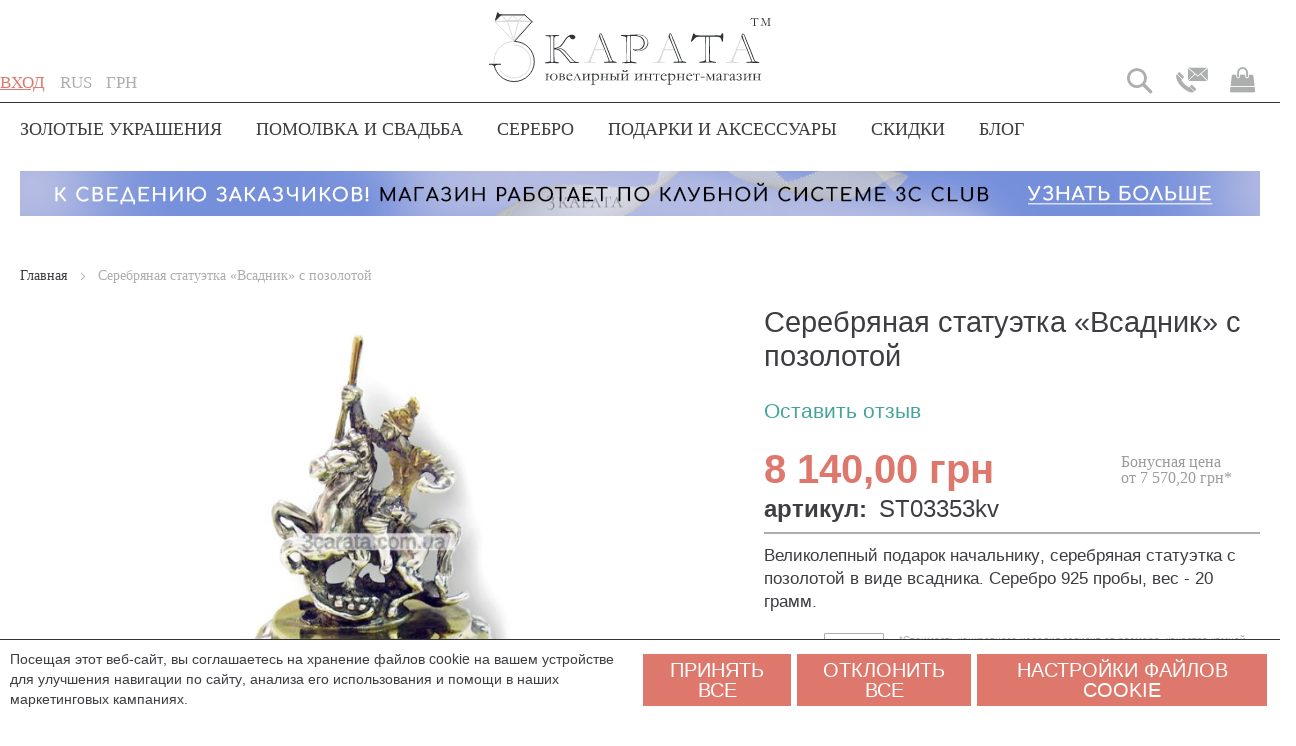

--- FILE ---
content_type: text/html; charset=UTF-8
request_url: https://www.3carata.com.ua/ru/6529
body_size: 44887
content:
<!doctype html>
<html lang="ru">
    <head prefix="og: http://ogp.me/ns# fb: http://ogp.me/ns/fb# product: http://ogp.me/ns/product#">
        <script>
    var BASE_URL = 'https://www.3carata.com.ua/ru/';
    var require = {
        "baseUrl": "https://www.3carata.com.ua/pub/static/frontend/3carata/main/ru_RU"
    };
</script>
        <meta charset="utf-8"/>
<meta name="title" content="Серебряная статуэтка &quot;Всадник&quot; с позолотой"/>
<meta name="description" content="Великолепный подарок начальнику, серебряная статуэтка с позолотой в виде всадника. Серебро 925 пробы, вес - 20 грамм."/>
<meta name="keywords" content="ювелирные украшения, изделия, он-лайн магазин, купить золотое кольцо"/>
<meta name="robots" content="INDEX,FOLLOW"/>
<meta name="viewport" content="width=device-width, initial-scale=1.0, maximum-scale=1.0, user-scalable=no"/>
<meta name="format-detection" content="telephone=no"/>
<title>Серебряная статуэтка «Всадник» с позолотой</title>
<link  rel="stylesheet" type="text/css"  media="all" href="https://www.3carata.com.ua/pub/static/_cache/merged/2f96afa43a70c53f66db70374a5c8013.min.css" />
<link  rel="stylesheet" type="text/css"  media="screen and (min-width: 768px)" href="https://www.3carata.com.ua/pub/static/frontend/3carata/main/ru_RU/css/styles-l.min.css" />
<link  rel="stylesheet" type="text/css"  media="print" href="https://www.3carata.com.ua/pub/static/frontend/3carata/main/ru_RU/css/print.min.css" />
<script  type="text/javascript"  src="https://www.3carata.com.ua/pub/static/frontend/3carata/main/ru_RU/requirejs/require.min.js"></script>
<script  type="text/javascript"  src="https://www.3carata.com.ua/pub/static/frontend/3carata/main/ru_RU/requirejs-min-resolver.min.js"></script>
<script  type="text/javascript"  src="https://www.3carata.com.ua/pub/static/frontend/3carata/main/ru_RU/mage/requirejs/mixins.min.js"></script>
<script  type="text/javascript"  src="https://www.3carata.com.ua/pub/static/frontend/3carata/main/ru_RU/requirejs-config.min.js"></script>
<script  type="text/javascript"  src="https://www.3carata.com.ua/pub/static/frontend/3carata/main/ru_RU/mage/polyfill.min.js"></script>
<link  rel="canonical" href="https://www.3carata.com.ua/ru/6529" />
<link  rel="icon" type="image/x-icon" href="https://www.3carata.com.ua/pub/media/favicon/default/favicon.ico" />
<link  rel="shortcut icon" type="image/x-icon" href="https://www.3carata.com.ua/pub/media/favicon/default/favicon.ico" />
<meta name="yandex-verification" content="46232f902c43703b">
<meta name="google-site-verification" content="biODGKH4nyPRhZDVMLUlwzKbk_CHmX9HLcmUi3k354s" />
<meta name="google-site-verification" content="1S5Mn-CEy_oWxZyKXUkdI2NiuuFrjeojnKJ4B4z5AG8" />
<meta name="msvalidate.01" content="C03EBF9551BA957A6CBCB0156951F18B" />
<meta name="p:domain_verify" content="a864bf6d14724d0ac61fd917cc6363f8"/>            <script>
        require([
            'jquery'
        ], function ($) {

            function trackAddToCart(content_ids, content_name, content_category, value, eventId) {
                fbq('set', 'agent', 'magento2-2.3.3-1.4.3', '1690767414421854');
                fbq('track', 'AddToCart', {
                        source: "magento2",
                        version: "2.3.3",
                        pluginVersion: "1.4.3",
                        content_type: "product",
                        currency: "UAH",
                        content_ids: content_ids,
                        content_name: content_name,
                        content_category: content_category,
                        value: value
                    },
                    {
                        eventID: eventId
                    }
                );
            }

            var product_info_url = 'https://www.3carata.com.ua/fbe/Pixel/ProductInfoForAddToCart';

            $(document).on('ajax:addToCart', function (event, data) {
                var product_sku = data.sku;
                var form_key = jQuery("[name='form_key']").val();
                $.ajax({
                    url: product_info_url,
                    data: {
                        product_sku: product_sku,
                        form_key: form_key
                    },
                    type: 'post',
                    dataType: 'json',
                    success: function (res) {
                        trackAddToCart(
                            [res.id],
                            res.name,
                            res.content_category,
                            res.value,
                            res.event_id
                        );
                    }
                });
            });
        });
    </script>
    
<link rel="alternate" hreflang="ru-ru" href="https://www.3carata.com.ua/ru/6529"/>
<link rel="alternate" hreflang="uk-ua" href="https://www.3carata.com.ua/ua/6529"/>
<link rel="alternate" hreflang="en-gb" href="https://www.3carata.com.ua/en/6529"/>
<script type="application/ld+json">{"@context":"https:\/\/schema.org","@type":"Organization","url":"https:\/\/www.3carata.com.ua\/ru\/","logo":{"@type":"ImageObject","url":"https:\/\/www.3carata.com.ua\/pub\/static\/frontend\/3carata\/main\/ru_RU\/images\/logo.svg"}}</script>
<meta property="og:type" content="og:product" />
<meta property="og:title" content="Серебряная статуэтка «Всадник» с позолотой" />
<meta property="og:image" content="https://www.3carata.com.ua/pub/media/catalog/product/cache/146f32580abcc99181bc67239a6311f7/1/1/1129__.jpg" />
<meta property="og:description" content="Великолепный подарок начальнику, серебряная статуэтка с позолотой в виде всадника. Серебро 925 пробы, вес - 20 грамм." />
<meta property="og:url" content="https://www.3carata.com.ua/ru/6529" />
    <meta property="product:price:amount" content="8,140.00"/>
    <meta property="product:price:currency" content="UAH"/>

<!-- Global site tag (gtag.js) - AdWords: 824318692 -->
<!--script async src="https://www.googletagmanager.com/gtag/js?id=UA-20573279-1"></script-->
<!--script>
    window.dataLayer = window.dataLayer || [];
    function gtag(){dataLayer.push(arguments);}
    gtag('js', new Date());

    gtag('config', 'UA-20573279-1');
</script-->
<!--script>
  gtag('event', 'page_view', {
    'send_to': 'AW-824318692',
    'ecomm_pagetype': 'product',
    'ecomm_prodid': 'ST03353kv',
    'ecomm_totalvalue': '8,140.00'

  })
</script-->


    </head>
    <body data-container="body"
          data-mage-init='{"loaderAjax": {}, "loader": { "icon": "https://www.3carata.com.ua/pub/static/frontend/3carata/main/ru_RU/images/loader-2.gif"}}'
        itemtype="http://schema.org/Product" itemscope="itemscope" class="catalog-product-view product-6529 page-layout-1column">
        <script>
    require.config({
        map: {
            '*': {
                wysiwygAdapter: 'mage/adminhtml/wysiwyg/tiny_mce/tinymce4Adapter'
            }
        }
    });
</script>
    <script>
        require.config({
            deps: [
                'jquery',
                'mage/translate',
                'jquery/jquery-storageapi'
            ],
            callback: function ($) {
                'use strict';

                var dependencies = [],
                    versionObj;

                $.initNamespaceStorage('mage-translation-storage');
                $.initNamespaceStorage('mage-translation-file-version');
                versionObj = $.localStorage.get('mage-translation-file-version');

                
                if (versionObj.version !== 'a8559dbaac3d96738ab92987db0693154d682142') {
                    dependencies.push(
                        'text!js-translation.json'
                    );

                }

                require.config({
                    deps: dependencies,
                    callback: function (string) {
                        if (typeof string === 'string') {
                            $.mage.translate.add(JSON.parse(string));
                            $.localStorage.set('mage-translation-storage', string);
                            $.localStorage.set(
                                'mage-translation-file-version',
                                {
                                    version: 'a8559dbaac3d96738ab92987db0693154d682142'
                                }
                            );
                        } else {
                            $.mage.translate.add($.localStorage.get('mage-translation-storage'));
                        }
                    }
                });
            }
        });
    </script>

<script type="text/x-magento-init">
    {
        "*": {
            "mage/cookies": {
                "expires": null,
                "path": "/",
                "domain": ".www.3carata.com.ua",
                "secure": false,
                "lifetime": "2592000"
            }
        }
    }
</script>
    <noscript>
        <div class="message global noscript">
            <div class="content">
                <p>
                    <strong>Скорее всего в вашем браузере отключён JavaScript.</strong>
                    <span>For the best experience on our site, be sure to turn on Javascript in your browser.</span>
                </p>
            </div>
        </div>
    </noscript>
<!-- BEGIN GTAG CART SCRIPT -->
<!-- END GTAG CART SCRIPT -->

<!-- Google Tag Manager (noscript) -->
<!--noscript><iframe src="https://www.googletagmanager.com/ns.html?id=GTM-5CFK4B"
height="0" width="0" style="display:none;visibility:hidden"></iframe></noscript-->
<!-- End Google Tag Manager (noscript) -->


<script data-rocketjavascript="false">
    var MagefanWebP = {

        _canUseWebP: null,

        getUserAgentInfo: function(){
            try {
                var ua = navigator.userAgent,
                    tem,
                    M = ua.match(/(opera|chrome|safari|firefox|msie|trident(?=\/))\/?\s*(\d+)/i) || [];
                if (/trident/i.test(M[1])) {
                    tem = /\brv[ :]+(\d+)/g.exec(ua) || [];
                    return ['IE', (tem[1] || '')];
                }
                if (M[1] === 'Chrome') {
                    tem = ua.match(/\b(OPR|Edge)\/(\d+)/);
                    if (tem != null) {
                        tem = tem.slice(1);
                        tem[0] = tem[0].replace('OPR', 'Opera');
                        return tem;
                    }
                }
                M = M[2] ? [M[1], M[2]] : [navigator.appName, navigator.appVersion, '-?'];
                if ((tem = ua.match(/version\/(\d+)/i)) != null) M.splice(1, 1, tem[1]);
                return M;
             } catch (e) {
                return ['', 0];
             }
        },

        canUseWebP: function(){

            if (null !== this._canUseWebP){
                return this._canUseWebP;
            }

            try {
                var elem = document.createElement('canvas');
                if (!!(elem.getContext && elem.getContext('2d'))) {
                    var r = (elem.toDataURL('image/webp').indexOf('data:image/webp') == 0);
                    if (!r) {
                        var ua = this.getUserAgentInfo();
                        if (ua && ua.length > 1) {
                            ua[0] = ua[0].toLowerCase();
                            if ('firefox' == ua[0] && parseInt(ua[1]) >= 65) {
                                this._canUseWebP = true;
                                return this._canUseWebP;
                            }
                            if ('edge' == ua[0] && parseInt(ua[1]) >= 18) {
                                this._canUseWebP = true;
                                return this._canUseWebP;
                            }
                             if ('safari' == ua[0] && parseInt(ua[1]) >= 14) {
                                this._canUseWebP = true;
                                return this._canUseWebP;
                            }
                        }
                    }

                    this._canUseWebP = r;
                    return this._canUseWebP;
                }
                this._canUseWebP = false;
                return this._canUseWebP;
            } catch (e) {
                console.log(e);
                this._canUseWebP = false;
                return this._canUseWebP;
            }
        },

        getOriginWebPImage: function(src) {

            if (src.indexOf('mf_webp') == -1) {
                return src;
            }

            var $array = src.split('/');
            var $imageFormat = '';

            for (var i = 0; i < $array.length; i++) {
                if ($array[i] == "mf_webp") {
                    $imageFormat = $array[i + 1];
                    $array.splice(i, 3);
                    break;
                }
            }
            src = $array.join('/');
            return src.replace('.webp', '.' + $imageFormat);
        },

        getWebUrl: function (imageUrl) {
            /* @var string */
            imageUrl = imageUrl.trim();
            var baseUrl = 'https://www.3carata.com.ua/';
            var imageFormat = imageUrl.split('.').pop();
            var mediaBaseUrl = 'https://www.3carata.com.ua/pub/media/';
            var staticBaseUrl = 'https://www.3carata.com.ua/pub/static/';

            if (imageUrl.indexOf(mediaBaseUrl) == -1 && imageUrl.indexOf(staticBaseUrl) == -1) {
                return false;
            }

            var imagePath = imageUrl;
            imagePath = imagePath.replace(mediaBaseUrl, 'media/');
            imagePath = imagePath.replace(staticBaseUrl, 'static/');
            imagePath = imagePath.replace(baseUrl + 'pub/media/', 'media/');
            imagePath = imagePath.replace(baseUrl + 'pub/static/', 'static/');
            imagePath = imagePath.replace(/\.(jpg|jpeg|png|JPG|JPEG|PNG|gif|GIF)/i, '.webp');
            imagePath = mediaBaseUrl + 'mf_webp/' + imageFormat + '/' + imagePath;
            imagePath = imagePath.replace('%20', ' ');
            imagePath = imagePath.replace(/version\d{10}\//g, '');
            return imagePath;
        }
    };

    /* MagicToolboxContainer Fix */
    function MagefanWebPMagicToolboxContainerFix()
    {
        if (!MagefanWebP.canUseWebP()) {
            (function(){
                var i;
                var els = document.querySelectorAll(".MagicToolboxContainer a, .MagicToolboxContainer img");
                if (!els) return;
                var el;
                for (i=0; i<els.length; i++) {
                    el = els[i];
                    if (el.href) {
                        el.href = MagefanWebP.getOriginWebPImage(el.href);
                    }

                    if (el.getAttribute('webpimg')) {
                        el.src = MagefanWebP.getOriginWebPImage(el.getAttribute('webpimg'));
                    } else {
                        if (el.src) {
                            el.src = MagefanWebP.getOriginWebPImage(el.src);
                        }
                    }

                    if (el.dataset && el.dataset.image) {
                        el.dataset.image = MagefanWebP.getOriginWebPImage(el.dataset.image);
                    }

                }
            })();
        } else {
            replacePixelMagicToolbox();
            checkIfPixelReplaced();
        }
    }

    function replacePixelMagicToolbox() {
        (function() {
            var i, els = document.querySelectorAll(".MagicToolboxContainer img");

            if (!els) return;
            var el;

            for (i=0; i<els.length; i++) {
                el = els[i];

                if (el.getAttribute('webpimg')) {
                    el.src = el.getAttribute('webpimg');
                }
            }
        })();
    }

    function checkIfPixelReplaced() {
        var intervalCounter = 0,
            waitForMagicToolbox = setInterval(function() {
                if (document.querySelectorAll('figure img[src$="/p.jpg"]').length) {
                   replacePixelMagicToolbox();
                   clearInterval(waitForMagicToolbox);
                }

                if (intervalCounter > 10) {
                    clearInterval(waitForMagicToolbox);
                }

                intervalCounter++;
            }, 500);
    }

    document.addEventListener("DOMContentLoaded", function(){
        if (!MagefanWebP.canUseWebP()) {
            document.body.className += ' no-webp ';

             (function(){
                var i;
                var els = document.querySelectorAll('a[href$=".webp"]');
                if (!els) return;
                var el;
                for (i=0; i<els.length; i++) {
                    el = els[i];
                    if (el.href) {
                        el.href = MagefanWebP.getOriginWebPImage(el.href);
                    }
                }
            })();
            
        } else {
            document.body.className += ' webp-supported ';
        }
    });
</script>
<script>
    require(['jquery', 'domReady!'], function($){
        if (!MagefanWebP.canUseWebP()) {
            /* Replace some custom webp images with original one if webp is not supported */
            /* Can add <a> tag in future as well */
            setInterval(function(){
                $("img[src$='.webp']:not(.no-origin-webp-img)").each(function(){
                    var $t = $(this);
                    var scr = $t.attr('src');
                    var newScr = MagefanWebP.getOriginWebPImage(scr);

                    if (scr != newScr) {
                        $t.attr('src', newScr);
                    } else {
                        $t.addClass('no-origin-webp-img');
                    }
                });
            }, 1000);
        }

        function processLazyPictureImg()
        {
            var $t = $(this);
            var src = $t.attr('src');
            var keys = ['original', 'src', 'lazyload'];
            var original, _original;
            for (var i=0;i<keys.length;i++) {
                _original = $t.data(keys[i]);
                if (_original) {
                    original = _original;
                    break;
                }
            }
            if (original == src) {

                if ($t.data('mf-lazy-picture-img')) return;
                $t.data('mf-lazy-picture-img', 1);

                $t.parent().find('source').each(function(){
                    var $s = $(this);
                    var srcset = $s.attr('srcset');
                    var originalset = $s.data('originalset');
                    if (originalset != srcset) {
                        $s.attr('srcset', originalset);
                        $s.removeClass('lazyload');
                    }
                });
                $t.parents('.lazy-loader').removeClass('lazy-loader');
                $("picture img[src='"+src+"']").each(processLazyPictureImg);
            }
        }

        $('picture img[data-original],picture img[data-src],picture img[data-lazyload]')
            .on('load', processLazyPictureImg)
            .each(processLazyPictureImg);
    });
</script>
<style>
    picture.mfwebp source.lazyload,
    picture.mfwebp source.lazy {background:none;content:none;}
</style>

<noscript>
    <iframe src="//www.googletagmanager.com/ns.html?id=GTM-5CFK4B" height="0" width="0" style="display:none;visibility:hidden"></iframe>
</noscript>

<script type="text/x-magento-init">
    {"*":{"yireoGoogleTagManager":{"cookie_restriction_mode":"","attributes":{"productId":"3353","productName":"\u0421\u0435\u0440\u0435\u0431\u0440\u044f\u043d\u0430\u044f \u0441\u0442\u0430\u0442\u0443\u044d\u0442\u043a\u0430 \u00ab\u0412\u0441\u0430\u0434\u043d\u0438\u043a\u00bb \u0441 \u043f\u043e\u0437\u043e\u043b\u043e\u0442\u043e\u0439","productSku":"ST03353kv","productPrice":8140,"pageType":"catalog\/product\/view"},"id":"GTM-5CFK4B","debug":false}}}
</script>
<div class="page-wrapper"><header class="page-header"><div class="magestore-bannerslider">
    </div>
<div class="magestore-bannerslider">
    </div>
<div class="magestore-bannerslider">
    </div>
<div class="panel wrapper"><div class="panel header"><span data-action="toggle-nav" class="action nav-toggle"><span>Toggle Nav</span></span>
    <a class="logo" href="https://www.3carata.com.ua/ru/" title="3 Карата - ювелирный интернет-магазин">
        <img loading="lazy"  src="https://www.3carata.com.ua/pub/static/frontend/3carata/main/ru_RU/images/logo.svg"
             alt="3 Карата - ювелирный интернет-магазин"
             width="283"             height="71"        />
    </a>
<ul class="header links"><li class="authorization-link" data-label="или">
    <a href="https://www.3carata.com.ua/ru/customer/account/login/">
        ВХОД    </a>
</li>
<li class="item link compare" data-bind="scope: 'compareProducts'" data-role="compare-products-link">
    <a class="action compare no-display" title="Сравнение товаров"
       data-bind="attr: {'href': compareProducts().listUrl}, css: {'no-display': !compareProducts().count}"
    >
        <span class="header-icon-compare"></span>
        <span class="counter qty" data-bind="text: compareProducts().countCaption"></span>
    </a>
</li>
<script type="text/x-magento-init">
{"[data-role=compare-products-link]": {"Magento_Ui/js/core/app": {"components":{"compareProducts":{"component":"Magento_Catalog\/js\/view\/compare-products"}}}}}
</script>
        <li class="greet welcome" data-bind="scope: 'customer'">
            <span data-bind="text: customer().fullname ? $t('Welcome, %1!').replace('%1', customer().fullname) : ''"></span>
        </li>
        <script type="text/x-magento-init">
        {
            "*": {
                "Magento_Ui/js/core/app": {
                    "components": {
                        "customer": {
                            "component": "Magento_Customer/js/view/customer"
                        }
                    }
                }
            }
        }
        </script>
    </ul><a class="action skip contentarea" href="#contentarea"><span>Skip to Content</span></a>

        <div class="switcher language switcher-language"
         data-ui-id="language-switcher"
         id="switcher-language">
        <span class="label switcher-label">
            <span>Язык</span>
        </span>
        <div class="actions dropdown options switcher-options">
            <div class="action toggle switcher-trigger"
                 id="switcher-language-trigger"
                 data-mage-init='{"dropdown":{}}'
                 data-toggle="dropdown"
                 data-trigger-keypress-button="true">
                <div class="view-ru">
                    <span>Rus</span>
                </div>
            </div>
            <ul class="dropdown switcher-dropdown"
                data-target="dropdown">
                                                                                                <li class="view-ua switcher-option">
                            <a href="#" data-post='{"action":"https:\/\/www.3carata.com.ua\/ru\/stores\/store\/redirect\/","data":{"___store":"ua","___from_store":"ru","uenc":"aHR0cHM6Ly93d3cuM2NhcmF0YS5jb20udWEvdWEvNjUyOQ,,"}}'>
                                Ukr                            </a>
                        </li>
                                                                                <li class="view-en switcher-option">
                            <a href="#" data-post='{"action":"https:\/\/www.3carata.com.ua\/ru\/stores\/store\/redirect\/","data":{"___store":"en","___from_store":"ru","uenc":"aHR0cHM6Ly93d3cuM2NhcmF0YS5jb20udWEvZW4vNjUyOQ,,"}}'>
                                Eng                            </a>
                        </li>
                                                </ul>
        </div>
    </div>


<div data-block="minicart" class="minicart-wrapper">
    <a class="action showcart" href="https://www.3carata.com.ua/ru/checkout/cart/"
       data-bind="scope: 'minicart_content'">
        <span class="text">Моя корзина</span>
        <span class="counter qty empty"
              data-bind="css: { empty: cart().summary_count == 0 || !cart().summary_count}, blockLoader: isLoading">
            <span class="counter-number"><!-- ko text: cart().summary_count --><!-- /ko --></span>
            <span class="counter-label">
            <!-- ko if: cart().summary_count -->
                <!-- ko text: cart().summary_count --><!-- /ko -->
                <!-- ko i18n: 'items' --><!-- /ko -->
            <!-- /ko -->
            </span>
        </span>
    </a>
            <div class="block block-minicart empty"
             data-role="dropdownDialog"
             data-mage-init='{"dropdownDialog":{
                "appendTo":"[data-block=minicart]",
                "triggerTarget":".showcart",
                "timeout": "2000",
                "closeOnMouseLeave": false,
                "closeOnEscape": true,
                "triggerClass":"active",
                "parentClass":"active",
                "buttons":[]}}'>
            <div id="minicart-content-wrapper" data-bind="scope: 'minicart_content'">
                <!-- ko template: getTemplate() --><!-- /ko -->
            </div>
        </div>
        <script>
        window.checkout = {"shoppingCartUrl":"https:\/\/www.3carata.com.ua\/ru\/checkout\/cart\/","checkoutUrl":"https:\/\/www.3carata.com.ua\/ru\/checkout\/","updateItemQtyUrl":"https:\/\/www.3carata.com.ua\/ru\/checkout\/sidebar\/updateItemQty\/","removeItemUrl":"https:\/\/www.3carata.com.ua\/ru\/checkout\/sidebar\/removeItem\/","imageTemplate":"Magento_Catalog\/product\/image_with_borders","baseUrl":"https:\/\/www.3carata.com.ua\/ru\/","minicartMaxItemsVisible":5,"websiteId":"1","maxItemsToDisplay":10,"storeId":"2","customerLoginUrl":"https:\/\/www.3carata.com.ua\/ru\/customer\/account\/login\/","isRedirectRequired":false,"autocomplete":"off","captcha":{"user_login":{"isCaseSensitive":false,"imageHeight":50,"imageSrc":"","refreshUrl":"https:\/\/www.3carata.com.ua\/ru\/captcha\/refresh\/","isRequired":false,"timestamp":1768420383}},"adev-captcha":{"user_login_authentication_popup":{"formID":"user_login_authentication_popup","needRender":true,"isRequired":true,"key":"6LfQJyUTAAAAAB2speeZDEg2cI_VQEYqL-TjmWiN","theme":"light","type":"image","size":"normal"},"user_login_checkout":{"formID":"user_login_checkout","needRender":false,"isRequired":false,"key":"6LfQJyUTAAAAAB2speeZDEg2cI_VQEYqL-TjmWiN","theme":"light","type":"image","size":"normal"},"user_login_checkout_popup":{"formID":"user_login_checkout_popup","needRender":false,"isRequired":false,"key":"6LfQJyUTAAAAAB2speeZDEg2cI_VQEYqL-TjmWiN","theme":"light","type":"image","size":"normal"}}};
    </script>
    <script type="text/x-magento-init">
    {
        "[data-block='minicart']": {
            "Magento_Ui/js/core/app": {"components":{"minicart_content":{"children":{"subtotal.container":{"children":{"subtotal":{"children":{"subtotal.totals":{"config":{"display_cart_subtotal_incl_tax":0,"display_cart_subtotal_excl_tax":1,"template":"Magento_Tax\/checkout\/minicart\/subtotal\/totals"},"children":{"subtotal.totals.msrp":{"component":"Magento_Msrp\/js\/view\/checkout\/minicart\/subtotal\/totals","config":{"displayArea":"minicart-subtotal-hidden","template":"Magento_Msrp\/checkout\/minicart\/subtotal\/totals"}}},"component":"Magento_Tax\/js\/view\/checkout\/minicart\/subtotal\/totals"}},"component":"uiComponent","config":{"template":"Magento_Checkout\/minicart\/subtotal"}}},"component":"uiComponent","config":{"displayArea":"subtotalContainer"}},"item.renderer":{"component":"uiComponent","config":{"displayArea":"defaultRenderer","template":"Magento_Checkout\/minicart\/item\/default"},"children":{"item.image":{"component":"Magento_Catalog\/js\/view\/image","config":{"template":"Magento_Catalog\/product\/image","displayArea":"itemImage"}},"checkout.cart.item.price.sidebar":{"component":"uiComponent","config":{"template":"Magento_Checkout\/minicart\/item\/price","displayArea":"priceSidebar"}}}},"extra_info":{"component":"uiComponent","config":{"displayArea":"extraInfo"}},"promotion":{"component":"uiComponent","config":{"displayArea":"promotion"}}},"config":{"itemRenderer":{"default":"defaultRenderer","simple":"defaultRenderer","virtual":"defaultRenderer"},"template":"Magento_Checkout\/minicart\/content"},"component":"Magento_Checkout\/js\/view\/minicart"}},"types":[]}        },
        "*": {
            "Magento_Ui/js/block-loader": "https://www.3carata.com.ua/pub/static/frontend/3carata/main/ru_RU/images/loader-1.gif"
        }
    }
    </script>
</div>


<div class="switcher currency switcher-currency" id="switcher-currency">
    <span class="label switcher-label">
        <span>Валюта</span>
    </span>
    <div class="actions dropdown options switcher-options">
        <div class="action toggle switcher-trigger" id="switcher-currency-trigger">
            <div class="language-UAH">
                <span>грн</span>
            </div>
        </div>
        <ul class="dropdown switcher-dropdown" data-mage-init='{"dropdownDialog":{
            "appendTo":"#switcher-currency > .options",
            "triggerTarget":"#switcher-currency-trigger",
            "closeOnMouseLeave": false,
            "triggerClass":"active",
            "parentClass":"active",
            "buttons":null}}'>
                                                <li class="currency-USD switcher-option">
                        <a href="#" data-post='{"action":"https:\/\/www.3carata.com.ua\/ru\/directory\/currency\/switch\/","data":{"currency":"USD","uenc":"aHR0cHM6Ly93d3cuM2NhcmF0YS5jb20udWEvcnUvNjUyOQ,,"}}'>$</a>
                    </li>
                                                                </ul>
    </div>
</div>
<div class="block contacts-block">
    <div class="switcher contacts" id="switcher-contacts-test">
        <div class="actions dropdown options switcher-options">
        
            <div class="action toggle switcher-trigger" id="switcher-contacts-trigger-test">
                <span class="header-contacts-btn"></span>
            </div>
            <div class="contact-dropdown switcher-dropdown" data-mage-init='{"dropdownDialog":{
                "appendTo":"#switcher-contacts-test > .options",
                "triggerTarget":"#switcher-contacts-trigger-test",
                "closeOnMouseLeave": false,
                "triggerClass":"active",
                "parentClass":"active",
                "buttons":null}}'>
                                </div>
        </div>
    </div>
    <p class="back-top">
        <a href="#top"><span></span></a>
    </p>
    <script type="text/javascript">
        require(['jquery'], function($){
            $(document).ready(function() {

            // hide .back-top first
            $(".back-top").hide();

            // fade in .back-top
            $(function () {
                $(window).scroll(function () {
                    if ($(this).scrollTop() > 1600) {
                        $('.back-top').fadeIn();
                    } else {
                        $('.back-top').fadeOut();
                    }
                });

                // scroll body to 0px on click
                $('.back-top a').click(function () {
                    $('body,html').animate({
                        scrollTop: 0
                    }, 800);
                    return false;
                });
            });
        });
        });
    </script>
</div>

<div class="block search-btn-block"><span class="show-search-btn"></span></div>
<div class="block block-search" id="head_search_block">
    <div class="block block-title"><strong>Поиск</strong></div>
    <div class="block block-content">
        <form class="form minisearch" id="search_mini_form" action="https://www.3carata.com.ua/ru/catalogsearch/result/" method="get">
            <div class="field search">
                <label class="label" for="search" data-role="minisearch-label">
                    <span>Поиск</span>
                </label>
                <div class="control">
                    <input id="search"
                           data-mage-init='{"quickSearchCustom":{
                                "formSelector":"#search_mini_form",
                                "url":"https://www.3carata.com.ua/ru/search/ajax/suggest/",
                                "destinationSelector":"#search_autocomplete"}
                           }'
                           type="text"
                           name="q"
                           value=""
                           placeholder="Найти товар..."
                           class="input-text"
                           maxlength="128"
                           role="combobox"
                           aria-haspopup="false"
                           aria-autocomplete="both"
                           autocomplete="off"/>
                    <div id="search_autocomplete" class="search-autocomplete"></div>
                                    </div>
            </div>
            <div class="actions">
                <button type="submit"
                        title="Поиск"
                        class="action search">
                    <span>Поиск</span>
                </button>
            </div>
        </form>
    </div>
</div>
<script type='text/javascript'>
    require(['jquery'], function($) { 
       $('.show-search-btn').on('click', function() { 
            $('#head_search_block').toggleClass('active');
       });
       $('#search_mini_form label[data-role=minisearch-label]').click(function(e) {
         e.stopPropagation();
       })
    });
</script></div></div></header><style></style>            <nav class="navigation adev-menu" role="navigation">
            <ul class='clearfix'>
                <li class="ui-menu-item  level0 full parent fl-left "><div class="open-children-toggle level0"></div><a href="https://www.3carata.com.ua/ru/gold" class="level-top"><span>Золотые украшения</span></a><div class="level0 submenu"><div class="menu-top-block"><p>Золотые украшения</p></div><div class="row"><ul class="subchildmenu col-sm-12 mega-columns columns1"><li class="ui-menu-item  level1 parent "><div class="open-children-toggle level1"></div><a href="https://www.3carata.com.ua/ru/gold/rings" class="level-top"><span>Золотые кольца</span></a><ul class="subchildmenu "><li class="ui-menu-item  level2 "><a href="https://www.3carata.com.ua/ru/gold/rings/diamonds"><span>с бриллиантами</span></a></li><li class="ui-menu-item  level2 "><a href="https://www.3carata.com.ua/ru/gold/rings/exclusive"><span>эксклюзивные</span></a></li><li class="ui-menu-item  level2 "><a href="https://www.3carata.com.ua/ru/gold/rings/sapphire"><span>с сапфиром</span></a></li><li class="ui-menu-item  level2 "><a href="https://www.3carata.com.ua/ru/gold/rings/emerald"><span>с изумрудом</span></a></li><li class="ui-menu-item  level2 "><a href="https://www.3carata.com.ua/ru/gold/rings/topaz"><span>с топазом</span></a></li><li class="ui-menu-item  level2 "><a href="https://www.3carata.com.ua/ru/gold/rings/ruby"><span>с рубином</span></a></li><li class="ui-menu-item  level2 "><a href="https://www.3carata.com.ua/ru/gold/rings/garnet"><span>с гранатом</span></a></li><li class="ui-menu-item  level2 "><a href="https://www.3carata.com.ua/ru/gold/rings/bands"><span>дорожки</span></a></li><li class="ui-menu-item  level2 "><a href="https://www.3carata.com.ua/ru/gold/rings/hearts"><span>с сердечком</span></a></li><li class="ui-menu-item  level2 "><a class="see-more-categories" href="https://www.3carata.com.ua/ru/gold/rings"><span>Все разделы >> </span></a></li></ul><div class="menu-item-image"><picture class="mfwebp">                <source  type="image/webp" srcset="https://www.3carata.com.ua/pub/media/mf_webp/jpg/media/catalog/category/banner-gold-rings-category-400_1.webp">                 <img loading="lazy"  data-webpconverted="1" src="https://www.3carata.com.ua/pub/media/catalog/category/banner-gold-rings-category-400_1.jpg" alt="Золотые кольца"/></picture></div></li><li class="ui-menu-item  level1 parent "><div class="open-children-toggle level1"></div><a href="https://www.3carata.com.ua/ru/gold/earrings" class="level-top"><span>Золотые серьги</span></a><ul class="subchildmenu "><li class="ui-menu-item  level2 "><a href="https://www.3carata.com.ua/ru/gold/earrings/studs"><span>гвоздики пусеты</span></a></li><li class="ui-menu-item  level2 "><a href="https://www.3carata.com.ua/ru/gold/earrings/brilliant"><span>с бриллиантами</span></a></li><li class="ui-menu-item  level2 "><a href="https://www.3carata.com.ua/ru/gold/earrings/sapphire"><span>с сапфирами</span></a></li><li class="ui-menu-item  level2 "><a href="https://www.3carata.com.ua/ru/gold/earrings/emerald"><span>с изумрудами</span></a></li><li class="ui-menu-item  level2 "><a href="https://www.3carata.com.ua/ru/gold/earrings/topaz"><span>с топазами</span></a></li><li class="ui-menu-item  level2 "><a href="https://www.3carata.com.ua/ru/gold/earrings/pearl"><span>с жемчугом</span></a></li><li class="ui-menu-item  level2 "><a href="https://www.3carata.com.ua/ru/gold/earrings/ruby"><span>с рубинами</span></a></li><li class="ui-menu-item  level2 "><a href="https://www.3carata.com.ua/ru/gold/earrings/garnet"><span>с гранатами</span></a></li><li class="ui-menu-item  level2 "><a href="https://www.3carata.com.ua/ru/gold/earrings/amethysts"><span>с аметистами</span></a></li><li class="ui-menu-item  level2 "><a class="see-more-categories" href="https://www.3carata.com.ua/ru/gold/earrings"><span>Все разделы >> </span></a></li></ul><div class="menu-item-image"><picture class="mfwebp">                <source  type="image/webp" srcset="https://www.3carata.com.ua/pub/media/mf_webp/jpg/media/catalog/category/banner-square-spring-earrings-23-550-2.webp">                 <img loading="lazy"  data-webpconverted="1" src="https://www.3carata.com.ua/pub/media/catalog/category/banner-square-spring-earrings-23-550-2.jpg" alt="Золотые серьги"/></picture></div></li><li class="ui-menu-item  level1 parent "><div class="open-children-toggle level1"></div><a href="https://www.3carata.com.ua/ru/gold/pendants" class="level-top"><span>Золотые кулоны</span></a><ul class="subchildmenu "><li class="ui-menu-item  level2 "><a href="https://www.3carata.com.ua/ru/gold/pendants/diamond"><span>с бриллиантом</span></a></li><li class="ui-menu-item  level2 "><a href="https://www.3carata.com.ua/ru/gold/pendants/pendant-saphire"><span>с сапфиром</span></a></li><li class="ui-menu-item  level2 "><a href="https://www.3carata.com.ua/ru/gold/pendants/pendant-emerald"><span>с изумрудом</span></a></li><li class="ui-menu-item  level2 "><a href="https://www.3carata.com.ua/ru/gold/pendants/pendant-topaz"><span>с топазом</span></a></li><li class="ui-menu-item  level2 "><a href="https://www.3carata.com.ua/ru/gold/pendants/pendant-garnet"><span>с гранатом</span></a></li><li class="ui-menu-item  level2 "><a href="https://www.3carata.com.ua/ru/gold/pendants/pendant-amethyst"><span>с аметистом</span></a></li><li class="ui-menu-item  level2 "><a href="https://www.3carata.com.ua/ru/gold/pendants/pendant-ruby"><span>с рубином</span></a></li><li class="ui-menu-item  level2 "><a href="https://www.3carata.com.ua/ru/gold/pendants/pearl"><span>с жемчугом</span></a></li><li class="ui-menu-item  level2 "><a href="https://www.3carata.com.ua/ru/gold/pendants/zodiac-pendants"><span>знаки Зодиака</span></a></li><li class="ui-menu-item  level2 "><a class="see-more-categories" href="https://www.3carata.com.ua/ru/gold/pendants"><span>Все разделы >> </span></a></li></ul><div class="menu-item-image"><picture class="mfwebp">                <source  type="image/webp" srcset="https://www.3carata.com.ua/pub/media/mf_webp/jpg/media/catalog/category/banner-square-gold-pendants-_-23-2-_.webp">                 <img loading="lazy"  data-webpconverted="1" src="https://www.3carata.com.ua/pub/media/catalog/category/banner-square-gold-pendants-_-23-2-_.jpg" alt="Золотые кулоны"/></picture></div></li><li class="ui-menu-item  level1 parent "><div class="open-children-toggle level1"></div><a href="https://www.3carata.com.ua/ru/gold/piercing" class="level-top"><span>Золотой пирсинг</span></a><ul class="subchildmenu "><li class="ui-menu-item  level2 "><a href="https://www.3carata.com.ua/ru/gold/piercing/bellybutton"><span>Золотой пирсинг в пупок</span></a></li><li class="ui-menu-item  level2 "><a href="https://www.3carata.com.ua/ru/gold/piercing/nose"><span>Золотой пирсинг в нос</span></a></li><li class="ui-menu-item  level2 "><a href="https://www.3carata.com.ua/ru/gold/piercing/diamond"><span>Пирсинг с бриллиантом</span></a></li><li class="ui-menu-item  level2 "><a href="https://www.3carata.com.ua/ru/gold/piercing/emerald"><span>с изумрудом</span></a></li><li class="ui-menu-item  level2 "><a href="https://www.3carata.com.ua/ru/gold/piercing/sapphire"><span>с сапфиром</span></a></li><li class="ui-menu-item  level2 "><a href="https://www.3carata.com.ua/ru/gold/piercing/ruby"><span>с рубином</span></a></li><li class="ui-menu-item  level2 "><a href="https://www.3carata.com.ua/ru/gold/piercing/topaz"><span>с топазом</span></a></li><li class="ui-menu-item  level2 "><a href="https://www.3carata.com.ua/ru/gold/piercing/s-granatom"><span>с гранатом</span></a></li><li class="ui-menu-item  level2 "><a href="https://www.3carata.com.ua/ru/gold/piercing/heart"><span>с сердечком</span></a></li><li class="ui-menu-item  level2 "><a class="see-more-categories" href="https://www.3carata.com.ua/ru/gold/piercing"><span>Все разделы >> </span></a></li></ul><div class="menu-item-image"><picture class="mfwebp">                <source  type="image/webp" srcset="https://www.3carata.com.ua/pub/media/mf_webp/jpg/media/catalog/category/banner-square-gold-piercing-summer-august-24-category_1.webp">                 <img loading="lazy"  data-webpconverted="1" src="https://www.3carata.com.ua/pub/media/catalog/category/banner-square-gold-piercing-summer-august-24-category_1.jpg" alt="Золотой пирсинг"/></picture></div></li><li class="ui-menu-item  level1 parent "><div class="open-children-toggle level1"></div><a href="https://www.3carata.com.ua/ru/gold/bracelets" class="level-top"><span>Золотые браслеты</span></a><ul class="subchildmenu "><li class="ui-menu-item  level2 "><a href="https://www.3carata.com.ua/ru/gold/bracelets/female-ru"><span>женские</span></a></li><li class="ui-menu-item  level2 "><a href="https://www.3carata.com.ua/ru/gold/bracelets/male"><span>мужские</span></a></li><li class="ui-menu-item  level2 "><a href="https://www.3carata.com.ua/ru/gold/bracelets/leather"><span>с кожей</span></a></li><li class="ui-menu-item  level2 "><a href="https://www.3carata.com.ua/ru/gold/bracelets/mother-braselets"><span>для мамы</span></a></li></ul><div class="menu-item-image"><picture class="mfwebp">                <source  type="image/webp" srcset="https://www.3carata.com.ua/pub/media/mf_webp/jpg/media/catalog/category/banner-kollektsiya-gold-bracelets-category.webp">                 <img loading="lazy"  data-webpconverted="1" src="https://www.3carata.com.ua/pub/media/catalog/category/banner-kollektsiya-gold-bracelets-category.jpg" alt="Золотые браслеты"/></picture></div></li><li class="ui-menu-item  level1 parent "><div class="open-children-toggle level1"></div><a href="https://www.3carata.com.ua/ru/gold/mens-rings" class="level-top"><span>Мужские кольца</span></a><ul class="subchildmenu "><li class="ui-menu-item  level2 "><a href="https://www.3carata.com.ua/ru/gold/mens-rings/diamonds"><span>с бриллиантами</span></a></li><li class="ui-menu-item  level2 "><a href="https://www.3carata.com.ua/ru/gold/mens-rings/gems"><span>с драгоценными камнями</span></a></li><li class="ui-menu-item  level2 "><a href="https://www.3carata.com.ua/ru/gold/mens-rings/emerald"><span>с изумрудом</span></a></li><li class="ui-menu-item  level2 "><a href="https://www.3carata.com.ua/ru/gold/mens-rings/ruby"><span>с рубином</span></a></li><li class="ui-menu-item  level2 "><a href="https://www.3carata.com.ua/ru/gold/mens-rings/sapphires"><span>сапфировые</span></a></li><li class="ui-menu-item  level2 "><a href="https://www.3carata.com.ua/ru/gold/mens-rings/pomegranate"><span>с гранатом</span></a></li><li class="ui-menu-item  level2 "><a href="https://www.3carata.com.ua/ru/gold/mens-rings/topaz"><span>с топазом</span></a></li><li class="ui-menu-item  level2 "><a href="https://www.3carata.com.ua/ru/gold/mens-rings/zircon"><span>с цирконием</span></a></li><li class="ui-menu-item  level2 "><a href="https://www.3carata.com.ua/ru/gold/mens-rings/no-inlay"><span>без камней</span></a></li></ul><div class="menu-item-image"><picture class="mfwebp">                <source  type="image/webp" srcset="https://www.3carata.com.ua/pub/media/mf_webp/jpg/media/catalog/category/banner-square-gold-mens-rings-october-24-550.webp">                 <img loading="lazy"  data-webpconverted="1" src="https://www.3carata.com.ua/pub/media/catalog/category/banner-square-gold-mens-rings-october-24-550.jpg" alt="Мужские кольца"/></picture></div></li><li class="ui-menu-item  level1 parent "><div class="open-children-toggle level1"></div><a href="https://www.3carata.com.ua/ru/gold/neckchain" class="level-top"><span>Золотые колье и цепи</span></a><ul class="subchildmenu "><li class="ui-menu-item  level2 "><a href="https://www.3carata.com.ua/ru/gold/neckchain/female"><span>женские цепочки</span></a></li><li class="ui-menu-item  level2 "><a href="https://www.3carata.com.ua/ru/gold/neckchain/male"><span>мужские цепи</span></a></li><li class="ui-menu-item  level2 "><a href="https://www.3carata.com.ua/ru/gold/neckchain/necklaces"><span>колье</span></a></li><li class="ui-menu-item  level2 "><a href="https://www.3carata.com.ua/ru/gold/neckchain/bismark"><span>бисмарк</span></a></li><li class="ui-menu-item  level2 "><a href="https://www.3carata.com.ua/ru/gold/neckchain/snake"><span>снейк</span></a></li><li class="ui-menu-item  level2 "><a href="https://www.3carata.com.ua/ru/gold/neckchain/anchor"><span>якорные</span></a></li><li class="ui-menu-item  level2 "><a href="https://www.3carata.com.ua/ru/gold/neckchain/armored"><span>панцирные</span></a></li><li class="ui-menu-item  level2 "><a href="https://www.3carata.com.ua/ru/gold/neckchain/baraka"><span>барака</span></a></li><li class="ui-menu-item  level2 "><a href="https://www.3carata.com.ua/ru/gold/neckchain/chopard"><span>шопард</span></a></li><li class="ui-menu-item  level2 "><a href="https://www.3carata.com.ua/ru/gold/neckchain/perl-necklace"><span>жемчужные ожерелья</span></a></li></ul><div class="menu-item-image"><picture class="mfwebp">                <source  type="image/webp" srcset="https://www.3carata.com.ua/pub/media/mf_webp/jpg/media/catalog/category/gold-neckchain-category-400_1.webp">                 <img loading="lazy"  data-webpconverted="1" src="https://www.3carata.com.ua/pub/media/catalog/category/gold-neckchain-category-400_1.jpg" alt="Золотые колье и цепи"/></picture></div></li><li class="ui-menu-item  level1 "><a href="https://www.3carata.com.ua/ru/gold/jewellery-sets"><span>Комплекты украшений</span></a><div class="menu-item-image"><picture class="mfwebp">                <source  type="image/webp" srcset="https://www.3carata.com.ua/pub/media/mf_webp/jpg/media/catalog/category/banner-square-komplekt-korona-dlja-princessy-550.webp">                 <img loading="lazy"  data-webpconverted="1" src="https://www.3carata.com.ua/pub/media/catalog/category/banner-square-komplekt-korona-dlja-princessy-550.jpg" alt="Комплекты украшений"/></picture></div></li><li class="ui-menu-item  level1 "><a href="https://www.3carata.com.ua/ru/gold/give-your-heart-presents"><span>♡ Символы любви</span></a><div class="menu-item-image"><picture class="mfwebp">                <source  type="image/webp" srcset="https://www.3carata.com.ua/pub/media/mf_webp/jpg/media/catalog/category/banner-main-symbols-love-category_1.webp">                 <img loading="lazy"  data-webpconverted="1" src="https://www.3carata.com.ua/pub/media/catalog/category/banner-main-symbols-love-category_1.jpg" alt="♡ Символы любви"/></picture></div></li><li class="ui-menu-item  level1 "><a href="https://www.3carata.com.ua/ru/gold/brooches"><span>Золотые броши и булавки</span></a><div class="menu-item-image"><picture class="mfwebp">                <source  type="image/webp" srcset="https://www.3carata.com.ua/pub/media/mf_webp/jpg/media/catalog/category/banner-gold-brooches-category-400.webp">                 <img loading="lazy"  data-webpconverted="1" src="https://www.3carata.com.ua/pub/media/catalog/category/banner-gold-brooches-category-400.jpg" alt="Золотые броши и булавки"/></picture></div></li></ul><div class="menu-item-active-childs"></div><div class="menu-item-active-image"></div><div class="clear_men"></div></div></div></li><li class="ui-menu-item  level0 full parent fl-left "><div class="open-children-toggle level0"></div><a href="https://www.3carata.com.ua/ru/wedding" class="level-top"><span>Помолвка и Свадьба</span></a><div class="level0 submenu"><div class="menu-top-block"><p>Помолвка и Свадьба</p></div><div class="row"><ul class="subchildmenu col-sm-12 mega-columns columns1"><li class="ui-menu-item  level1 parent "><div class="open-children-toggle level1"></div><a href="https://www.3carata.com.ua/ru/wedding/engagement-rings" class="level-top"><span>Кольца для помолвки</span></a><ul class="subchildmenu "><li class="ui-menu-item  level2 "><a href="https://www.3carata.com.ua/ru/wedding/engagement-rings/diamonds"><span>с бриллиантами</span></a></li><li class="ui-menu-item  level2 "><a href="https://www.3carata.com.ua/ru/wedding/engagement-rings/sapphire"><span>с сапфиром</span></a></li><li class="ui-menu-item  level2 "><a href="https://www.3carata.com.ua/ru/wedding/engagement-rings/emerald-rings"><span>с изумрудом</span></a></li><li class="ui-menu-item  level2 "><a href="https://www.3carata.com.ua/ru/wedding/engagement-rings/ruby"><span>с рубинами</span></a></li><li class="ui-menu-item  level2 "><a href="https://www.3carata.com.ua/ru/wedding/engagement-rings/solitaire-rings"><span>c одним бриллиантом</span></a></li><li class="ui-menu-item  level2 "><a href="https://www.3carata.com.ua/ru/wedding/engagement-rings/zircon"><span>с фианитом</span></a></li><li class="ui-menu-item  level2 "><a href="https://www.3carata.com.ua/ru/wedding/engagement-rings/heart-rings"><span>с сердцем</span></a></li><li class="ui-menu-item  level2 "><a href="https://www.3carata.com.ua/ru/wedding/engagement-rings/crown"><span>короны</span></a></li><li class="ui-menu-item  level2 "><a href="https://www.3carata.com.ua/ru/wedding/engagement-rings/topaz-rings"><span>с топазом</span></a></li><li class="ui-menu-item  level2 "><a class="see-more-categories" href="https://www.3carata.com.ua/ru/wedding/engagement-rings"><span>Все разделы >> </span></a></li></ul><div class="menu-item-image"><picture class="mfwebp">                <source  type="image/webp" srcset="https://www.3carata.com.ua/pub/media/mf_webp/jpg/media/catalog/category/banner-square-she-say-yes.webp">                 <img loading="lazy"  data-webpconverted="1" src="https://www.3carata.com.ua/pub/media/catalog/category/banner-square-she-say-yes.jpg" alt="Кольца для помолвки"/></picture></div></li><li class="ui-menu-item  level1 parent "><div class="open-children-toggle level1"></div><a href="https://www.3carata.com.ua/ru/wedding/wedding-rings" class="level-top"><span>Обручальные кольца</span></a><ul class="subchildmenu "><li class="ui-menu-item  level2 "><a href="https://www.3carata.com.ua/ru/wedding/wedding-rings/brilliant"><span>с бриллиантами</span></a></li><li class="ui-menu-item  level2 "><a href="https://www.3carata.com.ua/ru/wedding/wedding-rings/american-bands"><span>американки</span></a></li><li class="ui-menu-item  level2 "><a href="https://www.3carata.com.ua/ru/wedding/wedding-rings/classical"><span>классические гладкие</span></a></li><li class="ui-menu-item  level2 "><a href="https://www.3carata.com.ua/ru/wedding/wedding-rings/trinity-bands"><span>тринити</span></a></li><li class="ui-menu-item  level2 "><a href="https://www.3carata.com.ua/ru/wedding/wedding-rings/wide-bands"><span>широкие </span></a></li><li class="ui-menu-item  level2 "><a href="https://www.3carata.com.ua/ru/wedding/wedding-rings/men-wedding-rings"><span>мужские</span></a></li><li class="ui-menu-item  level2 "><a href="https://www.3carata.com.ua/ru/wedding/wedding-rings/exclusive-bands"><span>эксклюзивные</span></a></li><li class="ui-menu-item  level2 "><a href="https://www.3carata.com.ua/ru/wedding/wedding-rings/no-inlay"><span>без камней</span></a></li><li class="ui-menu-item  level2 "><a href="https://www.3carata.com.ua/ru/wedding/wedding-rings/sapphire-wedding-band"><span>с сапфирами</span></a></li><li class="ui-menu-item  level2 "><a class="see-more-categories" href="https://www.3carata.com.ua/ru/wedding/wedding-rings"><span>Все разделы >> </span></a></li></ul><div class="menu-item-image"><picture class="mfwebp">                <source  type="image/webp" srcset="https://www.3carata.com.ua/pub/media/mf_webp/jpg/media/catalog/category/banner-square-wedding-rings-autumn-22-categ.webp">                 <img loading="lazy"  data-webpconverted="1" src="https://www.3carata.com.ua/pub/media/catalog/category/banner-square-wedding-rings-autumn-22-categ.jpg" alt="Обручальные кольца"/></picture></div></li><li class="ui-menu-item  level1 "><a href="https://www.3carata.com.ua/ru/wedding/bridal"><span>Украшения для невесты</span></a><div class="menu-item-image"><picture class="mfwebp">                <source  type="image/webp" srcset="https://www.3carata.com.ua/pub/media/mf_webp/jpg/media/catalog/category/zolotye-ser-gi-pusety-s-zhemchugom-bella-mare-_ollage.webp">                 <img loading="lazy"  data-webpconverted="1" src="https://www.3carata.com.ua/pub/media/catalog/category/zolotye-ser-gi-pusety-s-zhemchugom-bella-mare-_ollage.jpg" alt="Украшения для невесты"/></picture></div></li></ul><div class="menu-item-active-childs"></div><div class="menu-item-active-image"></div><div class="clear_men"></div></div></div></li><li class="ui-menu-item  level0 full parent fl-left "><div class="open-children-toggle level0"></div><a href="https://www.3carata.com.ua/ru/silver" class="level-top"><span>Серебро</span></a><div class="level0 submenu"><div class="menu-top-block"><p>Серебро</p></div><div class="row"><ul class="subchildmenu col-sm-12 mega-columns columns1"><li class="ui-menu-item  level1 parent "><div class="open-children-toggle level1"></div><a href="https://www.3carata.com.ua/ru/silver/silverware" class="level-top"><span>Столовое серебро </span></a><ul class="subchildmenu "><li class="ui-menu-item  level2 "><a href="https://www.3carata.com.ua/ru/silver/silverware/glass"><span>Бокалы и фужеры</span></a></li><li class="ui-menu-item  level2 "><a href="https://www.3carata.com.ua/ru/silver/silverware/shot-glass"><span>Рюмки и стопки</span></a></li><li class="ui-menu-item  level2 "><a href="https://www.3carata.com.ua/ru/silver/silverware/cups"><span>Чашки и кружки</span></a></li><li class="ui-menu-item  level2 "><a href="https://www.3carata.com.ua/ru/silver/silverware/glasses"><span>Стаканы и подстаканники</span></a></li><li class="ui-menu-item  level2 "><a href="https://www.3carata.com.ua/ru/silver/silverware/dishes"><span>Столовая посуда</span></a></li><li class="ui-menu-item  level2 "><a href="https://www.3carata.com.ua/ru/silver/silverware/table-sets"><span>Серебряные сервизы</span></a></li><li class="ui-menu-item  level2 "><a href="https://www.3carata.com.ua/ru/silver/silverware/roe-dishes"><span>Икорницы</span></a></li><li class="ui-menu-item  level2 "><a href="https://www.3carata.com.ua/ru/silver/silverware/vases"><span>Вазы и конфетницы</span></a></li><li class="ui-menu-item  level2 "><a href="https://www.3carata.com.ua/ru/silver/silverware/flask-bottles"><span>Фляги и кувшины</span></a></li><li class="ui-menu-item  level2 "><a href="https://www.3carata.com.ua/ru/silver/silverware/silvered-crockery"><span>Посеребренная посуда</span></a></li></ul><div class="menu-item-image"><picture class="mfwebp">                <source  type="image/webp" srcset="https://www.3carata.com.ua/pub/media/mf_webp/jpg/media/catalog/category/silverware-category.webp">                 <img loading="lazy"  data-webpconverted="1" src="https://www.3carata.com.ua/pub/media/catalog/category/silverware-category.jpg" alt="Столовое серебро "/></picture></div></li><li class="ui-menu-item  level1 parent "><div class="open-children-toggle level1"></div><a href="https://www.3carata.com.ua/ru/silver/cutlery" class="level-top"><span>Столовые приборы</span></a><ul class="subchildmenu "><li class="ui-menu-item  level2 "><a href="https://www.3carata.com.ua/ru/silver/cutlery/silver-spoons-tea-coffe"><span>Ложки чайные и кофейные</span></a></li><li class="ui-menu-item  level2 "><a href="https://www.3carata.com.ua/ru/silver/cutlery/silver-cutlery-sets"><span>Наборы серебряных приборов</span></a></li><li class="ui-menu-item  level2 "><a href="https://www.3carata.com.ua/ru/silver/cutlery/tea-strainer"><span>Ситечки для чая</span></a></li><li class="ui-menu-item  level2 "><a href="https://www.3carata.com.ua/ru/silver/cutlery/other"><span>Столовые приборы разные</span></a></li></ul><div class="menu-item-image"><picture class="mfwebp">                <source  type="image/webp" srcset="https://www.3carata.com.ua/pub/media/mf_webp/jpg/media/catalog/category/nabor-stolovyh-priborov-raut-category.webp">                 <img loading="lazy"  data-webpconverted="1" src="https://www.3carata.com.ua/pub/media/catalog/category/nabor-stolovyh-priborov-raut-category.jpg" alt="Столовые приборы"/></picture></div></li><li class="ui-menu-item  level1 "><a href="https://www.3carata.com.ua/ru/silver/statuettes"><span>Статуэтки</span></a><div class="menu-item-image"><picture class="mfwebp">                <source  type="image/webp" srcset="https://www.3carata.com.ua/pub/media/mf_webp/jpg/media/catalog/category/banner-silver-statuettes-category-400.webp">                 <img loading="lazy"  data-webpconverted="1" src="https://www.3carata.com.ua/pub/media/catalog/category/banner-silver-statuettes-category-400.jpg" alt="Статуэтки"/></picture></div></li><li class="ui-menu-item  level1 parent "><div class="open-children-toggle level1"></div><a href="https://www.3carata.com.ua/ru/silver/children" class="level-top"><span>Для детей</span></a><ul class="subchildmenu "><li class="ui-menu-item  level2 "><a href="https://www.3carata.com.ua/ru/silver/children/cup-sets"><span>кружки и поилки</span></a></li><li class="ui-menu-item  level2 "><a href="https://www.3carata.com.ua/ru/silver/children/spoons"><span>серебряные ложечки</span></a></li><li class="ui-menu-item  level2 "><a href="https://www.3carata.com.ua/ru/silver/children/children-sets"><span>серебряные наборы</span></a></li><li class="ui-menu-item  level2 "><a href="https://www.3carata.com.ua/ru/silver/children/rattles"><span>погремушки и пустышки</span></a></li><li class="ui-menu-item  level2 "><a href="https://www.3carata.com.ua/ru/silver/children/bowls"><span>серебряные тарелочки</span></a></li><li class="ui-menu-item  level2 "><a href="https://www.3carata.com.ua/ru/silver/children/combs"><span>серебряные расчески</span></a></li></ul><div class="menu-item-image"><picture class="mfwebp">                <source  type="image/webp" srcset="https://www.3carata.com.ua/pub/media/mf_webp/jpg/media/catalog/category/silver-children-_ategory.webp">                 <img loading="lazy"  data-webpconverted="1" src="https://www.3carata.com.ua/pub/media/catalog/category/silver-children-_ategory.jpg" alt="Для детей"/></picture></div></li><li class="ui-menu-item  level1 "><a href="https://www.3carata.com.ua/ru/silver/ionizators"><span>Ионизаторы для воды</span></a><div class="menu-item-image"><picture class="mfwebp">                <source  type="image/webp" srcset="https://www.3carata.com.ua/pub/media/mf_webp/jpg/media/catalog/category/silver-ionizators-category_1.webp">                 <img loading="lazy"  data-webpconverted="1" src="https://www.3carata.com.ua/pub/media/catalog/category/silver-ionizators-category_1.jpg" alt="Ионизаторы для воды"/></picture></div></li><li class="ui-menu-item  level1 "><a href="https://www.3carata.com.ua/ru/silver/interior"><span>Украшения для интерьера</span></a><div class="menu-item-image"><picture class="mfwebp">                <source  type="image/webp" srcset="https://www.3carata.com.ua/pub/media/mf_webp/jpg/media/catalog/category/silver-interior-category.webp">                 <img loading="lazy"  data-webpconverted="1" src="https://www.3carata.com.ua/pub/media/catalog/category/silver-interior-category.jpg" alt="Украшения для интерьера"/></picture></div></li><li class="ui-menu-item  level1 "><a href="https://www.3carata.com.ua/ru/silver/serebrjanye-ukrashenija"><span>Серебряные украшения</span></a><div class="menu-item-image"><picture class="mfwebp">                <source  type="image/webp" srcset="https://www.3carata.com.ua/pub/media/mf_webp/jpg/media/catalog/category/serebrjanye-ukrashenija-category-400.webp">                 <img loading="lazy"  data-webpconverted="1" src="https://www.3carata.com.ua/pub/media/catalog/category/serebrjanye-ukrashenija-category-400.jpg" alt="Серебряные украшения"/></picture></div></li></ul><div class="menu-item-active-childs"></div><div class="menu-item-active-image"></div><div class="clear_men"></div></div></div></li><li class="ui-menu-item  level0 full parent fl-left "><div class="open-children-toggle level0"></div><a href="https://www.3carata.com.ua/ru/gifts" class="level-top"><span>Подарки и Аксессуары</span></a><div class="level0 submenu"><div class="menu-top-block"><p>Подарки и Аксессуары</p></div><div class="row"><ul class="subchildmenu col-sm-12 mega-columns columns1"><li class="ui-menu-item  level1 parent "><div class="open-children-toggle level1"></div><a href="https://www.3carata.com.ua/ru/gifts/keychains" class="level-top"><span>Брелоки</span></a><ul class="subchildmenu "><li class="ui-menu-item  level2 "><a href="https://www.3carata.com.ua/ru/gifts/keychains/gold-keychains"><span>Золотые брелоки</span></a></li><li class="ui-menu-item  level2 "><a href="https://www.3carata.com.ua/ru/gifts/keychains/silver-keychains"><span>Серебряные брелоки</span></a></li><li class="ui-menu-item  level2 "><a href="https://www.3carata.com.ua/ru/gifts/keychains/zodiak"><span>Брелоки знак Зодиака</span></a></li><li class="ui-menu-item  level2 "><a href="https://www.3carata.com.ua/ru/gifts/keychains/toyota"><span>Брелоки Toyota</span></a></li><li class="ui-menu-item  level2 "><a href="https://www.3carata.com.ua/ru/gifts/keychains/mercedes"><span>Брелоки Mercedes-Benz</span></a></li><li class="ui-menu-item  level2 "><a href="https://www.3carata.com.ua/ru/gifts/keychains/bmw"><span>Брелоки BMW</span></a></li><li class="ui-menu-item  level2 "><a href="https://www.3carata.com.ua/ru/gifts/keychains/mazda"><span>Брелоки Mazda</span></a></li><li class="ui-menu-item  level2 "><a href="https://www.3carata.com.ua/ru/gifts/keychains/audi"><span>Брелоки Audi</span></a></li><li class="ui-menu-item  level2 "><a href="https://www.3carata.com.ua/ru/gifts/keychains/lexus"><span>Брелоки Lexus</span></a></li><li class="ui-menu-item  level2 "><a class="see-more-categories" href="https://www.3carata.com.ua/ru/gifts/keychains"><span>Все разделы >> </span></a></li></ul><div class="menu-item-image"><picture class="mfwebp">                <source  type="image/webp" srcset="https://www.3carata.com.ua/pub/media/mf_webp/jpg/media/catalog/category/ideal-gift-keychains-category-400.webp">                 <img loading="lazy"  data-webpconverted="1" src="https://www.3carata.com.ua/pub/media/catalog/category/ideal-gift-keychains-category-400.jpg" alt="Брелоки"/></picture></div></li><li class="ui-menu-item  level1 "><a href="https://www.3carata.com.ua/ru/gifts/ukrainian"><span>Украинские подарки</span></a><div class="menu-item-image"><picture class="mfwebp">                <source  type="image/webp" srcset="https://www.3carata.com.ua/pub/media/mf_webp/jpg/media/catalog/category/banner-patriotic-jewelry-_atalog_1.webp">                 <img loading="lazy"  data-webpconverted="1" src="https://www.3carata.com.ua/pub/media/catalog/category/banner-patriotic-jewelry-_atalog_1.jpg" alt="Украинские подарки"/></picture></div></li><li class="ui-menu-item  level1 "><a href="https://www.3carata.com.ua/ru/gifts/money-clips"><span>Зажимы для денег</span></a><div class="menu-item-image"><picture class="mfwebp">                <source  type="image/webp" srcset="https://www.3carata.com.ua/pub/media/mf_webp/jpg/media/catalog/category/money-clips-category.webp">                 <img loading="lazy"  data-webpconverted="1" src="https://www.3carata.com.ua/pub/media/catalog/category/money-clips-category.jpg" alt="Зажимы для денег"/></picture></div></li><li class="ui-menu-item  level1 "><a href="https://www.3carata.com.ua/ru/gifts/books-bookmark"><span>Подарочные книги и закладки</span></a><div class="menu-item-image"><picture class="mfwebp">                <source  type="image/webp" srcset="https://www.3carata.com.ua/pub/media/mf_webp/jpg/media/catalog/category/books-bookmark-_ategory.webp">                 <img loading="lazy"  data-webpconverted="1" src="https://www.3carata.com.ua/pub/media/catalog/category/books-bookmark-_ategory.jpg" alt="Подарочные книги и закладки"/></picture></div></li><li class="ui-menu-item  level1 "><a href="https://www.3carata.com.ua/ru/gifts/office-accessories"><span>Офисные принадлежности</span></a><div class="menu-item-image"><picture class="mfwebp">                <source  type="image/webp" srcset="https://www.3carata.com.ua/pub/media/mf_webp/jpg/media/catalog/category/office-accessories-category_1.webp">                 <img loading="lazy"  data-webpconverted="1" src="https://www.3carata.com.ua/pub/media/catalog/category/office-accessories-category_1.jpg" alt="Офисные принадлежности"/></picture></div></li><li class="ui-menu-item  level1 parent "><div class="open-children-toggle level1"></div><a href="https://www.3carata.com.ua/ru/gifts/silver-mirrors" class="level-top"><span>Расчески и зеркальца</span></a><ul class="subchildmenu "><li class="ui-menu-item  level2 "><a href="https://www.3carata.com.ua/ru/gifts/silver-mirrors/silver-comb"><span>Расчески серебряные</span></a></li><li class="ui-menu-item  level2 "><a href="https://www.3carata.com.ua/ru/gifts/silver-mirrors/silver-looking-glass"><span>Зеркальца в серебряной оправе</span></a></li><li class="ui-menu-item  level2 "><a href="https://www.3carata.com.ua/ru/gifts/silver-mirrors/zodiac-silver-comb"><span>Расчески со знаками Зодиака</span></a></li></ul><div class="menu-item-image"><picture class="mfwebp">                <source  type="image/webp" srcset="https://www.3carata.com.ua/pub/media/mf_webp/jpg/media/catalog/category/silver-mirrors-category.webp">                 <img loading="lazy"  data-webpconverted="1" src="https://www.3carata.com.ua/pub/media/catalog/category/silver-mirrors-category.jpg" alt="Расчески и зеркальца"/></picture></div></li><li class="ui-menu-item  level1 "><a href="https://www.3carata.com.ua/ru/gifts/souvenirs"><span>Серебряные сувениры</span></a><div class="menu-item-image"><picture class="mfwebp">                <source  type="image/webp" srcset="https://www.3carata.com.ua/pub/media/mf_webp/jpg/media/catalog/category/banner-patriotic-jewelry-_ategory_1_3.webp">                 <img loading="lazy"  data-webpconverted="1" src="https://www.3carata.com.ua/pub/media/catalog/category/banner-patriotic-jewelry-_ategory_1_3.jpg" alt="Серебряные сувениры"/></picture></div></li><li class="ui-menu-item  level1 "><a href="https://www.3carata.com.ua/ru/gifts/lighters-ashtray"><span>Зажигалки и пепельницы</span></a><div class="menu-item-image"><picture class="mfwebp">                <source  type="image/webp" srcset="https://www.3carata.com.ua/pub/media/mf_webp/jpg/media/catalog/category/lighters-ashtray-category.webp">                 <img loading="lazy"  data-webpconverted="1" src="https://www.3carata.com.ua/pub/media/catalog/category/lighters-ashtray-category.jpg" alt="Зажигалки и пепельницы"/></picture></div></li><li class="ui-menu-item  level1 parent "><div class="open-children-toggle level1"></div><a href="https://www.3carata.com.ua/ru/gifts/watches" class="level-top"><span>Часы</span></a><ul class="subchildmenu "><li class="ui-menu-item  level2 "><a href="https://www.3carata.com.ua/ru/gifts/watches/male"><span>Мужские часы</span></a></li><li class="ui-menu-item  level2 "><a href="https://www.3carata.com.ua/ru/gifts/watches/female"><span>Женские часы</span></a></li></ul><div class="menu-item-image"><picture class="mfwebp">                <source  type="image/webp" srcset="https://www.3carata.com.ua/pub/media/mf_webp/jpg/media/catalog/category/gold-watches-category.webp">                 <img loading="lazy"  data-webpconverted="1" src="https://www.3carata.com.ua/pub/media/catalog/category/gold-watches-category.jpg" alt="Часы"/></picture></div></li><li class="ui-menu-item  level1 "><a href="https://www.3carata.com.ua/ru/gifts/gift-cards"><span>Подарочные карты</span></a><div class="menu-item-image"><picture class="mfwebp">                <source  type="image/webp" srcset="https://www.3carata.com.ua/pub/media/mf_webp/jpg/media/catalog/category/collage-gift-card-_ategory.webp">                 <img loading="lazy"  data-webpconverted="1" src="https://www.3carata.com.ua/pub/media/catalog/category/collage-gift-card-_ategory.jpg" alt="Подарочные карты"/></picture></div></li><li class="ui-menu-item  level1 "><a href="https://www.3carata.com.ua/ru/gifts/gift-boxes"><span>Подарочная упаковка</span></a><div class="menu-item-image"><picture class="mfwebp">                <source  type="image/webp" srcset="https://www.3carata.com.ua/pub/media/mf_webp/jpg/media/catalog/category/gift-boxes-category-400.webp">                 <img loading="lazy"  data-webpconverted="1" src="https://www.3carata.com.ua/pub/media/catalog/category/gift-boxes-category-400.jpg" alt="Подарочная упаковка"/></picture></div></li><li class="ui-menu-item  level1 "><a href="https://www.3carata.com.ua/ru/gifts/believer"><span>Церковный обиход</span></a><div class="menu-item-image"><picture class="mfwebp">                <source  type="image/webp" srcset="https://www.3carata.com.ua/pub/media/mf_webp/jpg/media/catalog/category/gifts-believer-_ategory.webp">                 <img loading="lazy"  data-webpconverted="1" src="https://www.3carata.com.ua/pub/media/catalog/category/gifts-believer-_ategory.jpg" alt="Церковный обиход"/></picture></div></li></ul><div class="menu-item-active-childs"></div><div class="menu-item-active-image"></div><div class="clear_men"></div></div></div></li><li class="ui-menu-item  level0 full parent fl-left "><a href="https://www.3carata.com.ua/ru/sale" class="level-top"><span>Скидки</span></a><div class="level0 submenu"><div class="menu-top-block"><p>Скидки</p></div></div></li>
<li class="ui-menu-item  level0 full parent fl-left ">
<div class="open-children-toggle">&nbsp;</div>
<a class="level-top" href="https://www.3carata.com.ua/ru/blog/"><span>БЛОГ</span></a></li>
            </ul>
        </nav>
        <script type="text/javascript">
            require(['jquery', 'advmenu'], function ($) {
                $(".adev-menu").adevMenu();
            });
        </script>
    <div class="top-container"><div class="widget block block-static-block">
    <p><a class="action-line rus-lng" href="/ru/discount-promotions">&nbsp;&nbsp;</a></p></div>
</div>
        <div class="breadcrumbs">
        <ul class="items" itemscope itemtype="https://schema.org/BreadcrumbList">
                                        <li class="item home" itemprop="itemListElement" itemscope
                    itemtype="https://schema.org/ListItem">
                                            <a itemscope itemtype="https://schema.org/WebPage"
                           itemprop="item" itemid="https://www.3carata.com.ua/ru/"
                           title="Перейти на главную страницу"
                           href="https://www.3carata.com.ua/ru/">
                            <span itemprop="name">Главная</span>
                        </a>
                                        <meta itemprop="position" content="1"/>

                                    </li>
                            <li class="item cms_page" itemprop="itemListElement" itemscope
                    itemtype="https://schema.org/ListItem">
                                            <span itemprop="name">Серебряная статуэтка «Всадник» с позолотой</span>
                                        <meta itemprop="position" content="2"/>

                                    </li>
                    </ul>
    </div>

<div class="magestore-bannerslider">
    </div>
<div class="magestore-bannerslider">
    </div>
<div class="magestore-bannerslider">
    </div>
<main id="maincontent" class="page-main"><a id="contentarea" name="contentarea" tabindex="-1"></a>
<div class="page messages"><div data-placeholder="messages"></div><div data-bind="scope: 'messages'">
    <div data-bind="foreach: { data: cookieMessages, as: 'message' }" class="messages">
        <div data-bind="attr: {
            class: 'message-' + message.type + ' ' + message.type + ' message',
            'data-ui-id': 'message-' + message.type
        }">
            <div data-bind="html: message.text"></div>
        </div>
    </div>
    <div data-bind="foreach: { data: messages().messages, as: 'message' }" class="messages">
        <div data-bind="attr: {
            class: 'message-' + message.type + ' ' + message.type + ' message',
            'data-ui-id': 'message-' + message.type
        }">
            <div data-bind="html: message.text"></div>
        </div>
    </div>
</div>

<script type="text/x-magento-init">
    {
        "*": {
            "Magento_Ui/js/core/app": {
                "components": {
                        "messages": {
                            "component": "Magento_Theme/js/view/messages"
                        }
                    }
                }
            }
    }
</script>
</div><div class="columns"><div class="column main"><div id="slidercontainer" class="block-home-container"><div class="block ">
    <div class="block-title -title"><strong></strong></div>
    <div class="block-content -content">
            </div>
</div>
</div><div class="magestore-bannerslider">
    </div>
<div class="magestore-bannerslider">
    </div>
<div class="product-info-main"><div class="page-title-wrapper product">
    <h1 class="page-title"
                >
        <span class="base" data-ui-id="page-title-wrapper" itemprop="name">Серебряная статуэтка «Всадник» с позолотой</span>    </h1>
    </div>
<div class="product-info-price"><div class="product-info-stock">    <div class="product-reviews-summary empty">
        <div class="reviews-actions">
            <a class="action add" href="https://www.3carata.com.ua/ru/6529#review-form">
                Оставить отзыв            </a>
        </div>
    </div>

    <!--        <div class="stock available" title="--><!--">-->
<!--            <span>--><!--</span>-->
<!--        </div>-->
    </div><div class="product-info-price-final"><div class="price-box price-final_price" data-role="priceBox" data-product-id="3353" data-price-box="product-id-3353">
    

<span class="price-container price-final_price&#x20;tax&#x20;weee"
        itemprop="offers" itemscope itemtype="https://schema.org/Offer">
        <span  id="product-price-3353"                data-price-amount="8140"
        data-price-type="finalPrice"
        class="price-wrapper "
    ><span class="price">8 140,00 грн</span></span>
        <meta itemprop="price" content="8140" />
    <meta itemprop="priceCurrency" content="UAH" />
    <meta itemprop="availability"
          content="https://schema.org/InStock" />
</span>

</div>
            <span class="sm_disc">
            Бонусная цена  <br/>
            от 7 570,20 грн*        </span>
    </div>
<div class="product attibute sku">

    <span class="vendor-code">артикул:</span>
    <span class="type"></span>    <div class="value" itemprop="sku">ST03353kv</div>
</div>
</div>
<div class="product attibute overview">

        <div class="value" itemprop="description">Великолепный подарок начальнику, серебряная статуэтка с позолотой в виде всадника. Серебро 925 пробы, вес - 20 грамм.</div>
</div>


<div class="product-add-form">
    <form action="https://www.3carata.com.ua/ru/checkout/cart/add/uenc/aHR0cHM6Ly93d3cuM2NhcmF0YS5jb20udWEvcnUvNjUyOQ%2C%2C/product/3353/" method="post"
          id="product_addtocart_form">
        <input type="hidden" name="product" value="3353" />
        <input type="hidden" name="selected_configurable_option" value="" />
        <input type="hidden" name="related_product" id="related-products-field" value="" />
        <input name="form_key" type="hidden" value="YVsiekO2hlFWzuUc" />                            <div class="box-tocart">
    <div class="fieldset">
                <div class="field qty">
            <label class="label" for="qty"><span>Кол-во</span></label>
            <div class="control">
                <input type="number"
                       name="qty"
                       id="qty"
                       maxlength="12"
                       value="1"
                       title="Кол-во" class="input-text qty"
                       data-validate="{&quot;required-number&quot;:true,&quot;validate-item-quantity&quot;:{&quot;minAllowed&quot;:1,&quot;maxAllowed&quot;:12}}"
                       />
            </div>
        </div>
        <div class="field elbrt">
            <span>*Стоимость конкретного изделия зависит от размера, качества камней, веса и пробы металла, а также текущего курса валют и металлов.            Бонусная цена зависит от личной скидки, а также текущих акций магазина. </span>
        </div>
        		
        <div class="actions">
		            <button type="submit"
                    title="Купить"
                    class="action primary tocart"
                    id="product-addtocart-button">
                <span class="fa">Купить </span>
            </button>
			                    </div>
    </div>
</div>
<script>
    require([
        'jquery',
        'mage/mage',
        'Magento_Catalog/product/view/validation',
        'Magento_Catalog/js/catalog-add-to-cart'
    ], function ($) {
        'use strict';

        $('#product_addtocart_form').mage('validation', {
            radioCheckboxClosest: '.nested',
            submitHandler: function (form) {
                var widget = $(form).catalogAddToCart({
                    bindSubmit: false
                });

                widget.catalogAddToCart('submitForm', $(form));

                return false;
            }
        });
    });
</script>
        
                    </form>
</div>
<script>
    require([
        'jquery',
        'Magento_Catalog/js/price-box'
    ], function($){
        //var priceBoxes = $('[data-role=priceBox]');
        var priceBoxes = $('.product-info-price [data-role=priceBox]');

        priceBoxes = priceBoxes.filter(function(index, elem){
            return !$(elem).find('.price-from').length;
        });

        priceBoxes.priceBox({'priceConfig': {"productId":"3353","priceFormat":{"pattern":"%s\u00a0\u0433\u0440\u043d","precision":2,"requiredPrecision":2,"decimalSymbol":",","groupSymbol":"\u00a0","groupLength":3,"integerRequired":false},"prices":{"oldPrice":{"amount":8140},"basePrice":{"amount":8140},"finalPrice":{"amount":8140}}}});
    });
</script>
</div><div class="product media">
    <link itemprop="image" href="https://www.3carata.com.ua/pub/media/catalog/product/cache/132beda1e168af933297a0c34dd340df/1/1/1129__.jpg"/>

<div class="gallery-placeholder _block-content-loading" data-gallery-role="gallery-placeholder" data-swipe="false">
    <div data-role="loader" class="loading-mask">
        <div class="loader">
            <picture class="mfwebp">                <source  type="image/webp" srcset="https://www.3carata.com.ua/pub/media/mf_webp/gif/static/frontend/3carata/main/ru_RU/images/loader-1.webp">                 <img loading="lazy"  data-webpconverted="1" src="https://www.3carata.com.ua/pub/static/frontend/3carata/main/ru_RU/images/loader-1.gif"                 alt="Загружается..."></picture>
        </div>
    </div>
</div>

<div class="social-buttons-container addthis_toolbox">
    <!-- <a class="fa fa-vk addthis_button_vk" rel="nofollow"></a> -->
    <a class="fa fa-facebook addthis_button_facebook" rel="nofollow"></a>
    <a class="fa fa-twitter addthis_button_twitter" rel="nofollow"></a>
    <!-- <a class="fa fa-odnoklassniki addthis_button_odnoklassniki_ru" rel="nofollow"></a> -->
    <!-- <a class="fa fa-google-plus addthis_button_google_plusone_share" rel="nofollow"></a>-->
    <a class="fa fa-pencil addthis_button_livejournal" rel="nofollow"></a>
    <a class="fa fa-pinterest-p addthis_button_pinterest_share" rel="nofollow"></a>
    <!--  <a href="https://t.me/finejewellery" class="fa fa-telegram" target="_blank" title="Telegram" rel="nofollow"></a> -->
    <a class="fa fa-telegram" href="https://telegram.me/share/url?url=https%3A%2F%2Fwww.3carata.com.ua%2Fru%2F6529&text=Серебряная статуэтка «Всадник» с позолотой" target="_blank" title="Telegram" rel="nofollow"></a>
</div>
<script type="text/x-magento-init">
    {
        "[data-gallery-role=gallery-placeholder]": {
            "mage/gallery/gallery": {
                "mixins":["magnifier/magnify"],
                "magnifierOpts": false,
                "data": [{"thumb":"https:\/\/www.3carata.com.ua\/pub\/media\/catalog\/product\/cache\/81988fd1e1afe240582e3b0db1c33aa7\/1\/1\/1129__.jpg","img":"https:\/\/www.3carata.com.ua\/pub\/media\/catalog\/product\/cache\/132beda1e168af933297a0c34dd340df\/1\/1\/1129__.jpg","full":"https:\/\/www.3carata.com.ua\/pub\/media\/catalog\/product\/cache\/e056975c6ad0ee8bc33166790c58a82e\/1\/1\/1129__.jpg","caption":"\u0421\u0435\u0440\u0435\u0431\u0440\u044f\u043d\u0430\u044f \u0441\u0442\u0430\u0442\u0443\u044d\u0442\u043a\u0430 \u00ab\u0412\u0441\u0430\u0434\u043d\u0438\u043a\u00bb \u0441 \u043f\u043e\u0437\u043e\u043b\u043e\u0442\u043e\u0439","position":"1","isMain":true}],
                "options": {
                    "nav": "thumbs",
                    "loop": true,
                    "keyboard": true,
                    "arrows": true,
                    "allowfullscreen": "true",
                    "showCaption": false,
                    "width": 720,
                    "maxwidth": 720,
                    "thumbwidth": 90,
                    "thumbheight": 90,
                    "height": 480,
                    "transitionduration": 500,
                    "transition": "dissolve",
                    "navarrows": true,
                    "navtype": "slides",
                    "navdir": "horizontal",
                    "ratio":"3",
                    "fit":"contain"
                },
                "fullscreen": {
                    "nav": "thumbs",
                    "loop": true,
                    "navdir": "horizontal",
                    "arrows": true,
                    "showCaption": true,
                    "transitionduration": 500,
                    "transition": "dissolve"
                },
                "breakpoints": false            }
        }
    }
</script><script type="text/x-magento-init">
    {
        "[data-gallery-role=gallery-placeholder]": {
            "Magento_ProductVideo/js/fotorama-add-video-events": {
                "videoData": [{"mediaType":"image","videoUrl":null,"isBase":true}],
                "videoSettings": [{"playIfBase":"0","showRelated":"0","videoAutoRestart":"0"}],
                "optionsVideoData": []            }
        }
    }
</script>
<script type="text/javascript">
    var addthis_config = {
        "ui_language": 'en',
        "data_track_clickback":false
    }
</script>
<script type="text/javascript" async src="//s7.addthis.com/js/250/addthis_widget.js#pubid=ra-4def63cd3cf37569"></script></div>    <div class="product info detailed">
                        <div class="product data items"  data-mage-init='{"mage/tabs":{"openedState":"active","history":"true"}}'>
                                            <div class="data item title"
                     aria-labeledby="tab-label-additional-title"
                     data-role="collapsible" id="tab-label-additional">
                    <a class="data switch"
                       tabindex="-1"
                       data-toggle="switch"
                       href="#additional"
                       id="tab-label-additional-title">
                        <h2 class="switch-title">О Товаре</h2>
                    </a>
                </div>
                                                <div class="data item title"
                     aria-labeledby="tab-label-howToOrderForm-title"
                     data-role="collapsible" id="tab-label-howToOrderForm">
                    <a class="data switch"
                       tabindex="-1"
                       data-toggle="switch"
                       href="#howToOrderForm"
                       id="tab-label-howToOrderForm-title">
                        <h2 class="switch-title">Как Купить</h2>
                    </a>
                </div>
                                                <div class="data item title"
                     aria-labeledby="tab-label-reviews-title"
                     data-role="collapsible" id="tab-label-reviews">
                    <a class="data switch"
                       tabindex="-1"
                       data-toggle="switch"
                       href="#reviews"
                       id="tab-label-reviews-title">
                        <h2 class="switch-title">Отзывы</h2>
                    </a>
                </div>
                                                <div class="data item title"
                     aria-labeledby="tab-label-contactsForm-title"
                     data-role="collapsible" id="tab-label-contactsForm">
                    <a class="data switch"
                       tabindex="-1"
                       data-toggle="switch"
                       href="#contactsForm"
                       id="tab-label-contactsForm-title">
                        <h2 class="switch-title">Спросить</h2>
                    </a>
                </div>
                                                            <div class="data item content" id="additional" data-role="content">
                    
    <div class="product attribute description">
        <div class="value">Замечательный подарок для начальника, человека сильного и целеустремлённого, статуэтка из серебра 925 пробы, весом 20 грамм с позолотой, изображающая всадника, мчащегося во всю прыть на скакуне. Она замечательно будет смотреться в кабинете и украсит любую коллекцию статуэток.</div>
    </div>

    <div class="additional-attributes-wrapper table-wrapper">
        <table class="data table additional-attributes" id="product-attribute-specs-table">
            <tbody>
                                    <tr>
                        <th class="col label" scope="row">
                            Тип Изделия:
                        </th>
                        <td class="col data" data-th="Тип Изделия">
                            Статуэтка                        </td>
                    </tr>
                                    <tr>
                        <th class="col label" scope="row">
                            Металл:
                        </th>
                        <td class="col data" data-th="Металл">
                            Серебро 925°                        </td>
                    </tr>
                                    <tr>
                        <th class="col label" scope="row">
                            Вставки:
                        </th>
                        <td class="col data" data-th="Вставки">
                            Позолота                        </td>
                    </tr>
                                    <tr>
                        <th class="col label" scope="row">
                            Статус:
                        </th>
                        <td class="col data" data-th="Статус">
                            Уточняйте наличие                        </td>
                    </tr>
                                    <tr>
                        <th class="col label" scope="row">
                            Изготовление:
                        </th>
                        <td class="col data" data-th="Изготовление">
                            2 недели                        </td>
                    </tr>
                                    <tr>
                        <th class="col label" scope="row">
                            Срок доставки:
                        </th>
                        <td class="col data" data-th="Срок доставки">
                            при наличии товара 1-3 дня                        </td>
                    </tr>
                            </tbody>
        </table>
    </div>
                </div>
                                            <div class="data item content" id="howToOrderForm" data-role="content">
                    
<div class="how-to-order-container">
    <div class="one-click-buy" id="one-click-drop">
        <div class="actions dropdown options">
            <div class="action toggle switcher-trigger one-click-icon" id="buy-one-click-trigger">
                Купить в один клик            </div>
            <div class="dropdown switcher-dropdown" data-mage-init='{"dropdownDialog":{
                "appendTo":"#one-click-drop .options",
                "triggerTarget":"#buy-one-click-trigger",
                "closeOnMouseLeave": false,
                "triggerClass":"active",
                "parentClass":"active",
                "buttons":null}}'>
                <form class="form contact how-to-order"
                      action="https://www.3carata.com.ua/ru/callback/howtoorder/post/"
                      method="post"
                      data-hasrequired="* Необходимые поля"
                      data-mage-init='{"validation":{}}'>
                    <fieldset class="fieldset">
                        <div class="field name required">
                            <div class="control">
                                <input name="name" id="name" title="Имя"
                                       value=""
                                       class="input-text" type="text" placeholder="Имя*"
                                       data-validate="{required:true}"/>
                            </div>
                        </div>
                        <div class="field email required">
                            <div class="control">
                                <input name="email" id="email" title="Телефон, email, viber"
                                       value=""
                                       class="input-text" type="text" placeholder="Телефон, email, viber*"
                                       data-validate="{required:true}"/>
                            </div>
                        </div>
                        <div class="field comment required">
                            <div class="control">
                                <textarea name="comment" id="comment" title="Пожелания и примечания"
                                          class="input-text" cols="5" rows="3"
                                          placeholder="Пожелания и примечания*"
                                          data-validate="{required:true}"></textarea>
                            </div>
                        </div>
                            <div class="g-recaptcha" id="adev-captcha-how_to_order_form" style="margin: 10px 0;"></div>

    <script type="text/javascript">
	    require(['jquery'], function ($) {
			var recaptchaScript = document.createElement('script');
			recaptchaScript.src = 'https://www.google.com/recaptcha/api.js?onload=onloadCallback&render=explicit';
			recaptchaScript.attributes = 'async defer';
			document.body.appendChild(recaptchaScript);

            window.onloadCallback = function () {
                $('.g-recaptcha').each(function () {
                    try {
                        grecaptcha.render(this, {
                            sitekey: "6LfQJyUTAAAAAB2speeZDEg2cI_VQEYqL-TjmWiN",
                            theme: "light",
                            type: "image",
                            size: "normal"
                        });
                    } catch (error) {}
                });
            };
	    });
    </script>
                    </fieldset>
                    <div class="actions-toolbar">
                        <div class="primary">
                            <input type="hidden" name="product_id" value="3353"/>
                            <input type="hidden" name="hideit" id="hideit" value=""/>
                            <button type="submit" title="Отправить" class="action submit primary">
                                <span>Отправить</span>
                            </button>
                        </div>
                    </div>
                </form>
            </div>
        </div>
    </div>
    <div class="switcher currency switcher-currency" id="how-to-order-drop">
        <div class="actions dropdown options">
            <div class="action toggle switcher-trigger phone-icon" id="how-to-order-trigger">
                По телефону            </div>
            <ul class="dropdown switcher-dropdown" data-mage-init='{"dropdownDialog":{
                "appendTo":"#how-to-order-drop .options",
                "triggerTarget":"#how-to-order-trigger",
                "closeOnMouseLeave": false,
                "triggerClass":"active",
                "parentClass":"active",
                "buttons":null}}'>
                <li class="number">0-800-31-07-32</li>
                <li class="number">093-623-07-32</li>
            </ul>
        </div>
    </div>
    <div class="info-item ">
        <a rel="nofollow" class="viber-icon" href="viber://chat:+38 093-623-07-32">
            Viber: +38 093-623-07-32
        </a>
        <a rel="nofollow" class="viber-icon" href="https://t.me/Helper3c_bot">
            Telegram: +38 093-623-07-32
        </a>
    </div>
    <div class="info-item">
        <a class="letter-link letter-icon" title="Написать письмо" href="https://www.3carata.com.ua/ru/contact/">
            Написать письмо        </a>
    </div>
    <div class="through-basket">
        <span href="#" class="through-basket-icon">Оформить заказ самостоятельно через корзину</span>
    </div>
</div>
    
                </div>
                                            <div class="data item content" id="reviews" data-role="content">
                    <div id="product-review-container" data-role="product-review"></div>
<div class="block review-add">
    <div class="block-title"><strong>Напишите ваш собственный отзыв</strong></div>
<div class="block-content">
<form action="https://www.3carata.com.ua/ru/review/product/post/id/3353/" class="review-form" method="post" id="review-form" data-role="product-review-form" data-bind="scope: 'review-form'">
    <input name="form_key" type="hidden" value="YVsiekO2hlFWzuUc" />            <span id="input-message-box"></span>
    <fieldset class="fieldset review-field-ratings">
        <legend class="field required">
            <span class="label">Оценить изделие:<span>
        </legend>
        <div class="control">
            <div class="nested" id="product-review-table">
                                    <div class="field choice review-field-rating">
                        <div class="control review-control-vote">
                                                                            <input
                                type="radio"
                                name="ratings[1]"
                                id="Качество/Дизайн_1"
                                value="1"
                                class="radio"
                                data-validate="{required:true, messages:{required:'Пожалуйста, оцените изделие'}}"
                                aria-labelledby="Качество/Дизайн_rating_label Качество/Дизайн_1_label" />
                            <label
                                class="rating-1"
                                for="Качество/Дизайн_1"
                                title="1 star"
                                id="Качество/Дизайн_1_label">
                                <span>1 star</span>
                            </label>
                                                                            <input
                                type="radio"
                                name="ratings[1]"
                                id="Качество/Дизайн_2"
                                value="2"
                                class="radio"
                                data-validate="{required:true, messages:{required:'Пожалуйста, оцените изделие'}}"
                                aria-labelledby="Качество/Дизайн_rating_label Качество/Дизайн_2_label" />
                            <label
                                class="rating-2"
                                for="Качество/Дизайн_2"
                                title="2 stars"
                                id="Качество/Дизайн_2_label">
                                <span>2 stars</span>
                            </label>
                                                                            <input
                                type="radio"
                                name="ratings[1]"
                                id="Качество/Дизайн_3"
                                value="3"
                                class="radio"
                                data-validate="{required:true, messages:{required:'Пожалуйста, оцените изделие'}}"
                                aria-labelledby="Качество/Дизайн_rating_label Качество/Дизайн_3_label" />
                            <label
                                class="rating-3"
                                for="Качество/Дизайн_3"
                                title="3 stars"
                                id="Качество/Дизайн_3_label">
                                <span>3 stars</span>
                            </label>
                                                                            <input
                                type="radio"
                                name="ratings[1]"
                                id="Качество/Дизайн_4"
                                value="4"
                                class="radio"
                                data-validate="{required:true, messages:{required:'Пожалуйста, оцените изделие'}}"
                                aria-labelledby="Качество/Дизайн_rating_label Качество/Дизайн_4_label" />
                            <label
                                class="rating-4"
                                for="Качество/Дизайн_4"
                                title="4 stars"
                                id="Качество/Дизайн_4_label">
                                <span>4 stars</span>
                            </label>
                                                                            <input
                                type="radio"
                                name="ratings[1]"
                                id="Качество/Дизайн_5"
                                value="5"
                                class="radio"
                                data-validate="{required:true, messages:{required:'Пожалуйста, оцените изделие'}}"
                                aria-labelledby="Качество/Дизайн_rating_label Качество/Дизайн_5_label" />
                            <label
                                class="rating-5"
                                for="Качество/Дизайн_5"
                                title="5 stars"
                                id="Качество/Дизайн_5_label">
                                <span>5 stars</span>
                            </label>
                                                                        </div>
                    </div>
                            </div>
            <input type="hidden" name="validate_rating" class="validate-rating" value="" />
        </div>
    </fieldset>
        <fieldset class="fieldset review-fieldset" data-hasrequired="">
        <legend class="legend review-legend"><span>Вы пишете отзыв о товаре:</span><strong>Серебряная статуэтка «Всадник» с позолотой</strong></legend><br />
        <div class="field review-field-nickname required">
            <div class="control">
                <input type="text" placeholder = "Ваше имя*" name="nickname" id="nickname_field" class="input-text" data-validate="{required:true}" data-bind="value: nickname()" />
            </div>
        </div>
        <div class="field review-field-summary required">
            <div class="control">
                <input type="text" placeholder="Тема*" name="title" id="summary_field" class="input-text" data-validate="{required:true}" data-bind="value: review().title" />
            </div>
        </div>
        <div class="field review-field-text required">
            <div class="control">
                <textarea name="detail" placeholder="Отзыв/Вопрос*" id="review_field" cols="5" rows="3" data-validate="{required:true}" data-bind="value: review().detail"></textarea>
            </div>
        </div>
    </fieldset>
        <div class="g-recaptcha" id="adev-captcha-product_review" style="margin: 10px 0;"></div>

    <script type="text/javascript">
        require(['jquery'], function($){
            var loadFlag = true;
            $('.g-recaptcha').each(function() {
            	if(loadFlag) {
            		var recaptchaScript = document.createElement('script');
            		recaptchaScript.src = 'https://www.google.com/recaptcha/api.js?onload=onloadCallback&render=explicit';
            		recaptchaScript.attributes = 'async defer';
            		document.body.appendChild(recaptchaScript);
                }
            	loadFlag = false;
            });

            window.onloadCallback = function () {
                $('.g-recaptcha').each(function() {
                    try {
                        grecaptcha.render(this, {
                            sitekey: "6LfQJyUTAAAAAB2speeZDEg2cI_VQEYqL-TjmWiN",
                            theme: "light",
                            type: "image",
                            size: "normal"
                        });
                    } catch (error) {}
                });
            };
        });
    </script>
    <div class="actions-toolbar review-form-actions">
        <div class="primary actions-primary">
            <button type="submit" class="action submit primary"><span>Отправить</span></button>
        </div>
    </div>
</form>
<script type="text/x-magento-init">
{
    "[data-role=product-review-form]": {
        "Magento_Ui/js/core/app": {"components":{"review-form":{"component":"Magento_Review\/js\/view\/review"}}}    },
    "#review-form": {
        "Magento_Review/js/error-placement": {}
    }
}
</script>
</div>
</div>

<script type="text/x-magento-init">
    {
        "*": {
            "Magento_Review/js/process-reviews": {
                "productReviewUrl": "https\u003A\u002F\u002Fwww.3carata.com.ua\u002Fru\u002Freview\u002Fproduct\u002FlistAjax\u002Fid\u002F3353\u002F",
                "reviewsTabSelector": "#tab-label-reviews"
            }
        }
    }
</script>
                </div>
                                            <div class="data item content" id="contactsForm" data-role="content">
                    <form class="form contact ask-form"
                      action="https://www.3carata.com.ua/ru/callback/contacts/post/"
                      method="post"
                      data-hasrequired="* Необходимые поля"
                      data-mage-init='{"validation":{}}'>
    <fieldset class="fieldset">
        <div class="field name required">
            <div class="control">
                <input name="name" id="name" title="Имя" value="" class="input-text" type="text" placeholder="Имя*" data-validate="{required:true}"/>
            </div>
        </div>
        <div class="field email required">
            <div class="control">
                <input name="email" id="email" title="E-mail" value="" class="input-text" type="email" placeholder="E-mail*" data-validate="{required:true,'validate-email':true}"/>
            </div>
        </div>
        <div class="field comment required">
            <div class="control">
                <textarea name="comment" id="comment" title="Задайте нам вопрос по этому товару" class="input-text" cols="5" rows="3" placeholder="Задайте нам вопрос по этому товару*" data-validate="{required:true}"></textarea>
            </div>
        </div>
            <div class="g-recaptcha" id="adev-captcha-contacts" style="margin: 10px 0;"></div>

    <script type="text/javascript">
	    require(['jquery'], function ($) {
			var recaptchaScript = document.createElement('script');
			recaptchaScript.src = 'https://www.google.com/recaptcha/api.js?onload=onloadCallback&render=explicit';
			recaptchaScript.attributes = 'async defer';
			document.body.appendChild(recaptchaScript);

            window.onloadCallback = function () {
                $('.g-recaptcha').each(function () {
                    try {
                        grecaptcha.render(this, {
                            sitekey: "6LfQJyUTAAAAAB2speeZDEg2cI_VQEYqL-TjmWiN",
                            theme: "light",
                            type: "image",
                            size: "normal"
                        });
                    } catch (error) {}
                });
            };
	    });
    </script>
    </fieldset>
    <div class="actions-toolbar">
        <div class="primary">
            <input type="hidden" name="product_id" value="3353" />
            <input type="hidden" name="hideit" id="hideit" value="" />
            <button type="submit" title="Отправить" class="action submit primary">
                <span>Отправить</span>
            </button>
        </div>
    </div>
</form>
                </div>
                    </div>
    </div>
<div class="magestore-bannerslider">
    </div>
<input name="form_key" type="hidden" value="YVsiekO2hlFWzuUc" /><script type="text/x-magento-init">
{"*":{"Magento_Customer\/js\/section-config":{"sections":{"stores\/store\/switch":"*","stores\/store\/switchrequest":"*","directory\/currency\/switch":"*","*":["messages"],"customer\/account\/logout":["recently_viewed_product","recently_compared_product"],"customer\/account\/loginpost":"*","customer\/account\/createpost":"*","customer\/account\/editpost":"*","customer\/ajax\/login":["checkout-data","cart","captcha"],"catalog\/product_compare\/add":["compare-products"],"catalog\/product_compare\/remove":["compare-products"],"catalog\/product_compare\/clear":["compare-products"],"sales\/guest\/reorder":["cart"],"sales\/order\/reorder":["cart"],"checkout\/cart\/add":["cart"],"checkout\/cart\/delete":["cart"],"checkout\/cart\/updatepost":["cart"],"checkout\/cart\/updateitemoptions":["cart"],"checkout\/cart\/couponpost":["cart"],"checkout\/cart\/estimatepost":["cart"],"checkout\/cart\/estimateupdatepost":["cart"],"checkout\/onepage\/saveorder":["cart","checkout-data","last-ordered-items","checkout-fields"],"checkout\/sidebar\/removeitem":["cart"],"checkout\/sidebar\/updateitemqty":["cart"],"rest\/*\/v1\/carts\/*\/payment-information":["cart","checkout-data","last-ordered-items","instant-purchase"],"rest\/*\/v1\/guest-carts\/*\/payment-information":["cart"],"rest\/*\/v1\/guest-carts\/*\/selected-payment-method":["cart","checkout-data"],"rest\/*\/v1\/carts\/*\/selected-payment-method":["cart","checkout-data","instant-purchase"],"customer\/address\/*":["instant-purchase"],"customer\/account\/*":["instant-purchase"],"vault\/cards\/deleteaction":["instant-purchase"],"multishipping\/checkout\/overviewpost":["cart"],"authorizenet\/directpost_payment\/place":["cart","checkout-data"],"paypal\/express\/placeorder":["cart","checkout-data"],"paypal\/payflowexpress\/placeorder":["cart","checkout-data"],"paypal\/express\/onauthorization":["cart","checkout-data"],"persistent\/index\/unsetcookie":["persistent"],"review\/product\/post":["review"],"braintree\/paypal\/placeorder":["cart","checkout-data"],"wishlist\/index\/add":["wishlist"],"wishlist\/index\/remove":["wishlist"],"wishlist\/index\/updateitemoptions":["wishlist"],"wishlist\/index\/update":["wishlist"],"wishlist\/index\/cart":["wishlist","cart"],"wishlist\/index\/fromcart":["wishlist","cart"],"wishlist\/index\/allcart":["wishlist","cart"],"wishlist\/shared\/allcart":["wishlist","cart"],"wishlist\/shared\/cart":["cart"],"customer\/ajax\/register":["checkout-data","cart"]},"clientSideSections":["checkout-data","cart-data"],"baseUrls":["https:\/\/www.3carata.com.ua\/ru\/"]}}}</script>
<script type="text/x-magento-init">
{"*":{"Magento_Customer\/js\/customer-data":{"sectionLoadUrl":"https:\/\/www.3carata.com.ua\/ru\/customer\/section\/load\/","expirableSectionLifetime":60,"expirableSectionNames":["cart","persistent"],"cookieLifeTime":"2592000","updateSessionUrl":"https:\/\/www.3carata.com.ua\/ru\/customer\/account\/updateSession\/"}}}</script>
<script type="text/x-magento-init">
{"*":{"Magento_Customer\/js\/invalidation-processor":{"invalidationRules":{"website-rule":{"Magento_Customer\/js\/invalidation-rules\/website-rule":{"scopeConfig":{"websiteId":1}}}}}}}</script>
<script type="text/x-magento-init">
    {
        "body": {
            "pageCache": {"url":"https:\/\/www.3carata.com.ua\/ru\/page_cache\/block\/render\/id\/3353\/","handles":["default","catalog_product_view","catalog_product_view_type_simple","catalog_product_view_id_3353","catalog_product_view_sku_ST03353kv"],"originalRequest":{"route":"catalog","controller":"product","action":"view","uri":"\/ru\/6529"},"versionCookieName":"private_content_version"}        }
    }
</script>

<div class="magestore-bannerslider">
    </div>
<script type="text/x-magento-init">
    {
        "body": {
            "requireCookie": {"noCookieUrl":"https:\/\/www.3carata.com.ua\/ru\/cookie\/index\/noCookies\/","triggers":[".action.towishlist"]}        }
    }
</script>
<script type="text/x-magento-init">
    {
        "*": {
                "Magento_Catalog/js/product/view/provider": {
                    "data": {"items":{"3353":{"add_to_cart_button":{"post_data":"{\"action\":\"https:\\\/\\\/www.3carata.com.ua\\\/ru\\\/checkout\\\/cart\\\/add\\\/uenc\\\/%25uenc%25\\\/product\\\/3353\\\/\",\"data\":{\"product\":\"3353\",\"uenc\":\"%uenc%\"}}","url":"https:\/\/www.3carata.com.ua\/ru\/checkout\/cart\/add\/uenc\/%25uenc%25\/product\/3353\/","required_options":false},"add_to_compare_button":{"post_data":null,"url":"{\"action\":\"https:\\\/\\\/www.3carata.com.ua\\\/ru\\\/catalog\\\/product_compare\\\/add\\\/\",\"data\":{\"product\":\"3353\",\"uenc\":\"aHR0cHM6Ly93d3cuM2NhcmF0YS5jb20udWEvcnUvNjUyOQ,,\"}}","required_options":null},"price_info":{"final_price":8140,"max_price":8140,"max_regular_price":8140,"minimal_regular_price":8140,"special_price":null,"minimal_price":8140,"regular_price":8140,"formatted_prices":{"final_price":"<span class=\"price\">8\u00a0140,00\u00a0\u0433\u0440\u043d<\/span>","max_price":"<span class=\"price\">8\u00a0140,00\u00a0\u0433\u0440\u043d<\/span>","minimal_price":"<span class=\"price\">8\u00a0140,00\u00a0\u0433\u0440\u043d<\/span>","max_regular_price":"<span class=\"price\">8\u00a0140,00\u00a0\u0433\u0440\u043d<\/span>","minimal_regular_price":null,"special_price":null,"regular_price":"<span class=\"price\">8\u00a0140,00\u00a0\u0433\u0440\u043d<\/span>"},"extension_attributes":{"msrp":{"msrp_price":"<span class=\"price\">0,00\u00a0\u0433\u0440\u043d<\/span>","is_applicable":"","is_shown_price_on_gesture":"","msrp_message":"","explanation_message":"Our price is lower than the manufacturer&#039;s &quot;minimum advertised price.&quot; As a result, we cannot show you the price in catalog or the product page. <br><br> You have no obligation to purchase the product once you know the price. You can simply remove the item from your cart."},"tax_adjustments":{"final_price":8140,"max_price":8140,"max_regular_price":8140,"minimal_regular_price":8140,"special_price":8140,"minimal_price":8140,"regular_price":8140,"formatted_prices":{"final_price":"<span class=\"price\">8\u00a0140,00\u00a0\u0433\u0440\u043d<\/span>","max_price":"<span class=\"price\">8\u00a0140,00\u00a0\u0433\u0440\u043d<\/span>","minimal_price":"<span class=\"price\">8\u00a0140,00\u00a0\u0433\u0440\u043d<\/span>","max_regular_price":"<span class=\"price\">8\u00a0140,00\u00a0\u0433\u0440\u043d<\/span>","minimal_regular_price":null,"special_price":"<span class=\"price\">8\u00a0140,00\u00a0\u0433\u0440\u043d<\/span>","regular_price":"<span class=\"price\">8\u00a0140,00\u00a0\u0433\u0440\u043d<\/span>"}},"weee_attributes":[],"weee_adjustment":"<span class=\"price\">8\u00a0140,00\u00a0\u0433\u0440\u043d<\/span>"}},"images":[{"url":"https:\/\/www.3carata.com.ua\/pub\/media\/catalog\/product\/cache\/cd590523eabba02eb0114b71e7e03840\/1\/1\/1129__.jpg","code":"recently_viewed_products_grid_content_widget","height":300,"width":240,"label":"\u0421\u0435\u0440\u0435\u0431\u0440\u044f\u043d\u0430\u044f \u0441\u0442\u0430\u0442\u0443\u044d\u0442\u043a\u0430 \u00ab\u0412\u0441\u0430\u0434\u043d\u0438\u043a\u00bb \u0441 \u043f\u043e\u0437\u043e\u043b\u043e\u0442\u043e\u0439","resized_width":240,"resized_height":240},{"url":"https:\/\/www.3carata.com.ua\/pub\/media\/catalog\/product\/cache\/32c56876abf6819b52ed7c4f07f61357\/1\/1\/1129__.jpg","code":"recently_viewed_products_list_content_widget","height":270,"width":270,"label":"\u0421\u0435\u0440\u0435\u0431\u0440\u044f\u043d\u0430\u044f \u0441\u0442\u0430\u0442\u0443\u044d\u0442\u043a\u0430 \u00ab\u0412\u0441\u0430\u0434\u043d\u0438\u043a\u00bb \u0441 \u043f\u043e\u0437\u043e\u043b\u043e\u0442\u043e\u0439","resized_width":270,"resized_height":270},{"url":"https:\/\/www.3carata.com.ua\/pub\/media\/catalog\/product\/cache\/2787d11f4c99292fc9f700c644005af3\/1\/1\/1129__.jpg","code":"recently_viewed_products_images_names_widget","height":90,"width":75,"label":"\u0421\u0435\u0440\u0435\u0431\u0440\u044f\u043d\u0430\u044f \u0441\u0442\u0430\u0442\u0443\u044d\u0442\u043a\u0430 \u00ab\u0412\u0441\u0430\u0434\u043d\u0438\u043a\u00bb \u0441 \u043f\u043e\u0437\u043e\u043b\u043e\u0442\u043e\u0439","resized_width":75,"resized_height":75},{"url":"https:\/\/www.3carata.com.ua\/pub\/media\/catalog\/product\/cache\/cd590523eabba02eb0114b71e7e03840\/1\/1\/1129__.jpg","code":"recently_compared_products_grid_content_widget","height":300,"width":240,"label":"\u0421\u0435\u0440\u0435\u0431\u0440\u044f\u043d\u0430\u044f \u0441\u0442\u0430\u0442\u0443\u044d\u0442\u043a\u0430 \u00ab\u0412\u0441\u0430\u0434\u043d\u0438\u043a\u00bb \u0441 \u043f\u043e\u0437\u043e\u043b\u043e\u0442\u043e\u0439","resized_width":240,"resized_height":240},{"url":"https:\/\/www.3carata.com.ua\/pub\/media\/catalog\/product\/cache\/5b7a9393a82658c2a1972f0f809d574c\/1\/1\/1129__.jpg","code":"recently_compared_products_list_content_widget","height":207,"width":270,"label":"\u0421\u0435\u0440\u0435\u0431\u0440\u044f\u043d\u0430\u044f \u0441\u0442\u0430\u0442\u0443\u044d\u0442\u043a\u0430 \u00ab\u0412\u0441\u0430\u0434\u043d\u0438\u043a\u00bb \u0441 \u043f\u043e\u0437\u043e\u043b\u043e\u0442\u043e\u0439","resized_width":207,"resized_height":207},{"url":"https:\/\/www.3carata.com.ua\/pub\/media\/catalog\/product\/cache\/2787d11f4c99292fc9f700c644005af3\/1\/1\/1129__.jpg","code":"recently_compared_products_images_names_widget","height":90,"width":75,"label":"\u0421\u0435\u0440\u0435\u0431\u0440\u044f\u043d\u0430\u044f \u0441\u0442\u0430\u0442\u0443\u044d\u0442\u043a\u0430 \u00ab\u0412\u0441\u0430\u0434\u043d\u0438\u043a\u00bb \u0441 \u043f\u043e\u0437\u043e\u043b\u043e\u0442\u043e\u0439","resized_width":75,"resized_height":75}],"url":"https:\/\/www.3carata.com.ua\/ru\/6529","id":3353,"name":"\u0421\u0435\u0440\u0435\u0431\u0440\u044f\u043d\u0430\u044f \u0441\u0442\u0430\u0442\u0443\u044d\u0442\u043a\u0430 \u00ab\u0412\u0441\u0430\u0434\u043d\u0438\u043a\u00bb \u0441 \u043f\u043e\u0437\u043e\u043b\u043e\u0442\u043e\u0439","type":"simple","is_salable":"1","store_id":2,"currency_code":"UAH","extension_attributes":{"review_html":"<div class=\"product-reviews-summary short empty\">\n    <div class=\"reviews-actions\">\n        <a class=\"action add\" href=\"https:\/\/www.3carata.com.ua\/ru\/6529#review-form\">\n            \u041e\u0441\u0442\u0430\u0432\u0438\u0442\u044c \u043e\u0442\u0437\u044b\u0432        <\/a>\n    <\/div>\n<\/div>\n","wishlist_button":{"post_data":null,"url":"{\"action\":\"https:\\\/\\\/www.3carata.com.ua\\\/ru\\\/wishlist\\\/index\\\/add\\\/\",\"data\":{\"product\":3353,\"uenc\":\"aHR0cHM6Ly93d3cuM2NhcmF0YS5jb20udWEvcnUvNjUyOQ,,\"}}","required_options":null}}}},"store":"2","currency":"UAH"}            }
        }
    }
</script>

        
<div id="tabs">
    <ul class="tabs">
        <li class="tab">
            <a href="#content1">Упаковка</a>
        </li>
        <li class="tab active">
            <a href="#content2" class="active">Доставка</a>
        </li>
    </ul>
    <div class="tabs-content">
        <div id="content1" class="tabs-content-box">
            <div class="img-box upakovka"></div>
            <div class="txt-box">
                <div class="txt-main">
                    Идеальная упаковка для вашего подарка: бархатные, классические с бантиком, эксклюзивные коробочки на любой вкус: от недорогих мешочков до роскошных наборов.                </div>
                <div class="txt-link">
                    <a href="https://www.3carata.com.ua/ru/gifts/gift-boxes" rel="nofollow">
                        Перейти в раздел >>
                    </a>
                </div>
            </div>
        </div>
        <div id="content2">
            <div id="tabs-inner">
                <div class="tabs-content-inner">
                    <div id="shipping-inner" class="tabs-content-box">
                        <div class="txt-header">Доставка по Украине</div>
                        <div class="img-box dostavka"></div>
                        <div class="txt-box">
                            <div class="txt-main">
                                Быстрая доставка в любую точку Украины почтовой службой Новая Почта, адресная доставка в вашем городе - бесплатно при сумме заказа от 5000 грн.                            </div>
                            <div class="txt-link">
                                <a href="https://www.3carata.com.ua/ru/payment-delivery/#shipping" rel="nofollow">
                                    Узнать больше >>
                                </a>
                            </div>
                        </div>
                    </div>
                    <div id="payment-inner" class="tabs-content-box">
                        <div class="txt-header">Оплата заказа</div>
                        <div class="img-box oplata"></div>
                        <div class="txt-box">
                            <div class="txt-main">
                                Оплата при получении на почте (наложенный платеж), оплата при получении адресной доставкой, безналичный расчет картами Visa/Masterd. Комиссию за перевод средств оплачивает заказчик.                            </div>
                            <div class="txt-link">
                                <a href="https://www.3carata.com.ua/ru/payment-delivery/#payment" rel="nofollow">
                                    Узнать больше >>
                                </a>
                            </div>
                        </div>
                    </div>
                    <div id="returning-inner" class="tabs-content-box">
                        <div class="txt-header">Возврат и Обмен</div>
                        <div class="img-box vozvrat"></div>
                        <div class="txt-box">
                            <div class="txt-main">
                                Возврат или обмен заказанного изделия возможен (если изделие было в наличии) после осмотра при адресной доставке или в почтовом отделении, обратную отправку оплачивает заказчик. Гарантия в случае брака - 3 месяца.                            </div>
                            <div class="txt-link">
                                <a href="https://www.3carata.com.ua/ru/payment-delivery/#returning" rel="nofollow">
                                    Узнать больше >>
                                </a>
                            </div>
                        </div>
                    </div>
                    <ul class="tabs-inner">
                        <li class="tab-inner active">
                            <a href="#shipping-inner" class="active"></a>
                        </li>
                        <li class="tab-inner">
                            <a href="#payment-inner"></a>
                        </li>
                        <li class="tab-inner">
                            <a href="#returning-inner"></a>
                        </li>
                    </ul>
                </div>
            </div>
        </div>
    </div>
</div>

<script>
    require(['jquery'], function ($) {
        $(document).ready(function () {
            var tabs = $('#tabs');
            $('.tabs-content > div', tabs).each(function (i) {
                if (i !== 1) $(this).hide(0);
            });
            tabs.on('click', '.tabs a', function (e) {
                e.preventDefault();

                var tabId = $(this).attr('href');

                $('.tabs a', tabs).removeClass();
                $(this).addClass('active');

                $('.tabs-content > div', tabs).hide(0);
                $(tabId).show();
            });

            var tabsInner = $('#tabs-inner');
            $('.tabs-content-inner > div', tabsInner).each(function (i) {
                if (i !== 0) $(this).hide(0);
            });
            tabsInner.on('click', '.tabs-inner a', function (e) {
                e.preventDefault();

                var tabIdInner = $(this).attr('href');

                $('.tabs-inner a', tabsInner).removeClass();
                $(this).addClass('active');

                $('.tabs-content-inner > div', tabsInner).hide(0);
                $(tabIdInner).show();
            });
        });
    });
</script>


                        <div class="block related" data-mage-init='{"relatedProducts":{"relatedCheckbox":".related.checkbox"}}' data-limit="0" data-shuffle="0">
            


    <div class="block-title title">
        <h2 id="block-related-heading" role="heading" aria-level="2">Подобные Изделия по цене и дизайну</h2>
    </div>
    <div class="block-content content" aria-labelledby="block-related-heading">


                <!-- <div class="block-actions">
            Выберите позиции для добавления в корзину покупок или            <button type="button" class="action select" role="select-all"><span>выбрать все</span></button>
        </div> -->
        



        <div class="products wrapper grid products-grid products-related">
                <div class="slider-controls">
            <div class="slider-controls-direction">
                <a class="slider-prev" href=""></a>
                <a class="slider-next" href=""></a>
            </div>
        </div>
          
            <ol class="products list items product-items clearfix">
                                                                                                                                                                                    <li class="item product product-item" style="display: none;">                                <div class="product-item-info related-available">
                    <!-- related_products_list-->                    <a href="https://www.3carata.com.ua/ru/2953" class="product photo product-item-photo">
                        
<span class="product-image-container"
      style="width:140px;">
    <span class="product-image-wrapper"
          style="padding-bottom: 100%;">
        <picture class="mfwebp">                <source              width="140"             height="140" type="image/webp" srcset="https://www.3carata.com.ua/pub/media/mf_webp/jpg/media/catalog/product/cache/598ae1dd454b478f1e1287eff3369b88/2/4/24_1.webp">                 <img loading="lazy"  data-webpconverted="1" class="product-image-photo"                          src="https://www.3carata.com.ua/pub/media/catalog/product/cache/598ae1dd454b478f1e1287eff3369b88/2/4/24_1.jpg"             width="140"             height="140"             alt="Композиция из серебра «Boss&amp;Table»"/></picture></span>
</span>
                    </a>
                    <div class="product details product-item-details">
                        <span class="product name product-item-name"><a class="product-item-link" title="Композиция из серебра «Boss&amp;Table»" href="https://www.3carata.com.ua/ru/2953">
                            Композиция из серебра «Boss&amp;Table»</a>
                        </span>

                        <div class="price-box price-final_price" data-role="priceBox" data-product-id="3142" data-price-box="product-id-3142">
    

<span class="price-container price-final_price&#x20;tax&#x20;weee"
        itemprop="offers" itemscope itemtype="https://schema.org/Offer">
        <span  id="product-price-3142"                data-price-amount="332068"
        data-price-type="finalPrice"
        class="price-wrapper "
    ><span class="price">332 068,00 грн</span></span>
        <meta itemprop="price" content="332068" />
    <meta itemprop="priceCurrency" content="UAH" />
    <meta itemprop="availability"
          content="https://schema.org/InStock" />
</span>

</div>
                            
                                                                                                <div class="field choice related">
                                        <input type="checkbox" class="checkbox related" id="related-checkbox3142" name="related_products[]" value="3142" />
                                        <label class="label" for="related-checkbox3142"><span>Добавить в корзину</span></label>
                                    </div>
                                                            
                                                            <div class="product actions product-item-actions">
                                    
                                                                             <a class="action tocart primary" href="https://www.3carata.com.ua/ru/2953">
                                            Купить                                        </a>
                                    
                                                                    </div>
                                                    </div>
                    </div>
                                                                                                                                                                                        </li><li class="item product product-item" style="display: none;">                                <div class="product-item-info related-available">
                    <!-- related_products_list-->                    <a href="https://www.3carata.com.ua/ru/3130" class="product photo product-item-photo">
                        
<span class="product-image-container"
      style="width:140px;">
    <span class="product-image-wrapper"
          style="padding-bottom: 100%;">
        <picture class="mfwebp">                <source              width="140"             height="140" type="image/webp" srcset="https://www.3carata.com.ua/pub/media/mf_webp/png/media/catalog/product/cache/598ae1dd454b478f1e1287eff3369b88/f/i/file_12_80.webp">                 <img loading="lazy"  data-webpconverted="1" class="product-image-photo"                          src="https://www.3carata.com.ua/pub/media/catalog/product/cache/598ae1dd454b478f1e1287eff3369b88/f/i/file_12_80.png"             width="140"             height="140"             alt="Серебряная статуэтка &quot;Лошадь&quot;"/></picture></span>
</span>
                    </a>
                    <div class="product details product-item-details">
                        <span class="product name product-item-name"><a class="product-item-link" title="Серебряная статуэтка «Лошадь»" href="https://www.3carata.com.ua/ru/3130">
                            Серебряная статуэтка «Лошадь»</a>
                        </span>

                        <div class="price-box price-final_price" data-role="priceBox" data-product-id="3212" data-price-box="product-id-3212">
    

<span class="price-container price-final_price&#x20;tax&#x20;weee"
        itemprop="offers" itemscope itemtype="https://schema.org/Offer">
        <span  id="product-price-3212"                data-price-amount="27764"
        data-price-type="finalPrice"
        class="price-wrapper "
    ><span class="price">27 764,00 грн</span></span>
        <meta itemprop="price" content="27764" />
    <meta itemprop="priceCurrency" content="UAH" />
    <meta itemprop="availability"
          content="https://schema.org/InStock" />
</span>

</div>
                            
                                                                                                <div class="field choice related">
                                        <input type="checkbox" class="checkbox related" id="related-checkbox3212" name="related_products[]" value="3212" />
                                        <label class="label" for="related-checkbox3212"><span>Добавить в корзину</span></label>
                                    </div>
                                                            
                                                            <div class="product actions product-item-actions">
                                    
                                                                             <a class="action tocart primary" href="https://www.3carata.com.ua/ru/3130">
                                            Купить                                        </a>
                                    
                                                                    </div>
                                                    </div>
                    </div>
                                                                                                                                                                                        </li><li class="item product product-item" style="display: none;">                                <div class="product-item-info related-available">
                    <!-- related_products_list-->                    <a href="https://www.3carata.com.ua/ru/4583" class="product photo product-item-photo">
                        
<span class="product-image-container"
      style="width:140px;">
    <span class="product-image-wrapper"
          style="padding-bottom: 100%;">
        <picture class="mfwebp">                <source              width="140"             height="140" type="image/webp" srcset="https://www.3carata.com.ua/pub/media/mf_webp/jpg/media/catalog/product/cache/598ae1dd454b478f1e1287eff3369b88/2/4/24_1_copy_small.webp">                 <img loading="lazy"  data-webpconverted="1" class="product-image-photo"                          src="https://www.3carata.com.ua/pub/media/catalog/product/cache/598ae1dd454b478f1e1287eff3369b88/2/4/24_1_copy_small.jpg"             width="140"             height="140"             alt="Фигурка «Boss» серебряная"/></picture></span>
</span>
                    </a>
                    <div class="product details product-item-details">
                        <span class="product name product-item-name"><a class="product-item-link" title="Фигурка «Boss» серебряная" href="https://www.3carata.com.ua/ru/4583">
                            Фигурка «Boss» серебряная</a>
                        </span>

                        <div class="price-box price-final_price" data-role="priceBox" data-product-id="3237" data-price-box="product-id-3237">
    

<span class="price-container price-final_price&#x20;tax&#x20;weee"
        itemprop="offers" itemscope itemtype="https://schema.org/Offer">
        <span  id="product-price-3237"                data-price-amount="158048"
        data-price-type="finalPrice"
        class="price-wrapper "
    ><span class="price">158 048,00 грн</span></span>
        <meta itemprop="price" content="158048" />
    <meta itemprop="priceCurrency" content="UAH" />
    <meta itemprop="availability"
          content="https://schema.org/InStock" />
</span>

</div>
                            
                                                                                                <div class="field choice related">
                                        <input type="checkbox" class="checkbox related" id="related-checkbox3237" name="related_products[]" value="3237" />
                                        <label class="label" for="related-checkbox3237"><span>Добавить в корзину</span></label>
                                    </div>
                                                            
                                                            <div class="product actions product-item-actions">
                                    
                                                                             <a class="action tocart primary" href="https://www.3carata.com.ua/ru/4583">
                                            Купить                                        </a>
                                    
                                                                    </div>
                                                    </div>
                    </div>
                                                                                                                                                                                        </li><li class="item product product-item" style="display: none;">                                <div class="product-item-info related-available">
                    <!-- related_products_list-->                    <a href="https://www.3carata.com.ua/ru/6417" class="product photo product-item-photo">
                        
<span class="product-image-container"
      style="width:140px;">
    <span class="product-image-wrapper"
          style="padding-bottom: 100%;">
        <picture class="mfwebp">                <source              width="140"             height="140" type="image/webp" srcset="https://www.3carata.com.ua/pub/media/mf_webp/jpg/media/catalog/product/cache/598ae1dd454b478f1e1287eff3369b88/1/2/1209.webp">                 <img loading="lazy"  data-webpconverted="1" class="product-image-photo"                          src="https://www.3carata.com.ua/pub/media/catalog/product/cache/598ae1dd454b478f1e1287eff3369b88/1/2/1209.jpg"             width="140"             height="140"             alt="Серебряная композиция с позолотой «Охотник на привале»"/></picture></span>
</span>
                    </a>
                    <div class="product details product-item-details">
                        <span class="product name product-item-name"><a class="product-item-link" title="Серебряная композиция с позолотой «Охотник на привале»" href="https://www.3carata.com.ua/ru/6417">
                            Серебряная композиция с позолотой «Охотник на привале»</a>
                        </span>

                        <div class="price-box price-final_price" data-role="priceBox" data-product-id="3278" data-price-box="product-id-3278">
    

<span class="price-container price-final_price&#x20;tax&#x20;weee"
        itemprop="offers" itemscope itemtype="https://schema.org/Offer">
        <span  id="product-price-3278"                data-price-amount="181104"
        data-price-type="finalPrice"
        class="price-wrapper "
    ><span class="price">181 104,00 грн</span></span>
        <meta itemprop="price" content="181104" />
    <meta itemprop="priceCurrency" content="UAH" />
    <meta itemprop="availability"
          content="https://schema.org/InStock" />
</span>

</div>
                            
                                                                                                <div class="field choice related">
                                        <input type="checkbox" class="checkbox related" id="related-checkbox3278" name="related_products[]" value="3278" />
                                        <label class="label" for="related-checkbox3278"><span>Добавить в корзину</span></label>
                                    </div>
                                                            
                                                            <div class="product actions product-item-actions">
                                    
                                                                             <a class="action tocart primary" href="https://www.3carata.com.ua/ru/6417">
                                            Купить                                        </a>
                                    
                                                                    </div>
                                                    </div>
                    </div>
                    </li>                            </ol>
        </div>
    </div>
</div>
            <script type="text/javascript">
        require(['jquery', 'bxslider'], function ($) {
            window.$ = $;
            $(document).ready(function () {
                var container = $(".products-related .product-items");
                var slideWidth = 200;
                var options = { 
                    adaptiveHeight:true,
                    useCSS: false,
                    mode: "horizontal",
                    nextSelector:'.slider-controls .slider-next',
                    prevSelector:'.slider-controls .slider-prev',
                    prevText: '',
                    nextText: '',
                    slideWidth: 200,
                    speed: 300,
                    slideMargin: 0,
                    infiniteLoop: false,
                    easing: "swing",
                    hideControlOnEnd:true,
                    pager: false,
                    controls: true,
                    auto: false,
                    pause: 4000,
                    autoDelay: 0,
                    minSlides: 1,
                    maxSlides: Math.floor(container.parent().width() / slideWidth),
                    moveSlides: 0,
                };
                var slider = container.bxSlider(options);
                $(window).on('window:resize', function () {
                    var newMaxslides =  Math.floor(container.parent().parent().parent().width() / options.slideWidth);
                    container.destroySlider();
                    var newOptions = $.extend({},options,{maxSlides:newMaxslides});
                    container.bxSlider(newOptions);
                });
            });
        });
    </script>
    <div class="tags-boxes">
</div>

<script type="text/javascript">
	require(['jquery'], function($) {
		$(document).ready(function() {
			$('#tag-button-show').click(function () {
				$('#tag-toogle-all').addClass('dsplInln');
				$('#tag-button-hide').addClass('dsplInln');
				$('#tag-button-show').removeClass('dsplInln');
			});

			$('#tag-button-hide').click(function () {
				$('#tag-toogle-all').removeClass('dsplInln');
				$('#tag-button-hide').removeClass('dsplInln');
				$('#tag-button-show').addClass('dsplInln');
			});
		});
	});
</script>    <div class="block widget block-viewed-products-grid">
        <div class="block-title">
            <strong role="heading" aria-level="2">Вы недавно просматривали</strong>
        </div>
        <div class="block-content">
            <!-- recently_viewed_products_grid_content_widget-->            <div class="products-grid grid">
                <ol class="product-items widget-viewed-grid">
                                                        </ol>
            </div>
                    </div>
    </div>
</div></div></main><footer class="page-footer"><div class="footer content"><div class="footer_3carata"><span class="footer_title">3 КАРАТА</span>
<ul class="footer links">
<li class="nav item"><a href="https://www.3carata.com.ua/ru/contacts">Контакты</a></li>
<li class="nav item"><a href="https://www.3carata.com.ua/ru/about-us">О нас</a></li>
<li class="nav item"><a href="https://www.3carata.com.ua/ru/reviews">Отзывы</a></li>
<li class="nav item"><a href="https://www.3carata.com.ua/ru/terms-and-conditions">Правила сайта</a></li>
<li class="nav item"><a href="https://www.3carata.com.ua/ru/partnership">Партнерам</a></li>
<li class="nav item"><a href="https://www.3carata.com.ua/ru/3carata-customers-club">Клуб 3Карата</a></li>
</ul>
</div><div class="footer_service"><span class="footer_title">СЕРВИС</span>
<ul class="footer links">
<li class="nav item"><a href="https://www.3carata.com.ua/ru/payment-delivery">Доставка и оплата</a></li>
<li class="nav item"><a href="https://www.3carata.com.ua/ru/specialorder">Изделия на заказ</a></li>
<li class="nav item"><a href="https://www.3carata.com.ua/ru/questions">Вопросы и ответы</a></li>
<li class="nav item"><a href="https://www.3carata.com.ua/ru/discount-promotions">Скидки и Акции</a></li>
<li class="nav item"><a href="https://www.3carata.com.ua/ru/sizes">Как узнать размер?</a></li>
<li class="nav item"><a href="https://www.3carata.com.ua/ru/virtual-dressingroom">Виртуальная примерка</a></li>
</ul>
</div><div class="footer_grafik"><span class="footer_title">КОНТАКТЫ</span> 


<div class="a_box_graf" style="margin-top: 16px;"><a class="graf" href="https://www.3carata.com.ua/ru/&quot;contacts&quot;/">НАПИСАТЬ ПИСЬМО</a> <a class="graf" href="https://www.3carata.com.ua/ru/&quot;reviews&quot;/#review_form">ОСТАВИТЬ ОТЗЫВ</a></div>
</div><div class="footer_social"><span class="footer_title">С НАМИ ИНТЕРЕСНО</span>
<ul><!-- <li><a href="https://vk.com/3carata" target="_blank" rel="nofollow"><picture class="mfwebp">                <source   type="image/webp" srcset="https://www.3carata.com.ua/pub/media/mf_webp/png/media/wysiwyg/Social/soc_pic_kontakt.webp">                 <img loading="lazy"  data-webpconverted="1" src="https://www.3carata.com.ua/pub/media/wysiwyg/Social/soc_pic_kontakt.png" alt="" /></picture></a></li> -->
<li><a href="https://www.facebook.com/3carata/ " target="_blank" rel="nofollow"><picture class="mfwebp">                <source   type="image/webp" srcset="https://www.3carata.com.ua/pub/media/mf_webp/png/media/wysiwyg/Social/soc_pic_facebook.webp">                 <img loading="lazy"  data-webpconverted="1" src="https://www.3carata.com.ua/pub/media/wysiwyg/Social/soc_pic_facebook.png" alt="" /></picture></a></li>
<!--<li><a href="https://twitter.com/3_carata " target="_blank" rel="nofollow"><picture class="mfwebp">                <source   type="image/webp" srcset="https://www.3carata.com.ua/pub/media/mf_webp/png/media/wysiwyg/Social/soc_pic_twit.webp">                 <img loading="lazy"  data-webpconverted="1" src="https://www.3carata.com.ua/pub/media/wysiwyg/Social/soc_pic_twit.png" alt="" /></picture></a></li>-->
<!--<li><a href="https://www.instagram.com/3carata.com.ua/ " target="_blank" rel="nofollow"><picture class="mfwebp">                <source   type="image/webp" srcset="https://www.3carata.com.ua/pub/media/mf_webp/png/media/wysiwyg/Social/soc_pic_insta.webp">                 <img loading="lazy"  data-webpconverted="1" src="https://www.3carata.com.ua/pub/media/wysiwyg/Social/soc_pic_insta.png" alt="" /></picture></a></li>-->
<li><a href="https://t.me/finejewellery" target="_blank" rel="nofollow"><picture class="mfwebp">                <source   type="image/webp" srcset="https://www.3carata.com.ua/pub/media/mf_webp/png/media/wysiwyg/Social/telegram-footer.webp">                 <img loading="lazy"  data-webpconverted="1" src="https://www.3carata.com.ua/pub/media/wysiwyg/Social/telegram-footer.png" alt="" /></picture></a></li>
<li><a href="https://www.pinterest.com/3carata/ " target="_blank" rel="nofollow"><picture class="mfwebp">                <source   type="image/webp" srcset="https://www.3carata.com.ua/pub/media/mf_webp/png/media/wysiwyg/Social/soc_pic_pinter.webp">                 <img loading="lazy"  data-webpconverted="1" src="https://www.3carata.com.ua/pub/media/wysiwyg/Social/soc_pic_pinter.png" alt="" /></picture></a></li>
<li><a href="https://www.youtube.com/channel/UCLrUxwA_pVgQrPcGjgwG0VA" target="_blank" rel="nofollow"><picture class="mfwebp">                <source   type="image/webp" srcset="https://www.3carata.com.ua/pub/media/mf_webp/png/media/wysiwyg/Social/soc_pic_youtube.webp">                 <img loading="lazy"  data-webpconverted="1" src="https://www.3carata.com.ua/pub/media/wysiwyg/Social/soc_pic_youtube.png" alt="" /></picture></a></li>
<!--<li><a href="https://plus.google.com/u/0/104488257594507357279 " target="_blank" rel="nofollow"><picture class="mfwebp">                <source   type="image/webp" srcset="https://www.3carata.com.ua/pub/media/mf_webp/png/media/wysiwyg/Social/soc_pic_google_plus.webp">                 <img loading="lazy"  data-webpconverted="1" src="https://www.3carata.com.ua/pub/media/wysiwyg/Social/soc_pic_google_plus.png" alt="" /></picture></a></li>-->
</ul>
<div class="subs_cont"><span class="footer_title">ПОЛУЧАТЬ</span></div>
<ul class="footer_list_telegram">
<li><span>промокоды</span></li>
<li><span>новости</span></li>
<li><span>скидки</span></li>
<li><span>акции</span></li>
</ul>
<div class="telegram_link_box"><picture class="mfwebp">                <source  title="telegram" width="23" height="23"  type="image/webp" srcset="https://www.3carata.com.ua/pub/media/mf_webp/png/media/wysiwyg/Social/soc_pic_insta.webp">                 <img loading="lazy"  data-webpconverted="1" title="telegram" src="https://www.3carata.com.ua/pub/media/wysiwyg/Social/soc_pic_insta.png" alt="telegram" width="23" height="23" /></picture><a href="https://www.instagram.com/3carata.com.ua/" target="_blank" rel="nofollow">Instagram</a></div>
</div><div class="block newsletter">
    <div class="title"><strong>Рассылки</strong></div>
    <div class="content">
        <form class="form subscribe"
            novalidate
            action="https://www.3carata.com.ua/ru/newsletter/subscriber/new/"
            method="post"
            data-mage-init='{"validation": {"errorClass": "mage-error"}}'
            id="newsletter-validate-detail">
            <div class="field newsletter">
                <div class="control">
                    <label for="newsletter">
                        <span class="label">
                            Подписаться на нашу рассылку:                        </span>
                        <input name="email" type="email" id="newsletter"
                               placeholder="E-mail"
                               data-mage-init='{"mage/trim-input":{}}'
                               data-validate="{required:true, 'validate-email':true}"
                        />
                    </label>
                </div>
            </div>
            <div class="actions">
                <button class="action subscribe primary sr-only"
                        title="&#x041F;&#x043E;&#x0434;&#x043F;&#x0438;&#x0441;&#x0430;&#x0442;&#x044C;&#x0441;&#x044F;"
                        type="submit"
                        aria-label="Subscribe">
                    <span>Подписаться</span>
                </button>
            </div>
        </form>
    </div>
</div>
<small class="copyright">
    <span>© 2007-2024. Все права защищены.
Все материалы данного сайта являются интеллектуальной собственностью "3 Карата ТМ" и охраняются Законом об авторском праве действующего законодательства государства Украина. 
Этот сайт и его контент может использоваться сторонними лицами и организациями только для некоммерческих целей. Любая загрузка, копирование, печать, иное использование 
материалов данного сайта для некоммерческих целей должно сопровождаться работающей ссылкой или иным указанием на источник.</span>
</small>
</div><div class="widget block block-static-block">
    <p class="footer-policy"><picture class="mfwebp">                <source  width="30" height="30"  type="image/webp" srcset="https://www.3carata.com.ua/pub/media/mf_webp/png/media/wysiwyg/icon-footer-privacy.webp">                 <img loading="lazy"  data-webpconverted="1" width="30" height="30" style="float: left; margin: 7px 10px 0 0;" src="https://www.3carata.com.ua/pub/media/wysiwyg/icon-footer-privacy.png" alt="" /></picture><small><span>Мы обрабатываем персональные данные (cookies, IP-адрес, местоположение), чтобы вам было удобнее пользоваться сайтом. Оставаясь на сайте, вы соглашаетесь на обработку персональных данных. Если вы не согласны, пожалуйста, покиньте сайт и свяжитесь с нами любым удобным способом, мы поможем найти решение.</span>&nbsp;<!--<a href="#">Подробнее</a>--></small></p></div>
</footer>    <script>
        fbq('set', 'agent', 'magento2-2.3.3-1.4.3', '1690767414421854');
        fbq('track', 'ViewContent', {
                source: "magento2",
                version: "2.3.3",
                pluginVersion: "1.4.3",
                content_type: "product",
                content_ids: ["3353"]
                                , content_name: "Серебряная статуэтка «Всадник» с позолотой"
                                                , content_category: "Статуэтки"
                                                , value: 8140                , currency: "UAH"
                            }
            , {
                eventID: "1744a574-8609-40d1-89c0-e6674b6d998a"
            }
        );
    </script>
    <script type="text/x-magento-init">
        {
            "*": {
                "Magento_Ui/js/core/app": {
                    "components": {
                        "storage-manager": {
                            "component": "Magento_Catalog/js/storage-manager",
                            "appendTo": "",
                            "storagesConfiguration" : {"recently_viewed_product":{"requestConfig":{"syncUrl":"https:\/\/www.3carata.com.ua\/ru\/catalog\/product\/frontend_action_synchronize\/"},"lifetime":"1000","allowToSendRequest":null},"recently_compared_product":{"requestConfig":{"syncUrl":"https:\/\/www.3carata.com.ua\/ru\/catalog\/product\/frontend_action_synchronize\/"},"lifetime":"1000","allowToSendRequest":null},"product_data_storage":{"updateRequestConfig":{"url":"https:\/\/www.3carata.com.ua\/ru\/rest\/ru\/V1\/products-render-info"},"allowToSendRequest":null}}                        }
                    }
                }
            }
        }
</script>
<!-- SendPulse Form -->
 <!-- <style >.sp-force-hide { display: none;}.sp-form[sp-id="37242"] { display: block; background: #fafafa; padding: 15px; width: 410px; max-width: 100%; border-radius: 1px; -moz-border-radius: 1px; -webkit-border-radius: 1px; border-color: #1ebab0; border-style: solid; border-width: 3px; font-family: Georgia, serif;}.sp-form-fields-wrapper { margin: 0 auto; width: 380px;}.sp-form[sp-id="37242"] .sp-form-control { background: #ffffff; border-color: #cccccc; border-style: solid; border-width: 1px; font-size: 15px; padding-left: 8.75px; padding-right: 8.75px; border-radius: 6px; -moz-border-radius: 6px; -webkit-border-radius: 6px; height: 35px; width: 100%;}.sp-form[sp-id="37242"] .sp-field label { color: #f0b7bc; font-size: 15px; font-style: italic; font-weight: normal;}.sp-form[sp-id="37242"] .sp-button { border-radius: 9px; -moz-border-radius: 9px; -webkit-border-radius: 9px; background-color: #e87979; color: #ffffff; width: auto; font-weight: bold; font-style: normal; font-family: Georgia, serif; box-shadow: none; -moz-box-shadow: none; -webkit-box-shadow: none;}.sp-form[sp-id="37242"] .sp-button-container { text-align: left;}.sp-popup-outer { background: rgba(0, 0, 0, 0.5);}</style><div class="sp-form-outer sp-popup-outer sp-force-hide" style="background: rgba(0, 0, 0, 0.5);"><div id="sp-form-37242" sp-id="37242" sp-hash="c6e7fdabc2cbb58f20c169c282720c64de67086c57ae531b626f853d0de7f47e" sp-lang="ua" class="sp-form sp-form-regular sp-form-popup" sp-show-options="%7B%22condition%22%3A%22onEnter%22%2C%22delay%22%3A60%2C%22repeat%22%3A3%2C%22background%22%3A%22rgba(0%2C%200%2C%200%2C%200.5)%22%2C%22position%22%3A%22bottom-right%22%2C%22amd%22%3Afalse%7D"><div class="sp-form-fields-wrapper"><button class="sp-btn-close ">&nbsp;</button><div class="sp-message"><div></div></div><div class="sp-element-container sp-lg sp-field-nolabel"><div class="sp-field " sp-id="sp-09de88d2-7e7c-4f76-b988-318a41ea3e50"><div style="font-family: Georgia, serif; line-height: 1.5;"><p><span style="color: #808080; font-size: 16px;"><span style="color: #333333;"><span style="color: #808080;">Дізнавайтесь першими про модні новинки каталогу&nbsp;та отримайте&nbsp;</span><strong>150</strong>&nbsp;<strong>грн </strong><span style="color: #808080;">у подарунок!</span></span></span></p></div></div><div class="sp-field " sp-id="sp-6df17a6f-06c5-4d70-a84c-186146f9aa0e"><label class="sp-control-label"><span >Email</span><strong >*</strong></label><input type="email" sp-type="email" name="sform[email]" class="sp-form-control " placeholder="Ваш e-mail" sp-tips="%7B%22required%22%3A%22%D0%9E%D0%B1%D1%8F%D0%B7%D0%B0%D1%82%D0%B5%D0%BB%D1%8C%D0%BD%D0%BE%D0%B5%20%D0%BF%D0%BE%D0%BB%D0%B5%22%2C%22wrong%22%3A%22%D0%9D%D0%B5%D0%B2%D0%B5%D1%80%D0%BD%D1%8B%D0%B9%20email-%D0%B0%D0%B4%D1%80%D0%B5%D1%81%22%7D" required="required"></div><div class="sp-field sp-button-container sp-sm" sp-id="sp-0579aa79-e2d1-4f2c-bd61-c975cedaaa0f"><button id="sp-0579aa79-e2d1-4f2c-bd61-c975cedaaa0f" class="sp-button">Підписатись </button></div></div><div class="sp-link-wrapper sp-brandname__center"><a class="sp-link " target="_blank" href="https://sendpulse.com/ru/?ref=6617418"><span class="sp-link-img">&nbsp;</span><span translate="FORM.PROVIDED_BY">Предоставлено SendPulse</span></a></div></div></div></div><script type="text/javascript" src="//static-login.sendpulse.com/apps/fc3/build/default-handler.js?1507032951906"></script> -->
<!-- /SendPulse Form -->

<!-- KeyCrm -->
<style type="text/css">
        #keycrm-social-buttons {
          position: fixed !important;
          z-index: 2147483000 !important;
          bottom: 10px;
          opacity: 0;
          display: flex;
          align-items: center;
          flex-direction: column-reverse;
          animation: delayed 2s;
          animation-fill-mode: forwards;
        }

        #keycrm-social-buttons.right {
          right: 10px;
        }

        #keycrm-social-buttons.left {
          left: 10px;
        }

        @keyframes delayed {
          60% { opacity: 0; }
          100% { opacity: 1; }
        }

        #keycrm-social-buttons:hover .keycrm-messenger-buttons {
          pointer-events: auto;
        }

        #keycrm-social-buttons:hover .keycrm-messenger-buttons .keycrm-messenger-button {
          opacity: 1;
          transform: scale(1);
        }

        .keycrm-bubble {
          width: 50px;
          height: 50px;
          color: #fff;
          font-size: 30px;
          line-height: 50px;
          text-align: center;
          border-radius: 50%;
          background: #43a49c url('[data-uri]') no-repeat 50% 50%;
          background-size: 60% 60%;
        }

        .keycrm-messenger-buttons {
          position: absolute;
          bottom: 50px;
          display: flex;
          flex-direction: column;
          pointer-events: none;
        }

        #keycrm-social-buttons.right .keycrm-messenger-buttons {
          right: 0;
        }

        #keycrm-social-buttons.left .keycrm-messenger-buttons {
          left: 0;
        }

        .keycrm-messenger-button {
          position: relative;
          display: block;
          width: 40px;
          height: 40px;
          margin: 0 0 12px;
          border-radius: 50%;
          opacity: 0;
          background-position: center center;
          background-size: 26px;
          background-repeat: no-repeat;
          box-shadow: 0 3px 12px 0 rgba(0, 0, 0, 0.1);
          cursor: pointer;
          transform: scale(0);
          transition: all 150ms cubic-bezier(0, 0, 0.2, 1);
        }

        .keycrm-messenger-button:hover::after {
          content: '';
          display: block;
          position: absolute;
          top: 0;
          left: 0;
          width: 100%;
          height: 100%;
          border-radius: 50%;
          background: rgba(0,0,0,0.1);
        }

        .keycrm-messenger-button .keycrm-messenger-button-title {
          display: none;
          top: 10px;
          position: absolute;
          color: #eee;
          font-size: 12px;
          font-family: Verdana, Arial, sans-serif;
          white-space: nowrap;
          line-height: 20px;
          padding: 0 8px;
          background: #444;
          border-radius: 3px;
        }

        #keycrm-social-buttons.right .keycrm-messenger-button-title {
          right: 120%;
        }

        #keycrm-social-buttons.left .keycrm-messenger-button-title {
          left: 120%;
        }

        .keycrm-messenger-button:hover .keycrm-messenger-button-title {
          display: block;
        }

        .keycrm-messenger-button.facebook {
          background-color: #1877f2 ;
          background-image: url('[data-uri]');
        }

        .keycrm-messenger-button.instagram {
          background-size: 100%;
          background-image: url([data-uri]) !important;
        }

        .keycrm-messenger-button.viber {
          background-color: #7360f2 !important;
          background-image: url('[data-uri]') !important;
        }

        .keycrm-messenger-button.telegram {
          background-color: #229ed9;
          background-image: url('[data-uri]') !important;
        }
      </style>

      <div id="keycrm-social-buttons" class="right">
        <div class="keycrm-bubble">
        </div>
        <div class="keycrm-messenger-buttons">
          <a class="keycrm-messenger-button facebook" href="https://m.me/194590153904837" target="_blank">
            <span class="keycrm-messenger-button-title">Задавайте вопросы в Facebook</span>
          </a>
          <a class="keycrm-messenger-button instagram" href="https://instagr.am/3carata.com.ua" target="_blank">
            <span class="keycrm-messenger-button-title">Задавайте вопросы в Instagram</span>
          </a>
          <a class="keycrm-messenger-button telegram" href="https://t.me/Helper3c_bot" target="_blank">
            <span class="keycrm-messenger-button-title">Задавайте вопросы в Telegram</span>
          </a>
          <a class="keycrm-messenger-button viber" href="viber://pa/info?uri=3carata" target="_blank">
            <span class="keycrm-messenger-button-title">Задавайте вопросы в Viber</span>
          </a>
        </div>
      </div>
<!-- KeyCrm -->
<div class="magestore-bannerslider">
    </div>
    <div id="yireo-cookie-consent-banner" class="cookie-consent-banner" style="display: none">
        <div class="cookie-consent-banner-content">
            <div class="cookie-consent-desc">
                <p>
                    Посещая этот веб-сайт, вы соглашаетесь на хранение файлов cookie на вашем устройстве для улучшения навигации по сайту, анализа его использования и помощи в наших маркетинговых кампаниях.                                    </p>
            </div>
            <div class="cookie-consent-buttons">
                <button id="yireo-btn-accept-all" class="cookie-consent-button">
                    Принять все                </button>
                <button id="yireo-btn-reject-all" class="cookie-consent-button">
                    Отклонить все                </button>
                <button id="yireo-btn-open-settings" class="cookie-consent-button">
                    Настройки файлов cookie                </button>
            </div>
        </div>

        <div class="cookie-consent-options" style="display: none" data-mage-init='{"dropdownDialog":{
                    "appendTo":"#yireo-cookie-consent-banner",
                    "triggerTarget":"#yireo-btn-open-settings",
                    "closeOnMouseLeave": false,
                    "triggerClass":"active",
                    "parentClass":"active",
                    "buttons":null}}'>
            <div class="field-consent-necessary">
                <input type="checkbox" id="yireo-consent-necessary" value="Necessary" class="checkbox" checked disabled/>
                <label for="yireo-consent-necessary" class="label">
                    Строго необходимые файлы cookie                </label>
                <p>
                    Эти файлы cookie необходимы для функционирования веб-сайта и не могут быть отключены в наших системах. Обычно они устанавливаются только в ответ на ваши действия, которые равнозначны запросу на услуги, такие как установка настроек конфиденциальности, вход в систему или заполнение форм. Вы можете настроить свой браузер так, чтобы он блокировал или предупреждал вас об этих файлах cookie, но тогда некоторые части сайта не будут работать. Эти файлы cookie не хранят никакой личной информации.                </p>
            </div>
            <div class="field-consent-analytics">
                <input type="checkbox" id="yireo-consent-analytics" value="Analytics" class="checkbox"/>
                <label for="yireo-consent-analytics" class="label">
                    Файлы cookie производительности                </label>
                <p>
                    Эти файлы cookie позволяют нам подсчитывать посещения и источники трафика, чтобы мы могли измерять и улучшать производительность нашего сайта. Они помогают нам узнать, какие страницы наиболее и наименее популярны, и увидеть, как посетители перемещаются по сайту. Вся информация, которую собирают эти файлы cookie, агрегируется и, следовательно, анонимна. Если вы не разрешите использование этих файлов cookie, мы не будем знать, когда вы посещали наш сайт, и не сможем отслеживать его работу.                </p>
            </div>
            <div class="field-consent-preferences">
                <input type="checkbox" id="yireo-consent-preferences" value="Preferences" class="checkbox"/>
                <label for="yireo-consent-preferences" class="label">
                    Функциональные файлы cookie                </label>
                <p>
                    Эти файлы cookie позволяют веб-сайту обеспечивать расширенную функциональность и персонализацию. Они могут быть установлены нами или сторонними поставщиками, чьи услуги мы добавили на наши страницы. Если вы не разрешите использование этих файлов cookie, некоторые или все эти службы могут работать некорректно.                </p>
            </div>
            <div class="field-consent-marketing">
                <input type="checkbox" id="yireo-consent-marketing" value="Marketing" class="checkbox"/>
                <label for="yireo-consent-marketing" class="label">
                    Целевые файлы cookie                </label>
                <p>
                    Эти файлы cookie могут быть установлены через наш сайт нами и/или нашими сторонними поставщиками услуг. Они могут использоваться нами и/или нашими сторонними поставщиками услуг для создания профиля ваших интересов и показа вам релевантной рекламы на других сайтах и/или устройствах. Если вы не разрешите использование этих файлов cookie, вы будете видеть менее целевую рекламу.                </p>
            </div>

            <button id="yireo-btn-accept-some" class="cookie-consent-button">
                Принять выбранные            </button>
        </div>
    </div>

    <script>
        // @todo its needed to be refactored to normal component!
        function yireoGoogleTagManager2BannerUpdate() {
            const isShowing = localStorage.getItem('yireoGoogleTagManager2ConsentBannerIsShowing') !== 'false';
            document.getElementById('yireo-cookie-consent-banner').style.display = isShowing ? 'block' : 'none';
        }

        function yireoGoogleTagManager2BannerToggle(isShowing = null) {
            if (isShowing === null) {
                isShowing = !(localStorage.getItem('yireoGoogleTagManager2ConsentBannerIsShowing') ?? true);
            }
            localStorage.setItem('yireoGoogleTagManager2ConsentBannerIsShowing', isShowing);
            yireoGoogleTagManager2BannerUpdate();
        }

        function yireoGoogleTagManager2BannerShow() {
            yireoGoogleTagManager2BannerToggle(true);
        }

        function yireoGoogleTagManager2BannerHide() {
            yireoGoogleTagManager2BannerToggle(false);
        }

        function yireoGoogleTagManager2ConsentPusher() {
            window.dataLayer.push(arguments, 'dataLayer (consent) [script-consent.phtml]');
        }

        function yireoGoogleTagManager2SetConsent(consent, mode = 'update') {
            const consentMode = {
                'functionality_storage': consent.necessary ? 'granted' : 'denied',
                'security_storage': consent.necessary ? 'granted' : 'denied',
                'ad_storage': consent.marketing ? 'granted' : 'denied',
                'analytics_storage': consent.analytics ? 'granted' : 'denied',
                'ad_personalization': consent.preferences ? 'granted' : 'denied',
            };

            window.dataLayer = window.dataLayer || [];

            yireoGoogleTagManager2ConsentPusher('consent', mode, consentMode);

            localStorage.setItem('yireoGoogleTagManager2ConsentModes', JSON.stringify(consent));
        }

        document.getElementById('yireo-btn-accept-all').addEventListener('click', function () {
            yireoGoogleTagManager2SetConsent({
                necessary: true,
                analytics: true,
                preferences: true,
                marketing: true
            });
            yireoGoogleTagManager2BannerHide();
        });
        document.getElementById('yireo-btn-accept-some').addEventListener('click', function () {
            yireoGoogleTagManager2SetConsent({
                necessary: true,
                analytics: document.getElementById('yireo-consent-analytics').checked,
                preferences: document.getElementById('yireo-consent-preferences').checked,
                marketing: document.getElementById('yireo-consent-marketing').checked
            });
            yireoGoogleTagManager2BannerHide();
        });
        document.getElementById('yireo-btn-reject-all').addEventListener('click', function () {
            yireoGoogleTagManager2SetConsent({
                necessary: false,
                analytics: false,
                preferences: false,
                marketing: false
            });
            yireoGoogleTagManager2BannerHide();
        });
        if (localStorage.getItem('yireoGoogleTagManager2ConsentModes') === null) {
            yireoGoogleTagManager2SetConsent({
                necessary: false,
                analytics: false,
                preferences: false,
                marketing: false
            }, 'default');
            yireoGoogleTagManager2BannerShow();
        } else {
            yireoGoogleTagManager2SetConsent(JSON.parse(localStorage.getItem('yireoGoogleTagManager2ConsentModes')), 'default');
            yireoGoogleTagManager2BannerUpdate();
        }
    </script>
<!-- BEGIN GTAG PRODUCT TAG -->
<!-- END GTAG PRODUCT TAG -->
<div class="magestore-bannerslider">
    </div>
<div class="magestore-bannerslider">
    </div>
</div>    </body>
</html>


--- FILE ---
content_type: text/html; charset=utf-8
request_url: https://www.google.com/recaptcha/api2/anchor?ar=1&k=6LfQJyUTAAAAAB2speeZDEg2cI_VQEYqL-TjmWiN&co=aHR0cHM6Ly93d3cuM2NhcmF0YS5jb20udWE6NDQz&hl=en&type=image&v=PoyoqOPhxBO7pBk68S4YbpHZ&theme=light&size=normal&anchor-ms=20000&execute-ms=30000&cb=ad2glin1ux0e
body_size: 49523
content:
<!DOCTYPE HTML><html dir="ltr" lang="en"><head><meta http-equiv="Content-Type" content="text/html; charset=UTF-8">
<meta http-equiv="X-UA-Compatible" content="IE=edge">
<title>reCAPTCHA</title>
<style type="text/css">
/* cyrillic-ext */
@font-face {
  font-family: 'Roboto';
  font-style: normal;
  font-weight: 400;
  font-stretch: 100%;
  src: url(//fonts.gstatic.com/s/roboto/v48/KFO7CnqEu92Fr1ME7kSn66aGLdTylUAMa3GUBHMdazTgWw.woff2) format('woff2');
  unicode-range: U+0460-052F, U+1C80-1C8A, U+20B4, U+2DE0-2DFF, U+A640-A69F, U+FE2E-FE2F;
}
/* cyrillic */
@font-face {
  font-family: 'Roboto';
  font-style: normal;
  font-weight: 400;
  font-stretch: 100%;
  src: url(//fonts.gstatic.com/s/roboto/v48/KFO7CnqEu92Fr1ME7kSn66aGLdTylUAMa3iUBHMdazTgWw.woff2) format('woff2');
  unicode-range: U+0301, U+0400-045F, U+0490-0491, U+04B0-04B1, U+2116;
}
/* greek-ext */
@font-face {
  font-family: 'Roboto';
  font-style: normal;
  font-weight: 400;
  font-stretch: 100%;
  src: url(//fonts.gstatic.com/s/roboto/v48/KFO7CnqEu92Fr1ME7kSn66aGLdTylUAMa3CUBHMdazTgWw.woff2) format('woff2');
  unicode-range: U+1F00-1FFF;
}
/* greek */
@font-face {
  font-family: 'Roboto';
  font-style: normal;
  font-weight: 400;
  font-stretch: 100%;
  src: url(//fonts.gstatic.com/s/roboto/v48/KFO7CnqEu92Fr1ME7kSn66aGLdTylUAMa3-UBHMdazTgWw.woff2) format('woff2');
  unicode-range: U+0370-0377, U+037A-037F, U+0384-038A, U+038C, U+038E-03A1, U+03A3-03FF;
}
/* math */
@font-face {
  font-family: 'Roboto';
  font-style: normal;
  font-weight: 400;
  font-stretch: 100%;
  src: url(//fonts.gstatic.com/s/roboto/v48/KFO7CnqEu92Fr1ME7kSn66aGLdTylUAMawCUBHMdazTgWw.woff2) format('woff2');
  unicode-range: U+0302-0303, U+0305, U+0307-0308, U+0310, U+0312, U+0315, U+031A, U+0326-0327, U+032C, U+032F-0330, U+0332-0333, U+0338, U+033A, U+0346, U+034D, U+0391-03A1, U+03A3-03A9, U+03B1-03C9, U+03D1, U+03D5-03D6, U+03F0-03F1, U+03F4-03F5, U+2016-2017, U+2034-2038, U+203C, U+2040, U+2043, U+2047, U+2050, U+2057, U+205F, U+2070-2071, U+2074-208E, U+2090-209C, U+20D0-20DC, U+20E1, U+20E5-20EF, U+2100-2112, U+2114-2115, U+2117-2121, U+2123-214F, U+2190, U+2192, U+2194-21AE, U+21B0-21E5, U+21F1-21F2, U+21F4-2211, U+2213-2214, U+2216-22FF, U+2308-230B, U+2310, U+2319, U+231C-2321, U+2336-237A, U+237C, U+2395, U+239B-23B7, U+23D0, U+23DC-23E1, U+2474-2475, U+25AF, U+25B3, U+25B7, U+25BD, U+25C1, U+25CA, U+25CC, U+25FB, U+266D-266F, U+27C0-27FF, U+2900-2AFF, U+2B0E-2B11, U+2B30-2B4C, U+2BFE, U+3030, U+FF5B, U+FF5D, U+1D400-1D7FF, U+1EE00-1EEFF;
}
/* symbols */
@font-face {
  font-family: 'Roboto';
  font-style: normal;
  font-weight: 400;
  font-stretch: 100%;
  src: url(//fonts.gstatic.com/s/roboto/v48/KFO7CnqEu92Fr1ME7kSn66aGLdTylUAMaxKUBHMdazTgWw.woff2) format('woff2');
  unicode-range: U+0001-000C, U+000E-001F, U+007F-009F, U+20DD-20E0, U+20E2-20E4, U+2150-218F, U+2190, U+2192, U+2194-2199, U+21AF, U+21E6-21F0, U+21F3, U+2218-2219, U+2299, U+22C4-22C6, U+2300-243F, U+2440-244A, U+2460-24FF, U+25A0-27BF, U+2800-28FF, U+2921-2922, U+2981, U+29BF, U+29EB, U+2B00-2BFF, U+4DC0-4DFF, U+FFF9-FFFB, U+10140-1018E, U+10190-1019C, U+101A0, U+101D0-101FD, U+102E0-102FB, U+10E60-10E7E, U+1D2C0-1D2D3, U+1D2E0-1D37F, U+1F000-1F0FF, U+1F100-1F1AD, U+1F1E6-1F1FF, U+1F30D-1F30F, U+1F315, U+1F31C, U+1F31E, U+1F320-1F32C, U+1F336, U+1F378, U+1F37D, U+1F382, U+1F393-1F39F, U+1F3A7-1F3A8, U+1F3AC-1F3AF, U+1F3C2, U+1F3C4-1F3C6, U+1F3CA-1F3CE, U+1F3D4-1F3E0, U+1F3ED, U+1F3F1-1F3F3, U+1F3F5-1F3F7, U+1F408, U+1F415, U+1F41F, U+1F426, U+1F43F, U+1F441-1F442, U+1F444, U+1F446-1F449, U+1F44C-1F44E, U+1F453, U+1F46A, U+1F47D, U+1F4A3, U+1F4B0, U+1F4B3, U+1F4B9, U+1F4BB, U+1F4BF, U+1F4C8-1F4CB, U+1F4D6, U+1F4DA, U+1F4DF, U+1F4E3-1F4E6, U+1F4EA-1F4ED, U+1F4F7, U+1F4F9-1F4FB, U+1F4FD-1F4FE, U+1F503, U+1F507-1F50B, U+1F50D, U+1F512-1F513, U+1F53E-1F54A, U+1F54F-1F5FA, U+1F610, U+1F650-1F67F, U+1F687, U+1F68D, U+1F691, U+1F694, U+1F698, U+1F6AD, U+1F6B2, U+1F6B9-1F6BA, U+1F6BC, U+1F6C6-1F6CF, U+1F6D3-1F6D7, U+1F6E0-1F6EA, U+1F6F0-1F6F3, U+1F6F7-1F6FC, U+1F700-1F7FF, U+1F800-1F80B, U+1F810-1F847, U+1F850-1F859, U+1F860-1F887, U+1F890-1F8AD, U+1F8B0-1F8BB, U+1F8C0-1F8C1, U+1F900-1F90B, U+1F93B, U+1F946, U+1F984, U+1F996, U+1F9E9, U+1FA00-1FA6F, U+1FA70-1FA7C, U+1FA80-1FA89, U+1FA8F-1FAC6, U+1FACE-1FADC, U+1FADF-1FAE9, U+1FAF0-1FAF8, U+1FB00-1FBFF;
}
/* vietnamese */
@font-face {
  font-family: 'Roboto';
  font-style: normal;
  font-weight: 400;
  font-stretch: 100%;
  src: url(//fonts.gstatic.com/s/roboto/v48/KFO7CnqEu92Fr1ME7kSn66aGLdTylUAMa3OUBHMdazTgWw.woff2) format('woff2');
  unicode-range: U+0102-0103, U+0110-0111, U+0128-0129, U+0168-0169, U+01A0-01A1, U+01AF-01B0, U+0300-0301, U+0303-0304, U+0308-0309, U+0323, U+0329, U+1EA0-1EF9, U+20AB;
}
/* latin-ext */
@font-face {
  font-family: 'Roboto';
  font-style: normal;
  font-weight: 400;
  font-stretch: 100%;
  src: url(//fonts.gstatic.com/s/roboto/v48/KFO7CnqEu92Fr1ME7kSn66aGLdTylUAMa3KUBHMdazTgWw.woff2) format('woff2');
  unicode-range: U+0100-02BA, U+02BD-02C5, U+02C7-02CC, U+02CE-02D7, U+02DD-02FF, U+0304, U+0308, U+0329, U+1D00-1DBF, U+1E00-1E9F, U+1EF2-1EFF, U+2020, U+20A0-20AB, U+20AD-20C0, U+2113, U+2C60-2C7F, U+A720-A7FF;
}
/* latin */
@font-face {
  font-family: 'Roboto';
  font-style: normal;
  font-weight: 400;
  font-stretch: 100%;
  src: url(//fonts.gstatic.com/s/roboto/v48/KFO7CnqEu92Fr1ME7kSn66aGLdTylUAMa3yUBHMdazQ.woff2) format('woff2');
  unicode-range: U+0000-00FF, U+0131, U+0152-0153, U+02BB-02BC, U+02C6, U+02DA, U+02DC, U+0304, U+0308, U+0329, U+2000-206F, U+20AC, U+2122, U+2191, U+2193, U+2212, U+2215, U+FEFF, U+FFFD;
}
/* cyrillic-ext */
@font-face {
  font-family: 'Roboto';
  font-style: normal;
  font-weight: 500;
  font-stretch: 100%;
  src: url(//fonts.gstatic.com/s/roboto/v48/KFO7CnqEu92Fr1ME7kSn66aGLdTylUAMa3GUBHMdazTgWw.woff2) format('woff2');
  unicode-range: U+0460-052F, U+1C80-1C8A, U+20B4, U+2DE0-2DFF, U+A640-A69F, U+FE2E-FE2F;
}
/* cyrillic */
@font-face {
  font-family: 'Roboto';
  font-style: normal;
  font-weight: 500;
  font-stretch: 100%;
  src: url(//fonts.gstatic.com/s/roboto/v48/KFO7CnqEu92Fr1ME7kSn66aGLdTylUAMa3iUBHMdazTgWw.woff2) format('woff2');
  unicode-range: U+0301, U+0400-045F, U+0490-0491, U+04B0-04B1, U+2116;
}
/* greek-ext */
@font-face {
  font-family: 'Roboto';
  font-style: normal;
  font-weight: 500;
  font-stretch: 100%;
  src: url(//fonts.gstatic.com/s/roboto/v48/KFO7CnqEu92Fr1ME7kSn66aGLdTylUAMa3CUBHMdazTgWw.woff2) format('woff2');
  unicode-range: U+1F00-1FFF;
}
/* greek */
@font-face {
  font-family: 'Roboto';
  font-style: normal;
  font-weight: 500;
  font-stretch: 100%;
  src: url(//fonts.gstatic.com/s/roboto/v48/KFO7CnqEu92Fr1ME7kSn66aGLdTylUAMa3-UBHMdazTgWw.woff2) format('woff2');
  unicode-range: U+0370-0377, U+037A-037F, U+0384-038A, U+038C, U+038E-03A1, U+03A3-03FF;
}
/* math */
@font-face {
  font-family: 'Roboto';
  font-style: normal;
  font-weight: 500;
  font-stretch: 100%;
  src: url(//fonts.gstatic.com/s/roboto/v48/KFO7CnqEu92Fr1ME7kSn66aGLdTylUAMawCUBHMdazTgWw.woff2) format('woff2');
  unicode-range: U+0302-0303, U+0305, U+0307-0308, U+0310, U+0312, U+0315, U+031A, U+0326-0327, U+032C, U+032F-0330, U+0332-0333, U+0338, U+033A, U+0346, U+034D, U+0391-03A1, U+03A3-03A9, U+03B1-03C9, U+03D1, U+03D5-03D6, U+03F0-03F1, U+03F4-03F5, U+2016-2017, U+2034-2038, U+203C, U+2040, U+2043, U+2047, U+2050, U+2057, U+205F, U+2070-2071, U+2074-208E, U+2090-209C, U+20D0-20DC, U+20E1, U+20E5-20EF, U+2100-2112, U+2114-2115, U+2117-2121, U+2123-214F, U+2190, U+2192, U+2194-21AE, U+21B0-21E5, U+21F1-21F2, U+21F4-2211, U+2213-2214, U+2216-22FF, U+2308-230B, U+2310, U+2319, U+231C-2321, U+2336-237A, U+237C, U+2395, U+239B-23B7, U+23D0, U+23DC-23E1, U+2474-2475, U+25AF, U+25B3, U+25B7, U+25BD, U+25C1, U+25CA, U+25CC, U+25FB, U+266D-266F, U+27C0-27FF, U+2900-2AFF, U+2B0E-2B11, U+2B30-2B4C, U+2BFE, U+3030, U+FF5B, U+FF5D, U+1D400-1D7FF, U+1EE00-1EEFF;
}
/* symbols */
@font-face {
  font-family: 'Roboto';
  font-style: normal;
  font-weight: 500;
  font-stretch: 100%;
  src: url(//fonts.gstatic.com/s/roboto/v48/KFO7CnqEu92Fr1ME7kSn66aGLdTylUAMaxKUBHMdazTgWw.woff2) format('woff2');
  unicode-range: U+0001-000C, U+000E-001F, U+007F-009F, U+20DD-20E0, U+20E2-20E4, U+2150-218F, U+2190, U+2192, U+2194-2199, U+21AF, U+21E6-21F0, U+21F3, U+2218-2219, U+2299, U+22C4-22C6, U+2300-243F, U+2440-244A, U+2460-24FF, U+25A0-27BF, U+2800-28FF, U+2921-2922, U+2981, U+29BF, U+29EB, U+2B00-2BFF, U+4DC0-4DFF, U+FFF9-FFFB, U+10140-1018E, U+10190-1019C, U+101A0, U+101D0-101FD, U+102E0-102FB, U+10E60-10E7E, U+1D2C0-1D2D3, U+1D2E0-1D37F, U+1F000-1F0FF, U+1F100-1F1AD, U+1F1E6-1F1FF, U+1F30D-1F30F, U+1F315, U+1F31C, U+1F31E, U+1F320-1F32C, U+1F336, U+1F378, U+1F37D, U+1F382, U+1F393-1F39F, U+1F3A7-1F3A8, U+1F3AC-1F3AF, U+1F3C2, U+1F3C4-1F3C6, U+1F3CA-1F3CE, U+1F3D4-1F3E0, U+1F3ED, U+1F3F1-1F3F3, U+1F3F5-1F3F7, U+1F408, U+1F415, U+1F41F, U+1F426, U+1F43F, U+1F441-1F442, U+1F444, U+1F446-1F449, U+1F44C-1F44E, U+1F453, U+1F46A, U+1F47D, U+1F4A3, U+1F4B0, U+1F4B3, U+1F4B9, U+1F4BB, U+1F4BF, U+1F4C8-1F4CB, U+1F4D6, U+1F4DA, U+1F4DF, U+1F4E3-1F4E6, U+1F4EA-1F4ED, U+1F4F7, U+1F4F9-1F4FB, U+1F4FD-1F4FE, U+1F503, U+1F507-1F50B, U+1F50D, U+1F512-1F513, U+1F53E-1F54A, U+1F54F-1F5FA, U+1F610, U+1F650-1F67F, U+1F687, U+1F68D, U+1F691, U+1F694, U+1F698, U+1F6AD, U+1F6B2, U+1F6B9-1F6BA, U+1F6BC, U+1F6C6-1F6CF, U+1F6D3-1F6D7, U+1F6E0-1F6EA, U+1F6F0-1F6F3, U+1F6F7-1F6FC, U+1F700-1F7FF, U+1F800-1F80B, U+1F810-1F847, U+1F850-1F859, U+1F860-1F887, U+1F890-1F8AD, U+1F8B0-1F8BB, U+1F8C0-1F8C1, U+1F900-1F90B, U+1F93B, U+1F946, U+1F984, U+1F996, U+1F9E9, U+1FA00-1FA6F, U+1FA70-1FA7C, U+1FA80-1FA89, U+1FA8F-1FAC6, U+1FACE-1FADC, U+1FADF-1FAE9, U+1FAF0-1FAF8, U+1FB00-1FBFF;
}
/* vietnamese */
@font-face {
  font-family: 'Roboto';
  font-style: normal;
  font-weight: 500;
  font-stretch: 100%;
  src: url(//fonts.gstatic.com/s/roboto/v48/KFO7CnqEu92Fr1ME7kSn66aGLdTylUAMa3OUBHMdazTgWw.woff2) format('woff2');
  unicode-range: U+0102-0103, U+0110-0111, U+0128-0129, U+0168-0169, U+01A0-01A1, U+01AF-01B0, U+0300-0301, U+0303-0304, U+0308-0309, U+0323, U+0329, U+1EA0-1EF9, U+20AB;
}
/* latin-ext */
@font-face {
  font-family: 'Roboto';
  font-style: normal;
  font-weight: 500;
  font-stretch: 100%;
  src: url(//fonts.gstatic.com/s/roboto/v48/KFO7CnqEu92Fr1ME7kSn66aGLdTylUAMa3KUBHMdazTgWw.woff2) format('woff2');
  unicode-range: U+0100-02BA, U+02BD-02C5, U+02C7-02CC, U+02CE-02D7, U+02DD-02FF, U+0304, U+0308, U+0329, U+1D00-1DBF, U+1E00-1E9F, U+1EF2-1EFF, U+2020, U+20A0-20AB, U+20AD-20C0, U+2113, U+2C60-2C7F, U+A720-A7FF;
}
/* latin */
@font-face {
  font-family: 'Roboto';
  font-style: normal;
  font-weight: 500;
  font-stretch: 100%;
  src: url(//fonts.gstatic.com/s/roboto/v48/KFO7CnqEu92Fr1ME7kSn66aGLdTylUAMa3yUBHMdazQ.woff2) format('woff2');
  unicode-range: U+0000-00FF, U+0131, U+0152-0153, U+02BB-02BC, U+02C6, U+02DA, U+02DC, U+0304, U+0308, U+0329, U+2000-206F, U+20AC, U+2122, U+2191, U+2193, U+2212, U+2215, U+FEFF, U+FFFD;
}
/* cyrillic-ext */
@font-face {
  font-family: 'Roboto';
  font-style: normal;
  font-weight: 900;
  font-stretch: 100%;
  src: url(//fonts.gstatic.com/s/roboto/v48/KFO7CnqEu92Fr1ME7kSn66aGLdTylUAMa3GUBHMdazTgWw.woff2) format('woff2');
  unicode-range: U+0460-052F, U+1C80-1C8A, U+20B4, U+2DE0-2DFF, U+A640-A69F, U+FE2E-FE2F;
}
/* cyrillic */
@font-face {
  font-family: 'Roboto';
  font-style: normal;
  font-weight: 900;
  font-stretch: 100%;
  src: url(//fonts.gstatic.com/s/roboto/v48/KFO7CnqEu92Fr1ME7kSn66aGLdTylUAMa3iUBHMdazTgWw.woff2) format('woff2');
  unicode-range: U+0301, U+0400-045F, U+0490-0491, U+04B0-04B1, U+2116;
}
/* greek-ext */
@font-face {
  font-family: 'Roboto';
  font-style: normal;
  font-weight: 900;
  font-stretch: 100%;
  src: url(//fonts.gstatic.com/s/roboto/v48/KFO7CnqEu92Fr1ME7kSn66aGLdTylUAMa3CUBHMdazTgWw.woff2) format('woff2');
  unicode-range: U+1F00-1FFF;
}
/* greek */
@font-face {
  font-family: 'Roboto';
  font-style: normal;
  font-weight: 900;
  font-stretch: 100%;
  src: url(//fonts.gstatic.com/s/roboto/v48/KFO7CnqEu92Fr1ME7kSn66aGLdTylUAMa3-UBHMdazTgWw.woff2) format('woff2');
  unicode-range: U+0370-0377, U+037A-037F, U+0384-038A, U+038C, U+038E-03A1, U+03A3-03FF;
}
/* math */
@font-face {
  font-family: 'Roboto';
  font-style: normal;
  font-weight: 900;
  font-stretch: 100%;
  src: url(//fonts.gstatic.com/s/roboto/v48/KFO7CnqEu92Fr1ME7kSn66aGLdTylUAMawCUBHMdazTgWw.woff2) format('woff2');
  unicode-range: U+0302-0303, U+0305, U+0307-0308, U+0310, U+0312, U+0315, U+031A, U+0326-0327, U+032C, U+032F-0330, U+0332-0333, U+0338, U+033A, U+0346, U+034D, U+0391-03A1, U+03A3-03A9, U+03B1-03C9, U+03D1, U+03D5-03D6, U+03F0-03F1, U+03F4-03F5, U+2016-2017, U+2034-2038, U+203C, U+2040, U+2043, U+2047, U+2050, U+2057, U+205F, U+2070-2071, U+2074-208E, U+2090-209C, U+20D0-20DC, U+20E1, U+20E5-20EF, U+2100-2112, U+2114-2115, U+2117-2121, U+2123-214F, U+2190, U+2192, U+2194-21AE, U+21B0-21E5, U+21F1-21F2, U+21F4-2211, U+2213-2214, U+2216-22FF, U+2308-230B, U+2310, U+2319, U+231C-2321, U+2336-237A, U+237C, U+2395, U+239B-23B7, U+23D0, U+23DC-23E1, U+2474-2475, U+25AF, U+25B3, U+25B7, U+25BD, U+25C1, U+25CA, U+25CC, U+25FB, U+266D-266F, U+27C0-27FF, U+2900-2AFF, U+2B0E-2B11, U+2B30-2B4C, U+2BFE, U+3030, U+FF5B, U+FF5D, U+1D400-1D7FF, U+1EE00-1EEFF;
}
/* symbols */
@font-face {
  font-family: 'Roboto';
  font-style: normal;
  font-weight: 900;
  font-stretch: 100%;
  src: url(//fonts.gstatic.com/s/roboto/v48/KFO7CnqEu92Fr1ME7kSn66aGLdTylUAMaxKUBHMdazTgWw.woff2) format('woff2');
  unicode-range: U+0001-000C, U+000E-001F, U+007F-009F, U+20DD-20E0, U+20E2-20E4, U+2150-218F, U+2190, U+2192, U+2194-2199, U+21AF, U+21E6-21F0, U+21F3, U+2218-2219, U+2299, U+22C4-22C6, U+2300-243F, U+2440-244A, U+2460-24FF, U+25A0-27BF, U+2800-28FF, U+2921-2922, U+2981, U+29BF, U+29EB, U+2B00-2BFF, U+4DC0-4DFF, U+FFF9-FFFB, U+10140-1018E, U+10190-1019C, U+101A0, U+101D0-101FD, U+102E0-102FB, U+10E60-10E7E, U+1D2C0-1D2D3, U+1D2E0-1D37F, U+1F000-1F0FF, U+1F100-1F1AD, U+1F1E6-1F1FF, U+1F30D-1F30F, U+1F315, U+1F31C, U+1F31E, U+1F320-1F32C, U+1F336, U+1F378, U+1F37D, U+1F382, U+1F393-1F39F, U+1F3A7-1F3A8, U+1F3AC-1F3AF, U+1F3C2, U+1F3C4-1F3C6, U+1F3CA-1F3CE, U+1F3D4-1F3E0, U+1F3ED, U+1F3F1-1F3F3, U+1F3F5-1F3F7, U+1F408, U+1F415, U+1F41F, U+1F426, U+1F43F, U+1F441-1F442, U+1F444, U+1F446-1F449, U+1F44C-1F44E, U+1F453, U+1F46A, U+1F47D, U+1F4A3, U+1F4B0, U+1F4B3, U+1F4B9, U+1F4BB, U+1F4BF, U+1F4C8-1F4CB, U+1F4D6, U+1F4DA, U+1F4DF, U+1F4E3-1F4E6, U+1F4EA-1F4ED, U+1F4F7, U+1F4F9-1F4FB, U+1F4FD-1F4FE, U+1F503, U+1F507-1F50B, U+1F50D, U+1F512-1F513, U+1F53E-1F54A, U+1F54F-1F5FA, U+1F610, U+1F650-1F67F, U+1F687, U+1F68D, U+1F691, U+1F694, U+1F698, U+1F6AD, U+1F6B2, U+1F6B9-1F6BA, U+1F6BC, U+1F6C6-1F6CF, U+1F6D3-1F6D7, U+1F6E0-1F6EA, U+1F6F0-1F6F3, U+1F6F7-1F6FC, U+1F700-1F7FF, U+1F800-1F80B, U+1F810-1F847, U+1F850-1F859, U+1F860-1F887, U+1F890-1F8AD, U+1F8B0-1F8BB, U+1F8C0-1F8C1, U+1F900-1F90B, U+1F93B, U+1F946, U+1F984, U+1F996, U+1F9E9, U+1FA00-1FA6F, U+1FA70-1FA7C, U+1FA80-1FA89, U+1FA8F-1FAC6, U+1FACE-1FADC, U+1FADF-1FAE9, U+1FAF0-1FAF8, U+1FB00-1FBFF;
}
/* vietnamese */
@font-face {
  font-family: 'Roboto';
  font-style: normal;
  font-weight: 900;
  font-stretch: 100%;
  src: url(//fonts.gstatic.com/s/roboto/v48/KFO7CnqEu92Fr1ME7kSn66aGLdTylUAMa3OUBHMdazTgWw.woff2) format('woff2');
  unicode-range: U+0102-0103, U+0110-0111, U+0128-0129, U+0168-0169, U+01A0-01A1, U+01AF-01B0, U+0300-0301, U+0303-0304, U+0308-0309, U+0323, U+0329, U+1EA0-1EF9, U+20AB;
}
/* latin-ext */
@font-face {
  font-family: 'Roboto';
  font-style: normal;
  font-weight: 900;
  font-stretch: 100%;
  src: url(//fonts.gstatic.com/s/roboto/v48/KFO7CnqEu92Fr1ME7kSn66aGLdTylUAMa3KUBHMdazTgWw.woff2) format('woff2');
  unicode-range: U+0100-02BA, U+02BD-02C5, U+02C7-02CC, U+02CE-02D7, U+02DD-02FF, U+0304, U+0308, U+0329, U+1D00-1DBF, U+1E00-1E9F, U+1EF2-1EFF, U+2020, U+20A0-20AB, U+20AD-20C0, U+2113, U+2C60-2C7F, U+A720-A7FF;
}
/* latin */
@font-face {
  font-family: 'Roboto';
  font-style: normal;
  font-weight: 900;
  font-stretch: 100%;
  src: url(//fonts.gstatic.com/s/roboto/v48/KFO7CnqEu92Fr1ME7kSn66aGLdTylUAMa3yUBHMdazQ.woff2) format('woff2');
  unicode-range: U+0000-00FF, U+0131, U+0152-0153, U+02BB-02BC, U+02C6, U+02DA, U+02DC, U+0304, U+0308, U+0329, U+2000-206F, U+20AC, U+2122, U+2191, U+2193, U+2212, U+2215, U+FEFF, U+FFFD;
}

</style>
<link rel="stylesheet" type="text/css" href="https://www.gstatic.com/recaptcha/releases/PoyoqOPhxBO7pBk68S4YbpHZ/styles__ltr.css">
<script nonce="_nMJDUIo5o330e7kasUqHA" type="text/javascript">window['__recaptcha_api'] = 'https://www.google.com/recaptcha/api2/';</script>
<script type="text/javascript" src="https://www.gstatic.com/recaptcha/releases/PoyoqOPhxBO7pBk68S4YbpHZ/recaptcha__en.js" nonce="_nMJDUIo5o330e7kasUqHA">
      
    </script></head>
<body><div id="rc-anchor-alert" class="rc-anchor-alert"></div>
<input type="hidden" id="recaptcha-token" value="[base64]">
<script type="text/javascript" nonce="_nMJDUIo5o330e7kasUqHA">
      recaptcha.anchor.Main.init("[\x22ainput\x22,[\x22bgdata\x22,\x22\x22,\[base64]/[base64]/bmV3IFpbdF0obVswXSk6Sz09Mj9uZXcgWlt0XShtWzBdLG1bMV0pOks9PTM/bmV3IFpbdF0obVswXSxtWzFdLG1bMl0pOks9PTQ/[base64]/[base64]/[base64]/[base64]/[base64]/[base64]/[base64]/[base64]/[base64]/[base64]/[base64]/[base64]/[base64]/[base64]\\u003d\\u003d\x22,\[base64]\\u003d\x22,\x22IEnCpcO1ZwzDuTxTworCnsKBw7Yqw6bDicKmeMOnYHjDt3XCnMOxw5/[base64]/[base64]/CrCJgDmnDqMKQL8KTIcOHOsKmG2A2w7gDeAXDuGzCgcOvworDlsOMwoxJIlvDv8OUNljDthhYNVNGJsKJIcKuYMK/w6/ClSbDlsO7w6fDok4tFzpaw6rDi8KMJsO6ZsKjw5QcwqzCkcKFX8KrwqEpwrPDggoSJTRjw4vDoXg1H8O/w7ISwpDDs8OudD1/GsKwNw7ColrDvMOSCMKZNBHCp8OPwrDDrSPCrsKxZTM6w7tTaQfClUUfwqZwAsKOwpZsOMORQzHCrWRYwqkpw7rDm2xVwqpOKMO5VEnCti3CiW5aFnZMwrdewrTCiUF1woRdw6tEWzXCpMOfDMOTwp/CtnQyayVGDxfDnsOQw6jDh8KXw6pKbMO1VXF9wpnDthFww4jDr8K7GSTDgMKqwoIkMEPCpSFvw6gmwpfCsko+R8O3fkxQw54cBMK2wq8Ywo1NccOAf8OWw5RnAzDDjkPCucK4OcKYGMKyGMKFw5vCvsKowoAww6PDs14Hw43DtgvCuVNNw7EfIMKVHi/[base64]/[base64]/[base64]/[base64]/[base64]/PCNKw6XCuSPDgcKxw6k3W3TDvsOsYAI4wpPDoMKlwpt4w6PClG4gw4snw7RhbX/Clx04w6vCh8O5BcKuwpNnZSEzNznCq8OACUvCk8KsQk53w6fDsVRMwpbCmMOMZ8KIw5nDsMOyDzo4L8K0w6ExAcKWc2cDJ8Kdw6PCg8Ocw6DClMKmKcK8wpUrGMOjwpLClBXCtMO/bnHDpSUewqZew6fCssOhwql/QnrCq8OkCBxSAX9iw4HDuU5jwofCjMKGUsOKEnJ5w4YpF8K5w7HCn8OFwrHCgcOJeF9nKHJDA18zwqPDqn9hYcOOwrguwph/[base64]/Ck8OvGBPCn3RAwprCnCrDo2t+w5xJTcKNEGlPwrDClcKJw6PDlsKaw4fDukh0HcK6w6fCqcKtPWJqw7jDg0R1w6vDs2duw7XDsMO0C3zDg0HClsK9JUE1w6bCo8Otw7QLwrTCn8OYwoZUw7LCjMKzP1MJdygNG8KLwqvCtG4Yw4tSLg/DpMOZXMORKMO4Zz9hwrrDlz1cw6/[base64]/CvsOcTcOgUMOPEsK/IcK/DlQbw6ghwrZaecOECMOWPgIvw4rCpcKHwoLCohRkw4U8w47Cp8KwwokZTcO4w6nCoTfCjWrDtcKew4hVaMKnwqULw7bDq8OewrXCiwjCoBo/MsOCwrRiUsKaNcK8SClOV3Zhw6TDsMKkQ2cXTcKlwoQJw5Uiw6FNOixpWjMSLcK2csOEwpLCjMOew43CsX7CosKFHMKmG8KMAMKuw4/Dj8OMw73CvGzCkCEjZw9uUFnCi8OsacOGBMKzCsK/w5w8AW5ybXLDlQ3CqglZwqTDviNFesKTw6LDksOowpMyw4NhwonCssK3wpzCs8KQOcK5worCjcO2wrg0NS7Dj8KLw5vCmcOwEkfDnMObwqPDvsKAfQ/Du0IPwqdKDMKDwrrDmHxkw5g/[base64]/B8O7GsOpw63CkC3Co8K6wpXCgMOhZMOXRzjClHdhw7HDoEjDucOBw4k/wqDDk8KGFgjDmz8twq/[base64]/ClMOWwqkCMW13CcKLw4TDjCLDoh5wVyXDisKqw7LCisOxQsOyw4/Cuyg1w7hoQmUhASLDiMOkXcKuw7tWw4TClAfDg1zCrUNwUcK8XicIWQNnb8K5dsOnwo/Cs3jCj8Kqw61pwrDDsBLDs8OuX8OUI8OOL3NBL1AEw74xUXLCtsK6d2Quw5bDi1FCFsOJXRLDqjjDiHgNC8OPYnHDmMOYw4XChygJw5DDmA5KYMOXIgZ+VlTCncKPw7xkcy/DnMOawpnCt8KPw7YDwqfDj8O/w6zCjmbCqMKaw6HCmzPCgMKow7bDpsOdGWLDtMKzFcOcwowZbsKLKMOdP8KlOX4rwr1jVMOrMljDgWzDsWLCisOqRyXCo0LDr8OqwqfDm33Cr8OAwpsyLVwJwqxtw4UQwoLCvcKiTsK1BsKjOR/[base64]/U8KnCcKqwrtGw5QCZRPDkA9hw5/[base64]/[base64]/CucObw7jCiVM8BcOBw6nDtAM9LVvDs0A4w6gaKsO/w7RPWELDosKhUAoZw4J0S8Oqw5bDiMK3B8KbYsKVw5DDn8KLYQ9pwpYSY8K6bMKawoDDiWnDs8OIw4nCtRc+WsOuChjCqCMuw51pKixXwqXDuAlLw6zDosO3w6xtA8KMwp/DucOlAMKPwrzDicKGwq3CjS/Cl0VLW1PDjcKnDBtTwr3Dp8KRwoxHw77Dt8OzwqvCiENueU0rwo4YwrbCgiUmw6Qiw6MOw7fDqcOaWMKGbsOBwqPCtMKEwq7ClWNuw5TCrsOOfyQyNcKLChHDlxPDkgLCqMKCVsKxw7PDpcOSTErDtMO4wqZ+J8K/w43DumLCmMKSCHfDk1HCsg/CqlfDisKEw5RKw67DphbCg19fwpYDw5ZwAcKdfMOow5xZwopUw6zCvX3Dr0s+w4XDpQ/Cvw/Dixcuw4PDlMK0w7oEZhvDnE3Cu8Kfw7Vgw5PDo8Kdw5PCgWTCoMKXwqDDhsOIwq8ODETDsWrDqQEACEHDo0Msw5Qyw5LCtG/CmV7CgMKzwqDCpz4IwqXCscKswrcuQcK3wpkQNETDuGl9HcKfw45Ww4/CqMOLw7nDr8OoCHPDpcKEwqPCtEnDvcKiO8Oaw6vCmsKawrjCrhEeI8K9b2tyw7tQwq9twqk/w7BGw7rDnUEVBMO4wq1Qw5dcKzcowpLDozfDvMKgwrLCimDDlMO2w7zDjMOWSFB8OU1MA0UcbMO0w6jDmcKVw5huKh4gM8KAwoQCRE7CpHkfeALDmCRKPHwxw5rDg8KKKG5Uw6BrwoYgwp7CjQbDnsOFKGrDtcO3w7ljw5QqwrU/[base64]/CkgTDrcKvwpHCmiEFJQ4QRw5dw7AOw4bDmGh7wpXDgTzCrVLDgcOlWMO/MsKuwotEbwzClsKrJErDhMKDwoTCiR/CsgMwwr/[base64]/CrUHDgMKSDsOBwqHDuMK4wrbDpcO7wp/CsTFbwpQ7JUTChSUNfGPCjWfClcKMw4rCsF0rwogtw7gOwohOQcKxSsKMFTPCkMOrw55sJmNFYMOcdScfW8ONwp57V8KqP8KFdMK6bTPDuj1pF8KUwrQbwqnCisOpwo7DucKcEjhuwrIaYsOzwprCqMKzN8KnEMKtw6dlw5t4wr7DtETDvcOsEmYQS3TDum/CgjN9S0B/BWHCkwjCvHDDtcOmBTgNUMOawqLCoVTCiy/CpsK1w63DoMKAwrIUw6JcMVzDgnLCmWXDsRbDkSjCr8O/[base64]/CsTYQw7LDhQzDk37CqA/DsRTDlnAwwo3Do0XDlMOYNx9KM8ORwrpCw6Mvw6PDngEhw6V7csO8AGfDqsONH8O9G0HCoRTCuAMoEmo+DsOFacOmw4paw6hlNcOdw4TDo3MJGXzDncKyw5JCOsO3RE7DisOHw4XCpsKywr4awr1hXCRBAADDjwTCtH/[base64]/w63Ck8Obwox7w5bCkSRQwprDicObw5zClcObTD5XBcKwRB/CnsKfTcK3L23CvgM1w4fCkcOPw5jDhcKhwosSZsOQOGLDv8OZw6F2w4nDlR3CqcOJGMOrfMOLY8KfAnVIwoJbNcOIE3XDisOsVRDCkWDDjRcbZcOOwqtRwrtvw5xNwpNtw5F3w6VeLQ4twqpTwr5lQRPDrsKYA8ORccKJP8KJRsOAYGHCpyE8w5dtYAjCkcK/M3MMG8KzWDLCiMOba8OJwq3DncKlRj7DqsKgHRPCiMKiw6zDnsOuwoMcUMKzw7QdFwPDmwrCrEjCp8OLW8KtIMOHZBBXwr/DjTBywozCixhQXMO1w704GDwIw5/DjsOCLcKTM1UgdXvDhsKUw6V+w4zDrErCjH7Cvi/DvCZawrLDs8OTw5UfOsKow4/Ct8KFw6sQX8K+wq3Ci8K9U8ORIcOnwqBfIAduwq/Dp37DmMOtW8OXw6AMwq9bAsK8WsKfwrUxw6xzSRLCojEtw5DCiA5Ww4sGJTLDm8Kiw4zCv1bCjTpzP8O+eArCn8Otwq3ChcOTwprCn30bNsK1wpowLgrCjMOuwr0HMjM0w4fCksKiIsOjw4BdeQbCqsOhwp47w6ttf8KCw53DucO/wrHDsMOHRXzDuCdjFFfCmUhcUywrc8OXw7I6Y8KrQsKGR8ORw6Y7R8KEwoUBN8KUaMKKU0I/w6fCqcOoS8O/QGJCfsODOsOswqDCt2QmUFcxw7xOwpfCnMOkwpMnFcOkAcOXw6osw53CnMOIwr9ccsOMOsOvAW7CvMKHw5k2w5BRH0hzPcK/wo0cw7IkwoIRWcKowoxswp1ZK8OrA8OXw6QQwpLCg1nCrcK1w7jDhMOsHBQca8OdZy/Cr8KewqRowp/CqMOIEcKdwqLChcODwqsJRcKQw64ESDrDsRUMYcKhw6PDo8Ozw4kZBWDDvgfDocOaeX7Dsyp+H8Kqf3/CmsOUecOkM8ONwqlOE8O7w77CtsOwwpLCsRgaAFTDtgEywq1rw7wcHcKjwofCmsO1w5Rlw7HCqjwMw4XCnMKGwrPDtG8rwrNewpoOBMKlw47DoD7ConXCvsOreMK8w7nDq8K4KMO/wqLCgMO4wr1mw75TCXrDssKECR9zwovCtMOSwofDqsKnwr5XwqvDvMOpwr0IwrvCm8OuwrvCpcOqcBdZRirDnsOhFsKTYSjDjQUuBUbCpx9zw6XCmQfCtMOiwqAOwp0dRGZkWMKmw5RwBlVOwrPCoTA4w7XDtcOXcwhwwqoiw7DDgcOYB8K8wrrDv0k8w6/DocORN2rDl8KWw6/ChDcDFVV0w54sDcK8UT3CljbDt8KGDMKPH8OuwojDqAzClcOaWsKNwp/DscK6JcKBwrd2w7HDrhhcdcK0wrhMIiPCkGfDjcKnwpPDosO4w5RmwpbCgns/F8OXw5tUwqV6wqoow7bCr8K6DsK0wprDtcKNXXgqb0DDuGhnUsKMwo0pSm8Wd03CtwXCtMKAwqFxFcKmwqkKP8O9woXDi8KBdcO3wpN2wpl/[base64]/[base64]/[base64]/CrMKKTcKlGGDCrcKYwqQ5w5DDmCpYwpFBPBDCinDCnyI+woYRwqtlw6NXdmfCkMKHw7EgaC1mT3IxbhhFZcOOYSw/w4F0w5/CtMOrw4t+LjBsw4U/eX9uwrbDv8O0CXTCiHNmMcOhbC8vIsO2w7rDoMK/wq05L8OfURguRcKCQsObwq4EfMK9UjXCn8KLwpnDpsOAOcKqFC7DuMK4w5vCvjjDvcOew5x/[base64]/QwzDmRfCvsK+dE3Cn0/CmgE8a8O5dFoabXzDmMKGw4E5wosTDsOsw5HCulHDg8Kew6QHwr7ClF7DlBQFQDnCpHQedcKNNMKEJcOkNsOEHMOdbE7DusK8bsOmw4XCj8OgPsKcwqQwPE7CrHnDnCjCicOhw798BHTCtmrCqWN2wpF7w7d8w6laXTFewqgWBMO/w4p7woxVA1PCv8O9w7bCgcOfwp4YaCjDvk89F8K/GcOEw5Ucw6nCjMOXLcOOwpfDtHjDvxzCrGPCknPDhMOQIULDhS9JMCrCucK0w7zDh8KGw7zCrsOdwr3DjQIZZSN/woDDvwsxEF80AXFnccOtwqrChT8Lw6vDgDRZw4BYUsOMQMO1wrPCsMOUWwLDgcKmDFg6wqHDlsOQbDwYw4ViRcO1wo/[base64]/CvcKjODrClDrDlyzDp8OzwoTCrsO5fcKkZMOYw6UTbMOoG8KZwpA0ZmLCsGLDpcOxwo7DglwPEcKRw6ogXWc/SQY/w5LCmgvCv2YVbVLDoV3DnMKLw5fDuMKVw6zCl2w2wo3DkmnCssOVw7zDlmsaw7JGMcOPw4/CiF4KwoDDk8KZw5ZVwrbDomrDmHHDt0vCisObw5zDvSzDi8OXI8KUQnjDpcOGc8OqJTpeNcKgJMOFwonDkMKNb8Ofwp3DscK1AsO8wrx+wpHDmsK0w4Y7NWzCocKlw4BWG8OqRVrDj8OqAirCpiIrV8OIRWzDryxLWsOAPcK7McKPQjA0ZTdFwrvDvXxfwoMPEcK/wpTDjsOEw517w59ewq3CgsOFIMOjw4JWahvDg8KvIcOFwowzw7ACwpnDksOww5pJw4vDmsOAw7hFw7bCusOswrbCs8Ogw75nMQPDpMOmJcKmwp/CnQM2wp/Dr0wjw7sjw59EccOtw4c2w4ldw4/[base64]/CtGLCucKywrvDtMKLY3rCrUVCbsKawpjCiGEGTSlQOH9oPcKnwoxpAUNZLko/w4Q4w6FQwq5RNcOxw4YfNMKVwr8bwqzCncOfEEgnBTDCnn1Jw5XCusKsGUQQw7l9MsOFwpPCgwXDszh2w5oPFcOKLsKIPTXDuCTDkcOFwqTDisKdX0UgVFIEw40Bw6oqw6rDvcOCHk/Cu8Kfw4h3LB1gw75HwpnCi8OZw712N8ODwoDDvBDDpSBLCsOBwqJEUMKLQkDCkcKEwoN/woXCusKfTTDDscOIwrMhw4k2w6PCryg1V8OMOB1Sa0bCtcKILCAAwp/DrcK8I8Kew4HCnSUiIsK1YsKew4TCk3QVUXjCkQ5MacKkKcKcw4h/AybCocOOFSlveApZRSABPMKwI0XDvWnDtQcNw4DDk3pcwpVdwqnCllXCjXVbATvDh8OgQT3Clm8swp7Dq3jChMKAdcKhM1lKw6DDoxHCjFNSw6TCuMOVcsKQE8OjwofCvMOAWkEePkLDtsK0KXHDhsK3L8KobcOKUw/CrnJRwqzDuHzDgVrDu2cXwrvDtMKJwqDDlUBXH8Obw7EkDy4qwq1sw480KcOTw7sawq0JIXB6wosdasKHw4DDqsOdw6ofHsOVw6nDqcOnwrcnTDDCh8K5D8K1czXChQ88wrHDjRPCliRlwqLCoMK2CMKFBADCi8KLwqEBCsOlw5/[base64]/[base64]/RsOBdsOWw6rDv8KODMKWUcKuwpbDoj/[base64]/[base64]/IWInNsObwprCsgZmw58HRcKfGMO6wp3DhUvCrS7CusOrCcK3dCzDoMOowrTCpVMKwotSw6kZK8KmwoNjDhbCuU54VT0TVcKrwrzDrwFWVFY7wqjCssKQf8O/[base64]/wpzCjsKZYXTCqMOxKcKALMKGLFMMPXDCoMKYUMKBwoh7w5nClB8kw7gqw5/Ct8KfU0VqMz9Awp/[base64]/CssOJScKiw4d2M8K3VMKVCmYcXmPCri5Qwr40wpzDssOIUcOUbMOMRnd1ZQPCii4cw7TCgknDtAFhf0I5w75bQMKxw61AWULCocOEZ8O6b8OzN8KXemMcQDLDu0jDgsO2UMK6IsOnw6jCviDCgMKIRCIZD1XCmMKCfgsEZmoaZMK/[base64]/w5YtwoXCu8O8w4nDssKOPn1KGWnCknd+worDrRF7LMOrKMK8w4vDr8O/wrnDkcKYwrgzJcOOwrLCocKLQ8K/w4UjfcK9w6bCmMKUU8KKMwjClBrDu8Oww4ZfWR4FUcKrw7bCiMKywrNVw4t3w7gbwrd5wqA7w4JUJMK3Dlw5worChcODw5XCq8KaYkMWwpDCmcOXw4ZEUSLCsMOowpcFdMK3XAZUC8KgKjlmw4JdNMO0FjRJXsKGw594M8KwSz/Cmlk5w71XwrHDksODw5bCrTHCncKaOsKZwp/Cl8KydAXDuMKiwprCuQvCrHc/w7jDkx0jw5JUXTfCpsKxwqDDqETCp2rChcKzwqNDw64Xw68pw70iwp7CnRwZEcOXQsOSw6LCoAdZw7hjwrUGIMOrwpbDjSrCvsOZQ8KgTcKuwpnCil/[base64]/CtMO+w6AWS8O+w4k5UzHDt8Kzw649wqMiL8OAwolEKsKgwp3CsU7DgnDCrcO4wo1BJlYqw7slacK7b3kiwp8ST8K2wobCuVFiM8KCGMKNdsK6McOIGwbDq3DDk8KFe8KlMWFpw79+IzrDrMKqwrRsUcKYMsKqw6vDvQ3ChSjDmx9kLsKSIcKQwq/[base64]/DncK6w68DwrZFHypnwpl2PlbDrMKSwolLwrTDvxIcw6k/bytiZnrCmF1LwrzDs8K2QsKmfcO4Sx/CpcKhwrTDj8KIw6tewqRKPS7CkCrDkDVdwpPDlkMEGW/[base64]/[base64]/DoURow6huwpg1NsOpw5bDull8wpkCB3sgw78pKMO0DiDCujc5w6BCw5nDlA85LjkBw4kkHsOSQnF/[base64]/[base64]/Cs8Oyw5EDwrnCry/[base64]/w7UZL8OfS8O8w5ssw73DikLDtwM3w6zCscO7w4oLQMK5GjFaB8OsFlDCnArDhsOQRnocWMKtaSAcwoFPfnLDmWhNKWzDpcKRwokERD/ChkjCtxHDvXcmw6JZw7fDi8KfwovClsKWw7jDo2vCmsKiH2DCnsOpP8KfwqkgCcKobsO0w60Cw4w9IzfClAjDln8kdcKRLnbCnVbDhXYDaSogw7wPw6pVwpkdw5fCvXfDsMKxwrgRWsKjO0XChCEVwrjDhMOgVnZMYMO8HMO1HG/DqMKNKyJwwokxOcKbM8KHOklpFsOnw5LCkG9wwq8FwqfCgmXDog7ChSZVRHHCvsO/wonCqMKONGDCr8OtaS4EHTgLw5jCiMKkT8OwMXbCksOsBE1pSyBDw40RaMKTwobCrsKAwqdFTMKjY0xPw43CmHRgKcKuwrzCgAogaT8/[base64]/CriDDmcOswrzDqkxiw4/Ch8Onw6oAAcKOdcORwr7CvijCix3DmTArScKrbQrDuDJ1XcKUw4sAw6h6VsKxJBAnw5fCvxV4YhgNw6vClcKCfh3DlcOXwqTCjcOqw7UxPQB9wqLCqsKSw49+EsOQwr3DtcK5c8O6w7nCscKiwp3CvUUrNsK/wplZwqdfPMK5woHCnsKJNHLCr8OxTT/CrsK1BQjCqcKVwofCi3TDkDXCrsOXwoNmw73Cv8OxLCPDvxrCsGDDrMO5wrvDnz3CvGgEw4o+LMOyccO5w7vDtxXDiRvCpxbDkxNXJGYMwrs2wrbCmhsWY8O2I8O/w7hRcRcQwrAXWEfDmgfDl8O8w4jDqMKVwoAkwoFuw5R7fMOpwrAywojDmMKaw5kjw5/DpMKXRsOVWsOPJ8OwHhknwrAZw4A9H8OPwoFkfg/Dh8KdFMOJfhTCr8O4wpDCjA7CuMK2wrw9wpM4wroGw7bCoDZkIsO6QW1/XcKOw7xNQjoNw5nCjh3CoztJw5rDsFDDq17CnmdGw5gjwpvCoDpRDz3CjEfCusOqw6pLw582G8K8w6bChFjCpMOIw5xRw5/Ds8K4w57ChijCrcKJw6MLFsOaRivChcOxw6tBNkt1w44od8ORwqXDu3fDp8OvwoDCiTDCvcKgLAjDrmrCsjXCnjxXE8KbT8KwZsK7csKYw6lkV8KUck57wrdkPsKBw7/[base64]/CjDTChBzCqwjCi3zCtjQ0wpzCkMOASMO7w5Bjwox/wr7CrcKVG1luKSN1wrbDpsKmw5gswqbCuFLCnjANLG/Cm8OZfCjDpcKPKEDDs8Ofb1HDmi7DjsOjVjvClzHCt8K7wqEsWsOuKmk4w4F9wp3CjsKbw694FjEHw4fDv8KcAcOgwprDi8OYw7V8wq4zFBxLBAnDhcOgU0HDmsOBwqbCuWPDpT3DtsKtP8Krw55dwqbCgzIoJ10Dwq/Cpi/DoMO3w7XDiFxRwq85wqUZdcO8wqjCr8OvCcKsw45Ow71Gw48vZkN6WC/CkFbDknbCucOqB8KkBCsCwqxoN8O1dghEwr3CvcK+WT3CocK3CUZoSMKAXcOLHkHDsEEYw5l1NmLClCYSBjfCkMOpHcKGw4TCg3pzwoZZw6JPwqbDgRNYwrTDuMOuwqNkwqbDj8ODw7cvWsKfwp/Co2MxWsKQCsK6DyMZw5B2dRnCgsKbecKRw7M2aMKMXVrClU/[base64]/NXEPw5fCqCYdw7/CqgESwrHDkwzCp1QRw5XCl8OxwplOPizDu8KVwqYALMOpQMKmw48tKMOFNWsfXVvDnMK+R8O2O8OxES1XSsOqKMKHfFs7NCHDk8K3w5JaeMOveHsuTERFw6rCjsOXdGbCgBrDrTTCgj7CgsO1w5QsIcOpw4LCnm/CsMKyaBLDsQlGYw9VaMKJa8K4XCnDpSt4w7YBC3XDmMKyw5PDkcOHIRgMw5fDmmV3YDnCi8K7wrbCtsOkw4DCnMKLw6TDvcONwrVWcUXCscKTKVkcEMO+w6Qew77DhcO5wqDDo1LDmsO/w6/[base64]/CiD7Dpx4bCwx3RARyNFwOwrYKw7MXwpLDlMKcL8KTw7jDokMoP2g+ecKtWH/Cv8KpwrbCp8Kwb0bCosOOAkDCmsKIBnzDnhZKwoTCulA5wrrDqARCJAjDtcOHaXQkYiFkw47Dk0FUEnI9wpxEG8OdwrRUdMKuwoA5w44KUMOZwqrDh2QHwrfDmXHCmsOCWUvDmcK3WsOmQcKTwobDusKWDlcPw5DDogtyAcKNwoNUNj/[base64]/CqMO+w4NWwrbDv3bCmsOmHR8wwobDlhzDiMO1Y8KJecK2P03CsAxfasKHXMOTKijCssO4w5VgKGzDkH91dMKFw5fCmcOEOcOhZMK+K8K1wrbCg0fDrk/CoMKiRcK2wpVIwrbDtytMWGPDsBPCgHBQaVViw53Dg1zCvcO9EjrCncKtPsKaU8KANWbCicO4wqnDncK1KxLCtmPDvEM/w6/Cg8Kpw7HCtMKxw7tyaVbCm8KEw6suaMKVwrzCkyvDk8K7wr/Dk3ZYccO6wrc8EcKCwobCn2pXKQzDjkQRwqTDu8KHw4FceBTCpFJIw6XCpS43NnjCpTphU8KxwpR9E8OwVQZLw5bCusKMw7XDr8OMw5nDhS/Dp8KQwpfDj0rDr8O9w77Cm8Kaw69CSxTDh8KVwqDDlcOsCioQPkbDgMOFw4k6ccO1fsO9wql9U8K+w7tMwpXCocOlw7fDq8KewrHCqXnDgy/Ci3XDmcK8fcKzbcOwVsO8wpXDl8OBECbCmGFIw6B4w5Ydwq3Cm8KWwqlxw6PCglUvVFgkw6Aow6rDji3CgG1FwrnCliF6C1zDsHsFw7fCvzHChsOYSUo/QMO/w7/DssK1wqMjbcKmw4bCn2jCuWHDmgM/w5o1NFQ4w5x4wp00w5osN8OuajvCksOvcSfDtUfCiinDr8K8EAYww4jClMOUcwvDn8KfHMKiwr0LUcKDw6A1ZkJ9WioFwo/CpMK2S8Kpw7XDmMOKfsOaw7dJLsOeUUfCo2TDq3DCgsKSw43CnQQFw5d6FsKAAcK3GMKCB8OIXTfDh8KNwog4DhfDkQd+w5HCgylVw5tuSlp2w5EDw5Vcw7DCtMKOSMKxSSwnw5E5CsKGwo7ChMO/R03CmEAew5UTw4DDg8OBMiLCi8OOYV7DqcKrwr3DscOow77CqcKmQcOENQbDmsKdEsKlwpE2XATDu8OFwr0bUsK5wq/Dih4yZMOuTMKwwqfCn8OLES/DscKNHcK/wrPDjwvCnwDDrsOTETAWwo7DnsOqTCM4w5BtwqoHEMO9wqJSAcKEwpzDtRDCnDY+A8Kmw5nCtS1vw6nCu2VHwpdWw6Icw7AkJHLDnhjCuWrDosOHacOVLMK5w6fCs8KUwrFwwqfDhMK6L8O7w61zw7t2bhsbHhoSw5vCrcKoAS/Dk8Kte8KMNcKjK3HClcOvwr3CrUBubwXDrMK4UcKWwqN6Q3TDiWBhwoLDkzDDsXTDmMOvEsOsRHDChhjCqS/Dm8Oyw4/CrsOPwqPDtSYrwq/DgsKwCMO/w6VTdcKqasOkw4slIsOPwo9oW8K4w7DCjxkRPT7CgcOUd3Fxw55Ww7rCqcKvO8KKwp5ow7zCs8OjCWVZLMKZC8OtwqDChkDCqsKsw4HCusOtFMOIwoTDlsKdETDChcKYMMOSwq8hKw8aEMO8wo9IJ8O7w5DCojLCjcONGBbDrS/CvMKOOcOhwqXDpsKowpZCw4MVwrAxw6INw4bDnEtgwqzDgsO5TzhXw54Ow55/w6MzwpALJ8KSw6XCnQ5jQsKvfsOWw4/DhsKwMw/[base64]/CqAoVdsKYZXHDjsOaw7bCo8ORVyc+M8OKKSbCvFYMwp/ClMKdGMKNw7DDiQTDp0/Dn0fDgwbCt8OKw5XDg8KMw7o1wojDrUfDqsKCAAMsw7UYwrTCocK3wp3CqcKBwpBcwpXCrcKDF1LDoEPCnWIlF8O3AcKHPn5bbjjDv1xkw793wpzDp3shwo41w6VvBB3Dq8KTwq7DscO1Z8O7O8OFdlvDjlDCpUjCpcKtB3rCncK9DhEfw5/ClzPCk8O7w4bDm2/CvwwJw7FWVsO0M197wo9xJnvCkcO8w6djw5drIhLDtkI7wrMrwpbDiGXDlcKAw6N5MDXDuCHCocKCCsKSw5lpw6s1McO2w6fCrlfDpwDDhcKMasOMZGnDgEEeI8OVZVAew4bCl8O4dxvDv8K+woRbTgLDhMK2wq/[base64]/CrsK3VFLDkjxMNcKnwobCiFjDusKnw6RNfDfDksOqw4DDlnkwwrzDnkXDkMOqw7TCuiTCnnrDjcKHwpVdEcOQEsKZw7NvS37CnU0QRsOZwpgPw77DsFXDlXPDocOywrvDu2/Cs8Ohw6DDqcKUQV5CDMKlwrrCpcOwbEbDl3TCpcK1XXvCucKRb8O4w73DgEPDlsKww4zCoApYw6YQw7/CgsOIwo3Cri93RzLDmHTDjsKEBsOXHyVYFiEUasOvwqIIwrDCu0VSw7ldwqYQNFYiwqcmCxbDgVLDuQU+wpVJw5LDu8KWP8KDVVo3wrjCvcOMHjx7wrouw612Yz7DgsKGw75QYcKkwozDoGIDPMKew6nCoUBiwqJuEMOkX27Cl0/CnMONw5BWw7LCrsKXwr/CuMOmUEHDocKSwrwPPcKaw4bDp1B0wq0wBkN+wrhYwqrDm8OxT3I+w4xAwqvDsMKgO8Odw7BCw49/X8Kzw7R9wp3DpgMBFQBqw4Ybw4rDu8K3w7DChW1zwqBBw4TDvGnDhcOHwp8uacOMHT7CqW4RQi/[base64]/[base64]/DlB3DqX9yAmhew47Cs1ocQ2VIFAvCpwMDw7PDpE7CtS3Dm8KYwqjDnWh4woIfc8O9w6DDmcK1wpHDvGoKw6t4w5zDisOYPUUGwobDlsOHwpvDnSjCjsOCZTpjwrwtTxVIw5/DihxBw7hAw6tZQcOkKAcJw6lqdsO/w5YWccKiwp7CpMKHwqguw5nDksKVWMKWwonDs8OIYsKRSsKIw5tLw4TDvRgWJUTCrE8GJRnCicOCwqzDocKOw5vCnsKfw5nCqm9MwqTDnsONwqTCrWISHMKFcww4ABnDv23CnXfCs8KqC8KmTzVNUsOJw5oMX8OTK8K2wqsMPcOIwoXCr8Kgw7sCGEZ/ZTY6w4jCkBAIQMK1ZH3ClMOOTwrClA3CpMKywqc4w4fDg8K4wrIaTcOZw6FYw4jDplTCsMOww5ceb8OlPj7CmcOrFzBbw7YWZWXDmMOIw6/DuMOLw7VefMK7YHgVw70nwoxGw6DDkVpUO8Oew6jDmsOuwrvCvsK3w5bCtgoewrzDkMOHw454VsKewpd/wozDtXvCgsOhwpTChHVsw6h9worDoT3ClMK6w7t9YMOxw6DDi8OdJDvChzNqwpjCn21wW8OBw40YaAPDrMKlQ2zCmsOoTcKLNcOWA8KWDWXCvMKhwqjClcKywpjChw9NwqpEw7ZKw5s7EcKxw70LOGfCssO3T0/CgQMYCQNvTCvDsMKqw5nCoMO2wpvCsU/DvT88O3XCqGFsD8K/w5PDjcKHwr7DtMO2G8OSbDDCj8O5wolaw7t3McKiCcOXVcKNwoFpOBBiT8KIfsOUwovCgTZ4Oi7CpcOzfj8zQsKzO8KGBRl9KMOZwqNRw7J4IUjCkUkuwpDDoBJ+ISoWw5PDl8O8wrNUC1HDl8OXwqgxYypWw6Mrw7ZJJsKdSw/ChcOJwqnCvisEVcOhwoMow5cdUMOVD8OBwqkiNkcGOMOnwrbDqzPCrAMRwrV4w6jCt8K0w5Joa2PCnlVhw6kPwrvDqcKATmEpwq/[base64]/Do2zDnsK0LnjCicKrwqsdb8KewpvDjhs+w7ITwqHCpcOgw7g7w6VvCUbCkhYAw4N1wrXDjMKEWmLCm09CE2/[base64]/wptHw4olw6JyFh7DsGbDtsKIw6XDo8K+w7A3w53DgFzDvyoYw5nCgsKERkppw5AFw4rCtmMJKsOHU8OjT8OeQMO3wrPCqn/DtcKzw4rDsFQaMMKiJ8OaEGPDjB9ua8KLTcKLwrvDinYFcivDkcKRwrfDn8OqwqY/[base64]/ChkvDiXjCq2BYFcOPBsKEeMOidTjDpcOpwrJlw7bDrcOawrfClsOowonCjsOFw6rDo8K1w6AoYRRXSmvDpMKyFH5qwqEZw64gwrvClAnCqMOPCVHCiFXCon3ClXBnVjfDvFVUMh9EwoMpw5RjagvDj8O2w7XDrMOKLQlow4Z/Z8KdwoEbwoltfsKhw5nCtx05w4d9wqnDvCh1w7F/wqrCsCvDkVnCqMOMw6jCg8K2OMO3wrbDmCgqwq9gw51nwo4TVsO0w4dSKUlwWS3CkTrCrsO1w7PDmSzCm8KqRQjCq8KJwoPCjsONw4/Do8Kfwogiw58NwpRuPDVWw51owoMKw7LDqxzCoX1LfiRxwpnCijBCw67DmMOTw7nDlyRhGMKXw4ouw63CjsOWTcOBKS/CuzzDp2XCvAR0w75LwqzCqTJIPcO3bMKdX8Kzw594NUpYNzvDlcOhUGo3w53Cv1vCoR/[base64]/w6dgw7kGAwxAaXjCtcK+RlzCu8Osw7oFKDjCk8Opw7bCmzDDsyXDmsObYWnDsV4zcHLCscOewoPCm8O3fcOIEUJVwqAmw7jCl8Kyw6PDpw8UeHtsHhNMwpxXwqcZw6knX8KnwplhwoIIwp/[base64]/DggTDmWI3wqPDisKNwrx0acKqBUfCqcO5VwTDujFjw4JUwr12BA7Cvysiw6rCqMOpwpw0w6QUwqrCoVxKfsKUwoJ8w5tQwqwdTy/Cj0DDvyRBw6LClcKsw7/CvU4jwoJ3GjPDjlHDqcKnYcKjwrvDtm/Cn8O2woIWw7gvwqpoKXLColAhDsOywp8kbkTDv8K0wqUhw7A+MMK+bcKFH1lOwo5gw7dVw4Ynw5Jdw6kdwrbDq8KQMcOoWsO/[base64]/[base64]/CqcOGfcOqw5c+wp3DvSBpw75fwrPDkMOZfiQMw5xLHcKrDMOoKglIw7XDpMOYcTcywrzDvkAOw7plE8Kjw4QZw7RXw4I4e8Kmw6UTwr8CIhFOUsOwwqp/wpbCiX8sQkjDg1lrwobDr8Ozw7MxwoPCqVVUUMO2FcOHVlIxwpUvw5HDrsOlJcOow5QOw5AAccK+w50FHyxNFsK/AsKIw4XDusOvK8O5QkDDk3pkHyMRAk15wqjDssObEMKQPcOVw5nDqQXCi3LCl11Ewqtyw6DDvmABD0lhUsOKbRtlw4/Cl13Ct8Kewrp/wrvCvsK0w5HCpcKDw7MTwqfCq19Tw4PDnsK7w6/CusO8w6jDtCBWw55zw4rDgcOuwpDDlHHCocKCwqhdOn5AEHLDiHp1UDjDmiDDnzNrdMKewq3DkzzCgwAZY8K6w6IQUsKPAlnCgcOAwo0uH8OdFVPCnMORwoPCn8KPwq7DlVHCjQgWYjcFw4DCpMOqDsKZTk59L8K5wrd+woDCrsOIwqnDq8KhwrfCksKwDX/CowIcwrtow7nDg8OXJEPDvDp2wo10w4/CisOowonCiEEPw5TDkz8zw71SBULCk8Klw53CiMO8NhVxBGQcwqDCr8O2GHvCpDtiw6nCoHZzwq7DtMOfPG/ChlnCinHCmxjCvcKBbcK3wp4tK8KkS8O1w7AaasKbwrAgM8Kdw6h1YhvDn8KQUMKmw4pKwr5lDcKmwqfDl8OzwpfCqMKlXgVfU3B6wpQzeUrDpkxcw5vCh050Kn3DiMO6FFQpY1XDlMOdwqwAw6zCrxXDuGbDhWLCpcOALDohClF5LDA7NMKUw5MUcDwFWMK/TMOOR8Kdw6V5bhMjaC44wrzCgcO/SFgdEC7DhMK5w4w4w6vDkFR0w6kfZx19f8KGwrgsFMKNOHtrwrvDvcKOwpoewpwiw4IvAcOcw5fCmcOFHMOGZWRvwrjCpsOxw7PDvUnDmhjDnMKATMOzMXMKw4fDncKTwpQoOX9xwpXDtV3CssKkdMKgwqkSVBLDlCfCuGFPw55pAwlSw5JTw6/DnsKYE3XDr3/Co8OPRjzCgzrDg8OQwr1gw5DDqMOqK0fDtEo2FT/DqsOpwpzDqsOUwpt+TcObesKew4ViXWsIJsKUwpc6w7QMI3YiWQQbXsKlwo5DLFIUC1TDu8O+GMO+w5bDtn3DvMOmdWTCsh7DkyxZcMOKw5cNw6nCgsK5woN3w4JWw6k0MF8/MjsVM1nDrMOmaMKMe3ElUsOywokyHMOAw4NJNMKIXiwQw5VTCMOFwqvCp8OwTCJYwrJgwr3CqSTCusKNw6NhOhzClcKzw7fCiRBpIsOMwq3Dk07DgMKTw5Yhw5VqOlHClsKgw5PDq2bDhsKfTMO7AQhpwovCiw4aaDQEw5BSw4zCl8KJwp/[base64]/DpMKzYU7DuMKbwqobcy7Cn0M7w5ZNw4ZYEcKZw4fDvAlLGsOew5kRw6PDizXClsOhU8KdN8OYD3vDvwfDpsO2w7nCjhgMLMOYw4HCisO7EEXDncOkwo4Iwr/DmcO+TMOTw6fCjcKlwoLCocOIw77CqsOJU8OLwqvDg2hAHl7CosKlw6TDi8OVBmMibsKuI2wewo8yw73Ci8OzwqnCqAjCo24iwodtD8OOeMOacMK/[base64]/d8O0wq/CrQlcSMK6wpZXwrB+VCzDjnzDl8OBwqTCuMKswrTDjkBSw4TDnn52w7phamV3ZcOze8KSIcOuwoTCv8KbwrjCqMKNRWp2w7dLK8Kywq7DuVU1csOLfcOGU8K8wrbDlsO3w5XDknowb8KcHMKmXkEiwrrCh8OCNcK6QMKfcnYQw4jCiTQzLitswq3Coz/[base64]/CuDHCj8OSw43DmcOmw5dmwqrDuCvCvyTCqMO6w55kdGBHdXvCi3HChFzCsMKpwp3Cj8OqAMOjdsOnwrwhOsK4w5Zuw5p9woNgwrh7K8Onw6PDkj/ClMKlNWkDeMK2wobDpTRUwpN1eMKCFsOpOxzCvmIICEHCtXBHw6sFd8KaUcKUw6rDlU3ChmnDpsKnKsOuwrbCmDzCrnzCsRDDujxaDMKkwo3Cuh0bwrVJw4jCh3l+XisSFFokwp3DvSfDtsOxAA\\u003d\\u003d\x22],null,[\x22conf\x22,null,\x226LfQJyUTAAAAAB2speeZDEg2cI_VQEYqL-TjmWiN\x22,0,null,null,null,1,[21,125,63,73,95,87,41,43,42,83,102,105,109,121],[1017145,188],0,null,null,null,null,0,null,0,1,700,1,null,0,\x22CvYBEg8I8ajhFRgAOgZUOU5CNWISDwjmjuIVGAA6BlFCb29IYxIPCPeI5jcYADoGb2lsZURkEg8I8M3jFRgBOgZmSVZJaGISDwjiyqA3GAE6BmdMTkNIYxIPCN6/tzcYADoGZWF6dTZkEg8I2NKBMhgAOgZBcTc3dmYSDgi45ZQyGAE6BVFCT0QwEg8I0tuVNxgAOgZmZmFXQWUSDwiV2JQyGAA6BlBxNjBuZBIPCMXziDcYADoGYVhvaWFjEg8IjcqGMhgBOgZPd040dGYSDgiK/Yg3GAA6BU1mSUk0GhkIAxIVHRTwl+M3Dv++pQYZxJ0JGZzijAIZ\x22,0,0,null,null,1,null,0,0,null,null,null,0],\x22https://www.3carata.com.ua:443\x22,null,[1,1,1],null,null,null,0,3600,[\x22https://www.google.com/intl/en/policies/privacy/\x22,\x22https://www.google.com/intl/en/policies/terms/\x22],\x222XKFR+jSyoSPs73YaPi2U6aaIc28moasRIOJy1PMkHU\\u003d\x22,0,0,null,1,1768423988776,0,0,[56,66,60],null,[143,90,173,2,39],\x22RC-MoL1lzoBsOWZrQ\x22,null,null,null,null,null,\x220dAFcWeA66cOe4CC-QEDzZ__XQtecAu0udiJVzVDVCnWJIj8jM0Wbasr-CAc7S2egDySCEtDRom2dlcHKNSCHLJX7du1gKidR5RA\x22,1768506788651]");
    </script></body></html>

--- FILE ---
content_type: text/html; charset=utf-8
request_url: https://www.google.com/recaptcha/api2/anchor?ar=1&k=6LfQJyUTAAAAAB2speeZDEg2cI_VQEYqL-TjmWiN&co=aHR0cHM6Ly93d3cuM2NhcmF0YS5jb20udWE6NDQz&hl=en&type=image&v=PoyoqOPhxBO7pBk68S4YbpHZ&theme=light&size=normal&anchor-ms=20000&execute-ms=30000&cb=3dwqreq2r84k
body_size: 49216
content:
<!DOCTYPE HTML><html dir="ltr" lang="en"><head><meta http-equiv="Content-Type" content="text/html; charset=UTF-8">
<meta http-equiv="X-UA-Compatible" content="IE=edge">
<title>reCAPTCHA</title>
<style type="text/css">
/* cyrillic-ext */
@font-face {
  font-family: 'Roboto';
  font-style: normal;
  font-weight: 400;
  font-stretch: 100%;
  src: url(//fonts.gstatic.com/s/roboto/v48/KFO7CnqEu92Fr1ME7kSn66aGLdTylUAMa3GUBHMdazTgWw.woff2) format('woff2');
  unicode-range: U+0460-052F, U+1C80-1C8A, U+20B4, U+2DE0-2DFF, U+A640-A69F, U+FE2E-FE2F;
}
/* cyrillic */
@font-face {
  font-family: 'Roboto';
  font-style: normal;
  font-weight: 400;
  font-stretch: 100%;
  src: url(//fonts.gstatic.com/s/roboto/v48/KFO7CnqEu92Fr1ME7kSn66aGLdTylUAMa3iUBHMdazTgWw.woff2) format('woff2');
  unicode-range: U+0301, U+0400-045F, U+0490-0491, U+04B0-04B1, U+2116;
}
/* greek-ext */
@font-face {
  font-family: 'Roboto';
  font-style: normal;
  font-weight: 400;
  font-stretch: 100%;
  src: url(//fonts.gstatic.com/s/roboto/v48/KFO7CnqEu92Fr1ME7kSn66aGLdTylUAMa3CUBHMdazTgWw.woff2) format('woff2');
  unicode-range: U+1F00-1FFF;
}
/* greek */
@font-face {
  font-family: 'Roboto';
  font-style: normal;
  font-weight: 400;
  font-stretch: 100%;
  src: url(//fonts.gstatic.com/s/roboto/v48/KFO7CnqEu92Fr1ME7kSn66aGLdTylUAMa3-UBHMdazTgWw.woff2) format('woff2');
  unicode-range: U+0370-0377, U+037A-037F, U+0384-038A, U+038C, U+038E-03A1, U+03A3-03FF;
}
/* math */
@font-face {
  font-family: 'Roboto';
  font-style: normal;
  font-weight: 400;
  font-stretch: 100%;
  src: url(//fonts.gstatic.com/s/roboto/v48/KFO7CnqEu92Fr1ME7kSn66aGLdTylUAMawCUBHMdazTgWw.woff2) format('woff2');
  unicode-range: U+0302-0303, U+0305, U+0307-0308, U+0310, U+0312, U+0315, U+031A, U+0326-0327, U+032C, U+032F-0330, U+0332-0333, U+0338, U+033A, U+0346, U+034D, U+0391-03A1, U+03A3-03A9, U+03B1-03C9, U+03D1, U+03D5-03D6, U+03F0-03F1, U+03F4-03F5, U+2016-2017, U+2034-2038, U+203C, U+2040, U+2043, U+2047, U+2050, U+2057, U+205F, U+2070-2071, U+2074-208E, U+2090-209C, U+20D0-20DC, U+20E1, U+20E5-20EF, U+2100-2112, U+2114-2115, U+2117-2121, U+2123-214F, U+2190, U+2192, U+2194-21AE, U+21B0-21E5, U+21F1-21F2, U+21F4-2211, U+2213-2214, U+2216-22FF, U+2308-230B, U+2310, U+2319, U+231C-2321, U+2336-237A, U+237C, U+2395, U+239B-23B7, U+23D0, U+23DC-23E1, U+2474-2475, U+25AF, U+25B3, U+25B7, U+25BD, U+25C1, U+25CA, U+25CC, U+25FB, U+266D-266F, U+27C0-27FF, U+2900-2AFF, U+2B0E-2B11, U+2B30-2B4C, U+2BFE, U+3030, U+FF5B, U+FF5D, U+1D400-1D7FF, U+1EE00-1EEFF;
}
/* symbols */
@font-face {
  font-family: 'Roboto';
  font-style: normal;
  font-weight: 400;
  font-stretch: 100%;
  src: url(//fonts.gstatic.com/s/roboto/v48/KFO7CnqEu92Fr1ME7kSn66aGLdTylUAMaxKUBHMdazTgWw.woff2) format('woff2');
  unicode-range: U+0001-000C, U+000E-001F, U+007F-009F, U+20DD-20E0, U+20E2-20E4, U+2150-218F, U+2190, U+2192, U+2194-2199, U+21AF, U+21E6-21F0, U+21F3, U+2218-2219, U+2299, U+22C4-22C6, U+2300-243F, U+2440-244A, U+2460-24FF, U+25A0-27BF, U+2800-28FF, U+2921-2922, U+2981, U+29BF, U+29EB, U+2B00-2BFF, U+4DC0-4DFF, U+FFF9-FFFB, U+10140-1018E, U+10190-1019C, U+101A0, U+101D0-101FD, U+102E0-102FB, U+10E60-10E7E, U+1D2C0-1D2D3, U+1D2E0-1D37F, U+1F000-1F0FF, U+1F100-1F1AD, U+1F1E6-1F1FF, U+1F30D-1F30F, U+1F315, U+1F31C, U+1F31E, U+1F320-1F32C, U+1F336, U+1F378, U+1F37D, U+1F382, U+1F393-1F39F, U+1F3A7-1F3A8, U+1F3AC-1F3AF, U+1F3C2, U+1F3C4-1F3C6, U+1F3CA-1F3CE, U+1F3D4-1F3E0, U+1F3ED, U+1F3F1-1F3F3, U+1F3F5-1F3F7, U+1F408, U+1F415, U+1F41F, U+1F426, U+1F43F, U+1F441-1F442, U+1F444, U+1F446-1F449, U+1F44C-1F44E, U+1F453, U+1F46A, U+1F47D, U+1F4A3, U+1F4B0, U+1F4B3, U+1F4B9, U+1F4BB, U+1F4BF, U+1F4C8-1F4CB, U+1F4D6, U+1F4DA, U+1F4DF, U+1F4E3-1F4E6, U+1F4EA-1F4ED, U+1F4F7, U+1F4F9-1F4FB, U+1F4FD-1F4FE, U+1F503, U+1F507-1F50B, U+1F50D, U+1F512-1F513, U+1F53E-1F54A, U+1F54F-1F5FA, U+1F610, U+1F650-1F67F, U+1F687, U+1F68D, U+1F691, U+1F694, U+1F698, U+1F6AD, U+1F6B2, U+1F6B9-1F6BA, U+1F6BC, U+1F6C6-1F6CF, U+1F6D3-1F6D7, U+1F6E0-1F6EA, U+1F6F0-1F6F3, U+1F6F7-1F6FC, U+1F700-1F7FF, U+1F800-1F80B, U+1F810-1F847, U+1F850-1F859, U+1F860-1F887, U+1F890-1F8AD, U+1F8B0-1F8BB, U+1F8C0-1F8C1, U+1F900-1F90B, U+1F93B, U+1F946, U+1F984, U+1F996, U+1F9E9, U+1FA00-1FA6F, U+1FA70-1FA7C, U+1FA80-1FA89, U+1FA8F-1FAC6, U+1FACE-1FADC, U+1FADF-1FAE9, U+1FAF0-1FAF8, U+1FB00-1FBFF;
}
/* vietnamese */
@font-face {
  font-family: 'Roboto';
  font-style: normal;
  font-weight: 400;
  font-stretch: 100%;
  src: url(//fonts.gstatic.com/s/roboto/v48/KFO7CnqEu92Fr1ME7kSn66aGLdTylUAMa3OUBHMdazTgWw.woff2) format('woff2');
  unicode-range: U+0102-0103, U+0110-0111, U+0128-0129, U+0168-0169, U+01A0-01A1, U+01AF-01B0, U+0300-0301, U+0303-0304, U+0308-0309, U+0323, U+0329, U+1EA0-1EF9, U+20AB;
}
/* latin-ext */
@font-face {
  font-family: 'Roboto';
  font-style: normal;
  font-weight: 400;
  font-stretch: 100%;
  src: url(//fonts.gstatic.com/s/roboto/v48/KFO7CnqEu92Fr1ME7kSn66aGLdTylUAMa3KUBHMdazTgWw.woff2) format('woff2');
  unicode-range: U+0100-02BA, U+02BD-02C5, U+02C7-02CC, U+02CE-02D7, U+02DD-02FF, U+0304, U+0308, U+0329, U+1D00-1DBF, U+1E00-1E9F, U+1EF2-1EFF, U+2020, U+20A0-20AB, U+20AD-20C0, U+2113, U+2C60-2C7F, U+A720-A7FF;
}
/* latin */
@font-face {
  font-family: 'Roboto';
  font-style: normal;
  font-weight: 400;
  font-stretch: 100%;
  src: url(//fonts.gstatic.com/s/roboto/v48/KFO7CnqEu92Fr1ME7kSn66aGLdTylUAMa3yUBHMdazQ.woff2) format('woff2');
  unicode-range: U+0000-00FF, U+0131, U+0152-0153, U+02BB-02BC, U+02C6, U+02DA, U+02DC, U+0304, U+0308, U+0329, U+2000-206F, U+20AC, U+2122, U+2191, U+2193, U+2212, U+2215, U+FEFF, U+FFFD;
}
/* cyrillic-ext */
@font-face {
  font-family: 'Roboto';
  font-style: normal;
  font-weight: 500;
  font-stretch: 100%;
  src: url(//fonts.gstatic.com/s/roboto/v48/KFO7CnqEu92Fr1ME7kSn66aGLdTylUAMa3GUBHMdazTgWw.woff2) format('woff2');
  unicode-range: U+0460-052F, U+1C80-1C8A, U+20B4, U+2DE0-2DFF, U+A640-A69F, U+FE2E-FE2F;
}
/* cyrillic */
@font-face {
  font-family: 'Roboto';
  font-style: normal;
  font-weight: 500;
  font-stretch: 100%;
  src: url(//fonts.gstatic.com/s/roboto/v48/KFO7CnqEu92Fr1ME7kSn66aGLdTylUAMa3iUBHMdazTgWw.woff2) format('woff2');
  unicode-range: U+0301, U+0400-045F, U+0490-0491, U+04B0-04B1, U+2116;
}
/* greek-ext */
@font-face {
  font-family: 'Roboto';
  font-style: normal;
  font-weight: 500;
  font-stretch: 100%;
  src: url(//fonts.gstatic.com/s/roboto/v48/KFO7CnqEu92Fr1ME7kSn66aGLdTylUAMa3CUBHMdazTgWw.woff2) format('woff2');
  unicode-range: U+1F00-1FFF;
}
/* greek */
@font-face {
  font-family: 'Roboto';
  font-style: normal;
  font-weight: 500;
  font-stretch: 100%;
  src: url(//fonts.gstatic.com/s/roboto/v48/KFO7CnqEu92Fr1ME7kSn66aGLdTylUAMa3-UBHMdazTgWw.woff2) format('woff2');
  unicode-range: U+0370-0377, U+037A-037F, U+0384-038A, U+038C, U+038E-03A1, U+03A3-03FF;
}
/* math */
@font-face {
  font-family: 'Roboto';
  font-style: normal;
  font-weight: 500;
  font-stretch: 100%;
  src: url(//fonts.gstatic.com/s/roboto/v48/KFO7CnqEu92Fr1ME7kSn66aGLdTylUAMawCUBHMdazTgWw.woff2) format('woff2');
  unicode-range: U+0302-0303, U+0305, U+0307-0308, U+0310, U+0312, U+0315, U+031A, U+0326-0327, U+032C, U+032F-0330, U+0332-0333, U+0338, U+033A, U+0346, U+034D, U+0391-03A1, U+03A3-03A9, U+03B1-03C9, U+03D1, U+03D5-03D6, U+03F0-03F1, U+03F4-03F5, U+2016-2017, U+2034-2038, U+203C, U+2040, U+2043, U+2047, U+2050, U+2057, U+205F, U+2070-2071, U+2074-208E, U+2090-209C, U+20D0-20DC, U+20E1, U+20E5-20EF, U+2100-2112, U+2114-2115, U+2117-2121, U+2123-214F, U+2190, U+2192, U+2194-21AE, U+21B0-21E5, U+21F1-21F2, U+21F4-2211, U+2213-2214, U+2216-22FF, U+2308-230B, U+2310, U+2319, U+231C-2321, U+2336-237A, U+237C, U+2395, U+239B-23B7, U+23D0, U+23DC-23E1, U+2474-2475, U+25AF, U+25B3, U+25B7, U+25BD, U+25C1, U+25CA, U+25CC, U+25FB, U+266D-266F, U+27C0-27FF, U+2900-2AFF, U+2B0E-2B11, U+2B30-2B4C, U+2BFE, U+3030, U+FF5B, U+FF5D, U+1D400-1D7FF, U+1EE00-1EEFF;
}
/* symbols */
@font-face {
  font-family: 'Roboto';
  font-style: normal;
  font-weight: 500;
  font-stretch: 100%;
  src: url(//fonts.gstatic.com/s/roboto/v48/KFO7CnqEu92Fr1ME7kSn66aGLdTylUAMaxKUBHMdazTgWw.woff2) format('woff2');
  unicode-range: U+0001-000C, U+000E-001F, U+007F-009F, U+20DD-20E0, U+20E2-20E4, U+2150-218F, U+2190, U+2192, U+2194-2199, U+21AF, U+21E6-21F0, U+21F3, U+2218-2219, U+2299, U+22C4-22C6, U+2300-243F, U+2440-244A, U+2460-24FF, U+25A0-27BF, U+2800-28FF, U+2921-2922, U+2981, U+29BF, U+29EB, U+2B00-2BFF, U+4DC0-4DFF, U+FFF9-FFFB, U+10140-1018E, U+10190-1019C, U+101A0, U+101D0-101FD, U+102E0-102FB, U+10E60-10E7E, U+1D2C0-1D2D3, U+1D2E0-1D37F, U+1F000-1F0FF, U+1F100-1F1AD, U+1F1E6-1F1FF, U+1F30D-1F30F, U+1F315, U+1F31C, U+1F31E, U+1F320-1F32C, U+1F336, U+1F378, U+1F37D, U+1F382, U+1F393-1F39F, U+1F3A7-1F3A8, U+1F3AC-1F3AF, U+1F3C2, U+1F3C4-1F3C6, U+1F3CA-1F3CE, U+1F3D4-1F3E0, U+1F3ED, U+1F3F1-1F3F3, U+1F3F5-1F3F7, U+1F408, U+1F415, U+1F41F, U+1F426, U+1F43F, U+1F441-1F442, U+1F444, U+1F446-1F449, U+1F44C-1F44E, U+1F453, U+1F46A, U+1F47D, U+1F4A3, U+1F4B0, U+1F4B3, U+1F4B9, U+1F4BB, U+1F4BF, U+1F4C8-1F4CB, U+1F4D6, U+1F4DA, U+1F4DF, U+1F4E3-1F4E6, U+1F4EA-1F4ED, U+1F4F7, U+1F4F9-1F4FB, U+1F4FD-1F4FE, U+1F503, U+1F507-1F50B, U+1F50D, U+1F512-1F513, U+1F53E-1F54A, U+1F54F-1F5FA, U+1F610, U+1F650-1F67F, U+1F687, U+1F68D, U+1F691, U+1F694, U+1F698, U+1F6AD, U+1F6B2, U+1F6B9-1F6BA, U+1F6BC, U+1F6C6-1F6CF, U+1F6D3-1F6D7, U+1F6E0-1F6EA, U+1F6F0-1F6F3, U+1F6F7-1F6FC, U+1F700-1F7FF, U+1F800-1F80B, U+1F810-1F847, U+1F850-1F859, U+1F860-1F887, U+1F890-1F8AD, U+1F8B0-1F8BB, U+1F8C0-1F8C1, U+1F900-1F90B, U+1F93B, U+1F946, U+1F984, U+1F996, U+1F9E9, U+1FA00-1FA6F, U+1FA70-1FA7C, U+1FA80-1FA89, U+1FA8F-1FAC6, U+1FACE-1FADC, U+1FADF-1FAE9, U+1FAF0-1FAF8, U+1FB00-1FBFF;
}
/* vietnamese */
@font-face {
  font-family: 'Roboto';
  font-style: normal;
  font-weight: 500;
  font-stretch: 100%;
  src: url(//fonts.gstatic.com/s/roboto/v48/KFO7CnqEu92Fr1ME7kSn66aGLdTylUAMa3OUBHMdazTgWw.woff2) format('woff2');
  unicode-range: U+0102-0103, U+0110-0111, U+0128-0129, U+0168-0169, U+01A0-01A1, U+01AF-01B0, U+0300-0301, U+0303-0304, U+0308-0309, U+0323, U+0329, U+1EA0-1EF9, U+20AB;
}
/* latin-ext */
@font-face {
  font-family: 'Roboto';
  font-style: normal;
  font-weight: 500;
  font-stretch: 100%;
  src: url(//fonts.gstatic.com/s/roboto/v48/KFO7CnqEu92Fr1ME7kSn66aGLdTylUAMa3KUBHMdazTgWw.woff2) format('woff2');
  unicode-range: U+0100-02BA, U+02BD-02C5, U+02C7-02CC, U+02CE-02D7, U+02DD-02FF, U+0304, U+0308, U+0329, U+1D00-1DBF, U+1E00-1E9F, U+1EF2-1EFF, U+2020, U+20A0-20AB, U+20AD-20C0, U+2113, U+2C60-2C7F, U+A720-A7FF;
}
/* latin */
@font-face {
  font-family: 'Roboto';
  font-style: normal;
  font-weight: 500;
  font-stretch: 100%;
  src: url(//fonts.gstatic.com/s/roboto/v48/KFO7CnqEu92Fr1ME7kSn66aGLdTylUAMa3yUBHMdazQ.woff2) format('woff2');
  unicode-range: U+0000-00FF, U+0131, U+0152-0153, U+02BB-02BC, U+02C6, U+02DA, U+02DC, U+0304, U+0308, U+0329, U+2000-206F, U+20AC, U+2122, U+2191, U+2193, U+2212, U+2215, U+FEFF, U+FFFD;
}
/* cyrillic-ext */
@font-face {
  font-family: 'Roboto';
  font-style: normal;
  font-weight: 900;
  font-stretch: 100%;
  src: url(//fonts.gstatic.com/s/roboto/v48/KFO7CnqEu92Fr1ME7kSn66aGLdTylUAMa3GUBHMdazTgWw.woff2) format('woff2');
  unicode-range: U+0460-052F, U+1C80-1C8A, U+20B4, U+2DE0-2DFF, U+A640-A69F, U+FE2E-FE2F;
}
/* cyrillic */
@font-face {
  font-family: 'Roboto';
  font-style: normal;
  font-weight: 900;
  font-stretch: 100%;
  src: url(//fonts.gstatic.com/s/roboto/v48/KFO7CnqEu92Fr1ME7kSn66aGLdTylUAMa3iUBHMdazTgWw.woff2) format('woff2');
  unicode-range: U+0301, U+0400-045F, U+0490-0491, U+04B0-04B1, U+2116;
}
/* greek-ext */
@font-face {
  font-family: 'Roboto';
  font-style: normal;
  font-weight: 900;
  font-stretch: 100%;
  src: url(//fonts.gstatic.com/s/roboto/v48/KFO7CnqEu92Fr1ME7kSn66aGLdTylUAMa3CUBHMdazTgWw.woff2) format('woff2');
  unicode-range: U+1F00-1FFF;
}
/* greek */
@font-face {
  font-family: 'Roboto';
  font-style: normal;
  font-weight: 900;
  font-stretch: 100%;
  src: url(//fonts.gstatic.com/s/roboto/v48/KFO7CnqEu92Fr1ME7kSn66aGLdTylUAMa3-UBHMdazTgWw.woff2) format('woff2');
  unicode-range: U+0370-0377, U+037A-037F, U+0384-038A, U+038C, U+038E-03A1, U+03A3-03FF;
}
/* math */
@font-face {
  font-family: 'Roboto';
  font-style: normal;
  font-weight: 900;
  font-stretch: 100%;
  src: url(//fonts.gstatic.com/s/roboto/v48/KFO7CnqEu92Fr1ME7kSn66aGLdTylUAMawCUBHMdazTgWw.woff2) format('woff2');
  unicode-range: U+0302-0303, U+0305, U+0307-0308, U+0310, U+0312, U+0315, U+031A, U+0326-0327, U+032C, U+032F-0330, U+0332-0333, U+0338, U+033A, U+0346, U+034D, U+0391-03A1, U+03A3-03A9, U+03B1-03C9, U+03D1, U+03D5-03D6, U+03F0-03F1, U+03F4-03F5, U+2016-2017, U+2034-2038, U+203C, U+2040, U+2043, U+2047, U+2050, U+2057, U+205F, U+2070-2071, U+2074-208E, U+2090-209C, U+20D0-20DC, U+20E1, U+20E5-20EF, U+2100-2112, U+2114-2115, U+2117-2121, U+2123-214F, U+2190, U+2192, U+2194-21AE, U+21B0-21E5, U+21F1-21F2, U+21F4-2211, U+2213-2214, U+2216-22FF, U+2308-230B, U+2310, U+2319, U+231C-2321, U+2336-237A, U+237C, U+2395, U+239B-23B7, U+23D0, U+23DC-23E1, U+2474-2475, U+25AF, U+25B3, U+25B7, U+25BD, U+25C1, U+25CA, U+25CC, U+25FB, U+266D-266F, U+27C0-27FF, U+2900-2AFF, U+2B0E-2B11, U+2B30-2B4C, U+2BFE, U+3030, U+FF5B, U+FF5D, U+1D400-1D7FF, U+1EE00-1EEFF;
}
/* symbols */
@font-face {
  font-family: 'Roboto';
  font-style: normal;
  font-weight: 900;
  font-stretch: 100%;
  src: url(//fonts.gstatic.com/s/roboto/v48/KFO7CnqEu92Fr1ME7kSn66aGLdTylUAMaxKUBHMdazTgWw.woff2) format('woff2');
  unicode-range: U+0001-000C, U+000E-001F, U+007F-009F, U+20DD-20E0, U+20E2-20E4, U+2150-218F, U+2190, U+2192, U+2194-2199, U+21AF, U+21E6-21F0, U+21F3, U+2218-2219, U+2299, U+22C4-22C6, U+2300-243F, U+2440-244A, U+2460-24FF, U+25A0-27BF, U+2800-28FF, U+2921-2922, U+2981, U+29BF, U+29EB, U+2B00-2BFF, U+4DC0-4DFF, U+FFF9-FFFB, U+10140-1018E, U+10190-1019C, U+101A0, U+101D0-101FD, U+102E0-102FB, U+10E60-10E7E, U+1D2C0-1D2D3, U+1D2E0-1D37F, U+1F000-1F0FF, U+1F100-1F1AD, U+1F1E6-1F1FF, U+1F30D-1F30F, U+1F315, U+1F31C, U+1F31E, U+1F320-1F32C, U+1F336, U+1F378, U+1F37D, U+1F382, U+1F393-1F39F, U+1F3A7-1F3A8, U+1F3AC-1F3AF, U+1F3C2, U+1F3C4-1F3C6, U+1F3CA-1F3CE, U+1F3D4-1F3E0, U+1F3ED, U+1F3F1-1F3F3, U+1F3F5-1F3F7, U+1F408, U+1F415, U+1F41F, U+1F426, U+1F43F, U+1F441-1F442, U+1F444, U+1F446-1F449, U+1F44C-1F44E, U+1F453, U+1F46A, U+1F47D, U+1F4A3, U+1F4B0, U+1F4B3, U+1F4B9, U+1F4BB, U+1F4BF, U+1F4C8-1F4CB, U+1F4D6, U+1F4DA, U+1F4DF, U+1F4E3-1F4E6, U+1F4EA-1F4ED, U+1F4F7, U+1F4F9-1F4FB, U+1F4FD-1F4FE, U+1F503, U+1F507-1F50B, U+1F50D, U+1F512-1F513, U+1F53E-1F54A, U+1F54F-1F5FA, U+1F610, U+1F650-1F67F, U+1F687, U+1F68D, U+1F691, U+1F694, U+1F698, U+1F6AD, U+1F6B2, U+1F6B9-1F6BA, U+1F6BC, U+1F6C6-1F6CF, U+1F6D3-1F6D7, U+1F6E0-1F6EA, U+1F6F0-1F6F3, U+1F6F7-1F6FC, U+1F700-1F7FF, U+1F800-1F80B, U+1F810-1F847, U+1F850-1F859, U+1F860-1F887, U+1F890-1F8AD, U+1F8B0-1F8BB, U+1F8C0-1F8C1, U+1F900-1F90B, U+1F93B, U+1F946, U+1F984, U+1F996, U+1F9E9, U+1FA00-1FA6F, U+1FA70-1FA7C, U+1FA80-1FA89, U+1FA8F-1FAC6, U+1FACE-1FADC, U+1FADF-1FAE9, U+1FAF0-1FAF8, U+1FB00-1FBFF;
}
/* vietnamese */
@font-face {
  font-family: 'Roboto';
  font-style: normal;
  font-weight: 900;
  font-stretch: 100%;
  src: url(//fonts.gstatic.com/s/roboto/v48/KFO7CnqEu92Fr1ME7kSn66aGLdTylUAMa3OUBHMdazTgWw.woff2) format('woff2');
  unicode-range: U+0102-0103, U+0110-0111, U+0128-0129, U+0168-0169, U+01A0-01A1, U+01AF-01B0, U+0300-0301, U+0303-0304, U+0308-0309, U+0323, U+0329, U+1EA0-1EF9, U+20AB;
}
/* latin-ext */
@font-face {
  font-family: 'Roboto';
  font-style: normal;
  font-weight: 900;
  font-stretch: 100%;
  src: url(//fonts.gstatic.com/s/roboto/v48/KFO7CnqEu92Fr1ME7kSn66aGLdTylUAMa3KUBHMdazTgWw.woff2) format('woff2');
  unicode-range: U+0100-02BA, U+02BD-02C5, U+02C7-02CC, U+02CE-02D7, U+02DD-02FF, U+0304, U+0308, U+0329, U+1D00-1DBF, U+1E00-1E9F, U+1EF2-1EFF, U+2020, U+20A0-20AB, U+20AD-20C0, U+2113, U+2C60-2C7F, U+A720-A7FF;
}
/* latin */
@font-face {
  font-family: 'Roboto';
  font-style: normal;
  font-weight: 900;
  font-stretch: 100%;
  src: url(//fonts.gstatic.com/s/roboto/v48/KFO7CnqEu92Fr1ME7kSn66aGLdTylUAMa3yUBHMdazQ.woff2) format('woff2');
  unicode-range: U+0000-00FF, U+0131, U+0152-0153, U+02BB-02BC, U+02C6, U+02DA, U+02DC, U+0304, U+0308, U+0329, U+2000-206F, U+20AC, U+2122, U+2191, U+2193, U+2212, U+2215, U+FEFF, U+FFFD;
}

</style>
<link rel="stylesheet" type="text/css" href="https://www.gstatic.com/recaptcha/releases/PoyoqOPhxBO7pBk68S4YbpHZ/styles__ltr.css">
<script nonce="rUSjtcqhWRDGKKluXwr15g" type="text/javascript">window['__recaptcha_api'] = 'https://www.google.com/recaptcha/api2/';</script>
<script type="text/javascript" src="https://www.gstatic.com/recaptcha/releases/PoyoqOPhxBO7pBk68S4YbpHZ/recaptcha__en.js" nonce="rUSjtcqhWRDGKKluXwr15g">
      
    </script></head>
<body><div id="rc-anchor-alert" class="rc-anchor-alert"></div>
<input type="hidden" id="recaptcha-token" value="[base64]">
<script type="text/javascript" nonce="rUSjtcqhWRDGKKluXwr15g">
      recaptcha.anchor.Main.init("[\x22ainput\x22,[\x22bgdata\x22,\x22\x22,\[base64]/[base64]/bmV3IFpbdF0obVswXSk6Sz09Mj9uZXcgWlt0XShtWzBdLG1bMV0pOks9PTM/bmV3IFpbdF0obVswXSxtWzFdLG1bMl0pOks9PTQ/[base64]/[base64]/[base64]/[base64]/[base64]/[base64]/[base64]/[base64]/[base64]/[base64]/[base64]/[base64]/[base64]/[base64]\\u003d\\u003d\x22,\[base64]\\u003d\\u003d\x22,\x22w7svw4BVDcOuGirDpGfDhMOmw6A1w50Vw4Eow4ofThZFA8KGCMKbwpU3MF7DpxfDicOVQ3c1EsK+KFxmw4sUw7vDicOqw4LCqcK0BMKqZMOKX1TDrcK2J8KRw5jCncOSNcOPwqXCl2XDg2/DrSDDgCo5FMKiB8O1WRfDgcKLB0wbw4zCgD7Cjmkywr/DvMKcw68gwq3CuMOYOcKKNMK6AsOGwrMLKz7CqVJHYg7CtsOGahEnBcKDwos3wpklQcO2w7BXw71xwoJTVcO3O8K8w7NcRTZuw7ZXwoHCucOPW8OjZT/CtMOUw5d3w7/DjcKPU8O9w5PDq8Okwp4+w77CpMO/[base64]/w5gCCMO/w5d4wpTCtndKwpHDkFU4L8OUbsOdRMOgWlfClH/DpytVwr/DuR/CoV8yFWLDgcK2OcOnWy/DrF9QKcKVwrJGMgnCvBZLw5pww6DCncO5wrFDXWzClh/CvSg1w5fDkj0dwr/Dm19Zwp/[base64]/[base64]/DrFswS8O5woTClXhoSn0ZwpXCmyZDw4dAQknDoBLCvH8bLcKJw4/Dn8K5w50IW3HDlsO0wq3CrcOJDcOUR8OPVsKbw6bDpmLDjgLDssOxMsKIGhLCsTVDBsO6wrMROsO4woccE8Krw7oNwpUILsKqwpfCpcK1YQ8bw4zDoMKZLRzDtXnDu8OrITXDuAJ+OSl9w4LCq3HDtRbDkgUrd1/[base64]/OHjCjXR5w7rCqHjDvR/DvcOUw64/RcKjf8KxBA/CkiMAw4zCmsOnwpsnwrnDpcKfwqjDhnkmesOlwpTCrcKaw6t/RcOkVVjCs8OjLyLDiMK4dsKQYXVGQnNyw5gUSGdgEMK8fMOhwrzCocK9w649ecOEZMKWKxBpccK0w5zDv3HDgFzCoXTCsmRpXMK8TsOmw6hvwoIMwptTEh/DiMKIRwHDmcKkWMKgw5hRw4diHMOSw5DCisONwoDDtlfDkMOIw67CnsKqVEPCpm9zVsOHwpXDlsKbwoVzLV0CegXCjiRlwq/Dl0w5w7HCr8Ouw6XCj8OBwo/Dh2/DnsOEw73DgCvChgPCvcKzJFFOwrlvElnCmMKxwpXCqHPDpHbCvsONJg0Hwo0Gw4QVaD4MfVYFahlzB8KqP8OTD8KlwrLCjy7ChMO2w45fbgV0K0fDiHQjw7/[base64]/Dk8OtJj/Cn8KTdRjCqMODwo16wqrDvsKzwrh+ZMOQwq9lwp8RwqnDl1QMw6pFYMOhwqoaFMO5w5LCl8KEw5YPwq7DvsOZfsKxw6Fuwo/CkAEpIcOTw6Ymw4PCg1/[base64]/CqMKiwqFSTzppw7NwBsOxw7/CvcOyCQc5w4s/JcO/[base64]/Dn0fDp8OCSwHDmSMIwoVBw7EvwqDCisKUwqAsIMKOWzXCsjfDoDTCmh7Dv3Eew63DtMKwHgITw6MHRcOvwqAJZsO9QWUkSMKvAMKGY8O8w4fDn0fCunltEsOsMEvClMK6wovCvElEw6Q+NcO0LcKcw7fCmj0vw4fDpkhLw6bDssK8wq/Dk8ODwrLCgQ7CkChaw4jClA/CucKsGUUdw5zDrcKbOGHCqMKnw5wgJW/DjFHCjsK3wo3ClTErw7DCsibCuMOkw5wgwp8Gw63DulcHPsKLw6vDkWoJRcOCd8KNdgzDmMKOWDPCg8K/w6sswqEsIBjCisONwoYNYsO/wqgNT8OtbcKzKsOkfHEDw7wbwp8bw4DDh2PCqhbCssObwrbCrcKUHMKyw4XCtTzDvMOAA8O5UUA1EDoFNMKZw5zCnQMawqHCv1nCtlfChQRxwonDoMKdw6cyC3Yjw67Cm1HDjsOSOUItw7J1b8KEw6ATwq9/woXDqU/Dj1Vqw5ohwpkqw4XDncKVw7HDicKZw6w2KsORw4zDhBrCmcO8CETDpnrCk8OQNzjCv8KfRULChMOwwrM3KyQfwo/[base64]/w7VASMOkP8OSw4dmXcKJdmsBw5TCnSzDqMKHwqEWBsKKAHQWwqYrwqQNIyDDnCUew44Xw7NKw5vCj1TCqFdkw6vDkBsKKG7ChVdqwq/Cm0jCvzbDkMO1SHFfw4XCgA7DlQLDnMKqwrPCrsKUw7BwwoFMRifDoUc+w7DCnMOzV8OTwo3ClMO6wooeUMOXQ8O+wqlbw5wEVAQMcxbDlcOlw7fDli/CtE7DtmHDu2oRfl4VaBrCg8O7a0A+w5LCocK+wohkJMOywpxQSS3CgmIkw43Cg8OXw4PDsmQaUBLCgF9QwpsvDcOuwrHCjQfDkMOzwqsjwpAWw71Lw50OwpPDnsOgw7/CrMOkCsKmw4Vhw4XCoCo6a8KgXcOUw53Ct8KBwoPDgMOWO8KFw7TDvCITwoY6wqVRUznDiHTDnzVhWDMsw7N9OMO8FcKKw5tISMKlN8OVQiY9w63Dq8KvwoLDkWvDjD/DiWx9wrBWw5xnwqzCgQxQwozCmVUTAMKHwqFEwpPCs8K7w6hqwpQuBcKQRmzDrmpXe8KiCj4owqzCm8OifcO+GlAFw7lQSsK4CsK+wrM0w5PCqcObcAYfw7IbwprCrBLCusObd8OgOxnDhsOTwr96w70xw4TDkF/DoERCw5gAdCPDkTo+RMOGwqjDpGccw7bDj8OWTlsOw6HCmMOWw77DkMOfeTdPwpcpwoLCoDwmSAbDnRPCmcOrwqvCsj1GI8KfW8KWwobDg37Cu1/[base64]/CqW12XgrCgsOIwr7Dq05Cw4t3wrjCjF55wrTCnQXDj8KRw5VVw4DDmsOuwpkMXsOIL8O7wpXCt8Krwpc2THIMwotTw5/Co3nCuhQgHgkGGSjCtMKGVMKgwrxwB8OTScK4Qy5GWcO1KAcnw4x+w6MySMKbeMO0wq7Ci3vCnT1ZR8KSwq/ClxssI8O8UMOARGB+w5PCg8ODMm/DvcKaw4IQWTLCgcKYw75JWcKiWiPDuXJNwpFswqXDhMO3TcORwpPDucKWwpHDpS97w5bCiMOrDjLDusKQw6lGOsOASxcbf8KLRsOVwp/CqWYiEMOwQsOOw6XCoR3CvsOyfcOwIQLCnsKFG8KCw6oxVjk+RcKgPcKdw5bCtcKjwpVPRsKte8Ouw7hFw4jDq8K3MmHCnhsbwqJPCS9pw6DDj33CtMOfXwE1wpchSU3Do8O7w7/CnMO1wrHDhMKTwoTDu3EawoHCjGjCpMKFwqsWBSHDhsOdw5nCg8KOwqdJwqvDoQoQfE3DqjHChHwOYifDog5Fwq/CoRVOM8OpD1plJcKCwqDDjMOmw4TDum0JUMKiM8K+F8OKw70McsK8LsKzw7nDsGbCjMKPwrp2wpXCgwcxMEDCssOXwoVaGEIgw513w6glSsKkw53CkXxNw68SNQDDksKew7BVw7vDtMOEcMO+XHVCKicjWMOqwrvDlMKBURo/w7oXw6/Cs8Kww780w57Djg8Yw7XCtj3Cv2vCtsKHwqYIwp/[base64]/DhknDlMOwT8Kcw40ZR0hPwoIqUB00w7bDgsKJwoXDk8Obw4PDrcOcw7xZYMOfwpjCgsOBw4tiRgvCgiI9F104w7ETw45ewrfCoFfDpHwiEAjDmsO2XVXCgA/[base64]/[base64]/FMKkwr4Ww6TCtMODw57CqXp+E8OzH8O0JBLCulPCjcOOwqbDgMKWwrDDksO+I3BZwocnSzNOR8Omej/CiMO1T8KNEsKFw7rCj3/Dhh4qwpd5w4ZZwo/Dt3hJLcORwrDDkGxIw6V5GcK3wrLDu8Obw6lUTMKrOg52woDDqcKDVcKqcsKYMMKvwoA3wrzDuHkow7tWJTILw6TDvcOawq3CnlR1fsO/w6/[base64]/Ct8KxH2jDv38nPkwawrjDj8O9f8KdIMKUcnrDjMKjwowEZMO/eX11V8KmEcKRZSjCvEPDgsOpwqDDhcO/c8ObwpPDmMKrw6zDt2Itw7Apw78MeVYaZhhlw6fDjjrCsH/CghDDiDDDqEHDkHHDt8Odw7I7cnvCpVZLPsOUwqFFwqTDqcK5wp0Vw4UdesOZL8K3w6dBBMKdw6fCoMK/w7A7w71Cw7Ymwr1IG8OuwpRFECzCtm8zw5DCtDTChcOwwqg6PXPCmRVFwo5PwrspGMOBMMOiwqguw65ew6tSwp9Ne0TDjwvCgT3DhH5lw4HDm8Kcb8O2w5nDlcK6wobDkMK4w5/Ds8Opw4XDmcO+P1cMa1Z7wo3CkDRBK8KLZcKxdcKVwqISwqjDuiQmw7IHwptLwrhWS1Ajw60KdFY/HcKaIsOyDWoqw7nDrcO4w6/[base64]/Sl/[base64]/awLDosO2GMO6fiBVHE0dwpLCjhopw6LDuMORLTAaw7bDscKVwpplw7cHw6nDmxlMw7Q5SwdAw6PCpsK0wrHClT/DgjBBccKiF8OgwpLDiMO+w782QiFxeV8cSMOCUsK9MMONKWPCisKVf8KOKcKbwrjDqx3CgF1vYUA1wo7DssOKDRHCjsKsc1vCtMK4bRjDmgnCgUDDth/CnsKiw6oIw5/CuAVJcX/DjcOsYMKDwqtIUmPCtMK0UBcawoIoBXodDkt0worCjMK5wqUgwoDCm8OtQsOeDsKTdTXDq8KQCsO7NcOfw6ZgYC3ClcOfOcOmesKFwoFOKGlFwrvDqExzFsOTwp3Dq8KEwpNUw7jCkChCAA9XCMK6HMOBw71VwpEsR8KuZ0ctwoTCkm/[base64]/w5PCkMKwVsOZCinCq3DCgz00T8KpSMOsTsOuK8OsXMOIGsKLw4zClDXDhn7DgsKARX7CoVXCmcKne8Ohwr/[base64]/DlgAiw6XCiX/Dl8OCdMK9wq1bwo3DicKgwqkewqzCrsOhw7AFw5U1wo7DqMO0wpzChjTDpknCnMKjKxLCqsKvMsOrwpfCkF7DgMKsw68MLMKHwqsVHsOMTMKkwosmAMKOw67CicO7WjbCvkzDv15twpIPVmVNKB7Dr0TCvsO3NgRPw5IKwoB7w6/[base64]/Dl8OqKsKhwrVGdX/DkErCg2sDAMKcA8Orw4/[base64]/[base64]/Cv8KpZw0KZ3zDhWjDijXDr8OJeXtgJlIHQ8KYw4XDrAdTHjgWw4LDusOCEcO2wq4SdsK4YFQLZHTCgMKFVwXCl2A6UsKuw6bCjMKPTsKBB8OVNALDosO6wqDDmibDqUFDVcOnwoPDnMOUwq5lw6xdw4DDhH/CiwZVC8KRw5rCtcKEcxJ7dMOtw71Dw7XDqk3CpsKBUks4w4ogwpB+fsOdEUYMOsOGXMOvw6TDhBpkwq4Ewp7DgmUBwoEdw6TDrcKVWMKNw6/DhAV/w7dtFypgw4nDgsKiw4fDssKVW3DDgkbCjsOFSB40dl3Dg8KELsO2fRVmGFsxG1/[base64]/[base64]/OsOXJMK5RcKFJMKZMmRVw6YmQUY3wrvDvcO8IRbCsMK/MsOPw5R0wqMhc8OvwprDmsKlHcO1EAzDgsK1OFZtE07CpVAZw7ICwqDDq8KcYcKFYcK0wpdlwrsUHHJ+NyDDmsOJw4vDgcKYRU9lC8KPGT4/w6p3HWxeGcOWZ8OaEA3CpBzDki1qwpXCsG3CjyzCj2Jqw6Vgbi8yH8K/FsKCGTdxDBJxOcK0wp/DuTvCl8OJw6TCkV7CjcKxwpscXmHCr8KYIMO2a3BIw79EwqXCosKawqbCrsK4w5NTcsO2wqA8KMOBYkVpTzPCmi7CiWfDscKnwprDtsK5wp/DlFxiIsODGivDo8O2w6B/A0/Dr2PDkWXDpsKKwqTDosOfw6BDD1jCl2/Cq15hNcKmwqTDowbCpnnCqD1lBMO3wqsvNXoCGsKewqI/w4XChsO1w51WwpjDgjQ5wrrCuxHCvcKwwpVdYEDCgzLDn2HCnCTDjsOQwqV8wp3CpkdiL8KabzTDjhNoMAXCqSbDuMOrw77Cs8OQwp3Dp1XDhFMKRsO5wo/CisOuW8K7w7tKwqbDuMKewqV5woYSw7BONMKiwoJ1UsKEwrQWw6o1R8K5wqs0w5rDllUCwrPDl8KrLlDCqwE9LUfCksKzUMOpw73DrsOjwo8qXFTDssOLwpjCnMKmJMOnH2DChWBDwrttw5PDl8Ktwq/[base64]/wpjDqQ84w6TDohlHIcOgDcKULcKxdsKPw4RqO8OEwpwBwq3DqQRVwo4hTsKFwoYefGR0wqNmN2LDsjV6woJ6dsKJw5bCoMOFBC9Yw4xFSjDDvQ3Di8KrwoU6wqJ/wojDrkbCscKTw4fDg8KiVyMtw47Dv0rCk8OidTrDo8O2YcKswpXCjgbCncO5GcOrNj7Dk1x2woHDiMOVdcOuwqzClsONw7nDsk5Wwp/CtGIwwrtrwodEwqjCkMO3aELDildAZxoObAdIbsOWwplrW8Kww6xnwrTDmcK/G8KJwq58E3olw6pYZgwSw6lvLMO6UC8LwpfDq8OvwrseXsOOX8Oew4bDncOfwotPw7HDkcKsIsOhwq3DqzfDgg9IA8KdKhfCvybCpkx7HUDDpcKVw7YPw65sCcOBX3LDmMOlw6/Dv8OzWk3DqMOUwoUCwpB3SHBqGMK+dgx4wp3DvcO8TxIsbVZgLsKaYsONGDbCihJrWMKyC8O6b1lmw5PDv8KATcKAw79cUFzDm09FTXzCu8Obw5zDqAzCtyfDhxzCpsO7DU5wD8K/[base64]/CrQLDicK/[base64]/DjX50w5JEwoBHwqwlwozDsnolTcK3BsOBw6vDvMKxw7NVwqbDpMK1wrDDsGEZwo0tw6fDpgTCkVnDt3XDtlPCtsOqw4zDv8Odc31dwpIIwqLDg1XCscKlwrzCji1aIG/CuMOoW1AFL8KqXilBwqvDnjnCt8KnGmbCocOnMMOMw5PCmsK9w7DDksKjwpDCp0lGwr0JCsKAw7c2w6dWwrnCpSfDrsOceyHCqcKRQ37DnMOqUn1kF8OVR8Kywq3CpcOqw7fChGEcNg3DgsKswrs7w4/DmVjCm8K/w6zDvMKuwpQ1w7jDk8KHRyLDjz9QEjnDhSJEwotiOFLDpSbCoMK1bSTDucKCwqhDISZBOMO5JcOTw7XDtMKfwqHCllYcbG7CoMKjB8Kvw4wEOUbCuMOHw6jDuTQZYjrDmsOxVsK/wpjCsgVgwr0fwovCvsOCKcOrw6vCiwPCsjs8wq3DgE1+w4rDucKPwp3DkMKEXMODw4XCgm/CrkrCpFZ6w5rDiCnCmMK8J1VGbcOFw5jDpAJiHh/Dm8K9GcKawrzChDnDvcOpa8OnAHhSSMOZVcOdbSoycMO+B8K4wqTCq8K0wqPDmAxIw4RYwr/DjcOVPsKnVMKfCMOPF8O7ScKIw7LDvD3CvVbDs1ZOe8KNw6TCs8Oowr7Dg8KQV8ONw4zCoklmMXDCsDfDnD1iK8K3w7XDgQHDkmEYNsOpwohgwqJgeRrCoFkZY8KDwp/Cr8K+w5liV8K7AsK6w5xQwpwswq/DqMOdwogPcRHCtMKmw4VTwq0UbsK8Y8K7w47CvxQfT8KdNMKOw5/Cm8O6TjEzwpDDny7CujLCvQA5A0V9TTrDkcKlRBMFwqjDs2bCgVnDq8Kdw5/[base64]/[base64]/Dq8KtwohFw5tUH8Kqw4fCtGbDnidow6DCtsOaEMKfwpxENnvCjxnCjMKxHcOJJ8KiKDDCs1YbDsKtw7nCo8OxwphVw67ClsKQIsKSGlRlCcK4DwJTaEbCmsKBwociwqPDnibDt8KEQcKTw78dYsKXw6DCj8K6aG3Dil/[base64]/DnMOSQm7CncOswoEGImDCgsKnwph2wrjClUtfd2DDgwbCu8OWaS7Cj8KEC3FJI8O5C8K9P8OnwqUGw6nDnRRcO8KtO8O6B8OCOcOEXXzCiE/Cu1bDh8KRfcOSG8K3wqdqZMKnKMKqwow5w58wHVhIRcKeUW3CuMKcwoPCucKyw5rCpsK2G8KCScKRQMOpYMKRwoV4wqzDiRvCvEoqeXXCosOVUh7DjnEmdmjCkVwVwqFPEsO+XRPCuyJ4w6IwwqDCtULDuMOPwq4lw4c/wo9eYG/CqcKVwoV5dxt/w4XDtWvCgMOhDcK2IsOVwpvDkxglQlB/ZG3Dk33DlybDtBTDv1MwaTE/c8KBFg7CgGnCkVfCo8KTw7fCsMKkMsK2wrEReMOkKMOYwo/[base64]/[base64]/DjcO5wotkVMO8ASpLd8KQdWIcwqoDwq/DplJzYm7Dtl7DicKpLMKIwprDs2NUQsKfwrFocMOeCwTCgl4qElAOOm/CpsOvw4vDmcKnw4nDvcOrdcOHV1YqwqfCm2tlwrkIbcKHfFvChcK+wrHCv8O8w4HCq8OtHcKUBcOEw4HCmivCucKHw7RNRntuwoXCnMORfMOKGMK1O8KpwpAVCUUWYQVbQW7DpRTDmnfCh8KDwpnCpULDsMO0fsKhV8OzZzYgwrgwHlQZwqA/[base64]/CtksXw4/CpcKUw4Q/HMOxBMK/[base64]/RMOsMwsdw59rDlrCr8KpHcK1w4UOwoMmw5kbwoDDlcKlw4DDsj9MBGHDu8KzwrLDi8Ovw7jDiDZpw41Ow7XDlSPCmsOmfsKgwr/Dh8KrdsOVeSAZCMOxw43DsA7Di8ODX8KEw6Z5wpI3wpXDhcOtw4XDtGHCmMKaGsK8wqrDmMKgQ8KCwrYKw4hLw6pkDMO3w51uwrhlTlLClB3DiMOkYMKOw73DjEvDoRMbUi/DuMOdw7fDosKMw47CkcOKwo3DpzvCh3sawqBIw4fDlcKOwrrDp8O6wq3CigPDksOoBXVtTQVQw7bDuR3DksKcYsO8IsOHw7vClcOjGMK7wp3CgkzDr8O2VMOAYD/[base64]/[base64]/DnwbDlnXCnsKxUMOqNMKNEsKAC8Ovw7x4w5bCocKXw4jCosO7w5fDq8O1bnwzwqJXb8O1DB3Dg8KwRXnDhGAxfMK4CsKSWMKMw69fw74lw6pdw5ZrPxkqLS/Ckl81wp7DqcKGWC/DsyDDjcOawo5KwqDDmUvDk8OzFcOcHgAVJMOxd8O2A2TDmjnDm3RnOMOcw6TDuMOTwp/DhS7Cq8Ojw7bDmxvCrF1KwqMLw7A/w75zw7zDm8KOw7DDucOxwoIsHTUOAV7CsMKxw7cTVsOTbT8Iw79lw7LDn8KpwpI6w69fwqrChMOcwoHDnMOVw6B4Bm/[base64]/TS5lwqDCgMK/w79wCnfCux3Coig+JxFKw7PDhsOpwpnCqsKabcKjw6PDhFAYPsKMwrdEwrLDncKtIjbDvcKRwq/DmnY0w5fCmxZ5wpkbesKUw5wHWcOxdMKHccOKZsOvwpzDuwnCq8OBakIoL3bDkMOKFsK3PHtgTT8Nw453wp5vesOIw7w/bQ1QPMOScsOFw7LDuQjCk8OSwrzClQLDuy3DvcK0AsOpw58TWsKHWcKraBXDk8Odwp3Dp3htwqPDjcKfUD3DpsOlwpfCvwvDkMK2eTApw7BJPsOPwpA7w5vDpyvDhDNAdsOhwpl/[base64]/acOMw7A5RFVBwrzCknVFKMKoQx8KwpLDgcOVw4Bpw4/DncKcI8OQwrfDrQ7CtcK6MsKJw73Cl1vDqh/[base64]/DscO8wrUER2HDrMOLIAnDrMK5cyjCrsKAwoJFwo7DkEDDtQhYw6kcCsO1wr5vwqx8IMOVLVdLSlkgFMO+aGITXMK+w4IrfAXDm1/[base64]/[base64]/[base64]/Cr8KZw7t6wrHDrEfCpcKMGVYFw4zCn8OuXMOOBsO5wqXDlEzCrGUrS2fCn8OCwpLDhsKFE1zDlsOjwpDCiURnRmvCtsOAFsK/[base64]/bAUvERfDrsOEw58IdMOcwqzCtXVbw4HDtT3CuMKvAsKXw785IkEEOAdcwpRDWhPDk8KIPMOzdsKdTcKxwonDh8OaVH1XCDnCnsOJaVPCvHrChSBEw7ljKMOOwoR/w6rCiVJzw53CucKCw6x8BMKIwqHCv17DusK/w5ZdAW4pwpTClMOowpPCmzptdX0Jc0/CpsKwwrPCiMKmwodyw5J6w4LDnsOlwqFSZW/CsGHDpExWSxHDkcKhMsK6P1RowrvDrlMkBSLCucOjwpk2JcKqYApSYBpswqw/wqvCpcOzwrTDsxYSw6TCksOgw7zDqzwJTANtwpXDrTJSwo4vTMKgY8OBAhFzw7rDkMOZbRd0fzrCjMO2fCPCqMOvdjVqWwMJw5hXMVTDqsKueMK6wqJ9wr3Cg8KlflDChH1/ewtuIsK/[base64]/[base64]/CrUjCmxRQZsOAZcOMX8KZw7QAwqHDsAsWC8OOw6HCrFEGN8OzwpfDv8OgCcOAw6bDnMO9woBuaGUPw4koDsKrw4zDgR8pwr3Dg2zCqVjDmsOpw4Q3S8OuwodqBj1cw6XDhEZ/[base64]/Do2Ilw7xYGsOKwofDoWTDu8KVw59Kw6fCicKiWw/Cm8KswrLDgmt8TzbCisOyw6F/AmEfbMKWw7LDjcOoUn1uwrrCrcO+w7bCr8KOwoQxAMKrZ8Oow4RMw7LDpz9HSiMyJsOKW3PCk8O1dXBew4bCvsK+w5J+Cx7CsibCr8OnDsO6ZyHCtzBBwoIEFnrCisO6VcKOO2xtYsK7MDRIw7wyw4DDgcO+QVbDulYYw43DhMO1wpE9w7PDrsOowq/DnVXDnxgUw7bCucOyw58fJTk4w49+wppgwqHCnnkGRwDDhmfDjyhbDjkbAsOfVGE3wqVkLwZ+WyrDkUF5wpjDgcKfw7AlNhHDn2t1wqcyw7LCmg9Ic8K7RTZfwrVWFcObw7cKwonCoHM/wrbDqcOdOCDCqwbDv2pNwo09U8K8w68xwpjClcOYw6PCtzx2QcKfYsOxNnfCpQPDpMOXwpNlR8O1w58ySMOWw7hHwqIEMMKQB37DqErCscKRFgU/[base64]/[base64]/CisKgNW55w5gJCBHDj8KFw451w7EyU8Kvw7Ugw4/Cn8Osw6BNOF54CAzDkMKbSDPCu8Kiw7PCr8OEw7s1GcO8c19Ndh7DrcOVwoxwNnvCn8K+wpUBeRN6wopuFUfDmxTCqkk/w4/Dj3LCssKwGsKbwpcdw4oTHBwlQw1fw5rDtx9lwrXCux7CvwV4SxnCtsOATWTCtcOHSMOFwp41wprDm2pLwqYww4lBw4fCosORVUvCqcKtwqzDkRfDjcKKw6bDgsKGB8Ksw4jDpCUxP8OGw5ItMmlSwp3CmjPCpDJDER3CuSnCohVFPMO2UDpnwqU9w41/wr/CmBfDsATCi8OqSnZRUcOQWQ7DnUIDPHE/woHDssO1DBRncsKGZMK5w5Afw7PDsMO+w5RAODc1eUl9M8Oqb8KUccOuWgfDlXDClXnCj0cNHy8aw6xNQT7Ct3A8K8OTwrFVacKrw4EWwrRzwoXCv8K5wr/DkgfDiVDCqmp7w7RRworDo8O1w6XCozgdw7/DqU/CocKdw7U+w6vCvWnCkxIOUX0YfyvCgMKww7BxwozDnirDnMOowp0Gw6PDv8KKHcK7L8O5CxjCvC4Ew4vDtcOgwoPDr8KnAMORCAkewqVbE0HDg8Olw64/w5vDrEvCoXDCpcOtJcOQw7EEwo9eYkTDtUfDlSgUakPDryLDiMODBGnDimZ+wpHCuMORw4HDjXIjw5ESBXHCvnZBw5zDk8KUMcKtJ34oB2DDpzzCm8Ojw7jDicOtwrvCp8OIwo18wrbCnsKhUEM0wo4Rw6LCoFjDssK/wpReWMK2w586FcOpw4dWw5ZWOXXCu8KdXMOTWcOCwqDDmMOawqEsRFQIw5fDimJqXXzCnMOJOx5uwozCnMK5wqIHQMOkM3leHsKdHMOcwp7CjsKpM8OQwoDDtcOtaMKPOMO0Gy5Fw6wfYzw8TMONI0FucB7ChsK2w7kObzR1JsKJw4DCqgE6BhhwFsKyw5/[base64]/[base64]/CSJtPW7CtcKrwoJIw6xEw79Rw5DDnsKLT8KwWMKswoJQV1dne8O4f3IVwosnGkwbwqkKwqxmZVgHByZdwrzDngDDoXfCocOtwpE/woPCvzXDgsOvaVrDvFxzwrPCpidLRCnDiSJJw6fDpHsZwpDCtcOdw6DDkSPDvBPCq2FnTTotw7vCgGU4wqrCo8K8wp3DlEV9wqlDKVbChmIdw6PCqMOVLS7CscOlYxbCoiXCscO4w5/[base64]/DhsOrw4M6w59DTAfCpcKvwrjDk8Oew6vCoCrDosOjw4Aewr3DusKGw69zAwLDvMKIKMK6McKkaMKjLsOpbsKfcVhZQUHDk0/DmMOTZFzCi8Kfw6zChMOhw7LCmB3CkC5Hw6HCnHZ0WC/DuyEYwqnCpj/CiTQvIyrDgDgmEMKEw4NkAwvDusKjDsOWwqfCn8KDwofCjcODwogzwqx3wrLCjwgGBUcFAsKNwqdlwohHwoMww7PCucOcIsOZPMOoaQFkelZDwoYBA8O3U8OrUsOew6sWw50xwqzCrRNJSMOlw7rDhsO/wqEgwqrCtHbDjMOeYMKXH1tyUF/Cs8OKw7nCr8KBw4HCgjzDmWIxwoQaVcKcwqfDpDjCgsKfbMKhenjDisOAUkpjwrTDvsKSHEvCuzNjwojDgQp/cFdyRHBIwr0+IixqwqrChwpDKEHDgQzCvMKgwolgw7XDqMOLIMOBwoc8wqXCshlAwpDDhAHCtV5gw7ptw5hIRMK1acOTfsKAwpRjwo/Cn1h7w6jCtx5Kwr4qw5NDF8Otw4IENsK8L8Oowq9+KMKaJ0vCqx/[base64]/w5jChcK2Tmp6BcOAXC4rw4TDisK+QHgPw7JJw6zCosKdO1YeLcOzwpFZCcKQOCYPw4PDvcOLwoMxVMOifsK8wr02w7MgPsO9w5gSw5jCmMOgHE/CscK4w6RVwr55w4PCvMK4d2J7AMKOGMOtFSjDliXDrsKSwpIowrd5wqTCpUIKflXCnMK0w7nDo8K+w6TCpycyGXZaw4ssw7TCokNpUljCjmbDocOyw7rDl3TCvMK2E3zCsMKSRz3DpcOSw6UiZsOow57CnRTDv8ORdsKsSsOPw5/DoW/CksOIYsO4w6/DsCtKw5VPbsOJwoXCgWkgwoAgwr3CgUHDtxQvw5vChEvDuAU0PMKFFjbCuVhXOMKvEVAkKMK5C8OaZlPClyPDr8OhQl5yw6RDw7s3BcK7w4/[base64]/DsOGOi58wqlFMHUMwrBwwqHCnh/DogzCnMKBwq/DmMKYKxDDisKGD3lGw6fDuR0Jw6ZnHHdBw4zDvMO/w6nDksKyJsKfwqjDmcOAXsOkSMOhH8OOw6l8RcO/[base64]/[base64]/ClcOdwo7DpMKhw64yEcOew4xCwrDDicOqQ8KEwrASegrCgQnDr8OCwqHDoBwCwrNyZ8ONwrvDk8KxBcODw49xw4DCr0R0LRYOJlARMh3ClsOdwqkbennDpcOBDijDh3Z2wqrCm8KIwr7DuMOvGwBdeQRWAQxLcgbCvcOsDg1awoPDvSXCqcO/OXYKw4wrwoZNwr7CmcKNw5tRZlRJW8OWZC4+w74FZcObIjLCnsOSw7ZBwpPDrMOpY8KawrbCqk3Cs0NQwo3DocOLw7TDrlDDi8OAwp/Cp8OFLMK7P8KQfMKAworDs8OEGMKOw7/[base64]/woB7w68+w4jCgn7CosKMw5UxRUBUwr4Lw6djwpIKMng8wrXDjMKZDcOowr7CsGM9wpQXeWVTw6bCk8Kaw6hiw5rDvScLwonDog94C8OlfcOaw5nCvGtdw6jDiwQMJn3Cpj5Jw7g0w63CrjNYwrELGCTCvcKFwq7Cl1rDjMOhwrQma8KTXsKvdTF+wpPCtw/CgcOsDjJoOQFxQ3/CpkIkHktlw79kTzYqIsKSwokRw5HChsOWw5jCl8OYDxodwrDCsMOnTnxsw5zDsEw3U8OTW1RvGC3Dv8O1w6XCkMO6T8OtNEAMwp9mfjHCrsOLYlzCgsO6OsKuUWLCvsO/MDUjAMOmRkLCpMOQaMK/wobCmz5+woTCimIHAcOnMMONSllpwpDDtDdBw50VDBoYNmMqNMKIb2wWw50/w5HCkzQGaDLCsxDCkMKZPVsEw6BhwrJaF8OWM2hSw5XDjMKGw4Ivw47DiFnDmcOxCzgQeRIZw7UTR8KJw4/DtB4dw5XDuAIKUGDDmMOBw4bDv8Kswp4Mw7fDpR9RwojCqcO/GMKnw502wp/[base64]/w5fCj3ZcJEkOFxNsCcKIHkkFWx98LlHCmzLDglx7w4nDjxQxMMOkw5UUwr3Cqx3DpgHDvcKAwopkMxMxSsOReiXCgcOPGjLDncOGw5lNwrMpEcOtw5V/AsKraDd0RcOvwoPDvA9LwqjCgwvCuTbCgS3DgsOtw5Bbw5XCug7CvitBw4ghwoLDpMOQwoQOaArDq8KEcGdjTH4Twp1vJijCi8OJcMKkKHhmwp1kwoFMOsKqbsOPw7/[base64]/DhkXDtzTCh8K0GMOqw6IOBMONGsOHIMOodMKyQEvDoTBHTsO8esKiDFIYwpTCs8KrwrIBU8K5U3rDh8KKw4LCoQVuV8OYwotswrYOw5TDvGsEGMKUwq1OHMK5wqM7ZhxHw6PDnsOdHcKowozDksKBLMKPAyDCjcOYwpN8wqfDssK7w7/DisKIQsOBLi0kw5A5dsKIfMO5bgAbwokxbDDDk0s8DXkdworChcOqwrJTwp7DtcObBxHCugnDv8OVSMK3w5fCjDbCicO+MMOgG8OTYlZRw4gaacKDJsOAN8KPw5TDpxLDo8Kfw44/IsOtGVnDvFlTwqYTUMOtLAFcdsO/w7ZAdHzCh2nDm1HCgiPCslJlwoYXwpvDrz3ClyIkw7JBw5vCsE7Co8O+VEXCmXLCk8Oew6TCpMKQF0bDo8Kvw7k/[base64]/CqQnCvFzCvsOMXSjDhcOFcng0YR8Sw7ILdyUFBMOiX1IMLHAiJT5iPcORCMKrV8KEAcKIwqFxPsO0IcOhWU/Di8O5LRHChGHDrMOrKsO1QWsJVMO5flPCkcOmdcOrw71DYcO+NVXCtXgvasKdwrPDkGrDmsKhECUHBA7CqjNQw7ZFfcK2w67DnTdswpU/wrnDiAjCt1jCuGPDp8KHwoJJBMKlGcKew6dxwoXDkhbDqMKPwofDssOcE8KQX8OFPzYBwrLCqAvCsRHDlHlIw4JfwrrDj8OOw6kDEsKvWMKRw4XDisK0PMKBwqfCgUHCo1vDvDfDgV8uw71ZZcOVw7VtTAoZwoHDlAVRAh/CnDfDqMOHMktfw7zDtwXCh1ctwot5wo3CiMOGwqJcIsK/[base64]/CtiDCnh4vFjXDs8O9wpssLHB0w7jDh1cUTSDCl1UYasKsfmcHw67ChX/DplN8w7ksw65PHTPDpsKsCFFWNDpEw4zDrBxwwqLDs8K4WxfDu8KMw7XDoxfDi2XCssK7wrvCmsOOw7YXa8O9wo/[base64]/A8K5YMO4wqXDpQRETHDCs8ODOcOoWxBNK1h7w4/CoBcVP0dbw5nDpcO/woQJwojDpmsHRgcJw5DDlioAwozDm8OOw4kAw6AMIDrChsOVasOuw4c5P8Oow6VKaBfDiMO8U8OaFsOMUxnCh23CqgjDjWvCp8KCIsKGNMOTIBvDoRbCsl4\\u003d\x22],null,[\x22conf\x22,null,\x226LfQJyUTAAAAAB2speeZDEg2cI_VQEYqL-TjmWiN\x22,0,null,null,null,1,[21,125,63,73,95,87,41,43,42,83,102,105,109,121],[1017145,188],0,null,null,null,null,0,null,0,1,700,1,null,0,\x22CvYBEg8I8ajhFRgAOgZUOU5CNWISDwjmjuIVGAA6BlFCb29IYxIPCPeI5jcYADoGb2lsZURkEg8I8M3jFRgBOgZmSVZJaGISDwjiyqA3GAE6BmdMTkNIYxIPCN6/tzcYADoGZWF6dTZkEg8I2NKBMhgAOgZBcTc3dmYSDgi45ZQyGAE6BVFCT0QwEg8I0tuVNxgAOgZmZmFXQWUSDwiV2JQyGAA6BlBxNjBuZBIPCMXziDcYADoGYVhvaWFjEg8IjcqGMhgBOgZPd040dGYSDgiK/Yg3GAA6BU1mSUk0GhkIAxIVHRTwl+M3Dv++pQYZxJ0JGZzijAIZ\x22,0,1,null,null,1,null,0,0,null,null,null,0],\x22https://www.3carata.com.ua:443\x22,null,[1,1,1],null,null,null,0,3600,[\x22https://www.google.com/intl/en/policies/privacy/\x22,\x22https://www.google.com/intl/en/policies/terms/\x22],\x221Jmixgqyb6a/HzKbss/zTVvO2TCfRCby5vuIFtwZxLI\\u003d\x22,0,0,null,1,1768423988780,0,0,[185,59,55,183,100],null,[182,94,68],\x22RC-vuP5gxgxXRxzfw\x22,null,null,null,null,null,\x220dAFcWeA4BJWkwQgdZW7Ws6iE_yhBHFQ16tkCDnp8Md3tP_EYWk16x_sD-PtdAq7WF3XOOn1CP3NEf2EgDHkVMkG1lXw1g_Ueflw\x22,1768506788814]");
    </script></body></html>

--- FILE ---
content_type: text/html; charset=utf-8
request_url: https://www.google.com/recaptcha/api2/anchor?ar=1&k=6LfQJyUTAAAAAB2speeZDEg2cI_VQEYqL-TjmWiN&co=aHR0cHM6Ly93d3cuM2NhcmF0YS5jb20udWE6NDQz&hl=en&type=image&v=PoyoqOPhxBO7pBk68S4YbpHZ&theme=light&size=normal&anchor-ms=20000&execute-ms=30000&cb=5h8wkua2k2cl
body_size: 49202
content:
<!DOCTYPE HTML><html dir="ltr" lang="en"><head><meta http-equiv="Content-Type" content="text/html; charset=UTF-8">
<meta http-equiv="X-UA-Compatible" content="IE=edge">
<title>reCAPTCHA</title>
<style type="text/css">
/* cyrillic-ext */
@font-face {
  font-family: 'Roboto';
  font-style: normal;
  font-weight: 400;
  font-stretch: 100%;
  src: url(//fonts.gstatic.com/s/roboto/v48/KFO7CnqEu92Fr1ME7kSn66aGLdTylUAMa3GUBHMdazTgWw.woff2) format('woff2');
  unicode-range: U+0460-052F, U+1C80-1C8A, U+20B4, U+2DE0-2DFF, U+A640-A69F, U+FE2E-FE2F;
}
/* cyrillic */
@font-face {
  font-family: 'Roboto';
  font-style: normal;
  font-weight: 400;
  font-stretch: 100%;
  src: url(//fonts.gstatic.com/s/roboto/v48/KFO7CnqEu92Fr1ME7kSn66aGLdTylUAMa3iUBHMdazTgWw.woff2) format('woff2');
  unicode-range: U+0301, U+0400-045F, U+0490-0491, U+04B0-04B1, U+2116;
}
/* greek-ext */
@font-face {
  font-family: 'Roboto';
  font-style: normal;
  font-weight: 400;
  font-stretch: 100%;
  src: url(//fonts.gstatic.com/s/roboto/v48/KFO7CnqEu92Fr1ME7kSn66aGLdTylUAMa3CUBHMdazTgWw.woff2) format('woff2');
  unicode-range: U+1F00-1FFF;
}
/* greek */
@font-face {
  font-family: 'Roboto';
  font-style: normal;
  font-weight: 400;
  font-stretch: 100%;
  src: url(//fonts.gstatic.com/s/roboto/v48/KFO7CnqEu92Fr1ME7kSn66aGLdTylUAMa3-UBHMdazTgWw.woff2) format('woff2');
  unicode-range: U+0370-0377, U+037A-037F, U+0384-038A, U+038C, U+038E-03A1, U+03A3-03FF;
}
/* math */
@font-face {
  font-family: 'Roboto';
  font-style: normal;
  font-weight: 400;
  font-stretch: 100%;
  src: url(//fonts.gstatic.com/s/roboto/v48/KFO7CnqEu92Fr1ME7kSn66aGLdTylUAMawCUBHMdazTgWw.woff2) format('woff2');
  unicode-range: U+0302-0303, U+0305, U+0307-0308, U+0310, U+0312, U+0315, U+031A, U+0326-0327, U+032C, U+032F-0330, U+0332-0333, U+0338, U+033A, U+0346, U+034D, U+0391-03A1, U+03A3-03A9, U+03B1-03C9, U+03D1, U+03D5-03D6, U+03F0-03F1, U+03F4-03F5, U+2016-2017, U+2034-2038, U+203C, U+2040, U+2043, U+2047, U+2050, U+2057, U+205F, U+2070-2071, U+2074-208E, U+2090-209C, U+20D0-20DC, U+20E1, U+20E5-20EF, U+2100-2112, U+2114-2115, U+2117-2121, U+2123-214F, U+2190, U+2192, U+2194-21AE, U+21B0-21E5, U+21F1-21F2, U+21F4-2211, U+2213-2214, U+2216-22FF, U+2308-230B, U+2310, U+2319, U+231C-2321, U+2336-237A, U+237C, U+2395, U+239B-23B7, U+23D0, U+23DC-23E1, U+2474-2475, U+25AF, U+25B3, U+25B7, U+25BD, U+25C1, U+25CA, U+25CC, U+25FB, U+266D-266F, U+27C0-27FF, U+2900-2AFF, U+2B0E-2B11, U+2B30-2B4C, U+2BFE, U+3030, U+FF5B, U+FF5D, U+1D400-1D7FF, U+1EE00-1EEFF;
}
/* symbols */
@font-face {
  font-family: 'Roboto';
  font-style: normal;
  font-weight: 400;
  font-stretch: 100%;
  src: url(//fonts.gstatic.com/s/roboto/v48/KFO7CnqEu92Fr1ME7kSn66aGLdTylUAMaxKUBHMdazTgWw.woff2) format('woff2');
  unicode-range: U+0001-000C, U+000E-001F, U+007F-009F, U+20DD-20E0, U+20E2-20E4, U+2150-218F, U+2190, U+2192, U+2194-2199, U+21AF, U+21E6-21F0, U+21F3, U+2218-2219, U+2299, U+22C4-22C6, U+2300-243F, U+2440-244A, U+2460-24FF, U+25A0-27BF, U+2800-28FF, U+2921-2922, U+2981, U+29BF, U+29EB, U+2B00-2BFF, U+4DC0-4DFF, U+FFF9-FFFB, U+10140-1018E, U+10190-1019C, U+101A0, U+101D0-101FD, U+102E0-102FB, U+10E60-10E7E, U+1D2C0-1D2D3, U+1D2E0-1D37F, U+1F000-1F0FF, U+1F100-1F1AD, U+1F1E6-1F1FF, U+1F30D-1F30F, U+1F315, U+1F31C, U+1F31E, U+1F320-1F32C, U+1F336, U+1F378, U+1F37D, U+1F382, U+1F393-1F39F, U+1F3A7-1F3A8, U+1F3AC-1F3AF, U+1F3C2, U+1F3C4-1F3C6, U+1F3CA-1F3CE, U+1F3D4-1F3E0, U+1F3ED, U+1F3F1-1F3F3, U+1F3F5-1F3F7, U+1F408, U+1F415, U+1F41F, U+1F426, U+1F43F, U+1F441-1F442, U+1F444, U+1F446-1F449, U+1F44C-1F44E, U+1F453, U+1F46A, U+1F47D, U+1F4A3, U+1F4B0, U+1F4B3, U+1F4B9, U+1F4BB, U+1F4BF, U+1F4C8-1F4CB, U+1F4D6, U+1F4DA, U+1F4DF, U+1F4E3-1F4E6, U+1F4EA-1F4ED, U+1F4F7, U+1F4F9-1F4FB, U+1F4FD-1F4FE, U+1F503, U+1F507-1F50B, U+1F50D, U+1F512-1F513, U+1F53E-1F54A, U+1F54F-1F5FA, U+1F610, U+1F650-1F67F, U+1F687, U+1F68D, U+1F691, U+1F694, U+1F698, U+1F6AD, U+1F6B2, U+1F6B9-1F6BA, U+1F6BC, U+1F6C6-1F6CF, U+1F6D3-1F6D7, U+1F6E0-1F6EA, U+1F6F0-1F6F3, U+1F6F7-1F6FC, U+1F700-1F7FF, U+1F800-1F80B, U+1F810-1F847, U+1F850-1F859, U+1F860-1F887, U+1F890-1F8AD, U+1F8B0-1F8BB, U+1F8C0-1F8C1, U+1F900-1F90B, U+1F93B, U+1F946, U+1F984, U+1F996, U+1F9E9, U+1FA00-1FA6F, U+1FA70-1FA7C, U+1FA80-1FA89, U+1FA8F-1FAC6, U+1FACE-1FADC, U+1FADF-1FAE9, U+1FAF0-1FAF8, U+1FB00-1FBFF;
}
/* vietnamese */
@font-face {
  font-family: 'Roboto';
  font-style: normal;
  font-weight: 400;
  font-stretch: 100%;
  src: url(//fonts.gstatic.com/s/roboto/v48/KFO7CnqEu92Fr1ME7kSn66aGLdTylUAMa3OUBHMdazTgWw.woff2) format('woff2');
  unicode-range: U+0102-0103, U+0110-0111, U+0128-0129, U+0168-0169, U+01A0-01A1, U+01AF-01B0, U+0300-0301, U+0303-0304, U+0308-0309, U+0323, U+0329, U+1EA0-1EF9, U+20AB;
}
/* latin-ext */
@font-face {
  font-family: 'Roboto';
  font-style: normal;
  font-weight: 400;
  font-stretch: 100%;
  src: url(//fonts.gstatic.com/s/roboto/v48/KFO7CnqEu92Fr1ME7kSn66aGLdTylUAMa3KUBHMdazTgWw.woff2) format('woff2');
  unicode-range: U+0100-02BA, U+02BD-02C5, U+02C7-02CC, U+02CE-02D7, U+02DD-02FF, U+0304, U+0308, U+0329, U+1D00-1DBF, U+1E00-1E9F, U+1EF2-1EFF, U+2020, U+20A0-20AB, U+20AD-20C0, U+2113, U+2C60-2C7F, U+A720-A7FF;
}
/* latin */
@font-face {
  font-family: 'Roboto';
  font-style: normal;
  font-weight: 400;
  font-stretch: 100%;
  src: url(//fonts.gstatic.com/s/roboto/v48/KFO7CnqEu92Fr1ME7kSn66aGLdTylUAMa3yUBHMdazQ.woff2) format('woff2');
  unicode-range: U+0000-00FF, U+0131, U+0152-0153, U+02BB-02BC, U+02C6, U+02DA, U+02DC, U+0304, U+0308, U+0329, U+2000-206F, U+20AC, U+2122, U+2191, U+2193, U+2212, U+2215, U+FEFF, U+FFFD;
}
/* cyrillic-ext */
@font-face {
  font-family: 'Roboto';
  font-style: normal;
  font-weight: 500;
  font-stretch: 100%;
  src: url(//fonts.gstatic.com/s/roboto/v48/KFO7CnqEu92Fr1ME7kSn66aGLdTylUAMa3GUBHMdazTgWw.woff2) format('woff2');
  unicode-range: U+0460-052F, U+1C80-1C8A, U+20B4, U+2DE0-2DFF, U+A640-A69F, U+FE2E-FE2F;
}
/* cyrillic */
@font-face {
  font-family: 'Roboto';
  font-style: normal;
  font-weight: 500;
  font-stretch: 100%;
  src: url(//fonts.gstatic.com/s/roboto/v48/KFO7CnqEu92Fr1ME7kSn66aGLdTylUAMa3iUBHMdazTgWw.woff2) format('woff2');
  unicode-range: U+0301, U+0400-045F, U+0490-0491, U+04B0-04B1, U+2116;
}
/* greek-ext */
@font-face {
  font-family: 'Roboto';
  font-style: normal;
  font-weight: 500;
  font-stretch: 100%;
  src: url(//fonts.gstatic.com/s/roboto/v48/KFO7CnqEu92Fr1ME7kSn66aGLdTylUAMa3CUBHMdazTgWw.woff2) format('woff2');
  unicode-range: U+1F00-1FFF;
}
/* greek */
@font-face {
  font-family: 'Roboto';
  font-style: normal;
  font-weight: 500;
  font-stretch: 100%;
  src: url(//fonts.gstatic.com/s/roboto/v48/KFO7CnqEu92Fr1ME7kSn66aGLdTylUAMa3-UBHMdazTgWw.woff2) format('woff2');
  unicode-range: U+0370-0377, U+037A-037F, U+0384-038A, U+038C, U+038E-03A1, U+03A3-03FF;
}
/* math */
@font-face {
  font-family: 'Roboto';
  font-style: normal;
  font-weight: 500;
  font-stretch: 100%;
  src: url(//fonts.gstatic.com/s/roboto/v48/KFO7CnqEu92Fr1ME7kSn66aGLdTylUAMawCUBHMdazTgWw.woff2) format('woff2');
  unicode-range: U+0302-0303, U+0305, U+0307-0308, U+0310, U+0312, U+0315, U+031A, U+0326-0327, U+032C, U+032F-0330, U+0332-0333, U+0338, U+033A, U+0346, U+034D, U+0391-03A1, U+03A3-03A9, U+03B1-03C9, U+03D1, U+03D5-03D6, U+03F0-03F1, U+03F4-03F5, U+2016-2017, U+2034-2038, U+203C, U+2040, U+2043, U+2047, U+2050, U+2057, U+205F, U+2070-2071, U+2074-208E, U+2090-209C, U+20D0-20DC, U+20E1, U+20E5-20EF, U+2100-2112, U+2114-2115, U+2117-2121, U+2123-214F, U+2190, U+2192, U+2194-21AE, U+21B0-21E5, U+21F1-21F2, U+21F4-2211, U+2213-2214, U+2216-22FF, U+2308-230B, U+2310, U+2319, U+231C-2321, U+2336-237A, U+237C, U+2395, U+239B-23B7, U+23D0, U+23DC-23E1, U+2474-2475, U+25AF, U+25B3, U+25B7, U+25BD, U+25C1, U+25CA, U+25CC, U+25FB, U+266D-266F, U+27C0-27FF, U+2900-2AFF, U+2B0E-2B11, U+2B30-2B4C, U+2BFE, U+3030, U+FF5B, U+FF5D, U+1D400-1D7FF, U+1EE00-1EEFF;
}
/* symbols */
@font-face {
  font-family: 'Roboto';
  font-style: normal;
  font-weight: 500;
  font-stretch: 100%;
  src: url(//fonts.gstatic.com/s/roboto/v48/KFO7CnqEu92Fr1ME7kSn66aGLdTylUAMaxKUBHMdazTgWw.woff2) format('woff2');
  unicode-range: U+0001-000C, U+000E-001F, U+007F-009F, U+20DD-20E0, U+20E2-20E4, U+2150-218F, U+2190, U+2192, U+2194-2199, U+21AF, U+21E6-21F0, U+21F3, U+2218-2219, U+2299, U+22C4-22C6, U+2300-243F, U+2440-244A, U+2460-24FF, U+25A0-27BF, U+2800-28FF, U+2921-2922, U+2981, U+29BF, U+29EB, U+2B00-2BFF, U+4DC0-4DFF, U+FFF9-FFFB, U+10140-1018E, U+10190-1019C, U+101A0, U+101D0-101FD, U+102E0-102FB, U+10E60-10E7E, U+1D2C0-1D2D3, U+1D2E0-1D37F, U+1F000-1F0FF, U+1F100-1F1AD, U+1F1E6-1F1FF, U+1F30D-1F30F, U+1F315, U+1F31C, U+1F31E, U+1F320-1F32C, U+1F336, U+1F378, U+1F37D, U+1F382, U+1F393-1F39F, U+1F3A7-1F3A8, U+1F3AC-1F3AF, U+1F3C2, U+1F3C4-1F3C6, U+1F3CA-1F3CE, U+1F3D4-1F3E0, U+1F3ED, U+1F3F1-1F3F3, U+1F3F5-1F3F7, U+1F408, U+1F415, U+1F41F, U+1F426, U+1F43F, U+1F441-1F442, U+1F444, U+1F446-1F449, U+1F44C-1F44E, U+1F453, U+1F46A, U+1F47D, U+1F4A3, U+1F4B0, U+1F4B3, U+1F4B9, U+1F4BB, U+1F4BF, U+1F4C8-1F4CB, U+1F4D6, U+1F4DA, U+1F4DF, U+1F4E3-1F4E6, U+1F4EA-1F4ED, U+1F4F7, U+1F4F9-1F4FB, U+1F4FD-1F4FE, U+1F503, U+1F507-1F50B, U+1F50D, U+1F512-1F513, U+1F53E-1F54A, U+1F54F-1F5FA, U+1F610, U+1F650-1F67F, U+1F687, U+1F68D, U+1F691, U+1F694, U+1F698, U+1F6AD, U+1F6B2, U+1F6B9-1F6BA, U+1F6BC, U+1F6C6-1F6CF, U+1F6D3-1F6D7, U+1F6E0-1F6EA, U+1F6F0-1F6F3, U+1F6F7-1F6FC, U+1F700-1F7FF, U+1F800-1F80B, U+1F810-1F847, U+1F850-1F859, U+1F860-1F887, U+1F890-1F8AD, U+1F8B0-1F8BB, U+1F8C0-1F8C1, U+1F900-1F90B, U+1F93B, U+1F946, U+1F984, U+1F996, U+1F9E9, U+1FA00-1FA6F, U+1FA70-1FA7C, U+1FA80-1FA89, U+1FA8F-1FAC6, U+1FACE-1FADC, U+1FADF-1FAE9, U+1FAF0-1FAF8, U+1FB00-1FBFF;
}
/* vietnamese */
@font-face {
  font-family: 'Roboto';
  font-style: normal;
  font-weight: 500;
  font-stretch: 100%;
  src: url(//fonts.gstatic.com/s/roboto/v48/KFO7CnqEu92Fr1ME7kSn66aGLdTylUAMa3OUBHMdazTgWw.woff2) format('woff2');
  unicode-range: U+0102-0103, U+0110-0111, U+0128-0129, U+0168-0169, U+01A0-01A1, U+01AF-01B0, U+0300-0301, U+0303-0304, U+0308-0309, U+0323, U+0329, U+1EA0-1EF9, U+20AB;
}
/* latin-ext */
@font-face {
  font-family: 'Roboto';
  font-style: normal;
  font-weight: 500;
  font-stretch: 100%;
  src: url(//fonts.gstatic.com/s/roboto/v48/KFO7CnqEu92Fr1ME7kSn66aGLdTylUAMa3KUBHMdazTgWw.woff2) format('woff2');
  unicode-range: U+0100-02BA, U+02BD-02C5, U+02C7-02CC, U+02CE-02D7, U+02DD-02FF, U+0304, U+0308, U+0329, U+1D00-1DBF, U+1E00-1E9F, U+1EF2-1EFF, U+2020, U+20A0-20AB, U+20AD-20C0, U+2113, U+2C60-2C7F, U+A720-A7FF;
}
/* latin */
@font-face {
  font-family: 'Roboto';
  font-style: normal;
  font-weight: 500;
  font-stretch: 100%;
  src: url(//fonts.gstatic.com/s/roboto/v48/KFO7CnqEu92Fr1ME7kSn66aGLdTylUAMa3yUBHMdazQ.woff2) format('woff2');
  unicode-range: U+0000-00FF, U+0131, U+0152-0153, U+02BB-02BC, U+02C6, U+02DA, U+02DC, U+0304, U+0308, U+0329, U+2000-206F, U+20AC, U+2122, U+2191, U+2193, U+2212, U+2215, U+FEFF, U+FFFD;
}
/* cyrillic-ext */
@font-face {
  font-family: 'Roboto';
  font-style: normal;
  font-weight: 900;
  font-stretch: 100%;
  src: url(//fonts.gstatic.com/s/roboto/v48/KFO7CnqEu92Fr1ME7kSn66aGLdTylUAMa3GUBHMdazTgWw.woff2) format('woff2');
  unicode-range: U+0460-052F, U+1C80-1C8A, U+20B4, U+2DE0-2DFF, U+A640-A69F, U+FE2E-FE2F;
}
/* cyrillic */
@font-face {
  font-family: 'Roboto';
  font-style: normal;
  font-weight: 900;
  font-stretch: 100%;
  src: url(//fonts.gstatic.com/s/roboto/v48/KFO7CnqEu92Fr1ME7kSn66aGLdTylUAMa3iUBHMdazTgWw.woff2) format('woff2');
  unicode-range: U+0301, U+0400-045F, U+0490-0491, U+04B0-04B1, U+2116;
}
/* greek-ext */
@font-face {
  font-family: 'Roboto';
  font-style: normal;
  font-weight: 900;
  font-stretch: 100%;
  src: url(//fonts.gstatic.com/s/roboto/v48/KFO7CnqEu92Fr1ME7kSn66aGLdTylUAMa3CUBHMdazTgWw.woff2) format('woff2');
  unicode-range: U+1F00-1FFF;
}
/* greek */
@font-face {
  font-family: 'Roboto';
  font-style: normal;
  font-weight: 900;
  font-stretch: 100%;
  src: url(//fonts.gstatic.com/s/roboto/v48/KFO7CnqEu92Fr1ME7kSn66aGLdTylUAMa3-UBHMdazTgWw.woff2) format('woff2');
  unicode-range: U+0370-0377, U+037A-037F, U+0384-038A, U+038C, U+038E-03A1, U+03A3-03FF;
}
/* math */
@font-face {
  font-family: 'Roboto';
  font-style: normal;
  font-weight: 900;
  font-stretch: 100%;
  src: url(//fonts.gstatic.com/s/roboto/v48/KFO7CnqEu92Fr1ME7kSn66aGLdTylUAMawCUBHMdazTgWw.woff2) format('woff2');
  unicode-range: U+0302-0303, U+0305, U+0307-0308, U+0310, U+0312, U+0315, U+031A, U+0326-0327, U+032C, U+032F-0330, U+0332-0333, U+0338, U+033A, U+0346, U+034D, U+0391-03A1, U+03A3-03A9, U+03B1-03C9, U+03D1, U+03D5-03D6, U+03F0-03F1, U+03F4-03F5, U+2016-2017, U+2034-2038, U+203C, U+2040, U+2043, U+2047, U+2050, U+2057, U+205F, U+2070-2071, U+2074-208E, U+2090-209C, U+20D0-20DC, U+20E1, U+20E5-20EF, U+2100-2112, U+2114-2115, U+2117-2121, U+2123-214F, U+2190, U+2192, U+2194-21AE, U+21B0-21E5, U+21F1-21F2, U+21F4-2211, U+2213-2214, U+2216-22FF, U+2308-230B, U+2310, U+2319, U+231C-2321, U+2336-237A, U+237C, U+2395, U+239B-23B7, U+23D0, U+23DC-23E1, U+2474-2475, U+25AF, U+25B3, U+25B7, U+25BD, U+25C1, U+25CA, U+25CC, U+25FB, U+266D-266F, U+27C0-27FF, U+2900-2AFF, U+2B0E-2B11, U+2B30-2B4C, U+2BFE, U+3030, U+FF5B, U+FF5D, U+1D400-1D7FF, U+1EE00-1EEFF;
}
/* symbols */
@font-face {
  font-family: 'Roboto';
  font-style: normal;
  font-weight: 900;
  font-stretch: 100%;
  src: url(//fonts.gstatic.com/s/roboto/v48/KFO7CnqEu92Fr1ME7kSn66aGLdTylUAMaxKUBHMdazTgWw.woff2) format('woff2');
  unicode-range: U+0001-000C, U+000E-001F, U+007F-009F, U+20DD-20E0, U+20E2-20E4, U+2150-218F, U+2190, U+2192, U+2194-2199, U+21AF, U+21E6-21F0, U+21F3, U+2218-2219, U+2299, U+22C4-22C6, U+2300-243F, U+2440-244A, U+2460-24FF, U+25A0-27BF, U+2800-28FF, U+2921-2922, U+2981, U+29BF, U+29EB, U+2B00-2BFF, U+4DC0-4DFF, U+FFF9-FFFB, U+10140-1018E, U+10190-1019C, U+101A0, U+101D0-101FD, U+102E0-102FB, U+10E60-10E7E, U+1D2C0-1D2D3, U+1D2E0-1D37F, U+1F000-1F0FF, U+1F100-1F1AD, U+1F1E6-1F1FF, U+1F30D-1F30F, U+1F315, U+1F31C, U+1F31E, U+1F320-1F32C, U+1F336, U+1F378, U+1F37D, U+1F382, U+1F393-1F39F, U+1F3A7-1F3A8, U+1F3AC-1F3AF, U+1F3C2, U+1F3C4-1F3C6, U+1F3CA-1F3CE, U+1F3D4-1F3E0, U+1F3ED, U+1F3F1-1F3F3, U+1F3F5-1F3F7, U+1F408, U+1F415, U+1F41F, U+1F426, U+1F43F, U+1F441-1F442, U+1F444, U+1F446-1F449, U+1F44C-1F44E, U+1F453, U+1F46A, U+1F47D, U+1F4A3, U+1F4B0, U+1F4B3, U+1F4B9, U+1F4BB, U+1F4BF, U+1F4C8-1F4CB, U+1F4D6, U+1F4DA, U+1F4DF, U+1F4E3-1F4E6, U+1F4EA-1F4ED, U+1F4F7, U+1F4F9-1F4FB, U+1F4FD-1F4FE, U+1F503, U+1F507-1F50B, U+1F50D, U+1F512-1F513, U+1F53E-1F54A, U+1F54F-1F5FA, U+1F610, U+1F650-1F67F, U+1F687, U+1F68D, U+1F691, U+1F694, U+1F698, U+1F6AD, U+1F6B2, U+1F6B9-1F6BA, U+1F6BC, U+1F6C6-1F6CF, U+1F6D3-1F6D7, U+1F6E0-1F6EA, U+1F6F0-1F6F3, U+1F6F7-1F6FC, U+1F700-1F7FF, U+1F800-1F80B, U+1F810-1F847, U+1F850-1F859, U+1F860-1F887, U+1F890-1F8AD, U+1F8B0-1F8BB, U+1F8C0-1F8C1, U+1F900-1F90B, U+1F93B, U+1F946, U+1F984, U+1F996, U+1F9E9, U+1FA00-1FA6F, U+1FA70-1FA7C, U+1FA80-1FA89, U+1FA8F-1FAC6, U+1FACE-1FADC, U+1FADF-1FAE9, U+1FAF0-1FAF8, U+1FB00-1FBFF;
}
/* vietnamese */
@font-face {
  font-family: 'Roboto';
  font-style: normal;
  font-weight: 900;
  font-stretch: 100%;
  src: url(//fonts.gstatic.com/s/roboto/v48/KFO7CnqEu92Fr1ME7kSn66aGLdTylUAMa3OUBHMdazTgWw.woff2) format('woff2');
  unicode-range: U+0102-0103, U+0110-0111, U+0128-0129, U+0168-0169, U+01A0-01A1, U+01AF-01B0, U+0300-0301, U+0303-0304, U+0308-0309, U+0323, U+0329, U+1EA0-1EF9, U+20AB;
}
/* latin-ext */
@font-face {
  font-family: 'Roboto';
  font-style: normal;
  font-weight: 900;
  font-stretch: 100%;
  src: url(//fonts.gstatic.com/s/roboto/v48/KFO7CnqEu92Fr1ME7kSn66aGLdTylUAMa3KUBHMdazTgWw.woff2) format('woff2');
  unicode-range: U+0100-02BA, U+02BD-02C5, U+02C7-02CC, U+02CE-02D7, U+02DD-02FF, U+0304, U+0308, U+0329, U+1D00-1DBF, U+1E00-1E9F, U+1EF2-1EFF, U+2020, U+20A0-20AB, U+20AD-20C0, U+2113, U+2C60-2C7F, U+A720-A7FF;
}
/* latin */
@font-face {
  font-family: 'Roboto';
  font-style: normal;
  font-weight: 900;
  font-stretch: 100%;
  src: url(//fonts.gstatic.com/s/roboto/v48/KFO7CnqEu92Fr1ME7kSn66aGLdTylUAMa3yUBHMdazQ.woff2) format('woff2');
  unicode-range: U+0000-00FF, U+0131, U+0152-0153, U+02BB-02BC, U+02C6, U+02DA, U+02DC, U+0304, U+0308, U+0329, U+2000-206F, U+20AC, U+2122, U+2191, U+2193, U+2212, U+2215, U+FEFF, U+FFFD;
}

</style>
<link rel="stylesheet" type="text/css" href="https://www.gstatic.com/recaptcha/releases/PoyoqOPhxBO7pBk68S4YbpHZ/styles__ltr.css">
<script nonce="X--fKuQ_Hf9eszuduYTztg" type="text/javascript">window['__recaptcha_api'] = 'https://www.google.com/recaptcha/api2/';</script>
<script type="text/javascript" src="https://www.gstatic.com/recaptcha/releases/PoyoqOPhxBO7pBk68S4YbpHZ/recaptcha__en.js" nonce="X--fKuQ_Hf9eszuduYTztg">
      
    </script></head>
<body><div id="rc-anchor-alert" class="rc-anchor-alert"></div>
<input type="hidden" id="recaptcha-token" value="[base64]">
<script type="text/javascript" nonce="X--fKuQ_Hf9eszuduYTztg">
      recaptcha.anchor.Main.init("[\x22ainput\x22,[\x22bgdata\x22,\x22\x22,\[base64]/[base64]/bmV3IFpbdF0obVswXSk6Sz09Mj9uZXcgWlt0XShtWzBdLG1bMV0pOks9PTM/bmV3IFpbdF0obVswXSxtWzFdLG1bMl0pOks9PTQ/[base64]/[base64]/[base64]/[base64]/[base64]/[base64]/[base64]/[base64]/[base64]/[base64]/[base64]/[base64]/[base64]/[base64]\\u003d\\u003d\x22,\[base64]\\u003d\\u003d\x22,\[base64]/[base64]/F8KRw6soYwRhwrxHPMKbw5R1w4LChsOgwrtIBsObwr8OLMKDwr/DoMK4w7jCtjpWwrTCtjgfFcKZJMKJbcK6w4V9wpg/w4lYSkfCq8OvJ23Cg8KMLk1Ww7nDtiwKSxDCmMOcw5oTwqonHBpve8OzwrbDiG/DpsOCdsKDYMKIG8O3b0rCvMOgw73DnTIvw5LDm8KZwpTDqBhDwr7Cq8KLwqRAw6lPw73Ds2IKO0jCpMObWMOaw6RNw4HDjjTClk8Qw5tKw57CphvDkjRHB8OmA37DrcKqHwXDnCwiL8K/woPDkcK0bMKCJGVvw4pNLMKdw7rChcKgw4nCk8KxUxIXwqrCjApwFcKdw6nCmBk/[base64]/w5Ibw7fDryPCvsK2e8K8wpXDjcOkw5EoCjF7w4l3OcKCwp7CvmHCssKgw7MYwrbCqsKqw4PCnTdawoHDuDJZM8OqNxhywp/[base64]/[base64]/DgF/CisKpaX4Qw6/DlmzCiWDDmV3Ds8KEwrcMwpbChMKwwrpUNAB7MsOLeFclwqfCgzRaeDBuQMOPd8OTwpLCoTNuwqLCqiRSw5LDrsO7wpt3woHCnlHCry/Cm8KoScKkBcO0w7slwqJDwpPCqcORXXJXfAbCjcKnw7B+wozCj18Dw5olBsKuwojDscK+AMKXwoPDpcKaw6A/w7xPPHRPwq0LMAHDl3fCjMOLIGXCuH7DszFrDcOIwoTDpkgqwonCt8KQGEJXw6jDo8ObJsK9GxnDozXCjDwnwqFoTwDCq8OAw4w9UnLDiUPCosO0aGjDhcKGJCAhJ8KFOAJ4wpvDmsOGaUQJw51qRR0Uw7sSFgnDusKvwqwWJ8OrwoHClsOGLCTCi8O/w63CvEjDl8O1w6dmw4kYBC3ClMKPH8KbVg7CnsOMNEjCj8KgwpIzdUMUw6kmClBkd8O5w71ewofCs8OzwqV8UHnCo2YdwpJww7AXw4Mtw7ATw6/CjMKnw4IAV8OUDTzDrMKPwrpywqnDgGvChsOEw5slG0Zuw5fCn8Kfwo1JBxJewqrChGHCiMKuKMKqw7/DsFV/wok9w44jw7TDr8K6wqBxNFjDjjPCtFzCosKOVsKUwoIRw6TCu8OKJwbCp2jCgG7Cil/CvcOgRcOudcKgfWDDo8Kgw5LCnMOUUsKsw6TDmMO/[base64]/CgFvDtD/DssOmw6XCrifCusOYSsKkw5I4wr/CtV0wIBoXA8KUDAMNCsOSLsKrRynCoSvDrcKEFilgwrE+w717wrjDrcO1eFE9fsKmw5bCsA/DvgrCt8KDwrDCimJtehB0wqFGwoDCl1DDoGvCizJmwofCiXPDr3fCqQfDgcOjw6UYw411JVPDqMKlwqYYw64MMMKnw47DtsOEwo7ClhBFwofCnsKoCMOMwpfDusO+w45tw7vCtcKLwrcywoXCu8Odw71aw7nCm0c7wpHCvsKkw4FQw5oBw5UHNsOoeE/DsVzDtMOtwqQywozDtcORc1vCtsKew6nCk1FAEMKew4hVwofCrsOiVcKwBHvCtXPCph7DvUoJO8K2VyTCmMKXwo9OwoA6csKBworCtSvCr8O6JnbDrHA4G8Oke8OFIT/CsTHCriPDtgJoIcKRwpDDm2F+KEcJcRVhXjRRw4p9XQbDtnrDjsKNw5TCsUkYQnzDrSAhJW7Ck8OOw4AcYMKpelESwr9pcFd/w4HCicOYw6LCvDA7woN0VAsYwoolw6TChzgMwrRJIcKTwrXCu8OTw4Jjw7dJN8KfwqvDucO+PMO/woTCoHzDhQnCo8O0wrrDrywaDCBDw5zDkATDicKgDCLCiARJw7rCrxrCn3IQw7RHw4PDr8OEwrM2wpTCrQHDpsOgwo4/FQ9vwrcoCMKCw7PChUDDjmDCvyXCmsOcw5NQwo/DpcKZwr/ChT90fMO+woLDlcKYwqsZL07DrcOvwroPTMKsw6HCpMKyw4zDhcKTw5rDvz/DrsKNw5NHw6liw50CLcOUUsKJwq5TLsKDwpbCnsOsw6oMVh02WDnDtFHCoXrDjEvCs3gKTMOVS8OQOcKuZCxXwoorCiLCqQHCg8OILsKHw7fCqEBuwpJOPsOzHcKHwoR3SsKbfcKXIzNhw7wAZzpkWcONw4XDrT/[base64]/ConVhwr81wqzCo8Kbw7l4CcK8w6BQXkfCj8OLw7ECKCXDsScuw5LCtMKrw6HCtjTDiF7DuMKZwpApw4skYRACw6rCvQ/CocK2wr9/w7DCuMOzZsOiwp5kwpllwrbDm1rDgsOkFnjDtcORw5DCi8O1XsKqwrhRwrUDZ3scMgh1E33DjUB+wowow6vDgMKgwp3DtsOkLsKxwo0MaMO8ZcK4w5/[base64]/Du8KSRjXCv8OhwofDlHjCqMOgb8O9WMO3bMKpw5LCgcO5PcKUwotlw4tZJMOsw4FAwrcLPVFowqNPw4HDv8O+woxfwoLChsOkwqNUw77DpnzDjMOJw4zDtmYPRcKzw7bDkAJ7w4N/[base64]/CjsOpwp1mEh50K1jDuj7DowPDicOGw50BYMKuwpzDrVEVOWfDmGHDnsKEw5XDqCs/w4HCrsOYFsOyBWkEwrPCok0Pw71sY8OmwqbCpm/Cu8KywpFbOMO2wpLCnBjDqSTDnsKmBQFLwrg/EUdIH8KewpluNzPChsOrwphnwpPDqcKOK0wbwq5/[base64]/XsKRwofDtCs1w69yfiDCmiPDjlszw7YrcCbDhwg8wotlw4FDGcK6bFRGw48OO8OwbFd6w681w7XDjVcIw7l6w4RCw7/[base64]/wonChTMYwo8ywpYWGMOKw7d3Lm3Dn8KZwqdQBRg/GMOnw6nCsEdWNjfDtiDCrMOcwo9xw7jCoR/[base64]/aMOOw7fCv2Qfw5vCicKodwDDrXZJwrs6IcKHC8O8U1ZYWcKRwoPDjsOaEF98aQliwoLChDjDqEnDm8OpNi18JsORF8OQwrZWDMOLw6PCoA/DkQ7ClTvCvk1bwpdEdER+w4DClMKpTRjDvsKzw6PCgT8uwo8uw7rCmT/[base64]/DlVzChn0rT8OUdVXCsVTCocK2wrzChcK7ZzUfwozDlMO5w58Yw64qw7HDnBfCp8O+w4lnw4xAw5ZrwoJDLcK0D0HDgcO/wqnDo8KcFcKCwrrDh14QNsOEf3PDvVlbQ8ODAMODw78efHZIw40ZwpzCjMKgYkTDs8KWNsKiX8ONwoXCmnF6WcK/w6lcDGLDtyHChDfCrsOGwrtIWWjCksKYw6/[base64]/J8OkU8K0SsKfw5INwqfCscOMNMOrw4NfMMO5R1XClyEcw7/[base64]/[base64]/w5rCnMOLw5MkcUAdbsOvdnPCicOpCRsjw6U3woTDh8O/w73ClcO3wp/DoDdZwqvCnsKdwot6wpHCnAQywp/[base64]/Ck8OFNDsOw5cxw4LDosKmFUfDp3zDjzYtw6TCh8KLPMKCw4IJw754w5LCvsOTUMOMA0PCnMK6w5vDuALCgUbDp8K1w7VEE8OfbX1PScK4E8K4FMOxGRg4EMKUwrw2NF7Cp8KeT8OOw58Dw7U8R2pFw61uwrjDtMK8ecKswqQ2w6LCoMKFwoPCiRsvWMKkw7TDtG/DhcKaw58Rwocuwp/CqcOzwq/CoDp1wrNpwpsLwpnCu1jDuCFmXkAGJ8Krw6dSWcK+w7HDk3rDksOqw7RvQMOiUH/Cm8KODjY6f1wOwr1qw4ZIZV7Di8OQVnXCsMK4FlAAwqlNUcKTw7/CrgzDmmXClxbCsMKBwpvDvsK4a8K4SzvDt3lNw4BLbcOzw75vw78OC8KcHBDDssKdQMKZw6LDuMKKAUEUJsOuwrHDjEd8wpHChW/Cp8O0IMOyRQ/DmDXDuDrDqsOEDH7DjigEwog5L1tJO8O2w45IIsKiw7fCn0fCq3vCrsKjw4DDhWh7w7PDul8kGcObw6/Dii/CiH5Uw7TDgAJxwofCu8KTQ8O1bcKtw5nDl153RxrDjVBkwpdfVCjChhgwwqjCi8KiYGMewoBZwod/wqUXw5c/LcOVacO6wqNnwpMtQHLDmH4hPsOAwrHCsDIMw4IywqHDmsOPAsK/NMONBUYTwpk7wo/CpsKyVMKaYEFyO8KKPgbDvAnDnTDDrMKiQMOVw5kzHMO9w5PCs2Avwq7DucOqUMO9wpvCqyjCl0cdwrx/w6w0woNnwpEww6dyb8KsSsOew6LDm8O5fcKwAznCmxBqQsKwwrTDvMOMwqN1R8OkN8O6woTDnsONSUVTwp/CqXfDu8KCB8Oowo/DuiTCrT4uOsOeEyQNAcOvw5dyw5AwwqTCiMOuNAh5w5XChSnCucOsKmRlw53CkmHCvsKCwrrCqEfCvRdgF1/DrnduBMK+w7zClBfDrsK5QzrCnkAQC04DTsKeG3PCocOGwpNmwqMKw416P8KOwpXDgcOVwqLDuGLCh1YRPsO+GMOXFzvCpcKEZSoHSMOvUUVxGSzDosKXwrXCq1nDjMKSwr0KwoBFwrYOwoZmRWjChsO3A8K2KcO5PMKCSMKFwpcAw4gBUwdTEm46w5zCkGTDjEsAwq/CpcOcMRAXP1HDjsKjHAxfIsK9LxnCtsKDGFsowrtqwpDCssOFUXvCljzDlMOBwqnCjMK5IgnCqn3DlEvCpMOSIVrDqTsGARXCszQvw4nDocOjZBPDqwwfw53CjcKAw6bCjcK4Q2NzeyE6LMKtwp5BEsOaGGJ/w7ADw6rDlDbCmsOyw5IcSUAXwo45w6gdw6jDhTjCv8Omw7oYwpQswq/DtVMDMnLDozXCoXF7PDsRX8KxwoAzQMOMwojCiMKzEcOgw7/CisOtETJVBSLDgMO9w7YVdBnDvmcLAyAaOsO+FQTCp8Kow7daYBZccSHDvsK4BMK4PcOQwq3Dm8O5EXnDkG7DhgMww4/Dl8O4IkrCrnYBZ3jDuB4vw6o8NMOnHRzDsh7DvcKybWUuM13ClAAIw6EedEUlwpZZwpAFbFTCvMKlwrDClW4UZcKPIMKwScO0TksfDsOpFsKzwqQ8w6zChBFpNDrDojQ2KMKlPVtUPAIEMmsbKT/[base64]/[base64]/DqSjDhmkjZsOFwq7CgB3CmzjCsE/DjWnDt2PCtBFvAzDDm8KmA8Oxwr7CmcO6aiM/wrfDmMOnw7I2WDQ3N8OMwr9LKsOjw5dxw6vDqMKFD3sJwpXCnCEMw4jDqURDwqMjwoRBQ2/CqMKLw5rCksKSTwXCpF7Co8KxFsOyw4RHQmrDg3PDjFEdF8OKw68wZMOSNhTCsATDsz9tw49NIzHCkcKowq8ww73DpF/Dult/Oy19N8OwQywVw7N/b8KFw49YwoYKXSsJwp89wp/DgMOXE8Oiw6TCpBvDm0UiTFzDrcKgMhBMw4jDoxfCg8OVwr8ESijCm8OfM3rCgcOGGXR9RcK0csOZw4tJQkvDrcO9w7TCpiPCrsOqPsKZYMK8YsOcRTA/JsKawqvDl3sxwoRSKgvDrBjDkwrCpMOoIQEZw7zDtsOMwq/CucK4wrUhwoIqw4cPw7FZwq4Aw5vDlMKKw7RHwp9hbGDCsMKrwroAwpxGw7saCcOuG8KPw73CtsOTw7EWFEvDisOaw4fCol/Du8KWw6TClsOrwoY4AsOCaMO3a8O9WsOwwo4Ra8KPKSdBwofDty0Uwppfw63ChEHDlMOhecKJPWLDm8KRw7rDiAlEw6sUNBsjw7UWQcOgO8OBw4dwLg5kw517Og7CgEpjaMKHYBAyLsKaw43CsSRIYsK+Z8OdTcO+dhTDp0zDksO/[base64]/wpPChcK6w5PCmVQBw5klSDTCusKBO3VfwpnCicKgeAhBYWLDmMOKw7x5w7TDqMKXIGIBwpgaD8O0CcKkGyTDrwE5w412wq7Dj8KFP8OmdxcBw7fCtVRYw7/[base64]/Cl1zDtlsNwpvCn8K9woxtccKfw41XfsKzwoc+aMOawpPCqsK2KMOSMMKGw7LCqXLDicKmw7IPR8OfJ8KwfMOhw4HCo8OIDMOvYxPCvWQiw7oCw4DDjcOTAMOLNsOJA8OSIlEHVDHCsT7Cp8KmGnRqwrUvw5XDpUp/KS7Csx56UsODNcOdw7XCucOVwrXCgFbCj0zDuHpcw6PCjALCgMOzwqfDnCnDucKRwopFw59Xw4Afw4wWJjzClDvDq2Ftw73CjX1sGcONwpMGwrxfGMK9w47CmsOlCsKTwpTCpU7ChB3DhDHDk8KSM38Kw71qf1ArwpLDmG40NgfCl8KFKsKFGW/DssKeZ8OIT8KlEl/CoSPCssO2OmUCRMKNSMK9wpTCrFLDsTsMwr/[base64]/DiMOqYnAtwpbDvUdGwqLCk8OWPWjCmMOjasKZwrRFfMOqw7RnPj7DvlDDkiHDukBaw65Pw7kYAsK0w4kWw419AjUFwrbCljfCn2tqw6I6Yz/CgcOMZzwaw64fVcOMEcO7wpPDncOOShxtwrMnwo8eUsOJw6A7C8K/[base64]/DqkbCu3oxw6TCkMOKwoE5wr3CiCPCqXDDnSd/[base64]/[base64]/CuVdyYcKbwrwZQjwsw4zDgFnDo8OzwofDmsOkFcKWwoDCrcOgwrLCmzk5wogHXcO5wpFUwpR1w6DCq8O3L0vCrHjDgCJ4w4JUNMOtwpfCv8KcOcODwo7CmMK8w5gSGC/CksOhwrfDssOzcWvDn1Nuw5bDpy4gw5PDln/CvmlefkJlRcOQJlFvcEnDr07CvsOjwojCqcOQCgvCt27CuA8SCi3CqsO4wqtCwpVxwphvwrJSRQXChlrDlsOaVcOxfMK0ajUnwpnDvFciw6vCkVnDpMOodMOgaSfCj8OEwrDDlcKpw4cPw5fDksOXwrzCtFJmwo1vO1rCk8KIw4bCk8OCdC8kPScAwpU/eMKRwqNAIcOrwpjDhMOQwoXCm8KKw7VIw5DDuMOSw4Bvw6gDwoXChQhRT8K9YxQ3w7zDrsOXwpVCw4RCwqbDpRUmeMKOIMO0CEQjLXFVJXdiVgjCrTvDnATCu8KMwo8hwoXDjsOCXnY/XitHwrVsLMO+wo/Dl8O7wrtvS8KKw7MLa8OKwoAZb8OzJErCtMKAWwXCmcODH3oiU8Olw7l5VQB1AWDCiMK6alNXN2fCnhI9w4HDu1Zlw7LCr0HDiSpDwpjDkMOZXkbCgcKuXsK0wr82bcK9wr9ewpVRwr7Cu8OZwpJ1WwnDnsKcFXUHwoLCjQlwGcOgERzCnWo8YkTDjMKCan/Dt8OAw5oPwoLCocKCIsOHUwvDpcOkDlhyPno/UcOVPXwsw41/[base64]/Ck3lSwoPCtMKPJ39JQsKgeybDoMOOwozCiAFdKcK5DmHDosOjfRsVTsOTT1Jnw4jCj2QJw5dNKynDlMK2wq7DnMOCw7/CpcK9c8OZw6rCgMKSVcOJw5rDnMKbw7/DjW4YJcOkwpDDv8KPw61/EDYtcsOSw4/DuhVqw4JTw5XDmmsowonDs2PCpMKlw5XClcOvwozCi8OHW8O3OMO4XsKawqVxwq00wrRyw5LCl8OFw6wTesK3Y2vClgzCqTHDhcKwwpjCv3DClsK/VzdYPgnCtivCiMOcWcK8XVfCtcK+QVQWWMKUU33CssK7HsOTw6pNR1oCwr/[base64]/DgMOUJGLDrkZmfhHCri3DmE3Du8KQwoQ8wql2LE3DmhwPwqjCrsKSw6ZmOcKbPhbDnhfCnMO3wp4ZL8KTw65WBcOlworDpMO2w4PDj8KwwoNywpQrWcOzwpgOwqHCrSt2H8OLw4zClCc8wpXCo8OEBCtyw7lmwpzCm8Kpw5E/cMK3w7A+w7nDr8OcIMOCGcO8w4hCXQPCh8Owwow7JwjDkmPCvCYVw6TCjUgzwq/CvMOtKcObKzwewqTDvsKsO2rDvsKhJH7Du0rDsgHDsyMsAsOSGsKbGcOQw4hrw7wwwrLDh8Kdwo7CsS/Cj8K1wrgRwovDt3jDhF5tCBcEMCbCnMKPwqgbBcOZwqRzwrJNwqwLbsK1w43CgMO1SnZpfsOFwpBGwo/ClHlcbcOjVFLDgsOybcKLIsOQwpBAwpN8GMOkYMKKV8OGwpzDuMOww4HDmsOieTbCjcOmwqYrw4fDg3lywrU2wp/DlQMawq3CvDlJwp7DkcOOPBYLQsKcw6dvKEvDrnvDg8KhwpE6wpnCnEHDpsOMw4dNKVorwqcjwrvCjcKNf8KZwqzDgMKsw64cw7LCnsOZwrs2CsKmwqYlw6zCiSUvPx5cw7PDrmIBw5LCq8K+CsKSwrAZDMO6RMK9wqEHwp/[base64]/[base64]/[base64]/bcOSRcOtw4EVTcOEG2QawovCq8KMd8OmwqnDiEhyJsKiw7TCrMOxWBPDmMO6aMO7w7vDqcK9JsOUT8OHwoXDjHsaw40dwpXDgW9BcsKdYgBRw5jCrgfCpsOPfsO1Q8OYw7fCk8KRZMKJwqfChsODwoFVdGMWwp7CmMKfwq5ORsO6c8K/wot7KsK1wrN2w7TCocKqV8KLw7DDosKXVnvDiCPDg8KOw7rCncKRan1SH8O6fcONwooKwosWC24mKDpxw7bCpw3CvcKrXR/DkRHCtE8xbV3DpwYjKcKkeMOVPmvCmm/DnsKDw7hLwrlJWRLCgsKgwpI9M3vCvQrDqF9RAcObw4jDsxVHw4fCp8OPB14uwpnCvcO6V2DCuWIWwp9ne8KKesKgw43DgX7Cr8KVwqPCg8KVwq9vWMOiwrvCmjIOw6XDo8OaJSnCu0YPJX/Dj2DDt8Kfw5dEDGXDkH7Dq8KewoFAwq3Cj0zCiQZewp7CmiLDhsO/E317K2vClmTDqcO4woTDsMK7R0jDtm7DosOVFsOmw5fCkkNKw4MTZcOVNCkvU8Okw5x9wo3Dh1gBY8KLCkkLw4HDgMO/wo3DpcKkwrHCm8KCw4s1DMK6woVewrzCiMKtRUc1w4LCmcKtwovDtcOhTcKFw4NPIFhMw64twohoPER4w6oGEcKtwrxRLyfCtFxMZWTDnMKiw4TDk8K3w6IbMFvDohjCtj7ChcOWLzfCriXCt8K9w41fwqfDlMKoX8KXwrEkJAl/[base64]/CnMOVQMKRZ08nBmPDj8KjWjZYYVIUDcK+XH7DncOiSMK8HsO2wpbCvcOtXRfCrUhQw5HDj8OYwrjCl8OqYAjDtkXDoMOKwpo9WATCiMKvw43CgsKYMsKhw5ohSC/CilV0Ij/Dr8ODFz/DgFbDnQRGwpt4dzrCu1ABw7LDjCUUwrTCgMOLw5LCqQTDvsKKwpRdwrzDtcKhw5Q2w7FUwozDtArCl8KDHWsMcsKkOREHOMOfwpnCtMO0w7TCgMKCw6nDlMKkFU7DmMOFwq/DlcOfIGsPw5x+KiZFOcOpHsOra8KLwot4w5VkQhAgwoXDqVVTwpADwrDCqDY1wqnCnMO3wonCujkDUnljVALClcOLACY2wpk4fcKWw4FbeMKNNMKEw4LDkQ3DncOzw4PChQNTwoTDiwvCssOgY8K1w7HChkh/w4lrQcOAw4NpXkDDvFoaMMKMwqvDnsOqw77CkBNMwpY1ARHDhxDDqU/[base64]/DsCzDoFwjw59+w4ZJwpTCmUQxDElbwoNaw7LCiMKJa0Y9bcO2w5hnRG5EwrdCw5URKlA5wofDuG3DgmArZMKoQxbCssOdFF5vPkHCt8OXwqTCki9UUcO9w4nCujFMO1XDjiDDsFwHwrpoNcKSw7fCgMKKBjkDw6HCrifDkkN6wpEEw4/[base64]/CrQtSw7FRMWzCtF3DvcOkLMOFT20weMKIfsKvMlHDjUvCp8KRcw7DmMOtwp3CjgchX8O7W8OFw5QIRsO8w7vClCtsw4bCnMOFYyTCt0LDpMK9w4/DqxHDk1QoSMK8FyDDimfCkcOUw5wPUsKGdxMZRsKiw7bCuCzDv8ODXMOaw7XDgMKSwqolGBPCn1nDswpPw7x8wpbDkMO9w6XDpMKswovDoApbH8KHYWpwXh7Dpn0/[base64]/CpsO8Q8Oqw6jDusOSVREuwrIkw6IoN8OrCTVLw41Uw7nCkcOQfyByf8OIw7fCh8KXwqnCpjIIHMOYJcObWAsvbjjCjWwVwq7DssK1w6nCkcK/[base64]/CksOfw47CkMOvwqzDtTlTCWxTTcKuwpw6WXbCnxzDpSnCkcKxQMKmw68MVsKvEMKtbsKWKkk3LsOuIHpaFhDCtQvDu2VrA8Klw4DDtcO+w7Q6SHfDgnInwrTDhjHColBPwoLDvcKGDhjDm0zCssOeFHbDnF/DrsOwPMO/ScK0w6vDisK1wrkQw7XCg8O9cj7CtxzCj03Dl0kjw7XDtVEtaEkWC8OhfsKuw73DmsK+H8Oaw5UEd8OEwr/Dj8OVw7rCh8Oiw4TCnQXCuknCrndeY3DDgz7DhxfCosOicsKofV98MFPClcO+C1/DkMK7w7HDssOzKSwVwprClizDtcKHwq1FwoUTVcKhPsKBRsKMExHCh13CnMO8AEBCw4kqwq5WwqfCuQhmfVptDsO0w7BIRS/ChcK+bMK4BsKIw71Kw7HDqD3CixrCgD3DocOWOsKgOilAFBoZJsKfUsKjOsOlCjcHw6nCqSzDr8OaZsOWwp/[base64]/[base64]/DrG1MUMOZwq9qw48iwovDo8OvwqnCkMOBG8OwRD/DgcOowq/DunFXwr0ZcsKJw4UMAsOZaQ3DhHrCoHMBIMK7cl7CvsKwwrfCgjrDsT3ClcKwfGlJwrjCtQ7Co1zChBBxIsKKS8OoCXbDoMKgwoLCtMK+dRTDgDYtWsOoSMOSwqhGwq/ChcOEDcOgwrfCiw/DpQnCpW4QYMO6VCgIw47CogVuYcOjwrjDmkbDnn8awotvw75gDRTDtUXDmX/CvSvCjkLCkmLCpsOjw5E2w4p2woXClSdYw75SwoHDqWHCo8Krw5HDnMKzUcOzwqQ/[base64]/[base64]/w73DnBHDgUZlSjc3w77DiT/Dg8KYKQ1xcMOrKHDCnMOMwrLDgDfCmsK3fW0Lw6xQwoBkYi7CggXCjMOPw6IHw6/CjzfDsClmwpvDtxdfGExgwoAzwrbDvsOow6R3w7ZTesONdHpEIAxEYC3Cu8K2w6IKwo84w63Dm8OnL8KwbsKQHX7CiGzDrcOWRAMkGHl+w6YQOVjDlMKWY8Ktw7DDl1TCgsOYwpLDj8KHw4/DvjzCusO3dXDDhcKQw7rDocK9w7HDlMOQCQ/CplrDkcOJwo/Cv8OcRMKew7DDtkUyBDUFHMOGXVJgPcOsAsOrKEh3wpbCocKtMcKUeRljw4HDsBVTwohHDsKawrzCiUt/w4sUBsKBw4HCh8Ozwo/Ch8K3V8OeDDVJDC/[base64]/wonCgAIEX03DrcO+CMKNwqMJwr7Cp0tiGcOVIcKHcU3CmkRYHGfDhlHDisOVwqA3QcKeS8Klw7BEGMKzIMOjw4TCknjClcKuw5MrfsOgdjY1eMOgw6bCu8O5worCnFtmwrpkwo/DnUIrHglVw6TCtDPDnnYzZCUMK1NfwqHDlFxTAAxyWMO+w6I8w47CoMO4Y8OqwpJoO8KDEMKhVHdMw67CpS/DjcK4woTCrF/Dp03DjBAReh1yZhIQC8Ktwpx0woFwFRQ3w7nCrRtJw5/CvUJQw5MaeWbDlnsTw6fDlMKXw6kcTEnCtiHCsMKIFcO5wobDukwHPcKmwpnDpMKPB0o5w47Ct8KLEMKWwrDDuTjCk3ZlZsO7wovDmsOII8KQwr1Iw4ULCn3CscKMFRJiYDTCikfClMKrw7jCgsO/w47CssOoZsK9wofDuQbDqVbDi2A6wpvDtcK/[base64]/wrvCtcK5LzYaw4XDkw3CpcKOJMK/w7BKwrBCw5VeYcO3JcO/w5/CqcKDSQsow6zDksKSw6MSc8K4w5nCuivCvcOyw5g5w53DoMK1wo3CtcKlw43DkMKFw6RUw5DDt8K/[base64]/DlTlRwphlwoxyVsK/wpg2w5Aswoo9RcKYYDIrNhPDog/CsCxuexpjABfDpcK+wooFworDsMOmw61cwpHCrcKZFglmworClgrCtEpJccONXsK/wpTCnsKIwqfCscO4cVHDhsO5UVrDpz1/fmtuwrB+wosjw4rCmsKkwrfCjMKEwoscWwTDsl0qw57CpsKlRwRow4FDw65Tw77CscKXw6HDssK0QTdKwpQXwoJeIyLCocK8w6URwok7wrdZNEHDpsKOGHQ+EBXDq8KqCsO8w7PDhcO1Q8Olw4o/NcO9w79WwoXDssOqcH4cwqgxw7klwo9Lw5nCpcKFDsKTw5NnawrDp3Ujw7FIajsLw64lw4HDocK6wqHDk8K0wr8rwpZiT3rDnMK2w5TDlGbCtsKgd8Kiwr7DhsKabcKkScOIQjrCpcKTanXDmMK3DcOVdUDChMO6a8Obw4lUXcKgw6LCqn0rwpY5YDMTwp/DtHrDrsOHwqzDjcKEEgNBw6HDncOEw5PCgEfCoGt8wpJvD8OPdMOPwq/Cs8OYwrvCrnnDo8OhNcKcFMKMwrzDtGdHYl5MBsKQUsK3XsK3wq/Dm8KOw7wIw4dwwrDCmAkDwqXCjUbDiHDChGvCkF8Pw7vDrcKdOcKdwqdvWBc6wqjCh8O6NWPCnmBNwq8bw6hkNMKme0I1UsK6LnnDtSViw6ARwq/[base64]/CksKnwoc/w5XDvSnDridDw71tCsKPw6nCgUPDvsKPwpjDlcODw5Q9D8OKwokMGcKZCMKuQsKWwrPCqB9sw5kLVgUSVDofUm7Dm8O7CVvDtMKwScK0w7fCmRDDq8KTUiknG8OETzhGQcOiagXDnz0GP8KRw4/CtsK5EG7DqWnDlMKFwoDCj8KLYMK1wozChhvCocK5w40/woQMPVHDhysfw6Emwo5ILB1Vwr7ClsO2D8OuVQnDgl92w5jCscOrw4/CuB5/w6jDlMKLbcKRbjEHWQPDvD0OPsKow6fDmRMXPlYjQhvDihfDrVopw7cEdW3ClADDiVRAEsOGw7fCtX/DusOjHHxIw6s6dkd0wrvDsMOkw6ELwqUrw4VawojDqR09XHDCshYDd8KeB8OiwprDgyHCkRbCrSMHfsKbwqFRIi3CmsO8wr7CrTTCi8O6wpDDiG9fKwrDukXDpcKHwr1Qw4/[base64]/Dp8O0w5/Dsxt9XcOtJMO/wp5pwoDDvcOjwo8bUn5Ew6LDght7KTzDn0cMKcObw64VwoLClDZQwqHDvg7DocOTwpbCvsOww53Co8Orwo1EXcO5DB/CpsOAPcKOZ8Kewp4Mw5TDgl4lwqvDt1lbw63Dr1ddUA7DvknCjMKTwojCsMOvw4duOjdMw4HCicK9eMK3w7Nbw73CksOmw7/Ct8KHJ8Ohw7zCtls/w7EkQAkjw4IMRMOIfWVTw4UZwojCnEAHw5fCqcKWHwQARQ/[base64]/DogrDoj3Cm8Oiw7pFwqJIw7B8Qn/Cl8Okwr/CoMK/w4PCmFHDgsK7w59zJg4awqg6w5gZWV7CrsOUw5V3w7FWDEvDssO6f8OgcVAXw7VlaUzCh8KYwprDocOBZmrCnh7Cv8OTesKdBMOxw4/CgMK2XX1MwrPCiMOEDcONPi/CvFjCo8Onwr9SLW7CnRzChsOowpvDlFpwNMOLw7IBw6cYwpADfjkXAAg+w6PDnx8GI8KWwrJnwoU4w6vCmsKcw6bDsUNvwpwQw4QibEJQwoZcwp5HwpTDqxczw7zCqsO/w5hhdsOFR8K2wowJw4TCkxzDsMOQw7fDicKgwrkTMMK5w4MHU8KHwrDDksKsw4dIZMK4w7Bpw6fCsgXCnMKzwoZSI8O3c1hewrnCj8O9GsOiQQRbRsKqwohDIcK/eMOUw5AJKSU7YsOnOcONwpN8HsKpV8Osw6tJw5vDgTTDk8Orw47Di1TDrcOwEW/Ci8KQN8KoN8OXw5XDmwRcJsKVwqrDmcKML8ODw7wSwobCrEs5w6w8MsKMwqDDg8KvScKZRjnCvX0kLDc2TyfCjSbCosKbWH5MwpTDhXx8wpzDrsKXw7XCoMKuJ0DCvnTDmw/DtTB7O8Odd04vwrHCicOjDcOVOz0OUsKTw7NOwpvDpcOYd8K3bmDDqTvCmsK+ZsOeEsKbw4kww77CojM9XMKcw6wRwqJnwohaw7l/w7QVw6DDksKrX0bDllB8ewTCj1DCviU0RxQ5wo03w6DCiMOawrYJZcKyM2xtP8ORHcKRVMK/wrRbwpZXT8OrAUEwwqLCvcOEwoHDkB14fj7CuDJ3PsKHQmPCq3TCqWbCrcKxeMOfw6DCocOJU8ONXmjCrMOwwpdVw68UZsOUw4HDiD7CsMKBSCJSwqg9wo7ClRDDnhDCumAjwo0XHDPCocK+wpjCrsKwEsOrwqTDpQzDrhBLchrChB0GUWRHw4LCusOSAMOnw60Kw5/Dn2DCosO6QV3CucO4w5PClF4Rw757woHChH3DtsOrwqQ+wrIMWF3DhSnDisOEw6AAw4fDhMKlwrjCrsOYAF1gw4XDtlhffzXCjMK9CsO+BcKuwqJmGMK7JsKjwpcEKA4lHh5dw5rDrGfCoFcDDsOcWW7DicKDI0/CrcKaOMOew4pfKEbCmTJQWTjDpEBOwpd8wrvCuXEQw6Q/JcKvfHseO8OXw6shwrxuVDkWO8OJw4oNasKYUMKoV8OTSCLCgMOjw4Nmw5zDv8OYw7PDh8KFUCzDu8KJKMK6BMKAHFvDuC7DsMOuw7PCoMOqw61OwovDlsO6w5/[base64]/[base64]/CncO/[base64]/DgMOLUsKIN2I3wp9gVsKewplUIsK0LsKCwpAKw6bCplE0I8KpEMO4LQHDqMKKXMOaw47CiwgNFlRcDmQNAhEQw73DiQFRa8OVw5fDv8KSw5fCqMO8eMO4wqXCtMOiwoPDkSpwKsOcMjfClsOhwo0Ow7HDssO/[base64]/DosK4cn/[base64]/[base64]/LcK+VGMLScKfw4ECYwRMW0zCksOew6UcwpPDhULDt1YBc3Qjwp9awr7CscO4wpcWw5bCuS7Cl8KkMcOpw6nCi8KvVinCpCjDjMOEw68OSlREw5oKwposw5nCu3vCqjcfKcOYbz9owqzCnRPDjsOnb8KBLMOzAMKaw5PDlMK1w644TBI1w7TCs8O3w7XClcO/w6wfYsKPCsKBw7BhwoXDunzCvcODw6zCgFDCsHZ6MVfDmsKRw5AtwpbDjVzCqcO2ecKRDsKrw6fDqsK8w4RQwrTChxnCr8Kdw6/CiFHCv8OnEcOOGMKoQhXCssOESMK/JEp0wrVaw53DvGLDk8OUw4BdwqACYWhcw5nDiMOOwr7DqMKmwpfDq8K/w48Ww5t7I8KEE8ONw4nCuMOkw6PDjMORw5QUw6bDn3RWSWN2RcO0w49qw5XCqnbCpVnDqcO0w43DsFDChcKawp1Ww5zChE/DuTwOw45QHsK4QsK6X0zDjMKCwpETKcKpeRMsRsKcwo9ww7/ClV/DscOMw5Q7JnIfw4UkaTRVw657J8OkZk/DjcKxUUDCtcK4M8K3BzXCuynCq8OWw6TCo8K+Ej0xw7QCwqYvOQZHO8OjTcKvwqnCuMOSC0fDqsKSwqwZwokbw5h7wqbDqsKaQsOZwp/DmlnDgXDDi8KrJcKhYBcWw6/CpcKgwojCiUlMw4zCjsKMw4ctPcO+AsOLAsOabA93asOzw4XCk3d4aMOPEV9oXQLCozTDqcKPPHVsw4vCuHl6wpl5OSPDn3hpwpfDgzHCsVcnQUFTw7nCokBhHcOJwr0Xwp/Dii0Zw4HCgg9xcsOSXMKUOsOGCsOCb2HDry5Yw6rClybDiThlXsK0w6QJwo/Dg8OKWcOUNnvDssOqaMOfUMKgw7DDkcKhLhZ2c8OzwpDDo37CmyMXwpw0b8KYwqjCgsOVMBYrZsOdw7vDkHMNXcK1w5fCtFzDqsOXw4t/eEt0wr3DknfCocONw70twonDusKywrXDlUVSIlXCnMKWIMK9wpjCrMO+wqo4w4jCi8K7MW7Du8KuexDDhMKuUy/CiSnCnsObLxDClRHDu8Kiw7slMcOzSMKiFcKICEfDusOuYsK9AsOvQ8OkwrjDi8KpBR15w43DjMO0MwzDtcOdE8KofsKowpxiw5h6U8KrwpDDoMOQRMOdJQHCphnCtsOnwr0owpF8w5Yowp3CnF/CrEnCpTHDtTvDmsOSCMOMwp3CoMK1woHCgcOmwq3Cjgh7dsOtYX3CrVwRw7zDr3p1w58/NkbCgEjCmivChsOrQ8OuM8KVdsOeYzRNIEBuwq9LEMKFw77Cknwgw540w4zDn8K3ScKVw4ROw7bDnA7CkGYcCiLDrkXCrREsw45jw4B6YUnCucOUw6/CoMKVw4cPw5nDocOQwrobwrEGSMKjdMO4RsO+WsOWw5XDu8Otw7/DlcOOEnp5cyNEwp/CtsKyO3/Co3VIGcOQKsO/w7jCjcKOIcOVWsKvwqXDscOHwrHDp8OFIzxOw6lKwqtCMsKNA8OpYsOPwpgcNcKvGkLColXCgcKDwr8McWfCpT/CtcKpYMOFCMObEMO6wrhtK8KFVB0qaDjDrF3DvMKNwrN9HlPCnjltZQlsTEEHFcK9wr3CtcOveMORZ3JiD2PCo8OCUcORP8KSwqAUWsOzwqFGGMKgwrpoPRkXaEoGeEwgTMOzGUfCrmnCgyA8w5tnwrrCpMOsS2MTw4deSsKvwr/ClsKZw7PCvMKBw7nDjMOsH8OywqY9wo7CplLCmcKeUMOUQ8ODewDDlGVkwqMyRcOBwq/[base64]/w7R2H1/DlSBHEMKaw5jCjcOuS8OzwofDqFLCqsOkw6o8wpbDum7Dq8Ocw49kwp8cwobDo8KRFsKIw6xXwq/DlFzDgBR+w4bDvxjCvDXDgsOeDcO4TsOZBkZCwppJwpgCwoTDvCljWwY7wphqKcKrCjofwqzClVhfB3PCncKzXcOlwpQcw6/CrcOMKMKAw6TDgMKsJi3DscKQJMOAwqnDtTZqwrwswpTDgMKQfRAnwprDpH8swobDiQrCqXopVFTCmsKPw5bCk29Uw5rDusKvKUtrw7DDsmgJwr7Cv0ksw7jCgcKoRcKdw4pGw7EOAsOtGBbCr8K7TcOCOSrDgW0VP1YzZ2PDiEw9Q1DDisKYU10/[base64]/DpMKbw4olwrEhw73CuWbCmzJKY298wpkXw4nCkU5hSH8jdRdqwrQQbHtVU8OGwoPCmzvCjwoUD8Ohw4RlwodUwqTDqsOOwp4RKmPDrcK0CAjCkEAWw5hfwq/CmsKDUcKaw4BMwonDt29cB8Ohw6bDpnLDjhvCvsKtw5tXwrFDKl9Zw73Dk8K+w6HCij5uw4vDh8KawrJYcBZwwrzDjx3Cuj9Hw53DkSTDrXBAw4bDpTjCiH0vw4/CuXXDt8OpKsK3dsKywrLCqDvCusOQHsO4f1x2w6XDkEDCjcK0wrTDssKPTcKXwpXDvVEfDcKBw6XDpMKFXcKDwq4\\u003d\x22],null,[\x22conf\x22,null,\x226LfQJyUTAAAAAB2speeZDEg2cI_VQEYqL-TjmWiN\x22,0,null,null,null,1,[21,125,63,73,95,87,41,43,42,83,102,105,109,121],[1017145,188],0,null,null,null,null,0,null,0,1,700,1,null,0,\x22CvkBEg8I8ajhFRgAOgZUOU5CNWISDwjmjuIVGAA6BlFCb29IYxIPCPeI5jcYADoGb2lsZURkEg8I8M3jFRgBOgZmSVZJaGISDwjiyqA3GAE6BmdMTkNIYxIPCN6/tzcYADoGZWF6dTZkEg8I2NKBMhgAOgZBcTc3dmYSDgi45ZQyGAE6BVFCT0QwEg8I0tuVNxgAOgZmZmFXQWUSDwiV2JQyGAA6BlBxNjBuZBIPCMXziDcYADoGYVhvaWFjEg8IjcqGMhgBOgZPd040dGYSDgiK/Yg3GAA6BU1mSUk0GhwIAxIYHRHwl+M3Dv++pQYZ+osJGaEKGZzijAIZ\x22,0,0,null,null,1,null,0,0,null,null,null,0],\x22https://www.3carata.com.ua:443\x22,null,[1,1,1],null,null,null,0,3600,[\x22https://www.google.com/intl/en/policies/privacy/\x22,\x22https://www.google.com/intl/en/policies/terms/\x22],\x22sWaxs4AOkYhgWl1ZUy47Nx+htjdaomyKtlq1YDsARcY\\u003d\x22,0,0,null,1,1768423988622,0,0,[27,126],null,[243,44,90],\x22RC-EOCA0m3NtHl4tA\x22,null,null,null,null,null,\x220dAFcWeA6h4WlxTfGu_fMsjLXo1tbtr4XxZNp6t5v2jJ_jAAPKund1CShq5Qc8iHriuWyBSLGc7i4R2L7nsG08B6a8n3rVdysjNQ\x22,1768506788657]");
    </script></body></html>

--- FILE ---
content_type: text/html; charset=utf-8
request_url: https://www.google.com/recaptcha/api2/anchor?ar=1&k=6LfQJyUTAAAAAB2speeZDEg2cI_VQEYqL-TjmWiN&co=aHR0cHM6Ly93d3cuM2NhcmF0YS5jb20udWE6NDQz&hl=en&type=image&v=PoyoqOPhxBO7pBk68S4YbpHZ&theme=light&size=normal&anchor-ms=20000&execute-ms=30000&cb=ad2glin1ux0e
body_size: 49269
content:
<!DOCTYPE HTML><html dir="ltr" lang="en"><head><meta http-equiv="Content-Type" content="text/html; charset=UTF-8">
<meta http-equiv="X-UA-Compatible" content="IE=edge">
<title>reCAPTCHA</title>
<style type="text/css">
/* cyrillic-ext */
@font-face {
  font-family: 'Roboto';
  font-style: normal;
  font-weight: 400;
  font-stretch: 100%;
  src: url(//fonts.gstatic.com/s/roboto/v48/KFO7CnqEu92Fr1ME7kSn66aGLdTylUAMa3GUBHMdazTgWw.woff2) format('woff2');
  unicode-range: U+0460-052F, U+1C80-1C8A, U+20B4, U+2DE0-2DFF, U+A640-A69F, U+FE2E-FE2F;
}
/* cyrillic */
@font-face {
  font-family: 'Roboto';
  font-style: normal;
  font-weight: 400;
  font-stretch: 100%;
  src: url(//fonts.gstatic.com/s/roboto/v48/KFO7CnqEu92Fr1ME7kSn66aGLdTylUAMa3iUBHMdazTgWw.woff2) format('woff2');
  unicode-range: U+0301, U+0400-045F, U+0490-0491, U+04B0-04B1, U+2116;
}
/* greek-ext */
@font-face {
  font-family: 'Roboto';
  font-style: normal;
  font-weight: 400;
  font-stretch: 100%;
  src: url(//fonts.gstatic.com/s/roboto/v48/KFO7CnqEu92Fr1ME7kSn66aGLdTylUAMa3CUBHMdazTgWw.woff2) format('woff2');
  unicode-range: U+1F00-1FFF;
}
/* greek */
@font-face {
  font-family: 'Roboto';
  font-style: normal;
  font-weight: 400;
  font-stretch: 100%;
  src: url(//fonts.gstatic.com/s/roboto/v48/KFO7CnqEu92Fr1ME7kSn66aGLdTylUAMa3-UBHMdazTgWw.woff2) format('woff2');
  unicode-range: U+0370-0377, U+037A-037F, U+0384-038A, U+038C, U+038E-03A1, U+03A3-03FF;
}
/* math */
@font-face {
  font-family: 'Roboto';
  font-style: normal;
  font-weight: 400;
  font-stretch: 100%;
  src: url(//fonts.gstatic.com/s/roboto/v48/KFO7CnqEu92Fr1ME7kSn66aGLdTylUAMawCUBHMdazTgWw.woff2) format('woff2');
  unicode-range: U+0302-0303, U+0305, U+0307-0308, U+0310, U+0312, U+0315, U+031A, U+0326-0327, U+032C, U+032F-0330, U+0332-0333, U+0338, U+033A, U+0346, U+034D, U+0391-03A1, U+03A3-03A9, U+03B1-03C9, U+03D1, U+03D5-03D6, U+03F0-03F1, U+03F4-03F5, U+2016-2017, U+2034-2038, U+203C, U+2040, U+2043, U+2047, U+2050, U+2057, U+205F, U+2070-2071, U+2074-208E, U+2090-209C, U+20D0-20DC, U+20E1, U+20E5-20EF, U+2100-2112, U+2114-2115, U+2117-2121, U+2123-214F, U+2190, U+2192, U+2194-21AE, U+21B0-21E5, U+21F1-21F2, U+21F4-2211, U+2213-2214, U+2216-22FF, U+2308-230B, U+2310, U+2319, U+231C-2321, U+2336-237A, U+237C, U+2395, U+239B-23B7, U+23D0, U+23DC-23E1, U+2474-2475, U+25AF, U+25B3, U+25B7, U+25BD, U+25C1, U+25CA, U+25CC, U+25FB, U+266D-266F, U+27C0-27FF, U+2900-2AFF, U+2B0E-2B11, U+2B30-2B4C, U+2BFE, U+3030, U+FF5B, U+FF5D, U+1D400-1D7FF, U+1EE00-1EEFF;
}
/* symbols */
@font-face {
  font-family: 'Roboto';
  font-style: normal;
  font-weight: 400;
  font-stretch: 100%;
  src: url(//fonts.gstatic.com/s/roboto/v48/KFO7CnqEu92Fr1ME7kSn66aGLdTylUAMaxKUBHMdazTgWw.woff2) format('woff2');
  unicode-range: U+0001-000C, U+000E-001F, U+007F-009F, U+20DD-20E0, U+20E2-20E4, U+2150-218F, U+2190, U+2192, U+2194-2199, U+21AF, U+21E6-21F0, U+21F3, U+2218-2219, U+2299, U+22C4-22C6, U+2300-243F, U+2440-244A, U+2460-24FF, U+25A0-27BF, U+2800-28FF, U+2921-2922, U+2981, U+29BF, U+29EB, U+2B00-2BFF, U+4DC0-4DFF, U+FFF9-FFFB, U+10140-1018E, U+10190-1019C, U+101A0, U+101D0-101FD, U+102E0-102FB, U+10E60-10E7E, U+1D2C0-1D2D3, U+1D2E0-1D37F, U+1F000-1F0FF, U+1F100-1F1AD, U+1F1E6-1F1FF, U+1F30D-1F30F, U+1F315, U+1F31C, U+1F31E, U+1F320-1F32C, U+1F336, U+1F378, U+1F37D, U+1F382, U+1F393-1F39F, U+1F3A7-1F3A8, U+1F3AC-1F3AF, U+1F3C2, U+1F3C4-1F3C6, U+1F3CA-1F3CE, U+1F3D4-1F3E0, U+1F3ED, U+1F3F1-1F3F3, U+1F3F5-1F3F7, U+1F408, U+1F415, U+1F41F, U+1F426, U+1F43F, U+1F441-1F442, U+1F444, U+1F446-1F449, U+1F44C-1F44E, U+1F453, U+1F46A, U+1F47D, U+1F4A3, U+1F4B0, U+1F4B3, U+1F4B9, U+1F4BB, U+1F4BF, U+1F4C8-1F4CB, U+1F4D6, U+1F4DA, U+1F4DF, U+1F4E3-1F4E6, U+1F4EA-1F4ED, U+1F4F7, U+1F4F9-1F4FB, U+1F4FD-1F4FE, U+1F503, U+1F507-1F50B, U+1F50D, U+1F512-1F513, U+1F53E-1F54A, U+1F54F-1F5FA, U+1F610, U+1F650-1F67F, U+1F687, U+1F68D, U+1F691, U+1F694, U+1F698, U+1F6AD, U+1F6B2, U+1F6B9-1F6BA, U+1F6BC, U+1F6C6-1F6CF, U+1F6D3-1F6D7, U+1F6E0-1F6EA, U+1F6F0-1F6F3, U+1F6F7-1F6FC, U+1F700-1F7FF, U+1F800-1F80B, U+1F810-1F847, U+1F850-1F859, U+1F860-1F887, U+1F890-1F8AD, U+1F8B0-1F8BB, U+1F8C0-1F8C1, U+1F900-1F90B, U+1F93B, U+1F946, U+1F984, U+1F996, U+1F9E9, U+1FA00-1FA6F, U+1FA70-1FA7C, U+1FA80-1FA89, U+1FA8F-1FAC6, U+1FACE-1FADC, U+1FADF-1FAE9, U+1FAF0-1FAF8, U+1FB00-1FBFF;
}
/* vietnamese */
@font-face {
  font-family: 'Roboto';
  font-style: normal;
  font-weight: 400;
  font-stretch: 100%;
  src: url(//fonts.gstatic.com/s/roboto/v48/KFO7CnqEu92Fr1ME7kSn66aGLdTylUAMa3OUBHMdazTgWw.woff2) format('woff2');
  unicode-range: U+0102-0103, U+0110-0111, U+0128-0129, U+0168-0169, U+01A0-01A1, U+01AF-01B0, U+0300-0301, U+0303-0304, U+0308-0309, U+0323, U+0329, U+1EA0-1EF9, U+20AB;
}
/* latin-ext */
@font-face {
  font-family: 'Roboto';
  font-style: normal;
  font-weight: 400;
  font-stretch: 100%;
  src: url(//fonts.gstatic.com/s/roboto/v48/KFO7CnqEu92Fr1ME7kSn66aGLdTylUAMa3KUBHMdazTgWw.woff2) format('woff2');
  unicode-range: U+0100-02BA, U+02BD-02C5, U+02C7-02CC, U+02CE-02D7, U+02DD-02FF, U+0304, U+0308, U+0329, U+1D00-1DBF, U+1E00-1E9F, U+1EF2-1EFF, U+2020, U+20A0-20AB, U+20AD-20C0, U+2113, U+2C60-2C7F, U+A720-A7FF;
}
/* latin */
@font-face {
  font-family: 'Roboto';
  font-style: normal;
  font-weight: 400;
  font-stretch: 100%;
  src: url(//fonts.gstatic.com/s/roboto/v48/KFO7CnqEu92Fr1ME7kSn66aGLdTylUAMa3yUBHMdazQ.woff2) format('woff2');
  unicode-range: U+0000-00FF, U+0131, U+0152-0153, U+02BB-02BC, U+02C6, U+02DA, U+02DC, U+0304, U+0308, U+0329, U+2000-206F, U+20AC, U+2122, U+2191, U+2193, U+2212, U+2215, U+FEFF, U+FFFD;
}
/* cyrillic-ext */
@font-face {
  font-family: 'Roboto';
  font-style: normal;
  font-weight: 500;
  font-stretch: 100%;
  src: url(//fonts.gstatic.com/s/roboto/v48/KFO7CnqEu92Fr1ME7kSn66aGLdTylUAMa3GUBHMdazTgWw.woff2) format('woff2');
  unicode-range: U+0460-052F, U+1C80-1C8A, U+20B4, U+2DE0-2DFF, U+A640-A69F, U+FE2E-FE2F;
}
/* cyrillic */
@font-face {
  font-family: 'Roboto';
  font-style: normal;
  font-weight: 500;
  font-stretch: 100%;
  src: url(//fonts.gstatic.com/s/roboto/v48/KFO7CnqEu92Fr1ME7kSn66aGLdTylUAMa3iUBHMdazTgWw.woff2) format('woff2');
  unicode-range: U+0301, U+0400-045F, U+0490-0491, U+04B0-04B1, U+2116;
}
/* greek-ext */
@font-face {
  font-family: 'Roboto';
  font-style: normal;
  font-weight: 500;
  font-stretch: 100%;
  src: url(//fonts.gstatic.com/s/roboto/v48/KFO7CnqEu92Fr1ME7kSn66aGLdTylUAMa3CUBHMdazTgWw.woff2) format('woff2');
  unicode-range: U+1F00-1FFF;
}
/* greek */
@font-face {
  font-family: 'Roboto';
  font-style: normal;
  font-weight: 500;
  font-stretch: 100%;
  src: url(//fonts.gstatic.com/s/roboto/v48/KFO7CnqEu92Fr1ME7kSn66aGLdTylUAMa3-UBHMdazTgWw.woff2) format('woff2');
  unicode-range: U+0370-0377, U+037A-037F, U+0384-038A, U+038C, U+038E-03A1, U+03A3-03FF;
}
/* math */
@font-face {
  font-family: 'Roboto';
  font-style: normal;
  font-weight: 500;
  font-stretch: 100%;
  src: url(//fonts.gstatic.com/s/roboto/v48/KFO7CnqEu92Fr1ME7kSn66aGLdTylUAMawCUBHMdazTgWw.woff2) format('woff2');
  unicode-range: U+0302-0303, U+0305, U+0307-0308, U+0310, U+0312, U+0315, U+031A, U+0326-0327, U+032C, U+032F-0330, U+0332-0333, U+0338, U+033A, U+0346, U+034D, U+0391-03A1, U+03A3-03A9, U+03B1-03C9, U+03D1, U+03D5-03D6, U+03F0-03F1, U+03F4-03F5, U+2016-2017, U+2034-2038, U+203C, U+2040, U+2043, U+2047, U+2050, U+2057, U+205F, U+2070-2071, U+2074-208E, U+2090-209C, U+20D0-20DC, U+20E1, U+20E5-20EF, U+2100-2112, U+2114-2115, U+2117-2121, U+2123-214F, U+2190, U+2192, U+2194-21AE, U+21B0-21E5, U+21F1-21F2, U+21F4-2211, U+2213-2214, U+2216-22FF, U+2308-230B, U+2310, U+2319, U+231C-2321, U+2336-237A, U+237C, U+2395, U+239B-23B7, U+23D0, U+23DC-23E1, U+2474-2475, U+25AF, U+25B3, U+25B7, U+25BD, U+25C1, U+25CA, U+25CC, U+25FB, U+266D-266F, U+27C0-27FF, U+2900-2AFF, U+2B0E-2B11, U+2B30-2B4C, U+2BFE, U+3030, U+FF5B, U+FF5D, U+1D400-1D7FF, U+1EE00-1EEFF;
}
/* symbols */
@font-face {
  font-family: 'Roboto';
  font-style: normal;
  font-weight: 500;
  font-stretch: 100%;
  src: url(//fonts.gstatic.com/s/roboto/v48/KFO7CnqEu92Fr1ME7kSn66aGLdTylUAMaxKUBHMdazTgWw.woff2) format('woff2');
  unicode-range: U+0001-000C, U+000E-001F, U+007F-009F, U+20DD-20E0, U+20E2-20E4, U+2150-218F, U+2190, U+2192, U+2194-2199, U+21AF, U+21E6-21F0, U+21F3, U+2218-2219, U+2299, U+22C4-22C6, U+2300-243F, U+2440-244A, U+2460-24FF, U+25A0-27BF, U+2800-28FF, U+2921-2922, U+2981, U+29BF, U+29EB, U+2B00-2BFF, U+4DC0-4DFF, U+FFF9-FFFB, U+10140-1018E, U+10190-1019C, U+101A0, U+101D0-101FD, U+102E0-102FB, U+10E60-10E7E, U+1D2C0-1D2D3, U+1D2E0-1D37F, U+1F000-1F0FF, U+1F100-1F1AD, U+1F1E6-1F1FF, U+1F30D-1F30F, U+1F315, U+1F31C, U+1F31E, U+1F320-1F32C, U+1F336, U+1F378, U+1F37D, U+1F382, U+1F393-1F39F, U+1F3A7-1F3A8, U+1F3AC-1F3AF, U+1F3C2, U+1F3C4-1F3C6, U+1F3CA-1F3CE, U+1F3D4-1F3E0, U+1F3ED, U+1F3F1-1F3F3, U+1F3F5-1F3F7, U+1F408, U+1F415, U+1F41F, U+1F426, U+1F43F, U+1F441-1F442, U+1F444, U+1F446-1F449, U+1F44C-1F44E, U+1F453, U+1F46A, U+1F47D, U+1F4A3, U+1F4B0, U+1F4B3, U+1F4B9, U+1F4BB, U+1F4BF, U+1F4C8-1F4CB, U+1F4D6, U+1F4DA, U+1F4DF, U+1F4E3-1F4E6, U+1F4EA-1F4ED, U+1F4F7, U+1F4F9-1F4FB, U+1F4FD-1F4FE, U+1F503, U+1F507-1F50B, U+1F50D, U+1F512-1F513, U+1F53E-1F54A, U+1F54F-1F5FA, U+1F610, U+1F650-1F67F, U+1F687, U+1F68D, U+1F691, U+1F694, U+1F698, U+1F6AD, U+1F6B2, U+1F6B9-1F6BA, U+1F6BC, U+1F6C6-1F6CF, U+1F6D3-1F6D7, U+1F6E0-1F6EA, U+1F6F0-1F6F3, U+1F6F7-1F6FC, U+1F700-1F7FF, U+1F800-1F80B, U+1F810-1F847, U+1F850-1F859, U+1F860-1F887, U+1F890-1F8AD, U+1F8B0-1F8BB, U+1F8C0-1F8C1, U+1F900-1F90B, U+1F93B, U+1F946, U+1F984, U+1F996, U+1F9E9, U+1FA00-1FA6F, U+1FA70-1FA7C, U+1FA80-1FA89, U+1FA8F-1FAC6, U+1FACE-1FADC, U+1FADF-1FAE9, U+1FAF0-1FAF8, U+1FB00-1FBFF;
}
/* vietnamese */
@font-face {
  font-family: 'Roboto';
  font-style: normal;
  font-weight: 500;
  font-stretch: 100%;
  src: url(//fonts.gstatic.com/s/roboto/v48/KFO7CnqEu92Fr1ME7kSn66aGLdTylUAMa3OUBHMdazTgWw.woff2) format('woff2');
  unicode-range: U+0102-0103, U+0110-0111, U+0128-0129, U+0168-0169, U+01A0-01A1, U+01AF-01B0, U+0300-0301, U+0303-0304, U+0308-0309, U+0323, U+0329, U+1EA0-1EF9, U+20AB;
}
/* latin-ext */
@font-face {
  font-family: 'Roboto';
  font-style: normal;
  font-weight: 500;
  font-stretch: 100%;
  src: url(//fonts.gstatic.com/s/roboto/v48/KFO7CnqEu92Fr1ME7kSn66aGLdTylUAMa3KUBHMdazTgWw.woff2) format('woff2');
  unicode-range: U+0100-02BA, U+02BD-02C5, U+02C7-02CC, U+02CE-02D7, U+02DD-02FF, U+0304, U+0308, U+0329, U+1D00-1DBF, U+1E00-1E9F, U+1EF2-1EFF, U+2020, U+20A0-20AB, U+20AD-20C0, U+2113, U+2C60-2C7F, U+A720-A7FF;
}
/* latin */
@font-face {
  font-family: 'Roboto';
  font-style: normal;
  font-weight: 500;
  font-stretch: 100%;
  src: url(//fonts.gstatic.com/s/roboto/v48/KFO7CnqEu92Fr1ME7kSn66aGLdTylUAMa3yUBHMdazQ.woff2) format('woff2');
  unicode-range: U+0000-00FF, U+0131, U+0152-0153, U+02BB-02BC, U+02C6, U+02DA, U+02DC, U+0304, U+0308, U+0329, U+2000-206F, U+20AC, U+2122, U+2191, U+2193, U+2212, U+2215, U+FEFF, U+FFFD;
}
/* cyrillic-ext */
@font-face {
  font-family: 'Roboto';
  font-style: normal;
  font-weight: 900;
  font-stretch: 100%;
  src: url(//fonts.gstatic.com/s/roboto/v48/KFO7CnqEu92Fr1ME7kSn66aGLdTylUAMa3GUBHMdazTgWw.woff2) format('woff2');
  unicode-range: U+0460-052F, U+1C80-1C8A, U+20B4, U+2DE0-2DFF, U+A640-A69F, U+FE2E-FE2F;
}
/* cyrillic */
@font-face {
  font-family: 'Roboto';
  font-style: normal;
  font-weight: 900;
  font-stretch: 100%;
  src: url(//fonts.gstatic.com/s/roboto/v48/KFO7CnqEu92Fr1ME7kSn66aGLdTylUAMa3iUBHMdazTgWw.woff2) format('woff2');
  unicode-range: U+0301, U+0400-045F, U+0490-0491, U+04B0-04B1, U+2116;
}
/* greek-ext */
@font-face {
  font-family: 'Roboto';
  font-style: normal;
  font-weight: 900;
  font-stretch: 100%;
  src: url(//fonts.gstatic.com/s/roboto/v48/KFO7CnqEu92Fr1ME7kSn66aGLdTylUAMa3CUBHMdazTgWw.woff2) format('woff2');
  unicode-range: U+1F00-1FFF;
}
/* greek */
@font-face {
  font-family: 'Roboto';
  font-style: normal;
  font-weight: 900;
  font-stretch: 100%;
  src: url(//fonts.gstatic.com/s/roboto/v48/KFO7CnqEu92Fr1ME7kSn66aGLdTylUAMa3-UBHMdazTgWw.woff2) format('woff2');
  unicode-range: U+0370-0377, U+037A-037F, U+0384-038A, U+038C, U+038E-03A1, U+03A3-03FF;
}
/* math */
@font-face {
  font-family: 'Roboto';
  font-style: normal;
  font-weight: 900;
  font-stretch: 100%;
  src: url(//fonts.gstatic.com/s/roboto/v48/KFO7CnqEu92Fr1ME7kSn66aGLdTylUAMawCUBHMdazTgWw.woff2) format('woff2');
  unicode-range: U+0302-0303, U+0305, U+0307-0308, U+0310, U+0312, U+0315, U+031A, U+0326-0327, U+032C, U+032F-0330, U+0332-0333, U+0338, U+033A, U+0346, U+034D, U+0391-03A1, U+03A3-03A9, U+03B1-03C9, U+03D1, U+03D5-03D6, U+03F0-03F1, U+03F4-03F5, U+2016-2017, U+2034-2038, U+203C, U+2040, U+2043, U+2047, U+2050, U+2057, U+205F, U+2070-2071, U+2074-208E, U+2090-209C, U+20D0-20DC, U+20E1, U+20E5-20EF, U+2100-2112, U+2114-2115, U+2117-2121, U+2123-214F, U+2190, U+2192, U+2194-21AE, U+21B0-21E5, U+21F1-21F2, U+21F4-2211, U+2213-2214, U+2216-22FF, U+2308-230B, U+2310, U+2319, U+231C-2321, U+2336-237A, U+237C, U+2395, U+239B-23B7, U+23D0, U+23DC-23E1, U+2474-2475, U+25AF, U+25B3, U+25B7, U+25BD, U+25C1, U+25CA, U+25CC, U+25FB, U+266D-266F, U+27C0-27FF, U+2900-2AFF, U+2B0E-2B11, U+2B30-2B4C, U+2BFE, U+3030, U+FF5B, U+FF5D, U+1D400-1D7FF, U+1EE00-1EEFF;
}
/* symbols */
@font-face {
  font-family: 'Roboto';
  font-style: normal;
  font-weight: 900;
  font-stretch: 100%;
  src: url(//fonts.gstatic.com/s/roboto/v48/KFO7CnqEu92Fr1ME7kSn66aGLdTylUAMaxKUBHMdazTgWw.woff2) format('woff2');
  unicode-range: U+0001-000C, U+000E-001F, U+007F-009F, U+20DD-20E0, U+20E2-20E4, U+2150-218F, U+2190, U+2192, U+2194-2199, U+21AF, U+21E6-21F0, U+21F3, U+2218-2219, U+2299, U+22C4-22C6, U+2300-243F, U+2440-244A, U+2460-24FF, U+25A0-27BF, U+2800-28FF, U+2921-2922, U+2981, U+29BF, U+29EB, U+2B00-2BFF, U+4DC0-4DFF, U+FFF9-FFFB, U+10140-1018E, U+10190-1019C, U+101A0, U+101D0-101FD, U+102E0-102FB, U+10E60-10E7E, U+1D2C0-1D2D3, U+1D2E0-1D37F, U+1F000-1F0FF, U+1F100-1F1AD, U+1F1E6-1F1FF, U+1F30D-1F30F, U+1F315, U+1F31C, U+1F31E, U+1F320-1F32C, U+1F336, U+1F378, U+1F37D, U+1F382, U+1F393-1F39F, U+1F3A7-1F3A8, U+1F3AC-1F3AF, U+1F3C2, U+1F3C4-1F3C6, U+1F3CA-1F3CE, U+1F3D4-1F3E0, U+1F3ED, U+1F3F1-1F3F3, U+1F3F5-1F3F7, U+1F408, U+1F415, U+1F41F, U+1F426, U+1F43F, U+1F441-1F442, U+1F444, U+1F446-1F449, U+1F44C-1F44E, U+1F453, U+1F46A, U+1F47D, U+1F4A3, U+1F4B0, U+1F4B3, U+1F4B9, U+1F4BB, U+1F4BF, U+1F4C8-1F4CB, U+1F4D6, U+1F4DA, U+1F4DF, U+1F4E3-1F4E6, U+1F4EA-1F4ED, U+1F4F7, U+1F4F9-1F4FB, U+1F4FD-1F4FE, U+1F503, U+1F507-1F50B, U+1F50D, U+1F512-1F513, U+1F53E-1F54A, U+1F54F-1F5FA, U+1F610, U+1F650-1F67F, U+1F687, U+1F68D, U+1F691, U+1F694, U+1F698, U+1F6AD, U+1F6B2, U+1F6B9-1F6BA, U+1F6BC, U+1F6C6-1F6CF, U+1F6D3-1F6D7, U+1F6E0-1F6EA, U+1F6F0-1F6F3, U+1F6F7-1F6FC, U+1F700-1F7FF, U+1F800-1F80B, U+1F810-1F847, U+1F850-1F859, U+1F860-1F887, U+1F890-1F8AD, U+1F8B0-1F8BB, U+1F8C0-1F8C1, U+1F900-1F90B, U+1F93B, U+1F946, U+1F984, U+1F996, U+1F9E9, U+1FA00-1FA6F, U+1FA70-1FA7C, U+1FA80-1FA89, U+1FA8F-1FAC6, U+1FACE-1FADC, U+1FADF-1FAE9, U+1FAF0-1FAF8, U+1FB00-1FBFF;
}
/* vietnamese */
@font-face {
  font-family: 'Roboto';
  font-style: normal;
  font-weight: 900;
  font-stretch: 100%;
  src: url(//fonts.gstatic.com/s/roboto/v48/KFO7CnqEu92Fr1ME7kSn66aGLdTylUAMa3OUBHMdazTgWw.woff2) format('woff2');
  unicode-range: U+0102-0103, U+0110-0111, U+0128-0129, U+0168-0169, U+01A0-01A1, U+01AF-01B0, U+0300-0301, U+0303-0304, U+0308-0309, U+0323, U+0329, U+1EA0-1EF9, U+20AB;
}
/* latin-ext */
@font-face {
  font-family: 'Roboto';
  font-style: normal;
  font-weight: 900;
  font-stretch: 100%;
  src: url(//fonts.gstatic.com/s/roboto/v48/KFO7CnqEu92Fr1ME7kSn66aGLdTylUAMa3KUBHMdazTgWw.woff2) format('woff2');
  unicode-range: U+0100-02BA, U+02BD-02C5, U+02C7-02CC, U+02CE-02D7, U+02DD-02FF, U+0304, U+0308, U+0329, U+1D00-1DBF, U+1E00-1E9F, U+1EF2-1EFF, U+2020, U+20A0-20AB, U+20AD-20C0, U+2113, U+2C60-2C7F, U+A720-A7FF;
}
/* latin */
@font-face {
  font-family: 'Roboto';
  font-style: normal;
  font-weight: 900;
  font-stretch: 100%;
  src: url(//fonts.gstatic.com/s/roboto/v48/KFO7CnqEu92Fr1ME7kSn66aGLdTylUAMa3yUBHMdazQ.woff2) format('woff2');
  unicode-range: U+0000-00FF, U+0131, U+0152-0153, U+02BB-02BC, U+02C6, U+02DA, U+02DC, U+0304, U+0308, U+0329, U+2000-206F, U+20AC, U+2122, U+2191, U+2193, U+2212, U+2215, U+FEFF, U+FFFD;
}

</style>
<link rel="stylesheet" type="text/css" href="https://www.gstatic.com/recaptcha/releases/PoyoqOPhxBO7pBk68S4YbpHZ/styles__ltr.css">
<script nonce="yX5umBIj4FhPLx9OmFtwhg" type="text/javascript">window['__recaptcha_api'] = 'https://www.google.com/recaptcha/api2/';</script>
<script type="text/javascript" src="https://www.gstatic.com/recaptcha/releases/PoyoqOPhxBO7pBk68S4YbpHZ/recaptcha__en.js" nonce="yX5umBIj4FhPLx9OmFtwhg">
      
    </script></head>
<body><div id="rc-anchor-alert" class="rc-anchor-alert"></div>
<input type="hidden" id="recaptcha-token" value="[base64]">
<script type="text/javascript" nonce="yX5umBIj4FhPLx9OmFtwhg">
      recaptcha.anchor.Main.init("[\x22ainput\x22,[\x22bgdata\x22,\x22\x22,\[base64]/[base64]/bmV3IFpbdF0obVswXSk6Sz09Mj9uZXcgWlt0XShtWzBdLG1bMV0pOks9PTM/bmV3IFpbdF0obVswXSxtWzFdLG1bMl0pOks9PTQ/[base64]/[base64]/[base64]/[base64]/[base64]/[base64]/[base64]/[base64]/[base64]/[base64]/[base64]/[base64]/[base64]/[base64]\\u003d\\u003d\x22,\[base64]\\u003d\x22,\x22ScK6N8KQw65eM2ULw6bCol/[base64]/[base64]/I2IJwoROTsKpZMOSKnJ8bMO+KRPDkm3CrwYAAgBjb8OSw7LCkEl2w6gVFFckwpt5fE/ChhvCh8OAV2VEZsO1OcOfwo0DwrjCp8KgQm55w4zCs2huwo0wJsOFeCE+dgYZdcKww4vDvcOpwprCmsOew6NFwpR/YAXDtMKkUVXCnzhRwqFrfMKpwqjCn8K6w6bDkMO8w7MswosPw4jDlsKFJ8KZwrLDq1xGcHDCjsOnw6Bsw5kbwq4Awr/[base64]/CqzXCplwAA3XCl8KtCntXcUt8w4HDusOPDsOAw60Ww58FFVlncMK5bMKww6LDhcKXLcKFwok+wrDDtyPDpcOqw5jDl3QLw7cqw5jDtMK8G2wTF8OmMMK+f8O6wqtmw78LOTnDkEYaTsKlwqMLwoDDpwzCtxLDuSrCrMOLwofCsMOueR8GccOTw6DDiMOTw4/Cq8OhPnzCnmfDpcOvdsKlw7VhwrHCu8OBwp5Qw4xTZz0tw7fCjMOePMOiw51IwrTDh2fChy3CuMO4w6HDrMO0ZcKSwoIOwqjCu8Oywp5wwpHDmjjDvBjDlnwIwqTCs1DCrDZJRsKzTsOcw45Nw53DkMOEUMKyBGVtesOfw6TDqMOvw6rDjcKBw57CpcOWJcKIaS/CkEDDrMOzwqzCt8OAw77ClMKHKMOEw50nbHdxJVTDuMOnOcOpwrJsw7Y6w6XDgsKew44rw73DrMKzbcOpw6FHw6s7P8OQcgTCjlnCoFUSw4LCscK/PwvCr1M7GFbClcKsfMObwq9Sw4bDo8OzB25gKMOYEEVAY8OOdyHDmQxjw73CnV92w4HCmjDCiRIwwpYkwpvDncOWwoPCqD0iJMOsAcK+ZQ9wcB7CmTPCpMKjwr/Dim1Vw67DpsKaOMKrC8OlYMKbwpLCr0LDmsOFw4NKw7hfwqHChhPClgsoOcOFw5HChMKiwpU+dcOhwojCmcOIJyPDtUbCpA/Dt2kjThTDm8Obwod+I2DDmUtuM2EPwqVEw57ChS9RTMONw6xgSsK8Rg4Jw749ccKhw5U2wodgFlxsZ8OewpxHXG7DusKmOsKHw7oGOsOhwppURlzDu2vCpzHDiCbDtkVuwrUna8OGwpkbw5MwUnnDlcOjP8Kkw5XDpwjDuS1Ew53DknDDoFLCrMORw7nCrzMNLH/Dh8KJwqJIwqNKOsONGmLChMKvwpLDthMgCFzDmsOlw5F2DVzCtMOPwo9xw53DiMO3fVpVS8KNw6MpwrjDoMO0f8KEw4fCl8K/w7VrQlRpwoTDigDCvsK6wr/[base64]/[base64]/[base64]/Du8O/agAawonCm0TCrsKswponF8KgwqfDlMKjDVnCtMOAey/[base64]/CjAMHwo1uEMOzFUzDrsKswqMjwpLCj8K/[base64]/[base64]/DkcKOwrRiBXDDh8KzEsOjQ8KBw7vCisOZCFrCrw16P8OLWsO/[base64]/ChMKwwogiwowmKRXDrsOmZsOaBsKJw67DscKdOHZrw7bCkypNw5dnIcKAaMKCwqrCilfCjcOgUsKkwo9eEDLDm8OOwrt6wpAEwr3CrMOZasKmMXFfWcK6w4zCu8OlwrMbdMOVwrrCtMKpR0dIa8K2w6cEwr4gN8K/w5QBw4RqX8OKwpwmwoJ8EcOnwoI1w4fDjCTCqnvCosKCw4QiwpLDlwjDlXhwYsOww5NywoXCiMKewojChH/Dr8KQw6Znai/ChMOhw5TCpF3DicOWwobDqT3CiMKTVMO9VWwbXXPDlgTCrcKxaMKPHMKwbUovaQZgwoA8w4rCqMKiHcOCIcKiw7xTcSZ/wotvIx3DhhkdRGTCszHClsKpw4bCtsOrw7gOIhPDlcOTw43Dlz1Uwpd8KMOdw6DDkj/DlQNWM8KBw6F6EgcPF8O4csKCDA3ChQbCvkNnw5rCoC8jw7jDsQ4tw6jDggl9dgc3CiHCrcKpDA1dbcKPOiAGwopaCSY8AnFhEWcWw5/Dn8K7wqbDrGrDsyJTwqAhw47Ctk/[base64]/DkUg0WMKMa8KgMXxgW8Omwphgw4FJZnPCosOGFzEJCMKawp3CtyBNw49MG3k2Zk/CtWzClcKGw4/DqcOvFg7Dh8K2w4DDqsOkKiVuN1vCk8OpMl7CoCcvwqFXw7xGSmzDtMKcw6hoNVV6GMKfw5ZoNMKQw7kubXt1GzfDmFg2fsO0wqt7wpfCmEDCqMKZwrF2S8KAQ0BuFXwJwonDj8OTUMKfw4/[base64]/[base64]/[base64]/bn0Ow7DChsK4w5UawpDCmMOew5nDnGhsWFjCjzodwrbDncO0QTPCtMKPSMK9BMOawoLDjQk0wpfCnlELIkTDnMOJSmBScktdwox6w5p0F8KDb8K7dC4JGg7Dk8KleRkIwogBw7ZiI8OPU0U5wpnDtn9Rw6TCoCF/wrLCrcOSdQ1BWTMcJSAEwoHDqcOrwpl5wq/Ck2LCmsKsJsKzOErDjcKifsKLwr7CqCDCrcOYb8KQVX3ChWXDqcOUCHTCggPDn8K6VcKXE29yeEhTe2/CpMKXwoglwpVmY1BHw6nDnMOJw67CtcOtwoHCphN+esKUEVrDhiJ7wpzCusORRMOdwqHDtA/DlsOSwqF5A8KYwqLDrsOkYQMTacKSw5fCvHwkVUJvw7DDn8Kew5A1bAvCsMK9w4nDvcKywrfCpjYGw5NAw73DnQ/DmMOnPy1PGTIrw71qIsK5w5FrI2nDocKzw5rDiFgNQsOxPsKpwqZ5w4BBWsKKOWPCm3NKfcOmw6xywqshaXt/[base64]/DpcKKFUFpw45rw5w1esKSLMOywpHCgnpDw7zDshBLw4XDuRrCp0ITwrEGYsOISMKNwqMiBEnDl3Q3M8KVD0TCs8KTw4Bpw4tYw64Cwr7Dj8OTw6PCn13Dh196GcKaYnNOIWbCoWNJwo7Cgw/CscOsPQM7w7UzI2dww6nCkMO0AnzCkg8JZsOvbsK3DsK3dMOewr11wrfCjCUOIkfDu3TCslPCh31UdcKJw5sELcO5PQIowoHDvcO/H3RXNcO3FsKawpDCihnClyQBOGRhwrfCrVfDt0LCnHMzIxpOw6HCo1XCssO4wosHwol7V1cpwq00Az55NMOPwo4yw61Ew7xAwovDo8KJw43DsyvCowbCp8KEN3JPGyXCk8ONwqLCsH7Diy1cJDfDq8OyF8O+w4w/WMK6w7LCtMKKE8K1f8ORwo0ow4xKw6JDwq7CnX3ChkkneMKBw5t+w4MUKHEbwoIlwqPDocKgw7bDrmBkfcOfw4TCtGFFwovDvcO1CMOoQn3DuTDDkyTDtMKQUVrDo8ODd8ODw5ofUgs6XAHDusO2SzDDixg7IjYCPlPCrk/[base64]/dmLCnCzDiFvDu8Kxw550YsOXwrLDv8OFLsOVw5bDicOtwqBQwpTDocOhOTlqw7PDnWEUSDDCnMOtF8OSBSEyZMKkFsOlSHB0w6sJGXjCvT7Dr0/[base64]/CgcOTC8Oyw6DCoRnDg8O4wrgXwr8rw5U5OsOSKAfDj8KPw5PCisOJw5Qbw7UqC0HCqmE9ZcORw4vCl27Dm8OKVcOhZ8KTw7FJw6TDuAHDggt6TsK3HMOnJ00sL8KqJsKlwpQ/LMKOeifDpMOFw4bDi8KobzfDhkgmd8KtEwbDjsODw4Evw7ZDB24BW8KeeMKsw43CoMKSw6LCrcKiwozCvmrDrMKUw4ZwJjbCuUnCtcKZc8OTw6LDjnRrw6jDqWkmwrTDvU/CsAo7b8OCwowGw5oNw53CvMOQw5PCg3Q4XTDDsMOsQnRJQsKpw4IXMF/CnMOnwoTCjEESw4kTTEA6woA6wqHCr8KswpNdwpHCu8Kzw69kwo4/wrFKchHCt0tBFkJIw6oXB1NWG8Oow6XDhC0qWnEkw7HDo8KZD1wJOGRewq/DusKAw63Ci8KAwq8NwqPDnMOJwopNc8KGw5/Dv8KYwpvCjl5Rw63CtsKhbcOpGcKgw7rDpMKCRcOld283RjTCsjg3w6J5wo7DoULCvj7CsMOXw53DqhzDr8OQZ1/DtAxKwpgFN8OAAmfDuQ3DsXVnBcOIUSDCsjNzw5fCrSUww5zDpS3Co1BxwqBaKjghwrQywp1XGgXDhXk6W8Oew5oLwr/DlsO0AcO4P8OVw4TDl8OAbW9xw5bDqMKpw40ww6/Co2HCscOxw5ZZwpkYw5DDsMOTw5I4VxnDvCcmwoAmw4jDs8Kewp8tJTNowpZqw6/Duy7DqcO7w7QDwrNXwqUGd8KNwr7Cskt3wqg9OlMZw63Dj23CgFdZw6Ihw5TCqEHCjDrDhsO0w5Z1LcOQw4bCqRElHMO/w7gAw55ATMK1a8Ksw6N1fBlfwr8QwrRfBARsw703w6BtwoA3w6IDNgkldnJdw48fXzJBOcO8bXDDhFlfIkBbw6hEYMK7TELDm2jCqmEqKUzDkMKCw7M9NVTDimHDiWnCkcO/YsK6CMOTwpJSWcKBT8KgwqERwqLDlVV2wqc8QMOqwoLDssKBXsOeZsK0QT7ChsOITsOkwpR/wotVOGVBbMK0woPCvUPDtWDDtGnDk8O7w7RhwqJ2wovCrn9yBWNUw6FJfTXCqg4dTwXCtDLCrWl7HTUjP3vCkMOQHcOHUMOFw43CoT/[base64]/w7tmw4tLP3QNwqvCr05KRcO+w6RPw4Y+w5NoQ8O+w77DocKpw4cSecOkI1fClx/DrsOewp/Do1HCpBbDqMKOw6jCnSDDqj3DkTTDrcKewp/CpMONE8Kow7YvJsO4a8KwBcO/LsKRw4M0w78ew4rDjMKvwpB5DMK9w6jDpiBgSsKjw4JOwrUCw6Zjw45OT8KoCcOvH8O0LwsBXhtmWBbDvhnDrcKiC8OFwrRvbTJmO8OywpzDhR7DpnB0HcKQw5PCmsKHw5LDqsKZBMOMw5bCqQXCm8O/[base64]/DtMKQN1RNwqDDucOFw6nCow7CtsK9TcOtw5xDw6IRXSssfcK1w6nDg8OFworCnsOxBcOVdx/[base64]/Dj8KuwrDDo3nCiQwGwrsBZcKwwpHChcK0w47CgjAYwr8AHMK+wqfCl8OnXWIZwrkubsOOJMKhw7wKThLDumw4w5vClsKEfVpLWmzClsOUIcKVwpTDicKXIMKdw5sMO8OrZhjDjFTDv8K/RcK1w67CksK/w49KXiclw558SynDtMKsw6tKMwnDnUrDr8Knwqk4UB8cwpXCnhkMw5w4IzPCn8O7w4HCgzB/[base64]/Dq8Kxw5lLfsK+w5rDpB/DtxbCgX9QSsKqw7vDvzTCuMOzPMK8PcKiwq4EwqhUf1RcMlvDnMO8DgLCncOKwo7DgMOPAUwPZ8K3w6BBwq7ChVh9ShpVw74aw7IdOktZK8Khw4c2A2fDl13Dqng+wo7DnMOXw6oWw7TDpjFJw5/CqcKVasOrCVw7TwsQw7HDsgzDh3l+dkrDvMOrasKtw7Y0w5paPMKWwpjDrA7DlQlzw44vL8OYXcKtw5nCgFJBwpRKeA7DhsKYw4/DlV/[base64]/[base64]/w6BjfRHDj8KrRG5JwpMJbsOyw7Y9w47CjVnCiQzCpCDDgMOzDMKmwrjDqj/[base64]/CqsOGchXCvnANw4HDocOLwqdow6PDjW3DlMKOdAEgBlcoTTMaecK2w4XCsV1PTcO/w4kANsKaYBbDtcOHwpvDncO3wpluJ1Z+Ik83YDZrZ8Ojw50ADQTCisKDDMO0w6Q3T1fDkgLCil7ClcKMwoXDmV0/[base64]/DkW9Idw3Cg8KKwrEyW8KFw5nCq8O5w6tXAX7DgFk/JW0dK8O0Ald4eAfCn8O7VGYoZ1FIwoTCrMO/wpvChMOFUVUtDcKmwrgfwp4ow6fDlMKtORPCpgxYRMOfdGTCksOCBhDDvcOPDsK7w750wrrDuBHCmH/CihzCkFHClkXDosKeGzMow6lfw4AHNMKYR8KQF3hRfjTCiT7DqTnCknHDvkrCl8KqwpNzwoLCosO3PGrDvxzCucK1Dw7Cl2/[base64]/w4/CocKIPlbCucKPRz5/w6Y5wr9kVzDCucOaPkbDhysWDhEjeQsPwpNvQBrDixLDrMK3BwNBMcKeAsKkwoB/ZyjDj1DCoHgXw4MyQHDDscOlwoDCpBDDlcOOY8OKwr07UBFSLw3DuBZwwp7DrsO/KznDksKlE05eEsOfwrvDhMO4w63CoQDCq8KddEnCjcO/w5sGwr3DnU/CjsOBcMOUw6I6eDMQwpTDg0lxbAXDli84Qj0gw4svw5DDssOVw4MxFBodOSgnwpbCnG3Cr34sGMKgCAzDrcOqYCLDiDLDgsK/[base64]/DhSPCqsOkw43CtSxAVMOLwq5+ZmlvbhDClW4dKMOmw4hmwrc9TXbDkWzCg2QUwq1rw6jChMOvworDocK9K3lEw4kAcMKkWHA7DBzCrkJrbC5xwpMveWtkdGhGSHZLCjEww6kyEkDDqcOGVMOvwp/Dn1/Dp8K+M8Ocen1SwpDDhcOdYCYJwrISesKHwqvCryDDkMKWXxbCi8KLw5zDkMO5w7kUw4PCgMOKdUINw47CvzTCmyPChE8ODRBMVx8Ww7TCgsOnwogdw7XCscKXZ0LDm8K9bTnCkwHDrR7DvAxSw45ww4rCvhBxw6bCkx9uF0jCpyQ8XlLCsjFlw7vCucOlO8O/wrHCncKQHMKzIMKPw4s/[base64]/Csy/DhQJvWjzDtMKoQSrDrMOTw7XCusOtdHPDiMOacg54BVnDuGcawrHCr8KkNsO/SsKMwr7CtRDCgUZjw4vDm8KAGm3DqmI0eDfDjkIjVmEURWnDhE1sw4RNwo9DKVFtwptpK8KrQMKOK8O0wrbCqsKsw73DumDCnTtZw7tXw7kaJDzCqn/CpEsnLcOsw6IOdXzCnMOxfMK8McKHXMKwFsOxwpnDgm7Cn37Dv2tMBsKKfsOhGcODw494Az1ww6lPY2F/[base64]/ClQwXAsO/Tg5oUz3Ci8OWwrDCul7DqcONw5N/R8KiLsKuw5U1wqjDrMOZZMKFw6dIw4Ufw5ZYUF/DoSRMwp8Pw4kBwpzDt8OnH8OowrTDoA8Jw4IRQ8O6ZHXClQBIw70oEEt1w7fCh1xXVcK8acOMIsKnJMKjUWrChiHDg8OGLMKqJTrCoWrChMK4FMO/wqRtXMKAY8KQw5nCo8OcwrURY8OIwrjDoyHCh8O2wqfDk8ObAmEfCCjDu2bDoC4CLcKLQijDt8Orw58LNwstwqfCvcKiWQ/CuTh3w7TClx5kfMKyecOowpFJwq5xRgpQwqfCmCnDgMK1HnYyUjAsAG/[base64]/woYrw70Pw58Sw6vCk2hEw5AQw70sacOkw7c8JsK9GcODw5Z9w41Qfn5IwqpAN8KQw4hGw7HDg2lOw5BqAsKUbDlUwp3CvsOrc8OIwqMKcSkLCMObaWvDlAFRwp/DhMOcZlzCsBvCs8OVL8K4dMKCW8OkwqTCnl4lwocAwqHDvFLCgMOnN8OKw4jDh8O5w74xwpVAw6obNx/CkMKfF8KjG8OrcmfCknTDhsKIw5HDnAFOwrUHwojDocOowpchw7LCjMKCQ8KzesKgJMOaXXLDhlsjwonDqX4WcnfCi8O0dThGH8OPNsKMw5ZuWkbDgMKsIsOqdTfDkEDCpMKzw4XDvkQjwqEow4BhwobDhDXCpMOCFQAqw7FHw6bDs8OFworDi8K/w61AwqLDicOawpDDhsKpwrDDhSnCiH1XLgkhwqfDs8OCw6s6bHAUUDrDkSYHBcOpwoQkw7TCgsObw5nDicO0wr1Aw5ESU8Kmw4tAwpQYZ8OCw4/[base64]/Du3F7Ai/DscOKAcOoLUoDbMOXPXbDl8KaI8KfwrvDqMOCFcKcwrzDmXzCkXTCtmnCt8KMw7TDlcK/HmYRA1BtGhLCgcKew7rCr8KTwpvDkMOJBMKVHDdyHHI1wosaecOCKgbDrcKCw5ksw4LCmns+wo/Cq8KBwoTCiyHDl8Oqw6zDq8ODwqN1wopoOsKyw43DtMKVG8K8LsO4wqzClsK+HHDCvXbDlEDCusOXw41nBwBiXsOwwq4XHcKZwpTDusOteHbDncO+SsOpwobClcKDVsO/GWsgYxjDlMOZHsKaOEl1woPDmj8BMsKoHgtZw4jDtMOKaiLCmcK/w5s2ZMKTPMKzwqtOw5xkRcOowpsTdipWdkdUVl7CgcKILsKfPX/[base64]/DiHHDoMOuU8OVOhoBwoMlwpzDvUvCuk8RGcK6OGrCnE4jwpQqJWrDjAvCiEvCrU/[base64]/fMOsw6pMw4/DgSIgw7HDpXRMcsO9wohdwr50w5N9SsOAacKfXcKwasKxwqYYwpZ9w5cofcOFPsK3TsORwp3CjsKqwrjCozxfw4jCrRoYPMOGb8K0XcKKbsK2Ax5ze8Ovw5/DrcOkwpPCnMOEOXdLUcK+dlVqwpTDu8KEwqzChMKHJ8OfEQJTUTkodWNHVsOOEMKRwqzCtMKzwowKw77Ct8Olw5pbYsOmYsOPQMOqw5c5wp/CicOLwqbDssOIwqMNal3DvQvCg8KEfSTCosKBw6vCkAvDsWTDgMKXwot/[base64]/DkU/Dsg4lIRvDkHIiejzDj8OoF8OAw4I/w7Emw5UbRzJZCkvCj8Ktw67CtD9kw7TCtw/[base64]/[base64]/DrsOKZMKGQlhHS3Zzw4h6VsKIwqfDlmBkLsKSw4Mcw7E5MUPCi0JaWGE7Q2/CpGB5SQ3DgSLDtwJFwoXDtURlwofDtcKZdV1lw6HCpcKqw7UTw65bw5ZdfMOdworChALDhWHColNfw4TDoWDDhcKBwr8NwqsXTMK4wrzCtMO6wp1hw6Eow4fDkj/CnBt0ahzCvcOvw7/CtMK1OcOcw6HDlnTDpcKubcKkMi0gw4fCjcOuPF8BRsKweBM2wpsgwpgHwrpHEMO4TkvDsMK9wqFJYsKANz9+w6N5w4bCi0wVIsODA1fDscK1FUPCucOkHANfwpUaw6A4W8K5w6nCgMODesOEIhM5w5rDpcOzw4scHsK6wpgAw7XDjigkAMOdJXHCkcOBclDDlV/CqlrCg8KKwrjCvsK7UD7Cj8KoewcDw4ohDT8qw5oGSEbCuTXDhAMCGsO7WMKNw5LDv0TDksOcw4zDqVPDr3TDtGXCusK1wolDw6MBJmkSJMKMwrTCsTTCgsO6wq7CgQN9MGBcTSXDpk0Mw7XDtyZCwrxkeAHDncOrw5XDk8K/EibChFLDgcK4DMOPZ0cLwqrDtcOYwoXCsmlvGMO6NcOVwpjCmmnCryTDq3LDmzvCliphFcK7KGtdOQk4w45DesKNw5UMY8KaQDsVdWrDgCbCisKRHgnCriRGO8KpBWnDqsOfCTfDtsKTYcOPJBoGw5HDucOgVR3CpcKwU0/Dk0kRwppOwoJDw4QKwqYLwqk8a17Dll/DgsOHJQkYJB7CkMK6wpURMHvCkcOlakfCkRTDn8KOAcKWD8KOCMOlw4dLwp3DvUrCkDzDjxYrw5LCtcKRFyROw4c0QsOhTMOAw55uBMOgG0tRTkFowqUKGy/CoyTDp8OoXgnDj8OJwoXDoMKuLjgswr7CgcKJw7bCu2/Cjj0iWCBjEMKiOcODDMOUIcKQwrApw7/Cl8O3dcKrclnDnS1fwrc2SsKXwoXDvMKMw5M1wp1BBnvCuWLCoAHDmnTCkyNhwoIvIWg2FlU9w5RRdsKOwo/DtmnDosOxFDvDv3XChTfDjQ1PaH1nRxEKwrNPBcKjZMK4w7lad1LCssOZw6LDhz7CtcOVEzRPEgfDhMKRwpo2w6ENwojDjkVQQcK4OcKHbjPCmC82w4zDtsOVwpwmwpcaUsOxw7x/w5s6wr8TYcKbw5HDmMO6DsKsPTrCkCY4w6jCmwbDiMK5wq01J8KAwqTCvSMrOnzDjCEiPWDDn11Hw7LCv8O/[base64]/[base64]/ClEE2M8OEfn8Vw5toQcKedMOFwrPCqjluw7dPw43DmnXCulTDhMOabkfDkC/Cj01tw6t0Bj/DssOLwrB2F8OXw7vDh3bCs1vCjR5pRcO2SsOnN8OvLj8LJ2NXw7kMwpnDqgAHCMOJw7XDhMKzwpQ4eMOlG8Kuw5Y0w78yX8KHwo/DjyrCuDzCjcO0dxHCmcKMEMK/wo7Co2wFREPDnwbCh8Ogw7FUOcOTN8KUwrFSw4FUY0fCqcO6Y8KSLBt4w6HDoU1Mw6F7VEPCjBNjwrp/wrR4w7sQTzrCmjPCqsOswqTDpMOCw6bCnnDChMO0wppcw5JhwpYDUMKUXMOjUsK/[base64]/w7bCvMKlPiEZDcOjw5BFdkvChMObC2bCiEJHwqMTw41jw7ptHQkWw4/Dh8Klah/[base64]/w7PCg2LDqmMlEyvDssKnKsKcw7Axw4/Dq1DDkXczw5TCvlDCscOIOnY+Gipue1/DkV18wrDCmTTDl8K9w7/[base64]/[base64]/Ck8Odw6jCqcK4ZmZJwqVxRSxGw6fDi1HCumIbbsOWKl3DgFPDq8Knwo/DkSIRw5fCvcKnw44zOcK4wq/DnCLCnFDDgQchwqrDq03DoHsND8OLPcKuwp/DvznCnTDDpcKpw7w9woleXsOjw5Mlw7ZnRsKYwqICJMOOSFJBFsO/[base64]/CjMORf8K1w60+w7dgJE09ZEZbw4nDuMO+R0EeRMOew67DhcO1wpp/w5rDmVpgL8K+w49iLhHDqMKww7vDjUPDmhjDn8Kow4lLQTFcw6chw5XDucKWw5B3wpLDhGQdwqPCg8OcAmZxwp9Hw5MZwqskwqNyLMOnw6x0Bks3BmjDr0gbLAcowo3CrmB7BnDDtxfDpMO6M8OpVU/[base64]/DvcK6w6DDjMKOVMKHNMK0w4oSwqNdXzfCuiQob3IdwqzDlTMxw5rCk8Kbw6Q4ejF7wpXDqsKlTF3DmMKYA8KlcXnDsE5LLRrDk8KoY2dmP8KrEEjDhsKNBMKVYhHDkHMMw4vDqcOcGMORwr7DoQ/ClMKISEnDimtFw7xwwqVtwqlhccOiK10XUBYDw7ozKxLDn8KCT8KewpXDusKwwoRWB3DCiBnDrQRzcFbCsMOIKsOyw7Q6FMOobsOQe8KXwrUlex9RaC3ChcKzw7UUwoPDgsKJwqglw7Zfwp9tQcOsw7MSAsOgw68WA0nDkQVLIBrCnnfCriwDw5/CljzDiMK5wpDCvgQMCcKMbnQLXsOmW8OowqfDkcOTw4AAw6rCrsOTembDsG1pwqfDp3FZf8KUwrt6wrzCqj3CpVJZVWYewqXDpcKbw7E1wrJ/[base64]/cQfDojnCuXfCsHPDh8OkwrbDksKAwqc/AMOFKgBlSmkKAiPCmGXChw/CiQXDk34eXcOkAsKSw7fCnBnDnyHDkcOGS0PDrcKRIsKYwpLDusOvCcOvPcO3wp4dP31ww4/DjGnDq8KewqHDim7Cs3zDpXJNwrDCkMKowoUHZcOTw5nCmS3CmcOnLCvCqcOiwqYfcgVzK8KsFWlow7tFQsO9w5PDvcK0DcOYw4/DlsK/w6vDgyxzw5dLwog3wprChsOyfzXDhnbCgsO0VGIxw5lLwqNta8KmUx1lwoDDu8OYwqgjJTkLe8KGfcKlUMOWbB0fw5xWwqZ8YcKtIcK7BMOHZsOKw4hWw4DDqMKfw4DCpVAcZcOXw7okw6nClsKhwpslwq9tDnxlCsOTw58Sw7wuXXHDuXnDiMK2Fh7DqcKQw6/CijDDgihTfTcbBUrChHTCssKuZixJwpjDnMKYBjUJFcOGDnEAwo1Ww4s1GcOmw4LCgjh0wpIuA3bDgx7Dn8Oww7oKM8OBZsOPwqM6YUrDnMKnwo/DmcK7wrzCuMKtXWbCrcKJNcK7w4heVlpcOyDDncKRw7TDpMKuwrDDrR1cLnx/RSXCgcK/SsOuWMKMw7/DicOUwoUTccOGL8KGwpfCmMOLw57Ctxw/[base64]/CusOeZgXDusOAwo/Drko0w4hdwpBVVMKQw5ZWwrvCugwSQSUewpTDll7CoF4Awp8iwoTCq8KcB8KHwoUOwrxGI8O1w7xNw64vw6bDo1vClcKEw5h/[base64]/Dp8K5CsOSw4I2wrvCsMKNOcODQMOdAkV2w7ZTKcOfwqNvw5nDlUbCtMKfIMKSwqXChzjDtWPCusOeX3tNwp8lcjnCkWbDmQPDuMKXDjUzwqXDiWXCiMOzw7/DtsKGKyMvdcOMwpTChXzDsMKLMFQCw70Dw57DrV3DqCZuCcOgw7/CmcOvOEPDmMKdXRLDhsOOTyDCm8OkXHHCsVQyPsKRZ8OewoPCosKFwoPCknXDl8KJwp19cMOXwqt6wpTCunvCiS/[base64]/[base64]/DjMK6RMOow4ZWw6vDigDCgBlMYTPDgcKrwodyZnnClF3DkMKPYE/[base64]/CpGwPFsOEw6bCoMOte8K2SDPDgVc2w7UCwq7CqcKyQ0lTw7TDqsKqPyjDscKtw63CnkzDgcKRwoMmJ8KSw61hfizDqMK9wpnDlDXCnQDCjsOQRHfDnsOuQUnCv8KNw5sBw4LCmQ1ow6PCr3DCoCHDusO9w7LDkzElw6bDpMK9wpTDnG/DosKGw6LDmMOPWsKRPlNLGcODX3VbLwEiw4N/wpzDqR7Ck2XDocOVFyHCvRrClsKYG8KgwpTCncOWw6wLw4rDpVjCtUIUSGBDw7DDix3ClsOkw5bCrMKOV8O+w6VNBwZKwoMRHFhqHTVWOcOSKg7Cv8K5MxRGwqwtw4jDpcK9TMKhYBbCijJDw484KmzCnn8EHMO2wprDi0/[base64]/Q8KvR01Ow6U4w6jCiMOaTC3DgMO1wpTCtnRiKcOAfWIzYcONCBTDncO7PMKiQcK0NXbCqS3CssKQfF4yZw91wqAeUylPw5DClgPCtRHDjg7CgCtIFcOlRiZ4w4otwrLCvsOtwpPDn8OpegFUw6jDnjtXw4hXexlDEhrCoR/CmVjCt8KJw7MGw6TChMOuw4JGQDIgR8K7w7rCtC7Cqn3CscKGZMOaw4vCpWnDpsKSJsKNwp8PHQF6fsOGw69ZOBLDtMOAIcKQw53CoG0zQBDCkzkuwrtXw7PDoxPCujsGw7jDjsKQw4sVwpbCgHI/DsKoaV83wr14OcKeWyXDmsKuQA7Dt3M4wpB4YMKEIMKuw6NTdcKMdibDgnJ9wqYRwr9edz9qcMK/aMOawrVFfMOAacK5Z1cBwqrDkhDDp8OOwo1CCmAFKDMew6HDuMOaw6LCtsOPaFvDkW9Hc8K1w5EfesOZwrHCiBcyw6PCgsKhBAZ/wo4WWcOYI8KZw5xyCUjDkUpfbMO4IArCn8KzJMKsQUfDvGzDuMOgVSYlw4FfwprCpSjDnxbCo3bCvcOowo7CtMKwesOdw5VmMcOqw5A7wptxCcOBHjLCsyYGwpzDvMK8wqnDq0PCoXnCixtlEsOyeMKIIiHDqsOdw7ZFw6N/WR7DlALCncKtwpDCjMOAwrzDhMK/[base64]/Cg8Otwr1hMsK/w5zCvhQ+SsOYw6wDUmtRasOSwohCOTtEwrMswrFDwo3Cv8Kpw6ZNw79hw67ClgZqXsKdw5nCs8KRw4DDvwHCg8KhG2ELw709GcKow6xTLnLDlWPCl1RTwrfCojjDpmTCqMKdBsO0wpxRwrDCq1vCvWnDqcK/NwvDucOuRMKAw5rDhGowJVvCv8OxQWfCpmpEw5bDosK6fUjDgsOawqAWw7UBBsK+NMKyWHXCm3nCkToWw7tFbG3Cu8Kuw5HCmcOmw57Cr8Oxw7oGwohNwpHCvsKVwr/Cj8O6wp8rwobDgRXCmXBaw7zDnMKWw5/DvMObwpDDnsKJKWzCv8K2fFRWK8KtD8KPMwrCgsKtw7tYw53CncOrworChS1bYMK1McKHw6rChcOyOzjCvj1iwrLCpsKWwoHCnMK/[base64]/QELCmm/[base64]/ClMK9wr84w4zCoUFHw4BdH8KUWMKfw6/DosK+Wlx4w6nDuy4TfBJmf8K6w6Z1dMOXwoPCt0/ChTdUcMOCOhjCucORwrbDuMK1woHDjUtAdyR9QQNTQ8K8w6p7aWTClsK0XsKFRxTCqxHCmRTClcO7w7zChm3Dr8K/wp/DtMOiCsOFP8K3BgvCjXAmQMK4w43DkcKjwpzDgcKmw7xwwqRTw6jDisKmdsKbwpHCgBDCo8KGeWPDksO6wqAFFQPCrMKXFcOXHsKFw5vCjsKgMAnCm3jCgMKtw69/wppNw51WbmUefykpwrbDjwbCry88RTNOw5dzeA88PMOsOnkLwrEBOBsrwqQFZMKZVMKkcCDDp2fChMKdw67Cql7Cs8OQYDZzNU/CqcKVw4jCtsK4EsOBD8Oow47CmBjDl8KSPRbDu8KmHsKuwoHDusOiH17DgXbDrVrDi8OdR8Kqd8OQXcOIwo4rE8OvwrvCqMOZYATCnAYwwq/CnXEgw5Zbw5DDqMKdw5QvfsK3wqLChhHDtDjDisKEP0tlYcOaw53DrcKDEGpPw7zCu8KTwpp9KsO+w6zDmHtsw6rDlyUfwpvDsRgBwp1WNcK4wp84w6VOWMOsbXnDuCBHV8OGw5jCn8OPwqvCn8Orw6hIdB3CusKNwp/[base64]/[base64]/DgD1iNQ5XcTfDlcOowqPCv3TCqjl1Nl07w7N/S1Biw7DDgsKlwpgbwqtdw6XDh8Khwp0lw4A/woTDpj3CjxPCmMKrwrjDogTCsGrDqMOawp9zw5tGwpl5E8OKwpHDtygLXsKnw5Udc8OpacOARMKcXxRbIMKvNsOjaHYkVStsw4FpwpjDvXU6NcKIBVkPw6ZxP3/ChBjDr8ORwooHwpbCicKBwpvDlW3Dv3gbwpkMYsOzw5tyw7nDncOhMsK3w6TCmiQGwqgPCcKMw7A5eX8Qw4zDlcKlG8Ofw7w8Rj7Cs8O6dcKTw7TCk8O9wqV/IsKUwqvCkMKBKMKjQBLCucO5wqXDv2HDti7CocO9wpPDvMOOBMOpwovDmcKMVyTCgDrDjHDDmcKpwqNEw4bCjCwYw4sMwq8NScOfw4/ChBzCpMOWA8KOaWBISsONE0/CgsKTIzN6dMKEBMOiw6V+wr3CqUpKFsORwos0SCHCs8O9w5bDisOnwqElw57DgkltT8Oqw4picWXCqcKlQcKKwp/DvcOie8KVUMKuw7J5QVZowqfDtFFVTMOnw7rCrn83f8K3wpdJwrEZHBQ8wrdKEBI4woU2wqMXUUVtwr7CpsOUwpMVwoBJIhnDnsO7OhTDhsKrH8OYwrjDsDQSUcKCwo9bwp0yw69sw5UrLFXDnxjDs8KsDMOqw6k8UMO3wo/[base64]/FwrDv1RMw690w51bwrLDpkI1wq9Ew6/DpsKRw559wq/DgMKbKRdJCcKpW8OFNcOKwrnDhU7CnwrCtCYfwpnClULDlGMQVcKXw5TCi8K+w4jCtcO+w6nCksOjR8KvwqrDu1LDgxLDmsKNSsO8CcKNewhVw5bCl3LDosOKS8OGN8KEYC0JXcKNdMKycCHDqyhjEMKew6/DucKuw6HCh21ew4gaw6kvwoAHwr7CiRrDlTAMw7DDuQTCmcKvexw4w6Ntw6cZw7Y1MMKuw7YRP8K3w63CqsKuXMKoUS5dwr/[base64]/[base64]/[base64]/[base64]/DshB6bxoSUilxGyzDu8Ouw4HDo8OidHEHShLDk8K6e1AOwr1TWz9ew5g7DihsJMOaw6fCpA1uK8OwcMKGWMKww5MGw53Dsx4nwpjDpMOBOcKQCMK4I8OSwo0MSyXCoGfChsOke8OVOFjDpk4qDyx1wowew6XDl8K/w75cWsOVw6lcw53CnlRYwonDvgjDmMO1BR9rwqR2KWZqw7HCkUvDvcKcK8K3ci9tXMOgwrvDmSbCrcKeVsKlw7DCpnTDgnokCsKOBHHChcKMwpcJwrDDjD/DjU1Yw5dhNAzDisKYJsObw5jDgQ16RDF0Y8KxZ8K4DijCssOnM8K4w5Bdf8KswoxNTsKSwo4pdEjDo8Okw7fCvsO5w7YCCQFswq3DmFM4dUrCvT8KwoZqw7rDgGx8wrEAMiNWw5cwwo7DvcKQwoTDnjJOwqM5McKsw5A5FMKCwr7CpcKwRcKjw75rcHYTwr/DvMOEKBjDu8KKwp0Lw6PDgwEOw7RSZcKvwoLDosK4K8KyLCrCuSVYX1zCrsKLFyDDrRrDv8OgwoPDl8Osw5o3SzbCgUPClXIgwp1HYcKHF8KIJ1zDk8OgwoIiwoozclfChxTCoMK4Skg1ByANd1jDnsKNw5M/w6rCn8OOwokuIH81B2UJYcOZF8OMw6VdKsKIwqM4w7lNw6vDrVrDuzLCrsOkXUsOw6zCgxAHw7/DsMKTw4gQw4VTOMKPwqw1LsKWw708w7rCkMOCWMOEwp8\\u003d\x22],null,[\x22conf\x22,null,\x226LfQJyUTAAAAAB2speeZDEg2cI_VQEYqL-TjmWiN\x22,0,null,null,null,1,[21,125,63,73,95,87,41,43,42,83,102,105,109,121],[1017145,188],0,null,null,null,null,0,null,0,1,700,1,null,0,\x22CvYBEg8I8ajhFRgAOgZUOU5CNWISDwjmjuIVGAA6BlFCb29IYxIPCPeI5jcYADoGb2lsZURkEg8I8M3jFRgBOgZmSVZJaGISDwjiyqA3GAE6BmdMTkNIYxIPCN6/tzcYADoGZWF6dTZkEg8I2NKBMhgAOgZBcTc3dmYSDgi45ZQyGAE6BVFCT0QwEg8I0tuVNxgAOgZmZmFXQWUSDwiV2JQyGAA6BlBxNjBuZBIPCMXziDcYADoGYVhvaWFjEg8IjcqGMhgBOgZPd040dGYSDgiK/Yg3GAA6BU1mSUk0GhkIAxIVHRTwl+M3Dv++pQYZxJ0JGZzijAIZ\x22,0,0,null,null,1,null,0,0,null,null,null,0],\x22https://www.3carata.com.ua:443\x22,null,[1,1,1],null,null,null,0,3600,[\x22https://www.google.com/intl/en/policies/privacy/\x22,\x22https://www.google.com/intl/en/policies/terms/\x22],\x22y6cZ8IHYS3vB6yxpvX6+1VC1ALmyLrn4zvEprHEurbk\\u003d\x22,0,0,null,1,1768423994865,0,0,[74,13,222,55],null,[99,50,116,161,244],\x22RC-tgSGd8zRkeSAuQ\x22,null,null,null,null,null,\x220dAFcWeA4NQnlzRpq6EpAO1dyjEWiPegI6mNHADMRFHTK8B-IXBNMwTESzodAphepqstw2vlXw0_BVap7MUnH4KulLDQ62T6bqZw\x22,1768506795135]");
    </script></body></html>

--- FILE ---
content_type: text/css
request_url: https://www.3carata.com.ua/pub/static/_cache/merged/2f96afa43a70c53f66db70374a5c8013.min.css
body_size: 69947
content:
.ui-datepicker{display:none;z-index:999999 !important}.ui-datepicker .ui-datepicker-header{position:relative;padding:.2em 0}.ui-datepicker .ui-datepicker-prev,.ui-datepicker .ui-datepicker-next{position:absolute;top:2px;width:1.8em;height:1.8em;cursor:pointer}.ui-datepicker .ui-datepicker-next-hover span,.ui-datepicker .ui-datepicker-prev-hover span{border-color:transparent #ff8400 transparent transparent}.ui-datepicker .ui-datepicker-prev{left:2px}.ui-datepicker .ui-datepicker-next{right:2px}.ui-datepicker .ui-datepicker-prev span,.ui-datepicker .ui-datepicker-next span{display:block;position:absolute;left:50%;margin-left:-8px;top:50%;margin-top:-5px;font-size:0px;width:0;height:0;border:solid;border-width:5px 8px 5px 0;border-color:transparent #ff9635 transparent transparent}.ui-datepicker .ui-datepicker-next span{margin-left:0;top:50%;margin-top:-5px;border-width:5px 0 5px 8px;border-color:transparent transparent transparent #ff9635}.ui-datepicker .ui-datepicker-title{margin:0 2.3em;line-height:1.8em;text-align:center}.ui-datepicker .ui-datepicker-title select{font-size:1em;margin:1px 0}.ui-datepicker select.ui-datepicker-month-year{width:100%}.ui-datepicker table{width:100%;font-size:.9em}.ui-datepicker td span,.ui-datepicker td a{display:block;padding:4px;text-align:right;text-decoration:none;color:#000}.ui-datepicker .ui-datepicker-buttonpane button{float:right}.ui-datepicker .ui-datepicker-buttonpane button.ui-datepicker-current{float:left}.ui-datepicker-rtl{direction:rtl}.ui-datepicker-rtl .ui-datepicker-prev{right:2px;left:auto}.ui-datepicker-rtl .ui-datepicker-next{left:2px;right:auto}.ui-datepicker-rtl .ui-datepicker-prev:hover{right:1px;left:auto}.ui-datepicker-rtl .ui-datepicker-next:hover{left:1px;right:auto}.ui-datepicker-rtl .ui-datepicker-buttonpane{clear:right}.ui-datepicker-rtl .ui-datepicker-buttonpane button{float:left}.ui-datepicker-rtl .ui-datepicker-buttonpane button.ui-datepicker-current{float:right}.ui-datepicker-rtl .ui-datepicker-group{float:right}.ui-datepicker-rtl .ui-datepicker-group-last .ui-datepicker-header{border-right-width:0;border-left-width:1px}.ui-datepicker-rtl .ui-datepicker-group-middle .ui-datepicker-header{border-right-width:0;border-left-width:1px}.ui-timepicker-div .ui-widget-header{margin-bottom:8px}.ui-timepicker-div dl{text-align:left}.ui-timepicker-div dl dt{height:25px;margin-bottom:-22px}.ui-timepicker-div dl .ui_tpicker_time_label{margin-bottom:-25px}.ui-timepicker-div dl dd{margin:0 10px 10px 65px}.ui-timepicker-div td{font-size:90%}.ui-tpicker-grid-label{background:0 0;border:none;margin:0;padding:0}.ui-datepicker{background:#fff;padding:15px;border:#fff 4px solid;-webkit-box-sizing:border-box;-moz-box-sizing:border-box;box-sizing:border-box;background:#efefef;-webkit-box-shadow:5px 5px 10px 0px rgba(0,0,0,.35);box-shadow:5px 5px 10px 0px rgba(0,0,0,.35)}.ui-datepicker .ui-datepicker-header{background:0 0;border:none;padding-bottom:10px}.ui-datepicker .ui-datepicker-title .ui-datepicker-month{width:47%;margin-right:6%}.ui-datepicker .ui-datepicker-title .ui-datepicker-year{width:47%}.ui-datepicker .ui-datepicker-calendar td{border:#cfcfcf 1px solid}.ui-datepicker .ui-datepicker-calendar td a{padding:4px;display:block}.ui-datepicker .ui-datepicker-calendar td .ui-state-hover{background:#f9eae7}.ui-datepicker .ui-datepicker-calendar{background:#fff;border:#cfcfcf 1px solid;border-collapse:collapse}.ui-datepicker .ui-datepicker-calendar th{background:#efefef;border:#cfcfcf 1px solid;padding:4px;text-transform:uppercase}.ui-datepicker .ui-datepicker-calendar .ui-datepicker-week-col{text-align:center;border:#cfcfcf 1px solid}.ui-datepicker{width:auto}.ui-datepicker .ui-datepicker-calendar .ui-datepicker-today{background:#f3d7d2}.ui-datepicker .ui-datepicker-calendar .ui-state-active{background:#ffdf66}.ui-timepicker-div .ui-widget-header{margin-bottom:8px}.ui-timepicker-div dl{text-align:left}.ui-timepicker-div dl dd{margin:0 0 10px 65px}.ui-timepicker-div td{font-size:90%}.ui-tpicker-grid-label{background:0 0;border:none;margin:0;padding:0}.ui-slider{position:relative;text-align:left}.ui-slider-horizontal .ui-slider-handle{margin-left:-5px}.ui-slider .ui-slider-handle{position:absolute;z-index:2;cursor:default}.ui-slider-horizontal{height:10px;-webkit-border-radius:10px;border-radius:10px;border:none;background:#dadada}.ui-slider-handle{height:10px;width:10px;-webkit-border-radius:10px;border-radius:10px;background:#f98b25;display:block;position:absolute}.ui-timepicker-div{padding:10px 0 5px}.ui-datepicker .ui-datepicker-buttonpane{overflow:hidden;padding-top:10px;border-top:#cfcfcf 1px solid}.ui-datepicker .ui-datepicker-calendar .ui-state-disabled{background:#f9f9f9}.ui-datepicker .ui-datepicker-calendar .ui-state-disabled span{color:#959595}.ui-datepicker-cover{position:absolute;z-index:-1;filter:mask();top:-4px;left:-4px;width:200px;height:200px}body{margin:0;padding:0}article,aside,details,figcaption,figure,main,footer,header,nav,section,summary{display:block}audio,canvas,video{display:inline-block}audio:not([controls]){display:none;height:0}nav ul,nav ol{list-style:none none}img{border:0}img,object,video,embed{height:auto;max-width:100%}svg:not(:root){overflow:hidden}figure{margin:0}html{font-size:62.5%;-webkit-text-size-adjust:100%;-ms-text-size-adjust:100%;font-size-adjust:100%}body{color:#3e3d42;font-family:'Liberation Sans','Helvetica Neue',Helvetica,Arial,sans-serif;font-style:normal;font-weight:400;line-height:1.42857143;font-size:1.4rem}p{margin-top:0;margin-bottom:1rem}abbr[title]{cursor:help;border-bottom:1px dotted #d1d1d1}b,strong{font-weight:700}em,i{font-style:italic}mark{background:#f0f0f0;color:#000}small,.small{font-size:12px}hr{border:0;border-top:1px solid #d1d1d1;margin-bottom:20px;margin-top:20px}sub,sup{font-size:71.42857143000001%;line-height:0;position:relative;vertical-align:baseline}sup{top:-.5em}sub{bottom:-.25em}dfn{font-style:italic}h1{font-weight:300;line-height:1.1;font-size:2.6rem;margin-top:0;margin-bottom:2rem}h2{font-weight:300;line-height:1.1;font-size:2.6rem;margin-top:2.5rem;margin-bottom:2rem}h3{font-weight:300;line-height:1.1;font-size:1.8rem;margin-top:1.5rem;margin-bottom:1rem}h4{font-weight:700;line-height:1.1;font-size:1.4rem;margin-top:2rem;margin-bottom:2rem}h5{font-weight:700;line-height:1.1;font-size:1.2rem;margin-top:2rem;margin-bottom:2rem}h6{font-weight:700;line-height:1.1;font-size:1rem;margin-top:2rem;margin-bottom:2rem}h1 small,h2 small,h3 small,h4 small,h5 small,h6 small,h1 .small,h2 .small,h3 .small,h4 .small,h5 .small,h6 .small{color:#3e3d42;font-family:'Liberation Sans','Helvetica Neue',Helvetica,Arial,sans-serif;font-style:normal;font-weight:400;line-height:1}a,.alink{color:#43a49c;text-decoration:none}a:visited,.alink:visited{color:#43a49c;text-decoration:none}a:hover,.alink:hover{color:#43a49c;text-decoration:underline}a:active,.alink:active{color:#43a49c;text-decoration:underline}ul,ol{margin-top:0;margin-bottom:2.5rem}ul>li,ol>li{margin-top:0;margin-bottom:1rem}ul ul,ol ul,ul ol,ol ol{margin-bottom:0}dl{margin-bottom:20px;margin-top:0}dt{font-weight:700;margin-bottom:5px;margin-top:0}dd{margin-bottom:10px;margin-top:0;margin-left:0}code,kbd,pre,samp{font-family:Menlo,Monaco,Consolas,'Courier New',monospace}code{background:#f0f0f0;color:#1c1c1e;padding:2px 4px;font-size:1.2rem;white-space:nowrap}kbd{background:#f0f0f0;color:#1c1c1e;padding:2px 4px;font-size:1.2rem}pre{background:#f0f0f0;border:1px solid #d1d1d1;color:#1c1c1e;line-height:1.42857143;margin:0 0 10px;padding:10px;font-size:1.2rem;display:block;word-wrap:break-word}pre code{background-color:transparent;border-radius:0;color:inherit;font-size:inherit;padding:0;white-space:pre-wrap}blockquote{border-left:0 solid #d1d1d1;margin:0 0 20px 40px;padding:0;color:#3e3d42;font-family:'Liberation Sans','Helvetica Neue',Helvetica,Arial,sans-serif;font-style:italic;font-weight:400;line-height:1.42857143;font-size:1.4rem}blockquote p:last-child,blockquote ul:last-child,blockquote ol:last-child{margin-bottom:0}blockquote footer,blockquote small,blockquote .small{color:#3e3d42;line-height:1.42857143;font-size:1rem;display:block}blockquote footer:before,blockquote small:before,blockquote .small:before{content:'\2014 \00A0'}blockquote cite{font-style:normal}blockquote:before,blockquote:after{content:''}q{quotes:none}q:before,q:after{content:'';content:none}cite{font-style:normal}table{width:100%;border-collapse:collapse;border-spacing:0;max-width:100%}table th{text-align:left}table>tbody>tr>th,table>tfoot>tr>th,table>tbody>tr>td,table>tfoot>tr>td{vertical-align:top}table>thead>tr>th,table>thead>tr>td{vertical-align:bottom}table>thead>tr>th,table>tbody>tr>th,table>tfoot>tr>th,table>thead>tr>td,table>tbody>tr>td,table>tfoot>tr>td{padding:8px 10px}button{background-image:none;background:#de786c;border:1px solid #de786c;color:#fff;cursor:pointer;display:inline-block;font-family:'Liberation Sans','Helvetica Neue',Helvetica,Arial,sans-serif;font-weight:400;margin:0;padding:5px 16px;height:auto;min-width:110px;text-transform:uppercase;font-size:2rem;line-height:1.6rem;box-sizing:border-box;vertical-align:middle}button:focus,button:active{background:#de786c;border:1px solid #de786c;color:#fff}button:hover{background:#de786c;border:1px solid #de786c;color:#fff}button.disabled,button[disabled],fieldset[disabled] button{opacity:.5;cursor:default;pointer-events:none}button::-moz-focus-inner{border:0;padding:0}input[type=text],input[type=password],input[type=url],input[type=tel],input[type=search],input[type=number],input[type=datetime],input[type=email]{background:#fff;background-clip:padding-box;border:1px solid #aeaeae;border-radius:1px;font-family:'Liberation Sans','Helvetica Neue',Helvetica,Arial,sans-serif;font-size:14px;height:39px;line-height:1.42857143;padding:0 9px;vertical-align:baseline;width:100%;box-sizing:border-box}input[type=text]:disabled,input[type=password]:disabled,input[type=url]:disabled,input[type=tel]:disabled,input[type=search]:disabled,input[type=number]:disabled,input[type=datetime]:disabled,input[type=email]:disabled{opacity:.5}input[type=text]::-moz-placeholder,input[type=password]::-moz-placeholder,input[type=url]::-moz-placeholder,input[type=tel]::-moz-placeholder,input[type=search]::-moz-placeholder,input[type=number]::-moz-placeholder,input[type=datetime]::-moz-placeholder,input[type=email]::-moz-placeholder{color:#c2c2c2}input[type=text]::-webkit-input-placeholder,input[type=password]::-webkit-input-placeholder,input[type=url]::-webkit-input-placeholder,input[type=tel]::-webkit-input-placeholder,input[type=search]::-webkit-input-placeholder,input[type=number]::-webkit-input-placeholder,input[type=datetime]::-webkit-input-placeholder,input[type=email]::-webkit-input-placeholder{color:#c2c2c2}input[type=text]:-ms-input-placeholder,input[type=password]:-ms-input-placeholder,input[type=url]:-ms-input-placeholder,input[type=tel]:-ms-input-placeholder,input[type=search]:-ms-input-placeholder,input[type=number]:-ms-input-placeholder,input[type=datetime]:-ms-input-placeholder,input[type=email]:-ms-input-placeholder{color:#c2c2c2}input[type=number]{-moz-appearance:textfield}input[type=number]::-webkit-inner-spin-button,input[type=number]::-webkit-outer-spin-button{-webkit-appearance:none;margin:0}input[type=search]{-webkit-appearance:none}input[type=search]::-webkit-search-cancel-button,input[type=search]::-webkit-search-decoration,input[type=search]::-webkit-search-results-button,input[type=search]::-webkit-search-results-decoration{-webkit-appearance:none}select{background:#fff;background-clip:padding-box;border:1px solid #aeaeae;border-radius:1px;font-family:'Liberation Sans','Helvetica Neue',Helvetica,Arial,sans-serif;font-size:14px;height:39px;line-height:1.42857143;padding:5px 10px 4px;vertical-align:baseline;width:100%;box-sizing:border-box}select:disabled{opacity:.5}select[multiple=multiple]{height:auto;background-image:none}textarea{background:#fff;background-clip:padding-box;border:1px solid #aeaeae;border-radius:1px;font-family:'Liberation Sans','Helvetica Neue',Helvetica,Arial,sans-serif;font-size:14px;height:auto;line-height:1.42857143;margin:0;padding:10px;vertical-align:baseline;width:100%;box-sizing:border-box;resize:vertical}textarea:disabled{opacity:.5}textarea::-moz-placeholder{color:#c2c2c2}textarea::-webkit-input-placeholder{color:#c2c2c2}textarea:-ms-input-placeholder{color:#c2c2c2}input[type=checkbox]{margin:2px 5px 0 0;vertical-align:middle}input[type=checkbox]:disabled{opacity:.5}input[type=radio]{margin:2px 5px 0 0}input[type=radio]:disabled{opacity:.5}input.mage-error,select.mage-error,textarea.mage-error{border-color:#ed8380}div.mage-error[generated]{color:#e02b27;font-size:1.2rem}input[type=button],input[type=reset],input[type=submit]{cursor:pointer;-webkit-appearance:button;*overflow:visible}input::-moz-focus-inner{border:0;padding:0}form{-webkit-tap-highlight-color:rgba(0,0,0,0)}address{font-style:normal}*:focus{box-shadow:none;outline:0}._keyfocus *:focus,input:not([disabled]):focus,textarea:not([disabled]):focus,select:not([disabled]):focus{box-shadow:0 0 3px 1px #68a8e0}.bundle-options-container .block-bundle-summary .bundle.items,.block-wishlist-management .wishlist-select-items,.paypal-review .items-qty,.order-details-items .items-qty,.product-items,.prices-tier,.opc-wrapper .opc,.opc-progress-bar,.checkout-agreements-items,.items,.footer.content ul,.block-banners .banner-items,.block-banners-inline .banner-items,.block-event .slider-panel .slider{margin:0;padding:0;list-style:none none}.bundle-options-container .block-bundle-summary .bundle.items>li,.block-wishlist-management .wishlist-select-items>li,.paypal-review .items-qty>li,.order-details-items .items-qty>li,.product-items>li,.prices-tier>li,.opc-wrapper .opc>li,.opc-progress-bar>li,.checkout-agreements-items>li,.items>li,.footer.content ul>li,.block-banners .banner-items>li,.block-banners-inline .banner-items>li,.block-event .slider-panel .slider>li{margin:0}.abs-action-addto-product,.form-address-edit .actions-toolbar .action.back,.block-event .slider-panel .slider .item .action.event,.bundle-options-container .block-bundle-summary .product-addto-links>.action,.product-info-main .action.tocompare,.product-options-bottom .action.tocompare,.product-info-main .action.quick-order,.product-options-bottom .action.quick-order,.product-info-main .action.towishlist,.product-options-bottom .action.towishlist,.block-bundle-summary .action.towishlist{background-image:none;background:#de786c;border:1px solid #de786c;color:#fff;cursor:pointer;font-family:'Liberation Sans','Helvetica Neue',Helvetica,Arial,sans-serif;font-weight:400;margin:0;padding:5px 16px;height:auto;min-width:110px;text-transform:uppercase;font-size:2rem;line-height:1.6rem;box-sizing:border-box;vertical-align:middle;display:inline-block;text-decoration:none}.abs-action-link-button:focus,.abs-action-link-button:active,.abs-action-addto-product:focus,.abs-action-addto-product:active,.form-address-edit .actions-toolbar .action.back:focus,.form-address-edit .actions-toolbar .action.back:active,.block-event .slider-panel .slider .item .action.event:focus,.block-event .slider-panel .slider .item .action.event:active,.bundle-options-container .block-bundle-summary .product-addto-links>.action:focus,.bundle-options-container .block-bundle-summary .product-addto-links>.action:active,.product-info-main .action.tocompare:focus,.product-info-main .action.tocompare:active,.product-options-bottom .action.tocompare:focus,.product-options-bottom .action.tocompare:active,.product-info-main .action.quick-order:focus,.product-info-main .action.quick-order:active,.product-options-bottom .action.quick-order:focus,.product-options-bottom .action.quick-order:active,.product-info-main .action.towishlist:focus,.product-info-main .action.towishlist:active,.product-options-bottom .action.towishlist:focus,.product-options-bottom .action.towishlist:active,.block-bundle-summary .action.towishlist:focus,.block-bundle-summary .action.towishlist:active{background:#de786c;border:1px solid #de786c;color:#fff}.abs-action-link-button:hover,.abs-action-addto-product:hover,.form-address-edit .actions-toolbar .action.back:hover,.block-event .slider-panel .slider .item .action.event:hover,.bundle-options-container .block-bundle-summary .product-addto-links>.action:hover,.product-info-main .action.tocompare:hover,.product-options-bottom .action.tocompare:hover,.product-info-main .action.quick-order:hover,.product-options-bottom .action.quick-order:hover,.product-info-main .action.towishlist:hover,.product-options-bottom .action.towishlist:hover,.block-bundle-summary .action.towishlist:hover{background:#de786c;border:1px solid #de786c;color:#fff}.abs-action-link-button.disabled,.abs-action-link-button[disabled],fieldset[disabled] .abs-action-link-button,.abs-action-addto-product.disabled,.abs-action-addto-product[disabled],fieldset[disabled] .abs-action-addto-product,.form-address-edit .actions-toolbar .action.back.disabled,.form-address-edit .actions-toolbar .action.back[disabled],fieldset[disabled] .form-address-edit .actions-toolbar .action.back,.block-event .slider-panel .slider .item .action.event.disabled,.block-event .slider-panel .slider .item .action.event[disabled],fieldset[disabled] .block-event .slider-panel .slider .item .action.event,.bundle-options-container .block-bundle-summary .product-addto-links>.action.disabled,.bundle-options-container .block-bundle-summary .product-addto-links>.action[disabled],fieldset[disabled] .bundle-options-container .block-bundle-summary .product-addto-links>.action,.product-info-main .action.tocompare.disabled,.product-info-main .action.tocompare[disabled],fieldset[disabled] .product-info-main .action.tocompare,.product-options-bottom .action.tocompare.disabled,.product-options-bottom .action.tocompare[disabled],fieldset[disabled] .product-options-bottom .action.tocompare,.product-info-main .action.quick-order.disabled,.product-info-main .action.quick-order[disabled],fieldset[disabled] .product-info-main .action.quick-order,.product-options-bottom .action.quick-order.disabled,.product-options-bottom .action.quick-order[disabled],fieldset[disabled] .product-options-bottom .action.quick-order,.product-info-main .action.towishlist.disabled,.product-info-main .action.towishlist[disabled],fieldset[disabled] .product-info-main .action.towishlist,.product-options-bottom .action.towishlist.disabled,.product-options-bottom .action.towishlist[disabled],fieldset[disabled] .product-options-bottom .action.towishlist,.block-bundle-summary .action.towishlist.disabled,.block-bundle-summary .action.towishlist[disabled],fieldset[disabled] .block-bundle-summary .action.towishlist{opacity:.5;cursor:default;pointer-events:none}.abs-action-link-button:hover,.abs-action-link-button:active,.abs-action-link-button:focus,.abs-action-addto-product:hover,.abs-action-addto-product:active,.abs-action-addto-product:focus,.form-address-edit .actions-toolbar .action.back:hover,.form-address-edit .actions-toolbar .action.back:active,.form-address-edit .actions-toolbar .action.back:focus,.block-event .slider-panel .slider .item .action.event:hover,.block-event .slider-panel .slider .item .action.event:active,.block-event .slider-panel .slider .item .action.event:focus,.bundle-options-container .block-bundle-summary .product-addto-links>.action:hover,.bundle-options-container .block-bundle-summary .product-addto-links>.action:active,.bundle-options-container .block-bundle-summary .product-addto-links>.action:focus,.product-info-main .action.tocompare:hover,.product-info-main .action.tocompare:active,.product-info-main .action.tocompare:focus,.product-options-bottom .action.tocompare:hover,.product-options-bottom .action.tocompare:active,.product-options-bottom .action.tocompare:focus,.product-info-main .action.quick-order:hover,.product-info-main .action.quick-order:active,.product-info-main .action.quick-order:focus,.product-options-bottom .action.quick-order:hover,.product-options-bottom .action.quick-order:active,.product-options-bottom .action.quick-order:focus,.product-info-main .action.towishlist:hover,.product-info-main .action.towishlist:active,.product-info-main .action.towishlist:focus,.product-options-bottom .action.towishlist:hover,.product-options-bottom .action.towishlist:active,.product-options-bottom .action.towishlist:focus,.block-bundle-summary .action.towishlist:hover,.block-bundle-summary .action.towishlist:active,.block-bundle-summary .action.towishlist:focus{text-decoration:none}.block-giftregistry-shared-items .product .item-options dt,.cart.table-wrapper .item-options dt,.multicheckout .item-options dt{float:left;clear:left;margin:0 10px 5px 0}.block-giftregistry-shared-items .product .item-options dt:after,.cart.table-wrapper .item-options dt:after,.multicheckout .item-options dt:after{content:': '}.block-giftregistry-shared-items .product .item-options dd,.cart.table-wrapper .item-options dd,.multicheckout .item-options dd{float:left;display:inline-block;margin:0 0 5px}.actions-toolbar>.primary .action,.actions-toolbar>.secondary .action{width:100%}.block-giftregistry-shared-items .product-image-wrapper,.products-list .product-image-wrapper,.cart.table-wrapper .product-image-wrapper,.minicart-items .product-image-wrapper{height:auto;padding:0 !important}.block-giftregistry-shared-items .product-image-wrapper .product-image-photo,.products-list .product-image-wrapper .product-image-photo,.cart.table-wrapper .product-image-wrapper .product-image-photo,.minicart-items .product-image-wrapper .product-image-photo{position:static}.product.media .product.photo .photo.image{display:block;height:auto;max-width:100%;margin:0 auto}.amazon-validate-container .block .block-title,.login-container .block .block-title,.form.create.account .block-title{padding-bottom:12px;margin-bottom:15px;border-bottom:1px solid #e8e8e8;font-size:1.8rem}.amazon-validate-container .block .block-title strong,.login-container .block .block-title strong,.form.create.account .block-title strong{font-weight:500}.abs-account-blocks .block-title,.block-giftregistry-results .block-title,.block-giftregistry-shared-items .block-title,.block-wishlist-search-results .block-title,.block-reorder .block-title,.block-compare .block-title,.widget .block-title,.block-wishlist .block-title,.paypal-review .block .block-title,.magento-rma-guest-returns .column.main .block:not(.widget) .block-title,[class^=sales-guest-] .column.main .block:not(.widget) .block-title,.sales-guest-view .column.main .block:not(.widget) .block-title,.account .column.main .block:not(.widget) .block-title,.multicheckout .block-title{margin-bottom:15px}.abs-account-blocks .block-title>strong,.block-giftregistry-results .block-title>strong,.block-giftregistry-shared-items .block-title>strong,.block-wishlist-search-results .block-title>strong,.block-reorder .block-title>strong,.block-compare .block-title>strong,.widget .block-title>strong,.block-wishlist .block-title>strong,.paypal-review .block .block-title>strong,.magento-rma-guest-returns .column.main .block:not(.widget) .block-title>strong,[class^=sales-guest-] .column.main .block:not(.widget) .block-title>strong,.sales-guest-view .column.main .block:not(.widget) .block-title>strong,.account .column.main .block:not(.widget) .block-title>strong,.multicheckout .block-title>strong{font-weight:300;line-height:1.1;font-size:1.8rem;margin-top:1.5rem;margin-bottom:1rem}.paypal-review .block .block-title>.action,.magento-rma-guest-returns .column.main .block:not(.widget) .block-title>.action,[class^=sales-guest-] .column.main .block:not(.widget) .block-title>.action,.sales-guest-view .column.main .block:not(.widget) .block-title>.action,.account .column.main .block:not(.widget) .block-title>.action,.multicheckout .block-title>.action{margin-left:15px}.paypal-review .block .box-title,.magento-rma-guest-returns .column.main .block:not(.widget) .box-title,[class^=sales-guest-] .column.main .block:not(.widget) .box-title,.sales-guest-view .column.main .block:not(.widget) .box-title,.account .column.main .block:not(.widget) .box-title,.multicheckout .box-title{display:inline-block;margin:0 0 5px}.paypal-review .block .box-title>span,.magento-rma-guest-returns .column.main .block:not(.widget) .box-title>span,[class^=sales-guest-] .column.main .block:not(.widget) .box-title>span,.sales-guest-view .column.main .block:not(.widget) .box-title>span,.account .column.main .block:not(.widget) .box-title>span,.multicheckout .box-title>span{font-weight:700;line-height:1.1;font-size:1.4rem;margin-top:2rem;margin-bottom:2rem}.paypal-review .block .box-title>.action,.magento-rma-guest-returns .column.main .block:not(.widget) .box-title>.action,[class^=sales-guest-] .column.main .block:not(.widget) .box-title>.action,.sales-guest-view .column.main .block:not(.widget) .box-title>.action,.account .column.main .block:not(.widget) .box-title>.action,.multicheckout .box-title>.action{font-weight:400;margin-left:10px}.paypal-review .block .block-content p:last-child,.magento-rma-guest-returns .column.main .block:not(.widget) .block-content p:last-child,[class^=sales-guest-] .column.main .block:not(.widget) .block-content p:last-child,.sales-guest-view .column.main .block:not(.widget) .block-content p:last-child,.account .column.main .block:not(.widget) .block-content p:last-child,.multicheckout .block-content p:last-child{margin-bottom:0}.paypal-review .block .block-content .box,.magento-rma-guest-returns .column.main .block:not(.widget) .block-content .box,[class^=sales-guest-] .column.main .block:not(.widget) .block-content .box,.sales-guest-view .column.main .block:not(.widget) .block-content .box,.account .column.main .block:not(.widget) .block-content .box,.multicheckout .block-content .box{margin-bottom:20px}.giftregisty-dropdown,.wishlist-dropdown{display:inline-block;position:relative}.abs-dropdown-simple:before,.abs-dropdown-simple:after,.giftregisty-dropdown:before,.giftregisty-dropdown:after,.wishlist-dropdown:before,.wishlist-dropdown:after{content:'';display:table}.abs-dropdown-simple:after,.giftregisty-dropdown:after,.wishlist-dropdown:after{clear:both}.abs-dropdown-simple .action.toggle,.giftregisty-dropdown .action.toggle,.wishlist-dropdown .action.toggle{cursor:pointer;display:inline-block;text-decoration:none}.abs-dropdown-simple .action.toggle:after,.giftregisty-dropdown .action.toggle:after,.wishlist-dropdown .action.toggle:after{-webkit-font-smoothing:antialiased;font-size:22px;line-height:22px;color:inherit;content:'\e607';font-family:'icons-blank-theme';margin:0 0 0 5px;vertical-align:middle;display:inline-block;font-weight:400;overflow:hidden;speak:none;text-align:center}.abs-dropdown-simple .action.toggle:hover:after,.giftregisty-dropdown .action.toggle:hover:after,.wishlist-dropdown .action.toggle:hover:after{color:inherit}.abs-dropdown-simple .action.toggle:active:after,.giftregisty-dropdown .action.toggle:active:after,.wishlist-dropdown .action.toggle:active:after{color:inherit}.abs-dropdown-simple .action.toggle.active,.giftregisty-dropdown .action.toggle.active,.wishlist-dropdown .action.toggle.active{display:inline-block;text-decoration:none}.abs-dropdown-simple .action.toggle.active:after,.giftregisty-dropdown .action.toggle.active:after,.wishlist-dropdown .action.toggle.active:after{-webkit-font-smoothing:antialiased;font-size:22px;line-height:22px;color:inherit;content:'\e618';font-family:'icons-blank-theme';margin:0 0 0 5px;vertical-align:middle;display:inline-block;font-weight:400;overflow:hidden;speak:none;text-align:center}.abs-dropdown-simple .action.toggle.active:hover:after,.giftregisty-dropdown .action.toggle.active:hover:after,.wishlist-dropdown .action.toggle.active:hover:after{color:inherit}.abs-dropdown-simple .action.toggle.active:active:after,.giftregisty-dropdown .action.toggle.active:active:after,.wishlist-dropdown .action.toggle.active:active:after{color:inherit}.abs-dropdown-simple ul.dropdown,.giftregisty-dropdown ul.dropdown,.wishlist-dropdown ul.dropdown{background:#fff;border:1px solid #bbb;z-index:100;margin:0;padding:0;list-style:none none;box-sizing:border-box;position:absolute;top:100%;box-shadow:0 3px 3px rgba(0,0,0,.15);margin-top:4px;min-width:200px;display:none}.abs-dropdown-simple ul.dropdown li,.giftregisty-dropdown ul.dropdown li,.wishlist-dropdown ul.dropdown li{margin:0;padding:5px 5px 5px 23px}.abs-dropdown-simple ul.dropdown li:hover,.giftregisty-dropdown ul.dropdown li:hover,.wishlist-dropdown ul.dropdown li:hover{background:#e8e8e8;cursor:pointer}.abs-dropdown-simple ul.dropdown:before,.abs-dropdown-simple ul.dropdown:after,.giftregisty-dropdown ul.dropdown:before,.giftregisty-dropdown ul.dropdown:after,.wishlist-dropdown ul.dropdown:before,.wishlist-dropdown ul.dropdown:after{border-bottom-style:solid;content:'';display:block;height:0;position:absolute;width:0}.abs-dropdown-simple ul.dropdown:before,.giftregisty-dropdown ul.dropdown:before,.wishlist-dropdown ul.dropdown:before{border:6px solid;border-color:transparent transparent #fff;z-index:99}.abs-dropdown-simple ul.dropdown:after,.giftregisty-dropdown ul.dropdown:after,.wishlist-dropdown ul.dropdown:after{border:7px solid;border-color:transparent transparent #bbb;z-index:98}.abs-dropdown-simple ul.dropdown:before,.giftregisty-dropdown ul.dropdown:before,.wishlist-dropdown ul.dropdown:before{left:10px;top:-12px}.abs-dropdown-simple ul.dropdown:after,.giftregisty-dropdown ul.dropdown:after,.wishlist-dropdown ul.dropdown:after{left:9px;top:-14px}.abs-dropdown-simple.active,.giftregisty-dropdown.active,.wishlist-dropdown.active{overflow:visible}.abs-dropdown-simple.active ul.dropdown,.giftregisty-dropdown.active ul.dropdown,.wishlist-dropdown.active ul.dropdown{display:block}.column .block-addbysku .qty .qty,.bundle-options-container .input-text.qty,.table-giftregistry-items .field.qty .qty,.block-giftregistry-shared-items .qty .qty,.table.grouped .control .qty,.block-wishlist-info-items .input-text.qty,.cart.table-wrapper .col.qty .input-text,.account .table-return-items .qty .input-text,.multicheckout .table-wrapper .col .qty .input-text,.account .table-wrapper .data.table.wishlist .box-tocart .qty,.products-grid.wishlist .product-item .box-tocart input.qty,.sidebar .block-addbysku .fieldset .fields .field.qty .qty{width:47px;text-align:center}.block,.sidebar .widget.block:not(:last-child),.sidebar .widget:not(:last-child),.block-banners,.block-banners-inline{margin-bottom:40px}.sidebar .action.delete,.table-comparison .cell.remove .action.delete,.block-compare .action.delete,.filtered .item .action.remove{display:inline-block;text-decoration:none}.abs-remove-button-for-blocks>span,.sidebar .action.delete>span,.table-comparison .cell.remove .action.delete>span,.block-compare .action.delete>span,.filtered .item .action.remove>span{border:0;clip:rect(0,0,0,0);height:1px;margin:-1px;overflow:hidden;padding:0;position:absolute;width:1px}.abs-remove-button-for-blocks:before,.sidebar .action.delete:before,.table-comparison .cell.remove .action.delete:before,.block-compare .action.delete:before,.filtered .item .action.remove:before{-webkit-font-smoothing:antialiased;font-size:26px;line-height:15px;color:#303030;content:'\e616';font-family:'icons-blank-theme';vertical-align:middle;display:inline-block;font-weight:400;overflow:hidden;speak:none;text-align:center}.abs-remove-button-for-blocks:hover:before,.sidebar .action.delete:hover:before,.table-comparison .cell.remove .action.delete:hover:before,.block-compare .action.delete:hover:before,.filtered .item .action.remove:hover:before{color:#303030}.abs-remove-button-for-blocks:active:before,.sidebar .action.delete:active:before,.table-comparison .cell.remove .action.delete:active:before,.block-compare .action.delete:active:before,.filtered .item .action.remove:active:before{color:#303030}.product-item-name,.product.name a{font-weight:400}.product-item-name>a,.product.name a>a{color:#3e3d42;text-decoration:none}.abs-product-link>a:visited,.product-item-name>a:visited,.product.name a>a:visited{color:#3e3d42;text-decoration:underline}.abs-product-link>a:hover,.product-item-name>a:hover,.product.name a>a:hover{color:#3e3d42;text-decoration:underline}.abs-product-link>a:active,.product-item-name>a:active,.product.name a>a:active{color:#3e3d42;text-decoration:underline}.form.giftregistry.items .actions-toolbar,.form-new-agreement .actions-toolbar,.fieldset .review-legend.legend,.form.wishlist.items .actions-toolbar{margin-left:0}.abs-add-fields .action.remove,.form-giftregistry-share .action.remove,.form-giftregistry-edit .action.remove,.form-add-invitations .action.remove,.form-create-return .action.remove,.form.send.friend .action.remove{width:auto;position:absolute;top:31px;left:10px;margin-left:70%}.form-giftregistry-share .fieldset,.form-giftregistry-edit .fieldset,.form-add-invitations .fieldset,.form-create-return .fieldset,.form.send.friend .fieldset{margin-bottom:50px}.form-giftregistry-share .fieldset .field:not(.choice) .control,.form-giftregistry-edit .fieldset .field:not(.choice) .control,.form-add-invitations .fieldset .field:not(.choice) .control,.form-create-return .fieldset .field:not(.choice) .control,.form.send.friend .fieldset .field:not(.choice) .control{width:70%}.form-giftregistry-share .fieldset .actions-toolbar:not(:first-child)>.secondary,.form-giftregistry-edit .fieldset .actions-toolbar:not(:first-child)>.secondary,.form-add-invitations .fieldset .actions-toolbar:not(:first-child)>.secondary,.form-create-return .fieldset .actions-toolbar:not(:first-child)>.secondary,.form.send.friend .fieldset .actions-toolbar:not(:first-child)>.secondary{float:left}.form-giftregistry-share .fieldset .actions-toolbar:not(:first-child)>.secondary .action.add,.form-giftregistry-edit .fieldset .actions-toolbar:not(:first-child)>.secondary .action.add,.form-add-invitations .fieldset .actions-toolbar:not(:first-child)>.secondary .action.add,.form-create-return .fieldset .actions-toolbar:not(:first-child)>.secondary .action.add,.form.send.friend .fieldset .actions-toolbar:not(:first-child)>.secondary .action.add{margin-top:30px}.form-giftregistry-share .fieldset .fields .actions-toolbar,.form-giftregistry-edit .fieldset .fields .actions-toolbar,.form-add-invitations .fieldset .fields .actions-toolbar,.form-create-return .fieldset .fields .actions-toolbar,.form.send.friend .fieldset .fields .actions-toolbar{margin:0}.form-giftregistry-share .message.notice,.form-giftregistry-edit .message.notice,.form-add-invitations .message.notice,.form-create-return .message.notice,.form.send.friend .message.notice{margin:30px 0 0}.form-giftregistry-share .additional,.form-giftregistry-edit .additional,.form-add-invitations .additional,.form-create-return .additional,.form.send.friend .additional{margin-top:55px;position:relative}.order-details-items .order-items .order-gift-message:not(.expanded-content){height:0;visibility:hidden}.fieldset>.field.no-label>.label,.fieldset>.fields>.field.no-label>.label,.page-product-downloadable .product-options-wrapper .fieldset .legend.links-title,.page-product-giftcard .fieldset.giftcard>.legend,.opc-wrapper .form-giftcard-account .field .label,.block-wishlist-search-form .form-wishlist-search .fieldset>.legend,.page-multiple-wishlist .page-title-wrapper .page-title,.block-reorder .product-item .label,.product-item-actions .actions-secondary>.action span,.table-comparison .cell.label.remove span,.table-comparison .cell.label.product span,.cart.table-wrapper .col.qty .label,.minicart-wrapper .action.showcart .text,.minicart-wrapper .action.showcart .counter-label,.checkout-index-index .page-title-wrapper,.checkout-onepage-success .page-title-wrapper,.checkout-payment-method .field-select-billing>.label,.checkout-payment-method .payments .legend,.checkout-payment-method .ccard .legend,.account .column.main .limiter>.label,.field.street .field.additional .label,.filter-options-content .filter-count-label,.multicheckout .table-wrapper .col .label,.multicheckout .block .methods-shipping .item-content .fieldset>.legend,.block.newsletter .label,.opc-wrapper .form-discount .field .label,.action.skip:not(:focus),.page-header .switcher .label,.page-footer .switcher .label,.products-grid.wishlist .product-item .comment-box .label{border:0;clip:rect(0,0,0,0);height:1px;margin:-1px;overflow:hidden;padding:0;position:absolute;width:1px}.shipping-policy-block.field-tooltip .field-tooltip-action span{clip:auto;height:auto;margin:0;overflow:visible;position:static;width:auto}.abs-add-clearfix:before,.abs-add-clearfix:after,.abs-add-fields .fieldset .actions-toolbar:not(:first-child):before,.abs-add-fields .fieldset .actions-toolbar:not(:first-child):after,.payment-method-braintree .hosted-date-wrap:before,.payment-method-braintree .hosted-date-wrap:after,.page-product-downloadable .product-add-form:before,.page-product-downloadable .product-add-form:after,.gift-options:before,.gift-options:after,.gift-item-block .content:before,.gift-item-block .content:after,.order-details-items .order-gift-message:before,.order-details-items .order-gift-message:after,.order-details-items .block-order-details-gift-message:before,.order-details-items .block-order-details-gift-message:after,.block-giftregistry-shared-items .product .item-options:before,.block-giftregistry-shared-items .product .item-options:after,.gift-wrapping-list:before,.gift-wrapping-list:after,.opc-wrapper .data.table .gift-wrapping:before,.opc-wrapper .data.table .gift-wrapping:after,.table-order-items .gift-wrapping:before,.table-order-items .gift-wrapping:after,.table-order-review .gift-wrapping:before,.table-order-review .gift-wrapping:after,.order-options .product:before,.order-options .product:after,.map-popup .map-info-price:before,.map-popup .map-info-price:after,.customer-review .product-details:before,.customer-review .product-details:after,.toolbar:before,.toolbar:after,.toolbar-products:before,.toolbar-products:after,.sidebar .product-items-images:before,.sidebar .product-items-images:after,.cart.table-wrapper .actions-toolbar:before,.cart.table-wrapper .actions-toolbar:after,.cart.table-wrapper .item-options:before,.cart.table-wrapper .item-options:after,.minicart-items .product-item>.product:before,.minicart-items .product-item>.product:after,.checkout-container:before,.checkout-container:after,.opc-estimated-wrapper:before,.opc-estimated-wrapper:after,.opc-wrapper .field.addresses:before,.opc-wrapper .field.addresses:after,.multicheckout .item-options:before,.multicheckout .item-options:after,.multicheckout .block:before,.multicheckout .block:after,.multicheckout .block-content:before,.multicheckout .block-content:after,.header.content:before,.header.content:after,.form-giftregistry-share .fieldset .actions-toolbar:not(:first-child):before,.form-giftregistry-share .fieldset .actions-toolbar:not(:first-child):after,.form-giftregistry-edit .fieldset .actions-toolbar:not(:first-child):before,.form-giftregistry-edit .fieldset .actions-toolbar:not(:first-child):after,.form-add-invitations .fieldset .actions-toolbar:not(:first-child):before,.form-add-invitations .fieldset .actions-toolbar:not(:first-child):after,.form-create-return .fieldset .actions-toolbar:not(:first-child):before,.form-create-return .fieldset .actions-toolbar:not(:first-child):after,.form.send.friend .fieldset .actions-toolbar:not(:first-child):before,.form.send.friend .fieldset .actions-toolbar:not(:first-child):after{content:'';display:table}.abs-add-clearfix:after,.abs-add-fields .fieldset .actions-toolbar:not(:first-child):after,.payment-method-braintree .hosted-date-wrap:after,.page-product-downloadable .product-add-form:after,.gift-options:after,.gift-item-block .content:after,.order-details-items .order-gift-message:after,.order-details-items .block-order-details-gift-message:after,.block-giftregistry-shared-items .product .item-options:after,.gift-wrapping-list:after,.opc-wrapper .data.table .gift-wrapping:after,.table-order-items .gift-wrapping:after,.table-order-review .gift-wrapping:after,.order-options .product:after,.map-popup .map-info-price:after,.customer-review .product-details:after,.toolbar:after,.toolbar-products:after,.sidebar .product-items-images:after,.cart.table-wrapper .actions-toolbar:after,.cart.table-wrapper .item-options:after,.minicart-items .product-item>.product:after,.checkout-container:after,.opc-estimated-wrapper:after,.opc-wrapper .field.addresses:after,.multicheckout .item-options:after,.multicheckout .block:after,.multicheckout .block-content:after,.header.content:after,.form-giftregistry-share .fieldset .actions-toolbar:not(:first-child):after,.form-giftregistry-edit .fieldset .actions-toolbar:not(:first-child):after,.form-add-invitations .fieldset .actions-toolbar:not(:first-child):after,.form-create-return .fieldset .actions-toolbar:not(:first-child):after,.form.send.friend .fieldset .actions-toolbar:not(:first-child):after{clear:both}.abs-field-date .control,.abs-field-tooltip,.abs-field-tooltip-my,.columns .column.main,.columns .sidebar-main,.columns .sidebar-additional,.column .block-addbysku .sku,.bundle-options-container .block-bundle-summary,.product-item,.sidebar .product-items-images .product-item,.search-autocomplete,.cart-summary,.opc-wrapper .shipping-address-item,.shipping-policy-block.field-tooltip .field-tooltip-content,.opc-block-summary,.sidebar .block-addbysku .fieldset .fields .field.sku,.block-event .slider-panel .slider .item .action.show,.field.date .control,.field .control._with-tooltip{box-sizing:border-box}.abs-navigation-icon:after{-webkit-font-smoothing:antialiased;font-size:34px;line-height:1.2;color:inherit;content:'\e622';font-family:'icons-blank-theme';vertical-align:middle;display:inline-block;font-weight:400;overflow:hidden;speak:none;text-align:center}.abs-split-button:before,.abs-split-button:after{content:'';display:table}.abs-split-button:after{clear:both}.abs-split-button .action.split{float:left;margin:0}.abs-split-button .action.toggle{float:right;margin:0}.abs-split-button button.action.split{border-bottom-right-radius:0;border-top-right-radius:0}.abs-split-button button+.action.toggle{border-bottom-left-radius:0;border-left:0;border-top-left-radius:0}.abs-split-button .action.toggle{padding:4px 5px;display:inline-block;text-decoration:none}.abs-split-button .action.toggle>span{border:0;clip:rect(0,0,0,0);height:1px;margin:-1px;overflow:hidden;padding:0;position:absolute;width:1px}.abs-split-button .action.toggle:after{-webkit-font-smoothing:antialiased;font-size:22px;line-height:22px;color:inherit;content:'\e607';font-family:'icons-blank-theme';margin:0;vertical-align:top;display:inline-block;font-weight:400;overflow:hidden;speak:none;text-align:center}.abs-split-button .action.toggle:hover:after{color:inherit}.abs-split-button .action.toggle:active:after{color:inherit}.abs-split-button .action.toggle.active{display:inline-block;text-decoration:none}.abs-split-button .action.toggle.active>span{border:0;clip:rect(0,0,0,0);height:1px;margin:-1px;overflow:hidden;padding:0;position:absolute;width:1px}.abs-split-button .action.toggle.active:after{-webkit-font-smoothing:antialiased;font-size:22px;line-height:22px;color:inherit;content:'\e618';font-family:'icons-blank-theme';margin:0;vertical-align:top;display:inline-block;font-weight:400;overflow:hidden;speak:none;text-align:center}.abs-split-button .action.toggle.active:hover:after{color:inherit}.abs-split-button .action.toggle.active:active:after{color:inherit}.abs-split-button .items{background:#fff;border:1px solid #bbb;z-index:100;margin:0;padding:0;list-style:none none;box-sizing:border-box;position:absolute;top:100%;box-shadow:0 3px 3px rgba(0,0,0,.15);margin-top:4px;min-width:100%;display:none}.abs-split-button .items li{margin:0;padding:3px 5px}.abs-split-button .items li:hover{background:#e8e8e8;cursor:pointer}.abs-split-button .items:before,.abs-split-button .items:after{border-bottom-style:solid;content:'';display:block;height:0;position:absolute;width:0}.abs-split-button .items:before{border:6px solid;border-color:transparent transparent #fff;z-index:99}.abs-split-button .items:after{border:7px solid;border-color:transparent transparent #bbb;z-index:98}.abs-split-button .items:before{right:10px;top:-12px}.abs-split-button .items:after{right:9px;top:-14px}.abs-split-button.active{overflow:visible}.abs-split-button.active .items{display:block}.bundle-options-container .block-bundle-summary .product-addto-links>.action,.product-info-main .action.tocompare,.product-options-bottom .action.tocompare,.product-info-main .action.quick-order,.product-options-bottom .action.quick-order,.product-info-main .action.towishlist,.product-options-bottom .action.towishlist,.block-bundle-summary .action.towishlist{line-height:1.2rem;padding:5px 8px;font-size:1.1rem}.table-comparison .wishlist.split.button>.action.split,.product-items .wishlist.split.button>.action.split,.product-item-actions .actions-secondary>.action,.products.list.items .action.towishlist,.table-comparison .action.towishlist{display:inline-block;text-decoration:none}.abs-actions-addto-gridlist>span,.table-comparison .wishlist.split.button>.action.split>span,.product-items .wishlist.split.button>.action.split>span,.product-item-actions .actions-secondary>.action>span,.products.list.items .action.towishlist>span,.table-comparison .action.towishlist>span{border:0;clip:rect(0,0,0,0);height:1px;margin:-1px;overflow:hidden;padding:0;position:absolute;width:1px}.abs-actions-addto-gridlist:before,.table-comparison .wishlist.split.button>.action.split:before,.product-items .wishlist.split.button>.action.split:before,.product-item-actions .actions-secondary>.action:before,.products.list.items .action.towishlist:before,.table-comparison .action.towishlist:before{-webkit-font-smoothing:antialiased;font-size:40px;line-height:24px;color:#87858e;font-family:'icons-blank-theme';vertical-align:middle;display:inline-block;font-weight:400;overflow:hidden;speak:none;text-align:center}.abs-actions-addto-gridlist:hover:before,.table-comparison .wishlist.split.button>.action.split:hover:before,.product-items .wishlist.split.button>.action.split:hover:before,.product-item-actions .actions-secondary>.action:hover:before,.products.list.items .action.towishlist:hover:before,.table-comparison .action.towishlist:hover:before{color:#3e3d42}.bundle-actions .action.primary,.bundle-options-container .block-bundle-summary .box-tocart .action.primary,.product-info-main .box-tocart .action.tocart,.product-options-bottom .box-tocart .action.tocart,.cart-container .cart-summary .action.primary.checkout,.block-minicart .block-content>.actions>.primary .action.primary,.methods-shipping .actions-toolbar .action.primary,.block-authentication .action.action-register,.block-authentication .action.action-login,.checkout-payment-method .payment-method-content>.actions-toolbar>.primary .action.primary,.multicheckout .action.primary{line-height:2.2rem;padding:14px 17px;font-size:1.8rem}.abs-action-remove,.cart-summary .block.giftcard .action.check,.gift-options .actions-toolbar .action-cancel,.table-comparison .wishlist.split.button>.action,.product-items .wishlist.split.button>.action,.paypal-button-widget .paypal-button,.cart.table-wrapper .action.help.map,.opc-wrapper .edit-address-link,.opc-block-shipping-information .shipping-information-title .action-edit,.action-auth-toggle,.checkout-agreements-block .action-show,.abs-add-fields .action.remove,.form-giftregistry-share .action.remove,.form-giftregistry-edit .action.remove,.form-add-invitations .action.remove,.form-create-return .action.remove,.form.send.friend .action.remove{line-height:1.42857143;padding:0;color:#43a49c;text-decoration:none;background:0 0;border:0;display:inline;border-radius:0;font-weight:400;font-size:inherit}.abs-action-button-as-link:visited,.abs-action-remove:visited,.cart-summary .block.giftcard .action.check:visited,.gift-options .actions-toolbar .action-cancel:visited,.table-comparison .wishlist.split.button>.action:visited,.product-items .wishlist.split.button>.action:visited,.paypal-button-widget .paypal-button:visited,.cart.table-wrapper .action.help.map:visited,.opc-wrapper .edit-address-link:visited,.opc-block-shipping-information .shipping-information-title .action-edit:visited,.action-auth-toggle:visited,.checkout-agreements-block .action-show:visited,.abs-add-fields .action.remove:visited,.form-giftregistry-share .action.remove:visited,.form-giftregistry-edit .action.remove:visited,.form-add-invitations .action.remove:visited,.form-create-return .action.remove:visited,.form.send.friend .action.remove:visited{color:#43a49c;text-decoration:none}.abs-action-button-as-link:hover,.abs-action-remove:hover,.cart-summary .block.giftcard .action.check:hover,.gift-options .actions-toolbar .action-cancel:hover,.table-comparison .wishlist.split.button>.action:hover,.product-items .wishlist.split.button>.action:hover,.paypal-button-widget .paypal-button:hover,.cart.table-wrapper .action.help.map:hover,.opc-wrapper .edit-address-link:hover,.opc-block-shipping-information .shipping-information-title .action-edit:hover,.action-auth-toggle:hover,.checkout-agreements-block .action-show:hover,.abs-add-fields .action.remove:hover,.form-giftregistry-share .action.remove:hover,.form-giftregistry-edit .action.remove:hover,.form-add-invitations .action.remove:hover,.form-create-return .action.remove:hover,.form.send.friend .action.remove:hover{color:#43a49c;text-decoration:underline}.abs-action-button-as-link:active,.abs-action-remove:active,.cart-summary .block.giftcard .action.check:active,.gift-options .actions-toolbar .action-cancel:active,.table-comparison .wishlist.split.button>.action:active,.product-items .wishlist.split.button>.action:active,.paypal-button-widget .paypal-button:active,.cart.table-wrapper .action.help.map:active,.opc-wrapper .edit-address-link:active,.opc-block-shipping-information .shipping-information-title .action-edit:active,.action-auth-toggle:active,.checkout-agreements-block .action-show:active,.abs-add-fields .action.remove:active,.form-giftregistry-share .action.remove:active,.form-giftregistry-edit .action.remove:active,.form-add-invitations .action.remove:active,.form-create-return .action.remove:active,.form.send.friend .action.remove:active{color:#43a49c;text-decoration:underline}.abs-action-button-as-link:hover,.abs-action-remove:hover,.cart-summary .block.giftcard .action.check:hover,.gift-options .actions-toolbar .action-cancel:hover,.table-comparison .wishlist.split.button>.action:hover,.product-items .wishlist.split.button>.action:hover,.paypal-button-widget .paypal-button:hover,.cart.table-wrapper .action.help.map:hover,.opc-wrapper .edit-address-link:hover,.opc-block-shipping-information .shipping-information-title .action-edit:hover,.action-auth-toggle:hover,.checkout-agreements-block .action-show:hover,.abs-add-fields .action.remove:hover,.form-giftregistry-share .action.remove:hover,.form-giftregistry-edit .action.remove:hover,.form-add-invitations .action.remove:hover,.form-create-return .action.remove:hover,.form.send.friend .action.remove:hover{color:#43a49c}.abs-action-button-as-link:hover,.abs-action-button-as-link:active,.abs-action-button-as-link:focus,.abs-action-remove:hover,.abs-action-remove:active,.abs-action-remove:focus,.cart-summary .block.giftcard .action.check:hover,.cart-summary .block.giftcard .action.check:active,.cart-summary .block.giftcard .action.check:focus,.gift-options .actions-toolbar .action-cancel:hover,.gift-options .actions-toolbar .action-cancel:active,.gift-options .actions-toolbar .action-cancel:focus,.table-comparison .wishlist.split.button>.action:hover,.table-comparison .wishlist.split.button>.action:active,.table-comparison .wishlist.split.button>.action:focus,.product-items .wishlist.split.button>.action:hover,.product-items .wishlist.split.button>.action:active,.product-items .wishlist.split.button>.action:focus,.paypal-button-widget .paypal-button:hover,.paypal-button-widget .paypal-button:active,.paypal-button-widget .paypal-button:focus,.cart.table-wrapper .action.help.map:hover,.cart.table-wrapper .action.help.map:active,.cart.table-wrapper .action.help.map:focus,.opc-wrapper .edit-address-link:hover,.opc-wrapper .edit-address-link:active,.opc-wrapper .edit-address-link:focus,.opc-block-shipping-information .shipping-information-title .action-edit:hover,.opc-block-shipping-information .shipping-information-title .action-edit:active,.opc-block-shipping-information .shipping-information-title .action-edit:focus,.action-auth-toggle:hover,.action-auth-toggle:active,.action-auth-toggle:focus,.checkout-agreements-block .action-show:hover,.checkout-agreements-block .action-show:active,.checkout-agreements-block .action-show:focus,.abs-add-fields .action.remove:hover,.abs-add-fields .action.remove:active,.abs-add-fields .action.remove:focus,.form-giftregistry-share .action.remove:hover,.form-giftregistry-share .action.remove:active,.form-giftregistry-share .action.remove:focus,.form-giftregistry-edit .action.remove:hover,.form-giftregistry-edit .action.remove:active,.form-giftregistry-edit .action.remove:focus,.form-add-invitations .action.remove:hover,.form-add-invitations .action.remove:active,.form-add-invitations .action.remove:focus,.form-create-return .action.remove:hover,.form-create-return .action.remove:active,.form-create-return .action.remove:focus,.form.send.friend .action.remove:hover,.form.send.friend .action.remove:active,.form.send.friend .action.remove:focus{background:0 0;border:0}.abs-action-button-as-link.disabled,.abs-action-button-as-link[disabled],fieldset[disabled] .abs-action-button-as-link,.abs-action-remove.disabled,.abs-action-remove[disabled],fieldset[disabled] .abs-action-remove,.cart-summary .block.giftcard .action.check.disabled,.cart-summary .block.giftcard .action.check[disabled],fieldset[disabled] .cart-summary .block.giftcard .action.check,.gift-options .actions-toolbar .action-cancel.disabled,.gift-options .actions-toolbar .action-cancel[disabled],fieldset[disabled] .gift-options .actions-toolbar .action-cancel,.table-comparison .wishlist.split.button>.action.disabled,.table-comparison .wishlist.split.button>.action[disabled],fieldset[disabled] .table-comparison .wishlist.split.button>.action,.product-items .wishlist.split.button>.action.disabled,.product-items .wishlist.split.button>.action[disabled],fieldset[disabled] .product-items .wishlist.split.button>.action,.paypal-button-widget .paypal-button.disabled,.paypal-button-widget .paypal-button[disabled],fieldset[disabled] .paypal-button-widget .paypal-button,.cart.table-wrapper .action.help.map.disabled,.cart.table-wrapper .action.help.map[disabled],fieldset[disabled] .cart.table-wrapper .action.help.map,.opc-wrapper .edit-address-link.disabled,.opc-wrapper .edit-address-link[disabled],fieldset[disabled] .opc-wrapper .edit-address-link,.opc-block-shipping-information .shipping-information-title .action-edit.disabled,.opc-block-shipping-information .shipping-information-title .action-edit[disabled],fieldset[disabled] .opc-block-shipping-information .shipping-information-title .action-edit,.action-auth-toggle.disabled,.action-auth-toggle[disabled],fieldset[disabled] .action-auth-toggle,.checkout-agreements-block .action-show.disabled,.checkout-agreements-block .action-show[disabled],fieldset[disabled] .checkout-agreements-block .action-show,.abs-add-fields .action.remove.disabled,.abs-add-fields .action.remove[disabled],fieldset[disabled] .abs-add-fields .action.remove,.form-giftregistry-share .action.remove.disabled,.form-giftregistry-share .action.remove[disabled],fieldset[disabled] .form-giftregistry-share .action.remove,.form-giftregistry-edit .action.remove.disabled,.form-giftregistry-edit .action.remove[disabled],fieldset[disabled] .form-giftregistry-edit .action.remove,.form-add-invitations .action.remove.disabled,.form-add-invitations .action.remove[disabled],fieldset[disabled] .form-add-invitations .action.remove,.form-create-return .action.remove.disabled,.form-create-return .action.remove[disabled],fieldset[disabled] .form-create-return .action.remove,.form.send.friend .action.remove.disabled,.form.send.friend .action.remove[disabled],fieldset[disabled] .form.send.friend .action.remove{color:#43a49c;opacity:.5;cursor:default;pointer-events:none;text-decoration:underline}.abs-action-remove:active,.abs-action-remove:not(:focus),.cart-summary .block.giftcard .action.check:active,.cart-summary .block.giftcard .action.check:not(:focus),.gift-options .actions-toolbar .action-cancel:active,.gift-options .actions-toolbar .action-cancel:not(:focus),.table-comparison .wishlist.split.button>.action:active,.table-comparison .wishlist.split.button>.action:not(:focus),.product-items .wishlist.split.button>.action:active,.product-items .wishlist.split.button>.action:not(:focus),.paypal-button-widget .paypal-button:active,.paypal-button-widget .paypal-button:not(:focus),.cart.table-wrapper .action.help.map:active,.cart.table-wrapper .action.help.map:not(:focus),.opc-wrapper .edit-address-link:active,.opc-wrapper .edit-address-link:not(:focus),.opc-block-shipping-information .shipping-information-title .action-edit:active,.opc-block-shipping-information .shipping-information-title .action-edit:not(:focus),.action-auth-toggle:active,.action-auth-toggle:not(:focus),.checkout-agreements-block .action-show:active,.checkout-agreements-block .action-show:not(:focus),.abs-add-fields .action.remove:active,.abs-add-fields .action.remove:not(:focus),.form-giftregistry-share .action.remove:active,.form-giftregistry-share .action.remove:not(:focus),.form-giftregistry-edit .action.remove:active,.form-giftregistry-edit .action.remove:not(:focus),.form-add-invitations .action.remove:active,.form-add-invitations .action.remove:not(:focus),.form-create-return .action.remove:active,.form-create-return .action.remove:not(:focus),.form.send.friend .action.remove:active,.form.send.friend .action.remove:not(:focus){box-shadow:none}.cart-summary .form.giftregistry .fieldset .action.primary,.paypal-review .block .actions-toolbar .action.primary,.block-compare .action.compare,.cart-summary .actions-toolbar>.primary.checkout{background:#de786c;border:1px solid #de786c;color:#fff}.abs-revert-secondary-color:focus,.abs-revert-secondary-color:active,.cart-summary .form.giftregistry .fieldset .action.primary:focus,.cart-summary .form.giftregistry .fieldset .action.primary:active,.paypal-review .block .actions-toolbar .action.primary:focus,.paypal-review .block .actions-toolbar .action.primary:active,.block-compare .action.compare:focus,.block-compare .action.compare:active,.cart-summary .actions-toolbar>.primary.checkout:focus,.cart-summary .actions-toolbar>.primary.checkout:active{background:#de786c;border:1px solid #de786c;color:#fff}.abs-revert-secondary-color:hover,.cart-summary .form.giftregistry .fieldset .action.primary:hover,.paypal-review .block .actions-toolbar .action.primary:hover,.block-compare .action.compare:hover,.cart-summary .actions-toolbar>.primary.checkout:hover{background:#de786c;border:1px solid #de786c;color:#fff}.cart-summary .form.giftregistry .fieldset .action.primary{font-size:2rem;line-height:1.6rem;padding:5px 16px}.bundle-actions{margin:10px 0}.bundle-options-container .price-notice .price-including-tax,.bundle-options-container .price-notice .price-excluding-tax,.bundle-options-container .price-notice .weee,.gift-summary .price-including-tax,.gift-summary .price-excluding-tax,.gift-summary .weee,.gift-options .price-including-tax,.gift-options .price-excluding-tax,.gift-options .weee,.product-options-wrapper .field .price-notice .price-including-tax,.product-options-wrapper .field .price-notice .price-excluding-tax,.product-options-wrapper .field .price-notice .weee,.cart-summary .price-including-tax,.cart-summary .price-excluding-tax,.cart-summary .weee{display:inline-block;font-size:1.4rem;white-space:nowrap}.bundle-options-container .price-notice .price-including-tax+.price-excluding-tax,.gift-summary .price-including-tax+.price-excluding-tax,.gift-options .price-including-tax+.price-excluding-tax,.product-options-wrapper .field .price-notice .price-including-tax+.price-excluding-tax,.cart-summary .price-including-tax+.price-excluding-tax{display:inline-block;font-size:1.1rem}.bundle-options-container .price-notice .price-including-tax+.price-excluding-tax:before,.gift-summary .price-including-tax+.price-excluding-tax:before,.gift-options .price-including-tax+.price-excluding-tax:before,.product-options-wrapper .field .price-notice .price-including-tax+.price-excluding-tax:before,.cart-summary .price-including-tax+.price-excluding-tax:before{content:"(" attr(data-label) ": "}.bundle-options-container .price-notice .price-including-tax+.price-excluding-tax:after,.gift-summary .price-including-tax+.price-excluding-tax:after,.gift-options .price-including-tax+.price-excluding-tax:after,.product-options-wrapper .field .price-notice .price-including-tax+.price-excluding-tax:after,.cart-summary .price-including-tax+.price-excluding-tax:after{content:")"}.price-including-tax .cart-tax-total,.price-excluding-tax .cart-tax-total{cursor:pointer;padding-right:12px;position:relative;display:inline-block;text-decoration:none}.abs-tax-total:after,.price-including-tax .cart-tax-total:after,.price-excluding-tax .cart-tax-total:after{-webkit-font-smoothing:antialiased;font-size:26px;line-height:10px;color:inherit;content:'\e622';font-family:'icons-blank-theme';margin:3px 0 0;vertical-align:middle;display:inline-block;font-weight:400;overflow:hidden;speak:none;text-align:center}.price-including-tax .cart-tax-total:after,.price-excluding-tax .cart-tax-total:after{position:absolute;right:-10px;top:3px}.abs-tax-total-expanded:after{content:'\e621'}.abs-tax-total-expanded:after,.price-including-tax .cart-tax-total-expanded:after,.price-excluding-tax .cart-tax-total-expanded:after{content:'\e621'}.order-details-items .order-gift-message .label:after,.order-details-items .block-order-details-gift-message .label:after,.block-wishlist-management .wishlist-select .wishlist-name-label:after,.block-minicart .subtotal .label:after,.minicart-items .details-qty .label:after,.minicart-items .price-minicart .label:after{content:': '}.abs-dropdown-items-new .action.new,.wishlist.split.button .action.new,.wishlist-dropdown .action.new{display:inline-block;text-decoration:none}.abs-icon-add:before,.abs-dropdown-items-new .action.new:before,.wishlist.split.button .action.new:before,.wishlist-dropdown .action.new:before{-webkit-font-smoothing:antialiased;font-size:10px;line-height:10px;color:inherit;content:'\e61c';font-family:'icons-blank-theme';vertical-align:middle;display:inline-block;font-weight:400;overflow:hidden;speak:none;text-align:center}.wishlist.split.button .items .item:last-child:hover,.wishlist-dropdown .items .item:last-child:hover{background:#e8e8e8}.wishlist.split.button .action.new:before,.wishlist-dropdown .action.new:before{margin-left:-17px;margin-right:5px}.abs-sidebar-totals .table-caption,.page-product-giftcard .fieldset.giftcard>.legend+br,.order-details-items .order-items .order-gift-message .action.close,.sidebar-main .block-reorder .subtitle,.sidebar-additional .block-reorder .subtitle,.sidebar .subtitle,.cart-summary .block .fieldset.estimate>.legend,.cart-summary .block .fieldset.estimate>.legend+br,.minicart-items .product-item-details .weee[data-label] .label,.multicheckout .block .methods-shipping .item-content .fieldset>.legend+br,.multicheckout .hidden,[class^=multishipping-] .nav-sections,[class^=multishipping-] .nav-toggle,.no-display,.cart-totals .table-caption,.opc-block-summary .table-totals .table-caption{display:none}.return-status,.order-status{display:inline-block;margin-bottom:20px}.block-compare .counter,.block-wishlist .counter{color:#87858e;font-size:1.2rem;white-space:nowrap}.block-cart-failed .action.continue,.cart-container .form-cart .action.continue{background-image:none;background:#de786c;border:1px solid #de786c;color:#fff;cursor:pointer;font-family:'Liberation Sans','Helvetica Neue',Helvetica,Arial,sans-serif;font-weight:400;margin:0;padding:7px 15px 7px 0;height:auto;min-width:110px;text-transform:uppercase;font-size:2rem;line-height:1.6rem;box-sizing:border-box;vertical-align:middle;display:inline-block;text-decoration:none;border-radius:3px;font-weight:700}.abs-shopping-cart-items .action.continue:hover,.abs-shopping-cart-items .action.continue:active,.abs-shopping-cart-items .action.continue:focus,.block-cart-failed .action.continue:hover,.block-cart-failed .action.continue:active,.block-cart-failed .action.continue:focus,.cart-container .form-cart .action.continue:hover,.cart-container .form-cart .action.continue:active,.cart-container .form-cart .action.continue:focus{text-decoration:none}.abs-shopping-cart-items .action.continue:before,.block-cart-failed .action.continue:before,.cart-container .form-cart .action.continue:before{-webkit-font-smoothing:antialiased;font-size:32px;line-height:16px;color:inherit;content:'\e617';font-family:'icons-blank-theme';margin:0;vertical-align:top;display:inline-block;font-weight:400;overflow:hidden;speak:none;text-align:center}.abs-shopping-cart-items .action.continue:hover:before,.block-cart-failed .action.continue:hover:before,.cart-container .form-cart .action.continue:hover:before{color:inherit}.abs-shopping-cart-items .action.continue:active:before,.block-cart-failed .action.continue:active:before,.cart-container .form-cart .action.continue:active:before{color:inherit}.abs-shopping-cart-items .action.continue:focus,.abs-shopping-cart-items .action.continue:active,.block-cart-failed .action.continue:focus,.block-cart-failed .action.continue:active,.cart-container .form-cart .action.continue:focus,.cart-container .form-cart .action.continue:active{background:#de786c;border:1px solid #de786c;color:#fff}.abs-shopping-cart-items .action.continue:hover,.block-cart-failed .action.continue:hover,.cart-container .form-cart .action.continue:hover{background:#de786c;border:1px solid #de786c;color:#fff}.abs-shopping-cart-items .action.continue.disabled,.abs-shopping-cart-items .action.continue[disabled],fieldset[disabled] .abs-shopping-cart-items .action.continue,.block-cart-failed .action.continue.disabled,.block-cart-failed .action.continue[disabled],fieldset[disabled] .block-cart-failed .action.continue,.cart-container .form-cart .action.continue.disabled,.cart-container .form-cart .action.continue[disabled],fieldset[disabled] .cart-container .form-cart .action.continue{opacity:.5;cursor:default;pointer-events:none}.block-cart-failed .action.continue:active,.cart-container .form-cart .action.continue:active{box-shadow:inset 0 2px 1px rgba(0,0,0,.12)}.block-cart-failed .action.update,.cart-container .form-cart .action.update{display:inline-block;text-decoration:none;padding-left:5px}.abs-shopping-cart-items .action.update:before,.block-cart-failed .action.update:before,.cart-container .form-cart .action.update:before{-webkit-font-smoothing:antialiased;font-size:32px;line-height:16px;color:inherit;content:'\e603';font-family:'icons-blank-theme';margin:0;vertical-align:top;display:inline-block;font-weight:400;overflow:hidden;speak:none;text-align:center}.abs-shopping-cart-items .action.update:hover:before,.block-cart-failed .action.update:hover:before,.cart-container .form-cart .action.update:hover:before{color:inherit}.abs-shopping-cart-items .action.update:active:before,.block-cart-failed .action.update:active:before,.cart-container .form-cart .action.update:active:before{color:inherit}.field.date .control{position:relative}.abs-field-date input,.form-giftregistry-search .fields-specific-options .datetime-picker,.field.date input{margin-right:10px;width:calc(100% - (40px + 10px))}.field .control._with-tooltip{position:relative}.field .control._with-tooltip input{margin-right:10px;width:calc(100% - (41px + 10px + 5px))}.checkout-index-index .modal-popup .field-tooltip .field-tooltip-content,.shipping-policy-block.field-tooltip .field-tooltip-content{right:-10px;top:40px;left:auto}.checkout-index-index .modal-popup .field-tooltip .field-tooltip-content:before,.checkout-index-index .modal-popup .field-tooltip .field-tooltip-content:after,.shipping-policy-block.field-tooltip .field-tooltip-content:before,.shipping-policy-block.field-tooltip .field-tooltip-content:after{border:10px solid transparent;height:0;width:0;margin-top:-21px;right:10px;left:auto;top:0}.checkout-index-index .modal-popup .field-tooltip .field-tooltip-content:before,.shipping-policy-block.field-tooltip .field-tooltip-content:before{border-bottom-color:#999}.checkout-index-index .modal-popup .field-tooltip .field-tooltip-content:after,.shipping-policy-block.field-tooltip .field-tooltip-content:after{border-bottom-color:#f4f4f4;top:1px}.opc-wrapper .step-title,.opc-block-shipping-information .shipping-information-title,.opc-block-summary>.title,.checkout-agreements-items .checkout-agreements-item-title{border-bottom:1px solid #ccc;padding-bottom:10px;color:#3e3d42;font-weight:300;font-size:2.6rem}.cart-totals .mark,.opc-block-summary .table-totals .mark{font-weight:400;padding-left:4px}.cart-totals .mark strong,.opc-block-summary .table-totals .mark strong{font-weight:400}.cart-totals .amount,.opc-block-summary .table-totals .amount{padding-right:4px;text-align:right;white-space:nowrap}.cart-totals .amount strong,.opc-block-summary .table-totals .amount strong{font-weight:400}.cart-totals .grand .mark,.cart-totals .grand .amount,.opc-block-summary .table-totals .grand .mark,.opc-block-summary .table-totals .grand .amount{padding-top:20px}.cart-totals .grand .amount,.opc-block-summary .table-totals .grand .amount{padding-right:4px;text-align:right}.cart-totals .grand .amount strong,.opc-block-summary .table-totals .grand .amount strong{font-weight:700}.cart-totals .msrp,.opc-block-summary .table-totals .msrp{margin-bottom:10px}.cart-totals .totals-tax-summary .mark,.cart-totals .totals-tax-summary .amount,.opc-block-summary .table-totals .totals-tax-summary .mark,.opc-block-summary .table-totals .totals-tax-summary .amount{border-top:1px solid #d1d1d1;border-bottom:1px solid #d1d1d1;cursor:pointer}.cart-totals .totals-tax-summary .amount .price,.opc-block-summary .table-totals .totals-tax-summary .amount .price{position:relative;padding-right:25px;display:block;text-decoration:none}.abs-sidebar-totals .totals-tax-summary .amount .price>span,.cart-totals .totals-tax-summary .amount .price>span,.opc-block-summary .table-totals .totals-tax-summary .amount .price>span{border:0;clip:rect(0,0,0,0);height:1px;margin:-1px;overflow:hidden;padding:0;position:absolute;width:1px}.abs-sidebar-totals .totals-tax-summary .amount .price:after,.cart-totals .totals-tax-summary .amount .price:after,.opc-block-summary .table-totals .totals-tax-summary .amount .price:after{-webkit-font-smoothing:antialiased;font-size:30px;line-height:inherit;color:inherit;content:'\e622';font-family:'icons-blank-theme';vertical-align:middle;display:inline-block;font-weight:400;overflow:hidden;speak:none;text-align:center}.cart-totals .totals-tax-summary .amount .price:after,.opc-block-summary .table-totals .totals-tax-summary .amount .price:after{position:absolute;right:-5px;top:-12px}.cart-totals .totals-tax-summary.expanded .mark,.cart-totals .totals-tax-summary.expanded .amount,.opc-block-summary .table-totals .totals-tax-summary.expanded .mark,.opc-block-summary .table-totals .totals-tax-summary.expanded .amount{border-bottom:0}.abs-sidebar-totals .totals-tax-summary.expanded .amount .price:after,.cart-totals .totals-tax-summary.expanded .amount .price:after,.opc-block-summary .table-totals .totals-tax-summary.expanded .amount .price:after{content:'\e621'}.cart-totals .totals-tax-details,.opc-block-summary .table-totals .totals-tax-details{display:none;border-bottom:1px solid #d1d1d1}.cart-totals .totals-tax-details.shown,.opc-block-summary .table-totals .totals-tax-details.shown{display:table-row}.paypal-review-discount .block>.title,.cart-summary .block>.title{border-top:1px solid #d1d1d1;cursor:pointer;font-weight:600;display:block;text-decoration:none;margin-bottom:0;overflow:hidden;padding:7px 30px 7px 5px;position:relative}.abs-discount-block>.title:after,.paypal-review-discount .block>.title:after,.cart-summary .block>.title:after{-webkit-font-smoothing:antialiased;font-size:30px;line-height:inherit;color:inherit;content:'\e622';font-family:'icons-blank-theme';vertical-align:middle;display:inline-block;font-weight:400;overflow:hidden;speak:none;text-align:center}.paypal-review-discount .block>.title:after,.cart-summary .block>.title:after{position:absolute;right:-5px;top:-5px}.column.main .paypal-review-discount .block>.title strong,.column.main .cart-summary .block>.title strong{font-size:1.8rem;font-weight:400}.paypal-review-discount .block>.content,.cart-summary .block>.content{display:none}.abs-discount-block.active>.title:after,.paypal-review-discount .block.active>.title:after,.cart-summary .block.active>.title:after{content:'\e617'}.paypal-review-discount .block.active>.content,.cart-summary .block.active>.content{display:block}@font-face{font-family:'Liberation Sans';src:url('../../frontend/3carata/main/ru_RU/fonts/liberationsans/regular/liberationsans-regular-webfont.eot');src:url('../../frontend/3carata/main/ru_RU/fonts/liberationsans/regular/liberationsans-regular-webfont.eot?#iefix') format('embedded-opentype'),url('../../frontend/3carata/main/ru_RU/fonts/liberationsans/regular/liberationsans-regular-webfont.woff2') format('woff2'),url('../../frontend/3carata/main/ru_RU/fonts/liberationsans/regular/liberationsans-regular-webfont.woff') format('woff'),url('../../frontend/3carata/main/ru_RU/fonts/liberationsans/regular/liberationsans-regular-webfont.ttf') format('truetype'),url('../../frontend/3carata/main/ru_RU/fonts/liberationsans/regular/liberationsans-regular-webfont.svg#Liberation Sans') format('svg');font-weight:400;font-style:normal;font-display:swap}@font-face{font-family:'Liberation Sans';src:url('../../frontend/3carata/main/ru_RU/fonts/liberationsans/bold/liberationsans-bold-webfont.eot');src:url('../../frontend/3carata/main/ru_RU/fonts/liberationsans/bold/liberationsans-bold-webfont.eot?#iefix') format('embedded-opentype'),url('../../frontend/3carata/main/ru_RU/fonts/liberationsans/bold/liberationsans-bold-webfont.woff2') format('woff2'),url('../../frontend/3carata/main/ru_RU/fonts/liberationsans/bold/liberationsans-bold-webfont.woff') format('woff'),url('../../frontend/3carata/main/ru_RU/fonts/liberationsans/bold/liberationsans-bold-webfont.ttf') format('truetype'),url('../../frontend/3carata/main/ru_RU/fonts/liberationsans/bold/liberationsans-bold-webfont.svg#Liberation Sans') format('svg');font-weight:700;font-style:normal;font-display:swap}@font-face{font-family:'FontAwesome';src:url('../../frontend/3carata/main/ru_RU/fonts/fontawesome/fontawesome-webfont.eot');src:url('../../frontend/3carata/main/ru_RU/fonts/fontawesome/fontawesome-webfont.eot?#iefix') format('embedded-opentype'),url('../../frontend/3carata/main/ru_RU/fonts/fontawesome/fontawesome-webfont.woff2') format('woff2'),url('../../frontend/3carata/main/ru_RU/fonts/fontawesome/fontawesome-webfont.woff') format('woff'),url('../../frontend/3carata/main/ru_RU/fonts/fontawesome/fontawesome-webfont.ttf') format('truetype'),url('../../frontend/3carata/main/ru_RU/fonts/fontawesome/fontawesome-webfont.svg#FontAwesome') format('svg');font-weight:400;font-style:normal;font-display:swap}.items{margin:0;padding:0;list-style:none none}.columns{display:-webkit-flex;display:-ms-flexbox;display:flex;-webkit-flex-wrap:wrap;flex-wrap:wrap;box-sizing:border-box}.columns:after{clear:both;content:' ';display:block;height:0;overflow:hidden;visibility:hidden}.columns .column.main{-webkit-flex-grow:1;flex-grow:1;-webkit-flex-basis:100%;flex-basis:100%;padding-bottom:40px;-ms-flex-order:1;-webkit-order:1;order:1}.columns .sidebar-main{-webkit-flex-grow:1;flex-grow:1;-webkit-flex-basis:100%;flex-basis:100%;-ms-flex-order:1;-webkit-order:1;order:1}.columns .sidebar-additional{-webkit-flex-grow:1;flex-grow:1;-webkit-flex-basis:100%;flex-basis:100%;-ms-flex-order:2;-webkit-order:2;order:2}.table-wrapper{margin-bottom:20px}table>caption{border:0;clip:rect(0,0,0,0);height:1px;margin:-1px;overflow:hidden;padding:0;position:absolute;width:1px}.table:not(.cart):not(.totals){border:none}.table:not(.cart):not(.totals)>thead>tr>th,.table:not(.cart):not(.totals)>tbody>tr>th,.table:not(.cart):not(.totals)>tfoot>tr>th,.table:not(.cart):not(.totals)>thead>tr>td,.table:not(.cart):not(.totals)>tbody>tr>td,.table:not(.cart):not(.totals)>tfoot>tr>td{border:none}.table:not(.cart):not(.totals)>thead>tr>th,.table:not(.cart):not(.totals)>thead>tr>td{border-bottom:1px solid #d1d1d1}.table:not(.cart):not(.totals) tfoot>tr:first-child th,.table:not(.cart):not(.totals) tfoot>tr:first-child td{border-top:1px solid #d1d1d1;padding-top:20px}.table:not(.cart):not(.totals) tfoot .mark{font-weight:400;text-align:right}.message.info{margin:0 0 10px;padding:10px 20px;display:block;line-height:1.2em;font-size:1.458rem;background:#fdf0d5;color:#006bb4;padding-left:40px;position:relative}.message.info a{color:#43a49c}.message.info a:hover{color:#43a49c}.message.info a:active{color:#43a49c}.message.info>*:first-child:before{-webkit-font-smoothing:antialiased;font-size:4rem;line-height:4rem;color:#c07600;content:'\e602';font-family:'icons-blank-theme';margin:-2rem 0 0;vertical-align:middle;display:inline-block;font-weight:400;overflow:hidden;speak:none;left:0;top:18px;width:40px;position:absolute;text-align:center}.message.error{margin:0 0 10px;padding:10px 20px;display:block;line-height:1.2em;font-size:1.458rem;background:#de786c;color:#fff;padding-left:40px;position:relative}.message.error a{color:#43a49c}.message.error a:hover{color:#43a49c}.message.error a:active{color:#43a49c}.message.error>*:first-child:before{-webkit-font-smoothing:antialiased;font-size:4rem;line-height:4rem;color:#b30000;content:'\e602';font-family:'icons-blank-theme';margin:-2rem 0 0;vertical-align:middle;display:inline-block;font-weight:400;overflow:hidden;speak:none;left:0;top:18px;width:40px;position:absolute;text-align:center}.message.warning{margin:0 0 10px;padding:10px 20px;display:block;line-height:1.2em;font-size:1.458rem;background:#fdf0d5;color:#006bb4;padding-left:40px;position:relative}.message.warning a{color:#43a49c}.message.warning a:hover{color:#43a49c}.message.warning a:active{color:#43a49c}.message.warning>*:first-child:before{-webkit-font-smoothing:antialiased;font-size:4rem;line-height:4rem;color:#c07600;content:'\e602';font-family:'icons-blank-theme';margin:-2rem 0 0;vertical-align:middle;display:inline-block;font-weight:400;overflow:hidden;speak:none;left:0;top:18px;width:40px;position:absolute;text-align:center}.message.notice{margin:0 0 10px;padding:10px 20px;display:block;line-height:1.2em;font-size:1.458rem;background:#fdf0d5;color:#006bb4;padding-left:40px;position:relative}.message.notice a{color:#43a49c}.message.notice a:hover{color:#43a49c}.message.notice a:active{color:#43a49c}.message.notice>*:first-child:before{-webkit-font-smoothing:antialiased;font-size:4rem;line-height:4rem;color:#c07600;content:'\e602';font-family:'icons-blank-theme';margin:-2rem 0 0;vertical-align:middle;display:inline-block;font-weight:400;overflow:hidden;speak:none;left:0;top:18px;width:40px;position:absolute;text-align:center}.message.success{margin:0 0 10px;padding:10px 20px;display:block;line-height:1.2em;font-size:1.458rem;background:rgba(229,239,229,0);border-color:#43a49c;color:#43a49c;padding-left:40px;position:relative}.message.success a{color:#43a49c}.message.success a:hover{color:#43a49c}.message.success a:active{color:#43a49c}.message.success>*:first-child:before{-webkit-font-smoothing:antialiased;font-size:4rem;line-height:4rem;color:#43a49c;content:'\e610';font-family:'icons-blank-theme';margin:-2rem 0 0;vertical-align:middle;display:inline-block;font-weight:400;overflow:hidden;speak:none;left:0;top:18px;width:40px;position:absolute;text-align:center}.panel.header .links,.panel.header .switcher{display:none}.nav-open .nav-sections{background:#f5f5f5}@media screen and (max-width:480px){.nav-open .nav-sections .cont_row,.nav-open .nav-sections .cont_row_r{float:none !important;width:100% !important}}.nav-toggle{display:inline-block;text-decoration:none;cursor:pointer;display:block;font-size:0;left:15px;position:absolute;top:15px;z-index:14}.nav-toggle:before{-webkit-font-smoothing:antialiased;font-size:28px;line-height:inherit;color:#8f8f8f;content:'\e609';font-family:'icons-blank-theme';vertical-align:middle;display:inline-block;font-weight:400;overflow:hidden;speak:none;text-align:center}.nav-toggle:hover:before{color:#3e3d42}.nav-toggle>span{border:0;clip:rect(0,0,0,0);height:1px;margin:-1px;overflow:hidden;padding:0;position:absolute;width:1px}.tooltip.wrapper{position:relative}.tooltip.wrapper .tooltip.content{background:#fff;max-width:360px;min-width:210px;padding:12px 16px;z-index:100;display:none;position:absolute;text-align:left;color:#3e3d42;line-height:1.4;border:1px solid #bbb;margin-top:5px;left:0;top:100%}.tooltip.wrapper .tooltip.content:after,.tooltip.wrapper .tooltip.content:before{border:solid transparent;content:'';height:0;position:absolute;width:0}.tooltip.wrapper .tooltip.content:after{border-width:5px;border-color:transparent}.tooltip.wrapper .tooltip.content:before{border-width:6px;border-color:transparent}.tooltip.wrapper .tooltip.content:after,.tooltip.wrapper .tooltip.content:before{bottom:100%}.tooltip.wrapper .tooltip.content:after{border-bottom-color:#fff;left:15px;margin-left:-5px}.tooltip.wrapper .tooltip.content:before{border-bottom-color:#bbb;left:15px;margin-left:-6px}.tooltip.wrapper .tooltip.toggle{cursor:help}.tooltip.wrapper .tooltip.toggle:hover+.tooltip.content,.tooltip.wrapper .tooltip.toggle:focus+.tooltip.content,.tooltip.wrapper:hover .tooltip.content{display:block}.tooltip.wrapper .tooltip.content dl{margin-bottom:0}.tooltip.wrapper .tooltip.content dd{white-space:normal}.tooltip.wrapper .tooltip.content .subtitle{display:inline-block;margin-bottom:15px;font-size:16px;font-weight:500}.tooltip.wrapper .tooltip.content .label{margin-top:10px}.tooltip.wrapper .tooltip.content .label:first-child{margin-top:0}.tooltip.wrapper .tooltip.content .values{margin:0}.ui-tooltip{position:absolute;z-index:9999}.load.indicator{background-color:rgba(255,255,255,.5);z-index:9999;bottom:0;left:0;position:fixed;right:0;top:0;position:absolute}.load.indicator:before{background:transparent url('../../frontend/3carata/main/ru_RU/images/loader-2.gif') no-repeat 50% 50%;border-radius:5px;height:160px;width:160px;bottom:0;box-sizing:border-box;content:'';left:0;margin:auto;position:absolute;right:0;top:0}.load.indicator>span{display:none}.loading-mask{bottom:0;left:0;margin:auto;position:fixed;right:0;top:0;z-index:100;background:rgba(255,255,255,.5)}.loading-mask .loader img{bottom:0;left:0;margin:auto;position:fixed;right:0;top:0;z-index:100}.loading-mask .loader>p{display:none}body>.loading-mask{z-index:9999}._block-content-loading{position:relative}.fieldset{border:0;margin:0 0 40px;padding:0;letter-spacing:-.31em}.fieldset>*{letter-spacing:normal}.fieldset>.legend{margin:0 0 25px;padding:0;box-sizing:border-box;float:left;line-height:1.2;font-size:2rem}.fieldset>.legend+br{clear:both;display:block;height:0;overflow:hidden;visibility:hidden}.fieldset:last-child{margin-bottom:0}.fieldset>.field,.fieldset>.fields>.field{margin:0 0 20px}.fieldset>.field>.label,.fieldset>.fields>.field>.label{margin:0 0 10px;display:inline-block}.fieldset>.field:last-child,.fieldset>.fields>.field:last-child{margin-bottom:0}.fieldset>.field>.label,.fieldset>.fields>.field>.label{font-weight:400;font-size:1.6rem}.fieldset>.field>.label+br,.fieldset>.fields>.field>.label+br{display:none}.fieldset>.field .choice input,.fieldset>.fields>.field .choice input{vertical-align:top}.fieldset>.field .fields.group:before,.fieldset>.fields>.field .fields.group:before,.fieldset>.field .fields.group:after,.fieldset>.fields>.field .fields.group:after{content:'';display:table}.fieldset>.field .fields.group:after,.fieldset>.fields>.field .fields.group:after{clear:both}.fieldset>.field .fields.group .field,.fieldset>.fields>.field .fields.group .field{box-sizing:border-box;float:left}.fieldset>.field .fields.group.group-2 .field,.fieldset>.fields>.field .fields.group.group-2 .field{width:50% !important}.fieldset>.field .fields.group.group-3 .field,.fieldset>.fields>.field .fields.group.group-3 .field{width:33.3% !important}.fieldset>.field .fields.group.group-4 .field,.fieldset>.fields>.field .fields.group.group-4 .field{width:25% !important}.fieldset>.field .fields.group.group-5 .field,.fieldset>.fields>.field .fields.group.group-5 .field{width:20% !important}.fieldset>.field .addon,.fieldset>.fields>.field .addon{display:-webkit-inline-flex;display:-ms-inline-flexbox;display:inline-flex;-webkit-flex-wrap:nowrap;flex-wrap:nowrap;padding:0;width:100%}.fieldset>.field .addon textarea,.fieldset>.fields>.field .addon textarea,.fieldset>.field .addon select,.fieldset>.fields>.field .addon select,.fieldset>.field .addon input,.fieldset>.fields>.field .addon input{-ms-flex-order:2;-webkit-order:2;order:2;-webkit-flex-basis:100%;flex-basis:100%;display:inline-block;margin:0;width:auto}.fieldset>.field .addon .addbefore,.fieldset>.fields>.field .addon .addbefore,.fieldset>.field .addon .addafter,.fieldset>.fields>.field .addon .addafter{background:#fff;background-clip:padding-box;border:1px solid #aeaeae;border-radius:1px;font-family:'Liberation Sans','Helvetica Neue',Helvetica,Arial,sans-serif;font-size:14px;height:39px;line-height:1.42857143;padding:0 9px;vertical-align:baseline;width:100%;box-sizing:border-box;-ms-flex-order:3;-webkit-order:3;order:3;display:inline-block;vertical-align:middle;white-space:nowrap;width:auto}.fieldset>.field .addon .addbefore:disabled,.fieldset>.fields>.field .addon .addbefore:disabled,.fieldset>.field .addon .addafter:disabled,.fieldset>.fields>.field .addon .addafter:disabled{opacity:.5}.fieldset>.field .addon .addbefore::-moz-placeholder,.fieldset>.fields>.field .addon .addbefore::-moz-placeholder,.fieldset>.field .addon .addafter::-moz-placeholder,.fieldset>.fields>.field .addon .addafter::-moz-placeholder{color:#c2c2c2}.fieldset>.field .addon .addbefore::-webkit-input-placeholder,.fieldset>.fields>.field .addon .addbefore::-webkit-input-placeholder,.fieldset>.field .addon .addafter::-webkit-input-placeholder,.fieldset>.fields>.field .addon .addafter::-webkit-input-placeholder{color:#c2c2c2}.fieldset>.field .addon .addbefore:-ms-input-placeholder,.fieldset>.fields>.field .addon .addbefore:-ms-input-placeholder,.fieldset>.field .addon .addafter:-ms-input-placeholder,.fieldset>.fields>.field .addon .addafter:-ms-input-placeholder{color:#c2c2c2}.fieldset>.field .addon .addbefore,.fieldset>.fields>.field .addon .addbefore{float:left;-ms-flex-order:1;-webkit-order:1;order:1}.fieldset>.field .additional,.fieldset>.fields>.field .additional{margin-top:10px}.fieldset>.field.required>.label:after,.fieldset>.fields>.field.required>.label:after{content:'*';color:#e02b27;font-size:1.2rem;margin:0;vertical-align:top}.fieldset>.field .note,.fieldset>.fields>.field .note{font-size:1.2rem;margin:3px 0 0;padding:0;display:inline-block;text-decoration:none}.fieldset>.field .note:before,.fieldset>.fields>.field .note:before{-webkit-font-smoothing:antialiased;font-size:24px;line-height:12px;content:'\e618';font-family:'icons-blank-theme';vertical-align:middle;display:inline-block;font-weight:400;overflow:hidden;speak:none;text-align:center}.fieldset>.field.choice .label,.fieldset>.fields>.field.choice .label{display:inline;font-weight:400}.column:not(.main) .fieldset>.field .label,.column:not(.main) .fieldset>.fields>.field .label{font-weight:400}.fieldset>.field .field.choice,.fieldset>.fields>.field .field.choice{margin-bottom:10px}.fieldset>.field .field.choice:last-child,.fieldset>.fields>.field .field.choice:last-child{margin-bottom:0}.fieldset>.field input[type=file],.fieldset>.fields>.field input[type=file]{margin:5px 0}.fieldset>.field.note{margin-bottom:12px}.legend+.fieldset,.legend+div{clear:both}.legend strong{margin-left:5px}fieldset.field{border:0;padding:0}.customer-account-create .fields>.field.choice .label{color:#9b9c9c}.field.date .time-picker{display:inline-block;margin-top:10px;white-space:nowrap}.field .message.warning{margin-top:10px}div.mage-error[generated]{margin-top:7px}.field .tooltip{position:relative}.field .tooltip .tooltip-content{background:#fff;max-width:360px;min-width:210px;padding:12px 16px;z-index:100;display:none;position:absolute;text-align:left;color:#3e3d42;line-height:1.4;border:1px solid #bbb;margin-left:5px;left:100%;top:0}.field .tooltip .tooltip-content:after,.field .tooltip .tooltip-content:before{border:solid transparent;content:'';height:0;position:absolute;width:0}.field .tooltip .tooltip-content:after{border-width:5px;border-color:transparent}.field .tooltip .tooltip-content:before{border-width:6px;border-color:transparent}.field .tooltip .tooltip-content:after,.field .tooltip .tooltip-content:before{right:100%}.field .tooltip .tooltip-content:after{border-right-color:#fff;margin-top:-5px;top:15px}.field .tooltip .tooltip-content:before{border-right-color:#bbb;margin-top:-6px;top:15px}.field .tooltip .tooltip-toggle{cursor:help}.field .tooltip .tooltip-toggle:hover+.tooltip-content,.field .tooltip .tooltip-toggle:focus+.tooltip-content,.field .tooltip:hover .tooltip-content{display:block}.field .tooltip .tooltip-content{min-width:200px;white-space:normal}input:focus~.tooltip .tooltip-content,select:focus~.tooltip .tooltip-content{display:block}.hasDatepicker+.ui-datepicker-trigger{background-image:none;background:0 0;-moz-box-sizing:content-box;border:0;box-shadow:none;line-height:inherit;margin:0;padding:0;text-shadow:none;font-weight:400;display:block;text-decoration:none;display:inline-block;vertical-align:middle}.hasDatepicker+.ui-datepicker-trigger:focus,.hasDatepicker+.ui-datepicker-trigger:active{background:0 0;border:none}.hasDatepicker+.ui-datepicker-trigger:hover{background:0 0;border:none}.hasDatepicker+.ui-datepicker-trigger.disabled,.hasDatepicker+.ui-datepicker-trigger[disabled],fieldset[disabled] .hasDatepicker+.ui-datepicker-trigger{cursor:not-allowed;pointer-events:none;opacity:.5}.hasDatepicker+.ui-datepicker-trigger>span{border:0;clip:rect(0,0,0,0);height:1px;margin:-1px;overflow:hidden;padding:0;position:absolute;width:1px}.hasDatepicker+.ui-datepicker-trigger:before{-webkit-font-smoothing:antialiased;font-size:40px;line-height:40px;color:#87858e;content:'\e612';font-family:'icons-blank-theme';vertical-align:middle;display:inline-block;font-weight:400;overflow:hidden;speak:none;text-align:center}.hasDatepicker+.ui-datepicker-trigger:focus{box-shadow:none;outline:0}.sidebar .fieldset{margin:0}.sidebar .fieldset>.field:not(.choice):not(:last-child),.sidebar .fieldset .fields>.field:not(:last-child){margin:0 0 20px}.sidebar .fieldset>.field:not(.choice) .label,.sidebar .fieldset .fields>.field .label{margin:0 0 4px;padding:0 0 5px;text-align:left;width:100%}.sidebar .fieldset>.field:not(.choice) .control,.sidebar .fieldset .fields>.field .control{width:100%}input[type=checkbox]{display:none}input[type=checkbox]+label{cursor:pointer}input[type=checkbox]+label:before{content:"";border:1px solid #aeaeae;width:17px;height:17px;background-color:#fff;margin:0 5px 2px 0;display:inline-block;vertical-align:middle;line-height:18px;text-align:center}input[type=checkbox]:checked+label:before{content:"\2713"}@font-face{font-family:'icons-blank-theme';src:url('../../frontend/3carata/main/ru_RU/fonts/Blank-Theme-Icons/Blank-Theme-Icons.eot');src:url('../../frontend/3carata/main/ru_RU/fonts/Blank-Theme-Icons/Blank-Theme-Icons.eot?#iefix') format('embedded-opentype'),url('../../frontend/3carata/main/ru_RU/fonts/Blank-Theme-Icons/Blank-Theme-Icons.woff2') format('woff2'),url('../../frontend/3carata/main/ru_RU/fonts/Blank-Theme-Icons/Blank-Theme-Icons.woff') format('woff'),url('../../frontend/3carata/main/ru_RU/fonts/Blank-Theme-Icons/Blank-Theme-Icons.ttf') format('truetype'),url('../../frontend/3carata/main/ru_RU/fonts/Blank-Theme-Icons/Blank-Theme-Icons.svg#icons-blank-theme') format('svg');font-weight:400;font-style:normal;font-display:swap}button:active{box-shadow:inset 0 2px 1px rgba(0,0,0,.12)}a.action.primary{display:inline-block;text-decoration:none}a.action.primary:hover,a.action.primary:active,a.action.primary:focus{text-decoration:none}.action.primary{background-image:none;background:#de786c;border:1px solid #de786c;color:#fff;cursor:pointer;display:inline-block;font-family:'Liberation Sans','Helvetica Neue',Helvetica,Arial,sans-serif;font-weight:400;padding:5px 10px;height:auto;min-width:110px;text-transform:uppercase;font-size:2rem;box-sizing:border-box;vertical-align:middle}.action.primary:focus,.action.primary:active{background:#de786c;border:1px solid #de786c;color:#fff}.action.primary:hover{background:#de786c;border:1px solid #de786c;color:#fff}.action.primary.disabled,.action.primary[disabled],fieldset[disabled] .action.primary{opacity:.5;cursor:default;pointer-events:none}.captcha-reload{background-image:none;background:#fff;border:1px solid #b1e1e3;color:#006bb4;cursor:pointer;display:inline-block;font-family:'Liberation Sans','Helvetica Neue',Helvetica,Arial,sans-serif;font-weight:400;margin:0;padding:5px;width:213px;height:auto;min-width:110px;text-transform:uppercase;font-size:1.8rem;line-height:1.6rem;box-sizing:border-box;vertical-align:middle}.captcha-reload:focus,.captcha-reload:active{background:#fff;border:1px solid #b1e1e3;color:#006bb4}.captcha-reload:hover{background:#fff;border:1px solid #b1e1e3;color:#006bb4}.captcha-reload.disabled,.captcha-reload[disabled],fieldset[disabled] .captcha-reload{opacity:.5;cursor:default;pointer-events:none}.product-options-bottom .box-tocart .action.tocart{padding:5px 10px}.product.data.items{margin:0;padding:0;margin-bottom:20px}.product.data.items>.item.title{box-sizing:border-box;float:none;width:100%}.product.data.items>.item.title>.switch{display:block}.product.data.items>.item.content{box-sizing:border-box;display:block;float:none;margin:0}.product.data.items>.item.content:before,.product.data.items>.item.content:after{content:'';display:table}.product.data.items>.item.content:after{clear:both}.product.data.items>.item.content.active{display:block}.product.data.items>.item.title{margin:0 0 5px}.product.data.items>.item.title>.switch{background:#f0f0f0;border-bottom:1px solid #d1d1d1;border-left:1px solid #d1d1d1;border-right:1px solid #d1d1d1;border-top:1px solid #d1d1d1;height:40px;padding:5px 20px;font-weight:600;line-height:40px;font-size:1.8rem;color:#87858e;text-decoration:none}.product.data.items>.item.title>.switch:visited{color:#87858e;text-decoration:none}.product.data.items>.item.title>.switch:hover{color:#87858e;text-decoration:none}.product.data.items>.item.title>.switch:active{color:#3e3d42;text-decoration:none}.product.data.items>.item.title:not(.disabled)>.switch:focus,.product.data.items>.item.title:not(.disabled)>.switch:hover{background:#fcfcfc}.product.data.items>.item.title:not(.disabled)>.switch:active,.product.data.items>.item.title.active>.switch,.product.data.items>.item.title.active>.switch:focus,.product.data.items>.item.title.active>.switch:hover{background:#fff;padding-bottom:5px}.product.data.items>.item.content{background:#fff;border:1px solid #d1d1d1;margin:0 0 5px;padding:20px}.pages #paging-label{display:none}.pages .item{float:left;margin-right:10px}.pages .item .page{color:#3e3d42;font-size:1.8rem}.pages .item .action{color:#3e3d42}.pages .item .label{display:none}.pages .item.current .page{color:#de786c;font-weight:400}.pages .item.pages-item-next,.pages .item.pages-item-previous{display:inline-block;font:normal normal normal 14px/1 FontAwesome;font-size:inherit;text-rendering:auto;-webkit-font-smoothing:antialiased;-moz-osx-font-smoothing:grayscale;cursor:pointer;font-size:1.8rem;line-height:23px}.pages .item.pages-item-next span,.pages .item.pages-item-previous span{display:none}.pages .item.pages-item-next:before{content:"\f105"}.pages .item.pages-item-previous:before{content:"\f104"}.actions-toolbar>.primary,.actions-toolbar>.secondary{text-align:center;margin-bottom:10px}.actions-toolbar>.primary .action,.actions-toolbar>.secondary .action{margin-bottom:10px}.actions-toolbar>.primary .action:last-child,.actions-toolbar>.secondary .action:last-child{margin-bottom:0}.actions-toolbar>.primary:last-child,.actions-toolbar>.secondary:last-child{margin-bottom:0}.breadcrumbs{margin:0 0 20px}.breadcrumbs .items{font-size:1.2rem;color:#adafaf;margin:0;padding:0;list-style:none none}.breadcrumbs .items>li{display:inline-block;vertical-align:top}.breadcrumbs .item{margin:0}.breadcrumbs a{color:#3e3d42;text-decoration:none}.breadcrumbs a:visited{color:#3e3d42;text-decoration:none}.breadcrumbs a:hover{color:#3e3d42;text-decoration:underline}.breadcrumbs a:active{color:#3e3d42;text-decoration:none}.breadcrumbs strong{font-weight:400}.breadcrumbs .item:not(:last-child){display:inline-block;text-decoration:none}.breadcrumbs .item:not(:last-child):after{-webkit-font-smoothing:antialiased;font-size:24px;line-height:18px;content:'\e608';font-family:'icons-blank-theme';margin:0;vertical-align:top;display:inline-block;font-weight:400;overflow:hidden;speak:none;text-align:center}.ui-dialog.popup .action.close{position:absolute;height:40px;right:0;top:0;width:40px;z-index:1001;display:inline-block;background-image:none;background:0 0;-moz-box-sizing:content-box;border:0;box-shadow:none;line-height:inherit;margin:0;padding:0;text-decoration:none;text-shadow:none;font-weight:400}.ui-dialog.popup .action.close>span{border:0;clip:rect(0,0,0,0);height:1px;margin:-1px;overflow:hidden;padding:0;position:absolute;width:1px}.ui-dialog.popup .action.close:before{-webkit-font-smoothing:antialiased;font-size:22px;line-height:22px;color:inherit;content:'\e616';font-family:'icons-blank-theme';margin:0;vertical-align:top;display:inline-block;font-weight:400;overflow:hidden;speak:none;text-align:center}.ui-dialog.popup .action.close:hover:before{color:inherit}.ui-dialog.popup .action.close:active:before{color:inherit}.ui-dialog.popup .action.close:focus,.ui-dialog.popup .action.close:active{background:0 0;border:none}.ui-dialog.popup .action.close:hover{background:0 0;border:none}.ui-dialog.popup .action.close.disabled,.ui-dialog.popup .action.close[disabled],fieldset[disabled] .ui-dialog.popup .action.close{cursor:not-allowed;pointer-events:none;opacity:.5}.popup-pointer{margin-left:-14px;position:absolute;top:-14px}.popup-pointer:before,.popup-pointer:after{content:'';position:absolute;display:block;width:0;height:0;border-bottom-style:solid}.popup-pointer:before{left:2px;top:2px;border:solid 6px;border-color:transparent transparent #fff;z-index:99}.popup-pointer:after{left:1px;top:0;border:solid 7px;border-color:transparent transparent #aeaeae;z-index:98}.price-tier_price .price-excluding-tax,.price-tier_price .price-including-tax{display:inline}.price-including-tax,.price-excluding-tax{display:block;font-size:1.8rem;line-height:1}.price-including-tax .price,.price-excluding-tax .price{font-weight:700}.price-including-tax+.price-excluding-tax,.weee[data-label]{display:block;font-size:1.8rem}.price-including-tax+.price-excluding-tax:before,.weee[data-label]:before{content:attr(data-label) ": ";font-size:1.1rem}.price-including-tax+.price-excluding-tax .price,.weee[data-label] .price{font-size:1.1rem}body._has-modal{height:100%;overflow:hidden;width:100%}.modals-overlay{z-index:899}.modal-slide,.modal-popup{bottom:0;left:0;min-width:0;position:fixed;right:0;top:0;visibility:hidden;opacity:0;-webkit-transition:visibility 0s .3s,opacity .3s ease;transition:visibility 0s .3s,opacity .3s ease}.modal-slide._show,.modal-popup._show{visibility:visible;opacity:1;-webkit-transition:opacity .3s ease;transition:opacity .3s ease}.modal-slide._show .modal-inner-wrap,.modal-popup._show .modal-inner-wrap{-webkit-transform:translate(0,0);transform:translate(0,0)}.modal-slide .modal-inner-wrap,.modal-popup .modal-inner-wrap{background-color:#fff;box-shadow:0 0 12px 2px rgba(0,0,0,.35);opacity:1;pointer-events:auto}.modal-slide{left:44px;z-index:900}.modal-slide._show .modal-inner-wrap{-webkit-transform:translateX(0);transform:translateX(0)}.modal-slide .modal-inner-wrap{height:100%;overflow-y:auto;position:static;-webkit-transform:translateX(100%);transform:translateX(100%);-webkit-transition:-webkit-transform .3s ease-in-out;transition:transform .3s ease-in-out;width:auto}.modal-slide._inner-scroll .modal-inner-wrap{overflow-y:visible;display:-webkit-flex;display:-ms-flexbox;display:flex;-webkit-flex-direction:column;-ms-flex-direction:column;flex-direction:column}.modal-slide._inner-scroll .modal-header,.modal-slide._inner-scroll .modal-footer{-webkit-flex-grow:0;flex-grow:0;-webkit-flex-shrink:0;flex-shrink:0}.modal-slide._inner-scroll .modal-content{overflow-y:auto}.modal-slide._inner-scroll .modal-footer{margin-top:auto}.modal-slide .modal-header,.modal-slide .modal-content,.modal-slide .modal-footer{padding:0 2.6rem 2.6rem}.modal-slide .modal-header{padding-bottom:2.1rem;padding-top:2.1rem}.modal-popup{z-index:900;left:0;overflow-y:auto}.modal-popup.confirm .modal-inner-wrap{max-width:50rem}.modal-popup.confirm .modal-inner-wrap .modal-content{padding-right:7rem}.modal-popup._show .modal-inner-wrap{-webkit-transform:translateY(0);transform:translateY(0)}.modal-popup .modal-inner-wrap{margin:5rem auto;width:75%;display:-webkit-flex;display:-ms-flexbox;display:flex;-webkit-flex-direction:column;-ms-flex-direction:column;flex-direction:column;box-sizing:border-box;height:auto;left:0;position:absolute;right:0;-webkit-transform:translateY(-200%);transform:translateY(-200%);-webkit-transition:-webkit-transform .2s ease;transition:transform .2s ease}.modal-popup._inner-scroll{overflow-y:visible}.ie11 .modal-popup._inner-scroll{overflow-y:auto}.modal-popup._inner-scroll .modal-inner-wrap{max-height:90%}.ie11 .modal-popup._inner-scroll .modal-inner-wrap{max-height:none}.modal-popup._inner-scroll .modal-content{overflow-y:auto}.modal-popup .modal-header,.modal-popup .modal-content,.modal-popup .modal-footer{padding-left:3rem;padding-right:3rem}.modal-popup .modal-header,.modal-popup .modal-footer{-webkit-flex-grow:0;flex-grow:0;-webkit-flex-shrink:0;flex-shrink:0}.modal-popup .modal-header{padding-bottom:1.2rem;padding-top:3rem}.modal-popup .modal-footer{margin-top:auto;padding-bottom:3rem;padding-top:3rem}.modal-popup .modal-footer-actions{text-align:right}.modal-custom .action-close,.modal-popup .action-close,.modal-slide .action-close{background-image:none;background:0 0;-moz-box-sizing:content-box;border:0;box-shadow:none;line-height:inherit;margin:0;padding:0;text-shadow:none;font-weight:400;display:inline-block;text-decoration:none;position:absolute;right:0;top:0}.modal-custom .action-close:focus,.modal-popup .action-close:focus,.modal-slide .action-close:focus,.modal-custom .action-close:active,.modal-popup .action-close:active,.modal-slide .action-close:active{background:0 0;border:none}.modal-custom .action-close:hover,.modal-popup .action-close:hover,.modal-slide .action-close:hover{background:0 0;border:none}.modal-custom .action-close.disabled,.modal-popup .action-close.disabled,.modal-slide .action-close.disabled,.modal-custom .action-close[disabled],.modal-popup .action-close[disabled],.modal-slide .action-close[disabled],fieldset[disabled] .modal-custom .action-close,fieldset[disabled] .modal-popup .action-close,fieldset[disabled] .modal-slide .action-close{cursor:not-allowed;pointer-events:none;opacity:.5}.modal-custom .action-close>span,.modal-popup .action-close>span,.modal-slide .action-close>span{border:0;clip:rect(0,0,0,0);height:1px;margin:-1px;overflow:hidden;padding:0;position:absolute;width:1px}.modal-custom .action-close:before,.modal-popup .action-close:before,.modal-slide .action-close:before{-webkit-font-smoothing:antialiased;font-size:32px;line-height:32px;color:#8f8f8f;content:'\e616';font-family:'icons-blank-theme';margin:0;vertical-align:top;display:inline-block;font-weight:400;overflow:hidden;speak:none;text-align:center}.modal-custom .action-close:hover:before,.modal-popup .action-close:hover:before,.modal-slide .action-close:hover:before{color:inherit}.modal-custom .action-close:active:before,.modal-popup .action-close:active:before,.modal-slide .action-close:active:before{color:inherit}.modal-custom .action-close:hover:before,.modal-popup .action-close:hover:before,.modal-slide .action-close:hover:before{color:#252527}.modal-custom .action-close{margin:25px}.modal-popup .modal-title{border-bottom:1px solid #c1c1c1;font-weight:300;padding-bottom:10px;font-size:26px;margin-bottom:0;min-height:1em;word-wrap:break-word}.modal-popup .action-close{padding:3rem}.modal-slide .action-close{padding:1.1rem 2rem}.modal-slide .page-main-actions{margin-top:2.1rem;margin-bottom:-12.9rem}.modals-overlay{background-color:rgba(62,61,66,.55);bottom:0;left:0;position:fixed;right:0;top:0}body._has-modal-custom .modal-custom-overlay{height:100vh;left:0;position:fixed;top:0;width:100vw;z-index:899}.payment-methods .radio{vertical-align:top;width:17px;height:17px;margin:0 3px 0 0}.payment-methods .radio+label{cursor:pointer}.payment-methods .radio:not(checked){position:absolute;opacity:0}.payment-methods .radio:not(checked)+label{position:relative;padding:0 0 0 35px}.payment-methods .radio:not(checked)+label:before{content:'';position:absolute;top:-3px;left:0;width:20px;height:20px;border:1px solid #aeaeae;border-radius:50%;background:#fff}.payment-methods .radio:not(checked)+label:after{content:'';position:absolute;top:1px;left:4px;width:14px;height:14px;border-radius:50%;background:#de786c;box-shadow:none;opacity:0;transition:all .2s}.payment-methods .radio:checked+label:after{opacity:1}.payment-methods .radio:focus+label:before{box-shadow:none}
/*!
 *  Font Awesome 4.6.3 by @davegandy - http://fontawesome.io - @fontawesome
 *  License - http://fontawesome.io/license (Font: SIL OFL 1.1, CSS: MIT License)
 */
.fa{display:inline-block;font:normal normal normal 14px/1 FontAwesome;font-size:inherit;text-rendering:auto;-webkit-font-smoothing:antialiased;-moz-osx-font-smoothing:grayscale}.fa-lg{font-size:1.33333333em;line-height:.75em;vertical-align:-15%}.fa-2x{font-size:2em}.fa-3x{font-size:3em}.fa-4x{font-size:4em}.fa-5x{font-size:5em}.fa-fw{width:1.28571429em;text-align:center}.fa-ul{padding-left:0;margin-left:2.14285714em;list-style-type:none}.fa-ul>li{position:relative}.fa-li{position:absolute;left:-2.14285714em;width:2.14285714em;top:.14285714em;text-align:center}.fa-li.fa-lg{left:-1.85714286em}.fa-border{padding:.2em .25em .15em;border:solid .08em #eee;border-radius:.1em}.fa-pull-left{float:left}.fa-pull-right{float:right}.fa.fa-pull-left{margin-right:.3em}.fa.fa-pull-right{margin-left:.3em}.pull-right{float:right}.pull-left{float:left}.fa.pull-left{margin-right:.3em}.fa.pull-right{margin-left:.3em}.fa-spin{-webkit-animation:fa-spin 2s infinite linear;animation:fa-spin 2s infinite linear}.fa-pulse{-webkit-animation:fa-spin 1s infinite steps(8);animation:fa-spin 1s infinite steps(8)}@-webkit-keyframes fa-spin{0%{-webkit-transform:rotate(0deg);transform:rotate(0deg)}100%{-webkit-transform:rotate(359deg);transform:rotate(359deg)}}@keyframes fa-spin{0%{-webkit-transform:rotate(0deg);transform:rotate(0deg)}100%{-webkit-transform:rotate(359deg);transform:rotate(359deg)}}.fa-rotate-90{-ms-filter:"progid:DXImageTransform.Microsoft.BasicImage(rotation=1)";-webkit-transform:rotate(90deg);-ms-transform:rotate(90deg);transform:rotate(90deg)}.fa-rotate-180{-ms-filter:"progid:DXImageTransform.Microsoft.BasicImage(rotation=2)";-webkit-transform:rotate(180deg);-ms-transform:rotate(180deg);transform:rotate(180deg)}.fa-rotate-270{-ms-filter:"progid:DXImageTransform.Microsoft.BasicImage(rotation=3)";-webkit-transform:rotate(270deg);-ms-transform:rotate(270deg);transform:rotate(270deg)}.fa-flip-horizontal{-ms-filter:"progid:DXImageTransform.Microsoft.BasicImage(rotation=0, mirror=1)";-webkit-transform:scale(-1,1);-ms-transform:scale(-1,1);transform:scale(-1,1)}.fa-flip-vertical{-ms-filter:"progid:DXImageTransform.Microsoft.BasicImage(rotation=2, mirror=1)";-webkit-transform:scale(1,-1);-ms-transform:scale(1,-1);transform:scale(1,-1)}:root .fa-rotate-90,:root .fa-rotate-180,:root .fa-rotate-270,:root .fa-flip-horizontal,:root .fa-flip-vertical{filter:none}.fa-stack{position:relative;display:inline-block;width:2em;height:2em;line-height:2em;vertical-align:middle}.fa-stack-1x,.fa-stack-2x{position:absolute;left:0;width:100%;text-align:center}.fa-stack-1x{line-height:inherit}.fa-stack-2x{font-size:2em}.fa-inverse{color:#fff}.fa-glass:before{content:"\f000"}.fa-music:before{content:"\f001"}.fa-search:before{content:"\f002"}.fa-envelope-o:before{content:"\f003"}.fa-heart:before{content:"\f004"}.fa-star:before{content:"\f005"}.fa-star-o:before{content:"\f006"}.fa-user:before{content:"\f007"}.fa-film:before{content:"\f008"}.fa-th-large:before{content:"\f009"}.fa-th:before{content:"\f00a"}.fa-th-list:before{content:"\f00b"}.fa-check:before{content:"\f00c"}.fa-remove:before,.fa-close:before,.fa-times:before{content:"\f00d"}.fa-search-plus:before{content:"\f00e"}.fa-search-minus:before{content:"\f010"}.fa-power-off:before{content:"\f011"}.fa-signal:before{content:"\f012"}.fa-gear:before,.fa-cog:before{content:"\f013"}.fa-trash-o:before{content:"\f014"}.fa-home:before{content:"\f015"}.fa-file-o:before{content:"\f016"}.fa-clock-o:before{content:"\f017"}.fa-road:before{content:"\f018"}.fa-download:before{content:"\f019"}.fa-arrow-circle-o-down:before{content:"\f01a"}.fa-arrow-circle-o-up:before{content:"\f01b"}.fa-inbox:before{content:"\f01c"}.fa-play-circle-o:before{content:"\f01d"}.fa-rotate-right:before,.fa-repeat:before{content:"\f01e"}.fa-refresh:before{content:"\f021"}.fa-list-alt:before{content:"\f022"}.fa-lock:before{content:"\f023"}.fa-flag:before{content:"\f024"}.fa-headphones:before{content:"\f025"}.fa-volume-off:before{content:"\f026"}.fa-volume-down:before{content:"\f027"}.fa-volume-up:before{content:"\f028"}.fa-qrcode:before{content:"\f029"}.fa-barcode:before{content:"\f02a"}.fa-tag:before{content:"\f02b"}.fa-tags:before{content:"\f02c"}.fa-book:before{content:"\f02d"}.fa-bookmark:before{content:"\f02e"}.fa-print:before{content:"\f02f"}.fa-camera:before{content:"\f030"}.fa-font:before{content:"\f031"}.fa-bold:before{content:"\f032"}.fa-italic:before{content:"\f033"}.fa-text-height:before{content:"\f034"}.fa-text-width:before{content:"\f035"}.fa-align-left:before{content:"\f036"}.fa-align-center:before{content:"\f037"}.fa-align-right:before{content:"\f038"}.fa-align-justify:before{content:"\f039"}.fa-list:before{content:"\f03a"}.fa-dedent:before,.fa-outdent:before{content:"\f03b"}.fa-indent:before{content:"\f03c"}.fa-video-camera:before{content:"\f03d"}.fa-photo:before,.fa-image:before,.fa-picture-o:before{content:"\f03e"}.fa-pencil:before{content:"\f040"}.fa-map-marker:before{content:"\f041"}.fa-adjust:before{content:"\f042"}.fa-tint:before{content:"\f043"}.fa-edit:before,.fa-pencil-square-o:before{content:"\f044"}.fa-share-square-o:before{content:"\f045"}.fa-check-square-o:before{content:"\f046"}.fa-arrows:before{content:"\f047"}.fa-step-backward:before{content:"\f048"}.fa-fast-backward:before{content:"\f049"}.fa-backward:before{content:"\f04a"}.fa-play:before{content:"\f04b"}.fa-pause:before{content:"\f04c"}.fa-stop:before{content:"\f04d"}.fa-forward:before{content:"\f04e"}.fa-fast-forward:before{content:"\f050"}.fa-step-forward:before{content:"\f051"}.fa-eject:before{content:"\f052"}.fa-chevron-left:before{content:"\f053"}.fa-chevron-right:before{content:"\f054"}.fa-plus-circle:before{content:"\f055"}.fa-minus-circle:before{content:"\f056"}.fa-times-circle:before{content:"\f057"}.fa-check-circle:before{content:"\f058"}.fa-question-circle:before{content:"\f059"}.fa-info-circle:before{content:"\f05a"}.fa-crosshairs:before{content:"\f05b"}.fa-times-circle-o:before{content:"\f05c"}.fa-check-circle-o:before{content:"\f05d"}.fa-ban:before{content:"\f05e"}.fa-arrow-left:before{content:"\f060"}.fa-arrow-right:before{content:"\f061"}.fa-arrow-up:before{content:"\f062"}.fa-arrow-down:before{content:"\f063"}.fa-mail-forward:before,.fa-share:before{content:"\f064"}.fa-expand:before{content:"\f065"}.fa-compress:before{content:"\f066"}.fa-plus:before{content:"\f067"}.fa-minus:before{content:"\f068"}.fa-asterisk:before{content:"\f069"}.fa-exclamation-circle:before{content:"\f06a"}.fa-gift:before{content:"\f06b"}.fa-leaf:before{content:"\f06c"}.fa-fire:before{content:"\f06d"}.fa-eye:before{content:"\f06e"}.fa-eye-slash:before{content:"\f070"}.fa-warning:before,.fa-exclamation-triangle:before{content:"\f071"}.fa-plane:before{content:"\f072"}.fa-calendar:before{content:"\f073"}.fa-random:before{content:"\f074"}.fa-comment:before{content:"\f075"}.fa-magnet:before{content:"\f076"}.fa-chevron-up:before{content:"\f077"}.fa-chevron-down:before{content:"\f078"}.fa-retweet:before{content:"\f079"}.fa-shopping-cart:before{content:"\f07a"}.fa-folder:before{content:"\f07b"}.fa-folder-open:before{content:"\f07c"}.fa-arrows-v:before{content:"\f07d"}.fa-arrows-h:before{content:"\f07e"}.fa-bar-chart-o:before,.fa-bar-chart:before{content:"\f080"}.fa-twitter-square:before{content:"\f081"}.fa-facebook-square:before{content:"\f082"}.fa-camera-retro:before{content:"\f083"}.fa-key:before{content:"\f084"}.fa-gears:before,.fa-cogs:before{content:"\f085"}.fa-comments:before{content:"\f086"}.fa-thumbs-o-up:before{content:"\f087"}.fa-thumbs-o-down:before{content:"\f088"}.fa-star-half:before{content:"\f089"}.fa-heart-o:before{content:"\f08a"}.fa-sign-out:before{content:"\f08b"}.fa-linkedin-square:before{content:"\f08c"}.fa-thumb-tack:before{content:"\f08d"}.fa-external-link:before{content:"\f08e"}.fa-sign-in:before{content:"\f090"}.fa-trophy:before{content:"\f091"}.fa-github-square:before{content:"\f092"}.fa-upload:before{content:"\f093"}.fa-lemon-o:before{content:"\f094"}.fa-phone:before{content:"\f095"}.fa-square-o:before{content:"\f096"}.fa-bookmark-o:before{content:"\f097"}.fa-phone-square:before{content:"\f098"}.fa-twitter:before{content:"\f099"}.fa-facebook-f:before,.fa-facebook:before{content:"\f09a"}.fa-github:before{content:"\f09b"}.fa-unlock:before{content:"\f09c"}.fa-credit-card:before{content:"\f09d"}.fa-feed:before,.fa-rss:before{content:"\f09e"}.fa-hdd-o:before{content:"\f0a0"}.fa-bullhorn:before{content:"\f0a1"}.fa-bell:before{content:"\f0f3"}.fa-certificate:before{content:"\f0a3"}.fa-hand-o-right:before{content:"\f0a4"}.fa-hand-o-left:before{content:"\f0a5"}.fa-hand-o-up:before{content:"\f0a6"}.fa-hand-o-down:before{content:"\f0a7"}.fa-arrow-circle-left:before{content:"\f0a8"}.fa-arrow-circle-right:before{content:"\f0a9"}.fa-arrow-circle-up:before{content:"\f0aa"}.fa-arrow-circle-down:before{content:"\f0ab"}.fa-globe:before{content:"\f0ac"}.fa-wrench:before{content:"\f0ad"}.fa-tasks:before{content:"\f0ae"}.fa-filter:before{content:"\f0b0"}.fa-briefcase:before{content:"\f0b1"}.fa-arrows-alt:before{content:"\f0b2"}.fa-group:before,.fa-users:before{content:"\f0c0"}.fa-chain:before,.fa-link:before{content:"\f0c1"}.fa-cloud:before{content:"\f0c2"}.fa-flask:before{content:"\f0c3"}.fa-cut:before,.fa-scissors:before{content:"\f0c4"}.fa-copy:before,.fa-files-o:before{content:"\f0c5"}.fa-paperclip:before{content:"\f0c6"}.fa-save:before,.fa-floppy-o:before{content:"\f0c7"}.fa-square:before{content:"\f0c8"}.fa-navicon:before,.fa-reorder:before,.fa-bars:before{content:"\f0c9"}.fa-list-ul:before{content:"\f0ca"}.fa-list-ol:before{content:"\f0cb"}.fa-strikethrough:before{content:"\f0cc"}.fa-underline:before{content:"\f0cd"}.fa-table:before{content:"\f0ce"}.fa-magic:before{content:"\f0d0"}.fa-truck:before{content:"\f0d1"}.fa-pinterest:before{content:"\f0d2"}.fa-pinterest-square:before{content:"\f0d3"}.fa-google-plus-square:before{content:"\f0d4"}.fa-google-plus:before{content:"\f0d5"}.fa-money:before{content:"\f0d6"}.fa-caret-down:before{content:"\f0d7"}.fa-caret-up:before{content:"\f0d8"}.fa-caret-left:before{content:"\f0d9"}.fa-caret-right:before{content:"\f0da"}.fa-columns:before{content:"\f0db"}.fa-unsorted:before,.fa-sort:before{content:"\f0dc"}.fa-sort-down:before,.fa-sort-desc:before{content:"\f0dd"}.fa-sort-up:before,.fa-sort-asc:before{content:"\f0de"}.fa-envelope:before{content:"\f0e0"}.fa-linkedin:before{content:"\f0e1"}.fa-rotate-left:before,.fa-undo:before{content:"\f0e2"}.fa-legal:before,.fa-gavel:before{content:"\f0e3"}.fa-dashboard:before,.fa-tachometer:before{content:"\f0e4"}.fa-comment-o:before{content:"\f0e5"}.fa-comments-o:before{content:"\f0e6"}.fa-flash:before,.fa-bolt:before{content:"\f0e7"}.fa-sitemap:before{content:"\f0e8"}.fa-umbrella:before{content:"\f0e9"}.fa-paste:before,.fa-clipboard:before{content:"\f0ea"}.fa-lightbulb-o:before{content:"\f0eb"}.fa-exchange:before{content:"\f0ec"}.fa-cloud-download:before{content:"\f0ed"}.fa-cloud-upload:before{content:"\f0ee"}.fa-user-md:before{content:"\f0f0"}.fa-stethoscope:before{content:"\f0f1"}.fa-suitcase:before{content:"\f0f2"}.fa-bell-o:before{content:"\f0a2"}.fa-coffee:before{content:"\f0f4"}.fa-cutlery:before{content:"\f0f5"}.fa-file-text-o:before{content:"\f0f6"}.fa-building-o:before{content:"\f0f7"}.fa-hospital-o:before{content:"\f0f8"}.fa-ambulance:before{content:"\f0f9"}.fa-medkit:before{content:"\f0fa"}.fa-fighter-jet:before{content:"\f0fb"}.fa-beer:before{content:"\f0fc"}.fa-h-square:before{content:"\f0fd"}.fa-plus-square:before{content:"\f0fe"}.fa-angle-double-left:before{content:"\f100"}.fa-angle-double-right:before{content:"\f101"}.fa-angle-double-up:before{content:"\f102"}.fa-angle-double-down:before{content:"\f103"}.fa-angle-left:before{content:"\f104"}.fa-angle-right:before{content:"\f105"}.fa-angle-up:before{content:"\f106"}.fa-angle-down:before{content:"\f107"}.fa-desktop:before{content:"\f108"}.fa-laptop:before{content:"\f109"}.fa-tablet:before{content:"\f10a"}.fa-mobile-phone:before,.fa-mobile:before{content:"\f10b"}.fa-circle-o:before{content:"\f10c"}.fa-quote-left:before{content:"\f10d"}.fa-quote-right:before{content:"\f10e"}.fa-spinner:before{content:"\f110"}.fa-circle:before{content:"\f111"}.fa-mail-reply:before,.fa-reply:before{content:"\f112"}.fa-github-alt:before{content:"\f113"}.fa-folder-o:before{content:"\f114"}.fa-folder-open-o:before{content:"\f115"}.fa-smile-o:before{content:"\f118"}.fa-frown-o:before{content:"\f119"}.fa-meh-o:before{content:"\f11a"}.fa-gamepad:before{content:"\f11b"}.fa-keyboard-o:before{content:"\f11c"}.fa-flag-o:before{content:"\f11d"}.fa-flag-checkered:before{content:"\f11e"}.fa-terminal:before{content:"\f120"}.fa-code:before{content:"\f121"}.fa-mail-reply-all:before,.fa-reply-all:before{content:"\f122"}.fa-star-half-empty:before,.fa-star-half-full:before,.fa-star-half-o:before{content:"\f123"}.fa-location-arrow:before{content:"\f124"}.fa-crop:before{content:"\f125"}.fa-code-fork:before{content:"\f126"}.fa-unlink:before,.fa-chain-broken:before{content:"\f127"}.fa-question:before{content:"\f128"}.fa-info:before{content:"\f129"}.fa-exclamation:before{content:"\f12a"}.fa-superscript:before{content:"\f12b"}.fa-subscript:before{content:"\f12c"}.fa-eraser:before{content:"\f12d"}.fa-puzzle-piece:before{content:"\f12e"}.fa-microphone:before{content:"\f130"}.fa-microphone-slash:before{content:"\f131"}.fa-shield:before{content:"\f132"}.fa-calendar-o:before{content:"\f133"}.fa-fire-extinguisher:before{content:"\f134"}.fa-rocket:before{content:"\f135"}.fa-maxcdn:before{content:"\f136"}.fa-chevron-circle-left:before{content:"\f137"}.fa-chevron-circle-right:before{content:"\f138"}.fa-chevron-circle-up:before{content:"\f139"}.fa-chevron-circle-down:before{content:"\f13a"}.fa-html5:before{content:"\f13b"}.fa-css3:before{content:"\f13c"}.fa-anchor:before{content:"\f13d"}.fa-unlock-alt:before{content:"\f13e"}.fa-bullseye:before{content:"\f140"}.fa-ellipsis-h:before{content:"\f141"}.fa-ellipsis-v:before{content:"\f142"}.fa-rss-square:before{content:"\f143"}.fa-play-circle:before{content:"\f144"}.fa-ticket:before{content:"\f145"}.fa-minus-square:before{content:"\f146"}.fa-minus-square-o:before{content:"\f147"}.fa-level-up:before{content:"\f148"}.fa-level-down:before{content:"\f149"}.fa-check-square:before{content:"\f14a"}.fa-pencil-square:before{content:"\f14b"}.fa-external-link-square:before{content:"\f14c"}.fa-share-square:before{content:"\f14d"}.fa-compass:before{content:"\f14e"}.fa-toggle-down:before,.fa-caret-square-o-down:before{content:"\f150"}.fa-toggle-up:before,.fa-caret-square-o-up:before{content:"\f151"}.fa-toggle-right:before,.fa-caret-square-o-right:before{content:"\f152"}.fa-euro:before,.fa-eur:before{content:"\f153"}.fa-gbp:before{content:"\f154"}.fa-dollar:before,.fa-usd:before{content:"\f155"}.fa-rupee:before,.fa-inr:before{content:"\f156"}.fa-cny:before,.fa-rmb:before,.fa-yen:before,.fa-jpy:before{content:"\f157"}.fa-ruble:before,.fa-rouble:before,.fa-rub:before{content:"\f158"}.fa-won:before,.fa-krw:before{content:"\f159"}.fa-bitcoin:before,.fa-btc:before{content:"\f15a"}.fa-file:before{content:"\f15b"}.fa-file-text:before{content:"\f15c"}.fa-sort-alpha-asc:before{content:"\f15d"}.fa-sort-alpha-desc:before{content:"\f15e"}.fa-sort-amount-asc:before{content:"\f160"}.fa-sort-amount-desc:before{content:"\f161"}.fa-sort-numeric-asc:before{content:"\f162"}.fa-sort-numeric-desc:before{content:"\f163"}.fa-thumbs-up:before{content:"\f164"}.fa-thumbs-down:before{content:"\f165"}.fa-youtube-square:before{content:"\f166"}.fa-youtube:before{content:"\f167"}.fa-xing:before{content:"\f168"}.fa-xing-square:before{content:"\f169"}.fa-youtube-play:before{content:"\f16a"}.fa-dropbox:before{content:"\f16b"}.fa-stack-overflow:before{content:"\f16c"}.fa-instagram:before{content:"\f16d"}.fa-flickr:before{content:"\f16e"}.fa-adn:before{content:"\f170"}.fa-bitbucket:before{content:"\f171"}.fa-bitbucket-square:before{content:"\f172"}.fa-tumblr:before{content:"\f173"}.fa-tumblr-square:before{content:"\f174"}.fa-long-arrow-down:before{content:"\f175"}.fa-long-arrow-up:before{content:"\f176"}.fa-long-arrow-left:before{content:"\f177"}.fa-long-arrow-right:before{content:"\f178"}.fa-apple:before{content:"\f179"}.fa-windows:before{content:"\f17a"}.fa-android:before{content:"\f17b"}.fa-linux:before{content:"\f17c"}.fa-dribbble:before{content:"\f17d"}.fa-skype:before{content:"\f17e"}.fa-foursquare:before{content:"\f180"}.fa-trello:before{content:"\f181"}.fa-female:before{content:"\f182"}.fa-male:before{content:"\f183"}.fa-gittip:before,.fa-gratipay:before{content:"\f184"}.fa-sun-o:before{content:"\f185"}.fa-moon-o:before{content:"\f186"}.fa-archive:before{content:"\f187"}.fa-bug:before{content:"\f188"}.fa-vk:before{content:"\f189"}.fa-weibo:before{content:"\f18a"}.fa-renren:before{content:"\f18b"}.fa-pagelines:before{content:"\f18c"}.fa-stack-exchange:before{content:"\f18d"}.fa-arrow-circle-o-right:before{content:"\f18e"}.fa-arrow-circle-o-left:before{content:"\f190"}.fa-toggle-left:before,.fa-caret-square-o-left:before{content:"\f191"}.fa-dot-circle-o:before{content:"\f192"}.fa-wheelchair:before{content:"\f193"}.fa-vimeo-square:before{content:"\f194"}.fa-turkish-lira:before,.fa-try:before{content:"\f195"}.fa-plus-square-o:before{content:"\f196"}.fa-space-shuttle:before{content:"\f197"}.fa-slack:before{content:"\f198"}.fa-envelope-square:before{content:"\f199"}.fa-wordpress:before{content:"\f19a"}.fa-openid:before{content:"\f19b"}.fa-institution:before,.fa-bank:before,.fa-university:before{content:"\f19c"}.fa-mortar-board:before,.fa-graduation-cap:before{content:"\f19d"}.fa-yahoo:before{content:"\f19e"}.fa-google:before{content:"\f1a0"}.fa-reddit:before{content:"\f1a1"}.fa-reddit-square:before{content:"\f1a2"}.fa-stumbleupon-circle:before{content:"\f1a3"}.fa-stumbleupon:before{content:"\f1a4"}.fa-delicious:before{content:"\f1a5"}.fa-digg:before{content:"\f1a6"}.fa-pied-piper-pp:before{content:"\f1a7"}.fa-pied-piper-alt:before{content:"\f1a8"}.fa-drupal:before{content:"\f1a9"}.fa-joomla:before{content:"\f1aa"}.fa-language:before{content:"\f1ab"}.fa-fax:before{content:"\f1ac"}.fa-building:before{content:"\f1ad"}.fa-child:before{content:"\f1ae"}.fa-paw:before{content:"\f1b0"}.fa-spoon:before{content:"\f1b1"}.fa-cube:before{content:"\f1b2"}.fa-cubes:before{content:"\f1b3"}.fa-behance:before{content:"\f1b4"}.fa-behance-square:before{content:"\f1b5"}.fa-steam:before{content:"\f1b6"}.fa-steam-square:before{content:"\f1b7"}.fa-recycle:before{content:"\f1b8"}.fa-automobile:before,.fa-car:before{content:"\f1b9"}.fa-cab:before,.fa-taxi:before{content:"\f1ba"}.fa-tree:before{content:"\f1bb"}.fa-spotify:before{content:"\f1bc"}.fa-deviantart:before{content:"\f1bd"}.fa-soundcloud:before{content:"\f1be"}.fa-database:before{content:"\f1c0"}.fa-file-pdf-o:before{content:"\f1c1"}.fa-file-word-o:before{content:"\f1c2"}.fa-file-excel-o:before{content:"\f1c3"}.fa-file-powerpoint-o:before{content:"\f1c4"}.fa-file-photo-o:before,.fa-file-picture-o:before,.fa-file-image-o:before{content:"\f1c5"}.fa-file-zip-o:before,.fa-file-archive-o:before{content:"\f1c6"}.fa-file-sound-o:before,.fa-file-audio-o:before{content:"\f1c7"}.fa-file-movie-o:before,.fa-file-video-o:before{content:"\f1c8"}.fa-file-code-o:before{content:"\f1c9"}.fa-vine:before{content:"\f1ca"}.fa-codepen:before{content:"\f1cb"}.fa-jsfiddle:before{content:"\f1cc"}.fa-life-bouy:before,.fa-life-buoy:before,.fa-life-saver:before,.fa-support:before,.fa-life-ring:before{content:"\f1cd"}.fa-circle-o-notch:before{content:"\f1ce"}.fa-ra:before,.fa-resistance:before,.fa-rebel:before{content:"\f1d0"}.fa-ge:before,.fa-empire:before{content:"\f1d1"}.fa-git-square:before{content:"\f1d2"}.fa-git:before{content:"\f1d3"}.fa-y-combinator-square:before,.fa-yc-square:before,.fa-hacker-news:before{content:"\f1d4"}.fa-tencent-weibo:before{content:"\f1d5"}.fa-qq:before{content:"\f1d6"}.fa-wechat:before,.fa-weixin:before{content:"\f1d7"}.fa-send:before,.fa-paper-plane:before{content:"\f1d8"}.fa-send-o:before,.fa-paper-plane-o:before{content:"\f1d9"}.fa-history:before{content:"\f1da"}.fa-circle-thin:before{content:"\f1db"}.fa-header:before{content:"\f1dc"}.fa-paragraph:before{content:"\f1dd"}.fa-sliders:before{content:"\f1de"}.fa-share-alt:before{content:"\f1e0"}.fa-share-alt-square:before{content:"\f1e1"}.fa-bomb:before{content:"\f1e2"}.fa-soccer-ball-o:before,.fa-futbol-o:before{content:"\f1e3"}.fa-tty:before{content:"\f1e4"}.fa-binoculars:before{content:"\f1e5"}.fa-plug:before{content:"\f1e6"}.fa-slideshare:before{content:"\f1e7"}.fa-twitch:before{content:"\f1e8"}.fa-yelp:before{content:"\f1e9"}.fa-newspaper-o:before{content:"\f1ea"}.fa-wifi:before{content:"\f1eb"}.fa-calculator:before{content:"\f1ec"}.fa-paypal:before{content:"\f1ed"}.fa-google-wallet:before{content:"\f1ee"}.fa-cc-visa:before{content:"\f1f0"}.fa-cc-mastercard:before{content:"\f1f1"}.fa-cc-discover:before{content:"\f1f2"}.fa-cc-amex:before{content:"\f1f3"}.fa-cc-paypal:before{content:"\f1f4"}.fa-cc-stripe:before{content:"\f1f5"}.fa-bell-slash:before{content:"\f1f6"}.fa-bell-slash-o:before{content:"\f1f7"}.fa-trash:before{content:"\f1f8"}.fa-copyright:before{content:"\f1f9"}.fa-at:before{content:"\f1fa"}.fa-eyedropper:before{content:"\f1fb"}.fa-paint-brush:before{content:"\f1fc"}.fa-birthday-cake:before{content:"\f1fd"}.fa-area-chart:before{content:"\f1fe"}.fa-pie-chart:before{content:"\f200"}.fa-line-chart:before{content:"\f201"}.fa-lastfm:before{content:"\f202"}.fa-lastfm-square:before{content:"\f203"}.fa-toggle-off:before{content:"\f204"}.fa-toggle-on:before{content:"\f205"}.fa-bicycle:before{content:"\f206"}.fa-bus:before{content:"\f207"}.fa-ioxhost:before{content:"\f208"}.fa-angellist:before{content:"\f209"}.fa-cc:before{content:"\f20a"}.fa-shekel:before,.fa-sheqel:before,.fa-ils:before{content:"\f20b"}.fa-meanpath:before{content:"\f20c"}.fa-buysellads:before{content:"\f20d"}.fa-connectdevelop:before{content:"\f20e"}.fa-dashcube:before{content:"\f210"}.fa-forumbee:before{content:"\f211"}.fa-leanpub:before{content:"\f212"}.fa-sellsy:before{content:"\f213"}.fa-shirtsinbulk:before{content:"\f214"}.fa-simplybuilt:before{content:"\f215"}.fa-skyatlas:before{content:"\f216"}.fa-cart-plus:before{content:"\f217"}.fa-cart-arrow-down:before{content:"\f218"}.fa-diamond:before{content:"\f219"}.fa-ship:before{content:"\f21a"}.fa-user-secret:before{content:"\f21b"}.fa-motorcycle:before{content:"\f21c"}.fa-street-view:before{content:"\f21d"}.fa-heartbeat:before{content:"\f21e"}.fa-venus:before{content:"\f221"}.fa-mars:before{content:"\f222"}.fa-mercury:before{content:"\f223"}.fa-intersex:before,.fa-transgender:before{content:"\f224"}.fa-transgender-alt:before{content:"\f225"}.fa-venus-double:before{content:"\f226"}.fa-mars-double:before{content:"\f227"}.fa-venus-mars:before{content:"\f228"}.fa-mars-stroke:before{content:"\f229"}.fa-mars-stroke-v:before{content:"\f22a"}.fa-mars-stroke-h:before{content:"\f22b"}.fa-neuter:before{content:"\f22c"}.fa-genderless:before{content:"\f22d"}.fa-facebook-official:before{content:"\f230"}.fa-pinterest-p:before{content:"\f231"}.fa-whatsapp:before{content:"\f232"}.fa-server:before{content:"\f233"}.fa-user-plus:before{content:"\f234"}.fa-user-times:before{content:"\f235"}.fa-hotel:before,.fa-bed:before{content:"\f236"}.fa-viacoin:before{content:"\f237"}.fa-train:before{content:"\f238"}.fa-subway:before{content:"\f239"}.fa-medium:before{content:"\f23a"}.fa-yc:before,.fa-y-combinator:before{content:"\f23b"}.fa-optin-monster:before{content:"\f23c"}.fa-opencart:before{content:"\f23d"}.fa-expeditedssl:before{content:"\f23e"}.fa-battery-4:before,.fa-battery-full:before{content:"\f240"}.fa-battery-3:before,.fa-battery-three-quarters:before{content:"\f241"}.fa-battery-2:before,.fa-battery-half:before{content:"\f242"}.fa-battery-1:before,.fa-battery-quarter:before{content:"\f243"}.fa-battery-0:before,.fa-battery-empty:before{content:"\f244"}.fa-mouse-pointer:before{content:"\f245"}.fa-i-cursor:before{content:"\f246"}.fa-object-group:before{content:"\f247"}.fa-object-ungroup:before{content:"\f248"}.fa-sticky-note:before{content:"\f249"}.fa-sticky-note-o:before{content:"\f24a"}.fa-cc-jcb:before{content:"\f24b"}.fa-cc-diners-club:before{content:"\f24c"}.fa-clone:before{content:"\f24d"}.fa-balance-scale:before{content:"\f24e"}.fa-hourglass-o:before{content:"\f250"}.fa-hourglass-1:before,.fa-hourglass-start:before{content:"\f251"}.fa-hourglass-2:before,.fa-hourglass-half:before{content:"\f252"}.fa-hourglass-3:before,.fa-hourglass-end:before{content:"\f253"}.fa-hourglass:before{content:"\f254"}.fa-hand-grab-o:before,.fa-hand-rock-o:before{content:"\f255"}.fa-hand-stop-o:before,.fa-hand-paper-o:before{content:"\f256"}.fa-hand-scissors-o:before{content:"\f257"}.fa-hand-lizard-o:before{content:"\f258"}.fa-hand-spock-o:before{content:"\f259"}.fa-hand-pointer-o:before{content:"\f25a"}.fa-hand-peace-o:before{content:"\f25b"}.fa-trademark:before{content:"\f25c"}.fa-registered:before{content:"\f25d"}.fa-creative-commons:before{content:"\f25e"}.fa-gg:before{content:"\f260"}.fa-gg-circle:before{content:"\f261"}.fa-tripadvisor:before{content:"\f262"}.fa-odnoklassniki:before{content:"\f263"}.fa-odnoklassniki-square:before{content:"\f264"}.fa-get-pocket:before{content:"\f265"}.fa-wikipedia-w:before{content:"\f266"}.fa-safari:before{content:"\f267"}.fa-chrome:before{content:"\f268"}.fa-firefox:before{content:"\f269"}.fa-opera:before{content:"\f26a"}.fa-internet-explorer:before{content:"\f26b"}.fa-tv:before,.fa-television:before{content:"\f26c"}.fa-contao:before{content:"\f26d"}.fa-500px:before{content:"\f26e"}.fa-amazon:before{content:"\f270"}.fa-calendar-plus-o:before{content:"\f271"}.fa-calendar-minus-o:before{content:"\f272"}.fa-calendar-times-o:before{content:"\f273"}.fa-calendar-check-o:before{content:"\f274"}.fa-industry:before{content:"\f275"}.fa-map-pin:before{content:"\f276"}.fa-map-signs:before{content:"\f277"}.fa-map-o:before{content:"\f278"}.fa-map:before{content:"\f279"}.fa-commenting:before{content:"\f27a"}.fa-commenting-o:before{content:"\f27b"}.fa-houzz:before{content:"\f27c"}.fa-vimeo:before{content:"\f27d"}.fa-black-tie:before{content:"\f27e"}.fa-fonticons:before{content:"\f280"}.fa-reddit-alien:before{content:"\f281"}.fa-edge:before{content:"\f282"}.fa-credit-card-alt:before{content:"\f283"}.fa-codiepie:before{content:"\f284"}.fa-modx:before{content:"\f285"}.fa-fort-awesome:before{content:"\f286"}.fa-usb:before{content:"\f287"}.fa-product-hunt:before{content:"\f288"}.fa-mixcloud:before{content:"\f289"}.fa-scribd:before{content:"\f28a"}.fa-pause-circle:before{content:"\f28b"}.fa-pause-circle-o:before{content:"\f28c"}.fa-stop-circle:before{content:"\f28d"}.fa-stop-circle-o:before{content:"\f28e"}.fa-shopping-bag:before{content:"\f290"}.fa-shopping-basket:before{content:"\f291"}.fa-hashtag:before{content:"\f292"}.fa-bluetooth:before{content:"\f293"}.fa-bluetooth-b:before{content:"\f294"}.fa-percent:before{content:"\f295"}.fa-gitlab:before{content:"\f296"}.fa-wpbeginner:before{content:"\f297"}.fa-wpforms:before{content:"\f298"}.fa-envira:before{content:"\f299"}.fa-universal-access:before{content:"\f29a"}.fa-wheelchair-alt:before{content:"\f29b"}.fa-question-circle-o:before{content:"\f29c"}.fa-blind:before{content:"\f29d"}.fa-audio-description:before{content:"\f29e"}.fa-volume-control-phone:before{content:"\f2a0"}.fa-braille:before{content:"\f2a1"}.fa-assistive-listening-systems:before{content:"\f2a2"}.fa-asl-interpreting:before,.fa-american-sign-language-interpreting:before{content:"\f2a3"}.fa-deafness:before,.fa-hard-of-hearing:before,.fa-deaf:before{content:"\f2a4"}.fa-glide:before{content:"\f2a5"}.fa-glide-g:before{content:"\f2a6"}.fa-signing:before,.fa-sign-language:before{content:"\f2a7"}.fa-low-vision:before{content:"\f2a8"}.fa-viadeo:before{content:"\f2a9"}.fa-viadeo-square:before{content:"\f2aa"}.fa-snapchat:before{content:"\f2ab"}.fa-snapchat-ghost:before{content:"\f2ac"}.fa-snapchat-square:before{content:"\f2ad"}.fa-pied-piper:before{content:"\f2ae"}.fa-first-order:before{content:"\f2b0"}.fa-yoast:before{content:"\f2b1"}.fa-themeisle:before{content:"\f2b2"}.fa-google-plus-circle:before,.fa-google-plus-official:before{content:"\f2b3"}.fa-fa:before,.fa-font-awesome:before{content:"\f2b4"}.sr-only{position:absolute;width:1px;height:1px;padding:0;margin:-1px;overflow:hidden;clip:rect(0,0,0,0);border:0}.sr-only-focusable:active,.sr-only-focusable:focus{position:static;width:auto;height:auto;margin:0;overflow:visible;clip:auto}.login-container .g-recaptcha,.form-login .g-recaptcha{margin-bottom:10px !important}.required-captcha.checkbox{position:absolute;display:block;visibility:visible;overflow:hidden;opacity:0;width:1px;height:1px}.review-form .field-recaptcha{margin-bottom:10px}.form.send.friend .g-recaptcha{margin-top:40px}.adev-dob-date-picker .ui-datepicker-year{display:none}.instagram-widget{width:100%;box-sizing:border-box;border:1px solid #c3c3c3;background:#f9f9f9;border-radius:5px;-webkit-border-radius:5px;-moz-border-radius:5px;overflow:hidden}.instagram-widget img{border:0}.instagram-widget .clear{clear:both;height:1px;line-height:1px}.instagram-widget a.title:link,.instagram-widget a.title:visited{display:block;height:33px;background-color:#fff;text-decoration:none}.instagram-widget a.follow:link,.instagram-widget a.follow:visited{display:block;background:#8da0a6;text-decoration:none;font-size:14px;color:#fff;font-weight:700;width:120px;margin:0 auto 0 auto;padding:4px 4px 4px 10px;border:3px solid #fff;border-radius:5px;-webkit-border-radius:5px;-moz-border-radius:5px;box-shadow:0 0 2px rgba(0,0,0,.5);-moz-box-shadow:0 0 2px rgba(0,0,0,.5);-webkit-box-shadow:0 0 2px rgba(0,0,0,.5)}.instagram-widget .title .icon{display:block;float:left;width:25px;height:25px;margin:4px 10px 0 5px}.instagram-widget .title .text{float:left;width:calc(100% - 40px);text-align:center;height:25px;overflow:hidden;margin:5px 0 0;color:#adafaf;font-size:18px;white-space:nowrap}.instagram-widget .profile{width:100%;border-collapse:collapse}.instagram-widget .profile tr td{padding:0;margin:0;text-align:center;vertical-align:middle}.instagram-widget .profile td{border:1px solid #c3c3c3}.instagram-widget .profile .avatar{width:1%;padding:10px !important;border-left:none !important;line-height:0}.instagram-widget .profile .avatar img{width:60px;max-width:none}.instagram-widget .profile .value{width:33%;height:30px;font-size:14px;font-weight:700}.instagram-widget .profile span{display:block;font-size:9px;font-weight:700;color:#999;margin:-2px 0 0}.instagram-widget .data{text-align:left;margin:10px 0 0 10px;padding:0 0 5px}.instagram-widget .data .image{display:block;float:left;margin:0 5px 5px 0;width:21%;height:21%;overflow:hidden;border:2px solid #fff;box-shadow:0 1px 1px rgba(0,0,0,.3);line-height:0}.instagram-widget .data .image img{max-width:100%}.instagram-widget .data .image:hover{filter:alpha(opacity=80);opacity:.8}.instagram-widget .empty{text-align:center;margin:10px 0}.amazon-button-container{display:table;margin:0 0 22px}.amazon-button-container__cell{display:table-cell;min-width:45px;position:relative}.amazon-button-container img{display:block}.amazon-button-container .field-tooltip{display:none;margin:-12px 0 0;right:5px;top:50%}.checkout-shipping-address .amazon-button-container{margin:22px 0}.login-container .block-amazon-login .actions-toolbar{margin-top:25px}.amazon-validate-container .block .block-title{font-size:1.8rem}.amazon-validate-container .fieldset:after{margin:10px 0 0;content:attr(data-hasrequired);display:block;letter-spacing:normal;word-spacing:normal;color:#e02b27;font-size:1.2rem}.amazon-validate-container .fieldset:after{margin-top:35px}@media all and (max-width:768px){.amazon-button-container{width:100%}}.amazon-logout-widget{display:none}.product-social-links,.amazon-minicart-container{width:100%;display:block;text-align:center}.product-social-links .amazon-button-container,.amazon-minicart-container .amazon-button-container{display:inline-block;margin:12px 0 4px}.product-social-links .field-tooltip .field-tooltip-content,.amazon-minicart-container .field-tooltip .field-tooltip-content{top:38px;left:-245px}.product-social-links .field-tooltip .field-tooltip-content:before,.amazon-minicart-container .field-tooltip .field-tooltip-content:before{border:none;border-left:10px solid transparent;border-right:10px solid transparent;border-bottom:10px solid #666;top:-10px;left:244px}.product-social-links .field-tooltip .field-tooltip-content:after,.amazon-minicart-container .field-tooltip .field-tooltip-content:after{border:none;border-left:10px solid transparent;border-right:10px solid transparent;border-bottom:10px solid #f4f4f4;top:-8px;left:244px}.amazon-addtoCart{display:block;width:100%;height:100%;position:absolute;left:0;top:0}.revert-checkout{margin-top:20px;display:block}.centered-button{text-align:center;display:inline-block}.catalog-product-view .centered-button{display:table}.checkout-payment-method .amazon-sandbox-simulator{border-bottom:1px solid #ccc}.checkout-payment-method .amazon-sandbox-simulator .payment-option-title{border-top:none;padding-top:0}.checkout-payment-method .amazon-sandbox-simulator .amazon-sandbox-simulator-scenario{margin-bottom:10px}.checkout-methods-items .centered-button{margin-bottom:0}@media all and (max-width:768px){.checkout-methods-items .centered-button{width:auto}}.checkout-methods-items .field-tooltip{display:none}.checkout-methods-items .field-tooltip .field-tooltip-content{right:-10px;top:40px;left:auto}.checkout-methods-items .field-tooltip .field-tooltip-content:before,.checkout-methods-items .field-tooltip .field-tooltip-content:after{border:10px solid transparent;height:0;width:0;margin-top:-21px;right:10px;left:auto;top:0}.checkout-methods-items .field-tooltip .field-tooltip-content:before{border-bottom-color:#999}.checkout-methods-items .field-tooltip .field-tooltip-content:after{border-bottom-color:#f4f4f4;top:1px}@media all and (max-width:768px){.checkout-methods-items .field-tooltip .field-tooltip-content{right:-56px;top:38px;left:auto}.checkout-methods-items .field-tooltip .field-tooltip-content:before,.checkout-methods-items .field-tooltip .field-tooltip-content:after{right:56px}}tr.totals.charge{display:none}.amazon-widget{max-width:400px;height:228px}.amazon-widget--address{margin-top:20px}.amazon-addresses{margin-top:20px}.amazon-addresses .amazon-address{margin-bottom:20px}.checkout-payment-method .amazon-payment-method .payment-method-title{visibility:hidden;padding-bottom:0}.opc-progress-bar-item._complete.lock-step{cursor:none;pointer-events:none}@media all and (max-width:768px){.amazon-minicart-container .amazon-button-container{width:auto}}.klarna-payments-method-cell{display:table-cell;vertical-align:middle}label.klarna-payments-method-cell>span{padding-left:5px}span.klarna-payments-method-cell>img{display:block}.multi-checkout-fields label{display:block;margin-bottom:7px}.multi-checkout-fields .field{margin:1.5em 0}.multi-checkout-fields .field.checkbox label{display:inline-block;margin:0 0 0 12px}.collection-point-country,.collection-point-postalcode,.collection-point-button{display:inline-block;padding:20px 10px 0 0}.collection-point-postalcode{max-width:9em;vertical-align:top}.field-error{color:#e02b27;font-size:1.2rem;margin-top:7px}.box-order-shipping-address .box-subtitle{font-weight:600}.box-order-shipping-address .order-shipping-secondary-address{margin-top:1rem}#delivery-options-fields-block{max-width:100%}.pickup-locations-headline{font-weight:600;font-size:16px;margin-bottom:25px}.delivery-locations-form .delivery-locations-list{border:1px solid #aeaeae;max-height:500px;overflow:auto}.delivery-locations-form .delivery-locations-list table.location{margin-top:28px}.delivery-locations-form .delivery-locations-list table.location .first-column{padding:0 14px;width:14px}.delivery-locations-form .delivery-locations-list table.location .second-column{padding:0}.opening-hour-wrapper{font-size:12px}.opening-hour-wrapper table thead{cursor:pointer;font-weight:700}.opening-hour-wrapper table thead tr td{padding:10px 0 0;display:inline-block;text-decoration:none}.opening-hour-wrapper table thead tr td:after{-webkit-font-smoothing:antialiased;font-size:1.2rem;line-height:20px;color:#8f8f8f;content:'\e622';font-family:'icons-blank-theme';margin:0 0 0 10px;vertical-align:middle;display:inline-block;font-weight:400;overflow:hidden;speak:none;text-align:center}.opening-hour-wrapper table thead tr td:hover:after{color:#3e3d42}.opening-hour-wrapper table thead tr td:active:after{color:#8f8f8f}.opening-hour-wrapper table tbody{display:none}.opening-hour-wrapper table tbody.special-hours-heading{padding-top:10px;font-weight:700}.opening-hour-wrapper table tbody tr td{padding:0 10px 0 0}.opening-hour-wrapper table tbody tr td.time-span{font-weight:600}.opening-hour-wrapper table._active thead tr td:after{content:'\e621'}.opening-hour-wrapper table._active tbody{display:block}.opc-block-summary .vertex-message td,.cart-summary .vertex-message td{padding:0;border-top:none}#yireo-cookie-consent-banner{position:fixed;z-index:229999999999;bottom:0;right:0;left:0;padding:10px;border-top:1px solid #313538;background-color:#fff;max-height:90%;overflow-x:hidden;overflow-y:auto}#yireo-cookie-consent-banner .cookie-consent-banner-content{display:flex;justify-content:space-between;align-items:center}#yireo-cookie-consent-banner .cookie-consent-banner-content .cookie-consent-desc p{margin:0;padding-right:5px}#yireo-cookie-consent-banner .cookie-consent-banner-content .cookie-consent-buttons{display:inline-flex;justify-content:end;min-width:700px}#yireo-cookie-consent-banner .cookie-consent-button{margin:0 3px;padding:5px 10px;line-height:2rem;min-width:auto}#yireo-cookie-consent-banner #yireo-btn-accept-some{margin:0}#yireo-cookie-consent-banner .cookie-consent-options{margin-top:10px}#yireo-cookie-consent-banner .cookie-consent-options p{font-size:1.2rem}@media only screen and (max-width:1440px){#yireo-cookie-consent-banner .cookie-consent-banner-content .cookie-consent-buttons{min-width:50%}}@media only screen and (max-width:1024px){#yireo-cookie-consent-banner .cookie-consent-banner-content .cookie-consent-buttons{display:inline-grid;min-width:38%}#yireo-cookie-consent-banner .cookie-consent-banner-content .cookie-consent-buttons .cookie-consent-button{margin:3px 0}}@media only screen and (max-width:480px){#yireo-cookie-consent-banner .cookie-consent-banner-content .cookie-consent-buttons{min-width:auto}}.yotpo-yotpo-is-enabled .yotpoBottomLine{width:100%}.yotpo-yotpo-is-enabled .yotpo-icon-double-bubble,.yotpo-yotpo-is-enabled .yotpo-stars{margin:0 5px 0 0 !important}.yotpo-yotpo-is-enabled .thumbnail .yotpo a{display:inline-block}.yotpo-yotpo-is-enabled div.yotpo.bottomLine{display:inline-block;margin:0 10px 1px 0}.yotpo-yotpo-is-enabled div.yotpo.QABottomLine{display:inline-block}.yotpo-yotpo-is-enabled div.yotpo.bottomLine.bottomline-position{display:inline-block;margin:0 10px 1px 0}.yotpo-yotpo-is-enabled.cms-index-index .product-item-actions{margin-top:5px !important}.yotpo-yotpo-is-enabled.catalog-category-view.page-products .product-item-actions,.yotpo-yotpo-is-enabled.catalog-product-view.page-products .product-item-actions{margin-top:0 !important}.yotpo-yotpo-is-enabled.catalog-category-view .product-info-main .product-reviews-summary,.yotpo-yotpo-is-enabled.catalog-product-view .product-info-main .product-reviews-summary{width:100%}.column .block-addbysku .fieldset{margin:0}.column .block-addbysku .fieldset .fields{position:relative}.column .block-addbysku .fieldset .fields .field{display:inline-block;margin-bottom:10px;vertical-align:top}.column .block-addbysku .fieldset .fields .actions-toolbar{position:absolute;right:0;top:4px}.column .block-addbysku .sku{margin-right:-155px;padding-right:160px;width:100%}.column .block-addbysku .skus>.label{margin-top:10px}.column .block-addbysku .qty .qty+.mage-error{width:80px}.column .block-addbysku .block-content .actions-toolbar{clear:both;margin:0 0 20px;text-align:left}.column .block-addbysku .block-content .actions-toolbar:before,.column .block-addbysku .block-content .actions-toolbar:after{content:'';display:table}.column .block-addbysku .block-content .actions-toolbar:after{clear:both}.column .block-addbysku .block-content .actions-toolbar .primary{float:left}.column .block-addbysku .block-content .actions-toolbar .primary,.column .block-addbysku .block-content .actions-toolbar .secondary{display:inline-block}.column .block-addbysku .block-content .actions-toolbar .primary a.action,.column .block-addbysku .block-content .actions-toolbar .secondary a.action{display:inline-block}.column .block-addbysku .block-content .actions-toolbar .primary .action{margin:0 20px 0 0}.column .block-addbysku .block-content .actions-toolbar .secondary a.action{margin-top:8px;color:#006bb4;font-size:16px}.column .block-addbysku .block-content .actions-toolbar .primary,.column .block-addbysku .block-content .actions-toolbar .secondary{display:block;float:none}.column .block-addbysku .block-content .actions-toolbar>.secondary{text-align:left}.column .block-addbysku .reset{margin:10px 0}.column .block-addbysku .note{display:block;margin:0 0 20px}.block-cart-failed{margin-top:40px}.block-cart-failed .block-title{font-size:2.6rem}.block-cart-failed .block-title strong{font-weight:300}.block-cart-failed .actions{text-align:center}.block-cart-failed .actions .action{margin-bottom:10px}.payment-method-braintree .hosted-control{background:#fff;background-clip:padding-box;border:1px solid #aeaeae;border-radius:1px;font-family:'Liberation Sans','Helvetica Neue',Helvetica,Arial,sans-serif;font-size:14px;height:39px;line-height:1.42857143;padding:0 9px;vertical-align:baseline;width:100%;box-sizing:border-box;position:relative;width:225px}.payment-method-braintree .hosted-control:disabled{opacity:.5}.payment-method-braintree .hosted-control::-moz-placeholder{color:#c2c2c2}.payment-method-braintree .hosted-control::-webkit-input-placeholder{color:#c2c2c2}.payment-method-braintree .hosted-control:-ms-input-placeholder{color:#c2c2c2}.payment-method-braintree .hosted-control.braintree-hosted-fields-focused{border-color:#006bb4}.payment-method-braintree .hosted-control.braintree-hosted-fields-invalid:not(.braintree-hosted-fields-focused){border-color:#fff}.payment-method-braintree .hosted-control.braintree-hosted-fields-invalid:not(.braintree-hosted-fields-focused)~.hosted-error{height:auto;opacity:1}.payment-method-braintree .hosted-control.braintree-hosted-fields-valid{border-color:#43a49c}.payment-method-braintree .hosted-control.hosted-cid{width:5rem}.payment-method-braintree .hosted-control.hosted-date{float:left;margin-bottom:7px;width:6rem}.payment-method-braintree .hosted-control.hosted-date:first-of-type{margin-right:50px}.payment-method-braintree .hosted-control.hosted-date:first-of-type:after{content:'/';display:inline;padding-bottom:inherit;padding-top:inherit;position:absolute;right:-25px;top:5px}.payment-method-braintree .field-tooltip{right:0}.payment-method-braintree .hosted-error{clear:both;color:#fff;font-size:1.2rem;height:0;margin-top:7px;opacity:0}.braintree-paypal-logo{margin-top:10px;text-align:center}.braintree-paypal-account{padding:15px 0 15px 50px;position:relative;display:inline-block}.braintree-paypal-account:before{line-height:16px;vertical-align:middle;background:url('../../frontend/3carata/main/ru_RU/Magento_Braintree/images/paypal-small.png') no-repeat 0 0;content:'';display:inline-block;height:16px;width:16px}.braintree-paypal-account:before{left:17px;margin-top:-8px;position:absolute;top:50%}.braintree-paypal-account .payment-method-type{font-weight:700}.braintree-paypal-account .payment-method-description{color:#575757}.braintree-paypal-fieldset{border:0;margin:0;padding:0}.action-braintree-paypal-logo{background-image:none;background:0 0;-moz-box-sizing:content-box;border:0;box-shadow:none;line-height:inherit;margin:0;padding:0;text-decoration:none;text-shadow:none;font-weight:400}.action-braintree-paypal-logo:focus,.action-braintree-paypal-logo:active{background:0 0;border:none}.action-braintree-paypal-logo:hover{background:0 0;border:none}.action-braintree-paypal-logo.disabled,.action-braintree-paypal-logo[disabled],fieldset[disabled] .action-braintree-paypal-logo{cursor:not-allowed;pointer-events:none;opacity:.5}.action-braintree-paypal-logo img{margin:0;width:114px}.payment-method .payment-method-content .actions-toolbar.braintree-paypal-actions{margin-left:0}.account .table .col.paypal-account img{vertical-align:middle}.account .table .col.paypal-account+.actions{vertical-align:middle}.bundle-options-container{clear:both;margin-bottom:40px}.bundle-options-container .legend.title{font-weight:300;line-height:1.1;font-size:2.6rem;margin-top:2.5rem;margin-bottom:2rem}.bundle-options-container .product-add-form{display:none}.bundle-options-container .product-options-wrapper{margin-bottom:30px}.bundle-options-container .action.back{margin-bottom:30px}.bundle-options-container .price-box .price{font-size:18px;font-weight:700}.bundle-options-container .block-bundle-summary{background:#e8e8e8;padding:10px 20px}.bundle-options-container .block-bundle-summary>.title>strong{font-weight:300;line-height:1.1;font-size:2.6rem;margin-top:2.5rem;margin-bottom:2rem}.bundle-options-container .block-bundle-summary .bundle-summary{margin-top:30px}.bundle-options-container .block-bundle-summary .bundle-summary.empty{display:none}.bundle-options-container .block-bundle-summary .bundle-summary>.subtitle{font-weight:300;line-height:1.1;font-size:1.8rem;margin-top:1.5rem;margin-bottom:1rem;display:block}.bundle-options-container .block-bundle-summary .bundle.items>li{margin-bottom:10px}.bundle-options-container .block-bundle-summary .box-tocart .actions{display:inline-block;margin-bottom:10px}.bundle-options-container .block-bundle-summary .product-addto-links>.action{vertical-align:top}.bundle-options-container .nested .field.qty{margin-top:20px}.bundle-options-container .nested .field.qty .label{font-weight:400;margin:0 0 5px;display:inline-block}.bundle-options-container p.required{color:#e02b27}.bundle-options-container .product-options-bottom{clear:left}.block-category-event{background:#f0f0f0;color:#3e3d42;padding:10px 0 15px;text-align:center}.block-category-event.block:last-child{margin-bottom:10px}.block-category-event .block-title{margin:0 0 10px}.block-category-event .block-title strong{font-size:1.5rem;font-weight:300}.block-category-event .ticker{margin:0;padding:0;list-style:none none}.block-category-event .ticker li{display:none;margin:0 15px}.block-category-event .ticker .value{font-size:1.8rem;font-weight:300}.block-category-event .ticker .label{font-size:1rem;display:block;text-transform:lowercase}.block-category-event .dates{display:table;margin:0 auto}.block-category-event .dates .start,.block-category-event .dates .end{display:table-cell;vertical-align:top}.block-category-event .dates .date{font-size:1.8rem}.block-category-event .dates .time{display:block}.block-category-event .dates .start{padding-right:40px;position:relative}.block-category-event .dates .start:after{font-size:1.8rem;content:'\2013';display:block;position:absolute;right:15px;top:0}.downloadable.samples{margin-bottom:20px}.downloadable.samples dd{margin:0 0 10px}.table-downloadable-products .product-name{margin-right:15px}.field.downloads .price-container{display:inline;white-space:nowrap}.field.downloads .price-container:before{content:' + ';display:inline}.field.downloads .price-excluding-tax{display:inline}.field.downloads .price-excluding-tax:before{content:' (' attr(data-label) ': '}.field.downloads .price-excluding-tax:after{content:')'}.field.downloads .price-including-tax{font-size:1.4rem;display:inline;font-weight:600}.field.downloads .sample.link{float:right}.page-product-downloadable .product-add-form{clear:both;margin-bottom:25px}.page-product-downloadable .product-options-bottom .field.qty{display:none !important}.cart-summary .block.giftcard .action.check{line-height:1.2rem;padding:5px 8px;font-size:1.1rem;margin-top:20px}.page-product-giftcard .giftcard-amount{margin-bottom:0;text-align:left}.page-product-giftcard .giftcard-amount .field:last-child{padding-bottom:20px}.page-product-giftcard .product-options-wrapper .field:first-of-type{margin-top:20px}.giftcard-account .please-wait{display:none}.giftcard-account .form-giftcard-redeem .giftcard.info{margin-bottom:30px}.opc-wrapper .form-giftcard-account{max-width:500px}.opc-wrapper .form-giftcard-account .field{margin:0 0 20px}.opc-wrapper .giftcard-account-info{margin:0 0 20px}.opc-wrapper .giftcard-account-info .giftcard-account-number{margin:0 0 10px}.gift-message .field{margin-bottom:20px}.gift-message .field .label{color:#666;font-weight:400}.gift-options .actions-toolbar .action-cancel{display:none}.gift-options-title{margin:0 0 20px}.gift-options-content .fieldset{margin:0 0 20px}.gift-summary .actions-toolbar>.secondary{float:none}.gift-summary .actions-toolbar>.secondary .action{margin:10px 20px 0 0}.action-gift{display:inline-block;text-decoration:none}.action-gift:after{-webkit-font-smoothing:antialiased;font-size:32px;line-height:16px;color:inherit;content:'\e622';font-family:'icons-blank-theme';margin:0;vertical-align:top;display:inline-block;font-weight:400;overflow:hidden;speak:none;text-align:center}.action-gift:hover:after{color:inherit}.action-gift:active:after{color:inherit}.action-gift.active:after,.action-gift._active:after{content:'\e621'}.cart.table-wrapper .gift-content{box-sizing:border-box;clear:left;display:none;float:left;margin:10px 0 20px;text-align:left;width:100%}.cart.table-wrapper .gift-content._active{display:block}.gift-item-block{margin:0}.gift-item-block._active .title:after{content:'\e621'}.gift-item-block .title{font-weight:700;border-radius:3px;background-image:none;background:#de786c;border:1px solid #de786c;color:#fff;cursor:pointer;font-family:'Liberation Sans','Helvetica Neue',Helvetica,Arial,sans-serif;font-weight:400;margin:20px 0 0;padding:7px 15px;height:auto;min-width:110px;text-transform:uppercase;font-size:2rem;line-height:1.6rem;box-sizing:border-box;vertical-align:middle;display:inline-block;text-decoration:none}.gift-item-block .title:after{-webkit-font-smoothing:antialiased;font-size:32px;line-height:16px;color:inherit;content:'\e622';font-family:'icons-blank-theme';margin:0;vertical-align:top;display:inline-block;font-weight:400;overflow:hidden;speak:none;text-align:center}.gift-item-block .title:hover:after{color:inherit}.gift-item-block .title:active:after{color:inherit}.gift-item-block .title:focus,.gift-item-block .title:active{background:#de786c;border:1px solid #de786c;color:#fff}.gift-item-block .title:hover{background:#de786c;border:1px solid #de786c;color:#fff}.gift-item-block .title.disabled,.gift-item-block .title[disabled],fieldset[disabled] .gift-item-block .title{opacity:.5;cursor:default;pointer-events:none}.gift-item-block .title:active{box-shadow:inset 0 2px 1px rgba(0,0,0,.12)}.gift-item-block .content{border-bottom:1px solid #c1c1c1;padding:10px 10px 20px;position:relative}.order-details-items .order-gift-message .item-options dt,.order-details-items .block-order-details-gift-message .item-options dt{font-weight:400;margin:10px 0}.order-details-items .order-gift-message dt:after,.order-details-items .block-order-details-gift-message dt:after{content:''}.order-details-items .order-gift-message .item-message,.order-details-items .block-order-details-gift-message .item-message{clear:left}.order-details-items .order-items .action.show{display:inline-block;text-decoration:none;padding-right:20px;position:relative}.order-details-items .order-items .action.show:after{-webkit-font-smoothing:antialiased;font-size:22px;line-height:inherit;color:inherit;content:'\e622';font-family:'icons-blank-theme';vertical-align:middle;display:inline-block;font-weight:400;overflow:hidden;speak:none;text-align:center}.order-details-items .order-items .action.show:after{position:absolute;right:0;top:-4px}.order-details-items .order-items .action.show.expanded:after{content:'\e621'}.block-order-details-gift-message{border-top:1px solid #d1d1d1;padding-top:10px}.form-giftregistry-share .actions-toolbar:not(:last-child),.form-giftregistry-edit .actions-toolbar:not(:last-child){margin-bottom:40px}.form-giftregistry-share .fieldset .nested .field:not(.choice) .control,.form-giftregistry-edit .fieldset .nested .field:not(.choice) .control{width:100%}.table-giftregistry-items .product-image{float:left;margin-right:10px}.cart-summary .form.giftregistry .fieldset{margin:25px 0 5px}.cart-summary .form.giftregistry .fieldset .field{margin:0 0 10px}.cart-summary .form.giftregistry .fieldset .field .control{float:none;width:auto}.cart-summary .form.giftregistry .fieldset .action.primary{margin-bottom:0}.form-giftregistry-search{margin-bottom:60px}.form-giftregistry-search .fields-specific-options .field:nth-last-of-type(1){margin-bottom:0}.block-giftregistry-results .toolbar-giftregistry-results{text-align:center}.block-giftregistry .actions-toolbar{margin:17px 0 0}.block-giftregistry-shared .item-options .item-value{margin:0 0 25px}.block-giftregistry-shared-items .item{border-bottom:1px solid #d1d1d1}.block-giftregistry-shared-items .col{padding:20px 8px 10px}.block-giftregistry-shared-items .col .price-box{display:inline-block}.block-giftregistry-shared-items .col .price-wrapper{font-size:1.8rem;display:block;font-weight:700;white-space:nowrap}.block-giftregistry-shared-items .product .item-options{margin-bottom:0}.block-giftregistry-shared-items .product-item-photo{display:block;max-width:65px;padding:10px 0}.block-giftregistry-shared-items .product-item-name{display:block;margin:0 0 5px}.gift-wrapping .label{margin:0 0 10px;display:inline-block}.gift-wrapping .field{margin-bottom:10px}.gift-wrapping-info{font-weight:300;font-size:18px;margin:20px 0}.gift-wrapping-list{list-style:none;margin:20px 0 10px;padding:0}.gift-wrapping-list .no-image{background:#f2f2f2;display:inline-block;text-decoration:none}.gift-wrapping-list .no-image>span{border:0;clip:rect(0,0,0,0);height:1px;margin:-1px;overflow:hidden;padding:0;position:absolute;width:1px}.gift-wrapping-list .no-image:after{-webkit-font-smoothing:antialiased;font-size:38px;line-height:4rem;color:#494949;content:'\e629';font-family:'icons-blank-theme';vertical-align:middle;display:inline-block;font-weight:400;overflow:hidden;speak:none;text-align:center}.gift-wrapping-list .no-image:after{display:block}.gift-wrapping-preview,.gift-wrapping-item>span{cursor:pointer;display:block;overflow:hidden;position:relative;z-index:1}.gift-wrapping-item{float:left;margin:0 10px 10px 0}.gift-wrapping-item:last-child{margin-right:0}.gift-wrapping-item._active span:before{border:3px solid #3e3d42;box-sizing:border-box;content:'';display:block;height:100%;position:absolute;width:100%;z-index:2}.gift-wrapping-item>span{height:4rem;width:4rem}.gift-wrapping-title{margin:10px 0}.gift-wrapping-title .action-remove{margin-left:5px}.gift-options-content .fieldset>.field{margin:0 0 5px}.gift-options-content .fieldset>.field:before{display:none}.gift-wrapping-summary .gift-wrapping-title{border:0;display:inline-block;padding:0}.opc-wrapper .data.table .gift-wrapping,.table-order-items .gift-wrapping,.table-order-review .gift-wrapping{margin:20px 0}.opc-wrapper .data.table .gift-wrapping .title,.table-order-items .gift-wrapping .title,.table-order-review .gift-wrapping .title{float:none}.opc-wrapper .data.table .gift-wrapping .content,.table-order-items .gift-wrapping .content,.table-order-review .gift-wrapping .content{margin:0}.opc-wrapper .data.table .gift-wrapping .content>img,.table-order-items .gift-wrapping .content>img,.table-order-review .gift-wrapping .content>img{float:left;margin:0 10px 0 0;max-height:50px;max-width:50px}.gift-summary .price-box,.gift-options .price-box{margin-left:22px}.gift-summary .regular-price:before,.gift-options .regular-price:before{content:attr(data-label) ': '}.gift-summary .regular-price .price,.gift-options .regular-price .price{font-weight:700}.order-options .item{padding-bottom:20px}.order-options .product{margin-bottom:10px}.order-options .product-image-container{float:left;padding-right:10px}.order-options .gift-wrapping{margin-bottom:10px}.table.grouped>thead>tr>th,.table.grouped>tbody>tr>th,.table.grouped>tfoot>tr>th,.table.grouped>thead>tr>td,.table.grouped>tbody>tr>td,.table.grouped>tfoot>tr>td{border-top:1px solid #d1d1d1}.table.grouped>caption+thead>tr:first-child>th,.table.grouped>colgroup+thead>tr:first-child>th,.table.grouped>thead:first-child>tr:first-child>th,.table.grouped>caption+thead>tr:first-child>td,.table.grouped>colgroup+thead>tr:first-child>td,.table.grouped>thead:first-child>tr:first-child>td{border-top:0}.table.grouped>tbody+tbody{border-top:1px solid #d1d1d1}.table.grouped>thead>tr>th{border-bottom:0}.table.grouped .product-item-name{font-weight:400}.table.grouped .price-box .price{font-size:14px}.table.grouped .stock.unavailable{font-weight:400;margin:0;text-transform:none;white-space:nowrap}.table.grouped .row-tier-price td{border-top:0}.table.grouped .row-tier-price .prices-tier{margin:0 -10px 10px}.form-add-invitations .action.add{display:inline-block;text-decoration:none;line-height:normal;padding:2px 0;width:auto}.form-add-invitations .action.add>span{border:0;clip:rect(0,0,0,0);height:1px;margin:-1px;overflow:hidden;padding:0;position:absolute;width:1px}.form-add-invitations .action.add:before{-webkit-font-smoothing:antialiased;font-size:31px;line-height:22px;color:inherit;content:'\e61c';font-family:'icons-blank-theme';margin:0;vertical-align:top;display:inline-block;font-weight:400;overflow:hidden;speak:none;text-align:center}.form-add-invitations .action.add:hover:before{color:inherit}.form-add-invitations .action.add:active:before{color:inherit}.map-popup-wrapper.popup .action.close{top:10px}.map-popup{background:#fff;border:1px solid #aeaeae;padding:22px;width:100%;box-shadow:0 3px 3px rgba(0,0,0,.15);transition:opacity .3s linear;left:0;margin-top:10px;position:absolute;top:0;z-index:1001;display:none;opacity:0;box-sizing:border-box}.map-popup .popup-header{margin:0 0 25px;padding-right:22px}.map-popup .popup-header .title{font-weight:300;line-height:1.1;font-size:1.8rem;margin-top:1.5rem;margin-bottom:1rem}.map-popup .popup-content{margin:10px 0 0}.map-popup .popup-actions .action.close{position:absolute;display:inline-block;background-image:none;background:0 0;-moz-box-sizing:content-box;border:0;box-shadow:none;line-height:inherit;margin:0;padding:0;text-decoration:none;text-shadow:none;font-weight:400;right:10px;top:10px}.map-popup .popup-actions .action.close>span{border:0;clip:rect(0,0,0,0);height:1px;margin:-1px;overflow:hidden;padding:0;position:absolute;width:1px}.map-popup .popup-actions .action.close:before{-webkit-font-smoothing:antialiased;font-size:22px;line-height:22px;color:inherit;content:'\e616';font-family:'icons-blank-theme';margin:0;vertical-align:top;display:inline-block;font-weight:400;overflow:hidden;speak:none;text-align:center}.map-popup .popup-actions .action.close:hover:before{color:inherit}.map-popup .popup-actions .action.close:active:before{color:inherit}.map-popup .popup-actions .action.close:focus,.map-popup .popup-actions .action.close:active{background:0 0;border:none}.map-popup .popup-actions .action.close:hover{background:0 0;border:none}.map-popup .popup-actions .action.close.disabled,.map-popup .popup-actions .action.close[disabled],fieldset[disabled] .map-popup .popup-actions .action.close{cursor:not-allowed;pointer-events:none;opacity:.5}.map-popup.active{opacity:1}.map-popup .map-info-price{margin-bottom:15px}.map-popup .map-info-price .price-box{margin:0 0 20px}.map-popup .map-info-price .price-box .label:after{content:': '}.map-popup .regular-price .price-label{display:none}.map-old-price:not(:last-child),.product-info-price .map-show-info:not(:last-child){margin-right:10px}.map-fallback-price{display:none}.map-old-price{text-decoration:none}.map-old-price .price-wrapper{text-decoration:line-through}.map-form-addtocart{display:inline-block;text-align:center}.map-form-addtocart img{display:block;margin:0 auto}button.map-show-info{background-image:none;-moz-box-sizing:content-box;box-shadow:none;line-height:inherit;text-shadow:none;font-weight:400;line-height:1.42857143;margin:0;padding:0;color:#43a49c;text-decoration:none;background:0 0;border:0;display:inline}button.map-show-info:focus,button.map-show-info:active{background:0 0;border:none}button.map-show-info:hover{background:0 0;border:none}button.map-show-info.disabled,button.map-show-info[disabled],fieldset[disabled] button.map-show-info{cursor:not-allowed;pointer-events:none;opacity:.5}button.map-show-info:visited{color:#43a49c;text-decoration:none}button.map-show-info:hover{color:#43a49c;text-decoration:underline}button.map-show-info:active{color:#43a49c;text-decoration:underline}button.map-show-info:hover{color:#43a49c}button.map-show-info:hover,button.map-show-info:active,button.map-show-info:focus{background:0 0;border:0}button.map-show-info.disabled,button.map-show-info[disabled],fieldset[disabled] button.map-show-info{color:#43a49c;opacity:.5;cursor:default;pointer-events:none;text-decoration:underline}.wishlist.split.button{display:inline-block;position:relative;vertical-align:middle}.wishlist.split.button:before,.wishlist.split.button:after{content:'';display:table}.wishlist.split.button:after{clear:both}.wishlist.split.button .action.split{float:left;margin:0}.wishlist.split.button .action.toggle{float:right;margin:0}.wishlist.split.button button.action.split{border-bottom-right-radius:0;border-top-right-radius:0}.wishlist.split.button button+.action.toggle{border-bottom-left-radius:0;border-left:0;border-top-left-radius:0}.wishlist.split.button .action.toggle{display:inline-block;text-decoration:none}.wishlist.split.button .action.toggle>span{border:0;clip:rect(0,0,0,0);height:1px;margin:-1px;overflow:hidden;padding:0;position:absolute;width:1px}.wishlist.split.button .action.toggle:after{-webkit-font-smoothing:antialiased;font-size:22px;line-height:22px;color:#87858e;content:'\e622';font-family:'icons-blank-theme';margin:0;vertical-align:top;display:inline-block;font-weight:400;overflow:hidden;speak:none;text-align:center}.wishlist.split.button .action.toggle:hover:after{color:#3e3d42}.wishlist.split.button .action.toggle:active:after{color:inherit}.wishlist.split.button .action.toggle.active{display:inline-block;text-decoration:none}.wishlist.split.button .action.toggle.active>span{border:0;clip:rect(0,0,0,0);height:1px;margin:-1px;overflow:hidden;padding:0;position:absolute;width:1px}.wishlist.split.button .action.toggle.active:after{-webkit-font-smoothing:antialiased;font-size:22px;line-height:22px;color:#87858e;content:'\e621';font-family:'icons-blank-theme';margin:0;vertical-align:top;display:inline-block;font-weight:400;overflow:hidden;speak:none;text-align:center}.wishlist.split.button .action.toggle.active:hover:after{color:#3e3d42}.wishlist.split.button .action.toggle.active:active:after{color:inherit}.wishlist.split.button .items{background:#fff;border:1px solid #bbb;z-index:100;margin:0;padding:0;list-style:none none;box-sizing:border-box;position:absolute;top:100%;box-shadow:0 3px 3px rgba(0,0,0,.15);margin-top:4px;min-width:200px;display:none}.wishlist.split.button .items li{margin:0;padding:5px 5px 5px 23px}.wishlist.split.button .items li:hover{background:#e8e8e8;cursor:pointer}.wishlist.split.button .items:before,.wishlist.split.button .items:after{border-bottom-style:solid;content:'';display:block;height:0;position:absolute;width:0}.wishlist.split.button .items:before{border:6px solid;border-color:transparent transparent #fff;z-index:99}.wishlist.split.button .items:after{border:7px solid;border-color:transparent transparent #bbb;z-index:98}.wishlist.split.button .items:before{left:10px;top:-12px}.wishlist.split.button .items:after{left:9px;top:-14px}.wishlist.split.button.active{overflow:visible}.wishlist.split.button.active .items{display:block}.wishlist.split.button .items{text-align:left}.wishlist.split.button .items .item>span{display:block;padding:5px 5px 5px 23px}.wishlist.split.button .items .item:last-child:hover{background:#e8e8e8}.wishlist.split.button .items li{padding:0}.table-comparison .wishlist.split.button>.action.split:before,.product-items .wishlist.split.button>.action.split:before{content:'\e601'}.table-comparison .wishlist.split.button>.action:active,.product-items .wishlist.split.button>.action:active,.table-comparison .wishlist.split.button>.action:focus,.product-items .wishlist.split.button>.action:focus,.table-comparison .wishlist.split.button>.action:hover,.product-items .wishlist.split.button>.action:hover{color:#3e3d42}.table-comparison .wishlist.split.button>.action.toggle:before,.product-items .wishlist.split.button>.action.toggle:before{border-left:1px solid #d5d4d8;content:'';float:left;height:15px;margin-top:3px}.product-info-main .wishlist.split.button .action.split,.block-bundle-summary .wishlist.split.button .action.split,.product-add-form .wishlist.split.button .action.split,.product-info-main .wishlist.split.button .action.toggle,.block-bundle-summary .wishlist.split.button .action.toggle,.product-add-form .wishlist.split.button .action.toggle{line-height:1.2rem;padding:5px 8px;font-size:1.1rem}.product-info-main .wishlist.split.button .action.toggle,.block-bundle-summary .wishlist.split.button .action.toggle,.product-add-form .wishlist.split.button .action.toggle{padding:0}.cart.table-wrapper .wishlist.split.button{margin-bottom:10px}.cart.table-wrapper .wishlist.split.button>.action.toggle{padding:4px 5px}.wishlist.window.popup{box-sizing:border-box;background:#fff;border:1px solid #aeaeae;padding:22px;width:100%;box-shadow:0 3px 3px rgba(0,0,0,.15);transition:opacity .3s linear;bottom:0;left:0;position:fixed;right:0;top:0;z-index:1001;display:none;opacity:0}.wishlist.window.popup .popup-header{margin:0 0 25px;padding-right:22px}.wishlist.window.popup .popup-header .title{font-weight:300;line-height:1.1;font-size:1.8rem;margin-top:1.5rem;margin-bottom:1rem}.wishlist.window.popup .popup-actions .action.close{position:absolute;display:inline-block;background-image:none;background:0 0;-moz-box-sizing:content-box;border:0;box-shadow:none;line-height:inherit;margin:0;padding:0;text-decoration:none;text-shadow:none;font-weight:400;right:10px;top:10px}.wishlist.window.popup .popup-actions .action.close>span{border:0;clip:rect(0,0,0,0);height:1px;margin:-1px;overflow:hidden;padding:0;position:absolute;width:1px}.wishlist.window.popup .popup-actions .action.close:before{-webkit-font-smoothing:antialiased;font-size:22px;line-height:22px;color:inherit;content:'\e616';font-family:'icons-blank-theme';margin:0;vertical-align:top;display:inline-block;font-weight:400;overflow:hidden;speak:none;text-align:center}.wishlist.window.popup .popup-actions .action.close:hover:before{color:inherit}.wishlist.window.popup .popup-actions .action.close:active:before{color:inherit}.wishlist.window.popup .popup-actions .action.close:focus,.wishlist.window.popup .popup-actions .action.close:active{background:0 0;border:none}.wishlist.window.popup .popup-actions .action.close:hover{background:0 0;border:none}.wishlist.window.popup .popup-actions .action.close.disabled,.wishlist.window.popup .popup-actions .action.close[disabled],fieldset[disabled] .wishlist.window.popup .popup-actions .action.close{cursor:not-allowed;pointer-events:none;opacity:.5}.wishlist.window.popup.active{opacity:1}.wishlist.window.popup.active{display:block}.wishlist.overlay{transition:opacity .15s linear;background:#000;z-index:899;bottom:0;left:0;opacity:0;position:fixed;right:0;top:0}.wishlist.overlay.active{opacity:.5;filter:alpha(opacity=50)}.wishlist.overlay.active{display:block}.block-wishlist-management{position:relative}.block-wishlist-management .wishlist-select .wishlist-name-label{font-weight:600}.block-wishlist-management .wishlist-title{margin-bottom:10px}.block-wishlist-management .wishlist-title strong{font-weight:300;margin-right:10px}.block-wishlist-management .wishlist-notice{color:#87858e;display:inline-block;margin-right:20px}.block-wishlist-management .wishlist-toolbar-select,.block-wishlist-management .wishlist-toolbar-actions{display:inline-block}.block-wishlist-management .wishlist-toolbar-select{margin-right:20px}.block-wishlist-management .wishlist-dropdown.move{margin-right:20px}.block-wishlist-search-form .form-wishlist-search{margin-bottom:60px;max-width:500px}.block-wishlist-search-results .toolbar-wishlist-results{text-align:center}.block-wishlist-info-items .block-title{font-size:2.2rem;margin-bottom:20px}.block-wishlist-info-items .block-title>strong{font-weight:300}.block-wishlist-info-items .product-item{width:100%}.block-wishlist-info-items .product-item-photo{margin-left:20px}.block-wishlist-info-items .product-item-info{width:auto}.block-wishlist-info-items .product-item-info:hover .split{visibility:visible}.block-wishlist-info-items .price-wrapper{display:block;margin:0 0 10px}.block-wishlist-info-items .split{clear:both;padding:10px 0}.block-wishlist-info-items .action.towishlist{padding:10px 0}.block-wishlist-info-items .input-text.qty{margin-right:10px}.paypal.after:before{content:'- ' attr(data-label) ' -';display:block;margin:5px 5px 10px;text-transform:uppercase}.paypal.before:before{content:'- ' attr(data-label) ' -';display:block;margin:10px 5px;text-align:center;text-transform:uppercase}.paypal.acceptance{display:block;margin:0 0 20px}.paypal.acceptance img{max-width:100%}.box-tocart .paypal img,.block-minicart .paypal img{display:block;margin:0 auto}.paypal-review .paypa-review-title>strong{font-weight:300;line-height:1.1;font-size:1.8rem;margin-top:1.5rem;margin-bottom:1rem;display:inline-block}.paypal-review .items-qty .item{white-space:nowrap}.paypal-review .items-qty .title:after{content:': '}.paypal-review .paypal-review-title>strong{font-weight:300;line-height:1.1;font-size:1.8rem;margin-top:1.5rem;margin-bottom:1rem;display:inline-block}.paypal-review .actions-toolbar{margin-top:10px}.paypal-review .item-options dt{display:inline-block}.paypal-review .item-options dt:after{content:': '}.paypal-review .item-options dd{margin:0}.paypal-review-discount{border-bottom:1px solid #d1d1d1;margin:20px 0}.paypal-review-discount .block{margin-bottom:0}.paypal-review-discount .block .fieldset{padding:10px 0 20px}.fotorama-video-container:after{background:url(../../frontend/3carata/main/ru_RU/Magento_ProductVideo/img/gallery-sprite.png) bottom right;bottom:0;content:'';height:100px;left:0;margin:auto;position:absolute;right:0;top:12px;width:100px}.fotorama-video-container .magnify-lens{display:none !important}.fotorama-video-container.video-unplayed:hover img{opacity:.6}.fotorama-video-container.video-unplayed:hover:after{transform:scale(1.25)}.video-thumb-icon:after{background:url(../../frontend/3carata/main/ru_RU/Magento_ProductVideo/img/gallery-sprite.png) bottom left;bottom:0;content:'';height:40px;left:0;margin:auto;position:absolute;right:0;top:10px;width:49px}.product-video{bottom:0;height:75%;left:0;margin:auto;position:absolute;right:0;top:0;width:100%}.product-video iframe{height:100%;left:0;position:absolute;top:0;width:100%;z-index:9999}.fotorama__stage__shaft:focus .fotorama__stage__frame.fotorama__active:after{bottom:0;content:'';height:100px;left:0;margin:auto;position:absolute;right:0;top:12px;width:100px}.fotorama__product-video--loading:after{visibility:hidden}@media only screen and (min-device-width:320px) and (max-device-width:780px) and (orientation:landscape){.product-video{height:100%;width:81%}}.rating-summary{overflow:hidden;white-space:nowrap}.rating-summary .rating-result{width:102px;display:inline-block;position:relative;vertical-align:middle}.rating-summary .rating-result:before{left:0;position:absolute;top:0;width:100%;z-index:1;-webkit-font-smoothing:antialiased;color:#c7c7c7;font-family:'FontAwesome';font-size:18px;height:18px;letter-spacing:3px;line-height:18px;content:"\f219" "\f219" "\f219" "\f219" "\f219";display:block;font-style:normal;font-weight:400;speak:none}.rating-summary .rating-result>span{display:block;overflow:hidden}.rating-summary .rating-result>span:before{position:relative;z-index:2;-webkit-font-smoothing:antialiased;color:#43a49c;font-family:'FontAwesome';font-size:18px;height:18px;letter-spacing:3px;line-height:18px;content:"\f219" "\f219" "\f219" "\f219" "\f219";display:block;font-style:normal;font-weight:400;speak:none}.rating-summary .rating-result>span span{border:0;clip:rect(0,0,0,0);height:1px;margin:-1px;overflow:hidden;padding:0;position:absolute;width:1px}.rating-summary .rating-result{margin-left:-5px}.product-reviews-summary .rating-summary .label,.table-reviews .rating-summary .label{border:0;clip:rect(0,0,0,0);height:1px;margin:-1px;overflow:hidden;padding:0;position:absolute;width:1px}.review-control-vote{overflow:hidden}.review-control-vote:before{color:#c7c7c7;font-family:'FontAwesome';font-size:18px;height:18px;letter-spacing:3px;line-height:18px;font-style:normal;font-weight:400;speak:none;vertical-align:top;-webkit-font-smoothing:antialiased;content:"\f219" "\f219" "\f219" "\f219" "\f219";display:block;position:absolute;z-index:1}.review-control-vote input[type=radio]{border:0;clip:rect(0,0,0,0);height:1px;margin:-1px;overflow:hidden;padding:0;position:absolute;width:1px}.review-control-vote input[type=radio]:focus+label:before,.review-control-vote input[type=radio]:checked+label:before{opacity:1}.review-control-vote label{cursor:pointer;display:block;position:absolute}.review-control-vote label span{border:0;clip:rect(0,0,0,0);height:1px;margin:-1px;overflow:hidden;padding:0;position:absolute;width:1px}.review-control-vote label:before{color:#43a49c;font-family:'FontAwesome';font-size:18px;height:18px;letter-spacing:3px;line-height:18px;font-style:normal;font-weight:400;speak:none;vertical-align:top;-webkit-font-smoothing:antialiased;opacity:0}.review-control-vote label:hover:before{opacity:1}.review-control-vote label:hover~label:before{opacity:0}.review-control-vote .rating-5{z-index:2}.review-control-vote .rating-5:before{content:"\f219" "\f219" "\f219" "\f219" "\f219"}.review-control-vote .rating-4{z-index:3}.review-control-vote .rating-4:before{content:"\f219" "\f219" "\f219" "\f219"}.review-control-vote .rating-3{z-index:4}.review-control-vote .rating-3:before{content:"\f219" "\f219" "\f219"}.review-control-vote .rating-2{z-index:5}.review-control-vote .rating-2:before{content:"\f219" "\f219"}.review-control-vote .rating-1{z-index:6}.review-control-vote .rating-1:before{content:"\f219"}.block.add.review{margin-bottom:40px}.block.add.review>.title{font-weight:300;line-height:1.1;font-size:2.6rem;margin-top:2.5rem;margin-bottom:2rem}.block.add.review .legend{font-weight:300;line-height:1.1;font-size:1.8rem;margin-top:1.5rem;margin-bottom:1rem;margin:0 0 20px}.block.add.review .field.rating{display:table-row}.block.add.review .field.rating .label{display:table-cell;padding:5px 0;vertical-align:middle}.block.add.review .field.rating .control{display:table-cell;vertical-align:top}.block.reviews.list>.title{font-weight:300;line-height:1.1;font-size:2.6rem;margin-top:2.5rem;margin-bottom:2rem}.block.reviews.list .review.item{margin-bottom:40px}.block.reviews.list .review.title{font-weight:300;line-height:1.1;font-size:1.8rem;margin-top:1.5rem;margin-bottom:1rem}.data.table.reviews .rating-summary{margin-top:-4px}.customer-review.view{margin-bottom:20px}.customer-review.view .review.title,.customer-review.view .ratings-summary,.customer-review.view .product-details{margin-bottom:20px}.product-reviews-summary{display:table;margin:10px 0 12px}.products.wrapper.list .product-reviews-summary{margin:0 auto}.product-reviews-summary.empty{margin-left:0}.product-reviews-summary .rating-summary{display:table-cell;left:-5px;position:relative;text-align:left;vertical-align:middle}.product-reviews-summary .reviews-actions{display:table-cell;line-height:18px;vertical-align:middle}.product-reviews-summary .reviews-actions a{margin-right:5px}.customer-review .product-details{margin-bottom:40px}.customer-review .product-media{float:left;margin-right:3%;max-width:285px;width:30%}.customer-review .review-details .customer-review-rating{margin-bottom:20px}.customer-review .review-details .customer-review-rating .item{margin-bottom:10px}.customer-review .review-details .customer-review-rating .item:last-child{margin-bottom:0}.customer-review .review-details .review-title{font-weight:300;line-height:1.1;font-size:1.8rem;margin-top:1.5rem;margin-bottom:1rem;font-weight:600;margin-bottom:20px}.customer-review .review-details .review-content{margin-bottom:20px}.customer-review .product-reviews-summary .rating-summary,.customer-review .product-reviews-summary .reviews-actions{display:block}.review-field-ratings .nested{display:table}.review-field-ratings .review-field-rating{display:table-row}.review-field-ratings .review-field-rating .label,.review-field-ratings .review-field-rating .control{display:table-cell;padding-bottom:10px;vertical-align:top}.review-field-ratings .review-field-rating .label{padding-right:10px;padding-top:6px}.review-field-ratings .review-field-rating .control{padding-top:2px}.review-toolbar{border-top:1px solid #c9c9c9;margin:0 0 20px;text-align:center}.review-toolbar:first-child{display:none}.review-toolbar .pages{border-bottom:1px solid #c9c9c9;display:block;padding:20px 0;text-align:center}.review-toolbar .limiter{display:none}.review-add .block-title{display:none}.review-form .action.submit.primary{background:#de786c;border:1px solid #de786c;color:#fff}.review-form .action.submit.primary:focus,.review-form .action.submit.primary:active{background:#de786c;border:1px solid #de786c;color:#fff}.review-form .action.submit.primary:hover{background:#de786c;border:1px solid #de786c;color:#fff}.fieldset .review-legend.legend{margin-bottom:20px}.fieldset .review-legend.legend strong{display:block;margin-left:0}.review-field-rating .control{margin-bottom:48px;margin-top:10px}.review-list{margin-bottom:30px}.review-list .block-title strong{font-weight:300;line-height:1.1;font-size:2.6rem;margin-top:2.5rem;margin-bottom:2rem}.review-item{border-bottom:1px solid #c9c9c9;margin:0;padding:20px 0}.review-item:after{clear:both;content:'';display:table}.review-item:last-child{border-width:0}.review-ratings{display:table;margin-bottom:10px;max-width:100%}.review-author{display:inline}.review-title{font-weight:300;line-height:1.1;font-size:1.8rem;margin-top:1.5rem;margin-bottom:1rem;margin:0 0 20px}.review-content{margin-bottom:20px}.block-reward-info .reward-rates:not(:last-child),.block-reward-info .reward-limit:not(:last-child),.block-reward-info .reward-expiring:not(:last-child){margin-bottom:25px}.block-reward-info .reward-rates .title,.block-reward-info .reward-limit .title,.block-reward-info .reward-expiring .title{display:inline-block;margin-bottom:10px}.form-create-return .field .control>span,.form-create-return .field address{display:inline-block;padding-top:6px}.form-create-return .additional:first-child{margin-top:0}.form-create-return .additional .field:nth-last-child(2){margin-bottom:0}.form-create-return .additional .field:last-child{margin-top:20px}.form-create-return .field.comment{margin-top:55px}.block-returns-comments .returns-comments dt,.block-returns-comments .returns-comments dd{margin:0}.block-returns-comments .returns-comments dt{font-weight:400}.block-returns-comments .returns-comments dd{margin-bottom:15px}.block-returns-comments .returns-comments dd:last-child{margin-bottom:0}.block-returns-comments .fieldset{margin-bottom:20px}.magento-rma-returns-returns .page-title-wrapper .page-title,.magento-rma-guest-returns .page-title-wrapper .page-title,.magento-rma-returns-view .page-title-wrapper .page-title{margin-right:25px}.order-links{border-bottom:1px solid #d1d1d1;margin-bottom:10px}.order-links .item{display:inline-block;margin-right:20px}.order-actions-toolbar .action{margin:0 20px 0 0}.order-details-items{border-bottom:1px solid #d1d1d1;margin-bottom:20px;padding-bottom:10px}.order-details-items .order-title>strong{font-weight:300;line-height:1.1;font-size:1.8rem;margin-top:1.5rem;margin-bottom:1rem;display:inline-block}.order-details-items .items-qty .item{white-space:nowrap}.order-details-items .items-qty .title:after{content:': '}.order-details-items .table-order-items .product-item-name{margin-top:0}.order-details-items .table-order-items tbody+tbody{border-top:1px solid #d1d1d1}.order-details-items .item-options dt{margin:0}.order-details-items .item-options dd{margin:0 0 15px}.order-details-items .item-options.links dt{display:inline-block}.order-details-items .item-options.links dt:after{content:': '}.order-details-items .item-options.links dd{margin:0}.order-pager-wrapper .toolbar-amount{padding-top:3px}.order-pager-wrapper .pages-items .item:first-child,.order-pager-wrapper .pages-items .item:last-child{margin-right:0}.order-actions-toolbar{margin-bottom:25px}.order-actions-toolbar .action{margin-right:30px}.order-actions-toolbar .action.print{margin:0}.page-title-wrapper .order-date{margin:0 0 20px}.account .page-title-wrapper .page-title,[class^=sales-guest-] .page-title-wrapper .page-title,.sales-guest-view .page-title-wrapper .page-title{margin-right:25px}.form-orders-search .field.email,.form-orders-search .field.zip{margin-bottom:0}.block-reorder .product-item .checkbox{position:relative;top:2px;vertical-align:baseline}.block-reorder .product-item .field.item{display:inline-block}.block-reorder .product-item-name{display:inline-block}.block-reorder .actions-toolbar{margin:17px 0;max-width:178px}.block-order-details-comments{margin:0 0 40px}.block-order-details-comments .comment-date{font-weight:600}.block-order-details-comments .comment-content{line-height:1.6;margin:0 0 20px}.block-order-details-view .box-content .payment-method .title{font-weight:400}.block-order-details-view .box-content .payment-method .content{margin:0}.block-order-details-view .box-content .payment-method .content>strong{font-weight:400}.block-order-details-view .box-content .payment-method .content>strong:after{content:': '}.order-tracking{border-bottom:1px solid #d1d1d1;margin:0;padding:20px 0}.order-tracking .tracking-title{display:inline-block}.order-tracking .tracking-content{display:inline-block;margin:0 0 0 5px}.action.mailto.friend{margin-left:-7px;display:inline-block;text-decoration:none}.action.mailto.friend:before{-webkit-font-smoothing:antialiased;font-size:28px;line-height:28px;color:inherit;content:'\e61d';font-family:'icons-blank-theme';vertical-align:top;display:inline-block;font-weight:400;overflow:hidden;speak:none;text-align:center}.action.mailto.friend span{display:inline-block;line-height:28px;vertical-align:top}.swatch-attribute-label{font-weight:700;position:relative}.swatch-attribute-label.required{padding-right:10px}.swatch-attribute-label[data-required='1']:after{color:#e02b27;content:'*';font-size:14px;font-weight:700;position:absolute;right:-11px;top:-2px}.swatch-attribute-selected-option{color:#646464;padding-left:17px}.swatch-attribute-options{margin:10px 0}.swatch-attribute-options:focus{box-shadow:none}.swatch-attribute-options .swatch-option-tooltip-layered .title{color:#282828;bottom:-5px;height:20px;left:0;margin-bottom:10px;position:absolute;text-align:center;width:100%}.swatch-attribute.size .swatch-option,.swatch-attribute.manufacturer .swatch-option{background:#f0f0f0;color:#949494}.swatch-attribute.size .swatch-option.selected,.swatch-attribute.manufacturer .swatch-option.selected{background:#fff;border:1px solid #fff;color:#000}.swatch-option{border:1px solid #dadada;cursor:pointer;float:left;height:20px;margin:0 10px 5px 0;max-width:100%;min-width:30px;overflow:hidden;padding:1px 2px;position:relative;text-align:center;text-overflow:ellipsis}.swatch-option:focus{box-shadow:0 0 3px 1px #68a8e0}.swatch-option.text{background:#f0f0f0;color:#686868;font-size:12px;font-weight:700;line-height:20px;margin-right:7px;min-width:22px;padding:4px 8px}.swatch-option.text.selected{background-color:#fff !important}.swatch-option.selected{outline:2px solid #ff5501;border:1px solid #fff;color:#3e3d42}.swatch-option:not(.disabled):hover{border:1px solid #fff;color:#3e3d42;outline:1px solid #999}.swatch-option.image:not(.disabled):hover,.swatch-option.color:not(.disabled):hover{border:1px solid #fff;outline:2px solid #c34000}.swatch-option.disabled{cursor:default}.swatch-option.disabled:after{background:linear-gradient(to left top,rgba(255,255,255,0) 0%,rgba(255,255,255,0) 42%,#fff 43%,#fff 46%,#ff5216 47%,#ff5216 53%,#fff 54%,#fff 57%,rgba(255,255,255,0) 58%,rgba(255,255,255,0) 100%);background:-moz-linear-gradient(to left top,rgba(255,255,255,0) 0%,rgba(255,255,255,0) 42%,#fff 43%,#fff 46%,#ff5216 47%,#ff5216 53%,#fff 54%,#fff 57%,rgba(255,255,255,0) 58%,rgba(255,255,255,0) 100%);background:-ms-linear-gradient(to left top,rgba(255,255,255,0) 0%,rgba(255,255,255,0) 42%,#fff 43%,#fff 46%,#ff5216 47%,#ff5216 53%,#fff 54%,#fff 57%,rgba(255,255,255,0) 58%,rgba(255,255,255,0) 100%);background:-o-linear-gradient(to left top,rgba(255,255,255,0) 0%,rgba(255,255,255,0) 42%,#fff 43%,#fff 46%,#ff5216 47%,#ff5216 53%,#fff 54%,#fff 57%,rgba(255,255,255,0) 58%,rgba(255,255,255,0) 100%);background:-webkit-gradient(linear,left top,right bottom,color-stop(0%,rgba(255,255,255,0)),color-stop(42%,rgba(255,255,255,0)),color-stop(43%,#fff),color-stop(46%,#fff),color-stop(47%,#ff5216),color-stop(53%,#ff5216),color-stop(54%,#fff),color-stop(57%,#fff),color-stop(58%,rgba(255,255,255,0)),color-stop(100%,rgba(255,255,255,0)));background:-webkit-linear-gradient(to left top,rgba(255,255,255,0) 0%,rgba(255,255,255,0) 42%,#fff 43%,#fff 46%,#ff5216 47%,#ff5216 53%,#fff 54%,#fff 57%,rgba(255,255,255,0) 58%,rgba(255,255,255,0) 100%);bottom:0;content:'';filter:'progid:DXImageTransform.Microsoft.gradient(startColorstr=#00ffffff, endColorstr=#00ffffff, GradientType=1)';left:0;position:absolute;right:0;top:0}.swatch-option-disabled{border:0;cursor:default;outline:none !important}.swatch-option-disabled:after{-webkit-transform:rotate(-30deg);-ms-transform:rotate(-30deg);transform:rotate(-30deg);content:'';height:2px;left:-4px;position:absolute;top:10px;width:42px;z-index:995;background:#e02b27}.swatch-option-loading{content:url('../../frontend/3carata/main/ru_RU/images/loader-2.gif')}.swatch-option-tooltip{border:1px solid #dadada;color:#949494;display:none;max-height:100%;min-height:20px;min-width:20px;padding:5px;position:absolute;text-align:center;z-index:999;background:#fff}.swatch-option-tooltip .corner,.swatch-option-tooltip-layered .corner{bottom:0;height:8px;left:40%;position:absolute}.swatch-option-tooltip .corner:before,.swatch-option-tooltip-layered .corner:before,.swatch-option-tooltip .corner:after,.swatch-option-tooltip-layered .corner:after{border-style:solid;content:'';font-size:1px;height:0;position:relative;width:0}.swatch-option-tooltip .corner:before,.swatch-option-tooltip-layered .corner:before{border-color:#adadad transparent transparent;border-width:8px 8.5px 0;left:0;top:2px}.swatch-option-tooltip .corner:after,.swatch-option-tooltip-layered .corner:after{border-color:#fff transparent transparent;border-width:7px 7.5px 0;left:-15px;top:1px}.swatch-option-tooltip .image,.swatch-option-tooltip-layered .image{display:block;height:130px;margin:0 auto;width:130px}.swatch-option-tooltip-layered{border:1px solid #dadada;color:#949494;background:#fff;display:none;left:-47px;position:absolute;width:140px;z-index:999}.swatch-option-tooltip .title{color:#282828;display:block;max-height:200px;min-height:20px;overflow:hidden;text-align:center}.swatch-option-link-layered{margin:0 !important;padding:0 !important;position:relative}.swatch-option-link-layered:focus>div{box-shadow:0 0 3px 1px #68a8e0}.swatch-option-link-layered:hover>.swatch-option-tooltip-layered{display:block}.swatch-opt{margin:20px 0}.swatch-opt-listing{margin-bottom:10px}.swatch-more{display:inline-block;margin:2px 0;padding:2px;position:static;z-index:1}.swatch-visual-tooltip-layered{height:160px;top:-170px}.swatch-textual-tooltip-layered{height:30px;top:-40px}.swatch-input{left:-1000px;position:absolute;visibility:hidden}.clearfix:after{clear:both;content:'';display:block;height:0;visibility:hidden}.my-credit-cards .status{font-style:italic}.my-credit-cards .action.delete{background-image:none;-moz-box-sizing:content-box;box-shadow:none;line-height:inherit;text-shadow:none;font-weight:400;line-height:1.42857143;margin:0;padding:0;color:#43a49c;text-decoration:none;background:0 0;border:0;display:inline}.my-credit-cards .action.delete:focus,.my-credit-cards .action.delete:active{background:0 0;border:none}.my-credit-cards .action.delete:hover{background:0 0;border:none}.my-credit-cards .action.delete.disabled,.my-credit-cards .action.delete[disabled],fieldset[disabled] .my-credit-cards .action.delete{cursor:not-allowed;pointer-events:none;opacity:.5}.my-credit-cards .action.delete:visited{color:#43a49c;text-decoration:none}.my-credit-cards .action.delete:hover{color:#43a49c;text-decoration:underline}.my-credit-cards .action.delete:active{color:#43a49c;text-decoration:underline}.my-credit-cards .action.delete:hover{color:#43a49c}.my-credit-cards .action.delete:hover,.my-credit-cards .action.delete:active,.my-credit-cards .action.delete:focus{background:0 0;border:0}.my-credit-cards .action.delete.disabled,.my-credit-cards .action.delete[disabled],fieldset[disabled] .my-credit-cards .action.delete{color:#43a49c;opacity:.5;cursor:default;pointer-events:none;text-decoration:underline}.my-credit-cards-popup .modal-footer{text-align:right}.my-credit-cards-popup .action.secondary{background-image:none;-moz-box-sizing:content-box;box-shadow:none;line-height:inherit;text-shadow:none;font-weight:400;line-height:1.42857143;margin:0;padding:0;color:#43a49c;text-decoration:none;background:0 0;border:0;display:inline;margin-right:20px}.my-credit-cards-popup .action.secondary:focus,.my-credit-cards-popup .action.secondary:active{background:0 0;border:none}.my-credit-cards-popup .action.secondary:hover{background:0 0;border:none}.my-credit-cards-popup .action.secondary.disabled,.my-credit-cards-popup .action.secondary[disabled],fieldset[disabled] .my-credit-cards-popup .action.secondary{cursor:not-allowed;pointer-events:none;opacity:.5}.my-credit-cards-popup .action.secondary:visited{color:#43a49c;text-decoration:none}.my-credit-cards-popup .action.secondary:hover{color:#43a49c;text-decoration:underline}.my-credit-cards-popup .action.secondary:active{color:#43a49c;text-decoration:underline}.my-credit-cards-popup .action.secondary:hover{color:#43a49c}.my-credit-cards-popup .action.secondary:hover,.my-credit-cards-popup .action.secondary:active,.my-credit-cards-popup .action.secondary:focus{background:0 0;border:0}.my-credit-cards-popup .action.secondary.disabled,.my-credit-cards-popup .action.secondary[disabled],fieldset[disabled] .my-credit-cards-popup .action.secondary{color:#43a49c;opacity:.5;cursor:default;pointer-events:none;text-decoration:underline}.minilist .weee{display:table-row;font-size:1.1rem}.minilist .weee:before{display:none}.price-container.weee:before{display:none}.contacts-block{display:inline-block;position:relative;float:right;margin-top:-7px;margin-right:15px}.contacts-block .switcher.contacts{margin-right:0}.contacts-block .switcher-trigger strong{display:block;width:40px;height:33px}.contacts-block .header-contacts-btn{width:38px !important;height:34px !important;position:relative !important;background-position:center center;background-image:url("../../frontend/3carata/main/ru_RU/images/contacts_icon.png");background-repeat:no-repeat;background-size:cover;display:inline-block}.contacts-block .switcher .options .contact-dropdown{background:#fff;border:0;z-index:100;margin:4px 0 0;padding:0 0 9px;box-sizing:border-box;position:absolute;top:100%;right:0;width:200px;display:none}.contacts-block .switcher .options .contact-dropdown .cont_row{width:100%;height:40px;padding:8px;box-sizing:border-box}.contacts-block .switcher .options .contact-dropdown .img_row_cont{vertical-align:middle}.contacts-block .switcher .options .contact-dropdown .text_row_cont{font-family:Georgia Regular;color:#adafaf;font-size:19px;font-weight:400}.contacts-block .switcher .options .contact-dropdown .text_row_cont_a{font-family:Georgia Regular;color:#adafaf;font-size:16px;font-weight:400;text-decoration:underline}.contacts-block .switcher .options.active .contact-dropdown{display:block}.switcher-currency .mage-dropdown-dialog li a,.switcher-language .mage-dropdown-dialog li a{color:#adafaf;font-family:Georgia Regular;font-size:14px;font-weight:400;text-transform:uppercase}.switcher-currency .dropdown.switcher-dropdown{left:-12px}.back-top{position:fixed;bottom:30px;left:30px;z-index:3;margin:0;width:40px;height:40px}.back-top a{width:40px;display:block;text-align:center;font:11px/100% Arial,Helvetica,sans-serif;text-transform:uppercase;text-decoration:none;color:#bbb;-webkit-transition:1s;-moz-transition:1s;transition:1s;-webkit-border-radius:7px;-moz-border-radius:7px;border-radius:7px;background-color:#ddd}.back-top a:hover{color:#000}.back-top span{width:40px;height:40px;display:block;margin-bottom:7px;background:url(../../frontend/3carata/main/ru_RU/images/up-arrow.png) no-repeat center center;background-size:75%;-webkit-transition:1s;-moz-transition:1s;transition:1s;-webkit-border-radius:7px;-moz-border-radius:7px;border-radius:7px}.back-top a:hover span{background-color:#777}.mega-columns.columns1 .ui-menu-item.level1 .subchildmenu,.mega-columns.columns1 .ui-menu-item.level1 .menu-item-image{display:none}.mega-columns.columns1{width:241px}.menu-item-active-childs{width:242px}.menu-item-active-image{width:328px;margin-left:0}.menu-item-active-childs,.menu-item-active-image{margin-top:1rem}.mega-columns.columns1,.menu-item-active-childs,.menu-item-active-image{float:left}.menu-item-active-image{margin-top:0 !important}@media only screen and (max-width:767px){.mega-columns.columns1 .ui-menu-item.level1 .subchildmenu{display:block}.menu-item-active-childs,.menu-item-active-image{display:none}}#contact-form-custom .img-holder{width:260px;margin-bottom:20px}@media screen and (max-width:680px){#contact-form-custom .img-holder{width:100%;text-align:center;float:none}}#contact-form-custom .field.name input,#contact-form-custom .field.email input,#contact-form-custom .field.telephone input,#contact-form-custom .field.comment input,#contact-form-custom .field.name textarea,#contact-form-custom .field.email textarea,#contact-form-custom .field.telephone textarea,#contact-form-custom .field.comment textarea{padding:7px 0;box-sizing:content-box;font-size:33.3px;text-indent:60px}@media screen and (max-width:680px){#contact-form-custom .field.name input,#contact-form-custom .field.email input,#contact-form-custom .field.telephone input,#contact-form-custom .field.comment input,#contact-form-custom .field.name textarea,#contact-form-custom .field.email textarea,#contact-form-custom .field.telephone textarea,#contact-form-custom .field.comment textarea{font-size:20px}}#contact-form-custom .field.name,#contact-form-custom .field.email,#contact-form-custom .field.telephone{width:calc(100% - 260px);float:left}#contact-form-custom .field.name,#contact-form-custom .field.telephone{margin-bottom:30px}#contact-form-custom .field.comment{width:100%;float:left;font-size:33.3px}@media screen and (max-width:680px){#contact-form-custom .field.comment{width:100%;float:none}}#contact-form-custom .field.name,#contact-form-custom .field.email,#contact-form-custom .field.telephone,#contact-form-custom .field.comment{position:relative}@media screen and (max-width:680px){#contact-form-custom .field.name,#contact-form-custom .field.email,#contact-form-custom .field.telephone,#contact-form-custom .field.comment{width:100%;float:none}#contact-form-custom .field.name input,#contact-form-custom .field.email input,#contact-form-custom .field.telephone input,#contact-form-custom .field.comment input,#contact-form-custom .field.name textarea,#contact-form-custom .field.email textarea,#contact-form-custom .field.telephone textarea,#contact-form-custom .field.comment textarea{text-indent:5px}#contact-form-custom .field.name:before,#contact-form-custom .field.email:before,#contact-form-custom .field.telephone:before,#contact-form-custom .field.comment:before{display:none}}#contact-form-custom .field.name:before,#contact-form-custom .field.email:before,#contact-form-custom .field.telephone:before,#contact-form-custom .field.comment:before{position:absolute;content:'';top:0;left:0;height:55px;width:50px;z-index:10}#contact-form-custom .field.name:before{background:url('../../frontend/3carata/main/ru_RU/images/name-icon.png') center center no-repeat}@media screen and (max-width:680px){#contact-form-custom .field.email{margin-bottom:30px}}#contact-form-custom .field.email:before{background:url('../../frontend/3carata/main/ru_RU/images/email-icon.png') center center no-repeat}#contact-form-custom .field.telephone:before{background:url('../../frontend/3carata/main/ru_RU/images/phone-icon.png') center center no-repeat}#contact-form-custom .field.comment:before{background:url('../../frontend/3carata/main/ru_RU/images/message-icon.png') center center no-repeat}#contact-form-custom .actions-toolbar .primary{float:right}@media screen and (max-width:680px){#contact-form-custom .actions-toolbar .primary{width:100%;float:none}}#contact-form-custom .actions-toolbar .primary button[type=submit]{width:425px;padding:22px 0;display:inline-block;margin-right:0}@media screen and (max-width:680px){#contact-form-custom .actions-toolbar .primary button[type=submit]{width:100%;float:none}}#contact-form-custom .contacts-form-additional-info{float:left;width:100%}.phones-container{margin-right:auto;margin-left:auto}.phones-container p{display:block}.phones-container p:not(:last-child){margin-bottom:35px}.phones-container .label,.phones-container .content{width:50%;float:left;font-size:33.3px}@media screen and (max-width:680px){.phones-container .label,.phones-container .content{width:100%;display:block;text-align:center}}.phones-container .label{color:#de786c;padding-right:20px;box-sizing:border-box;text-align:right}@media screen and (max-width:680px){.phones-container .label{text-align:center;padding-right:0}}.phones-container .content:not(:last-child){margin-bottom:40px}.phones-container .content .number{display:block;padding-left:20px;box-sizing:border-box}@media screen and (max-width:680px){.phones-container .content .number{padding-left:0}}.social-container{margin-bottom:40px}.social-container .soc-icon{display:inline-block;width:100px;text-align:center}@media screen and (max-width:680px){.social-container .soc-icon{width:50px}}.questions-container .custom-page-heading-big{font-size:41px;margin-bottom:40px}@media screen and (max-width:840px){.questions-container .custom-page-heading-big{font-size:30px}}.address-container span{font-size:15px;color:#626262}.times-container{padding:20px 0}.callback-success .success-main{color:#de786c;font-family:'Georgia';font-weight:700;font-size:25px;display:block}.callback-success .success-primary{font-size:16.67px;display:block}.review-form-container fieldset legend.legend{margin:15px 0 20px;font-size:1.667rem;color:#3e3d42;font-weight:700}.review-form-container fieldset legend.legend .review-mark{color:#de786c}.review-form-container input,textarea{width:100%}.review-form-container input[type=text]{height:25px;width:100%;height:39px}.review-form-container .field{margin:0 0 5px}.file-upload-wrapper input.file-upload-input{width:210px;margin-right:20px}.file-upload-wrapper .file-upload-button{display:inline-block;font:normal normal normal 14px/1 FontAwesome;font-size:inherit;text-rendering:auto;-webkit-font-smoothing:antialiased;-moz-osx-font-smoothing:grayscale;min-width:0;background-color:#fff;border:1px solid #aeaeae;color:#3e3d42;height:39px;vertical-align:top}.file-upload-wrapper .file-upload-button:before{content:"\f067"}.leave-review-link{display:inline-block;font-size:20px;position:fixed;bottom:0;left:0;border:1px solid #000;padding:5px;background:#fff}.reviews-main-list .reviews-list-item{margin-bottom:30px}.reviews-main-list .reviews-list-item .review-item-details{border-bottom:1px solid #aeaeae;margin-bottom:20px}.reviews-main-list .reviews-list-item .review-item-details p .user-name{color:#de786c;font-size:1.667rem}.reviews-main-list .reviews-list-item .review-item-details p .user-city{color:#3e3d42;font-size:1.458rem}.reviews-main-list .reviews-list-item .review-item-details p .created-at{float:right;color:#3e3d42;font-size:1.458rem}@media screen and (max-width:420px){.reviews-main-list .reviews-list-item .review-item-details p .created-at{float:none;display:block}}.reviews-main-list .reviews-list-item .reviews-item-description{color:#adafaf}.reviews-main-list .reviews-list-item .reviews-item-description p{font-size:1.458rem}.reviews-main-list .reviews-list-item .reviews-item-description .review-img{float:left;overflow:hidden;max-width:200px;margin-right:10px}.reviews-list-widget{width:50%;float:left}@media screen and (max-width:1280px){.reviews-list-widget{width:100%;float:none;margin-bottom:20px}}@media screen and (max-width:768px){.reviews-list-widget{width:100%;float:none;margin-bottom:20px}.reviews-list-widget .bx-wrapper.bx-viewport{-webkit-box-shadow:none;box-shadow:none;border:none}}.reviews-list-widget .reviews-wrapper{position:relative}.reviews-list-widget .bx-wrapper{margin:0 auto 10px}.reviews-list-widget .reviews-slogan{text-align:center;margin-bottom:15px}.reviews-list-widget .reviews-slogan .user-count{color:#de786c;font-size:5.808rem;line-height:3.5rem}.reviews-list-widget .reviews-slogan>span{font-size:1.875rem;color:#3e3d42}.reviews-list-widget .reviews-slogan a{width:100%;height:100px;background-repeat:no-repeat;background-size:100%;display:inline-block}.reviews-list-widget .reviews-slogan a>picture{height:inherit}@media screen and (max-width:768px){.reviews-list-widget .reviews-slogan a>picture{height:auto}}.reviews-list-widget .review-link-container{text-align:right}@media screen and (max-width:1280px){.reviews-list-widget .review-link-container{text-align:center}}.reviews-list-widget .review-link-container .review-link{font-size:1.458rem;text-decoration:none;color:#3e3d42}.reviews-list-widget .review-link-container .review-link .go-arrows{color:#de786c}.reviews-list-widget .reviews-slider-controls .reviews-slider-control{position:absolute;top:0}.reviews-list-widget .reviews-slider-controls .reviews-slider-control.next{right:0}.reviews-list-widget .reviews-slider-controls .reviews-slider-control.prev{left:0}.reviews-list-widget .reviews-slider-controls .reviews-slider-control a{display:inline-block;font:normal normal normal 14px/1 FontAwesome;font-size:inherit;text-rendering:auto;-webkit-font-smoothing:antialiased;-moz-osx-font-smoothing:grayscale;text-decoration:none;color:#de786c;width:32px;height:32px;border-radius:999px;border:1px solid #adafaf;text-align:center;font-size:25px;line-height:32px}.reviews-list-widget .reviews-slider-controls .reviews-slider-control a.disabled{display:block;color:#adafaf;opacity:.3}.reviews-list-widget .reviews-slider-controls .reviews-slider-control.next a:before{content:"\f105";display:block;margin:0 auto;width:6px;text-align:center}.reviews-list-widget .reviews-slider-controls .reviews-slider-control.prev a:before{content:"\f104";display:block;margin:0 auto;width:10px;text-align:center}.reviews-list-widget .bx-viewport{-webkit-box-shadow:none;box-shadow:none;border:none}.reviews-list-widget .reviews-list-item{width:100%;box-sizing:border-box;margin-right:0;font-size:1.667rem;max-width:100%}.reviews-list-widget .reviews-list-item .review-item-details{width:calc(100% - 80px);margin:0 auto}.reviews-list-widget .reviews-list-item .review-item-details p{padding-left:20px;min-height:34px;display:flex;align-items:center;justify-content:space-between}.reviews-list-widget .reviews-list-item .review-item-details .user-name{color:#de786c;font-size:1.667rem}@media screen and (max-width:640px){.reviews-list-widget .reviews-list-item .review-item-details .user-name{display:block;float:none}}.reviews-list-widget .reviews-list-item .review-item-details .user-city{color:#3e3d42;font-size:1.458rem}@media screen and (max-width:640px){.reviews-list-widget .reviews-list-item .review-item-details .user-city{display:block;float:none}}.reviews-list-widget .reviews-list-item .review-item-details .created-at{float:right;color:#3e3d42;font-size:1.458rem}@media screen and (max-width:640px){.reviews-list-widget .reviews-list-item .review-item-details .created-at{display:block;float:none}}.reviews-list-widget .reviews-list-item .reviews-item-description{width:calc(100% - 80px);margin:0 auto;color:#adafaf}.reviews-list-widget .reviews-list-item .reviews-item-description p{font-size:1.458rem}.post-view .post-author{font-size:16px}.post-view .post-categories{font-size:16px}.post-description .post-info div{display:inline}.clearfix:after{content:"";display:table;clear:both}.reverse-icon,.social-buttons-container .fa-pencil,.post-list-wrapper .post-list .post-content .post-ftimg-hld .post-hover-menu .icon-container a.fa-pencil,.post-view .post-tools .social-buttons-container .fa-pencil,.product.media .social-buttons-container .fa-pencil{-moz-transform:scale(-1,1);-webkit-transform:scale(-1,1);-o-transform:scale(-1,1);-ms-transform:scale(-1,1);transform:scale(-1,1)}.social-buttons-container{float:right;text-align:right}@media screen and (max-width:767px){.social-buttons-container{float:none;text-align:center;margin:1.5rem 0}}.social-buttons-container a{text-decoration:none;color:#3e3d42;font-size:2rem;margin-right:10px}.social-buttons-container a:hover{text-decoration:none}.social-buttons-container a *{display:none}.post-list-wrapper .post-list{margin-top:0;margin-bottom:0;list-style:none;-webkit-padding-start:0;padding:0}.post-list-wrapper .post-list .post-holder{padding-bottom:20px;margin-bottom:65px;padding:0;width:47.88%;min-width:320px;float:left}.post-list-wrapper .post-list .post-holder:nth-child(odd){margin-right:30px}@media screen and (max-width:992px){.post-list-wrapper .post-list .post-holder{width:80%;float:none;min-width:290px;margin:0 auto;margin-bottom:15px}.post-list-wrapper .post-list .post-holder:nth-child(odd){margin:0 auto;margin-bottom:15px}}.post-list-wrapper .post-list .post-holder .post-header{position:relative}.post-list-wrapper .post-list .post-holder .post-header .addthis_toolbox{float:right;padding-top:20px}.post-list-wrapper .post-list .post-holder .post-header .post-info{padding:0 0 10px}.post-list-wrapper .post-list .post-holder .post-header .post-info .dash,.post-list-wrapper .post-list .post-holder .post-header .post-info .item{display:inline-block}.post-list-wrapper .post-list .post-holder .post-header .post-info .label{font-weight:700}.post-list-wrapper .post-list .post-holder .post-header .post-info .value{font-style:italic}.post-list-wrapper .post-list .hidden{display:none}.post-list-wrapper .post-list .post-content .post-description img{margin:0 15px}.post-list-wrapper .post-list .post-content .post-description ul,.post-list-wrapper .post-list .post-content .post-description ol{list-style-position:inside}.post-list-wrapper .post-list .post-content .post-description .post-text-hld{color:#3e3d42;overflow:hidden;font-size:1.667rem}.post-list-wrapper .post-list .post-content .post-description .post-text-hld img{display:none}.post-list-wrapper .post-list .post-content .post-ftimg-hld{margin:0;width:100%;margin-bottom:10px;position:relative}.post-list-wrapper .post-list .post-content .post-ftimg-hld a{line-height:0}.post-list-wrapper .post-list .post-content .post-ftimg-hld img{width:100%;padding:0;margin:0;height:auto}.post-list-wrapper .post-list .post-content .post-ftimg-hld .post-hover-menu{position:absolute;top:0;bottom:0;right:0;left:0;background:rgba(0,0,0,.45);opacity:0;-webkit-transition:opacity .3s ease-out .1s;-moz-transition:opacity .3s ease-out .1s;-ms-transition:opacity .3s ease-out .1s;-o-transition:opacity .3s ease-out .1s;transition:opacity .3s ease-out .1s}.post-list-wrapper .post-list .post-content .post-ftimg-hld .post-hover-menu .icon-container{position:absolute;bottom:15px;left:0;right:0;font-size:22px;vertical-align:middle;text-align:center}.post-list-wrapper .post-list .post-content .post-ftimg-hld .post-hover-menu .icon-container a{display:inline-block;text-decoration:none;color:#de786c;cursor:pointer;margin-right:10px}.post-list-wrapper .post-list .post-content .post-ftimg-hld .post-hover-menu .icon-container a *{display:none}.post-list-wrapper .post-list .post-content .post-ftimg-hld .post-hover-menu .icon-container a:hover{text-decoration:none}.post-list-wrapper .post-list .post-content .post-ftimg-hld .post-hover-menu .hover-menu-logo-container{position:absolute;top:50%;left:50%;transform:translate(-50%,-50%);width:223px}.post-list-wrapper .post-list .post-content .post-ftimg-hld:hover .post-hover-menu{opacity:1}.post-list-wrapper .post-list .post-content .post-ftimg-hld a{display:block}.post-list-wrapper .post-list .post-content .post-categories{margin-bottom:20px}.post-list-wrapper .post-list .post-content .post-categories a{display:block;color:#43a49c;font-family:'Liberation Sans',sans-serif;font-size:1.6rem;text-transform:uppercase}.post-list-wrapper .post-list .post-content .post-info .post-posed-date{font-size:1.5rem;color:#adafaf;margin-bottom:5px}.post-list-wrapper .post-list .post-header .post-title{display:block;margin:0 0 5px;padding:0}.post-list-wrapper .post-list .post-header .post-title a{display:block;min-height:40px;text-decoration:none;font-size:2.5rem;color:#423f3f}.post-list-wrapper .post-list .post-content .post-read-more{padding-top:10px;font-size:1.5rem;color:#de786c;float:right}.post-list-wrapper.blog-widget-recent .title{text-align:center;text-transform:uppercase;font-size:3.333rem;font-family:Georgia,'Times New Roman',Times,serif;color:#3e3d42;margin-bottom:3rem}@media screen and (max-width:992px){.post-list-wrapper.blog-widget-recent .post-list{display:block}}.post-list-wrapper.blog-widget-recent .post-list li.post-holder{width:50%;margin:0}@media screen and (max-width:992px){.post-list-wrapper.blog-widget-recent .post-list li.post-holder{width:100%}}@media screen and (max-width:767px){.post-list-wrapper.blog-widget-recent .post-list li.post-holder{min-width:auto;margin-bottom:15px}}.post-list-wrapper.blog-widget-recent .post-list li.post-holder .post-content .post-info-container{display:block;overflow:hidden;padding:0 10px 0 20px;box-sizing:border-box}@media screen and (max-width:767px){.post-list-wrapper.blog-widget-recent .post-list li.post-holder .post-content .post-info-container{width:100%}}.post-list-wrapper.blog-widget-recent .post-list li.post-holder .post-content .post-info-container .post-header .post-item-link{color:#3e3d42;font-size:2.083rem}.post-list-wrapper.blog-widget-recent .post-list li.post-holder .post-content .post-info-container .post-text-hld{color:#adafaf;font-size:1.458rem;margin-bottom:10px}@media screen and (max-width:992px){.post-list-wrapper.blog-widget-recent .post-list li.post-holder .post-content .post-info-container .post-text-hld{min-height:0}}.post-list-wrapper.blog-widget-recent .post-list li.post-holder .post-content .post-info-container .see-more-container{display:inline-block}@media screen and (max-width:767px){.post-list-wrapper.blog-widget-recent .post-list li.post-holder .post-content .post-info-container .see-more-container{display:block;text-align:right}}.post-list-wrapper.blog-widget-recent .post-list li.post-holder .post-content .post-info-container .see-more-container .more-button{display:inline-block;background-color:#de786c;border:1px solid #de786c;color:#fff;font-size:1.458rem;padding:7px 20px;text-transform:uppercase;text-decoration:none}.post-list-wrapper.blog-widget-recent .post-list li.post-holder .post-content .post-info-container .see-more-container .more-button:hover{background:#fff;border:1px solid #3e3d42;color:#3e3d42}.post-list-wrapper.blog-widget-recent .post-list li.post-holder .post-content .post-ftimg-hld{float:left;width:250px;height:250px;overflow:hidden}@media screen and (max-width:767px){.post-list-wrapper.blog-widget-recent .post-list li.post-holder .post-content .post-ftimg-hld{float:none;width:100%;height:auto}}.post-list-wrapper.blog-widget-recent .blog-link-container{text-align:center;padding:15px 0 0}.post-list-wrapper.blog-widget-recent .blog-link-container a{font-size:1.667rem;text-decoration:none;color:#3e3d42}.post-list-wrapper.blog-widget-recent .blog-link-container a span.go-arrows{color:#de786c}.post-list-tools .toolbar-blog-posts{float:left}@media screen and (max-width:767px){.post-list-tools .toolbar-blog-posts{width:100%;text-align:center;margin-bottom:20px}}@media (max-width:496px){.post-content .post-description .post-ftimg-hld{width:100%;margin:0}}.post-view .post-header{font-size:1.667rem;margin-bottom:10px}.post-view .post-header .post-categories{float:left;width:33.3%;color:#43a49c}.post-view .post-header .post-categories a,.post-view .post-header .post-categories a:hover,.post-view .post-header .post-categories a:visited,.post-view .post-header .post-categories a:active{color:#43a49c}@media screen and (max-width:992px){.post-view .post-header .post-categories{width:100%;text-align:left}}.post-view .post-header .post-info{margin-left:auto;margin-right:auto;width:33.3%;text-align:center}@media screen and (max-width:992px){.post-view .post-header .post-info{width:100%;text-align:left}}.post-view .post-header .post-info .post-posed-date{color:#adafaf}.post-view .post-header .post-views-count{width:33.3%;text-align:right;float:right;color:#adafaf}@media screen and (max-width:992px){.post-view .post-header .post-views-count{width:100%;text-align:left}}.post-view .post-description .post-ftimg-hld img{width:100%;height:auto}.post-view .post-description .post-text-hld{margin-bottom:20px;color:#3e3d42;font-size:1.667rem}.post-view .post-description .post-text-hld table{border:1px solid #d3d3d3}.post-view .post-description .post-text-hld table tr:not(:last-of-type){border-bottom:1px solid #d3d3d3}.post-view .post-description .post-text-hld table td:not(:last-of-type){border-right:1px solid #d3d3d3}.post-view .post-description .post-text-hld h2{font-size:2.5rem}.post-view .post-tools .backlink{color:#de786c;font-size:1.6rem}.post-view .post-tools .social-buttons-container{float:right;text-align:left}@media screen and (max-width:767px){.post-view .post-tools .social-buttons-container{float:none;text-align:center;margin:1.5rem 0}}.post-view .post-tools .social-buttons-container a{text-decoration:none;color:#3e3d42;font-size:2rem;margin-right:10px}.post-view .post-tools .social-buttons-container a:hover{text-decoration:none}.post-view .post-tools .social-buttons-container a *{display:none}.post-view .post-bottom{margin-top:20px}.post-view .post-bottom .related{margin-top:20px}.post-view .post-bottom .related .block-title{margin-bottom:20px}.post-view .post-bottom .related .block-title strong{color:#3e3d42;font-size:2.083rem;text-transform:uppercase}.post-view .post-bottom .related ol.block-content{-webkit-padding-start:0;padding:0;list-style-type:none;list-style-position:inside}.post-view .post-bottom .related ol.block-content .item{width:31%;float:left}.post-view .post-bottom .related ol.block-content .item:not(:nth-child(3n+3)){margin-right:3.5%}@media screen and (max-width:767px){.post-view .post-bottom .related ol.block-content .item{width:100%;float:none}.post-view .post-bottom .related ol.block-content .item .post-ftimg-hld{float:left;width:100px;margin-right:10px}}.post-view .post-bottom .related ol.block-content .item .post-item-link{font-size:1.25rem;color:#3e3d42}.post-view .post-bottom .related ol.block-content .item .post-date{font-size:1.25rem;color:#adafaf}.post-view .post-bottom .related ol.products.list.items.product-items{margin-left:0;padding:0;display:-webkit-box;display:-moz-box;display:-ms-flexbox;display:-webkit-flex;display:flex;-webkit-flex-wrap:wrap;-moz-flex-wrap:wrap;-ms-flex-wrap:wrap;-o-flex-wrap:wrap;flex-wrap:wrap;-webkit-align-content:flex-start;-moz-align-content:flex-start;-ms-align-content:flex-start;-o-align-content:flex-start;align-content:flex-start}.post-view .post-bottom .related ol.products.list.items.product-items .item.product-item{width:33.3%;float:left;border:1px solid #d3d3d3;padding-left:0;align-self:stretch}@media screen and (max-width:992px){.post-view .post-bottom .related ol.products.list.items.product-items .item.product-item{width:50%;margin-bottom:10px}}@media screen and (max-width:480px){.post-view .post-bottom .related ol.products.list.items.product-items .item.product-item{width:100%;margin-bottom:10px}}.post-view .post-bottom .related ol.products.list.items.product-items .item.product-item .product-item-info{width:auto;font-size:1.667rem;text-align:center}.post-view .post-bottom .related ol.products.list.items.product-items .item.product-item .product-item-info .product-item-type{font-size:1.667rem;border-bottom:1px solid #d3d3d3;padding:10px 0}.post-view .post-bottom .related ol.products.list.items.product-items .item.product-item .product-item-info .product-image-container{display:block;margin:0 auto}.post-view .post-bottom .related ol.products.list.items.product-items .item.product-item .product-item-info .product-item-details{border-top:1px solid #d3d3d3;padding:0 5px}.post-view .block{margin-bottom:30px}.post-view .post-holder .post-header .addthis_toolbox{float:right}.sidebar-additional .block-title strong{font-size:2.853rem;color:#423f3f}.widget.block-recent-posts .block-content .item{padding:0 0 15px;border-bottom:2px solid #e1e2e2;margin-bottom:25px}.widget.block-recent-posts .block-content .item .post-ftimg-hld{width:70px;height:auto;float:left;margin-right:10px}.widget.block-recent-posts .block-content .item .post-ftimg-hld a{line-height:0}@media screen and (max-width:992px){.widget.block-recent-posts .block-content .item .post-ftimg-hld{width:100%;height:auto;float:none}}@media screen and (max-width:767px){.widget.block-recent-posts .block-content .item .post-ftimg-hld{width:70px;height:auto;float:left}}.widget.block-recent-posts .block-content .item .post-info{overflow:hidden}.widget.block-recent-posts .block-content .item .post-info .post-item-link{line-height:1.6rem;font-size:2rem;color:#423f3f}.widget.block-recent-posts .block-content .item .post-info .post-date{font-size:1.5rem;color:#adafaf}.widget.block-categories ul{margin:0;padding:0;list-style-type:none;padding-left:0}.widget.block-categories ul li a,.widget.block-categories ul li a:hover{font-size:2.41rem;font-family:'Liberation Sans',sans-serif;margin:0;color:#43a49c}.widget.block-archive .block-content .archive-item-link{font-family:'Liberation Sans',sans-serif;font-size:2.41rem;color:#43a49c}.widget.block-rss .rss-icon{float:left;width:23px;padding-right:10px}.widget.blog-search{width:100%;margin-bottom:40px;position:relative;float:right;padding-left:15px;z-index:4}.widget.blog-search label{border:0;clip:rect(0,0,0,0);height:1px;margin:-1px;overflow:hidden;padding:0;position:absolute;width:1px;text-decoration:none;display:inline-block;float:right}.widget.blog-search .block-content{margin-bottom:0}.widget.blog-search .control{border-top:0;margin:0;padding:0;clear:both}.widget.blog-search input{position:static;padding-right:35px;margin:0;height:40px;left:-300%}.widget.blog-search .action.search{position:absolute;right:10px;top:0;z-index:1;display:inline-block;background-image:none;-moz-box-sizing:content-box;border:0;box-shadow:none;line-height:inherit;margin:0;padding:0;text-decoration:none;text-shadow:none;font-weight:400;height:40px;min-width:auto;background-color:transparent}.widget.blog-search .action.search:before{-webkit-font-smoothing:antialiased;font-size:16px;line-height:32px;color:#8f8f8f;content:"\f002";font-family:'FontAwesome';margin:0;vertical-align:top;display:inline-block;font-weight:400;overflow:hidden;speak:none;text-align:center}.widget.blog-search .action.search>span{border:0;clip:rect(0,0,0,0);height:1px;margin:-1px;overflow:hidden;padding:0;position:absolute;width:1px}.blog-widget-recent .post-list{padding:0;margin:0}.blog-widget-recent .post-holder{width:29%;float:left;margin:5px}.blog-widget-recent .post-description .post-text-hld{max-height:150px;min-height:150px;overflow-y:auto}.mfblog-autoloader{text-align:center}.mfblog-autoloader .mfblog-show-onload{display:none}@media (max-width:420px){#mfblog_gcomments{max-width:345px;overflow-y:scroll}}.page-products .products-grid .product-items{font-size:0}.page-products .products-grid .product-items .product-item-info{position:relative}.page-products .products-grid .product-items .product-item-info .product-item-sale-badge{position:absolute;background:url(../../frontend/3carata/main/ru_RU/images/button-sale.png) no-repeat 0;top:10px;left:10px;width:97px;height:27px;z-index:2}.products{margin:0}.product-item{vertical-align:top}.products-grid .product-item{width:50%;display:inline-block}.product-item .product-image-container:nth-of-type(2){display:none}.product-item:hover .product-item-inner{visibility:visible}.wrapper.products-grid .product-item:hover{box-shadow:inset 0px 0px 1px 1px #e6e5e5}@media screen and (max-width:768px){.wrapper.products-grid .product-item:hover{box-shadow:none}}.product-item-name{display:block;margin:5px 0;word-wrap:break-word;-webkit-hyphens:auto;-moz-hyphens:auto;-ms-hyphens:auto;hyphens:auto;font-size:1.667rem}.products-grid .product-item-name{text-align:center}.products-grid .product-item-inner{visibility:hidden}.product-item-info{width:152px;max-width:100%}.page-products .product-item-info{width:240px}.product-item-actions{display:none}.product-item-actions .actions-primary .action.tocart{text-align:center}.product-item-actions .actions-secondary>.action:before{margin:0}.product-item-description{margin:25px 0;font-size:1.667rem}.product-item-description .action.more{color:#de786c}.product-item .product-reviews-summary{display:block}.product-item .product-reviews-summary .rating-summary{margin:0;left:0;display:block;width:100%;text-align:center}.product-item .product-reviews-summary .rating-summary .rating-result{margin:0;width:auto}.product-item .product-reviews-summary .rating-summary .rating-result:before{font-size:15px}.product-item .product-reviews-summary .rating-summary .rating-result span:before{font-size:15px}.product-item .product-reviews-summary .reviews-actions{display:block;text-transform:lowercase;font-size:15px;text-align:center}.product-item .price-box{margin:10px 0 25px}.products-list .product-item .price-box{min-height:40px}.product-item .price-box .price{font-size:1.4rem;font-weight:700}.product-item .price-box .price-label{font-size:12px}.product-item .price-box .price-label:after{content:":"}.product-item .special-price .price,.product-item .minimal-price .price{font-size:1.4rem;font-weight:700}.product-item .special-price .price-wrapper,.product-item .minimal-price .price-wrapper{display:inline-block}.product-item .special-price .price-including-tax+.price-excluding-tax,.product-item .minimal-price .price-including-tax+.price-excluding-tax{display:block}.product-item .special-price{display:block}.product-item .old-price .price-label{display:none}.product-item .old-price .price{font-weight:400;color:#aeaeae;text-decoration:line-through}.product-item .minimal-price .price-container{display:block}.product-item .price-final_price{color:#de786c}.product-item .price-final_price .price-label{display:none}.products-grid .product-item .price-final_price{text-align:center}.product-item .minimal-price-link{margin-top:5px}.product-item .minimal-price-link .price-label{color:#43a49c;font-size:1.4rem}.product-item .minimal-price-link .price{font-weight:400}.product-item .minimal-price-link,.product-item .price-excluding-tax,.product-item .price-including-tax{white-space:nowrap;display:block}.product-item .price-from,.product-item .price-to{margin:0}.product-item .tocompare:before{content:'\e61f'}.product-item .video-preview:before{content:"\f16a";font:normal normal normal 14px/1 FontAwesome !important;font-size:24px !important;margin:0 -7px 0 7px !important}.product-item .tocart{white-space:nowrap;padding:0 5px;height:auto}.product-item .tocart span{text-transform:none}.product-item button.tocart{padding:10px;width:100%}.column.main .product-items{margin-left:-20px}.column.main .product-item{padding-left:20px}.price-container .price{font-size:1.4rem}.price-container .price-including-tax+.price-excluding-tax,.price-container .weee{margin-top:5px}.price-container .price-including-tax+.price-excluding-tax,.price-container .weee,.price-container .price-including-tax+.price-excluding-tax .price,.price-container .weee .price,.price-container .weee+.price-excluding-tax:before,.price-container .weee+.price-excluding-tax .price{font-size:1.1rem}.price-container .weee:before{content:"(" attr(data-label) ": "}.price-container .weee:after{content:")"}.price-container .weee+.price-excluding-tax:before{content:attr(data-label) ": "}.products-list .product-item{display:table;width:100%}.products-list .product-item-info{display:table-row}.products-list .product-item-photo{width:1%;padding:0 30px 30px 0;vertical-align:top;display:table-cell}.products-list .product-item-details{vertical-align:top;display:table-cell}.price-label-grouped{font-size:17px}.price-label-grouped:after{content:""}.page-products .columns{position:relative;z-index:1}.toolbar-amount{display:block;line-height:26px;margin:0;padding:8px 0 0;vertical-align:middle}@media screen and (max-width:1080px){.toolbar-amount{display:none}}.products.wrapper~.toolbar .toolbar-amount{display:none}.toolbar-products{margin-bottom:40px;padding:0 10px;text-align:center;display:table;width:100%}@media screen and (max-width:768px){.toolbar-products{padding:0}}.toolbar-products .pages{display:none}.products.wrapper~.toolbar-products .pages{display:table-cell}@media screen and (max-width:768px){.products.wrapper~.toolbar-products .pages{display:block;text-align:center}.products.wrapper~.toolbar-products .pages:before,.products.wrapper~.toolbar-products .pages:after{content:'';display:table}.products.wrapper~.toolbar-products .pages:after{clear:both}.products.wrapper~.toolbar-products .pages .pages-items{display:inline-block}}.toolbar-products .limiter{display:inline-block}.toolbar-products .limiter .control{display:inline-block}@media screen and (max-width:1080px){.toolbar-products .limiter,.toolbar-products .toolbar-amount,.toolbar-products .toolbar-sorter{width:100%;float:none;text-align:left;box-sizing:border-box;border:1px solid #adafaf;padding:5px}.toolbar-products .limiter:before,.toolbar-products .toolbar-amount:before,.toolbar-products .toolbar-sorter:before,.toolbar-products .limiter:after,.toolbar-products .toolbar-amount:after,.toolbar-products .toolbar-sorter:after{content:'';display:table}.toolbar-products .limiter:after,.toolbar-products .toolbar-amount:after,.toolbar-products .toolbar-sorter:after{clear:both}}.toolbar-products .toolbar-sorter .styled{display:inline-block}@media screen and (max-width:1080px){.toolbar-products .limiter{margin-bottom:5px}}.products.wrapper~.toolbar .sorter{display:none}.sorter-options{margin:0 0 0 7px;width:auto}.sorter-action{vertical-align:top;text-indent:-9999px}.sorter-action span{text-indent:-9999px;display:none}.sorter-action.sort-asc{width:23px;height:17px;background-image:url("../../frontend/3carata/main/ru_RU/images/sort_up.png");background-repeat:no-repeat;display:inline-block;margin-top:12px}.sorter-action.sort-desc{width:23px;height:17px;background-image:url("../../frontend/3carata/main/ru_RU/images/sort_down.png");background-repeat:no-repeat;display:inline-block;margin-top:12px}.modes{display:inline-block;float:left;margin-right:20px}@media screen and (max-width:768px){.modes{display:none}}@media screen and (max-width:1080px){.modes{margin-bottom:5px}}.products.wrapper~.toolbar .modes{display:none}.modes-mode{color:#87858e;border-right:0;float:left;font-weight:400;line-height:1;margin:0 9px 0 0;text-align:center;width:40px;height:40px;background-image:url("../../frontend/3carata/main/ru_RU/images/butt_sort_setka.png");background-repeat:no-repeat}.modes-mode.active{color:#b0afb5}.modes-mode span{display:none}.page-products .toolbar .social-buttons-container{display:none}.products.wrapper~.toolbar .social-buttons-container{display:block}.products.wrapper~.toolbar .social-buttons-container a{font-size:3rem;margin-right:2rem}@media screen and (max-width:420px){.products.wrapper~.toolbar .social-buttons-container a{margin-right:1rem}}.limiter-options{width:auto;margin:0 5px 0 7px}.limiter-label{font-weight:400}.page-products .toolbar .limiter{display:inline-block}.products.wrapper~.toolbar .limiter{display:none}.catalog-product-view .block .related{margin-bottom:25px}.old-price .price,.old.price .price{text-decoration:line-through}.table-comparison .price-box .price-container .price-wrapper .price{font-weight:700}.price-tier_price .price-including-tax+.price-excluding-tax:before{content:"(" attr(data-label) ": "}.price-tier_price .price-including-tax+.price-excluding-tax:last-child:after{content:")"}.price-tier_price .weee[data-label]{display:inline}.price-tier_price .weee[data-label] .price{font-size:1.1rem}.price-tier_price .weee[data-label]:before{content:" +" attr(data-label) ": "}.actual-price{font-weight:700}.category-image .image{max-width:100%;height:auto;display:block}.category-image,.category-description{margin-bottom:20px}.product-image-container{display:inline-block;max-width:100%}.product-image-wrapper{height:0;display:block;position:relative;z-index:1;overflow:hidden}.product-image-photo{display:block;position:absolute;top:0;bottom:0;left:0;right:0;margin:auto;height:auto;max-width:100%}.product.media .loading-mask{background-color:#fff}.product.media .placeholder .photo.container{max-width:100%}.product.media .notice{color:#87858e;font-size:1.2rem;margin:10px 0}.product.media .product.thumbs{margin:20px 0 30px}.product.media .items.thumbs{margin:0;padding:0;list-style:none none}.product.media .items.thumbs>li{display:inline-block;vertical-align:top}.product.media .items.thumbs .active{display:block;line-height:1}.product.media .social-buttons-container{float:none;text-align:center}@media screen and (max-width:767px){.product.media .social-buttons-container{float:none;text-align:center;margin:1.5rem 0}}.product.media .social-buttons-container a{text-decoration:none;color:#3e3d42;font-size:2rem;margin-right:10px}.product.media .social-buttons-container a:hover{text-decoration:none}.product.media .social-buttons-container a *{display:none}.product.media .social-buttons-container a{font-size:3rem}.product.media .social-buttons-container a:not(:last-of-type){margin-right:35px}@media screen and (max-width:480px){.product.media .social-buttons-container a:not(:last-of-type){margin-right:10px}}.product.media .social-buttons-container .instagram-btn{background-image:url("../../frontend/3carata/main/ru_RU/images/icon-instagram.png");width:30px;height:30px;display:inline-block;background-repeat:no-repeat;background-size:contain;vertical-align:middle;margin-bottom:15px}.product.info.detailed{clear:both;margin-bottom:30px;border-top:2px solid #d4d5d5}.product.info.detailed .product.data.items{margin-top:40px;margin-bottom:60px}.product.info.detailed .product.data.items>.item.content{border:1px solid #adafaf}.product.info.detailed .product.data.items .data.item.title .data.switch{color:#3e3d42;font-family:'Liberation Sans',sans-serif;font-size:21px;font-weight:700;text-transform:uppercase;border-left:1px solid #adafaf;border-top:1px solid #adafaf;border-right:1px solid #adafaf}.product.info.detailed .product.data.items .data.item.title .data.switch .counter{display:none}.product.info.detailed .product.data.items>.item.title.active>.data.switch,.product.info.detailed .product.data.items>.item.title.active>.data.switch:hover{padding-bottom:6px}.product.info.detailed .attribute.description{margin-bottom:20px;font-size:1.667rem;color:#3e3d42}.product.info.detailed .additional-attributes{width:100%}.product.info.detailed .additional-attributes>thead>tr>td,.product.info.detailed .additional-attributes>tbody>tr>td,.product.info.detailed .additional-attributes>tfoot>tr>td{padding:4px 5px 10px}.product.info.detailed .additional-attributes>thead>tr>th,.product.info.detailed .additional-attributes>tbody>tr>th,.product.info.detailed .additional-attributes>tfoot>tr>th{padding:4px 30px 10px 0}.product.info.detailed .additional-attributes tr{float:left;width:50%}.product.info.detailed .additional-attributes tr:nth-child(2n+1){clear:left}.product.info.detailed .additional-attributes tr .col.label,.product.info.detailed .additional-attributes tr .col.data{font-size:1.667rem;font-weight:400;color:#3e3d42}.product.info.detailed .data.item.content .review-list .review-item{padding:10px 0;position:relative}.product.info.detailed .data.item.content .review-list .review-item .review-ratings{position:absolute;right:0;top:10px}.product.info.detailed .data.item.content .review-list .review-item .review-ratings .label{display:none}.product.info.detailed .data.item.content .review-list .review-item .review-ratings .rating-result{margin-left:0;width:auto}.product.info.detailed .data.item.content .review-list .review-item .review-content{margin-left:0;margin-bottom:10px}.product.info.detailed .data.item.content .review-list .review-item .review-title{margin-bottom:10px}.product.info.detailed .data.item.content .review-list .review-item .review-details{margin-left:0}.product.info.detailed .data.item.content .review-list .review-item .review-details:before,.product.info.detailed .data.item.content .review-list .review-item .review-details:after{content:'';display:table}.product.info.detailed .data.item.content .review-list .review-item .review-details:after{clear:both}.product.info.detailed .data.item.content .review-list .review-item .review-details .review-author{float:left;margin-right:10px;color:#de786c;font-size:1.5rem;font-weight:400}.product.info.detailed .data.item.content .review-list .review-item .review-details .review-author strong{font-weight:400}.product.info.detailed .data.item.content .review-list .review-item .review-details .review-date{float:right;font-size:1.5rem}.product.info.detailed .data.item.content .review-list .review-item .review-author .review-details-label{display:none}.product.info.detailed .data.item.content .review-list .review-item .review-date .review-details-label{display:none}.product.info.detailed .data.item.content .review-form{min-width:100%;width:100%}.product.info.detailed .data.item.content .review-form legend span:first-of-type{font-size:2.083rem;color:#adafaf;display:inline-block;margin-bottom:10px}.product.info.detailed .data.item.content .review-form .field{max-width:500px}.product.info.detailed .data.item.content .review-form fieldset.review-field-ratings{margin-bottom:30px}.product.info.detailed .data.item.content .review-form fieldset.review-field-ratings legend,.product.info.detailed .data.item.content .review-form fieldset.review-field-ratings span{margin:0}.product.info.detailed .data.item.content .review-form fieldset.review-field-ratings legend{color:#3e3d42;font-size:2rem;margin-right:5px;display:inline-block}.product.info.detailed .data.item.content .review-form fieldset.review-field-ratings legend .label{color:#3e3d42;font-weight:700}.product.info.detailed .data.item.content .review-form fieldset.review-field-ratings>.control{display:inline-block;padding-bottom:5px}@media screen and (max-width:475px){.product.info.detailed .data.item.content .review-form fieldset.review-field-ratings>.control{display:block;padding-top:10px;padding-left:5px}}.product.info.detailed .data.item.content .review-form fieldset.review-field-ratings .review-control-vote:before{letter-spacing:5px}.product.info.detailed .data.item.content .review-form fieldset.review-field-ratings .review-control-vote label:before{letter-spacing:5px}.product.info.detailed .data.item.content .review-form .action.submit.primary{background-color:#fff;padding:10px 60px;color:#adafaf;border:1px solid #adafaf;font-size:2.083rem;text-transform:capitalize}.product.info.detailed .data.item.content .review-form .action.submit.primary:hover{color:#006bb4;border:1px solid #006bb4}.product-info-main{margin-bottom:4rem}.product-info-main>.page-title-wrapper>.page-title{margin-bottom:10px;line-height:1.42857143;font-size:2.9rem;margin-bottom:2rem}.product-info-main .stock.available,.product-info-main .stock.unavailable{display:inline-block;font-weight:700;margin-right:20px;text-transform:uppercase;vertical-align:top}.product-info-main .product.attibute.sku{display:inline-block;vertical-align:top}.product-info-main .product.attibute.sku>.value{display:inline-block;vertical-align:top}.product-info-main .product.attibute.sku .type{margin-right:5px}.product-info-main .product.attibute.overview{margin:1rem 0;font-size:1.667rem}.product-info-main .product.alert{margin:10px 0}.product-info-main .price-box{margin-top:10px}.product-info-main .product-reviews-summary .rating-summary{display:inline-block;line-height:2.5;left:0}.product-info-main .product-reviews-summary .rating-summary .rating-result{left:0;margin-left:0;width:auto}.product-info-main .product-reviews-summary .rating-summary .rating-result:before{letter-spacing:5px}.product-info-main .product-reviews-summary .rating-summary .rating-result>span:before{letter-spacing:5px}.product-info-main .product-reviews-summary .reviews-actions{font-size:2.083rem;float:left;margin-right:50px}@media screen and (max-width:768px){.product-info-main .product-reviews-summary .reviews-actions{display:block;width:100%;text-align:center}}.product-info-main .product-reviews-summary .reviews-actions .action.add{display:none}.product-info-main .product-reviews-summary.empty .action.add{display:block;color:#43a49c}.product-info-main .actions{display:block}.product-info-main .actions .action.tocart{width:100%;height:80px;font-size:40px;text-transform:none;line-height:32px}.product-info-main .actions .action.tocart>span{display:flex;justify-content:center;align-items:center}.product-info-main .actions .action.tocart>span:before{content:"\f290";font-size:30px;margin-right:5px}.product-options-wrapper .fieldset-product-options-inner .legend{font-weight:700;margin:0 0 5px;font-size:1.4rem;border:none;display:inline-block;float:none;padding:0}.product-options-wrapper .fieldset-product-options-inner.required .legend:after{content:'*';color:#e02b27;font-size:1.2rem;margin:0}.product-options-wrapper .field .note{display:block}.product-options-wrapper .fieldset label.label span{font-weight:700}.product-info-main .price-box .price-including-tax+.price-excluding-tax,.product-options-bottom .price-box .price-including-tax+.price-excluding-tax,.product-info-main .price-box .weee+.price-excluding-tax,.product-options-bottom .price-box .weee+.price-excluding-tax,.product-info-main .price-box .weee,.product-options-bottom .price-box .weee{font-size:1.2rem;margin-bottom:5px;line-height:14px}.product-info-main .price-box .price-including-tax+.price-excluding-tax .price,.product-options-bottom .price-box .price-including-tax+.price-excluding-tax .price,.product-info-main .price-box .weee+.price-excluding-tax .price,.product-options-bottom .price-box .weee+.price-excluding-tax .price,.product-info-main .price-box .weee .price,.product-options-bottom .price-box .weee .price{font-size:1.2rem;font-weight:700}.product-info-main .price-box .price-wrapper .price,.product-options-bottom .price-box .price-wrapper .price{font-size:1.8rem;font-weight:700}.product-info-main .special-price,.product-options-bottom .special-price{display:block;margin:10px 0}.product-info-main .special-price .price-container,.product-options-bottom .special-price .price-container{font-size:1.4rem}.product-info-main .special-price .price-label+.price-wrapper,.product-options-bottom .special-price .price-label+.price-wrapper{display:inline-block}.product-info-main .old-price .price-label:after,.product-options-bottom .old-price .price-label:after,.product-info-main .special-price .price-label:after,.product-options-bottom .special-price .price-label:after{content:": "}.product-info-main .box-tocart,.product-options-bottom .box-tocart{margin:20px 0}.product-info-main .box-tocart .field.qty,.product-options-bottom .box-tocart .field.qty{padding-right:15px;white-space:nowrap;font-weight:700}.product-info-main .box-tocart .input-text.qty,.product-options-bottom .box-tocart .input-text.qty{width:52px;height:52px;text-align:center}.product-info-main .box-tocart .actions,.product-options-bottom .box-tocart .actions{text-align:center}.product-info-main .product-addto-links,.product-options-bottom .product-addto-links{margin:20px 0}.product-info-main .action.tocompare,.product-options-bottom .action.tocompare,.product-info-main .action.quick-order,.product-options-bottom .action.quick-order{vertical-align:top}.prices-tier{background:#f5f5f5;margin:10px 0;padding:10px 15px}.prices-tier .price-tier_price{display:inline-block}.prices-tier .price-including-tax,.prices-tier .price-excluding-tax,.prices-tier .weee{display:inline-block}.prices-tier .price-including-tax .price,.prices-tier .price-excluding-tax .price,.prices-tier .weee .price{font-size:1.4rem;font-weight:700}.ui-dialog-titlebar-close{line-height:1.42857143;margin:0;padding:0;color:#43a49c;text-decoration:none;background:0 0;border:0;display:inline}.ui-dialog-titlebar-close:visited{color:#43a49c;text-decoration:none}.ui-dialog-titlebar-close:hover{color:#43a49c;text-decoration:underline}.ui-dialog-titlebar-close:active{color:#43a49c;text-decoration:underline}.ui-dialog-titlebar-close:hover{color:#43a49c}.ui-dialog-titlebar-close:hover,.ui-dialog-titlebar-close:active,.ui-dialog-titlebar-close:focus{background:0 0;border:0}.ui-dialog-titlebar-close.disabled,.ui-dialog-titlebar-close[disabled],fieldset[disabled] .ui-dialog-titlebar-close{color:#43a49c;opacity:.5;cursor:default;pointer-events:none;text-decoration:underline}.block.related .action.select{margin:0 5px}.fotorama .fotorama__nav{text-align:center;margin-bottom:4rem}@media screen and (max-width:767px){.fotorama .fotorama__nav{margin-bottom:0}}.fotorama .fotorama__stage{margin-bottom:1.5rem}.fotorama .fotorama__thumb-border{border:none;background-image:none}.fotorama .fotorama__active .fotorama__dot{background-color:#de786c;border-color:#de786c}.fotorama .fotorama-grab-cursor,.fotorama div.fotorama__grab{cursor:-moz-zoom-in;cursor:-webkit-zoom-in;cursor:zoom-in}.fotorama .fotorama__arr,.fotorama .fotorama__thumb__ar,.fotorama .fotorama__stage.fotorama__shadows--left:before,.fotorama .fotorama__nav.fotorama__shadows--left:before,.fotorama .fotorama__stage.fotorama__shadows--right:after,.fotorama .fotorama__nav.fotorama__shadows--right:after{background:0 0 !important}.fotorama--fullscreen .fotorama__stage{padding:0 0 25px;box-sizing:border-box}.fotorama--fullscreen .fotorama-grab-cursor,.fotorama--fullscreen div.fotorama__grab{cursor:move;cursor:-webkit-grab;cursor:-moz-grab;cursor:-o-grab;cursor:-ms-grab;cursor:grab}.products-grid .product-item{margin-bottom:0 !important}.block.related #block-related-heading{text-transform:uppercase;color:#3e3d42;font-family:'Liberation Sans',sans-serif;font-size:21px;font-weight:700;display:block;margin-bottom:15px}.products-grid.products-related .bx-wrapper .bx-viewport{-webkit-box-shadow:none;box-shadow:none}.products-grid.products-related .bx-wrapper .bx-viewport .products.list{margin-left:0;margin-top:0}.products-grid.products-related .bx-wrapper .bx-viewport .products.list .product-item{margin-bottom:0;padding-left:0;width:auto;padding:5px 10px 0}.products-grid.products-related .bx-wrapper .bx-viewport .products.list .product-item .product-item-info{width:auto;text-align:center;line-height:20px}.products-grid.products-related .bx-wrapper .bx-viewport .products.list .product-item .product-item-info .product-item-actions .action.tocart{display:inline-block;width:100%;padding:7px 0;box-sizing:border-box}.products-grid.products-related .bx-wrapper .bx-viewport .products.list .product-item .product-item-info .field.choice.related{display:none}.products-grid.products-related .bx-wrapper .bx-viewport .products.list .product-item:hover .product-item-actions{visibility:visible}.products-grid.products-related .bx-wrapper .bx-viewport .products.list .product-item .product-item-actions{visibility:hidden}.products-grid.products-related .slider-controls{position:relative}.products-grid.products-related .slider-controls .bx-prev,.products-grid.products-related .slider-controls .bx-next{position:absolute;z-index:100;background-color:transparent;background-image:none;text-indent:0;text-decoration:none;color:#000;margin-top:0;top:60px;width:17px;height:33px;color:#adafaf}.products-grid.products-related .slider-controls .bx-prev.disabled,.products-grid.products-related .slider-controls .bx-next.disabled{display:none}.products-grid.products-related .slider-controls .bx-prev{background-image:url("../../frontend/3carata/main/ru_RU/images/slide-left.png");left:-30px}@media screen and (max-width:1280px){.products-grid.products-related .slider-controls .bx-prev{left:0}}.products-grid.products-related .slider-controls .bx-prev:before{width:30px;text-indent:-35px}.products-grid.products-related .slider-controls .bx-next{background-image:url("../../frontend/3carata/main/ru_RU/images/slide-right.png");right:-30px}@media screen and (max-width:1280px){.products-grid.products-related .slider-controls .bx-next{right:0}}.products-grid.products-related .slider-controls .bx-next:before{width:30px;text-indent:-35px}.fotorama .fotorama__img{-webkit-transition:all cubic-bezier(.9399999999999999,.06,0,.98) .4s;-o-transition:all cubic-bezier(.9399999999999999,.06,0,.98) .4s;transition:all cubic-bezier(.9399999999999999,.06,0,.98) .4s}.fotorama.fotorama--fullscreen .fotorama__nav-wrap.fotorama__nav-wrap--horizontal{margin-top:-35px}.sidebar .product-items .product-item{margin-bottom:20px;position:relative}.sidebar .product-items .product-item-info{position:relative;width:auto}.sidebar .product-items .product-item-info .product-item-photo{position:absolute;left:0;top:0}.sidebar .product-items .product-item-name{margin-top:0}.sidebar .product-items .product-item-details{margin:0 0 0 85px}.sidebar .product-items .product-item-actions{display:block;margin-top:10px}.sidebar .product-items .price-box{display:block;margin:7px 0}.sidebar .product-items .text{margin-right:8px}.sidebar .product-items .counter{color:#87858e;font-size:1.2rem;white-space:nowrap}.sidebar .product-items .minilist .price{display:inline;padding:0}.sidebar .product-items .minilist .weee:before{display:inline-block}.sidebar .action.delete{position:absolute;right:0;top:0}.sidebar .product-items-images{margin-left:-5px}.sidebar .product-items-images .product-item{float:left;padding-left:5px}.sidebar .product-items-names .product-item{margin-bottom:10px}.sidebar .product-items-names .product-item-name{margin:0}.custom-info-container .tab-container{width:80%;margin:0 auto}@media screen and (max-width:1024px){.custom-info-container .tab-container{width:100%}}.custom-info-container .tab-container ul,.custom-info-container .tab-container ul.ui-tabs-nav{list-style-type:none;text-align:center;padding:0}.custom-info-container .tab-container ul li,.custom-info-container .tab-container ul.ui-tabs-nav li{display:inline-block;padding:5px 40px}@media screen and (max-width:520px){.custom-info-container .tab-container ul li,.custom-info-container .tab-container ul.ui-tabs-nav li{display:block}}.custom-info-container .tab-container ul li.ui-state-active a,.custom-info-container .tab-container ul.ui-tabs-nav li.ui-state-active a,.custom-info-container .tab-container ul li[aria-expanded=true] a,.custom-info-container .tab-container ul.ui-tabs-nav li[aria-expanded=true] a{color:#c1c1c1}@media screen and (max-width:520px){.custom-info-container .tab-container ul li.ui-state-active a,.custom-info-container .tab-container ul.ui-tabs-nav li.ui-state-active a,.custom-info-container .tab-container ul li[aria-expanded=true] a,.custom-info-container .tab-container ul.ui-tabs-nav li[aria-expanded=true] a{border-bottom:1px solid #de786c}}.custom-info-container .tab-container ul li a,.custom-info-container .tab-container ul.ui-tabs-nav li a{font-size:1.25rem;text-decoration:none;text-transform:uppercase;color:#3e3d42}@media screen and (max-width:520px){.custom-info-container .tab-container ul li a,.custom-info-container .tab-container ul.ui-tabs-nav li a{padding:5px}}.custom-info-container .tab-container .bx-wrapper .bx-viewport{left:0}.custom-info-container .tab-container .bx-wrapper .bx-controls-direction .bx-prev,.custom-info-container .tab-container .bx-wrapper .bx-controls-direction .bx-next{position:absolute;z-index:100;background-color:transparent;background-image:none;text-indent:0;text-decoration:none;margin-top:0;top:50%;-webkit-transform:translateY(-50%);-ms-transform:translateY(-50%);-o-transform:translateY(-50%);transform:translateY(-50%);width:30px;color:#adafaf}.custom-info-container .tab-container .bx-wrapper .bx-controls-direction .bx-prev{display:inline-block;text-decoration:none;left:-30px}.custom-info-container .tab-container .bx-wrapper .bx-controls-direction .bx-prev:before{-webkit-font-smoothing:antialiased;font-size:100px;line-height:35px;color:inherit;content:'\e617';font-family:'icons-blank-theme';vertical-align:middle;display:inline-block;font-weight:400;overflow:hidden;speak:none;text-align:center}@media screen and (max-width:768px){.custom-info-container .tab-container .bx-wrapper .bx-controls-direction .bx-prev{display:none}}.custom-info-container .tab-container .bx-wrapper .bx-controls-direction .bx-prev:before{width:30px;text-indent:-35px}.custom-info-container .tab-container .bx-wrapper .bx-controls-direction .bx-next{display:inline-block;text-decoration:none;right:-30px}.custom-info-container .tab-container .bx-wrapper .bx-controls-direction .bx-next:before{-webkit-font-smoothing:antialiased;font-size:100px;line-height:35px;color:inherit;content:'\e608';font-family:'icons-blank-theme';vertical-align:middle;display:inline-block;font-weight:400;overflow:hidden;speak:none;text-align:center}@media screen and (max-width:768px){.custom-info-container .tab-container .bx-wrapper .bx-controls-direction .bx-next{display:none}}.custom-info-container .tab-container .bx-wrapper .bx-controls-direction .bx-next:before{width:30px;text-indent:-35px}.custom-info-container .tab-container .bx-wrapper .bx-pager-item{border-radius:50%;border:1px solid #adafaf;margin-right:3px}.custom-info-container .tab-container .bx-wrapper .bx-pager-item .bx-pager-link{margin:2px;background-color:transparent;width:7px;height:7px}.custom-info-container .tab-container .bx-wrapper .bx-pager-item .bx-pager-link:hover{background-color:transparent}.custom-info-container .tab-container .bx-wrapper .bx-pager-item .bx-pager-link.active{background-color:#adafaf}.custom-info-container .tab-container .slider-container .slide:before,.custom-info-container .tab-container .slider-container .slide:after{content:'';display:table}.custom-info-container .tab-container .slider-container .slide:after{clear:both}@media screen and (max-width:1024px){.custom-info-container .tab-container .slider-container .slide{padding:0}}.custom-info-container .tab-container .slider-container .slide .slide-img{width:120px;float:left;margin-right:65px}@media screen and (max-width:768px){.custom-info-container .tab-container .slider-container .slide .slide-img{margin-right:5px}}.custom-info-container .tab-container .slider-container .slide .slide-img img{max-width:100%;min-width:120px}.custom-info-container .tab-container .slider-container .slide .slide-text-container{font-size:1.25rem;color:#3e3d42;overflow:hidden}.custom-info-container .tab-container .slider-container .slide .slide-text-container .slide-title{margin-bottom:15px}.custom-info-container .tab-container .slider-container .slide .slide-text-container .slide-title h2{font-size:1.25rem;color:#3e3d42;text-transform:uppercase;margin-bottom:20px;display:inline-block;margin:0}@media screen and (max-width:640px){.custom-info-container .tab-container .slider-container .slide .slide-text-container{overflow:auto}}.custom-info-container .tab-container .slider-container .slide .slide-text-container .slide-link-container a{color:#de786c}form.ask-form{border-top:none;margin-bottom:15px}form.ask-form input,form.ask-form textarea{font-size:20.83px;max-width:460px}form.ask-form .action.submit.primary{background-color:#fff;padding:10px 60px;color:#adafaf;border:1px solid #adafaf;font-size:2.083rem;text-transform:capitalize}form.ask-form .action.submit.primary:hover{color:#006bb4;border:1px solid #006bb4}.how-to-order-container form.how-to-order{border-top:none;margin-bottom:15px}.how-to-order-container form.how-to-order .fieldset{min-width:0}@media screen and (max-width:420px){.how-to-order-container form.how-to-order .g-recaptcha{-webkit-transform:scale(.77);-moz-transform:scale(.77);-ms-transform:scale(.77);-o-transform:scale(.77);transform:scale(.77);-webkit-transform-origin:0 0;-moz-transform-origin:0 0;-ms-transform-origin:0 0;-o-transform-origin:0 0;transform-origin:0 0}}.how-to-order-container form.how-to-order input,.how-to-order-container form.how-to-order textarea{font-size:20.83px;max-width:460px}.how-to-order-container form.how-to-order .action.submit.primary{background-color:#fff;padding:10px 60px;color:#adafaf;border:1px solid #adafaf;font-size:2.083rem;text-transform:capitalize}.how-to-order-container form.how-to-order .action.submit.primary:hover{color:#006bb4;border:1px solid #006bb4}.how-to-order-container .toggle,.how-to-order-container .info-item a,.how-to-order-container .letter-link,.how-to-order-container .through-basket span{display:block;cursor:pointer;color:#9b9c9c;font-size:20.83px;margin-bottom:10px}.how-to-order-container .toggle:before,.how-to-order-container .info-item a:before,.how-to-order-container .letter-link:before,.how-to-order-container .through-basket span:before{content:'';display:inline-block;background-image:url("../../frontend/3carata/main/ru_RU/images/icons_sprite.png");background-repeat:no-repeat;margin-right:15px}.how-to-order-container a.letter-link{color:#de786c;text-decoration:underline}.how-to-order-container .how-to-order-icon:before{content:'';display:inline-block;background-image:url("../../frontend/3carata/main/ru_RU/images/icons_sprite.png");background-repeat:no-repeat;margin-right:15px}.how-to-order-container .through-basket-icon:before{width:25px;height:30px;background-position:-184px 0}.how-to-order-container .one-click-icon:before{width:22px;height:25px;background-position:-283px -6px}.how-to-order-container .phone-icon:before{width:22px;height:20px;background-position:-237px -8px}.how-to-order-container .letter-icon:before{width:22px;height:20px;background-position:-17px -8px}.how-to-order-container .viber-icon:before{width:22px;height:20px;background-position:-55px -8px}.how-to-order-container .skype-icon:before{width:22px;height:20px;background-position:-140px -9px}.how-to-order-container .siteheart-icon:before{width:22px;height:20px;background-position:-95px -7px}#how-to-order-drop .dropdown,#one-click-drop .dropdown{list-style-type:none;padding:0}#how-to-order-drop .dropdown .number,#one-click-drop .dropdown .number{color:#adafaf;font-size:20.83px}#how-to-order-drop .toggle,#one-click-drop .toggle{display:block;text-decoration:none}#how-to-order-drop .toggle:after,#one-click-drop .toggle:after{-webkit-font-smoothing:antialiased;font-size:46px;line-height:16px;color:inherit;content:'\e622';font-family:'icons-blank-theme';vertical-align:middle;display:inline-block;font-weight:400;overflow:hidden;speak:none;text-align:center}#how-to-order-drop .toggle:after,#one-click-drop .toggle:after{width:20px;text-indent:-13px}#how-to-order-drop .toggle.active,#one-click-drop .toggle.active{display:block;text-decoration:none}#how-to-order-drop .toggle.active:after,#one-click-drop .toggle.active:after{-webkit-font-smoothing:antialiased;font-size:46px;line-height:16px;color:inherit;content:'\e621';font-family:'icons-blank-theme';vertical-align:middle;display:inline-block;font-weight:400;overflow:hidden;speak:none;text-align:center}#how-to-order-drop ul.dropdown{padding-left:37px}@media screen and (max-width:1024px){.catalog-product-view .product-info-stock{text-align:center}.catalog-product-view .product-info-stock>.product-reviews-summary{display:block;text-align:left}.catalog-product-view .product-info-stock>.product-reviews-summary>.reviews-actions{line-height:1.7;display:block}.catalog-product-view .product-info-stock>.product-reviews-summary>.reviews-actions>a{color:#43a49c}.catalog-product-view .product-info-stock>.stock{display:block;text-align:left;margin:0}.catalog-product-view .product-info-main .page-title{text-align:center}.catalog-product-view .product-info-main .product.attibute.sku{display:block;text-align:left}.catalog-product-view .product-info-main .product.attibute.sku strong{display:block}.catalog-product-view .product-info-main .price-box{text-align:center}.catalog-product-view .product-info-price-final{display:block;width:100%}.catalog-product-view .product-info-price-final .price-box .special-price,.catalog-product-view .product-info-price-final .price-box .old-price{display:block;text-align:left}.catalog-product-view .block.related .block.actions{text-align:center}.catalog-product-view .block.related .block.actions .action.select[role=select-all]{margin:0 auto;display:block}.fotorama__nav{text-align:center}.page-layout-1column .products.product-items{margin-left:0;display:-webkit-flex;display:-moz-flex;display:-ms-flex;display:-o-flex;display:flex;display:flexbox;display:box;flex-wrap:wrap;-webkit-flex:1}.page-layout-1column .products.product-items .product-item{padding-left:0;text-align:center}.page-layout-1column .products.product-items .product-item .product-item-info{width:auto}}body.catalog-product-compare-index .action.print{float:right;margin:15px 0}.table-wrapper.comparison{clear:both;max-width:100%;overflow-x:auto}.table-comparison{table-layout:fixed}.table-comparison .cell.label,.table-comparison td:last-child{border-right:1px solid #d1d1d1}.table-comparison .cell{width:140px;padding:15px}.table-comparison .cell .attibute.value{width:100%;overflow:hidden}.table-comparison .cell.product.info,.table-comparison .cell.product.label{border-bottom:1px solid #d1d1d1}.table-comparison .cell.label .attribute.label{display:block;width:100%;word-wrap:break-word}.table-comparison .cell.attribute{font-size:1.3rem}.table-comparison .cell.attribute img{max-width:100%;height:auto}.table-comparison .product-item-photo{display:block;margin:0 auto 15px}.table-comparison .product-image-photo{margin-left:0}.table-comparison .product-item-actions,.table-comparison .price-box,.table-comparison .product.rating,.table-comparison .product-item-name{display:block;margin:15px 0}.table-comparison .product-addto-links{margin-top:15px}.table-comparison .product-addto-links .action.split,.table-comparison .product-addto-links .action.toggle{line-height:1.2rem;padding:5px 8px;font-size:1.1rem}.table-comparison .product-addto-links .action.toggle{padding:0}.table-comparison .cell.remove{padding-top:0;padding-bottom:0;text-align:right}.table-comparison .product-item-actions>.actions-primary+.actions-secondary{margin-top:10px}.table-comparison .action.tocart{white-space:nowrap}.table-comparison .action.tocart span{text-transform:none}.comparison.headings{background:#fff;left:0;position:absolute;top:0;width:auto;z-index:2}.block-compare .product-item .product-item-name{margin-left:22px}.block-compare .action.delete{position:absolute;left:-6px;top:0}.block-compare .actions-toolbar{margin:17px 0 0}.sidebar-additional .block-compare{display:inline-block}@media screen and (max-width:768px){.sidebar-additional .block-compare{display:none}}.sidebar-additional .block-compare .tocompare-sidebar{font-size:2.4rem;color:#3e3d42;display:inline-block;text-decoration:none}.sidebar-additional .block-compare .tocompare-sidebar:before{-webkit-font-smoothing:antialiased;font-size:4.5rem;line-height:32px;color:#8f8f8f;content:'\e61f';font-family:'icons-blank-theme';vertical-align:bottom;display:inline-block;font-weight:400;overflow:hidden;speak:none;text-align:center}.sidebar-additional .block-compare .tocompare-sidebar:hover:before{color:#3e3d42}.sidebar-additional .block-compare .tocompare-sidebar.full{display:inline-block;text-decoration:none}.sidebar-additional .block-compare .tocompare-sidebar.full:before{-webkit-font-smoothing:antialiased;font-size:4.5rem;line-height:32px;color:#8f8f8f;content:'\e61e';font-family:'icons-blank-theme';vertical-align:bottom;display:inline-block;font-weight:400;overflow:hidden;speak:none;text-align:center}.sidebar-additional .block-compare .tocompare-sidebar.full:hover:before{color:#3e3d42}.header.panel>.header.links>li{vertical-align:middle}.header.panel>.header.links>li>.action.compare:hover{text-decoration:none}.header.panel>.header.links>li>.action.compare .header-icon-compare{display:inline-block}.header.panel>.header.links>li>.action.compare .header-icon-compare:before{font-family:'icons-blank-theme';content:'\e61e';font-size:32px;line-height:22px;color:#43a49c;font-weight:400;overflow:hidden;width:26px;height:22px;vertical-align:middle}.header.panel>.header.links>li>.action.compare>.counter{vertical-align:top;line-height:25px}.catalog-product-view .product-info-main>.page-title-wrapper>.page-title{font-size:29px;line-height:1.2}.catalog-product-view .product-info-stock{display:table;width:100%;margin-bottom:25px}.catalog-product-view .product-info-stock>.product-reviews-summary{display:table-cell;margin:0}.catalog-product-view .product-info-stock>.product-reviews-summary>.reviews-actions{line-height:1.7}.catalog-product-view .product-info-stock>.product-reviews-summary>.reviews-actions>a{color:#43a49c}.catalog-product-view .product-info-stock>.stock{display:table-cell;text-align:right;font-size:2.4rem;text-transform:lowercase}.catalog-product-view .product-info-price-final{line-height:40px;margin-top:10px;margin-bottom:5px}.catalog-product-view .product-info-price-final>.price-box{display:table;width:100%}.catalog-product-view .product-info-price-final>.price-box>span{display:table-cell;width:50%}.catalog-product-view .product-info-price-final>.price-box>span .price-label{display:none}.catalog-product-view .product-info-price-final>.price-box [data-price-type=finalPrice],.catalog-product-view .product-info-price-final>.price-box .special-price{text-align:left}.catalog-product-view .product-info-price-final>.price-box [data-price-type=finalPrice] .price,.catalog-product-view .product-info-price-final>.price-box .special-price .price{font-size:40px;color:#de786c}.catalog-product-view .product-info-price-final>.price-box .old-price{text-align:right;text-decoration:none}.catalog-product-view .product-info-price-final>.price-box .old-price .price{font-size:26px;color:#adafaf;text-decoration:line-through;padding-left:20px}.catalog-product-view .product-info-main .product.attibute.sku{font-size:24px}.catalog-product-view .product-info-price{padding-bottom:5px;margin-bottom:10px;border-bottom:2px solid #adafaf}.catalog-product-view .box-tocart{margin:20px 0}.catalog-product-view .box-tocart .field.qty .label{display:table-cell;font-weight:700}.catalog-product-view .box-tocart .field.qty .control{display:table-cell;padding-left:5px}.catalog-product-view .box-tocart .input-text.qty{width:60px;height:40px;text-align:center}.catalog-product-view .box-tocart .field.elbrt{display:table-cell;color:#adafaf;font-size:10px;vertical-align:top}.catalog-product-view .box-tocart .actions{display:block;padding-top:15px}.catalog-product-view .box-tocart .actions .action.tocart{width:100%;height:80px;font-size:40px;text-transform:none}.catalog-product-view .product-options-bottom .box-tocart .actions{display:block;padding-top:15px}.catalog-product-view .product-options-bottom .box-tocart .actions .action.tocart{width:100%;height:80px;font-size:40px;text-transform:none}.catalog-product-view .product-addto-links{display:table;width:100%}.catalog-product-view .product-addto-links .addto-links-block:not(:last-child){border-right:2px solid #d4d5d5}.catalog-product-view .product-addto-links .addto-links-block{display:table-cell;width:33%;vertical-align:top}.catalog-product-view .product-addto-links .addto-links-block a,.catalog-product-view .product-addto-links .addto-links-block a:hover{border:none;background-color:#fff;padding:0;margin:0;width:100%;text-align:center}.catalog-product-view .product-addto-links .addto-links-block>a.action:before{color:#adafaf;font-size:65px;line-height:39px;height:42px;font-family:'icons-blank-theme';vertical-align:middle;display:inline-block;font-weight:400;overflow:hidden}.catalog-product-view .product-addto-links .addto-links-block>a.action.quick-order:before{content:url("../../frontend/3carata/main/ru_RU/images/quick-order-icon.svg");font-size:39px}.catalog-product-view .product-addto-links .addto-links-block>a.action.towishlist:before{content:'\e600'}.catalog-product-view .product-addto-links .addto-links-block>a.action.tocompare:before{content:'\e61e'}.catalog-product-view .control.styled{position:relative}.catalog-product-view .control.styled select{cursor:pointer}.catalog-product-view .control.styled:after{content:'\e622';font-size:40px;line-height:38px;font-family:'icons-blank-theme';vertical-align:middle;right:0;top:1px;padding:0;position:absolute;pointer-events:none}.catalog-product-view .control.styled:before{content:'';right:2px;top:4px;width:20px;height:31px;background:#fff;position:absolute;pointer-events:none;display:block}.switch-title{line-height:1.1;margin:0;font-size:21px;font-weight:700}@media screen and (max-width:800px){.addToCart-button{position:fixed;bottom:0;width:100%;left:0;z-index:9999;opacity:0}.fixed-buy-button{transition:.5s;opacity:1}.connection-with-us{transition:3s;bottom:80px !important}}.block-search{margin-bottom:0}.block-search .block-title{display:none}.block-search .block-content{margin-bottom:0}.block-search .label{text-decoration:none;display:inline-block;float:right}.block-search .label>span{border:0;clip:rect(0,0,0,0);height:1px;margin:-1px;overflow:hidden;padding:0;position:absolute;width:1px}.block-search .label:before{-webkit-font-smoothing:antialiased;font-size:35px;line-height:33px;color:#adafaf;content:'\e615';font-family:'icons-blank-theme';vertical-align:middle;display:inline-block;font-weight:400;overflow:hidden;speak:none;text-align:center}.block-search .label:hover:before{color:#adafaf}.block-search .label:active:before{color:#adafaf}.block-search .label.active+.control input{position:static}.block-search .action.search{display:none}.block-search .control{border-top:1px solid #d1d1d1;clear:both;margin:0 -15px -1px;padding:0 15px}.block-search input{left:-300%;position:absolute;margin:15px 0}.block-search .nested{display:none}@media screen and (max-width:768px){form.minisearch label.label{position:absolute;top:18px;right:55px}}.search-autocomplete{display:none;position:absolute;z-index:15;overflow:hidden;margin-top:-15px}.search-autocomplete ul{margin:0;padding:0;list-style:none none}.search-autocomplete ul li{border-top:1px solid #e5e5e5;cursor:pointer;margin:0;padding:5px 40px 5px 10px;position:relative;text-align:left;white-space:normal}.search-autocomplete ul li:not(:empty){background:#fff;border:1px solid #aeaeae;border-top:0}.search-autocomplete ul li:first-child{border-top:none}.search-autocomplete ul li:hover,.search-autocomplete ul li.selected{background:#e8e8e8}.search-autocomplete ul li .amount{color:#999;position:absolute;right:7px;top:5px}.form.search.advanced .fields.range .field:first-child{position:relative}.form.search.advanced .fields.range .field:first-child .control{padding-right:25px}.form.search.advanced .fields.range .field:first-child .control:after{content:' \2013 ';display:inline-block;text-align:center;width:25px;position:absolute;right:0;top:6px}.form.search.advanced .fields.range .field:last-child{position:relative}.form.search.advanced .fields.range .field:last-child div.mage-error[generated]{position:absolute;top:32px;left:0}.form.search.advanced .fields.range .field.with-addon .control{padding-right:45px}.form.search.advanced .group.price .addon .addafter{background:0 0;border:0;padding-top:6px;position:absolute;right:0;top:0}@media all and (min-width:768px) and (max-width:1024px){.block-search.active{width:28%}.block-search.active .input-text{width:100%}}.cart-summary{background:#f5f5f5;margin-bottom:25px;padding:15px 15px 25px}.cart-summary>.title{display:block;font-weight:300;line-height:1.1;font-size:1.8rem;margin-top:1.5rem;margin-bottom:1rem}.cart-summary .block{margin-bottom:0}.cart-summary .block .item-options{margin-left:0}.cart-summary .block .fieldset{margin:15px 0 25px 5px}.cart-summary .block .fieldset .field{margin:0 0 10px}.cart-summary .block .fieldset .field.note{font-size:12px}.cart-summary .block .fieldset .methods .field>.label{display:inline}.cart-totals{border-top:1px solid #d1d1d1;padding-top:10px}.cart-totals .table-wrapper{margin-bottom:0;overflow:inherit}.cart.table-wrapper .items thead+.item{border-top:1px solid #d1d1d1}.cart.table-wrapper .items>.item{border-bottom:1px solid #d1d1d1;position:relative}.cart.table-wrapper .col{padding-top:20px}.cart.table-wrapper .col.qty .input-text{margin-top:-10px}.cart.table-wrapper .col.price .old-price{color:#adafaf}.cart.table-wrapper .item-actions td{padding-bottom:10px;text-align:center;white-space:normal}.cart.table-wrapper .item .product-item-details .product-item-name>a{font-size:1.458rem;display:inline-block;color:#de786c;line-height:1.6rem}.cart.table-wrapper .item .col.item{display:block;min-height:75px;padding:25px 0 10px 75px;position:relative}.cart.table-wrapper .actions-toolbar>.action,.action-gift{margin-bottom:10px;margin-right:10px}.cart.table-wrapper .actions-toolbar>.action:last-child,.action-gift:last-child{margin-right:0}.cart.table-wrapper .actions-toolbar>.action,.action-gift{color:#333;background:#f5f5f5;padding:3px 5px}@media screen and (max-width:480px){.cart.table-wrapper .actions-toolbar>.action,.action-gift{display:block;width:100%}}.cart.table-wrapper .action.help.map{font-weight:400}.cart.table-wrapper .product-item-photo{display:block;left:0;max-width:60px;padding:0;position:absolute;top:15px;width:100%}.cart.table-wrapper .product-item-details{white-space:normal}.cart.table-wrapper .product-item-name{display:inline-block;font-weight:400;margin-top:-6px}.cart.table-wrapper .gift-registry-name-label:after{content:':'}.cart.table-wrapper .item-options{font-size:12px;margin-bottom:10px}.cart.table-wrapper .product-item-name+.item-options{margin-top:10px}.cart.table-wrapper .action.configure{display:inline-block;margin:0 0 20px}@media screen and (max-width:430px){.cart-container .form-cart .action{font-size:1.4rem}.cart-container .form-cart .action>span{font-size:1.4rem;vertical-align:bottom}}.cart-container .form-cart .action.continue{height:auto;margin-right:10px;font-weight:400}.cart-container .form-cart .action.continue:before{vertical-align:baseline}@media screen and (max-width:1280px){.cart-container .form-cart .action.continue{float:none;margin-bottom:10px}}.cart-container .form-cart .action.clear{border:1px solid #de786c;float:left;height:auto;padding:8px 5px}@media screen and (max-width:1280px){.cart-container .form-cart .action.clear{float:none;margin-bottom:10px}}.cart-container .form-cart .action.update{border:1px solid #de786c;float:left;height:auto;padding:8px 5px}@media screen and (max-width:1280px){.cart-container .form-cart .action.update{float:none;margin-bottom:10px}}.cart-container .cart-summary .action.primary.checkout{width:100%;padding:5px 10px;height:auto;margin-bottom:20px;text-align:center}.cart-container .cart-summary .action.multicheckout span{display:block;text-align:center}.block.crosssell{margin-top:70px}.block-minicart .items-total{float:left;margin:0 10px;font-size:1.875rem}.block-minicart .items-total .count{font-weight:700}.block-minicart .subtotal{margin:0 10px;text-align:right;font-size:1.875rem}.block-minicart .subtotal .label{color:#3e3d42}.block-minicart .amount .price-wrapper:first-child .price{font-size:18px;font-weight:700}.block-minicart .subtitle{display:none}.block-minicart .subtitle.empty{display:block;font-size:14px;padding:30px 0 20px;text-align:center}.block-minicart .text.empty{text-align:center}.block-minicart .block-content>.actions{margin-top:15px;text-align:center}.block-minicart .block-content>.actions>.primary{margin:0 10px 15px}.block-minicart .block-content>.actions>.primary .action.primary{display:block;margin-bottom:15px;width:100%}.block-minicart .block-content>.actions>.primary .action.primary:last-child{margin-bottom:0}.block-minicart .block-category-link,.block-minicart .block-product-link,.block-minicart .block-cms-link,.block-minicart .block-banners{margin:15px 0 0;text-align:center}.minicart-wrapper{display:inline-block;position:relative;float:right}.minicart-wrapper:before,.minicart-wrapper:after{content:'';display:table}.minicart-wrapper:after{clear:both}.minicart-wrapper .action.toggle{cursor:pointer}.minicart-wrapper .block-minicart{background:#fff;border:1px solid #bbb;z-index:100;margin:0;padding:0;list-style:none none;box-sizing:border-box;position:absolute;top:100%;box-shadow:0 3px 3px rgba(0,0,0,.15);margin-top:4px;min-width:100%;display:none}.minicart-wrapper .block-minicart li{margin:0}.minicart-wrapper .block-minicart li:hover{cursor:pointer}.minicart-wrapper .block-minicart:before,.minicart-wrapper .block-minicart:after{border-bottom-style:solid;content:'';display:block;height:0;position:absolute;width:0}.minicart-wrapper .block-minicart:before{border:6px solid;border-color:transparent transparent #fff;z-index:99}.minicart-wrapper .block-minicart:after{border:7px solid;border-color:transparent transparent #bbb;z-index:98}.minicart-wrapper .block-minicart:before{left:10px;top:-12px}.minicart-wrapper .block-minicart:after{left:9px;top:-14px}.minicart-wrapper.active{overflow:visible}.minicart-wrapper.active .block-minicart{display:block}.minicart-wrapper .block-minicart{padding:25px 20px;right:-10px;width:320px}.minicart-wrapper .block-minicart .block-title{display:none}.minicart-wrapper .block-minicart:after{left:auto;right:25px}.minicart-wrapper .block-minicart:before{left:auto;right:26px}.minicart-wrapper .product .product-item-details .product-item-name a{font-size:1.458rem;color:#de786c;line-height:1.6rem;display:inline-block}.minicart-wrapper .product .product-item-details .product.options .toggle{margin-bottom:15px}.minicart-wrapper .product .product-item-details .product.options .toggle>span{display:none}.minicart-wrapper .product .product-item-details .product.options .toggle:after{font-weight:700;margin-left:-15px}.minicart-wrapper .product .actions{float:right;margin:0;text-align:right;padding:6px 0;margin-top:10px}.minicart-wrapper .product .actions>.primary,.minicart-wrapper .product .actions>.secondary{display:inline}.minicart-wrapper .action.close{display:inline-block;background-image:none;background:0 0;-moz-box-sizing:content-box;border:0;box-shadow:none;line-height:inherit;margin:0;padding:0;text-decoration:none;text-shadow:none;font-weight:400;height:40px;position:absolute;right:0;top:0;width:40px}.minicart-wrapper .action.close>span{border:0;clip:rect(0,0,0,0);height:1px;margin:-1px;overflow:hidden;padding:0;position:absolute;width:1px}.minicart-wrapper .action.close:before{-webkit-font-smoothing:antialiased;font-size:32px;line-height:32px;color:inherit;content:'\e616';font-family:'icons-blank-theme';margin:0;vertical-align:top;display:inline-block;font-weight:400;overflow:hidden;speak:none;text-align:center}.minicart-wrapper .action.close:hover:before{color:inherit}.minicart-wrapper .action.close:active:before{color:inherit}.minicart-wrapper .action.close:focus,.minicart-wrapper .action.close:active{background:0 0;border:none}.minicart-wrapper .action.close:hover{background:0 0;border:none}.minicart-wrapper .action.close.disabled,.minicart-wrapper .action.close[disabled],fieldset[disabled] .minicart-wrapper .action.close{cursor:not-allowed;pointer-events:none;opacity:.5}.minicart-wrapper .action.showcart{display:inline-block;font:normal normal normal 14px/1 FontAwesome;font-size:inherit;text-rendering:auto;-webkit-font-smoothing:antialiased;-moz-osx-font-smoothing:grayscale;font-size:25px;text-decoration:none;color:#adafaf;width:35px;height:33px;text-align:center;line-height:33px;position:relative;margin-top:-7px}.minicart-wrapper .action.showcart:before{content:"\f290"}.minicart-wrapper .action.showcart .counter.qty{background:#de786c;color:#fff;height:15px;line-height:15px;width:15px;border-radius:7px;display:inline-block;min-width:12px;overflow:hidden;padding:0 0 0 1px;text-align:center;white-space:normal;font-family:Georgia Regular;font-size:10px;position:absolute;right:-3px;top:0}.minicart-wrapper .action.showcart .counter.qty.empty{display:none}.minicart-wrapper .action.showcart .counter.qty .loader>img{max-width:24px}.minicart-wrapper button.action.showcart{border:none;background-color:transparent;min-width:0;padding:0}.minicart-wrapper #top-cart-btn-checkout{padding:5px 10px}.minicart-items-wrapper{border:1px solid #ccc;margin:0 -20px;border-left:0;border-right:0;overflow-x:auto;padding:15px;max-height:180px}.minicart-items{margin:0;padding:0;list-style:none none}.minicart-items .product-item{padding:20px 0}.minicart-items .product-item:not(:first-child){border-top:1px solid #ccc}.minicart-items .product-item:first-child{padding-top:0}.minicart-items .product-item-pricing .label{display:inline-block}.minicart-items .price-minicart{margin-bottom:5px}.minicart-items .product>.product-item-photo,.minicart-items .product>.product-image-container{float:left}.minicart-items .product .toggle{display:block;text-decoration:none;cursor:pointer;position:relative}.minicart-items .product .toggle:after{-webkit-font-smoothing:antialiased;font-size:46px;line-height:16px;color:inherit;content:'\e622';font-family:'icons-blank-theme';vertical-align:middle;display:inline-block;font-weight:400;overflow:hidden;speak:none;text-align:center}.minicart-items .product .toggle:after{position:static;right:20px;top:0}.minicart-items .product.active>.toggle:after{content:'\e621'}.minicart-items .product-item-name{font-weight:400;margin:0 0 10px;min-height:50px}.minicart-items .product-item-name a{color:#43a49c}.minicart-items .product-item-details{padding-left:88px}.minicart-items .product-item-details .price{font-weight:700}.minicart-items .product-item-details .price-including-tax,.minicart-items .product-item-details .price-excluding-tax{margin:5px 0 0}.minicart-items .product-item-details .weee[data-label]{font-size:1.1rem}.minicart-items .product-item-details .details-qty{margin-top:10px;float:left}.minicart-items .product.options .tooltip.toggle{display:inline-block;text-decoration:none}.minicart-items .product.options .tooltip.toggle>span{border:0;clip:rect(0,0,0,0);height:1px;margin:-1px;overflow:hidden;padding:0;position:absolute;width:1px}.minicart-items .product.options .tooltip.toggle:after{-webkit-font-smoothing:antialiased;font-size:28px;line-height:28px;color:inherit;content:'\e622';font-family:'icons-blank-theme';margin:-3px 0 0 7px;vertical-align:middle;display:inline-block;font-weight:400;overflow:hidden;speak:none;text-align:center}.minicart-items .product.options .tooltip.toggle .details{display:none}.minicart-items .item-qty{margin-right:10px;text-align:center;width:40px}.minicart-items .update-cart-item{font-size:1.1rem;vertical-align:top}.minicart-items .subtitle{display:none}.minicart-items .action.edit,.minicart-items .action.delete{display:inline-block;text-decoration:none}.minicart-items .action.edit>span,.minicart-items .action.delete>span{border:0;clip:rect(0,0,0,0);height:1px;margin:-1px;overflow:hidden;padding:0;position:absolute;width:1px}.minicart-items .action.edit:before,.minicart-items .action.delete:before{-webkit-font-smoothing:antialiased;font-size:28px;line-height:28px;color:#303030;content:'\e606';font-family:'icons-blank-theme';vertical-align:middle;display:inline-block;font-weight:400;overflow:hidden;speak:none;text-align:center}.minicart-items .action.edit:hover:before,.minicart-items .action.delete:hover:before{color:#303030}.minicart-items .action.edit:active:before,.minicart-items .action.delete:active:before{color:#303030}.minicart-items .action.delete:before{content:'\e604'}.actions .action.viewcart{font-size:1.458rem;text-transform:uppercase;color:#43a49c;font-weight:700}.field._required>.label:after{content:'*';color:#e02b27;font-size:1.2rem;margin:0;vertical-align:top}.checkout-container{margin:26px 0 20px}.checkout-container .field.required .control .styled{position:relative}.checkout-container .field.required .control .styled select.select{cursor:pointer}.checkout-container .field.required .control .styled:after{content:'\e622';font-size:40px;line-height:38px;font-family:'icons-blank-theme';vertical-align:middle;right:0;top:1px;padding:0;position:absolute;pointer-events:none}.checkout-container .field.required .control .styled:before{content:'';right:1px;top:1px;width:22px;height:37px;background:#fff;position:absolute;pointer-events:none;display:block}.checkout-container .actions-toolbar{padding-bottom:25px}.opc-wrapper{margin:0 0 20px}.opc-wrapper .step-content{margin:0 0 40px}.opc-wrapper #shipping .step-title{display:none}.checkout-success{font-size:1.667rem}.checkout-success p:nth-child(2){margin-bottom:25px}.checkout-success .actions-toolbar{padding-top:20px;width:100%}.checkout-success .actions-toolbar .action.primary{margin-bottom:10px !important}.checkout-success .actions-toolbar p{text-align:left !important}.checkout-success .actions-toolbar>.primary{width:100%}.checkout-success a.action.primary.continue{background-color:#fff;color:#de786c}.opc-estimated-wrapper{border-bottom:1px solid #ccc;margin:0 0 15px;padding:18px 15px}.opc-estimated-wrapper .estimated-block{font-size:18px;font-weight:700;float:left}.opc-estimated-wrapper .estimated-block .estimated-label{margin:0 0 5px;display:block}.opc-estimated-wrapper .minicart-wrapper .action.showcart:before{color:#3e3d42}.opc-progress-bar{margin:0 0 20px;counter-reset:i;font-size:0}.opc-progress-bar li{margin-right:22px}@media screen and (max-width:768px){.opc-progress-bar li{margin:0 auto}}.opc-progress-bar-item{margin:0 0 10px;display:inline-block;position:relative;text-align:center;vertical-align:top;width:50%}@media screen and (max-width:1080px){.opc-progress-bar-item:not(._active){display:none;margin-right:0}}@media screen and (max-width:768px){.opc-progress-bar-item{width:280px;margin:0 auto;display:block}.opc-progress-bar-item:before{background-position:-21px 0}}.opc-progress-bar-item:before{background-image:url("../../frontend/3carata/main/ru_RU/images/checkout_inakt_step.png");background-repeat:no-repeat;top:51px;content:'';height:7px;left:0;position:absolute;width:100%}.opc-progress-bar-item:first-child:before{border-radius:6px 0 0 6px}.opc-progress-bar-item:last-child:before{border-radius:0 6px 6px 0}.opc-progress-bar-item>span{display:inline-block;padding-top:0;width:100%;word-wrap:break-word;color:#3e3d42 !important;font-family:Georgia;font-size:32px;font-weight:400;text-transform:uppercase}.opc-progress-bar-item._active:before{background-image:url("../../frontend/3carata/main/ru_RU/images/checkout_akt_step.png");background-repeat:no-repeat}.opc-progress-bar-item._complete{cursor:pointer}.opc-progress-bar-item._complete>span{color:#3e3d42}.opc-progress-bar-item._complete>span:after{content:'\e610';font-family:'icons-blank-theme';line-height:1;font-size:2.8rem}.field._error .control input,.field._error .control select,.field._error .control textarea{border-color:#ed8380}.opc-wrapper .fieldset>.field{margin-bottom:17px}.opc-wrapper .fieldset>.field>.label{font-family:LiberationSans;font-size:21px;font-weight:400;color:#3e3d42;margin-bottom:0}.opc-wrapper .fieldset>.field.street .field label{display:none}.opc-wrapper .fieldset input,.opc-wrapper .fieldset select{color:#9b9c9c;font-family:LiberationSans;font-size:21px;font-weight:400;padding:0 0 0 10px}.opc-wrapper #customer-email-fieldset,.opc-wrapper #customer-register-fieldset{border-bottom:2px solid #adafaf}@media screen and (max-width:740px){.modal-popup.confirm .action-close{min-width:50px;padding:0}.modal-popup.confirm .action-dismiss,.modal-popup.confirm .action-accept{width:100%;margin-bottom:10px}}.field-tooltip{cursor:pointer;position:absolute;top:0;right:0}.field-tooltip._active .field-tooltip-content{display:block}.field-tooltip._active .field-tooltip-action:before{background-image:url("../../frontend/3carata/main/ru_RU/images/check_tooltip_in.png") !important;background-repeat:no-repeat}.field-tooltip #tooltip-label{display:none}.field-tooltip .field-tooltip-action{width:39px;height:39px;background-image:url("../../frontend/3carata/main/ru_RU/images/check_tooltip.png");background-repeat:no-repeat;display:inline-block}._keyfocus .field-tooltip .field-tooltip-action:focus{z-index:100}._keyfocus .field-tooltip .field-tooltip-action:focus+.field-tooltip-content{display:block}._keyfocus .field-tooltip .field-tooltip-action:focus:before{color:#3e3d42}.field-tooltip .field-tooltip-content{background:#f4f4f4;border:1px solid #999;border-radius:1px;font-size:14px;padding:12px;width:270px;display:none;left:59px;position:absolute;text-transform:none;top:-4px;word-wrap:break-word;z-index:2}.field-tooltip .field-tooltip-content:before,.field-tooltip .field-tooltip-content:after{border:10px solid transparent;height:0;width:0;border-right-color:#f4f4f4;left:-21px;top:12px;content:'';display:block;position:absolute;z-index:3}.field-tooltip .field-tooltip-content:before{border-right-color:#666}.field-tooltip .field-tooltip-content:after{border-right-color:#f4f4f4;width:1px;z-index:4}.opc-wrapper .form-login,.opc-wrapper .form-shipping-address{margin-top:28px;margin-bottom:20px}.opc-wrapper .form-login .fieldset .note,.opc-wrapper .form-shipping-address .fieldset .note{font-size:14px;margin-top:10px}.opc-wrapper .shipping-address-items{font-size:0;margin-top:20px}.opc-wrapper .shipping-address-item{border:2px solid transparent;line-height:30px;margin:0 24px 20px 0;padding:28px 35px 20px 20px;transition:.3s border-color;width:50%;display:inline-block;font-size:14px;position:relative;vertical-align:top;word-wrap:break-word;color:#3e3d42;font-family:LiberationSans;font-size:21px;font-weight:400}.opc-wrapper .shipping-address-item.selected-item{border:2px solid #de796d}.opc-wrapper .shipping-address-item.selected-item:after{font-size:27px;line-height:21px;padding-top:2px;position:absolute;right:0;text-align:center;top:0}.opc-wrapper .shipping-address-item.selected-item .action-select-shipping-item{visibility:hidden}.opc-wrapper .action-show-popup{margin:0 0 20px;text-transform:none;width:322px;height:41px}.opc-wrapper .action-select-shipping-item{float:right;margin:43px 0 0;background:#fff;border:2px solid #de786c;text-transform:none;color:#de786c;font-family:LiberationSans;font-size:21px;font-weight:400;width:209px;height:39px}.opc-wrapper .edit-address-link{display:block;float:left;margin:26px 5px 0 0}.checkout-shipping-method .step-title{margin-bottom:0;color:#3e3d42;font-family:Georgia;font-size:32px;font-weight:400;border-bottom:2px solid #adafaf}.checkout-shipping-method .no-quotes-block{margin:20px 0}.checkout-shipping-method .actions-toolbar>.primary{float:right}.checkout-shipping-method .actions-toolbar .action.primary{margin:43px 65px 0 0;width:190px;height:63px;color:#fff;font-family:LiberationSans;font-size:29px;font-weight:400;text-transform:none;line-height:normal}.methods-shipping .actions-toolbar .action.primary{margin:20px 0 0}.table-checkout-shipping-method thead th{display:none}.table-checkout-shipping-method tbody td{color:#3e3d42;font-family:LiberationSans;font-size:21px;font-weight:400}.table-checkout-shipping-method tbody td:first-child{padding-left:0;padding-right:0;width:20px}.table-checkout-shipping-method tbody td.col{float:left}.table-checkout-shipping-method tbody td.col[id*=label_method_]{display:none}.table-checkout-shipping-method tbody tr{display:inline-flex}.table-checkout-shipping-method tbody tr:first-child td{border-top:none}.table-checkout-shipping-method tbody .row-error td{border-top:none;padding-bottom:10px;padding-top:0}.checkout-shipping-method{position:relative}.shipping-policy-block.field-tooltip{top:12px}.shipping-policy-block.field-tooltip .field-tooltip-action{color:#43a49c;cursor:pointer}.shipping-policy-block.field-tooltip .field-tooltip-action:before{display:none}.shipping-policy-block.field-tooltip .field-tooltip-content{width:420px;top:30px}.opc-block-shipping-information{padding:20px 30px}.opc-block-shipping-information .shipping-information-title{border-bottom:2px solid #d6d7d7;margin:0 0 20px;position:relative}.opc-block-shipping-information .shipping-information-title .action-edit{width:24px;height:24px;background-image:url("../../frontend/3carata/main/ru_RU/images/edit_pic_checkout.png") !important;background-repeat:no-repeat;background-position:left top;min-width:24px;text-indent:-9999px;border:0;margin:0;position:absolute;right:0;top:5px}.opc-block-shipping-information .shipping-information-content{color:#3e3d42;font-family:LiberationSans;font-size:21px;font-weight:400;line-height:27px}.opc-block-shipping-information .shipping-information-content .actions-toolbar{margin-left:0}.opc-block-shipping-information .ship-to,.opc-block-shipping-information .ship-via{margin:0 0 20px}.opc-block-summary{background:#f5f5f5;padding:22px 30px;margin:0 0 20px}.opc-block-summary>.title{display:block;border-bottom:2px solid #d0d1d1}.opc-block-summary .table-totals .grand.totals{border-top:2px solid #d0d1d1}.opc-block-summary .table-totals .totals.sub .mark,.opc-block-summary .table-totals .totals.shipping.excl .label,.opc-block-summary .table-totals .grand.totals strong{font-weight:700}.opc-block-summary .mark .value{display:block;color:#3e3d42}.opc-block-summary .grand.incl+.grand.excl .mark,.opc-block-summary .grand.incl+.grand.excl .amount{border-top:0;font-size:1.4rem;padding-top:0}.opc-block-summary .grand.incl+.grand.excl .mark strong,.opc-block-summary .grand.incl+.grand.excl .amount strong{font-weight:400}.opc-block-summary .not-calculated{font-style:italic}.opc-block-summary .items-in-cart>.title{border-bottom:2px solid #d0d1d1;padding:10px 40px 10px 0;cursor:pointer;display:block;text-decoration:none;margin-bottom:0;position:relative}.opc-block-summary .items-in-cart>.title>span{border:0;clip:rect(0,0,0,0);height:1px;margin:-1px;overflow:hidden;padding:0;position:absolute;width:1px}.opc-block-summary .items-in-cart>.title:after{-webkit-font-smoothing:antialiased;font-size:30px;line-height:12px;color:inherit;content:'\e622';font-family:'icons-blank-theme';margin:3px 0 0;vertical-align:middle;display:inline-block;font-weight:400;overflow:hidden;speak:none;text-align:center}.opc-block-summary .items-in-cart>.title:after{position:absolute;right:0;top:10px}.opc-block-summary .items-in-cart>.title strong{font-size:1.8rem;font-weight:300;margin:0}.opc-block-summary .items-in-cart.active>.title:after{content:'\e621'}.opc-block-summary .items-in-cart .product{position:relative}.opc-block-summary .minicart-items-wrapper{margin:0 -15px 0 0;max-height:370px;padding:15px 15px 0 0;border:0}.column.main .opc-block-summary .product-item{margin:0;padding-left:0}.opc-block-summary .product-item .product-item-inner{display:table;margin:0 0 10px;width:100%}.opc-block-summary .product-item .product-item-name-block{display:table-cell;padding-right:5px;text-align:left}.opc-block-summary .product-item .subtotal{display:table-cell;text-align:right}.opc-block-summary .product-item .price{font-size:1.6rem;font-weight:400}.opc-block-summary .product-item .price-including-tax+.price-excluding-tax{margin:0}.opc-block-summary .product-item .price-including-tax+.price-excluding-tax .price{font-size:1rem}.authentication-dropdown{box-sizing:border-box}.authentication-dropdown .modal-inner-wrap{padding:25px}.authentication-wrapper{float:right;margin-top:-60px;max-width:50%;position:relative;display:none;z-index:1}._has-auth-shown .authentication-wrapper{z-index:900}.block-authentication .block-title{font-size:1.8rem;border-bottom:0;margin-bottom:25px}.block-authentication .block-title strong{font-weight:300}.block-authentication .field .label{font-weight:400}.block-authentication .actions-toolbar{margin-bottom:5px}.block-authentication .actions-toolbar>.secondary{padding-top:25px;text-align:left}.block-authentication .block[class]{margin:0}.block-authentication .block[class] ul{list-style:none;padding-left:10px}.block-authentication .block[class] .field .control,.block-authentication .block[class] .field .label{float:none;width:auto}.block-authentication .block[class]+.block{border-top:1px solid #adafaf;margin-top:40px;padding-top:40px;position:relative}.block-authentication .block[class]+.block:before{height:36px;line-height:34px;margin:-19px 0 0 -18px;min-width:36px;background:#fff;border-radius:50%;border:1px solid #adafaf;box-sizing:border-box;color:#adafaf;content:attr(data-label);display:inline-block;left:50%;letter-spacing:normal;padding:0 .2rem;position:absolute;text-align:center;text-transform:uppercase;top:0}.checkout-payment-method .step-title{margin-bottom:0;border:0}.checkout-payment-method .payment-method:first-child .payment-method-title{border-top:0}.checkout-payment-method .payment-method._active .payment-method-content{display:block}.checkout-payment-method .payment-method-content>.actions-toolbar>.primary .action.primary{height:auto}.checkout-payment-method .payment-method-title{padding:5px 0;margin:0}.checkout-payment-method .payment-method-title .payment-icon{display:inline-block;margin-right:5px;vertical-align:middle}.checkout-payment-method .payment-method-title .action-help{display:inline-block;margin-left:5px}.checkout-payment-method .payment-method-title .label span{color:#3e3d42;font-family:LiberationSans;font-size:21px;font-weight:400}.checkout-payment-method .payment-method-content{display:none;padding:20px 0 20px 22px}.checkout-payment-method .payment-method-content .fieldset:not(:last-child){margin:0 0 20px}.checkout-payment-method .field-select-billing,.checkout-payment-method .billing-address-form{max-width:795px}.checkout-payment-method .billing-address-same-as-shipping-block{margin:0 0 10px}.checkout-payment-method .billing-address-same-as-shipping-block label span{color:#3e3d42;font-family:LiberationSans;font-size:17px;font-weight:400}.checkout-payment-method .payment-method-billing-address{margin:0 0 20px}.checkout-payment-method .payment-method-billing-address .primary .action-update{margin-right:0;width:132px;height:41px;border:0;text-transform:none;background:#9b9c9c;color:#fff;font-family:LiberationSans;font-size:21px;font-weight:400}.checkout-payment-method .payment-method-billing-address .primary .action-cancel{background:#fff;border:1px solid #b1e1e3;width:128px;height:41px;text-transform:none;color:#7eafc6;font-family:LiberationSans;font-size:21px;font-weight:400}.checkout-payment-method .payment-method-billing-address .billing-address-details{color:#3e3d42;font-family:LiberationSans;font-size:17px;font-weight:400;line-height:27px;padding:38px 0 0 50px}.checkout-payment-method .payment-method-billing-address .billing-address-details .action-edit-address{background:#fff;border:1px solid #b1e1e3;width:168px;height:41px;text-transform:none;color:#7eafc6;font-family:LiberationSans;font-size:21px;font-weight:400}.checkout-payment-method .payment-method-note+.payment-method-billing-address{margin-top:20px}.checkout-payment-method .field-select-billing .control .styled{position:relative}.checkout-payment-method .field-select-billing .control .styled select.select{cursor:pointer}.checkout-payment-method .field-select-billing .control .styled:after{content:'\e622';font-size:40px;line-height:38px;font-family:'icons-blank-theme';vertical-align:middle;right:0;top:1px;padding:0;position:absolute;pointer-events:none}.checkout-payment-method .field-select-billing .control .styled:before{content:'';right:1px;top:1px;width:22px;height:37px;background:#fff;position:absolute;pointer-events:none;display:block}.checkout-payment-method .payment-method-iframe{background-color:transparent;display:none;width:100%}.checkout-payment-method .no-payments-block{margin:20px 0}.opc-payment{padding-bottom:30px}.checkout-payment-method .payment-option._active .payment-option-title .action-toggle:after{content:'\e621'}.checkout-payment-method .payment-option._collapsible .payment-option-title{cursor:pointer}.checkout-payment-method .payment-option._collapsible .payment-option-content{display:none}.checkout-payment-method .payment-option-title{border-top:2px solid #adafaf;padding:20px 0}.checkout-payment-method .payment-option-title .action-toggle{color:#43a49c;display:inline-block;text-decoration:none}.checkout-payment-method .payment-option-title .action-toggle span{color:#3e3d42;font-family:LiberationSans;font-size:21px;font-weight:400}.checkout-payment-method .payment-option-title .action-toggle:after{-webkit-font-smoothing:antialiased;font-size:32px;line-height:16px;color:#8f8f8f;content:'\e622';font-family:'icons-blank-theme';margin:0;vertical-align:middle;display:inline-block;font-weight:400;overflow:hidden;speak:none;text-align:center}.checkout-payment-method .payment-option-title .action-toggle:hover:after{color:#3e3d42}.checkout-payment-method .payment-option-title .action-toggle:active:after{color:#8f8f8f}.checkout-payment-method .payment-option-content{padding:0 0 20px 22px}.checkout-payment-method .payment-option-inner{margin:0 0 20px}.checkout-payment-method .credit-card-types{padding:0}.checkout-payment-method .credit-card-types .item{display:inline-block;list-style:none;margin:0 5px 0 0;vertical-align:top}.checkout-payment-method .credit-card-types .item._active{font-weight:700}.checkout-payment-method .credit-card-types .item._active img{-webkit-filter:grayscale(0%);filter:grayscale(0%);filter:none}.checkout-payment-method .credit-card-types .item._inactive{opacity:.4;filter:alpha(opacity=40)}.checkout-payment-method .credit-card-types .item span{display:inline-block;padding-top:6px;vertical-align:top}.checkout-payment-method .credit-card-types img{-webkit-filter:grayscale(100%);-webkit-transition:all .6s ease;filter:grayscale(100%);filter:gray}.checkout-payment-method .ccard .fields>.year{padding-left:5px}.checkout-payment-method .ccard .fields .select{padding-left:5px;padding-right:5px}.checkout-payment-method .ccard .month .select{width:140px}.checkout-payment-method .ccard .year .select{width:80px}.checkout-payment-method .ccard .number .input-text{width:225px}.checkout-payment-method .ccard>.field.cvv>.control{padding-right:20px;width:auto}.checkout-payment-method .ccard .cvv .input-text{width:55px}.checkout-payment-method .ccard.fieldset>.field .fields.group.group-2 .field{width:auto !important}.checkout-agreements-block{margin-bottom:20px}.checkout-agreements-block .action-show{vertical-align:baseline}.checkout-agreements-items{padding-bottom:30px}.checkout-agreements-items .checkout-agreements-item{margin-bottom:20px}.checkout-agreements-items .checkout-agreements-item-title{border-bottom:0}.checkout-agreement-item-content{overflow:auto}#contact-form{padding-bottom:50px;border-top:1px solid #aeaeae;padding-top:20px}.form-address-edit>.fieldset .field-order_notes{display:none}.login-container .block-new-customer .actions-toolbar{margin-top:25px}.login-container .block .block-title{font-size:2.6rem}.login-container .fieldset:after{margin:10px 0 0;content:attr(data-hasrequired);display:block;letter-spacing:normal;word-spacing:normal;color:#e02b27;font-size:1.2rem}.login-container .fieldset:after{margin-top:35px}.form.create.account .block-title{font-size:2.6rem}.block-addresses-list .items.addresses>.item{margin-bottom:20px}.block-addresses-list .items.addresses>.item:last-child{margin-bottom:0}.form-address-edit #region_id{display:none}.form-address-edit .actions-toolbar .action.primary{height:auto}.form-address-edit .actions-toolbar .action.back{height:auto}.form-edit-account .fieldset.password{display:none}.box-billing-address .box-content,.box-shipping-address .box-content,.box-information .box-content,.box-newsletter .box-content{line-height:26px}.account .page-title-wrapper .page-title{display:inline-block}.account .messages{margin-bottom:20px}.account .column.main{margin-bottom:30px}.account .column.main h2{margin-top:0}.account .column.main .toolbar{text-align:center}.account .column.main .toolbar .limiter-options{width:auto}.account .sidebar-additional{margin-top:40px}.account .table-wrapper:last-child{margin-bottom:0}.account .table-wrapper .action{margin-right:15px}.account .table-wrapper .action:last-child{margin-right:0}.customer-account-create .actions-toolbar>.secondary,.customer-account-forgotpassword .actions-toolbar>.secondary{display:none}.column.main .block:last-child{margin-bottom:0}.block .title{margin-bottom:10px}.block .title strong{font-weight:700;line-height:1.1;font-size:1.4rem;margin-top:2rem;margin-bottom:2rem}.column.main .block .title strong{font-size:18px}.block p:last-child{margin:0}.block .box-actions{margin-top:5px}.control.captcha-image{margin-top:15px}.control.captcha-image .captcha-img{vertical-align:middle}.forgotpassword-link-contact{margin-top:20px}.block.filter{margin-bottom:40px}.block.filter .filter-title{margin-bottom:20px}.block.filter .filter-title strong{font-size:18px}.block.filter .filter-content{border-bottom:2px solid #d5d5d5}.block.filter .filter-content .filter-current{padding-left:15px}.block.filter .filter-content .filter-current .filter-current-subtitle{display:block;margin-bottom:10px;font-size:2.083rem;font-weight:400}.block.filter .filter-content .filter-current .item{margin-bottom:10px}.block.filter .filter-content .filter-current .item .filter-label{font-weight:700}.block.filter .filter-content .filter-current .item .action.remove{float:right;color:#de786c;text-decoration:none;padding-left:5px;font-size:1.5rem;vertical-align:middle}.block.filter .filter-content .filter-actions{padding-left:15px}.block.filter .filter-content .filter-actions .filter-clear{margin-bottom:10px;display:block;color:#de786c;text-decoration:none}.filter-subtitle{display:none}.filter-options-content .items{padding-left:15px}.filter-options-content .items .item a{color:#3e3d42;font-size:1.458rem}.filter-options{margin:0}.filter-options .filter-title,.filter-options .filter-options-title{font-size:2rem;word-break:break-all;border-top:2px solid #d5d5d5;color:#3e3d42;font-size:2.083rem;padding:10px 0 10px 15px;position:relative;font-weight:400;cursor:pointer}.filter-options .filter-title:after,.filter-options .filter-options-title:after{position:absolute;top:10px;right:0;width:13px;height:30px;font-family:'FontAwesome';content:"\f107";-webkit-transition:all .2s ease;-o-transition:all .2s ease;transition:all .2s ease}.filter-options .filter-title[aria-selected=true]:after,.filter-options .filter-options-title[aria-selected=true]:after{-webkit-transform:rotate(180deg);-ms-transform:rotate(180deg);-o-transform:rotate(180deg);transform:rotate(180deg)}.filter-options .filter-title[aria-selected=false]:after,.filter-options .filter-options-title[aria-selected=false]:after{-webkit-transform:rotate(0deg);-ms-transform:rotate(0deg);-o-transform:rotate(0deg);transform:rotate(0deg)}.filter-options .filter-title{display:none;text-align:center;padding:10px 15px;color:#de786c;border:2px solid #ee6b65}.filter-options .filter-title:after{height:23px;right:15px;color:#3e3d42}.filter-options .filter-options-content{margin:0 0 25px}.filter-options .filter-options-content .item{margin-bottom:15px}.filter-options .count{color:#87858e}.filter-options .count:before{content:'('}.filter-options .count:after{content:')'}.filtered .items{margin:15px 0}.filtered .item{position:relative;padding-left:22px;margin-bottom:6px}.filtered .item .label{font-weight:700}.filtered .item .action.remove{position:absolute;left:-6px;top:0}.filtered+.actions{margin-bottom:35px}.multicheckout .title{margin-bottom:30px}.multicheckout .title strong{font-weight:400}.multicheckout .table-wrapper{margin-bottom:0}.multicheckout .table-wrapper .action.delete{display:inline-block;margin:7px 0 0}.multicheckout .table-wrapper .col .qty{display:inline-block}.multicheckout .table-wrapper .col.item .action.edit{font-weight:400;margin-left:10px}.multicheckout:not(.address) .table-wrapper .product-item-name{margin:0}.multicheckout>.actions-toolbar{margin-top:40px}.multicheckout .actions-toolbar>.secondary{display:block}.multicheckout .actions-toolbar>.secondary .action{margin-bottom:25px}.multicheckout .actions-toolbar>.secondary .action.back{display:block;margin-left:0}.multicheckout .actions-toolbar>.primary{margin-right:10px}.multicheckout .item-options{margin:10px 0 0}.multicheckout .block .methods-shipping .item-content .fieldset>.field:before{display:none}.multicheckout .block .methods-shipping .item-content .fieldset>.field .control{display:inline-block}.multicheckout .block-title,.multicheckout .block-content .title{border-bottom:1px solid #d1d1d1;padding-bottom:10px}.multicheckout .block-title strong,.multicheckout .block-content .title strong{font-weight:400}.multicheckout .block-title strong span,.multicheckout .block-content .title strong span{color:#b0afb5}.multicheckout .block-content .title{border-bottom:none;padding-bottom:0}.multicheckout.order-review .block-title>strong{font-size:2.4rem}.multicheckout.order-review .block-shipping .block-content:not(:last-child){margin-bottom:40px}.multicheckout .box-title span{margin-right:10px}.multicheckout .box-title>.action{margin:0}.multicheckout .box-shipping-method .price{font-weight:700}.multicheckout .box-billing-method .fieldset{margin:0}.multicheckout .box-billing-method .fieldset .legend.box-title{margin:0 0 5px}.multicheckout .checkout-review .grand.totals{font-size:2.1rem;margin-bottom:40px}.multicheckout .checkout-review .grand.totals .mark{font-weight:400}.multishipping-checkout-success .nav-sections{display:block}.block.newsletter{margin-bottom:50px}.block.newsletter .form.subscribe{display:table;width:100%}.block.newsletter .fieldset{display:table-cell;margin:0;padding:0;vertical-align:top}.block.newsletter .field{margin:0}.block.newsletter .field .control{display:inline-block;text-decoration:none;display:block}.block.newsletter .field .control:before{-webkit-font-smoothing:antialiased;font-size:inherit;line-height:inherit;color:inherit;content:;font-family:'icons-blank-theme';vertical-align:middle;display:inline-block;font-weight:400;overflow:hidden;speak:none;text-align:center}.block.newsletter .field .control:before{position:absolute}.block.newsletter input{padding-left:5px}.block.newsletter input#newsletter{padding-left:5px;width:144px;height:30px;border-left:1px solid #6c6b6f;border-right:1px solid #6c6b6f;border-top:1px solid #87878a;border-bottom:1px solid #87878a;border-radius:0;color:#3e3d42;font-family:LiberationSans;font-size:15px;outline:none;box-shadow:none !important}.block.newsletter .title{display:none}.block.newsletter .actions{display:table-cell;vertical-align:top;width:1%}.block.newsletter .action.subscribe{border-top-left-radius:0;border-bottom-left-radius:0;margin-left:-1px}.opc-wrapper .form-discount{max-width:775px;position:relative}.opc-wrapper .form-discount .payment-option-inner{margin:0 120px 0 0}.opc-wrapper .form-discount .actions-toolbar .primary button{position:absolute;top:0;right:0;width:100px;height:39px;border:1px solid #9b9c9c;cursor:pointer;background:#fff;color:#9b9c9c;font-family:LiberationSans;font-size:21px;font-weight:400;padding:0;min-width:100px;margin:0}.search-btn-block{margin-top:-7px;display:inline-block;position:relative;float:right;margin-right:15px}.search-btn-block .show-search-btn{text-decoration:none;display:inline-block}.search-btn-block .show-search-btn>span{border:0;clip:rect(0,0,0,0);height:1px;margin:-1px;overflow:hidden;padding:0;position:absolute;width:1px}.search-btn-block .show-search-btn:before{-webkit-font-smoothing:antialiased;font-size:39px;line-height:33px;color:#adafaf;content:'\e615';font-family:'icons-blank-theme';vertical-align:middle;display:inline-block;font-weight:400;overflow:hidden;speak:none;text-align:center}.search-btn-block .show-search-btn:hover:before{color:#adafaf}.search-btn-block .show-search-btn:active:before{color:#adafaf}.block-collapsible-nav .content{background:#f5f5f5;padding:15px 0}.block-collapsible-nav .item{margin:3px 0 0}.block-collapsible-nav .item:first-child{margin-top:0}.block-collapsible-nav .item a,.block-collapsible-nav .item>strong{border-left:3px solid transparent;display:block;padding:5px 18px 5px 15px}.block-collapsible-nav .item a{text-decoration:none}.block-collapsible-nav .item a:hover{background:#e8e8e8}.block-collapsible-nav .item.current a,.block-collapsible-nav .item.current strong{border-color:#ff5501;font-weight:600}.block-collapsible-nav .item.current a{border-color:#ff5501}div.clear{clear:both}body{background-color:#fff}.customer-account-login .page-title{padding-top:20px}.navigation.adev-menu{display:block;width:100%;margin-bottom:15px}.fotorama__caption{display:none !important}.fotorama__fullscreen-icon:focus,.fotorama__fullscreen-icon:active,.fotorama__fullscreen-icon:focus:after,.fotorama__zoom-out:focus:after,.fotorama__zoom-in:focus:after,.fotorama__arr:focus:after,.fotorama__stage__shaft:focus:after,.fotorama__nav__frame--thumb:focus .fotorama__thumb:after,.fotorama__nav__frame--dot:focus .fotorama__dot:after{border:none !important;outline:none !important;-moz-box-shadow:none !important;-webkit-box-shadow:none !important;box-shadow:none !important}.block.widget .products-grid .product-item{padding:5px 10px 0 !important;box-sizing:content-box}.block.widget .products-grid .product-item:hover{box-shadow:inset 0 0 1px 1px #e6e5e5}.block.widget .products-grid .product-item .product-item-actions{visibility:hidden}.block.widget .products-grid .product-item:hover .product-item-actions{visibility:visible}.block.widget .products-grid .product-item .product-item-actions .actions-primary{display:block}.block.widget .products-grid .product-item .product-item-actions .actions-primary button span{text-transform:uppercase}.block.widget .products-grid .product-item .product-item-actions .actions-secondary{display:none}.tags-boxes{width:100%;margin:0 auto 50px;text-align:center}#tag-first,#tag-toogle-all,#tag-button-show,#tag-button-hide{line-height:60px}#tag-first a,#tag-toogle-all a,#tag-button-show a,#tag-button-hide a{padding:10px 15px;color:#3e3d42 !important;border:1px solid #3e3d42;text-decoration:none;white-space:nowrap;margin:0 2px}#tag-first a:hover,#tag-toogle-all a:hover,#tag-button-show a:hover,#tag-button-hide a:hover{color:#43a49b !important;border:1px solid #43a49b;text-decoration:none !important}#tag-button-show,#tag-button-hide{padding:10px 15px;color:#3e3d42 !important;border:1px solid #3e3d42;cursor:pointer;display:none;line-height:1.42857143 !important}#tag-button-show:hover,#tag-button-hide:hover{color:#43a49b !important;border:1px solid #43a49b}.dsplInln{display:inline !important;line-height:45px}.post-view .post-holder .post-tools{margin-top:20px}.post-view .post-holder .post-bottom>a{display:inline-block;margin-bottom:10px}.post-view .post-holder .post-bottom ol.block-content:after{display:table;content:'';clear:both}#post-comments .c-replyform button{background-color:#43a49b !important;border-color:#43a49b !important}#post-comments input[type=checkbox]{display:none}.tagclaud-hld .smallest{font-size:12px}.tagclaud-hld .small{font-size:15px}.tagclaud-hld .medium{font-size:18px}.tagclaud-hld .large{font-size:21px}.tagclaud-hld .largest{font-size:23px}.page-header{margin-bottom:20px}.header.content{padding-top:10px;position:relative}.logo{position:relative;z-index:5;float:left;max-width:50%;margin:0 0 10px 40px}@media screen and (max-width:768px){.logo{display:block;margin:0 auto;float:none}}.logo img{max-height:inherit;max-width:100%;display:block;width:auto}.page-print .logo{float:none}.cms-index-index .page-title-wrapper{display:none}.columns .column.main{padding-bottom:10px}@media screen and (max-width:1024px){.columns .column.main{width:100%}}.page-main>.page-title-wrapper .page-title+.action{margin-top:30px}.action.skip:focus{position:absolute;z-index:15;box-sizing:border-box;width:100%;left:0;top:0;text-align:center;background:#f0f0f0;padding:10px}.message.global p{margin:0}.message.global.noscript,.message.global.cookie{margin:0 0 10px;padding:10px 20px;display:block;line-height:1.2em;font-size:1.458rem;background:#ffee9c;border-color:#d6ca8e;color:#3e3d42;margin:0}.message.global.noscript a,.message.global.cookie a{color:#43a49c}.message.global.noscript a:hover,.message.global.cookie a:hover{color:#43a49c}.message.global.noscript a:active,.message.global.cookie a:active{color:#43a49c}.message.global.cookie{position:fixed;bottom:0;left:0;right:0;z-index:3}.message.global.cookie .actions{margin-top:10px}.message.global.demo{margin:0 0 10px;padding:10px 20px;display:block;line-height:1.2em;font-size:1.458rem;background:#ff0101;border-color:none;color:#fff;text-align:center;margin-bottom:0}.message.global.demo a{color:#43a49c}.message.global.demo a:hover{color:#43a49c}.message.global.demo a:active{color:#43a49c}.page-footer{margin-top:auto;border-top:1px solid #313538}.footer.content{padding-top:20px;margin-top:0;padding-bottom:15px}.footer.content .links>li{margin:0 0 5px}.footer.content .switcher-store{margin:0 0 30px}.footer .copyright{display:block;margin:20px 0 0;clear:both}.footer .copyright>span{font-size:9px}.footer .bugs{display:block;margin:20px 0 0;clear:both}.footer-policy{padding:0 20px;margin:0 auto !important;width:100%;max-width:1280px;box-sizing:border-box}.footer-policy span{font-size:9px}.footer-policy a{font-size:11px;display:inline}.footer_social{display:inline-block}.footer_list_telegram{margin:0 0 10px -9px !important;display:block;height:20px}.footer_list_telegram li{color:#babcbb;display:list-item !important;margin-right:0 !important;list-style:square outside;padding-left:0;margin-left:25px !important;text-indent:-7px;float:left}.footer_list_telegram li span{color:#3e3d42}.telegram_link_box img{vertical-align:middle;margin-right:5px}.telegram_link_box a{font-size:1.6rem;padding-right:185px;display:inline !important}.header.panel>.header.links{float:left;font-size:0;margin:0;padding:0;list-style:none none;margin-left:auto}.header.panel>.header.links>li{display:inline-block;vertical-align:top}.header.panel>.header.links>li{font-size:14px;margin:0 15px 0 0}.header.panel>.header.links>li.welcome,.header.panel>.header.links>li a{line-height:1.4}.header.panel>.header.links>li.welcome a{padding-left:5px}.header.panel>.header.links>li.greet.welcome,.header.panel>.header.links>li.link.compare{display:none}.header.panel>.header.links>li.authorization-link a{font-family:Georgia Regular;color:#de786c;font-size:17px;text-decoration:underline}.header.panel>.header.links>li:not([class]) a{font-family:"Georgia Regular";color:#de786c;font-size:17px;text-decoration:underline}@media screen and (max-width:960px){.header.panel>.header.links>li:not([class]) a{display:none}}.header.content{padding:30px 20px 0}.page-header .switcher,.page-footer .switcher{margin-right:10px}.page-header .switcher .options,.page-footer .switcher .options{display:inline-block;position:relative}.page-header .switcher .options:before,.page-footer .switcher .options:before,.page-header .switcher .options:after,.page-footer .switcher .options:after{content:'';display:table}.page-header .switcher .options:after,.page-footer .switcher .options:after{clear:both}.page-header .switcher .options .action.toggle,.page-footer .switcher .options .action.toggle{padding:0;cursor:pointer;display:inline-block;text-decoration:none}.page-header .switcher .options .action.toggle>span,.page-footer .switcher .options .action.toggle>span{border:0;clip:rect(0,0,0,0);height:1px;margin:-1px;overflow:hidden;padding:0;position:absolute;width:1px}.page-header .switcher .options .action.toggle:after,.page-footer .switcher .options .action.toggle:after{-webkit-font-smoothing:antialiased;font-size:22px;line-height:22px;color:inherit;font-family:'icons-blank-theme';margin:0;vertical-align:top;display:inline-block;font-weight:400;overflow:hidden;speak:none;text-align:center}.page-header .switcher .options .action.toggle:hover:after,.page-footer .switcher .options .action.toggle:hover:after{color:inherit}.page-header .switcher .options .action.toggle:active:after,.page-footer .switcher .options .action.toggle:active:after{color:inherit}.page-header .switcher .options .action.toggle.active,.page-footer .switcher .options .action.toggle.active{display:inline-block;text-decoration:none}.page-header .switcher .options .action.toggle.active>span,.page-footer .switcher .options .action.toggle.active>span{border:0;clip:rect(0,0,0,0);height:1px;margin:-1px;overflow:hidden;padding:0;position:absolute;width:1px}.page-header .switcher .options .action.toggle.active:after,.page-footer .switcher .options .action.toggle.active:after{-webkit-font-smoothing:antialiased;font-size:22px;line-height:22px;color:inherit;font-family:'icons-blank-theme';margin:0;vertical-align:top;display:inline-block;font-weight:400;overflow:hidden;speak:none;text-align:center}.page-header .switcher .options .action.toggle.active:hover:after,.page-footer .switcher .options .action.toggle.active:hover:after{color:inherit}.page-header .switcher .options .action.toggle.active:active:after,.page-footer .switcher .options .action.toggle.active:active:after{color:inherit}.page-header .switcher .options ul.dropdown,.page-footer .switcher .options ul.dropdown{background:#fff;border:1px solid #bbb;z-index:100;margin:0;padding:0;list-style:none none;box-sizing:border-box;position:absolute;top:100%;box-shadow:0 3px 3px rgba(0,0,0,.15);margin-top:4px;min-width:160px;display:none}.page-header .switcher .options ul.dropdown li,.page-footer .switcher .options ul.dropdown li{margin:0;padding:0}.page-header .switcher .options ul.dropdown li:hover,.page-footer .switcher .options ul.dropdown li:hover{background:#e8e8e8;cursor:pointer}.page-header .switcher .options ul.dropdown:before,.page-footer .switcher .options ul.dropdown:before,.page-header .switcher .options ul.dropdown:after,.page-footer .switcher .options ul.dropdown:after{border-bottom-style:solid;content:'';display:block;height:0;position:absolute;width:0}.page-header .switcher .options ul.dropdown:before,.page-footer .switcher .options ul.dropdown:before{border:6px solid;border-color:transparent transparent #fff;z-index:99}.page-header .switcher .options ul.dropdown:after,.page-footer .switcher .options ul.dropdown:after{border:7px solid;border-color:transparent transparent #bbb;z-index:98}.page-header .switcher .options ul.dropdown:before,.page-footer .switcher .options ul.dropdown:before{left:10px;top:-12px}.page-header .switcher .options ul.dropdown:after,.page-footer .switcher .options ul.dropdown:after{left:9px;top:-14px}.page-header .switcher .options.active,.page-footer .switcher .options.active{overflow:visible}.page-header .switcher .options.active ul.dropdown,.page-footer .switcher .options.active ul.dropdown{display:block}.page-header .switcher .options ul.dropdown a,.page-footer .switcher .options ul.dropdown a{display:block;padding:8px}.page-header .switcher .options ul.dropdown a:hover,.page-footer .switcher .options ul.dropdown a:hover{text-decoration:none}.page-header .switcher li,.page-footer .switcher li{margin:0;font-size:12px}.page-header .switcher .action.toggle>div,.page-footer .switcher .action.toggle>div{font-weight:400;font-size:17px;color:#adafaf;font-family:Georgia Regular;text-transform:uppercase}.breadcrumbs{font-family:"Georgia Regular"}.breadcrumbs a,.breadcrumbs strong{font-size:1.4rem}.breadcrumbs .item:not(:last-child):after{vertical-align:middle}.specialorder-form-container input[type=text],.specialorder-form-container input[type=password],.specialorder-form-container input[type=email],.specialorder-form-container select,.specialorder-form-container textarea{color:#3e3d42 !important}.specialorder-form-container .fileblock .file_upload_button,.specialorder-form-container .fileblock .file_upload_remove_button{margin-top:9px}.widget{clear:both}.discount_box,.no_discounts{font-size:18px !important}.SubTotalDiscountText{color:#9b9c9c;text-decoration:line-through;margin-right:10px}.grand.totals>.amount .SubTotalDiscountText{margin:0;display:block}.block.discount .coupon .label{display:none !important}.banner-box-desktop{display:block !important}.banner-box-mobile{display:none !important}#tabs{width:100%;max-width:760px;margin:0 auto 40px}#tabs .tabs-content{min-height:195px;overflow:hidden}#tabs .tabs{margin-bottom:40px;padding:0;text-align:center}#tabs .tabs li{margin:0 30px;display:inline;list-style:none;padding:0}#tabs .tabs li a{padding:0;font-size:21px;color:#c1c1c1;text-transform:uppercase}#tabs .tabs li a.active,#tabs .tabs li a:hover{padding:0;font-size:21px;color:#3e3d42;text-transform:uppercase;text-decoration:none}#tabs .tabs-content .tabs-content-box .img-box{width:121px;height:90px;float:left;margin-right:30px;margin-top:5px;background-repeat:no-repeat;background-size:contain;background-position:top right}#tabs .tabs-content #content1.tabs-content-box .img-box{margin-top:5px}#tabs .tabs-content .tabs-content-box .img-box.upakovka{background-image:url("../../frontend/3carata/main/ru_RU/images/icon-upakovka.png")}#tabs .tabs-content .tabs-content-box .img-box.dostavka{background-image:url("../../frontend/3carata/main/ru_RU/images/icon-dostavka.png")}#tabs .tabs-content .tabs-content-box .img-box.oplata{background-image:url("../../frontend/3carata/main/ru_RU/images/icon-oplata.png")}#tabs .tabs-content .tabs-content-box .img-box.vozvrat{background-image:url("../../frontend/3carata/main/ru_RU/images/icon-vozvrat.png")}#tabs .tabs-content .tabs-content-box .txt-box,#tabs .tabs-content .tabs-content-box .txt-header{font-size:1.667rem;line-height:1.3;padding-left:151px}#tabs .tabs-content .tabs-content-box .txt-header{text-transform:uppercase}#tabs .tabs-content .tabs-content-box .txt-box .txt-main{margin-bottom:15px}#tabs .tabs-content .tabs-content-box .txt-box .txt-link a:link,#tabs .tabs-content .tabs-content-box .txt-box .txt-link a:hover,#tabs .tabs-content .tabs-content-box .txt-box .txt-link a:visited{color:#de786c;text-decoration:none}#tabs .tabs-inner{display:block;text-align:center;margin-top:15px}#tabs .tabs-inner li{margin-right:15px;display:inline;list-style:none;padding:0}#tabs .tabs-inner li a{width:16px;height:16px;display:inline-block;background-image:url("../../frontend/3carata/main/ru_RU/images/icon-not-chosen.png");background-repeat:no-repeat;background-size:cover;text-decoration:none !important}#tabs .tabs-inner li a.active{background-image:url("../../frontend/3carata/main/ru_RU/images/icon-chosen.png");background-repeat:no-repeat;background-size:cover}.action-line{width:100%;height:60px;display:inline-block;background-repeat:no-repeat;background-size:100% auto;text-decoration:none !important;background-image:url("../../frontend/3carata/main/ru_RU/images/action-line.jpg")}.action-line.ukr-lng{background-image:url("../../frontend/3carata/main/ru_RU/images/action-line-ua.jpg")}.account .order-products-toolbar.toolbar .toolbar-amount{float:none !important}#super-product-table th,#super-product-table td{padding:8px 0}#super-product-table td.col.qty{text-align:right}#super-product-table .price-box.price-final_price{float:none;width:100% !important}#super-product-table .price-box.price-final_price .special-price{display:inline-block;margin-right:15px}#super-product-table .price-box.price-final_price .special-price .price-label{display:none}#super-product-table .price-box.price-final_price .old-price{display:inline-block}#super-product-table .price-box.price-final_price .old-price .price-label{display:none}#super-product-table .price-box.price-final_price .old-price .price-wrapper .price{color:#9b9c9c}.special-order-link-image-box{width:100%;height:345px;display:inline-block;background-repeat:no-repeat;background-size:100% auto;text-decoration:none !important;position:relative}.special-order-link-image-box.ru-ver{background-image:url("../../frontend/3carata/main/ru_RU/images/banner-gal-jpc-ru.jpg")}.special-order-link-image-box.ua-ver{background-image:url("../../frontend/3carata/main/ru_RU/images/banner-gal-jpc-ua.jpg")}.special-order-link-image-box a{background-color:#43a49b;color:#fff;letter-spacing:.3rem;font-size:22px;text-transform:uppercase;padding:5px 35px;display:inline-block;position:absolute;left:160px;bottom:45px;text-decoration:none !important}.special-orders__gallery{display:flex;flex-wrap:wrap;margin:0 auto;width:100%;max-width:1020px}.sog-box{display:flex;flex-direction:column;padding:25px 6px 0;flex:0 0 100%;max-width:327px}.sog-image{width:315px;height:315px;object-fit:cover;border:1px solid #adafaf}.sog-image img{width:100% !important;height:100% !important}.sog-name{color:#000;font-size:24px;margin-top:25px}.sog-description{color:#888;font-size:16px}.sog-bottom-block-txt h2{text-align:center;margin-top:40px}@media (min-width:440px) and (max-width:559px){.action-line{margin-top:20px}}@media (min-width:550px) and (max-width:600px){.action-line{margin-top:35px}}@media (min-width:601px) and (max-width:767px){.action-line{margin-top:55px}}@media (max-width:1030px){.special-orders__gallery{justify-content:center}}@media (max-width:1279px){.special-order-link-image-box{width:90vw;height:90vw}.special-order-link-image-box.ru-ver{background-image:url("../../frontend/3carata/main/ru_RU/images/banner-gal-jpc-ru-mobile.jpg")}.special-order-link-image-box.ua-ver{background-image:url("../../frontend/3carata/main/ru_RU/images/banner-gal-jpc-ua-mobile.jpg")}.special-order-link-image-box a{font-size:22px;width:65vw;left:50%;bottom:4vw;text-decoration:none !important;margin-right:-50%;transform:translate(-50%,0)}}@media (max-width:740px){.special-order-link-image-box a{font-size:15px;padding:10px 20px}}.fotorama__stage>.fotorama__arr{width:50px}.ui-datepicker td{padding:0}.block-static-block .my_block_info{margin-bottom:30px}.block-static-block .my_block_info .h1_3c{color:#3e3d42;font-family:Georgia;font-size:29px;font-weight:400;line-height:31px;text-align:center;margin:0}.block-static-block .my_block_info .h2_3c{color:#3e3d42;font-family:LiberationSans;font-size:17px;font-weight:400;text-align:center;margin:14px 0 32px}.block-static-block .my_block_info ul.help_cont{padding:0;margin:0 0 20px;width:50%;float:left;text-align:left}@media screen and (max-width:1280px){.block-static-block .my_block_info ul.help_cont{width:100%;float:none;text-align:center;margin-bottom:25px}}.block-static-block .my_block_info ul.help_cont li{display:inline-block;zoom:1}.block-static-block .my_block_info ul.help_cont li:not(:last-of-type){margin:0 40px 0 0}@media screen and (max-width:740px){.block-static-block .my_block_info ul.help_cont li:not(:last-of-type){display:block;margin:0 auto}}@media screen and (max-width:1280px){.block-static-block .my_block_info ul.help_cont li{width:200px;text-align:center}}@media screen and (max-width:740px){.block-static-block .my_block_info ul.help_cont li{display:block;margin:0 auto}}.block-static-block .my_block_info ul.help_cont li span{color:#3e3d42;font-size:1.423rem;font-weight:400;line-height:16px;display:block;text-align:center;padding:18px 0 0;text-decoration:none;text-transform:uppercase;width:131px}@media screen and (max-width:1280px){.block-static-block .my_block_info ul.help_cont li span{width:auto}}.block-static-block .my_block_info ul.help_cont li a.com_serv{display:block;width:120px;height:120px;background-image:url(../../frontend/3carata/main/ru_RU/images/icon-1.svg);background-repeat:no-repeat;background-position:left -10px;background-size:contain;margin:0 auto 10px auto}.block-static-block .my_block_info ul.help_cont li a.com_serv:hover{background:url(../../frontend/3carata/main/ru_RU/images/icon-1-active.svg);background-repeat:no-repeat;background-position:left -10px;background-size:contain}.block-static-block .my_block_info ul.help_cont li a.na_zakaz{display:block;width:120px;height:108px;background-image:url(../../frontend/3carata/main/ru_RU/images/icon-virt-dress.svg);background-repeat:no-repeat;background-position:left -7px;background-size:100%;margin:0 auto 10px auto}.block-static-block .my_block_info ul.help_cont li a.na_zakaz:hover{background:url(../../frontend/3carata/main/ru_RU/images/icon-virt-dress-active.svg);background-repeat:no-repeat;background-position:left -7px;background-size:100%}.block-static-block .my_block_info ul.help_cont li a.deliv_com{display:block;width:93px;height:104px;background-image:url(../../frontend/3carata/main/ru_RU/images/icon-3.svg);background-repeat:no-repeat;background-position:left top;background-size:contain;margin:0 auto 10px auto}.block-static-block .my_block_info ul.help_cont li a.deliv_com:hover{background:url(../../frontend/3carata/main/ru_RU/images/icon-3-active.svg);background-repeat:no-repeat;background-position:left top;background-size:contain}.block-static-block .my_block_info ul.help_cont li .sep_inf{display:block;height:115px;background:0 0}.block-static-block .my_block_info ul.help_cont li .sep_inf:hover{background:url(../../frontend/3carata/main/ru_RU/images/sep_im_hover.png);background-repeat:no-repeat;background-position:center bottom}.block-static-block .my_block_info ul.help_cont li a{text-decoration:none}.bg-container{background-image:url('../../frontend/3carata/main/ru_RU/images/contacts-bg.png');background-size:cover;background-position:center;width:100%;min-height:540px;position:relative}@media screen and (max-width:840px){.bg-container{min-height:auto}}.bg-container:before{position:absolute;content:'';top:0;left:0;right:0;bottom:0;background-color:rgba(0,0,0,.5);z-index:1}.bg-container .slogan-container{width:100%;position:relative;padding-top:120px;padding-bottom:145px;z-index:5}@media screen and (max-width:840px){.bg-container .slogan-container{padding-top:30px;padding-bottom:30px}}.bg-container .slogan-container span{display:block;color:#fff;font-family:Liberation Sans,Helvetica,sans-serif;text-align:center}.bg-container .slogan-container .slogan{display:block;text-align:center;font-size:67px;margin-bottom:50px}@media screen and (max-width:1180px){.bg-container .slogan-container .slogan{font-size:45px}}@media screen and (max-width:840px){.bg-container .slogan-container .slogan{margin-bottom:10px}}@media screen and (max-width:640px){.bg-container .slogan-container .slogan{font-size:35px}}.bg-container .slogan-container .slogan-main{font-size:44px}@media screen and (max-width:1180px){.bg-container .slogan-container .slogan-main{font-size:35px}}@media screen and (max-width:840px){.bg-container .slogan-container .slogan-main{margin-bottom:15px}}@media screen and (max-width:640px){.bg-container .slogan-container .slogan-main{font-size:25px}}.bg-container .slogan-container .slogan-primary{font-size:44px}@media screen and (max-width:1180px){.bg-container .slogan-container .slogan-primary{font-size:30px}}.bg-container .slogan-container .slogan-mini{font-size:23px;color:#fff;margin-bottom:60px}.bg-container .slogan-container .subslogan{font-size:30px;color:#fff}@media screen and (max-width:640px){.bg-container .slogan-container .subslogan{font-size:22px}}.txt-center{text-align:center}.gray-container{width:100%;background-color:#eaebeb}.shipping-bg{background-image:url('../../frontend/3carata/main/ru_RU/images/shipping-bg.png')}.buttons-container{margin:0 auto;display:-webkit-box;display:-moz-box;display:-ms-flexbox;display:-webkit-flex;display:flex;flex-wrap:wrap}.buttons-container .button{width:33.333333%;box-sizing:border-box;margin-bottom:30px;padding:0 15px}@media screen and (max-width:680px){.buttons-container .button{width:100%;margin-bottom:5px}}.buttons-container .button a,.buttons-container .button a:active,.buttons-container .button a:visited{display:block;text-decoration:none;border:2px solid #3e3d42;font-size:25px;color:#3e3d42;box-sizing:border-box;padding:10px;text-transform:uppercase;text-align:center}@media screen and (max-width:680px){.buttons-container .button a,.buttons-container .button a:active,.buttons-container .button a:visited{font-size:20px}}.buttons-container .button a:hover,.buttons-container .button a:active:hover,.buttons-container .button a:visited:hover{background-color:#de786c;border:2px solid #de786c;color:#fff;text-decoration:none}.buttons-container .button:last-of-type{width:100%;margin-bottom:0}.section-container{width:78.225%;margin:0 auto}@media screen and (max-width:1280px){.section-container{width:100%}}.custom-page-heading-big{font-size:50px;color:#3e3d42}@media screen and (max-width:840px){.custom-page-heading-big{font-size:30px}}.custom-page-subheading{font-size:25px;color:#605f63;padding:10px 0}@media screen and (max-width:840px){.custom-page-subheading{font-size:18px}}.custom-page-large-heading{font-size:125px;color:#3e3d42}.custom-page-magrin-b-40{margin-bottom:40px}.custom-page-magrin-b-30{margin-bottom:30px}.custom-page-magrin-b-20{margin-bottom:20px}.bold-text{font-weight:700}.custom-page-block-container{display:block;width:100%}.custom-page-block-container:before,.custom-page-block-container:after{content:'';display:table}.custom-page-block-container:after{clear:both}.custom-page-ul{padding:0;margin:0}.custom-page-magrin-r10{margin-right:10px}.custom-page-magrin-l10{margin-left:10px}.custom-page-checkmark{display:inline-block;background-image:url('../../frontend/3carata/main/ru_RU/images/marker.png');margin-right:5px;width:25px;height:23px}.custom-page-gray-text{font-size:25px;color:#605f63}@media screen and (max-width:840px){.custom-page-gray-text{font-size:18px}}.custom-page-black-text{font-size:25px;color:#3e3d42}.custom-page-bottom-bordered{border-bottom:2px solid #46454a}.custom-page-right-bordered{border-right:2px solid #46454a;box-sizing:border-box}@media screen and (max-width:840px){.custom-page-right-bordered{border-right:none;border-bottom:2px solid #46454a}}.custom-page-cirlce-mark{display:inline-block;background-image:url('../../frontend/3carata/main/ru_RU/images/circle-mark.png');margin-right:5px;width:25px;height:23px}.custom-page-container-sidepadding{padding-left:10px;padding-right:10px;box-sizing:border-box}.custom-page-sidepadding-20{padding-left:20px;padding-right:20px;box-sizing:border-box}.custom-page-sidepadding-10{padding-left:10px;padding-right:10px;box-sizing:border-box}.custom-page-link{color:#de786c !important;text-decoration:underline}.custom-page-container-verticalpadding{padding-top:50px;padding-bottom:50px;box-sizing:border-box}@media screen and (max-width:840px){.custom-page-container-verticalpadding{padding-top:25px;padding-bottom:25px}}.custom-page-middle-heading{font-size:37.5px}@media screen and (max-width:640px){.custom-page-middle-heading{font-size:20.5px}}.custom-page-30px-heading{font-size:30.69px;color:#3e3d42;padding:10px 0}@media screen and (max-width:840px){.custom-page-30px-heading{font-size:20px}}.custom-page-uppercase{text-transform:uppercase}.custom-page-font-45{font-size:45.83px}.column3{width:33.333333%;float:left}@media screen and (max-width:840px){.column3{width:100%;float:none;margin-bottom:30px}}.custom-page-flex{display:-webkit-box;display:-moz-box;display:-ms-flexbox;display:-webkit-flex;display:flex;flex-wrap:wrap}.custom-page-mb65{margin-bottom:65px}.custom-page-marker{position:relative;text-indent:25px}.custom-page-marker:before{position:absolute;content:'';width:15px;height:15px;left:0;top:50%;border-radius:99999px;background-color:#de786c;-webkit-transform:translateY(-50%);-ms-transform:translateY(-50%);-o-transform:translateY(-50%);transform:translateY(-50%)}.custom-page-pull-left{float:left}.custom-page-pull-right{float:right}.custom-page-fz-18{font-size:18.75px}.custom-page-vert-padding-20{padding-top:20px;padding-bottom:20px}.red-bold-upper{color:#de786c;text-transform:uppercase;font-weight:700}.red-bold{color:#de786c;font-weight:700}.nobold{font-weight:400}.payment-container{margin:0 auto}.payment-container .options-list{list-style-type:none;padding:0;display:-webkit-box;display:-moz-box;display:-ms-flexbox;display:-webkit-flex;display:flex;flex-wrap:wrap}.payment-container .options-list .option{width:50%;box-sizing:border-box;font-size:25px;min-height:215px}@media screen and (max-width:840px){.payment-container .options-list .option{width:100%;text-align:center;margin-bottom:30px;font-size:16px;min-height:auto}}.payment-container .options-list .option .option-heading{text-transform:uppercase;color:#de786c;margin-bottom:30px;font-weight:700}@media screen and (max-width:840px){.payment-container .options-list .option .option-heading{margin-bottom:5px}}.payment-container .options-list .option .option-info p{padding:0;margin:0;color:#605f63}.payment-container .options-list .option:nth-child(odd) .option-info{padding-right:20px}.custom-page-subscribe-form{width:250px;margin:0 auto;position:relative}.custom-page-subscribe-form button[type=submit]{position:absolute;top:0;right:0;bottom:0;text-indent:-999999px;width:52px;display:block;min-width:auto;background:url(../../frontend/3carata/main/ru_RU/images/subs_button.png) no-repeat;border:none;background-size:cover;padding:0;box-shadow:inset 0px 0px 0px 2px #b9bbbb}.page.messages .message-success{border:1px solid #43a49c}.breadcrumbs a,.breadcrumbs span{font-size:1.4rem}.vendor-code{font-weight:700}@media screen and (max-width:840px){.field.search>.control{top:-30px;position:relative}.top-container{margin-top:-10px}.panel.header{max-height:65px}}.products.list.items .action.towishlist:before,.table-comparison .action.towishlist:before{content:'\e601'}.account .table-wrapper .data.table.wishlist>thead>tr>th,.account .table-wrapper .data.table.wishlist>tbody>tr>th,.account .table-wrapper .data.table.wishlist>tfoot>tr>th,.account .table-wrapper .data.table.wishlist>thead>tr>td,.account .table-wrapper .data.table.wishlist>tbody>tr>td,.account .table-wrapper .data.table.wishlist>tfoot>tr>td{border-top:1px solid #d1d1d1}.account .table-wrapper .data.table.wishlist>caption+thead>tr:first-child>th,.account .table-wrapper .data.table.wishlist>colgroup+thead>tr:first-child>th,.account .table-wrapper .data.table.wishlist>thead:first-child>tr:first-child>th,.account .table-wrapper .data.table.wishlist>caption+thead>tr:first-child>td,.account .table-wrapper .data.table.wishlist>colgroup+thead>tr:first-child>td,.account .table-wrapper .data.table.wishlist>thead:first-child>tr:first-child>td{border-top:0}.account .table-wrapper .data.table.wishlist>tbody+tbody{border-top:1px solid #d1d1d1}.account .table-wrapper .data.table.wishlist thead>tr>th{border-bottom:0}.account .table-wrapper .data.table.wishlist tbody>tr:last-child>td{border-bottom:1px solid #d1d1d1}.account .table-wrapper .data.table.wishlist .product.name{display:inline-block;margin-bottom:10px}.account .table-wrapper .data.table.wishlist .box-tocart{margin:10px 0}.account .table-wrapper .data.table.wishlist .box-tocart .qty{vertical-align:middle}.account .table-wrapper .data.table.wishlist .col.item{width:50%}.account .table-wrapper .data.table.wishlist .col.photo{max-width:150px}.account .table-wrapper .data.table.wishlist .col.selector{max-width:15px}.account .table-wrapper .data.table.wishlist textarea{margin:10px 0}.account .table-wrapper .data.table.wishlist .input-text.qty{margin-bottom:10px}.account .table-wrapper .data.table.wishlist .action.primary{vertical-align:top}.account .table-wrapper .data.table.wishlist .price{font-weight:700}.block-wishlist .product-item-name{margin-right:25px}.products-grid.wishlist .product-item-photo{display:block;margin-bottom:10px}.products-grid.wishlist .product-item-name{margin-top:0}.products-grid.wishlist .product-item .price-box{margin:0}.products-grid.wishlist .product-item-comment{display:block;height:42px;margin:10px 0}.products-grid.wishlist .product-item-actions>*{margin-right:15px}.products-grid.wishlist .product-item-actions>*:last-child{margin-right:0}.products-grid.wishlist .product-item .box-tocart input.qty{height:32px}.sidebar-additional .block-wishlist{display:inline-block;margin-right:2rem}@media screen and (max-width:768px){.sidebar-additional .block-wishlist{display:none}}.sidebar-additional .block-wishlist .towishlist{font-size:2.4rem;color:#3e3d42;display:inline-block;text-decoration:none}.sidebar-additional .block-wishlist .towishlist>span{border:0;clip:rect(0,0,0,0);height:1px;margin:-1px;overflow:hidden;padding:0;position:absolute;width:1px}.sidebar-additional .block-wishlist .towishlist:before{-webkit-font-smoothing:antialiased;font-size:4.5rem;line-height:32px;color:#8f8f8f;content:'\e601';font-family:'icons-blank-theme';vertical-align:bottom;display:inline-block;font-weight:400;overflow:hidden;speak:none;text-align:center}.sidebar-additional .block-wishlist .towishlist:hover:before{color:#3e3d42}.sidebar-additional .block-wishlist .towishlist.full{display:inline-block;text-decoration:none}.sidebar-additional .block-wishlist .towishlist.full>span{border:0;clip:rect(0,0,0,0);height:1px;margin:-1px;overflow:hidden;padding:0;position:absolute;width:1px}.sidebar-additional .block-wishlist .towishlist.full:before{-webkit-font-smoothing:antialiased;font-size:4.5rem;line-height:32px;color:#8f8f8f;content:'\e600';font-family:'icons-blank-theme';vertical-align:bottom;display:inline-block;font-weight:400;overflow:hidden;speak:none;text-align:center}.sidebar-additional .block-wishlist .towishlist.full:hover:before{color:#3e3d42}.sidebar .block-addbysku .fieldset{margin:0}.sidebar .block-addbysku .fieldset .fields{position:relative}.sidebar .block-addbysku .fieldset .fields .field{display:inline-block;margin-bottom:10px;vertical-align:top}.sidebar .block-addbysku .fieldset .fields .field.sku{margin-right:-85px;padding-right:90px;width:100%}.sidebar .block-addbysku .fieldset .fields .field.qty .qty+.mage-error{width:80px}.sidebar .block-addbysku .fieldset .fields .actions-toolbar{position:absolute;right:0;top:6px}.sidebar .block-addbysku .form-addbysku .actions-toolbar{margin-bottom:20px}.sidebar .block-addbysku .form-addbysku .actions-toolbar .primary{text-align:left}.sidebar .block-addbysku .form-addbysku .actions-toolbar .primary .action{width:auto}.sidebar .block-addbysku .form-addbysku .actions-toolbar .secondary{float:none;text-align:left}.sidebar .block-addbysku .action.add{display:inline-block;text-decoration:none;line-height:normal;padding:2px 0;width:auto}.sidebar .block-addbysku .action.add>span{border:0;clip:rect(0,0,0,0);height:1px;margin:-1px;overflow:hidden;padding:0;position:absolute;width:1px}.sidebar .block-addbysku .action.add:before{-webkit-font-smoothing:antialiased;font-size:31px;line-height:22px;color:inherit;content:'\e61c';font-family:'icons-blank-theme';margin:0;vertical-align:top;display:inline-block;font-weight:400;overflow:hidden;speak:none;text-align:center}.sidebar .block-addbysku .action.add:hover:before{color:inherit}.sidebar .block-addbysku .action.add:active:before{color:inherit}.sidebar .block-addbysku .action.links{display:inline-block;margin:20px 0 0}.sidebar .block-addbysku .action.reset{display:block;margin:10px 0}.sidebar .block-addbysku .action.remove{display:inline-block;background-image:none;background:0 0;-moz-box-sizing:content-box;border:0;box-shadow:none;line-height:inherit;margin:0;padding:0;text-decoration:none;text-shadow:none;font-weight:400}.sidebar .block-addbysku .action.remove>span{border:0;clip:rect(0,0,0,0);height:1px;margin:-1px;overflow:hidden;padding:0;position:absolute;width:1px}.sidebar .block-addbysku .action.remove:before{-webkit-font-smoothing:antialiased;font-size:28px;line-height:22px;color:inherit;content:'\e616';font-family:'icons-blank-theme';margin:0;vertical-align:top;display:inline-block;font-weight:400;overflow:hidden;speak:none;text-align:center}.sidebar .block-addbysku .action.remove:hover:before{color:inherit}.sidebar .block-addbysku .action.remove:active:before{color:inherit}.sidebar .block-addbysku .action.remove:focus,.sidebar .block-addbysku .action.remove:active{background:0 0;border:none}.sidebar .block-addbysku .action.remove:hover{background:0 0;border:none}.sidebar .block-addbysku .action.remove.disabled,.sidebar .block-addbysku .action.remove[disabled],fieldset[disabled] .sidebar .block-addbysku .action.remove{cursor:not-allowed;pointer-events:none;opacity:.5}.block-banners .banner-item,.block-banners-inline .banner-item{display:block}.block-banners .banner-item-content,.block-banners-inline .banner-item-content{margin-bottom:20px}.block-banners .banner-item-content img,.block-banners-inline .banner-item-content img{display:block;margin:0 auto}.columns .block-event{position:relative;z-index:2}.block-event .block-content{position:relative}.block-event .block-content>.action{cursor:pointer;margin-top:-6px;position:absolute;top:50%;z-index:3}.block-event .block-content>.action.backward,.block-event .block-content>.action.forward{opacity:.5;overflow:hidden;width:20px;display:inline-block;text-decoration:none}.block-event .block-content>.action.backward>span,.block-event .block-content>.action.forward>span{border:0;clip:rect(0,0,0,0);height:1px;margin:-1px;overflow:hidden;padding:0;position:absolute;width:1px}.block-event .block-content>.action.backward:before,.block-event .block-content>.action.forward:before{-webkit-font-smoothing:antialiased;font-size:55px;line-height:30px;color:inherit;content:'\e617';font-family:'icons-blank-theme';vertical-align:middle;display:inline-block;font-weight:400;overflow:hidden;speak:none;text-align:center}.block-event .block-content>.action.backward:before,.block-event .block-content>.action.forward:before{margin-left:-15px}.block-event .block-content>.action.backward{left:0}.block-event .block-content>.action.forward{right:0}.block-event .block-content>.action.forward:before{content:'\e608'}.block-event .block-content>.action.forward:before{margin-left:-20px}.block-event .block-content>.action.inactive{cursor:default;display:none}.block-event .block-content>.action:hover{opacity:1}.block-event .slider-panel{overflow:hidden;position:relative;z-index:2}.block-event .slider-panel .slider{white-space:nowrap}.block-event .slider-panel .slider .item{background:#f0f0f0;display:inline-block;text-align:center;vertical-align:top;white-space:normal;width:16.35%}.sidebar-main .block-event .slider-panel .slider .item,.sidebar-additional .block-event .slider-panel .slider .item{width:100%}.block-event .slider-panel .slider .item img{max-width:100%}.block-event .slider-panel .slider .item .category-name{display:inline-block;font-size:1.8rem;padding:15px 5px 0;word-break:break-all}.block-event .slider-panel .slider .item .ticker{margin:0;padding:0;list-style:none none}.block-event .slider-panel .slider .item .ticker li{display:none;margin:0 5px}.block-event .slider-panel .slider .item .ticker .value{font-size:2.6rem;font-weight:300}.block-event .slider-panel .slider .item .ticker .label{display:block;font-size:1.3rem}.block-event .slider-panel .slider .item .dates{font-weight:300}.block-event .slider-panel .slider .item .dates .start,.block-event .slider-panel .slider .item .dates .end,.block-event .slider-panel .slider .item .dates .date{display:block}.block-event .slider-panel .slider .item .dates .start:after{font-size:1.8rem;content:'\2013';display:block}.block-event .slider-panel .slider .item .dates .date{font-size:1.8rem;font-weight:300}.block-event .slider-panel .slider .item .dates .time{font-size:1.3rem}.block-event .slider-panel .slider .item .box-event .box-content{padding:5px 0 10px}.block-event .slider-panel .slider .item .box-event .box-title{display:block;font-weight:300;margin:10px 0 0}.block-event .slider-panel .slider .item .action.show{display:block;padding:0}.block-event .slider-panel .slider .item .action.show .category.name{display:inline-block;padding:30px 10px 0}.block-event .slider-panel .slider .item .action.show img{display:block}.block-event .slider-panel .slider .item .action.event{background-image:none;background:#de786c;border:1px solid #de786c;color:#fff;cursor:pointer;display:inline-block;font-family:'Liberation Sans','Helvetica Neue',Helvetica,Arial,sans-serif;font-weight:400;padding:5px 10px;height:auto;min-width:110px;text-transform:uppercase;font-size:2rem;box-sizing:border-box;vertical-align:middle;margin-top:15px}.block-event .slider-panel .slider .item .action.event:focus,.block-event .slider-panel .slider .item .action.event:active{background:#de786c;border:1px solid #de786c;color:#fff}.block-event .slider-panel .slider .item .action.event:hover{background:#de786c;border:1px solid #de786c;color:#fff}.block-event .slider-panel .slider .item .action.event.disabled,.block-event .slider-panel .slider .item .action.event[disabled],fieldset[disabled] .block-event .slider-panel .slider .item .action.event{opacity:.5;cursor:default;pointer-events:none}.block-event .slider-panel .slider .item .action.event:hover{text-decoration:none}.block-static-block.widget,.block-cms-link.widget{margin-bottom:20px}.links .block-static-block.widget,.links .block-cms-link.widget{margin-bottom:0}.block-cms-link-inline.widget{margin:0}.block-wishlist-search .form-wishlist-search{margin:20px 0 0}.block-cms-hierarchy-link.widget{display:block;margin-bottom:20px}.block-cms-hierarchy-link-inline.widget{margin:0}.block-product-link.widget,.block-category-link.widget{display:block;margin-bottom:20px}.block-product-link-inline.widget{margin:0}.block.widget .product-item-info{width:auto}.block.widget .pager{padding:0}.block.widget .pager .toolbar-amount{float:none;font-size:1.2rem}.block.widget .pager .pages-item-previous{padding-left:0}.block.widget .pager .pages-item-next{position:relative}.block.widget .pager .items{white-space:nowrap}@media only screen and (max-width:479px){.minicart-wrapper.block-minicart{width:290px}.modal-popup .field-tooltip .field-tooltip-content{width:200px}}@media only screen and (max-width:639px){.abs-visually-hidden-mobile,.table-giftregistry-items .col.product:before{border:0;clip:rect(0,0,0,0);height:1px;margin:-1px;overflow:hidden;padding:0;position:absolute;width:1px}.abs-add-clearfix-mobile:before,.abs-add-clearfix-mobile:after,.abs-checkout-order-review tbody tr:before,.abs-checkout-order-review tbody tr:after,.table-wrapper .table:not(.totals):not(.table-comparison) tfoot tr:before,.table-wrapper .table:not(.totals):not(.table-comparison) tfoot tr:after,.table-giftregistry-items .col.product:before,.table-giftregistry-items .col.product:after,.account .toolbar:before,.account .toolbar:after,.multicheckout.order-review .data.table tbody tr:before,.multicheckout.order-review .data.table tbody tr:after{content:'';display:table}.abs-add-clearfix-mobile:after,.abs-checkout-order-review tbody tr:after,.table-wrapper .table:not(.totals):not(.table-comparison) tfoot tr:after,.table-giftregistry-items .col.product:after,.account .toolbar:after,.multicheckout.order-review .data.table tbody tr:after{clear:both}.multicheckout.order-review .data.table tbody tr:not(:last-child){border-bottom:1px solid #d1d1d1}.multicheckout.order-review .data.table tbody tr .col.item:before{display:none}.multicheckout.order-review .data.table tbody tr .col.qty,.multicheckout.order-review .data.table tbody tr .col.price,.multicheckout.order-review .data.table tbody tr .col.subtotal{box-sizing:border-box;float:left;text-align:center;white-space:nowrap;width:33%}.multicheckout.order-review .data.table tbody tr .col.qty:before,.multicheckout.order-review .data.table tbody tr .col.price:before,.multicheckout.order-review .data.table tbody tr .col.subtotal:before{content:attr(data-th) ":";display:block;font-weight:700;padding-bottom:10px}.abs-checkout-order-review tbody tr .product-item-name,.multicheckout.order-review .data.table tbody tr .product-item-name{margin:0}.abs-no-display-s,.table-wrapper .table:not(.cart):not(.totals):not(.table-comparison).additional-attributes tbody th,.opc-wrapper .shipping-address-item.selected-item .action-select-shipping-item{display:none}.abs-pager-toolbar-mobile-s .toolbar-amount,.abs-pager-toolbar-mobile-s .limiter,.abs-pager-toolbar-mobile-s .pages,.toolbar-giftregistry-results .toolbar-amount,.toolbar-giftregistry-results .limiter,.toolbar-giftregistry-results .pages{margin-bottom:25px}.table-wrapper{overflow-x:auto;overflow-y:hidden;width:100%;-ms-overflow-style:-ms-autohiding-scrollbar;-webkit-overflow-scrolling:touch;position:relative}.table-wrapper .table:not(.cart):not(.totals):not(.table-comparison){border:none;display:block}.table-wrapper .table:not(.cart):not(.totals):not(.table-comparison)>thead>tr>th{display:none}.table-wrapper .table:not(.cart):not(.totals):not(.table-comparison)>tbody{display:block}.table-wrapper .table:not(.cart):not(.totals):not(.table-comparison)>tbody>tr{display:block}.table-wrapper .table:not(.cart):not(.totals):not(.table-comparison)>tbody>tr td,.table-wrapper .table:not(.cart):not(.totals):not(.table-comparison)>tbody>tr th{border-bottom:none;display:block;padding:5px 0}.table-wrapper .table:not(.cart):not(.totals):not(.table-comparison)>tbody>tr td:before,.table-wrapper .table:not(.cart):not(.totals):not(.table-comparison)>tbody>tr th:before{padding-right:10px;content:attr(data-th) ': ';display:inline-block;color:#1c1c1e;font-weight:700}.table-wrapper .table:not(.cart):not(.totals):not(.table-comparison) tbody>tr>td:first-child{padding-top:20px}.table-wrapper .table:not(.cart):not(.totals):not(.table-comparison) tbody>tr>td:last-child{padding-bottom:20px}.table-wrapper .table:not(.cart):not(.totals):not(.table-comparison).additional-attributes tbody td:last-child{border:none;padding:0 0 5px}.table-wrapper .table:not(.totals):not(.table-comparison) tfoot{display:block}.table-wrapper .table:not(.totals):not(.table-comparison) tfoot tr{display:block}.table-wrapper .table:not(.totals):not(.table-comparison) tfoot tr:first-child th,.table-wrapper .table:not(.totals):not(.table-comparison) tfoot tr:first-child td{padding-top:20px}.table-wrapper .table:not(.totals):not(.table-comparison) tfoot th{box-sizing:border-box;float:left;padding-left:0;padding-right:0;text-align:left;width:70%}.table-wrapper .table:not(.totals):not(.table-comparison) tfoot td{box-sizing:border-box;float:left;padding-left:0;padding-right:0;text-align:right;width:30%}.checkout-payment-method .amazon-sandbox-simulator{border-top:1px solid #ccc}.klarna-payments-method>.payment-method-title{padding:6.5px 0 6.5px 15px}.column .block-addbysku .sku{margin-right:-85px;padding-right:90px}.column .block-addbysku .action.remove{display:inline-block;background-image:none;background:0 0;-moz-box-sizing:content-box;border:0;box-shadow:none;line-height:inherit;margin:0;padding:0;text-decoration:none;text-shadow:none;font-weight:400}.column .block-addbysku .action.remove>span{border:0;clip:rect(0,0,0,0);height:1px;margin:-1px;overflow:hidden;padding:0;position:absolute;width:1px}.column .block-addbysku .action.remove:before{-webkit-font-smoothing:antialiased;font-size:28px;line-height:22px;color:inherit;content:'\e616';font-family:'icons-blank-theme';margin:1px 0 0;vertical-align:top;display:inline-block;font-weight:400;overflow:hidden;speak:none;text-align:center}.column .block-addbysku .action.remove:hover:before{color:inherit}.column .block-addbysku .action.remove:active:before{color:inherit}.column .block-addbysku .action.remove:focus,.column .block-addbysku .action.remove:active{background:0 0;border:none}.column .block-addbysku .action.remove:hover{background:0 0;border:none}.column .block-addbysku .action.remove.disabled,.column .block-addbysku .action.remove[disabled],fieldset[disabled] .column .block-addbysku .action.remove{cursor:not-allowed;pointer-events:none;opacity:.5}.cart.table-wrapper .gift-content{border-bottom:1px solid #d1d1d1;margin-bottom:20px}.table-giftregistry-items .field.choice,.table-giftregistry-items .field.qty{display:inline-block}.form-giftregistry-search .fieldset{margin-bottom:15px}.account .order-details-items .table-order-items .product-item-name,.account .order-details-items .table-order-items .price-including-tax,.account .order-details-items .table-order-items .price-excluding-tax,.account .order-details-items .table-order-items .items-qty{display:inline-block;vertical-align:top}.account .toolbar .pages{float:right}.account .toolbar .limiter{clear:both}.order-details-items thead{display:block}.order-details-items thead tr,.order-details-items thead td{display:block}.table-wrapper .table.table-order-items tfoot td.order-pager-wrapper{width:100%}.order-items.table-wrapper .col.price,.order-items.table-wrapper .col.qty,.order-items.table-wrapper .col.subtotal,.order-items.table-wrapper .col.msrp{text-align:left}.back-top{position:fixed;bottom:20px;left:20px;z-index:3;margin:0;width:40px;height:40px}.product-item{table-layout:fixed}.product-item-photo{padding:0 10px 10px 0;width:30%}.product-item-actions{display:block;visibility:visible}.product-item-actions .actions-primary .action.tocart{width:100%}.product-item-actions .actions-secondary{display:none}.block-search{margin-top:10px}.minicart-wrapper .action.showcart{margin-right:5px}.opc-wrapper .step-title{font-size:18px;border-bottom:0;padding-bottom:0}.opc-wrapper .form-login{border-bottom:1px solid #ccc;margin:0 0 15px;padding:0 0 15px}.opc-wrapper .shipping-address-item{border-bottom:1px solid #ccc;margin:0 0 15px;padding:0 0 15px;width:100%}.opc-wrapper .shipping-address-item.selected-item{padding:15px 35px 15px 18px;border-bottom-width:2px}.opc-wrapper .shipping-address-item.selected-item .edit-address-link{right:39px}.opc-wrapper .form-login,.opc-wrapper .form-shipping-address{margin-top:28px}.opc-wrapper .action-select-shipping-item{float:none;margin-top:10px;width:100%}.opc-wrapper .action-show-popup{width:100%}.opc-wrapper .edit-address-link{display:inline-block;text-decoration:none;margin:0;position:absolute;right:0;top:1px}.opc-wrapper .edit-address-link>span{border:0;clip:rect(0,0,0,0);height:1px;margin:-1px;overflow:hidden;padding:0;position:absolute;width:1px}.opc-wrapper .edit-address-link:before{-webkit-font-smoothing:antialiased;font-size:28px;line-height:28px;color:#303030;content:'\e606';font-family:'icons-blank-theme';vertical-align:middle;display:inline-block;font-weight:400;overflow:hidden;speak:none;text-align:center}.opc-wrapper .edit-address-link:hover:before{color:#303030}.opc-wrapper .edit-address-link:active:before{color:#303030}.shipping-policy-block.field-tooltip{margin-bottom:20px;position:relative;right:auto;top:auto}.shipping-policy-block.field-tooltip .field-tooltip-content{width:300px;right:auto}.shipping-policy-block.field-tooltip .field-tooltip-content:before,.shipping-policy-block.field-tooltip .field-tooltip-content:after{right:auto}.account .column.main,.account .sidebar-additional{margin:0}.page-with-filter .columns .sidebar-main{-ms-flex-order:0;-webkit-order:0;order:0}.catalog-category-view .toolbar-products{text-align:left}.catalog-category-view .toolbar-products>.pages{min-height:20px;text-align:center}.catalog-category-view .toolbar-products>.pages>.items{display:inline-block}.catalog-category-view .columns .sidebar-additional{text-align:center}.multicheckout .data.table .address:before{margin-bottom:5px}.multicheckout .product-item-name,.multicheckout .price-including-tax,.multicheckout .price-excluding-tax{display:inline-block}.multicheckout .block-content .box:not(:last-child){margin-bottom:40px}.multicheckout .block-content .box:last-child{margin-bottom:0}.multicheckout.order-review .box-items .data.table thead{display:block}.multicheckout.order-review .box-items .data.table thead tr{display:block}.multicheckout.order-review .box-items .data.table thead .col.item{display:block;padding:0}.multicheckout .actions-toolbar .action{margin-bottom:25px}.multicheckout .actions-toolbar>.primary{margin-bottom:25px;margin-right:0}.products-grid.wishlist .product-item{border-bottom:1px solid #e8e8e8}.products-grid.wishlist .product-item:first-child{border-top:1px solid #e8e8e8}}@media only screen and (max-width:767px){.abs-button-responsive-smaller,.product-info-main .box-tocart .actions .action.tocart{width:100%}.abs-visually-hidden-mobile-m{border:0;clip:rect(0,0,0,0);height:1px;margin:-1px;overflow:hidden;padding:0;position:absolute;width:1px}.abs-add-clearfix-mobile-m:before,.abs-add-clearfix-mobile-m:after,.form-create-return .fieldset>.actions-toolbar:before,.form-create-return .fieldset>.actions-toolbar:after{content:'';display:table}.abs-add-clearfix-mobile-m:after,.form-create-return .fieldset>.actions-toolbar:after{clear:both}.abs-icon-add-mobile,.block-wishlist-management .wishlist-add.item .add{display:block;text-decoration:none}.abs-icon-add-mobile:before,.block-wishlist-management .wishlist-add.item .add:before{-webkit-font-smoothing:antialiased;font-size:10px;line-height:10px;color:inherit;content:'\e61c';font-family:'icons-blank-theme';margin:0 5px 0 0;vertical-align:middle;display:inline-block;font-weight:400;overflow:hidden;speak:none;text-align:center}.abs-toggling-title-mobile,.block-wishlist-management .wishlist-select .wishlist-name,.block-collapsible-nav .title{border-top:1px solid #d1d1d1;border-bottom:1px solid #d1d1d1;cursor:pointer;margin-bottom:0;padding:10px 40px 10px 15px;position:relative;display:block;text-decoration:none}.abs-toggling-title-mobile:after,.block-wishlist-management .wishlist-select .wishlist-name:after,.block-collapsible-nav .title:after{-webkit-font-smoothing:antialiased;font-size:28px;line-height:inherit;color:inherit;content:'\e622';font-family:'icons-blank-theme';vertical-align:middle;display:inline-block;font-weight:400;overflow:hidden;speak:none;text-align:center}.block-wishlist-management .wishlist-select .wishlist-name:after,.block-collapsible-nav .title:after{position:absolute;right:10px;top:0}.abs-toggling-title-mobile.active:after,.block-wishlist-management .wishlist-select .wishlist-name.active:after,.block-collapsible-nav .title.active:after{content:'\e621'}.abs-pager-toolbar-mobile .toolbar-amount,.abs-pager-toolbar-mobile .limiter,.abs-pager-toolbar-mobile .pages,.toolbar-wishlist-results .toolbar-amount,.toolbar-wishlist-results .limiter,.toolbar-wishlist-results .pages,.account .toolbar .toolbar-amount,.account .toolbar .limiter,.account .toolbar .pages{margin-bottom:25px;float:none}.abs-shopping-cart-items-mobile .actions,.cart-container .form-cart .actions{text-align:center}.cart-container .form-cart .action.update,.cart-container .form-cart .action.continue,.cart-container .form-cart .action.clear{margin:0 auto 10px}.cart-container .form-cart .action.update,.cart-container .form-cart .action.clear{display:block}.navigation,.breadcrumbs,.page-header .header.panel,.header.content,.footer.content,.page-main,.page-wrapper>.widget,.page-wrapper>.page-bottom,.block.category.event,.top-container{padding-left:15px;padding-right:15px}.account .page-main,.cms-privacy-policy .page-main{position:relative;padding-top:41px}.navigation{padding:0}.navigation .parent .level-top{position:relative;display:block;text-decoration:none}.navigation .parent .level-top:after{-webkit-font-smoothing:antialiased;font-size:42px;line-height:inherit;color:inherit;content:'\e622';font-family:'icons-blank-theme';vertical-align:middle;display:inline-block;font-weight:400;overflow:hidden;speak:none;text-align:center}.navigation .parent .level-top:after{position:absolute;right:7px;top:-8px}.navigation .parent .level-top.ui-state-active:after{content:'\e621'}.navigation .level1.parent .level-top:after{position:absolute;right:7px;top:2px}.nav-sections{-webkit-transition:left .3s;-moz-transition:left .3s;-ms-transition:left .3s;transition:left .3s;height:100%;left:-80%;left:calc(-1*(100% - 54px));overflow:auto;position:fixed;top:0;width:80%;width:calc(100% - 54px)}.nav-sections .switcher{border-top:1px solid #d1d1d1;font-size:1.6rem;font-weight:700;margin:0;padding:.8rem 3.5rem .8rem 2rem}.nav-sections .switcher .label{display:block;margin-bottom:5px}.nav-sections .switcher:last-child{border-bottom:1px solid #d1d1d1}.nav-sections .switcher-trigger strong{display:inline-block !important;position:relative;display:block;text-decoration:none}.nav-sections .switcher-trigger strong:after{-webkit-font-smoothing:antialiased;font-size:42px;line-height:inherit;color:inherit;content:'\e622';font-family:'icons-blank-theme';vertical-align:middle;display:inline-block;font-weight:400;overflow:hidden;speak:none;text-align:center}.nav-sections .switcher-trigger strong:after{position:absolute;right:-40px;top:-18px}.nav-sections .switcher-trigger.active strong:after{content:'\e621'}.nav-sections .switcher-dropdown{margin:0;padding:0;list-style:none none;padding:10px 0}.nav-sections .switcher-trigger>div{position:relative;display:block;text-decoration:none;display:inline-block}.nav-sections .switcher-trigger>div:after{-webkit-font-smoothing:antialiased;font-size:42px;line-height:inherit;color:inherit;content:'\e622';font-family:'icons-blank-theme';vertical-align:middle;display:inline-block;font-weight:400;overflow:hidden;speak:none;text-align:center}.nav-sections .switcher-trigger>div:after{position:absolute;right:-40px;top:-18px}.nav-sections .switcher-trigger.active>div:after{content:'\e621'}.nav-sections .header.links{margin:0;padding:0;list-style:none none;border-bottom:1px solid #d1d1d1}.nav-sections .header.links li{font-size:1.6rem;margin:0}.nav-sections .header.links li.greet.welcome{border-top:1px solid #d1d1d1;font-weight:700;padding:.8rem 20px}.nav-sections .header.links li>a{border-top:1px solid #d1d1d1}.nav-sections .header.links a,.nav-sections .header.links a:hover{color:#575757;text-decoration:none;display:block;font-weight:700;padding:.8rem 20px}.nav-sections .header.links .header.links{border:0}.nav-before-open{height:100%;width:100%}.nav-before-open .page-wrapper{-webkit-transition:left .3s;-moz-transition:left .3s;-ms-transition:left .3s;transition:left .3s;height:100%;left:0;overflow:hidden;position:relative}.nav-before-open body{height:100%;overflow:hidden;position:relative;width:100%}.nav-open .page-wrapper{left:80%;left:calc(100% - 54px)}.nav-open .nav-sections{-webkit-box-shadow:0 0 5px 0 rgba(50,50,50,.75);-moz-box-shadow:0 0 5px 0 rgba(50,50,50,.75);-ms-box-shadow:0 0 5px 0 rgba(50,50,50,.75);box-shadow:0 0 5px 0 rgba(50,50,50,.75);left:0;z-index:99}.nav-open .nav-sections .cont_row{float:left;width:50%;padding:8px;box-sizing:border-box}.nav-open .nav-sections .cont_row_r{float:right;width:50%;padding:8px;box-sizing:border-box}.nav-open .nav-sections .img_row_cont{vertical-align:middle}.nav-open .nav-sections .text_row_cont{color:#adafaf;font-size:20px;font-weight:400;vertical-align:middle;font-family:'Georgia'}.nav-open .nav-sections .text_row_cont_a{font-size:20px;font-weight:400;vertical-align:middle;font-family:'Georgia'}.nav-open .nav-sections .cont_row,.nav-open .nav-sections .cont_row_r{padding:13px 15px 0 25px;float:none}.nav-open .nav-sections .cont_row img,.nav-open .nav-sections .cont_row_r img{width:40px;margin-right:15px}.nav-open .nav-toggle:after{background:rgba(0,0,0,.01);content:'';display:block;height:100%;position:fixed;right:0;top:0;width:100%;z-index:1}.nav-sections-items{position:relative;z-index:1}.nav-sections-items:before,.nav-sections-items:after{content:'';display:table}.nav-sections-items:after{clear:both}.nav-sections-item-title{background:#e8e8e8;border:solid #dbdbdb;border-width:0 0 1px 1px;box-sizing:border-box;float:left;height:71px;padding-top:24px;text-align:center;width:33.33%}.nav-sections-item-title.active{background:0 0;border-bottom:0}.nav-sections-item-title .nav-sections-item-switch:hover{text-decoration:none}.nav-sections-item-content{box-sizing:border-box;float:right;margin-left:-100%;margin-top:71px;width:100%;padding:25px 0}.nav-sections-item-content:before,.nav-sections-item-content:after{content:'';display:table}.nav-sections-item-content:after{clear:both}.nav-sections-item-content.active{display:block}.navigation{background:#f5f5f5;box-sizing:border-box}.navigation ul{margin:0;padding:0}.navigation li{margin:0}.navigation a{display:block;padding-top:10px;padding-right:0;padding-bottom:10px;padding-left:15px}.navigation a,.navigation a:hover{color:#575757;text-decoration:none}.navigation .level0{border-top:1px solid #d1d1d1;font-size:1.6rem}.navigation .level0>.level-top{font-weight:700;padding:8px 40px 8px 15px;text-transform:uppercase;word-wrap:break-word}.navigation .level0.active .all-category .ui-state-focus{border-color:#ff5501;border-style:solid;border-width:0 0 0 8px;padding-left:7px;display:inline-block}.navigation .level0>.level1{font-weight:600}.navigation .level0.active>a:not(.ui-state-active),.navigation .level0.has-active>a:not(.ui-state-active){border-color:#ff5501;border-style:solid;border-width:0 0 0 8px}.navigation .level0.active>a:not(.ui-state-active) span:not(.ui-menu-icon),.navigation .level0.has-active>a:not(.ui-state-active) span:not(.ui-menu-icon){margin-left:-8px}.navigation li.level0:last-child{border-bottom:1px solid #d1d1d1}.navigation .submenu>li{word-wrap:break-word}.navigation .submenu:not(:first-child){font-weight:400;line-height:1.3;left:auto !important;overflow-x:hidden;padding:0;position:relative;top:auto !important;transition:left .3s ease-out}.navigation .submenu:not(:first-child)>li>a{padding-left:15px}.navigation .submenu:not(:first-child)>li:last-child{margin-bottom:0}.navigation .submenu:not(:first-child) ul{display:block;padding-left:15px}.navigation .submenu:not(:first-child) ul>li{margin:0}.navigation .submenu:not(:first-child) ul>li a{color:#575757;display:block;line-height:normal}.navigation .submenu:not(:first-child).expanded{display:block !important;padding-right:0;top:0 !important}.navigation .submenu:not(:first-child) .active>a{border-color:#ff5501;border-style:solid;border-width:0 0 0 8px;padding-left:7px}.navigation .submenu:not(:first-child) .level1.active>a{padding-left:7px}.product.data.items{margin:0;padding:0}.product.data.items>.item.title{box-sizing:border-box;float:none;width:100%}.product.data.items>.item.title>.switch{display:block}.product.data.items>.item.content{box-sizing:border-box;display:block;float:none;margin:0}.product.data.items>.item.content:before,.product.data.items>.item.content:after{content:'';display:table}.product.data.items>.item.content:after{clear:both}.product.data.items>.item.content.active{display:block}.product.data.items>.item.title{margin:0 0 5px}.product.data.items>.item.title>.switch{background:#f0f0f0;border-bottom:1px solid #d1d1d1;border-left:1px solid #d1d1d1;border-right:1px solid #d1d1d1;border-top:1px solid #d1d1d1;height:auto;padding:5px 20px;font-weight:600;line-height:40px;font-size:1.8rem;color:#87858e;text-decoration:none}.product.data.items>.item.title>.switch:visited{color:#87858e;text-decoration:none}.product.data.items>.item.title>.switch:hover{color:#87858e;text-decoration:none}.product.data.items>.item.title>.switch:active{color:#3e3d42;text-decoration:none}.product.data.items>.item.title:not(.disabled)>.switch:focus,.product.data.items>.item.title:not(.disabled)>.switch:hover{background:#fcfcfc}.product.data.items>.item.title:not(.disabled)>.switch:active,.product.data.items>.item.title.active>.switch,.product.data.items>.item.title.active>.switch:focus,.product.data.items>.item.title.active>.switch:hover{background:#fff;padding-bottom:5px}.product.data.items>.item.content{background:#fff;border:1px solid #d1d1d1;margin:0 0 5px;padding:20px}.product.data.items .data.item{display:block}.modal-popup.modal-slide{left:44px;z-index:900}.modal-popup.modal-slide._show .modal-inner-wrap{-webkit-transform:translateX(0);transform:translateX(0)}.modal-popup.modal-slide .modal-inner-wrap{height:100%;overflow-y:auto;position:static;-webkit-transform:translateX(100%);transform:translateX(100%);-webkit-transition:-webkit-transform .3s ease-in-out;transition:transform .3s ease-in-out;width:auto}.modal-popup.modal-slide .modal-inner-wrap{margin:0;max-height:none}.custom-slide{bottom:0;left:0;min-width:0;position:fixed;right:0;top:0;visibility:hidden;opacity:0;-webkit-transition:visibility 0s .3s,opacity .3s ease;transition:visibility 0s .3s,opacity .3s ease;left:44px;z-index:900}.custom-slide._show{visibility:visible;opacity:1;-webkit-transition:opacity .3s ease;transition:opacity .3s ease}.custom-slide._show .modal-inner-wrap{-webkit-transform:translate(0,0);transform:translate(0,0)}.custom-slide .modal-inner-wrap{background-color:#fff;box-shadow:0 0 12px 2px rgba(0,0,0,.35);opacity:1;pointer-events:auto}.custom-slide._show .modal-inner-wrap{-webkit-transform:translateX(0);transform:translateX(0)}.custom-slide .modal-inner-wrap{height:100%;overflow-y:auto;position:static;-webkit-transform:translateX(100%);transform:translateX(100%);-webkit-transition:-webkit-transform .3s ease-in-out;transition:transform .3s ease-in-out;width:auto}.custom-slide._show{-webkit-overflow-scrolling:touch;overflow-y:auto;overflow-x:hidden}.custom-slide .modal-inner-wrap{background-color:#f4f4f4;box-sizing:border-box;height:auto;min-height:100%}body._has-modal-custom{height:100vh;overflow:hidden;width:100vw}body._has-modal-custom .modal-custom-overlay{background-color:rgba(62,61,66,.55)}.gift-options .actions-toolbar .action-update{font-size:2rem;padding:15px;width:100%}.gift-item-block{border-top:1px solid #c1c1c1;border-bottom:0}.cart.table-wrapper .gift-content{margin-right:-10px}.gift-wrapping{border-bottom:1px solid #c1c1c1;margin-bottom:20px;padding-bottom:10px}.gift-wrapping-list{width:100%}.gift-wrapping-preview img{width:100%}.item-actions .actions-toolbar .gift-options .gift-wrapping,.item-actions .actions-toolbar .gift-options .gift-message{display:block}.form-add-invitations .additional,.form-add-invitations .field.text{margin-top:20px}.map-popup{max-width:100%}.map-old-price,.map-show-info{display:inline-block}.map-old-price:not(:last-child),.map-show-info:not(:last-child){margin-bottom:10px}.block-wishlist-management{clear:both;margin-top:-21px}.block-wishlist-management .wishlist-select{margin:0 -15px 20px}.block-wishlist-management .wishlist-select-items{border-bottom:1px solid #d1d1d1;background:#f5f5f5;display:none;padding:15px 0}.block-wishlist-management .wishlist-select-items.active{display:block}.block-wishlist-management .wishlist-select-items .item{margin:3px 0 0}.block-wishlist-management .wishlist-select-items .item:first-child{margin-top:0}.block-wishlist-management .wishlist-select-items .item.current{display:none}.block-wishlist-management .wishlist-select-items .item a{display:block;padding:5px 18px;text-decoration:none}.block-wishlist-management .wishlist-select-items .item a:hover{background:#e8e8e8}.block-wishlist-management .wishlist-title strong{font-size:2.6rem}.block-wishlist-management .wishlist-info{margin-bottom:15px}.block-wishlist-management .wishlist-toolbar-select,.block-wishlist-management .wishlist-toolbar-actions{margin-bottom:15px}.products-grid.wishlist .product-item-checkbox{left:0;position:absolute;top:20px}.page-multiple-wishlist .products-grid.wishlist .product-item-photo{margin-left:25px}.page-multiple-wishlist .products-grid.wishlist .product-item-name,.page-multiple-wishlist .products-grid.wishlist .product-item-description,.page-multiple-wishlist .products-grid.wishlist .product-item .price-box,.page-multiple-wishlist .products-grid.wishlist .product-item-tooltip{margin-left:115px}.products-grid.wishlist .wishlist-dropdown{display:none}.reward-settings+.actions-toolbar{margin-top:10px}.account .column.main .returns-details-items .block-returns-tracking .block-title>.action.track{display:block;float:none;margin:10px 0 0}.order-pager-wrapper .toolbar-amount{left:inherit;position:relative;text-align:center;top:inherit}.order-pager-wrapper .pages{text-align:center}.order-pager-wrapper .action.previous,.order-pager-wrapper .action.next{margin:0}.my-credit-cards .table:not(.totals):not(.cart):not(.table-comparison) .status{display:none}.my-credit-cards .table:not(.totals):not(.cart):not(.table-comparison) .status:before{display:none}.my-credit-cards .table:not(.totals):not(.cart):not(.table-comparison) .status._default{display:block}.my-credit-cards .card-type img{vertical-align:middle}.adev-menu.navigation .submenu.level0{height:0;visibility:hidden}.adev-menu.navigation .submenu.level0.opened{visibility:visible;height:auto}.adev-menu.navigation li.level0.static>.submenu{width:auto !important}.adev-menu.navigation li.level0.full .menu-top-block,.adev-menu.navigation li.level0.static .menu-top-block,.adev-menu.navigation li.level0.full .menu-right-block,.adev-menu.navigation li.level0.static .menu-right-block,.adev-menu.navigation li.level0.full .menu-left-block,.adev-menu.navigation li.level0.static .menu-left-block,.adev-menu.navigation li.level0.full .menu-bottom-block,.adev-menu.navigation li.level0.static .menu-bottom-block{display:none}.adev-menu.navigation li.level0 .menu-thumb-img{display:none}.adev-menu.navigation li.level1>a{border-bottom:1px solid #de796d;font-weight:700}.adev-menu.navigation li.ui-menu-item{position:relative}.adev-menu.navigation li.ui-menu-item>a{position:relative}.adev-menu.navigation li.ui-menu-item>.open-children-toggle{display:block;position:absolute;width:42px;height:42px;right:0;top:0;z-index:1;cursor:pointer;border:none}.adev-menu.navigation span.cat-label{top:50%;right:36px;margin-top:-7px;position:absolute;text-transform:uppercase;font:inherit;font-size:9px;padding:2px;border-radius:2px;line-height:1;color:#fff}.adev-menu.navigation span.cat-label:before{content:"";position:absolute;width:3px;height:3px;border:3px solid transparent;left:-6px;bottom:3px}.adev-menu.navigation span.cat-label.cat-label-label1{background-color:#0cc485}.adev-menu.navigation span.cat-label.cat-label-label1:before{border-right-color:#0cc485}.adev-menu.navigation span.cat-label.cat-label-label2{background-color:#eb2771}.adev-menu.navigation span.cat-label.cat-label-label2:before{border-right-color:#eb2771}.adev-menu.navigation span.cat-label.cat-label-label3{background-color:#0ae3eb}.adev-menu.navigation span.cat-label.cat-label-label3:before{border-right-color:#0ae3eb}.mega-columns.columns1 .ui-menu-item.level1 .subchildmenu{display:block}.menu-item-active-childs,.menu-item-active-image{display:none}.mega-columns.columns1{width:calc(100% - 15px);margin-bottom:5px}.mega-columns.columns1 .subchildmenu li{position:relative}.mega-columns.columns1 .subchildmenu li:before{position:absolute;content:'';left:-5px;top:50%;width:13px;height:16px;background-image:url(../../frontend/3carata/main/ru_RU/images/diamond_icon.png);-webkit-transform:translateY(-50%);-ms-transform:translateY(-50%);-o-transform:translateY(-50%);transform:translateY(-50%)}.mega-columns.columns1 .subchildmenu li>a.see-more-categories>span{color:#de786c}.menu-item-active-childs,.menu-item-active-image{margin-top:0}.toolbar.toolbar-products .field.limiter{width:45%;float:left;text-align:center}.toolbar.toolbar-products .field.limiter .control .styled{position:relative}.toolbar.toolbar-products .field.limiter .control .styled select.limiter-options{cursor:pointer;margin:0}.toolbar.toolbar-products .field.limiter .control .styled:after{content:'\e622';font-size:40px;line-height:38px;font-family:'icons-blank-theme';vertical-align:middle;right:0;top:1px;padding:0;position:absolute;pointer-events:none}.toolbar.toolbar-products .field.limiter .control .styled:before{content:'';right:1px;top:1px;width:22px;height:37px;background:#fff;position:absolute;pointer-events:none;display:block}.products.wrapper~.toolbar .toolbar.toolbar-products .field.limiter .sorter{display:none}.toolbar.toolbar-products .field.limiter .sorter-options{margin:0 0 0 7px;width:auto}.toolbar.toolbar-products .field.limiter .sorter-action{vertical-align:top;text-indent:-9999px}.toolbar.toolbar-products .field.limiter .sorter-action span{text-indent:-9999px;display:none}.toolbar.toolbar-products .field.limiter .sorter-action.sort-asc{width:23px;height:17px;background-image:url("../../frontend/3carata/main/ru_RU/images/sort_up.png");background-repeat:no-repeat;display:none;margin-top:12px}.toolbar.toolbar-products .field.limiter .sorter-action.sort-desc{width:23px;height:17px;background-image:url("../../frontend/3carata/main/ru_RU/images/sort_down.png");background-repeat:no-repeat;display:none;margin-top:12px}.toolbar-sorter.sorter{width:52%;float:right;text-align:center}.toolbar-sorter.sorter .sorter-label{display:none}.toolbar-sorter.sorter .styled{position:relative;display:inline-block}.toolbar-sorter.sorter .styled select.sorter-options{cursor:pointer;margin:0}.toolbar-sorter.sorter .styled:after{content:'\e622';font-size:40px;line-height:38px;font-family:'icons-blank-theme';vertical-align:middle;right:0;top:1px;padding:0;position:absolute;pointer-events:none}.toolbar-sorter.sorter .styled:before{content:'';right:1px;top:1px;width:22px;height:37px;background:#fff;position:absolute;pointer-events:none;display:block}.catalog-product-view .column.main{display:-webkit-flex;display:-ms-flexbox;display:flex;-webkit-flex-direction:column;-ms-flex-direction:column;flex-direction:column;width:100%}.catalog-product-view .product.media{-ms-flex-order:-1;-webkit-order:-1;order:-1}.catalog-product-view .product-info-price-final{display:block;width:100%}.catalog-product-view .product-info-price-final .price-box .special-price,.catalog-product-view .product-info-price-final .price-box .old-price{text-align:center;width:100%}.catalog-product-view .product-info-stock{text-align:center}.catalog-product-view .product-info-stock>.product-reviews-summary{display:block;text-align:center}.catalog-product-view .product-info-stock>.product-reviews-summary:before,.catalog-product-view .product-info-stock>.product-reviews-summary:after{content:'';display:table}.catalog-product-view .product-info-stock>.product-reviews-summary:after{clear:both}.catalog-product-view .product-info-stock>.product-reviews-summary>.reviews-actions{line-height:1.7}.catalog-product-view .product-info-stock>.product-reviews-summary>.reviews-actions>a{color:#43a49c}.catalog-product-view .product-info-stock>.stock{display:block;text-align:center;margin:0}.catalog-product-view .product-info-main .product.attibute.sku{display:block;text-align:center}.catalog-product-view .product-info-main .product.attibute.sku strong{display:block}.catalog-product-view .product-info-main>.page-title-wrapper>.page-title{text-align:center}.block.related .action.select{margin:5px 0;display:block}.compare,.product-item-actions .actions-secondary>.action.tocompare,[class*=block-compare]{display:none}.catalog-product-view .product-options-bottom .box-tocart .actions .action.tocart{font-size:28px}.product.info.detailed .additional-attributes tr{width:100%}.block-search .block-content{margin-bottom:0}.cart.table-wrapper{overflow:inherit}.cart.table-wrapper thead .col:not(.item){display:none}.cart.table-wrapper .col.qty,.cart.table-wrapper .col.price,.cart.table-wrapper .col.subtotal,.cart.table-wrapper .col.msrp{box-sizing:border-box;display:block;float:left;text-align:center;white-space:nowrap;width:33%}.cart.table-wrapper .col.qty:before,.cart.table-wrapper .col.price:before,.cart.table-wrapper .col.subtotal:before,.cart.table-wrapper .col.msrp:before{content:attr(data-th) ':';display:block;font-weight:700;padding-bottom:10px}.cart.table-wrapper .col.msrp{white-space:normal}.cart.table-wrapper .item .col.item{padding-bottom:0}.panel.header .minicart-wrapper{position:absolute;top:25px;right:10px}.checkout-payment-method .payment-methods{margin:0 -15px}.checkout-payment-method .payment-method-title{padding:15px}.checkout-payment-method .payment-method-content{padding:0 15px 20px}.checkout-payment-method .payment-method-billing-address .action-cancel{margin-top:10px}.checkout-payment-method .payment-option{margin:0 -15px}.checkout-payment-method .payment-option .payment-option-title{padding:15px}.checkout-payment-method .payment-option .payment-option-content{padding:0 15px 20px}.login-container .fieldset:after{text-align:center}.account .page.messages{margin-bottom:40px}.control.captcha-image .captcha-img{display:block;margin-bottom:10px}.customer-account-index .page-title-wrapper{position:relative}.filter-options .filter-title{display:block}.multishipping-checkout-success .nav-toggle{display:block}.block.newsletter{width:175px;display:inline-block;margin-top:10px}.block.newsletter .field{margin-right:0}.block.newsletter .field .control{width:100%}.block.newsletter .action.subscribe{border-radius:0;border:0;min-width:31px;width:31px;height:30px;text-indent:-9999px;background-image:url("../../frontend/3carata/main/ru_RU/images/sub_button.png");background-repeat:no-repeat}.search-btn-block .show-search-btn{display:none}.block-search{display:block}.block-collapsible-nav{left:0;position:absolute;top:-21px;width:100%;z-index:5}.block-collapsible-nav .content{border-bottom:1px solid #d1d1d1;display:none}.block-collapsible-nav .content.active{display:block}.sidebar-main>.block-collapsible-nav{top:0}.action-line{width:100%;height:35px;display:inline-block;background-repeat:no-repeat;background-size:100% auto;text-decoration:none;background-image:url("../../frontend/3carata/main/ru_RU/images/action-line-mobile.jpg")}.action-line.ukr-lng{background-image:url("../../frontend/3carata/main/ru_RU/images/action-line-ua-mobile.jpg")}.page-main .category-view .category-image .image{display:none}.page-main .category-description{display:none}.opc-progress-bar{padding-top:28%}.customer-account-login .page-title{padding-top:28%}.page-header{height:95px}.checkout-cart-index .page-title{padding-top:28%}.customer-account-logoutsuccess .page-title{padding-top:28%}.customer-account-create .page-title{padding-top:28%}.nav-before-open.nav-open .panel.header{width:100%}.account .page-title{padding-top:28%}.panel.header{background:#fff none repeat scroll 0 0;margin:0 auto;max-width:100%;position:fixed;top:0;z-index:99;display:block}.page-wrapper>.sections.nav-sections{display:block}.page-wrapper>.navigation.adev-menu{display:none}.nav-sections-item-title{width:25% !important}.block-static-block>.banners-img-box{text-align:center}.block-static-block>.banners-img-box img{margin:0}.banner-box-desktop{display:none !important}.banner-box-mobile{display:block !important}.footer.content .links{display:block;vertical-align:top;margin-bottom:20px;padding:0}.footer.content .links .nav.item a{color:#3e3d42;font-family:LiberationSans;font-size:15px;font-weight:400;line-height:17px}.footer.content .switcher.store{display:inline-block;padding-right:50px;vertical-align:top}.footer.content .footer_title{color:#3e3d42;font-family:Georgia;font-size:23px;font-weight:400;display:block;margin-bottom:8px}.footer .footer_3carata{display:block}.footer .footer_service{display:block}.footer .footer_grafik{display:block}.footer .footer_grafik .a_box_graf{display:block;margin-top:22px}.footer .footer_grafik .a_box_graf a.graf{color:#3e3d42;font-family:Georgia;font-size:21px;font-weight:400;text-decoration:none;display:block;margin-bottom:10px}.footer .footer_social{display:block}.footer .footer_social ul li{display:inline-block;margin-right:6px}.footer .footer_social .subs_cont{display:block;margin-top:17px}.footer .footer_social .subs_cont .footer_title{margin-bottom:7px}.product-info-price-final .sm_disc{width:100%;float:left;margin-top:13px;color:#9b9c9c;font-family:LiberationSans;font-size:16px;line-height:16px;text-align:center}.product-item .product-item-details .price-box .price{color:#de786c;font-family:LiberationSans;font-size:21px;font-weight:400}.product-item .product-item-details .special-price .price,.product-item .product-item-details .minimal-price .price{color:#de786c;font-family:LiberationSans;font-size:21px;font-weight:400}.product-item .product-item-details .old-price .price{color:#aeaeae;font-family:LiberationSans;font-size:17px;font-weight:400;text-decoration:line-through}.cart-container .cart-summary .summary.title{text-indent:999999px;margin:0;display:none}.error-page .logo-box{width:auto;margin:0 auto 20px;height:200px;background-image:url("../../frontend/3carata/main/ru_RU/images/error_page_logo.png");background-repeat:no-repeat;background-size:auto 200px;background-position:center;position:relative}.error-page .logo-box>a{position:absolute;width:26%;height:100%;left:37%;top:0}.error-page .logo-box-ukr{width:auto;margin:0 auto 20px;height:200px;background-image:url("../../frontend/3carata/main/ru_RU/images/404_ukr.png");background-repeat:no-repeat;background-size:auto 200px;background-position:center;position:relative}.error-page .logo-box-ukr>a{position:absolute;width:26%;height:100%;left:37%;top:0}.error-page h4{text-align:center;font-style:italic;font-weight:400;width:100%;margin:0 auto;line-height:26px}.error-page h1{text-align:center;font-weight:700;margin:25px 0;color:#de786c;font-size:30px;text-transform:uppercase}.error-page .variant{display:table;width:100%;margin-bottom:30px}.error-page .variant .mbxs{margin-bottom:5px}.error-page .variant .icon-box{display:table-cell;width:64px;height:64px;vertical-align:middle}.error-page .variant .icon1{background-image:url("../../frontend/3carata/main/ru_RU/images/error_page_icon_1.png");background-repeat:no-repeat;background-size:contain}.error-page .variant .icon2{background-image:url("../../frontend/3carata/main/ru_RU/images/error_page_icon_2.png");background-repeat:no-repeat;background-size:contain}.error-page .variant .icon3{background-image:url("../../frontend/3carata/main/ru_RU/images/error_page_icon_3.png");background-repeat:no-repeat;background-size:contain}.error-page .variant .icon4{background-image:url("../../frontend/3carata/main/ru_RU/images/error_page_icon_4.png");background-repeat:no-repeat;background-size:contain}.error-page .variant .icon5{background-image:url("../../frontend/3carata/main/ru_RU/images/error_page_icon_5.png");background-repeat:no-repeat;background-size:contain}.error-page .variant .icon6{background-image:url("../../frontend/3carata/main/ru_RU/images/error_page_icon_6.png");background-repeat:no-repeat;background-size:contain}.error-page .variant .text-box{display:table-cell;vertical-align:middle;font-size:16px;padding-left:10px}.error-page .variant .text-box a:link,.error-page .variant .text-box a:visited,.error-page .variant .text-box a:hover{color:#43a49c;text-decoration:underline;font-size:18px}.error-page .variant .text-box em{font-size:14px}.article-box{font-weight:400;text-align:left}.article-box .font-liberationsans{font-family:LiberationSans}.article-box .font-arial{font-family:Arial}.article-box .clr1{color:#8e8e8e}.article-box .clr2{color:#7a7979}.article-box .clr-black{color:#000}.article-box .mt30{margin-top:30px}.article-box .mb10{margin-bottom:10px}.article-box .ml20{margin-left:20px}.article-box .mb20{margin-bottom:20px}.article-box .fsz10pt{font-size:10pt}.article-box .fsz14pt{font-size:14pt}.article-box .fsz16pt{font-size:16pt}.article-box .fsz17pt{font-size:17pt}.article-box .fsz18pt{font-size:18pt}.article-box .fsz20pt{font-size:20pt}.article-box .fsz24pt{font-size:24pt}.article-box .fsz28pt{font-size:28pt}.article-box .fszLr{font-size:large}.article-box .txt-center{text-align:center}.article-box .mobile-center{text-align:center}.article-box .txt-right{text-align:right}.article-box .txt-justify{text-align:justify}.article-box .txt-bold{font-weight:700}.article-box .txt-italic{font-style:italic}.article-box .txt-underline{text-decoration:underline}.article-box .ti20{text-indent:20px}.article-box .list-diamond>li{list-style:none;background:url("../../frontend/3carata/main/ru_RU/images/diamond-icon.png") 0 5px no-repeat;padding-left:25px}.article-box .fl{float:left}.article-box .fr{float:right}.article-box .scrollbarOrange::-webkit-scrollbar-track{background-color:transparent}.article-box .scrollbarOrange::-webkit-scrollbar{width:7px;background-color:transparent}.article-box .scrollbarOrange::-webkit-scrollbar-thumb{height:50px;background-color:#de786c}.article-box .row:before,.article-box .row:after{content:"";display:table;clear:both}.article-box .row .float-left-box{float:left;box-sizing:border-box}.article-box .row .float-left-box:not(:last-child){padding-right:5px}.article-box .row .mobile-ver{float:none !important;width:100% !important;display:block}.article-box .row .mobile-ver:not(:last-child){padding-right:0}.article-box .row .mobile-ver a{display:inline-block}.products-grid.wishlist{margin-bottom:30px;margin-right:-10px}.products-grid.wishlist .product-item{padding:20px 10px 20px 20px;position:relative}.products-grid.wishlist .product-item-photo{float:left;margin-right:20px}.products-grid.wishlist .product-item-name{font-size:1.6rem}.products-grid.wishlist .product-item-actions{display:block}.products-grid.wishlist .product-item-actions .action{margin-right:15px}.products-grid.wishlist .product-item-actions .action:last-child{margin-right:0}.products-grid.wishlist .product-item-actions .action.edit{float:left}.products-grid.wishlist .product-item-actions .action.delete{float:right}.products-grid.wishlist .product-item-actions .action.edit,.products-grid.wishlist .product-item-actions .action.delete{margin-top:7px}.products-grid.wishlist .product-item-name,.products-grid.wishlist .product-item-description,.products-grid.wishlist .product-item .price-box,.products-grid.wishlist .product-item-tooltip{margin-left:95px}.products-grid.wishlist .product-item .box-tocart{float:left;margin-right:20px}.products-grid.wishlist .product-item .box-tocart .stock{margin-top:7px}.products-grid.wishlist .product-item .giftregisty-dropdown,.products-grid.wishlist .product-item .field.qty{display:none}.products-grid.wishlist .product-image-container{max-width:80px}.wishlist-index-index .product-item{width:100%}.wishlist-index-index .product-item-info{width:auto}}@media only screen and (max-width:768px){.abs-checkout-tooltip-content-position-top-mobile,.field-tooltip .field-tooltip-content{right:-10px;top:40px;left:auto}.field-tooltip .field-tooltip-content:before,.field-tooltip .field-tooltip-content:after{border:10px solid transparent;height:0;width:0;margin-top:-21px;right:10px;left:auto;top:0}.field-tooltip .field-tooltip-content:before{border-bottom-color:#999}.field-tooltip .field-tooltip-content:after{border-bottom-color:#f4f4f4;top:1px}.modal-popup.modal-slide .modal-inner-wrap[class]{background-color:#f4f4f4}.modal-popup.modal-slide._inner-scroll._show{-webkit-overflow-scrolling:touch;overflow-y:auto}.modal-popup.modal-slide._inner-scroll .modal-inner-wrap{height:auto;min-height:100%}.modal-popup .modal-title{font-size:14px;font-weight:700}}@media all and (min-width:640px){.abs-blocks-2columns-s{width:48.8%}.abs-reset-left-margin-desktop-s,.column:not(.sidebar-main) .multicheckout .actions-toolbar,.multicheckout .block-shipping .box-shipping-method .fieldset .legend{margin-left:0}.abs-margin-for-forms-desktop-s{margin-left:0}.abs-visually-hidden-desktop-s,.modes-label{border:0;clip:rect(0,0,0,0);height:1px;margin:-1px;overflow:hidden;padding:0;position:absolute;width:1px}.abs-add-clearfix-desktop-s:before,.abs-add-clearfix-desktop-s:after,.multicheckout .block-billing:before,.multicheckout .block-billing:after{content:'';display:table}.abs-add-clearfix-desktop-s:after,.multicheckout .block-billing:after{clear:both}.abs-add-box-sizing-desktop-s,.multicheckout .block-shipping .box,.multicheckout .block-billing .box-billing-address,.multicheckout .block-billing .box-billing-method{box-sizing:border-box}.ui-dialog.popup{width:420px}.column .block-addbysku .action.remove{background-image:none;-moz-box-sizing:content-box;box-shadow:none;line-height:inherit;text-shadow:none;font-weight:400;line-height:1.42857143;margin:0;padding:0;color:#43a49c;text-decoration:none;background:0 0;border:0;display:inline;margin-top:2px}.column .block-addbysku .action.remove:focus,.column .block-addbysku .action.remove:active{background:0 0;border:none}.column .block-addbysku .action.remove:hover{background:0 0;border:none}.column .block-addbysku .action.remove.disabled,.column .block-addbysku .action.remove[disabled],fieldset[disabled] .column .block-addbysku .action.remove{cursor:not-allowed;pointer-events:none;opacity:.5}.column .block-addbysku .action.remove:visited{color:#43a49c;text-decoration:none}.column .block-addbysku .action.remove:hover{color:#43a49c;text-decoration:underline}.column .block-addbysku .action.remove:active{color:#43a49c;text-decoration:underline}.column .block-addbysku .action.remove:hover{color:#43a49c}.column .block-addbysku .action.remove:hover,.column .block-addbysku .action.remove:active,.column .block-addbysku .action.remove:focus{background:0 0;border:0}.column .block-addbysku .action.remove.disabled,.column .block-addbysku .action.remove[disabled],fieldset[disabled] .column .block-addbysku .action.remove{color:#43a49c;opacity:.5;cursor:default;pointer-events:none;text-decoration:underline}.review-form{max-width:500px}.review-ratings{float:left;margin-bottom:0;max-width:240px}.review-ratings~.review-content,.review-ratings~.review-details{margin-left:280px}.review-toolbar{margin:0 0 30px}.review-toolbar .pages{padding:30px 0}.fieldset .review-legend.legend{margin-bottom:30px}.review-item{padding:30px 0}.review-title{margin:0 0 30px}.products-grid .product-item{margin-bottom:30px}.product-item-actions{display:block}.products-grid .product-item-actions{margin:10px 0}.product-item-actions .actions-primary+.actions-secondary{display:table-cell;width:50%;white-space:nowrap}.product-item-actions .actions-primary+.actions-secondary>*{white-space:normal}.product-item-actions .actions-primary+.actions-secondary .action.video-preview:before,.product-item-actions .actions-primary+.actions-secondary .action.towishlist:before,.product-item-actions .actions-primary+.actions-secondary .action.tocompare:before{font-size:46px;margin-right:-17px}.product-item-actions .actions-primary{display:table-cell}.products-grid .product-item{width:33.33333333%}.page-layout-1column .products-grid .product-item{width:33.33333333%}.page-layout-3columns .products-grid .product-item{width:33.33333333%}.page-products .products-grid .product-item{width:33.33333333%}.page-products.page-layout-1column .products-grid .product-item{width:33.33333333%}.page-products.page-layout-3columns .products-grid .product-item{width:33.33333333%}.page-products .columns{padding-top:0;position:relative;z-index:1}.toolbar.toolbar-products{margin-bottom:12px}.toolbar-amount{float:left}.sorter{float:right}.mode-list{width:40px;height:40px;background-image:url("../../frontend/3carata/main/ru_RU/images/butt_sort_spisok.png");background-repeat:no-repeat}.limiter{display:inline-block}.toolbar.toolbar-products .field.limiter .control .styled{position:relative}.toolbar.toolbar-products .field.limiter .control .styled select.limiter-options{cursor:pointer;margin:0}.toolbar.toolbar-products .field.limiter .control .styled:after{content:'\e622';font-size:40px;line-height:38px;font-family:'icons-blank-theme';vertical-align:middle;right:0;top:1px;padding:0;position:absolute;pointer-events:none}.toolbar.toolbar-products .field.limiter .control .styled:before{content:'';right:1px;top:1px;width:22px;height:37px;background:#fff;position:absolute;pointer-events:none;display:block}.toolbar-sorter.sorter .styled{position:relative;display:inline-block}.toolbar-sorter.sorter .styled select.sorter-options{cursor:pointer;margin:0}.toolbar-sorter.sorter .styled:after{content:'\e622';font-size:40px;line-height:38px;font-family:'icons-blank-theme';vertical-align:middle;right:0;top:1px;padding:0;position:absolute;pointer-events:none}.toolbar-sorter.sorter .styled:before{content:'';right:1px;top:1px;width:22px;height:37px;background:#fff;position:absolute;pointer-events:none;display:block}.multicheckout .actions-toolbar .secondary{float:none;margin-top:11px;text-align:right}.multicheckout .actions-toolbar .secondary .action{margin-left:10px}.multicheckout .actions-toolbar .secondary .action.back{display:block;float:left}.multicheckout .item-options{margin:20px 0 0}.multicheckout .block-content .box{margin-bottom:0}.multicheckout .block-shipping .box{float:left;width:25%}.multicheckout .block-shipping .box-shipping-method{padding-left:25px;padding-right:25px;width:50%}.multicheckout .block-shipping .box-shipping-method .fieldset .field:before{display:none}.multicheckout .block-billing .box-billing-address{float:left;width:25%}.multicheckout .block-billing .box-billing-method{float:left;padding-left:25px;width:50%}.multicheckout.form.address .table-wrapper .applicable{margin:7px 0 0}.multicheckout.order-review .box-items{clear:left;float:none;padding-top:40px;width:auto}.multicheckout.order-review .col.item{width:75%}.multicheckout .methods-payment .item-content>.fieldset{width:auto}.multicheckout .methods-payment .item-content>.fieldset .field.cvv{display:inline-block;width:auto}.multicheckout .methods-payment .fieldset>.field:not(.choice)>.label{float:none;margin-bottom:8px;text-align:left;width:auto}.multicheckout .methods-payment .fieldset>.field:not(.choice):not(.cvv) .control{width:100%}.wishlist-index-index .products-grid .product-item{margin-bottom:20px;width:50%}.wishlist-index-index .products-grid .product-item-actions{margin:0}.block.widget .products-grid .product-item,.page-layout-1column .block.widget .products-grid .product-item,.page-layout-3columns .block.widget .products-grid .product-item{width:33.33333333%}}.block-new-products-images-names-prices{margin-bottom:13px}.bx-wrapper{position:relative;margin:0 auto 0px;padding:0;*zoom:1;}.bx-wrapper img{max-width:100%;display:block}.bx-wrapper .bx-viewport{left:-5px;background:#fff;-webkit-transform:translatez(0);-moz-transform:translatez(0);-ms-transform:translatez(0);-o-transform:translatez(0);transform:translatez(0)}.bx-wrapper .bx-pager,.bx-wrapper .bx-controls-auto{position:absolute;bottom:-30px;width:100%}.bx-wrapper .bx-loading{min-height:50px;background:url(../../frontend/3carata/main/ru_RU/Adev_Widget/css/images/bx_loader.gif) center center no-repeat #fff;height:100%;width:100%;position:absolute;top:0;left:0;z-index:2000}.bx-wrapper .bx-pager{text-align:center;font-size:.85em;font-family:Arial;font-weight:700;color:#666;padding-top:20px}.bx-wrapper .bx-pager .bx-pager-item,.bx-wrapper .bx-controls-auto .bx-controls-auto-item{display:inline-block;*zoom:1;*display:inline;}.bx-wrapper .bx-pager.bx-default-pager a{background:#666;text-indent:-9999px;display:block;width:10px;height:10px;margin:0 5px;outline:0;-moz-border-radius:5px;-webkit-border-radius:5px;border-radius:5px}.bx-wrapper .bx-pager.bx-default-pager a:hover,.bx-wrapper .bx-pager.bx-default-pager a.active{background:#000}.bx-wrapper .bx-prev{left:10px;background:url(../../frontend/3carata/main/ru_RU/Adev_Widget/css/images/controls.png) no-repeat 0 -32px}.bx-wrapper .bx-next{right:10px;background:url(../../frontend/3carata/main/ru_RU/Adev_Widget/css/images/controls.png) no-repeat -43px -32px}.bx-wrapper .bx-prev:hover{background-position:0 0}.bx-wrapper .bx-next:hover{background-position:-43px 0}.bx-wrapper .bx-controls-direction a{position:absolute;top:50%;margin-top:-16px;outline:0;width:32px;height:32px;text-indent:-9999px;z-index:1}.bx-wrapper .bx-controls-direction a.disabled{display:none}.bx-wrapper .bx-controls-auto{text-align:center}.bx-wrapper .bx-controls-auto .bx-start{display:block;text-indent:-9999px;width:10px;height:11px;outline:0;background:url(../../frontend/3carata/main/ru_RU/Adev_Widget/css/images/controls.png) -86px -11px no-repeat;margin:0 3px}.bx-wrapper .bx-controls-auto .bx-start:hover,.bx-wrapper .bx-controls-auto .bx-start.active{background-position:-86px 0}.bx-wrapper .bx-controls-auto .bx-stop{display:block;text-indent:-9999px;width:9px;height:11px;outline:0;background:url(../../frontend/3carata/main/ru_RU/Adev_Widget/css/images/controls.png) -86px -44px no-repeat;margin:0 3px}.bx-wrapper .bx-controls-auto .bx-stop:hover,.bx-wrapper .bx-controls-auto .bx-stop.active{background-position:-86px -33px}.bx-wrapper .bx-controls.bx-has-controls-auto.bx-has-pager .bx-pager{text-align:left;width:80%}.bx-wrapper .bx-controls.bx-has-controls-auto.bx-has-pager .bx-controls-auto{right:0;width:35px}.bx-wrapper .bx-caption{position:absolute;bottom:0;left:0;background:#666\9;background:rgba(80,80,80,.75);width:100%}.bx-wrapper .bx-caption span{color:#fff;font-family:Arial;display:block;font-size:.85em;padding:10px}.block-new-products-images-names-prices .block-title{text-align:center;margin:-17px 0 10px}.block-new-products-images-names-prices .block-title strong{text-transform:uppercase;font-size:3.75rem;font-family:Georgia,'Times New Roman',Times,serif;font-weight:400;color:#3e3d42;line-height:1;margin:0;padding:0}.block-new-products-images-names-prices .product-item-photo{text-decoration:none}.block-new-products-images-names-prices .product-item-photo .product-item-info{width:100%;z-index:1;display:none;text-align:center;position:relative;z-index:12;margin-top:-30px}.block-new-products-images-names-prices .product-item-price{font-family:'Liberation Sans',sans-serif;font-weight:400;font-size:25px;color:#de786c;line-height:0;margin:8px 0 19px;display:inline-block}.block-new-products-images-names-prices .product-item-name{font-family:'Liberation Sans',sans-serif;font-weight:400;color:#adafaf;font-size:19px;line-height:25px}.block-new-products-images-names-prices .bx-wrapper .bx-viewport{-moz-box-shadow:none;-webkit-box-shadow:none;box-shadow:none;border:none;//left:-5px;background:#fff;-webkit-transform:translatez(0);-moz-transform:translatez(0);-ms-transform:translatez(0);-o-transform:translatez(0);transform:translatez(0)}.block-new-products-images-names-prices .bx-wrapper .bx-viewport .product-item-content:hover{box-shadow:inset 0px 0px 0px 3px #e6e5e5;padding:3px}.block-new-products-images-names-prices .bx-wrapper .bx-viewport .product-item-content .product-image-container{display:block}.block-new-products-images-names-prices .bx-wrapper .bx-prev,.block-new-products-images-names-prices .bx-wrapper .bx-next{-webkit-transform:translateY(-50%);-ms-transform:translateY(-50%);-o-transform:translateY(-50%);transform:translateY(-50%);margin-top:0}.block-new-products-images-names-prices .bx-wrapper .bx-prev{left:-50px;background:url(../../frontend/3carata/main/ru_RU/Adev_Widget/css/images/dir_controls.png) no-repeat 0 0;width:32px;height:63px}.block-new-products-images-names-prices .bx-wrapper .bx-next{right:-50px;background:url(../../frontend/3carata/main/ru_RU/Adev_Widget/css/images/dir_controls.png) no-repeat -40px 0;width:32px;height:63px}@media screen and(max-width:768px){.block-new-products-images-names-prices .bx-wrapper .bx-viewport .product-item-content:hover{box-shadow:none;padding:0}}@media screen and (max-width:1240px){.block-new-products-images-names-prices .bx-wrapper .bx-prev{left:-12px}.block-new-products-images-names-prices .bx-wrapper .bx-next{right:-12px}}.fotorama-stretch,.fotorama-focus-overlay:after,.fotorama__stage__shaft,.fotorama__stage__frame,.fotorama__html,.fotorama__video iframe{bottom:0;height:100%;left:0;position:absolute;right:0;top:0;width:100%}.fotorama-grab-cursor,.fotorama__wrap .fotorama__grab{cursor:move;cursor:-webkit-grab;cursor:-moz-grab;cursor:-o-grab;cursor:-ms-grab;cursor:grab}.fotorama-grabbing-cursor,.fotorama__grabbing *{cursor:move;cursor:-webkit-grabbing;cursor:-moz-grabbing;cursor:-o-grabbing;cursor:-ms-grabbing;cursor:grabbing}.fotorama-gpu,.fotorama--fullscreen,.fotorama__caption,.fotorama__wrap--css3 .fotorama__spinner,.fotorama__wrap--css3 .fotorama__stage,.fotorama__wrap--css3 .fotorama__nav,.fotorama__wrap--css3 .fotorama__stage__frame,.fotorama__wrap--css3 .fotorama__html,.fotorama__stage:before,.fotorama__nav:before,.fotorama__stage:after,.fotorama__nav:after,.fotorama--fullscreen .fotorama__stage__frame .fotorama__img--full{transform:translateZ(0)}.fotorama-focus,.fotorama__nav__frame,.fotorama__fullscreen-icon:focus,.fotorama__zoom-out:focus,.fotorama__zoom-in:focus{outline:0}.fotorama-focus-overlay:after{background-color:#006bb4;border-radius:inherit;content:''}.fotorama-transform-disabled,.fotorama__wrap--video .fotorama__stage__shaft,.fotorama__wrap--video .fotorama__stage,.fotorama__wrap--video .fotorama__stage__frame--video,.fotorama__wrap--video .fotorama__stage__frame--video .fotorama__img,.fotorama__wrap--video .fotorama__stage__frame--video .fotorama__html{transform:none !important}.fotorama-transition-for-slide,.fotorama__wrap--css3 .fotorama__stage__shaft,.fotorama__wrap--css3 .fotorama__nav__shaft,.fotorama__wrap--css3 .fotorama__thumb-border{transition-duration:0ms;transition-property:transform,width;transition-timing-function:cubic-bezier(.1,0,.25,1)}.fotorama-no-select,.fotorama__wrap,.fotorama__no-select,.fotorama__arr,.fotorama__fullscreen-icon,.fotorama__video-close{user-select:none}.fotorama-select,.fotorama__select{user-select:text}.fotorama-empty-bg{background:url([data-uri])}.fotorama-auto-margin,.fotorama__nav,.fotorama__nav__frame{margin:auto;padding:0}.fotorama-inline-block,.fotorama__nav__shaft,.fotorama__nav__frame,.fotorama__caption__wrap{*display:inline;*zoom:1;-moz-box-orient:vertical;display:-moz-inline-box;display:inline-block;vertical-align:middle}.fotorama-content-box,.fotorama__nav__frame{box-sizing:content-box}.fotorama-border-box,.fotorama__thumb-border,.fotorama__caption__wrap,.fotorama__arr{box-sizing:border-box}.fotorama-hidden,.fotorama--hidden,.fotorama__load{left:-99999px;position:absolute;top:-99999px;z-index:-1000}.fotorama-visible{left:auto;opacity:1;position:relative;top:auto;z-index:auto}.fotorama-no-tap,.fotorama__stage__shaft,.fotorama__stage__frame,.fotorama__nav,.fotorama__nav__shaft,.fotorama__nav__frame,.fotorama__arr,.fotorama__fullscreen-icon,.fotorama__video-close{-webkit-tap-highlight-color:rgba(0,0,0,0)}.transitionDuration{transition-duration:.333s}.transitionDurationZero{transition-duration:0ms}.fotorama-sprite,.fotorama__fullscreen .fotorama__zoom-out,.fotorama__fullscreen .fotorama__zoom-in,.fotorama__arr .fotorama__arr__arr,.fotorama__fullscreen-icon,.fotorama__video-play,.fotorama__thumb--icon,.fotorama__video-close{background-image:url('../../frontend/3carata/main/ru_RU/mage/gallery/gallery.png');background-repeat:no-repeat}@media print{.fotorama-print-background,.fotorama-sprite,.fotorama__thumb-border,.fotorama__fullscreen .fotorama__zoom-out,.fotorama__fullscreen .fotorama__zoom-in,.fotorama__arr .fotorama__arr__arr,.fotorama__fullscreen-icon,.fotorama__video-play,.fotorama__thumb--icon,.fotorama__video-close{background:0 0 !important}}.fotorama__fullscreen-icon:focus,.fotorama__zoom-out:focus,.fotorama__zoom-in:focus,.fotorama__arr:focus,.fotorama__stage__shaft:focus,.fotorama__nav__frame--thumb:focus .fotorama__thumb,.fotorama__nav__frame--dot:focus .fotorama__dot{box-shadow:none}.fotorama__fullscreen-icon:focus:after,.fotorama__zoom-out:focus:after,.fotorama__zoom-in:focus:after,.fotorama__arr:focus:after,.fotorama__stage__shaft:focus:after,.fotorama__nav__frame--thumb:focus .fotorama__thumb:after,.fotorama__nav__frame--dot:focus .fotorama__dot:after{border-radius:inherit;bottom:3px;box-shadow:0 0 3px 1px #68a8e0;content:'';left:3px;position:absolute;right:3px;top:3px;z-index:1000}.fotorama__nav__frame--thumb:focus .fotorama__thumb:after,.fotorama__nav__frame--dot:focus .fotorama__thumb:after,.fotorama__nav__frame--thumb:focus .fotorama__dot:after,.fotorama__nav__frame--dot:focus .fotorama__dot:after{bottom:0;left:0;right:0;top:0}.fotorama__nav__frame--thumb:focus .fotorama__thumb.fotorama_vertical_ratio:after,.fotorama__nav__frame--dot:focus .fotorama__thumb.fotorama_vertical_ratio:after{left:2px;right:2px}.fotorama__nav__frame--thumb:focus .fotorama__thumb,.fotorama__nav__frame--dot:focus .fotorama__thumb{overflow:inherit}.fotorama__nav__frame:nth-child(2):focus .fotorama__thumb:after{left:1px}.fotorama__nav__frame:nth-child(2):focus .fotorama__thumb.fotorama_vertical_ratio:after{top:1px}.fotorama__nav__frame:last-child:focus .fotorama__thumb:after{right:1px}.fotorama__nav__frame:last-child:focus .fotorama__thumb.fotorama_vertical_ratio:after{bottom:1px}.fotorama__thumb__arr{box-shadow:none}.fotorama--fullscreen{background:#fff;bottom:0 !important;float:none !important;left:0 !important;margin:0 !important;position:fixed !important;right:0 !important;top:0 !important;width:100% !important;z-index:1000 !important}.fotorama--fullscreen .fotorama__wrap{max-width:100% !important}.fotorama__fullscreen{overflow:hidden;position:relative}.fotorama__fullscreen .fotorama__zoom-in,.fotorama__fullscreen .fotorama__zoom-out{cursor:pointer;display:block;height:80px;overflow:hidden;position:absolute;width:80px}.fotorama__fullscreen .fotorama__zoom-out{background-position:0 -80px !important;top:80px}.fotorama__fullscreen .fotorama__zoom-out.fotorama__zoom-out--disabled{display:none}.fotorama__fullscreen .fotorama__zoom-in{background-position:0 0 !important;top:0}.fotorama__fullscreen .fotorama__zoom-in.fotorama__zoom-in--disabled{display:none}.fotorama__fullscreen .fotorama__video-close{display:none}.fotorama--fullscreen .fotorama__loaded--full .fotorama__img{display:none}.fotorama--fullscreen .fotorama__loaded--full .fotorama__img--full{display:block}.fotorama__zoom-in,.fotorama__zoom-out{display:none}.fotorama{min-width:1px;overflow:hidden}.fotorama__wrap{-webkit-text-size-adjust:100%;direction:ltr;position:relative;z-index:0}.fotorama__wrap--rtl .fotorama__stage__frame{direction:rtl}.fotorama__stage,.fotorama__nav{max-width:100%;overflow:hidden;position:relative}.fotorama__wrap--pan-y{-ms-touch-action:pan-y}.fotorama__stage__shaft{position:relative}.fotorama__wrap .fotorama__pointer{cursor:pointer}.fotorama__wrap--slide .fotorama__stage__frame{opacity:1 !important}.fotorama__stage__frame{overflow:hidden}.fotorama__stage__frame.fotorama__active{z-index:8}.fotorama__wrap--fade .fotorama__stage__frame{display:none}.fotorama__wrap--fade .fotorama__stage__frame.fotorama__active,.fotorama__wrap--fade .fotorama__fade-front,.fotorama__wrap--fade .fotorama__fade-rear{display:block;left:0;top:0}.fotorama__wrap--fade .fotorama__fade-front{z-index:8}.fotorama__wrap--fade .fotorama__fade-rear{z-index:7}.fotorama__wrap--fade .fotorama__fade-rear.fotorama__active{z-index:9}.fotorama__wrap--fade .fotorama__stage .fotorama__shadow{display:none}.fotorama__img{border:none !important;max-width:inherit;opacity:0}.fotorama__loaded .fotorama__img,.fotorama__error .fotorama__img{opacity:1}.fotorama__img--full{display:none}.fotorama__nav{display:none;font-size:0;line-height:0;white-space:nowrap;z-index:5}.fotorama__nav__shaft{left:0;position:relative;text-align:left;top:0}.fotorama__nav__frame{position:relative}.fotorama__nav--dots{display:block;text-align:center}.fotorama__nav--dots .fotorama__nav__frame{height:30px;width:18px}.fotorama__nav--dots .fotorama__nav__frame--thumb,.fotorama__nav--dots .fotorama__thumb-border{display:none}.fotorama__nav--thumbs{display:block}.fotorama__nav--thumbs .fotorama__nav__frame{padding-left:0 !important}.fotorama__nav--thumbs .fotorama__nav__frame:last-child{padding-right:0 !important}.fotorama__nav--thumbs .fotorama__nav__frame--dot{display:none}.fotorama__active .fotorama__dot{background-color:#ff5501;border-color:#ff5501}.fotorama__nav__frame.fotorama__active .fotorama__nav__frame{border-width:3px;height:0;width:0}.fotorama__nav__frame.fotorama__active .fotorama__nav__frame:after{left:-3px;padding:3px;top:-3px}.fotorama__nav__frame:focus{box-shadow:none}.fotorama__nav__frame:focus :after{left:-1px;padding:1px;top:-1px}.fotorama__dot{border-radius:6px;border:1px solid #858585;display:block;height:4px;left:6px;position:relative;top:12px;width:4px}.fotorama__thumb{background-color:#ebebeb;height:100%;overflow:hidden;position:relative;width:100%}.fotorama__nav__frame:focus .fotorama__thumb{z-index:2}.fotorama__thumb-border{backface-visibility:hidden;background-image:linear-gradient(to bottom right,rgba(255,255,255,.25),rgba(64,64,64,.1));border:1px solid #ff5501;left:0;position:absolute;top:0;z-index:9}.fotorama__caption{bottom:0;color:#000;font-size:14px;left:0;line-height:1.5;position:absolute;right:0;z-index:12}.fotorama__caption a{border-bottom:1px solid;border-color:rgba(0,0,0,.005);color:#000;text-decoration:none}.fotorama__caption a:hover{border-color:rgba(0,0,0,.005);color:#000}.fotorama__wrap--rtl .fotorama__caption{left:auto;right:0}.fotorama__wrap--video .fotorama__caption,.fotorama__wrap--no-captions .fotorama__caption{display:none}.fotorama__caption__wrap{background-color:#fff;padding:5px 10px}@keyframes spinner{0%{transform:rotate(0deg)}100%{transform:rotate(360deg)}}.fotorama__spinner{-webkit-transform:translate3d(-50%,-50%,0);-ms-transform:translate3d(-50%,-50%,0);-o-transform:translate3d(-50%,-50%,0);transform:translate3d(-50%,-50%,0);left:50%;position:absolute;top:50%}.fotorama__wrap--css3 .fotorama__spinner{animation:spinner 24s infinite linear}.fotorama__wrap--css3 .fotorama__html{transition-duration:.3s;transition-property:opacity;transition-timing-function:linear}.fotorama__wrap--video .fotorama__stage__frame--video .fotorama__img,.fotorama__wrap--video .fotorama__stage__frame--video .fotorama__html{opacity:0}.fotorama__select{cursor:auto}.fotorama__video{bottom:0;left:0;position:absolute;right:0;top:32px;z-index:10}@-moz-document url-prefix(){.fotorama__active{box-shadow:0 0 0 transparent}}.fotorama__arr,.fotorama__fullscreen-icon,.fotorama__video-close{cursor:pointer;position:absolute}.fotorama__arr{z-index:900}.fotorama__fullscreen-icon,.fotorama__zoom-out,.fotorama__zoom-in,.fotorama__video-close{z-index:1000}.fotorama__arr{bottom:0;position:absolute;top:0;width:80px}.fotorama__arr .fotorama__arr__arr{-webkit-transform:translate3d(-50%,-50%,0);-ms-transform:translate3d(-50%,-50%,0);-o-transform:translate3d(-50%,-50%,0);transform:translate3d(-50%,-50%,0);left:50%;position:absolute;top:50%;height:80px;width:80px}.fotorama__arr--prev{left:0}.fotorama__arr--prev .fotorama__arr__arr{background-position:-80px -80px}.fotorama__arr--next{right:0}.fotorama__arr--next .fotorama__arr__arr{background-position:-160px -80px}.fotorama__arr--disabled{*display:none;cursor:default;opacity:.1;pointer-events:none}.fotorama__fullscreen-icon{background-position:0 0;display:none;height:80px;right:0;top:0;width:80px;z-index:1000}.fotorama--fullscreen-icons .fotorama__fullscreen-icon{display:none}.fotorama--fullscreen .fotorama__fullscreen-icon{background-position:-80px 0;display:inline-block}.fotorama__video-play{-webkit-transform:translate3d(-50%,-50%,0);-ms-transform:translate3d(-50%,-50%,0);-o-transform:translate3d(-50%,-50%,0);transform:translate3d(-50%,-50%,0);left:50%;position:absolute;top:50%;background-position:-80px -160px;height:160px;width:160px}.fotorama__wrap--css2 .fotorama__video-play,.fotorama__wrap--video .fotorama__stage .fotorama__video-play{display:none}.fotorama__loaded .fotorama__video-play,.fotorama__error .fotorama__video-play,.fotorama__nav__frame .fotorama__video-play{display:block;opacity:1}.fotorama__nav__frame .fotorama__video-play{background-position:0 -240px;height:80px;width:80px}.fotorama__wrap--no-controls.fotorama__wrap--toggle-arrows .fotorama__arr,.fotorama__wrap--no-controls.fotorama__wrap--toggle-arrows .fotorama__fullscreen-icon{opacity:0}.fotorama__wrap--no-controls.fotorama__wrap--toggle-arrows .fotorama__arr:focus,.fotorama__wrap--no-controls.fotorama__wrap--toggle-arrows .fotorama__fullscreen-icon:focus{opacity:1}.fotorama__wrap--toggle-arrows:not(.fotorama__wrap--video) .fotorama__video-close{display:none}.fotorama__wrap--toggle-arrows.fotorama__wrap--video .fotorama__video-close{opacity:1;right:93px;top:97px}.fotorama__wrap--toggle-arrows:not(.fotorama__wrap--video) .fotorama__video-close{display:none}.fotorama__wrap--toggle-arrows.fotorama__wrap--video .fotorama__video-close{opacity:1;right:93px;top:97px}.fotorama__wrap--toggle-arrows:not(.fotorama__wrap--video) .fotorama__video-close{display:none}.fotorama__wrap--toggle-arrows.fotorama__wrap--video .fotorama__video-close{opacity:1;right:93px;top:97px}.fotorama__wrap--video .fotorama__arr,.fotorama__wrap--video .fotorama__fullscreen-icon{opacity:0 !important}.fotorama__wrap--css2.fotorama__wrap--no-controls.fotorama__wrap--toggle-arrows .fotorama__arr,.fotorama__wrap--css2.fotorama__wrap--no-controls.fotorama__wrap--toggle-arrows .fotorama__fullscreen-icon{display:none}.fotorama__wrap--css2.fotorama__wrap--no-controls.fotorama__wrap--toggle-arrows .fotorama__arr:focus,.fotorama__wrap--css2.fotorama__wrap--no-controls.fotorama__wrap--toggle-arrows .fotorama__fullscreen-icon:focus{display:block}.fotorama__wrap--css2.fotorama__wrap--video .fotorama__arr,.fotorama__wrap--css2.fotorama__wrap--video .fotorama__fullscreen-icon{display:none !important}.fotorama__wrap--css3.fotorama__wrap--no-controls.fotorama__wrap--slide.fotorama__wrap--toggle-arrows .fotorama__fullscreen-icon:not(:focus){-webkit-transform:translate3d(80px,-80px,0);-ms-transform:translate3d(80px,-80px,0);-o-transform:translate3d(80px,-80px,0);transform:translate3d(80px,-80px,0)}.fotorama__wrap--css3.fotorama__wrap--no-controls.fotorama__wrap--slide.fotorama__wrap--toggle-arrows .fotorama__arr--prev:not(:focus){-webkit-transform:translate3d(-120px,0,0);-ms-transform:translate3d(-120px,0,0);-o-transform:translate3d(-120px,0,0);transform:translate3d(-120px,0,0)}.fotorama__wrap--css3.fotorama__wrap--no-controls.fotorama__wrap--slide.fotorama__wrap--toggle-arrows .fotorama__arr--next:not(:focus){-webkit-transform:translate3d(120px,0,0);-ms-transform:translate3d(120px,0,0);-o-transform:translate3d(120px,0,0);transform:translate3d(120px,0,0)}.fotorama__wrap--css3.fotorama__wrap--video .fotorama__fullscreen-icon{-webkit-transform:translate3d(80px,-80px,0) !important;-ms-transform:translate3d(80px,-80px,0) !important;-o-transform:translate3d(80px,-80px,0) !important;transform:translate3d(80px,-80px,0) !important}.fotorama__wrap--css3.fotorama__wrap--video .fotorama__arr--prev{-webkit-transform:translate3d(-120px,0,0) !important;-ms-transform:translate3d(-120px,0,0) !important;-o-transform:translate3d(-120px,0,0) !important;transform:translate3d(-120px,0,0) !important}.fotorama__wrap--css3.fotorama__wrap--video .fotorama__arr--next{-webkit-transform:translate3d(120px,0,0) !important;-ms-transform:translate3d(120px,0,0) !important;-o-transform:translate3d(120px,0,0) !important;transform:translate3d(120px,0,0) !important}.fotorama__wrap--css3 .fotorama__arr:not(:focus),.fotorama__wrap--css3 .fotorama__fullscreen-icon:not(:focus),.fotorama__wrap--css3 .fotorama__video-play:not(:focus),.fotorama__wrap--css3 .fotorama__video-close:not(:focus){transition-duration:.3s;transition-property:transform,opacity,background-color}.fotorama__stage:before,.fotorama__nav:before,.fotorama__stage:after,.fotorama__nav:after{background-repeat:no-repeat;content:'';display:block;pointer-events:none;position:absolute;text-decoration:none;z-index:10}.fotorama__stage:before,.fotorama__nav:before{left:-10px;top:-10px}.fotorama__stage:after,.fotorama__nav:after{right:-10px;bottom:-10px}.fotorama__stage.fotorama__shadows--left:before,.fotorama__nav.fotorama__shadows--left:before,.fotorama__stage.fotorama__shadows--right:after,.fotorama__nav.fotorama__shadows--right:after{background-size:1px 100%,5px 100%;bottom:0;height:auto;top:0;width:10px}.fotorama__stage.fotorama__shadows--top:before,.fotorama__nav.fotorama__shadows--top:before,.fotorama__stage.fotorama__shadows--bottom:after,.fotorama__nav.fotorama__shadows--bottom:after{background-size:100% 1px,100% 5px;height:10px;left:0;right:0;width:auto}.fotorama__stage.fotorama__shadows--left:before,.fotorama__nav.fotorama__shadows--left:before{background-image:linear-gradient(transparent,rgba(0,0,0,.2) 25%,rgba(0,0,0,.3) 75%,transparent),radial-gradient(farthest-side at 0 50%,rgba(0,0,0,.4),transparent);background-position:0 0,0 0;left:0}.fotorama__stage.fotorama__shadows--right:after,.fotorama__nav.fotorama__shadows--right:after{background-image:linear-gradient(transparent,rgba(0,0,0,.2) 25%,rgba(0,0,0,.3) 75%,transparent),radial-gradient(farthest-side at 100% 50%,rgba(0,0,0,.4),transparent);background-position:100% 0,100% 0;right:0}.fotorama__stage.fotorama__shadows--top:before,.fotorama__nav.fotorama__shadows--top:before{background-image:linear-gradient(transparent,rgba(0,0,0,.2) 25%,rgba(0,0,0,.3) 75%,transparent),radial-gradient(farthest-side at 50% 0,rgba(0,0,0,.4),transparent);background-position:0 0,0 0;top:0}.fotorama__stage.fotorama__shadows--bottom:after,.fotorama__nav.fotorama__shadows--bottom:after{background-image:linear-gradient(transparent,rgba(0,0,0,.2) 25%,rgba(0,0,0,.3) 75%,transparent),radial-gradient(farthest-side at 50% 100%,rgba(0,0,0,.4),transparent);background-position:0 100%,0 100%;bottom:0}.fotorama--fullscreen .fotorama__stage:before,.fotorama--fullscreen .fotorama__nav:before,.fotorama__wrap--no-shadows .fotorama__stage:before,.fotorama__wrap--no-shadows .fotorama__nav:before,.fotorama__wrap--fade .fotorama__stage:before,.fotorama--fullscreen .fotorama__stage:after,.fotorama--fullscreen .fotorama__nav:after,.fotorama__wrap--no-shadows .fotorama__stage:after,.fotorama__wrap--no-shadows .fotorama__nav:after,.fotorama__wrap--fade .fotorama__stage:after{display:none}.fotorama__nav-wrap .fotorama_vertical_ratio .fotorama__img{-webkit-transform:translateY(-50%);-ms-transform:translateY(-50%);-o-transform:translateY(-50%);transform:translateY(-50%);height:auto;position:absolute;top:50%;width:100%}.fotorama__nav-wrap .fotorama_horizontal_ratio .fotorama__img{-webkit-transform:translateX(-50%);-ms-transform:translateX(-50%);-o-transform:translateX(-50%);transform:translateX(-50%);height:100%;left:50%;position:absolute;width:auto}.magnifier-thumb-wrapper{display:block;left:0;position:relative;top:0}.magnifier-lens{border:solid 1px #bbb;left:0;overflow:hidden;position:absolute;top:0;z-index:800}.magnify-lens{background:rgba(255,255,255,.5);border:solid 1px #bbb;color:#fff;left:0;position:absolute;text-align:center;top:0;z-index:1000;overflow:hidden}.magnify-lens .magnifier-large{width:auto;height:auto;max-height:none;max-width:none;border:none;position:absolute;z-index:100}.magnifier-loader-text{margin-top:10px}.magnifier-preview{bottom:0;left:58%;overflow:hidden;padding:0;position:absolute;z-index:2;top:215px}.magnifier-preview:not(.hidden){background-color:#fff}.magnifier-preview img{left:0;max-width:inherit;position:absolute;top:0;object-fit:scale-down}.fotorama__stage__frame{text-align:center}.fotorama__stage__frame .fotorama__img{height:auto;left:50%;max-height:100%;max-width:100%;position:absolute;top:50%;-webkit-transform:translate3d(-50%,-50%,0);-ms-transform:translate3d(-50%,-50%,0);-o-transform:translate3d(-50%,-50%,0);transform:translate3d(-50%,-50%,0);transition-duration:.3s;transition-property:width,height,top,left;vertical-align:middle;width:auto}.magnify-opaque{opacity:.5}.magnify-hidden{display:none}.fotorama__nav-wrap--vertical.fotorama__nav-wrap{display:inline-block;left:0;position:absolute;top:0}.fotorama__nav-wrap--vertical .fotorama__nav__shaft{background-color:#fff;width:100%}.fotorama__nav-wrap--vertical .fotorama__nav__shaft .fotorama__nav__frame--thumb{display:block;padding-bottom:inherit !important}.fotorama--fullscreen .fotorama__stage__frame .fotorama__img{display:none}.fotorama--fullscreen .fotorama__stage__frame .fotorama__img,.fotorama--fullscreen .fotorama__stage__frame .fotorama__img--full{bottom:0;left:0;margin:auto;max-height:inherit;max-width:inherit;position:absolute;right:0;top:0}.fotorama--fullscreen .fotorama__stage__frame .fotorama__img--full{cursor:default;display:block;height:auto;left:0;margin:auto;max-height:100%;max-width:100%;top:0;transition:.3s linear;vertical-align:middle;width:auto}.fotorama--fullscreen .fotorama__stage__frame .fotorama__img--full.fotorama__img--zoommable{cursor:pointer;max-height:none;max-width:none;transition-property:width,height,bottom,right,top,left}.fotorama--fullscreen .fotorama__stage__frame .fotorama__img--full.fotorama__img--draggable{cursor:move;transition-property:none}.fotorama--fullscreen .fotorama__stage__frame iframe{left:80px;width:calc(100% - 80px*2)}.fotorama__nav-wrap--horizontal .fotorama__thumb__arr--left,.fotorama__nav-wrap--horizontal .fotorama__thumb__arr--right{bottom:0;cursor:pointer;position:absolute;top:0;width:30px;z-index:1000}.fotorama__nav-wrap--horizontal .fotorama__thumb__arr--left .fotorama__thumb--icon,.fotorama__nav-wrap--horizontal .fotorama__thumb__arr--right .fotorama__thumb--icon{-webkit-transform:translate3d(-50%,-50%,0);-ms-transform:translate3d(-50%,-50%,0);-o-transform:translate3d(-50%,-50%,0);transform:translate3d(-50%,-50%,0);left:50%;position:absolute;top:50%;width:100%}.fotorama__nav-wrap--horizontal .fotorama__thumb__arr--left{left:0}.fotorama__nav-wrap--horizontal .fotorama__thumb__arr--right{right:0}.fotorama__nav-wrap--vertical .fotorama__thumb__arr--left,.fotorama__nav-wrap--vertical .fotorama__thumb__arr--right{cursor:pointer;height:30px;left:0;position:absolute;right:0;z-index:1000}.fotorama__nav-wrap--vertical .fotorama__thumb__arr--left .fotorama__thumb--icon,.fotorama__nav-wrap--vertical .fotorama__thumb__arr--right .fotorama__thumb--icon{-webkit-transform:rotate(90deg);-ms-transform:rotate(90deg);transform:rotate(90deg);margin:auto;width:30px}.fotorama__nav-wrap--vertical .fotorama__thumb__arr--left{top:0}.fotorama__nav-wrap--vertical .fotorama__thumb__arr--right{bottom:0}.fotorama__wrap--only-active .fotorama__stage,.fotorama__wrap--only-active .fotorama__nav{max-width:99999px !important}.fotorama__wrap--only-active .fotorama__stage__frame{visibility:hidden}.fotorama__wrap--only-active .fotorama__stage__frame.fotorama__active{visibility:visible}.fotorama__thumb--icon{font-size:.001px;padding-bottom:30px}.fotorama__thumb__arr--left .fotorama__thumb--icon{background-position:-25px -265px}.fotorama__thumb__arr--right .fotorama__thumb--icon{background-position:-25px -350px}.magnify-fullimage{display:none}.fotorama__arr,.fotorama__thumb__arr{background-color:rgba(255,255,255,.3);transition:background-color .3s ease-in-out}.fotorama__arr:hover,.fotorama__thumb__arr:hover{background-color:rgba(255,255,255,.5)}.fotorama__arr:active,.fotorama__thumb__arr:active{background-color:rgba(213,213,213,.5)}.fotorama__wrap:not(.fotorama__wrap--toggle-arrows) .fotorama__fullscreen-icon,.fotorama__wrap:not(.fotorama__wrap--toggle-arrows) .fotorama__zoom-out,.fotorama__wrap:not(.fotorama__wrap--toggle-arrows) .fotorama__zoom-in{background-color:rgba(255,255,255,.3);transition:background-color .3s ease-in-out}.fotorama__wrap:not(.fotorama__wrap--toggle-arrows) .fotorama__fullscreen-icon:hover,.fotorama__wrap:not(.fotorama__wrap--toggle-arrows) .fotorama__zoom-out:hover,.fotorama__wrap:not(.fotorama__wrap--toggle-arrows) .fotorama__zoom-in:hover{background-color:rgba(255,255,255,.5)}.fotorama__wrap:not(.fotorama__wrap--toggle-arrows) .fotorama__fullscreen-icon:active,.fotorama__wrap:not(.fotorama__wrap--toggle-arrows) .fotorama__zoom-out:active,.fotorama__wrap:not(.fotorama__wrap--toggle-arrows) .fotorama__zoom-in:active{background-color:rgba(213,213,213,.5)}.fotorama__video-close{background-position:-80px 0;height:80px;opacity:0;right:0;top:0;transform:translate3d(80px,-80px,0);transition:opacity .3s ease-in-out;width:80px}@media all and (max-width:768px){.fotorama__video-close{background-position:-100px -20px;top:10px;height:40px;width:40px}}.fotorama__video-close.fotorama-show-control{opacity:1;transform:translate3d(0,-10px,0)}.gallery-placeholder__image{display:block;margin:auto}.fotorama__spinner{background-image:url('../../frontend/3carata/main/ru_RU/images/loader-1.gif');bottom:0;display:none;height:64px;left:0;margin:auto;position:absolute;right:0;top:0;width:64px;z-index:100}.fotorama__spinner.fotorama__spinner--show{display:block}.fotorama__product-video--loaded .fotorama__img,.fotorama__product-video--loaded .fotorama__img--full{display:none !important}.fotorama__stage .fotorama__arr--shown{display:block !important}.fotorama__stage .fotorama__arr--hidden{display:none !important}

--- FILE ---
content_type: text/css
request_url: https://www.3carata.com.ua/pub/static/frontend/3carata/main/ru_RU/css/styles-l.min.css
body_size: 24940
content:
.abs-action-addto-product{background-image:none;background:#de786c;border:1px solid #de786c;color:#fff;cursor:pointer;font-family:'Liberation Sans','Helvetica Neue',Helvetica,Arial,sans-serif;font-weight:400;margin:0;padding:5px 16px;height:auto;min-width:110px;text-transform:uppercase;font-size:2rem;line-height:1.6rem;box-sizing:border-box;vertical-align:middle;display:inline-block;text-decoration:none}.abs-action-link-button:focus,.abs-action-link-button:active,.abs-action-addto-product:focus,.abs-action-addto-product:active{background:#de786c;border:1px solid #de786c;color:#fff}.abs-action-link-button:hover,.abs-action-addto-product:hover{background:#de786c;border:1px solid #de786c;color:#fff}.abs-action-link-button.disabled,.abs-action-link-button[disabled],fieldset[disabled] .abs-action-link-button,.abs-action-addto-product.disabled,.abs-action-addto-product[disabled],fieldset[disabled] .abs-action-addto-product{opacity:.5;cursor:default;pointer-events:none}.abs-action-link-button:hover,.abs-action-link-button:active,.abs-action-link-button:focus,.abs-action-addto-product:hover,.abs-action-addto-product:active,.abs-action-addto-product:focus{text-decoration:none}.abs-account-blocks .block-title{margin-bottom:15px}.abs-account-blocks .block-title>strong{font-weight:300;line-height:1.1;font-size:1.8rem;margin-top:1.5rem;margin-bottom:1rem}.abs-dropdown-simple:before,.abs-dropdown-simple:after{content:'';display:table}.abs-dropdown-simple:after{clear:both}.abs-dropdown-simple .action.toggle{cursor:pointer;display:inline-block;text-decoration:none}.abs-dropdown-simple .action.toggle:after{-webkit-font-smoothing:antialiased;font-size:22px;line-height:22px;color:inherit;content:'\e607';font-family:'icons-blank-theme';margin:0 0 0 5px;vertical-align:middle;display:inline-block;font-weight:400;overflow:hidden;speak:none;text-align:center}.abs-dropdown-simple .action.toggle:hover:after{color:inherit}.abs-dropdown-simple .action.toggle:active:after{color:inherit}.abs-dropdown-simple .action.toggle.active{display:inline-block;text-decoration:none}.abs-dropdown-simple .action.toggle.active:after{-webkit-font-smoothing:antialiased;font-size:22px;line-height:22px;color:inherit;content:'\e618';font-family:'icons-blank-theme';margin:0 0 0 5px;vertical-align:middle;display:inline-block;font-weight:400;overflow:hidden;speak:none;text-align:center}.abs-dropdown-simple .action.toggle.active:hover:after{color:inherit}.abs-dropdown-simple .action.toggle.active:active:after{color:inherit}.abs-dropdown-simple ul.dropdown{background:#fff;border:1px solid #bbb;z-index:100;margin:0;padding:0;list-style:none none;box-sizing:border-box;position:absolute;top:100%;box-shadow:0 3px 3px rgba(0,0,0,.15);margin-top:4px;min-width:200px;display:none}.abs-dropdown-simple ul.dropdown li{margin:0;padding:5px 5px 5px 23px}.abs-dropdown-simple ul.dropdown li:hover{background:#e8e8e8;cursor:pointer}.abs-dropdown-simple ul.dropdown:before,.abs-dropdown-simple ul.dropdown:after{border-bottom-style:solid;content:'';display:block;height:0;position:absolute;width:0}.abs-dropdown-simple ul.dropdown:before{border:6px solid;border-color:transparent transparent #fff;z-index:99}.abs-dropdown-simple ul.dropdown:after{border:7px solid;border-color:transparent transparent #bbb;z-index:98}.abs-dropdown-simple ul.dropdown:before{left:10px;top:-12px}.abs-dropdown-simple ul.dropdown:after{left:9px;top:-14px}.abs-dropdown-simple.active{overflow:visible}.abs-dropdown-simple.active ul.dropdown{display:block}.abs-remove-button-for-blocks>span{border:0;clip:rect(0,0,0,0);height:1px;margin:-1px;overflow:hidden;padding:0;position:absolute;width:1px}.abs-remove-button-for-blocks:before{-webkit-font-smoothing:antialiased;font-size:26px;line-height:15px;color:#303030;content:'\e616';font-family:'icons-blank-theme';vertical-align:middle;display:inline-block;font-weight:400;overflow:hidden;speak:none;text-align:center}.abs-remove-button-for-blocks:hover:before{color:#303030}.abs-remove-button-for-blocks:active:before{color:#303030}.abs-product-link>a:visited{color:#3e3d42;text-decoration:underline}.abs-product-link>a:hover{color:#3e3d42;text-decoration:underline}.abs-product-link>a:active{color:#3e3d42;text-decoration:underline}.abs-add-fields .action.remove{width:auto;position:absolute;top:31px;left:10px;margin-left:70%}.abs-add-clearfix:before,.abs-add-clearfix:after,.abs-add-fields .fieldset .actions-toolbar:not(:first-child):before,.abs-add-fields .fieldset .actions-toolbar:not(:first-child):after{content:'';display:table}.abs-add-clearfix:after,.abs-add-fields .fieldset .actions-toolbar:not(:first-child):after{clear:both}.abs-field-date .control,.abs-field-tooltip,.abs-field-tooltip-my{box-sizing:border-box}.abs-navigation-icon:after{-webkit-font-smoothing:antialiased;font-size:34px;line-height:1.2;color:inherit;content:'\e622';font-family:'icons-blank-theme';vertical-align:middle;display:inline-block;font-weight:400;overflow:hidden;speak:none;text-align:center}.abs-split-button:before,.abs-split-button:after{content:'';display:table}.abs-split-button:after{clear:both}.abs-split-button .action.split{float:left;margin:0}.abs-split-button .action.toggle{float:right;margin:0}.abs-split-button button.action.split{border-bottom-right-radius:0;border-top-right-radius:0}.abs-split-button button+.action.toggle{border-bottom-left-radius:0;border-left:0;border-top-left-radius:0}.abs-split-button .action.toggle{padding:4px 5px;display:inline-block;text-decoration:none}.abs-split-button .action.toggle>span{border:0;clip:rect(0,0,0,0);height:1px;margin:-1px;overflow:hidden;padding:0;position:absolute;width:1px}.abs-split-button .action.toggle:after{-webkit-font-smoothing:antialiased;font-size:22px;line-height:22px;color:inherit;content:'\e607';font-family:'icons-blank-theme';margin:0;vertical-align:top;display:inline-block;font-weight:400;overflow:hidden;speak:none;text-align:center}.abs-split-button .action.toggle:hover:after{color:inherit}.abs-split-button .action.toggle:active:after{color:inherit}.abs-split-button .action.toggle.active{display:inline-block;text-decoration:none}.abs-split-button .action.toggle.active>span{border:0;clip:rect(0,0,0,0);height:1px;margin:-1px;overflow:hidden;padding:0;position:absolute;width:1px}.abs-split-button .action.toggle.active:after{-webkit-font-smoothing:antialiased;font-size:22px;line-height:22px;color:inherit;content:'\e618';font-family:'icons-blank-theme';margin:0;vertical-align:top;display:inline-block;font-weight:400;overflow:hidden;speak:none;text-align:center}.abs-split-button .action.toggle.active:hover:after{color:inherit}.abs-split-button .action.toggle.active:active:after{color:inherit}.abs-split-button .items{background:#fff;border:1px solid #bbb;z-index:100;margin:0;padding:0;list-style:none none;box-sizing:border-box;position:absolute;top:100%;box-shadow:0 3px 3px rgba(0,0,0,.15);margin-top:4px;min-width:100%;display:none}.abs-split-button .items li{margin:0;padding:3px 5px}.abs-split-button .items li:hover{background:#e8e8e8;cursor:pointer}.abs-split-button .items:before,.abs-split-button .items:after{border-bottom-style:solid;content:'';display:block;height:0;position:absolute;width:0}.abs-split-button .items:before{border:6px solid;border-color:transparent transparent #fff;z-index:99}.abs-split-button .items:after{border:7px solid;border-color:transparent transparent #bbb;z-index:98}.abs-split-button .items:before{right:10px;top:-12px}.abs-split-button .items:after{right:9px;top:-14px}.abs-split-button.active{overflow:visible}.abs-split-button.active .items{display:block}.abs-actions-addto-gridlist>span{border:0;clip:rect(0,0,0,0);height:1px;margin:-1px;overflow:hidden;padding:0;position:absolute;width:1px}.abs-actions-addto-gridlist:before{-webkit-font-smoothing:antialiased;font-size:40px;line-height:24px;color:#87858e;font-family:'icons-blank-theme';vertical-align:middle;display:inline-block;font-weight:400;overflow:hidden;speak:none;text-align:center}.abs-actions-addto-gridlist:hover:before{color:#3e3d42}.abs-action-remove,.abs-add-fields .action.remove{line-height:1.42857143;padding:0;color:#43a49c;text-decoration:none;background:0 0;border:0;display:inline;border-radius:0;font-weight:400;font-size:inherit}.abs-action-button-as-link:visited,.abs-action-remove:visited,.abs-add-fields .action.remove:visited{color:#43a49c;text-decoration:none}.abs-action-button-as-link:hover,.abs-action-remove:hover,.abs-add-fields .action.remove:hover{color:#43a49c;text-decoration:underline}.abs-action-button-as-link:active,.abs-action-remove:active,.abs-add-fields .action.remove:active{color:#43a49c;text-decoration:underline}.abs-action-button-as-link:hover,.abs-action-remove:hover,.abs-add-fields .action.remove:hover{color:#43a49c}.abs-action-button-as-link:hover,.abs-action-button-as-link:active,.abs-action-button-as-link:focus,.abs-action-remove:hover,.abs-action-remove:active,.abs-action-remove:focus,.abs-add-fields .action.remove:hover,.abs-add-fields .action.remove:active,.abs-add-fields .action.remove:focus{background:0 0;border:0}.abs-action-button-as-link.disabled,.abs-action-button-as-link[disabled],fieldset[disabled] .abs-action-button-as-link,.abs-action-remove.disabled,.abs-action-remove[disabled],fieldset[disabled] .abs-action-remove,.abs-add-fields .action.remove.disabled,.abs-add-fields .action.remove[disabled],fieldset[disabled] .abs-add-fields .action.remove{color:#43a49c;opacity:.5;cursor:default;pointer-events:none;text-decoration:underline}.abs-action-remove:active,.abs-action-remove:not(:focus),.abs-add-fields .action.remove:active,.abs-add-fields .action.remove:not(:focus){box-shadow:none}.abs-revert-secondary-color:focus,.abs-revert-secondary-color:active{background:#de786c;border:1px solid #de786c;color:#fff}.abs-revert-secondary-color:hover{background:#de786c;border:1px solid #de786c;color:#fff}.abs-tax-total:after{-webkit-font-smoothing:antialiased;font-size:26px;line-height:10px;color:inherit;content:'\e622';font-family:'icons-blank-theme';margin:3px 0 0;vertical-align:middle;display:inline-block;font-weight:400;overflow:hidden;speak:none;text-align:center}.abs-tax-total-expanded:after{content:'\e621'}.abs-tax-total-expanded:after{content:'\e621'}.abs-dropdown-items-new .action.new{display:inline-block;text-decoration:none}.abs-icon-add:before,.abs-dropdown-items-new .action.new:before{-webkit-font-smoothing:antialiased;font-size:10px;line-height:10px;color:inherit;content:'\e61c';font-family:'icons-blank-theme';vertical-align:middle;display:inline-block;font-weight:400;overflow:hidden;speak:none;text-align:center}.abs-sidebar-totals .table-caption{display:none}.abs-shopping-cart-items .action.continue:hover,.abs-shopping-cart-items .action.continue:active,.abs-shopping-cart-items .action.continue:focus{text-decoration:none}.abs-shopping-cart-items .action.continue:before{-webkit-font-smoothing:antialiased;font-size:32px;line-height:16px;color:inherit;content:'\e617';font-family:'icons-blank-theme';margin:0;vertical-align:top;display:inline-block;font-weight:400;overflow:hidden;speak:none;text-align:center}.abs-shopping-cart-items .action.continue:hover:before{color:inherit}.abs-shopping-cart-items .action.continue:active:before{color:inherit}.abs-shopping-cart-items .action.continue:focus,.abs-shopping-cart-items .action.continue:active{background:#de786c;border:1px solid #de786c;color:#fff}.abs-shopping-cart-items .action.continue:hover{background:#de786c;border:1px solid #de786c;color:#fff}.abs-shopping-cart-items .action.continue.disabled,.abs-shopping-cart-items .action.continue[disabled],fieldset[disabled] .abs-shopping-cart-items .action.continue{opacity:.5;cursor:default;pointer-events:none}.abs-shopping-cart-items .action.update:before{-webkit-font-smoothing:antialiased;font-size:32px;line-height:16px;color:inherit;content:'\e603';font-family:'icons-blank-theme';margin:0;vertical-align:top;display:inline-block;font-weight:400;overflow:hidden;speak:none;text-align:center}.abs-shopping-cart-items .action.update:hover:before{color:inherit}.abs-shopping-cart-items .action.update:active:before{color:inherit}.abs-field-date input{margin-right:10px;width:calc(100% - (40px + 10px))}.abs-sidebar-totals .totals-tax-summary .amount .price>span{border:0;clip:rect(0,0,0,0);height:1px;margin:-1px;overflow:hidden;padding:0;position:absolute;width:1px}.abs-sidebar-totals .totals-tax-summary .amount .price:after{-webkit-font-smoothing:antialiased;font-size:30px;line-height:inherit;color:inherit;content:'\e622';font-family:'icons-blank-theme';vertical-align:middle;display:inline-block;font-weight:400;overflow:hidden;speak:none;text-align:center}.abs-sidebar-totals .totals-tax-summary.expanded .amount .price:after{content:'\e621'}.abs-discount-block>.title:after{-webkit-font-smoothing:antialiased;font-size:30px;line-height:inherit;color:inherit;content:'\e622';font-family:'icons-blank-theme';vertical-align:middle;display:inline-block;font-weight:400;overflow:hidden;speak:none;text-align:center}.abs-discount-block.active>.title:after{content:'\e617'}@font-face{font-family:'Liberation Sans';src:url('../fonts/liberationsans/regular/liberationsans-regular-webfont.eot');src:url('../fonts/liberationsans/regular/liberationsans-regular-webfont.eot?#iefix') format('embedded-opentype'),url('../fonts/liberationsans/regular/liberationsans-regular-webfont.woff2') format('woff2'),url('../fonts/liberationsans/regular/liberationsans-regular-webfont.woff') format('woff'),url('../fonts/liberationsans/regular/liberationsans-regular-webfont.ttf') format('truetype'),url('../fonts/liberationsans/regular/liberationsans-regular-webfont.svg#Liberation Sans') format('svg');font-weight:400;font-style:normal;font-display:swap}@font-face{font-family:'Liberation Sans';src:url('../fonts/liberationsans/bold/liberationsans-bold-webfont.eot');src:url('../fonts/liberationsans/bold/liberationsans-bold-webfont.eot?#iefix') format('embedded-opentype'),url('../fonts/liberationsans/bold/liberationsans-bold-webfont.woff2') format('woff2'),url('../fonts/liberationsans/bold/liberationsans-bold-webfont.woff') format('woff'),url('../fonts/liberationsans/bold/liberationsans-bold-webfont.ttf') format('truetype'),url('../fonts/liberationsans/bold/liberationsans-bold-webfont.svg#Liberation Sans') format('svg');font-weight:700;font-style:normal;font-display:swap}@font-face{font-family:'FontAwesome';src:url('../fonts/fontawesome/fontawesome-webfont.eot');src:url('../fonts/fontawesome/fontawesome-webfont.eot?#iefix') format('embedded-opentype'),url('../fonts/fontawesome/fontawesome-webfont.woff2') format('woff2'),url('../fonts/fontawesome/fontawesome-webfont.woff') format('woff'),url('../fonts/fontawesome/fontawesome-webfont.ttf') format('truetype'),url('../fonts/fontawesome/fontawesome-webfont.svg#FontAwesome') format('svg');font-weight:400;font-style:normal;font-display:swap}input[type=checkbox]{display:none}input[type=checkbox]+label{cursor:pointer}input[type=checkbox]+label:before{content:"";border:1px solid #aeaeae;width:17px;height:17px;background-color:#fff;margin:0 5px 2px 0;display:inline-block;vertical-align:middle;line-height:18px;text-align:center}input[type=checkbox]:checked+label:before{content:"\2713"}@font-face{font-family:'icons-blank-theme';src:url('../fonts/Blank-Theme-Icons/Blank-Theme-Icons.eot');src:url('../fonts/Blank-Theme-Icons/Blank-Theme-Icons.eot?#iefix') format('embedded-opentype'),url('../fonts/Blank-Theme-Icons/Blank-Theme-Icons.woff2') format('woff2'),url('../fonts/Blank-Theme-Icons/Blank-Theme-Icons.woff') format('woff'),url('../fonts/Blank-Theme-Icons/Blank-Theme-Icons.ttf') format('truetype'),url('../fonts/Blank-Theme-Icons/Blank-Theme-Icons.svg#icons-blank-theme') format('svg');font-weight:400;font-style:normal;font-display:swap}
/*!
 *  Font Awesome 4.6.3 by @davegandy - http://fontawesome.io - @fontawesome
 *  License - http://fontawesome.io/license (Font: SIL OFL 1.1, CSS: MIT License)
 */
.fa{display:inline-block;font:normal normal normal 14px/1 FontAwesome;font-size:inherit;text-rendering:auto;-webkit-font-smoothing:antialiased;-moz-osx-font-smoothing:grayscale}.fa-lg{font-size:1.33333333em;line-height:.75em;vertical-align:-15%}.fa-2x{font-size:2em}.fa-3x{font-size:3em}.fa-4x{font-size:4em}.fa-5x{font-size:5em}.fa-fw{width:1.28571429em;text-align:center}.fa-ul{padding-left:0;margin-left:2.14285714em;list-style-type:none}.fa-ul>li{position:relative}.fa-li{position:absolute;left:-2.14285714em;width:2.14285714em;top:.14285714em;text-align:center}.fa-li.fa-lg{left:-1.85714286em}.fa-border{padding:.2em .25em .15em;border:solid .08em #eee;border-radius:.1em}.fa-pull-left{float:left}.fa-pull-right{float:right}.fa.fa-pull-left{margin-right:.3em}.fa.fa-pull-right{margin-left:.3em}.pull-right{float:right}.pull-left{float:left}.fa.pull-left{margin-right:.3em}.fa.pull-right{margin-left:.3em}.fa-spin{-webkit-animation:fa-spin 2s infinite linear;animation:fa-spin 2s infinite linear}.fa-pulse{-webkit-animation:fa-spin 1s infinite steps(8);animation:fa-spin 1s infinite steps(8)}@-webkit-keyframes fa-spin{0%{-webkit-transform:rotate(0deg);transform:rotate(0deg)}100%{-webkit-transform:rotate(359deg);transform:rotate(359deg)}}@keyframes fa-spin{0%{-webkit-transform:rotate(0deg);transform:rotate(0deg)}100%{-webkit-transform:rotate(359deg);transform:rotate(359deg)}}.fa-rotate-90{-ms-filter:"progid:DXImageTransform.Microsoft.BasicImage(rotation=1)";-webkit-transform:rotate(90deg);-ms-transform:rotate(90deg);transform:rotate(90deg)}.fa-rotate-180{-ms-filter:"progid:DXImageTransform.Microsoft.BasicImage(rotation=2)";-webkit-transform:rotate(180deg);-ms-transform:rotate(180deg);transform:rotate(180deg)}.fa-rotate-270{-ms-filter:"progid:DXImageTransform.Microsoft.BasicImage(rotation=3)";-webkit-transform:rotate(270deg);-ms-transform:rotate(270deg);transform:rotate(270deg)}.fa-flip-horizontal{-ms-filter:"progid:DXImageTransform.Microsoft.BasicImage(rotation=0, mirror=1)";-webkit-transform:scale(-1,1);-ms-transform:scale(-1,1);transform:scale(-1,1)}.fa-flip-vertical{-ms-filter:"progid:DXImageTransform.Microsoft.BasicImage(rotation=2, mirror=1)";-webkit-transform:scale(1,-1);-ms-transform:scale(1,-1);transform:scale(1,-1)}:root .fa-rotate-90,:root .fa-rotate-180,:root .fa-rotate-270,:root .fa-flip-horizontal,:root .fa-flip-vertical{filter:none}.fa-stack{position:relative;display:inline-block;width:2em;height:2em;line-height:2em;vertical-align:middle}.fa-stack-1x,.fa-stack-2x{position:absolute;left:0;width:100%;text-align:center}.fa-stack-1x{line-height:inherit}.fa-stack-2x{font-size:2em}.fa-inverse{color:#fff}.fa-glass:before{content:"\f000"}.fa-music:before{content:"\f001"}.fa-search:before{content:"\f002"}.fa-envelope-o:before{content:"\f003"}.fa-heart:before{content:"\f004"}.fa-star:before{content:"\f005"}.fa-star-o:before{content:"\f006"}.fa-user:before{content:"\f007"}.fa-film:before{content:"\f008"}.fa-th-large:before{content:"\f009"}.fa-th:before{content:"\f00a"}.fa-th-list:before{content:"\f00b"}.fa-check:before{content:"\f00c"}.fa-remove:before,.fa-close:before,.fa-times:before{content:"\f00d"}.fa-search-plus:before{content:"\f00e"}.fa-search-minus:before{content:"\f010"}.fa-power-off:before{content:"\f011"}.fa-signal:before{content:"\f012"}.fa-gear:before,.fa-cog:before{content:"\f013"}.fa-trash-o:before{content:"\f014"}.fa-home:before{content:"\f015"}.fa-file-o:before{content:"\f016"}.fa-clock-o:before{content:"\f017"}.fa-road:before{content:"\f018"}.fa-download:before{content:"\f019"}.fa-arrow-circle-o-down:before{content:"\f01a"}.fa-arrow-circle-o-up:before{content:"\f01b"}.fa-inbox:before{content:"\f01c"}.fa-play-circle-o:before{content:"\f01d"}.fa-rotate-right:before,.fa-repeat:before{content:"\f01e"}.fa-refresh:before{content:"\f021"}.fa-list-alt:before{content:"\f022"}.fa-lock:before{content:"\f023"}.fa-flag:before{content:"\f024"}.fa-headphones:before{content:"\f025"}.fa-volume-off:before{content:"\f026"}.fa-volume-down:before{content:"\f027"}.fa-volume-up:before{content:"\f028"}.fa-qrcode:before{content:"\f029"}.fa-barcode:before{content:"\f02a"}.fa-tag:before{content:"\f02b"}.fa-tags:before{content:"\f02c"}.fa-book:before{content:"\f02d"}.fa-bookmark:before{content:"\f02e"}.fa-print:before{content:"\f02f"}.fa-camera:before{content:"\f030"}.fa-font:before{content:"\f031"}.fa-bold:before{content:"\f032"}.fa-italic:before{content:"\f033"}.fa-text-height:before{content:"\f034"}.fa-text-width:before{content:"\f035"}.fa-align-left:before{content:"\f036"}.fa-align-center:before{content:"\f037"}.fa-align-right:before{content:"\f038"}.fa-align-justify:before{content:"\f039"}.fa-list:before{content:"\f03a"}.fa-dedent:before,.fa-outdent:before{content:"\f03b"}.fa-indent:before{content:"\f03c"}.fa-video-camera:before{content:"\f03d"}.fa-photo:before,.fa-image:before,.fa-picture-o:before{content:"\f03e"}.fa-pencil:before{content:"\f040"}.fa-map-marker:before{content:"\f041"}.fa-adjust:before{content:"\f042"}.fa-tint:before{content:"\f043"}.fa-edit:before,.fa-pencil-square-o:before{content:"\f044"}.fa-share-square-o:before{content:"\f045"}.fa-check-square-o:before{content:"\f046"}.fa-arrows:before{content:"\f047"}.fa-step-backward:before{content:"\f048"}.fa-fast-backward:before{content:"\f049"}.fa-backward:before{content:"\f04a"}.fa-play:before{content:"\f04b"}.fa-pause:before{content:"\f04c"}.fa-stop:before{content:"\f04d"}.fa-forward:before{content:"\f04e"}.fa-fast-forward:before{content:"\f050"}.fa-step-forward:before{content:"\f051"}.fa-eject:before{content:"\f052"}.fa-chevron-left:before{content:"\f053"}.fa-chevron-right:before{content:"\f054"}.fa-plus-circle:before{content:"\f055"}.fa-minus-circle:before{content:"\f056"}.fa-times-circle:before{content:"\f057"}.fa-check-circle:before{content:"\f058"}.fa-question-circle:before{content:"\f059"}.fa-info-circle:before{content:"\f05a"}.fa-crosshairs:before{content:"\f05b"}.fa-times-circle-o:before{content:"\f05c"}.fa-check-circle-o:before{content:"\f05d"}.fa-ban:before{content:"\f05e"}.fa-arrow-left:before{content:"\f060"}.fa-arrow-right:before{content:"\f061"}.fa-arrow-up:before{content:"\f062"}.fa-arrow-down:before{content:"\f063"}.fa-mail-forward:before,.fa-share:before{content:"\f064"}.fa-expand:before{content:"\f065"}.fa-compress:before{content:"\f066"}.fa-plus:before{content:"\f067"}.fa-minus:before{content:"\f068"}.fa-asterisk:before{content:"\f069"}.fa-exclamation-circle:before{content:"\f06a"}.fa-gift:before{content:"\f06b"}.fa-leaf:before{content:"\f06c"}.fa-fire:before{content:"\f06d"}.fa-eye:before{content:"\f06e"}.fa-eye-slash:before{content:"\f070"}.fa-warning:before,.fa-exclamation-triangle:before{content:"\f071"}.fa-plane:before{content:"\f072"}.fa-calendar:before{content:"\f073"}.fa-random:before{content:"\f074"}.fa-comment:before{content:"\f075"}.fa-magnet:before{content:"\f076"}.fa-chevron-up:before{content:"\f077"}.fa-chevron-down:before{content:"\f078"}.fa-retweet:before{content:"\f079"}.fa-shopping-cart:before{content:"\f07a"}.fa-folder:before{content:"\f07b"}.fa-folder-open:before{content:"\f07c"}.fa-arrows-v:before{content:"\f07d"}.fa-arrows-h:before{content:"\f07e"}.fa-bar-chart-o:before,.fa-bar-chart:before{content:"\f080"}.fa-twitter-square:before{content:"\f081"}.fa-facebook-square:before{content:"\f082"}.fa-camera-retro:before{content:"\f083"}.fa-key:before{content:"\f084"}.fa-gears:before,.fa-cogs:before{content:"\f085"}.fa-comments:before{content:"\f086"}.fa-thumbs-o-up:before{content:"\f087"}.fa-thumbs-o-down:before{content:"\f088"}.fa-star-half:before{content:"\f089"}.fa-heart-o:before{content:"\f08a"}.fa-sign-out:before{content:"\f08b"}.fa-linkedin-square:before{content:"\f08c"}.fa-thumb-tack:before{content:"\f08d"}.fa-external-link:before{content:"\f08e"}.fa-sign-in:before{content:"\f090"}.fa-trophy:before{content:"\f091"}.fa-github-square:before{content:"\f092"}.fa-upload:before{content:"\f093"}.fa-lemon-o:before{content:"\f094"}.fa-phone:before{content:"\f095"}.fa-square-o:before{content:"\f096"}.fa-bookmark-o:before{content:"\f097"}.fa-phone-square:before{content:"\f098"}.fa-twitter:before{content:"\f099"}.fa-facebook-f:before,.fa-facebook:before{content:"\f09a"}.fa-github:before{content:"\f09b"}.fa-unlock:before{content:"\f09c"}.fa-credit-card:before{content:"\f09d"}.fa-feed:before,.fa-rss:before{content:"\f09e"}.fa-hdd-o:before{content:"\f0a0"}.fa-bullhorn:before{content:"\f0a1"}.fa-bell:before{content:"\f0f3"}.fa-certificate:before{content:"\f0a3"}.fa-hand-o-right:before{content:"\f0a4"}.fa-hand-o-left:before{content:"\f0a5"}.fa-hand-o-up:before{content:"\f0a6"}.fa-hand-o-down:before{content:"\f0a7"}.fa-arrow-circle-left:before{content:"\f0a8"}.fa-arrow-circle-right:before{content:"\f0a9"}.fa-arrow-circle-up:before{content:"\f0aa"}.fa-arrow-circle-down:before{content:"\f0ab"}.fa-globe:before{content:"\f0ac"}.fa-wrench:before{content:"\f0ad"}.fa-tasks:before{content:"\f0ae"}.fa-filter:before{content:"\f0b0"}.fa-briefcase:before{content:"\f0b1"}.fa-arrows-alt:before{content:"\f0b2"}.fa-group:before,.fa-users:before{content:"\f0c0"}.fa-chain:before,.fa-link:before{content:"\f0c1"}.fa-cloud:before{content:"\f0c2"}.fa-flask:before{content:"\f0c3"}.fa-cut:before,.fa-scissors:before{content:"\f0c4"}.fa-copy:before,.fa-files-o:before{content:"\f0c5"}.fa-paperclip:before{content:"\f0c6"}.fa-save:before,.fa-floppy-o:before{content:"\f0c7"}.fa-square:before{content:"\f0c8"}.fa-navicon:before,.fa-reorder:before,.fa-bars:before{content:"\f0c9"}.fa-list-ul:before{content:"\f0ca"}.fa-list-ol:before{content:"\f0cb"}.fa-strikethrough:before{content:"\f0cc"}.fa-underline:before{content:"\f0cd"}.fa-table:before{content:"\f0ce"}.fa-magic:before{content:"\f0d0"}.fa-truck:before{content:"\f0d1"}.fa-pinterest:before{content:"\f0d2"}.fa-pinterest-square:before{content:"\f0d3"}.fa-google-plus-square:before{content:"\f0d4"}.fa-google-plus:before{content:"\f0d5"}.fa-money:before{content:"\f0d6"}.fa-caret-down:before{content:"\f0d7"}.fa-caret-up:before{content:"\f0d8"}.fa-caret-left:before{content:"\f0d9"}.fa-caret-right:before{content:"\f0da"}.fa-columns:before{content:"\f0db"}.fa-unsorted:before,.fa-sort:before{content:"\f0dc"}.fa-sort-down:before,.fa-sort-desc:before{content:"\f0dd"}.fa-sort-up:before,.fa-sort-asc:before{content:"\f0de"}.fa-envelope:before{content:"\f0e0"}.fa-linkedin:before{content:"\f0e1"}.fa-rotate-left:before,.fa-undo:before{content:"\f0e2"}.fa-legal:before,.fa-gavel:before{content:"\f0e3"}.fa-dashboard:before,.fa-tachometer:before{content:"\f0e4"}.fa-comment-o:before{content:"\f0e5"}.fa-comments-o:before{content:"\f0e6"}.fa-flash:before,.fa-bolt:before{content:"\f0e7"}.fa-sitemap:before{content:"\f0e8"}.fa-umbrella:before{content:"\f0e9"}.fa-paste:before,.fa-clipboard:before{content:"\f0ea"}.fa-lightbulb-o:before{content:"\f0eb"}.fa-exchange:before{content:"\f0ec"}.fa-cloud-download:before{content:"\f0ed"}.fa-cloud-upload:before{content:"\f0ee"}.fa-user-md:before{content:"\f0f0"}.fa-stethoscope:before{content:"\f0f1"}.fa-suitcase:before{content:"\f0f2"}.fa-bell-o:before{content:"\f0a2"}.fa-coffee:before{content:"\f0f4"}.fa-cutlery:before{content:"\f0f5"}.fa-file-text-o:before{content:"\f0f6"}.fa-building-o:before{content:"\f0f7"}.fa-hospital-o:before{content:"\f0f8"}.fa-ambulance:before{content:"\f0f9"}.fa-medkit:before{content:"\f0fa"}.fa-fighter-jet:before{content:"\f0fb"}.fa-beer:before{content:"\f0fc"}.fa-h-square:before{content:"\f0fd"}.fa-plus-square:before{content:"\f0fe"}.fa-angle-double-left:before{content:"\f100"}.fa-angle-double-right:before{content:"\f101"}.fa-angle-double-up:before{content:"\f102"}.fa-angle-double-down:before{content:"\f103"}.fa-angle-left:before{content:"\f104"}.fa-angle-right:before{content:"\f105"}.fa-angle-up:before{content:"\f106"}.fa-angle-down:before{content:"\f107"}.fa-desktop:before{content:"\f108"}.fa-laptop:before{content:"\f109"}.fa-tablet:before{content:"\f10a"}.fa-mobile-phone:before,.fa-mobile:before{content:"\f10b"}.fa-circle-o:before{content:"\f10c"}.fa-quote-left:before{content:"\f10d"}.fa-quote-right:before{content:"\f10e"}.fa-spinner:before{content:"\f110"}.fa-circle:before{content:"\f111"}.fa-mail-reply:before,.fa-reply:before{content:"\f112"}.fa-github-alt:before{content:"\f113"}.fa-folder-o:before{content:"\f114"}.fa-folder-open-o:before{content:"\f115"}.fa-smile-o:before{content:"\f118"}.fa-frown-o:before{content:"\f119"}.fa-meh-o:before{content:"\f11a"}.fa-gamepad:before{content:"\f11b"}.fa-keyboard-o:before{content:"\f11c"}.fa-flag-o:before{content:"\f11d"}.fa-flag-checkered:before{content:"\f11e"}.fa-terminal:before{content:"\f120"}.fa-code:before{content:"\f121"}.fa-mail-reply-all:before,.fa-reply-all:before{content:"\f122"}.fa-star-half-empty:before,.fa-star-half-full:before,.fa-star-half-o:before{content:"\f123"}.fa-location-arrow:before{content:"\f124"}.fa-crop:before{content:"\f125"}.fa-code-fork:before{content:"\f126"}.fa-unlink:before,.fa-chain-broken:before{content:"\f127"}.fa-question:before{content:"\f128"}.fa-info:before{content:"\f129"}.fa-exclamation:before{content:"\f12a"}.fa-superscript:before{content:"\f12b"}.fa-subscript:before{content:"\f12c"}.fa-eraser:before{content:"\f12d"}.fa-puzzle-piece:before{content:"\f12e"}.fa-microphone:before{content:"\f130"}.fa-microphone-slash:before{content:"\f131"}.fa-shield:before{content:"\f132"}.fa-calendar-o:before{content:"\f133"}.fa-fire-extinguisher:before{content:"\f134"}.fa-rocket:before{content:"\f135"}.fa-maxcdn:before{content:"\f136"}.fa-chevron-circle-left:before{content:"\f137"}.fa-chevron-circle-right:before{content:"\f138"}.fa-chevron-circle-up:before{content:"\f139"}.fa-chevron-circle-down:before{content:"\f13a"}.fa-html5:before{content:"\f13b"}.fa-css3:before{content:"\f13c"}.fa-anchor:before{content:"\f13d"}.fa-unlock-alt:before{content:"\f13e"}.fa-bullseye:before{content:"\f140"}.fa-ellipsis-h:before{content:"\f141"}.fa-ellipsis-v:before{content:"\f142"}.fa-rss-square:before{content:"\f143"}.fa-play-circle:before{content:"\f144"}.fa-ticket:before{content:"\f145"}.fa-minus-square:before{content:"\f146"}.fa-minus-square-o:before{content:"\f147"}.fa-level-up:before{content:"\f148"}.fa-level-down:before{content:"\f149"}.fa-check-square:before{content:"\f14a"}.fa-pencil-square:before{content:"\f14b"}.fa-external-link-square:before{content:"\f14c"}.fa-share-square:before{content:"\f14d"}.fa-compass:before{content:"\f14e"}.fa-toggle-down:before,.fa-caret-square-o-down:before{content:"\f150"}.fa-toggle-up:before,.fa-caret-square-o-up:before{content:"\f151"}.fa-toggle-right:before,.fa-caret-square-o-right:before{content:"\f152"}.fa-euro:before,.fa-eur:before{content:"\f153"}.fa-gbp:before{content:"\f154"}.fa-dollar:before,.fa-usd:before{content:"\f155"}.fa-rupee:before,.fa-inr:before{content:"\f156"}.fa-cny:before,.fa-rmb:before,.fa-yen:before,.fa-jpy:before{content:"\f157"}.fa-ruble:before,.fa-rouble:before,.fa-rub:before{content:"\f158"}.fa-won:before,.fa-krw:before{content:"\f159"}.fa-bitcoin:before,.fa-btc:before{content:"\f15a"}.fa-file:before{content:"\f15b"}.fa-file-text:before{content:"\f15c"}.fa-sort-alpha-asc:before{content:"\f15d"}.fa-sort-alpha-desc:before{content:"\f15e"}.fa-sort-amount-asc:before{content:"\f160"}.fa-sort-amount-desc:before{content:"\f161"}.fa-sort-numeric-asc:before{content:"\f162"}.fa-sort-numeric-desc:before{content:"\f163"}.fa-thumbs-up:before{content:"\f164"}.fa-thumbs-down:before{content:"\f165"}.fa-youtube-square:before{content:"\f166"}.fa-youtube:before{content:"\f167"}.fa-xing:before{content:"\f168"}.fa-xing-square:before{content:"\f169"}.fa-youtube-play:before{content:"\f16a"}.fa-dropbox:before{content:"\f16b"}.fa-stack-overflow:before{content:"\f16c"}.fa-instagram:before{content:"\f16d"}.fa-flickr:before{content:"\f16e"}.fa-adn:before{content:"\f170"}.fa-bitbucket:before{content:"\f171"}.fa-bitbucket-square:before{content:"\f172"}.fa-tumblr:before{content:"\f173"}.fa-tumblr-square:before{content:"\f174"}.fa-long-arrow-down:before{content:"\f175"}.fa-long-arrow-up:before{content:"\f176"}.fa-long-arrow-left:before{content:"\f177"}.fa-long-arrow-right:before{content:"\f178"}.fa-apple:before{content:"\f179"}.fa-windows:before{content:"\f17a"}.fa-android:before{content:"\f17b"}.fa-linux:before{content:"\f17c"}.fa-dribbble:before{content:"\f17d"}.fa-skype:before{content:"\f17e"}.fa-foursquare:before{content:"\f180"}.fa-trello:before{content:"\f181"}.fa-female:before{content:"\f182"}.fa-male:before{content:"\f183"}.fa-gittip:before,.fa-gratipay:before{content:"\f184"}.fa-sun-o:before{content:"\f185"}.fa-moon-o:before{content:"\f186"}.fa-archive:before{content:"\f187"}.fa-bug:before{content:"\f188"}.fa-vk:before{content:"\f189"}.fa-weibo:before{content:"\f18a"}.fa-renren:before{content:"\f18b"}.fa-pagelines:before{content:"\f18c"}.fa-stack-exchange:before{content:"\f18d"}.fa-arrow-circle-o-right:before{content:"\f18e"}.fa-arrow-circle-o-left:before{content:"\f190"}.fa-toggle-left:before,.fa-caret-square-o-left:before{content:"\f191"}.fa-dot-circle-o:before{content:"\f192"}.fa-wheelchair:before{content:"\f193"}.fa-vimeo-square:before{content:"\f194"}.fa-turkish-lira:before,.fa-try:before{content:"\f195"}.fa-plus-square-o:before{content:"\f196"}.fa-space-shuttle:before{content:"\f197"}.fa-slack:before{content:"\f198"}.fa-envelope-square:before{content:"\f199"}.fa-wordpress:before{content:"\f19a"}.fa-openid:before{content:"\f19b"}.fa-institution:before,.fa-bank:before,.fa-university:before{content:"\f19c"}.fa-mortar-board:before,.fa-graduation-cap:before{content:"\f19d"}.fa-yahoo:before{content:"\f19e"}.fa-google:before{content:"\f1a0"}.fa-reddit:before{content:"\f1a1"}.fa-reddit-square:before{content:"\f1a2"}.fa-stumbleupon-circle:before{content:"\f1a3"}.fa-stumbleupon:before{content:"\f1a4"}.fa-delicious:before{content:"\f1a5"}.fa-digg:before{content:"\f1a6"}.fa-pied-piper-pp:before{content:"\f1a7"}.fa-pied-piper-alt:before{content:"\f1a8"}.fa-drupal:before{content:"\f1a9"}.fa-joomla:before{content:"\f1aa"}.fa-language:before{content:"\f1ab"}.fa-fax:before{content:"\f1ac"}.fa-building:before{content:"\f1ad"}.fa-child:before{content:"\f1ae"}.fa-paw:before{content:"\f1b0"}.fa-spoon:before{content:"\f1b1"}.fa-cube:before{content:"\f1b2"}.fa-cubes:before{content:"\f1b3"}.fa-behance:before{content:"\f1b4"}.fa-behance-square:before{content:"\f1b5"}.fa-steam:before{content:"\f1b6"}.fa-steam-square:before{content:"\f1b7"}.fa-recycle:before{content:"\f1b8"}.fa-automobile:before,.fa-car:before{content:"\f1b9"}.fa-cab:before,.fa-taxi:before{content:"\f1ba"}.fa-tree:before{content:"\f1bb"}.fa-spotify:before{content:"\f1bc"}.fa-deviantart:before{content:"\f1bd"}.fa-soundcloud:before{content:"\f1be"}.fa-database:before{content:"\f1c0"}.fa-file-pdf-o:before{content:"\f1c1"}.fa-file-word-o:before{content:"\f1c2"}.fa-file-excel-o:before{content:"\f1c3"}.fa-file-powerpoint-o:before{content:"\f1c4"}.fa-file-photo-o:before,.fa-file-picture-o:before,.fa-file-image-o:before{content:"\f1c5"}.fa-file-zip-o:before,.fa-file-archive-o:before{content:"\f1c6"}.fa-file-sound-o:before,.fa-file-audio-o:before{content:"\f1c7"}.fa-file-movie-o:before,.fa-file-video-o:before{content:"\f1c8"}.fa-file-code-o:before{content:"\f1c9"}.fa-vine:before{content:"\f1ca"}.fa-codepen:before{content:"\f1cb"}.fa-jsfiddle:before{content:"\f1cc"}.fa-life-bouy:before,.fa-life-buoy:before,.fa-life-saver:before,.fa-support:before,.fa-life-ring:before{content:"\f1cd"}.fa-circle-o-notch:before{content:"\f1ce"}.fa-ra:before,.fa-resistance:before,.fa-rebel:before{content:"\f1d0"}.fa-ge:before,.fa-empire:before{content:"\f1d1"}.fa-git-square:before{content:"\f1d2"}.fa-git:before{content:"\f1d3"}.fa-y-combinator-square:before,.fa-yc-square:before,.fa-hacker-news:before{content:"\f1d4"}.fa-tencent-weibo:before{content:"\f1d5"}.fa-qq:before{content:"\f1d6"}.fa-wechat:before,.fa-weixin:before{content:"\f1d7"}.fa-send:before,.fa-paper-plane:before{content:"\f1d8"}.fa-send-o:before,.fa-paper-plane-o:before{content:"\f1d9"}.fa-history:before{content:"\f1da"}.fa-circle-thin:before{content:"\f1db"}.fa-header:before{content:"\f1dc"}.fa-paragraph:before{content:"\f1dd"}.fa-sliders:before{content:"\f1de"}.fa-share-alt:before{content:"\f1e0"}.fa-share-alt-square:before{content:"\f1e1"}.fa-bomb:before{content:"\f1e2"}.fa-soccer-ball-o:before,.fa-futbol-o:before{content:"\f1e3"}.fa-tty:before{content:"\f1e4"}.fa-binoculars:before{content:"\f1e5"}.fa-plug:before{content:"\f1e6"}.fa-slideshare:before{content:"\f1e7"}.fa-twitch:before{content:"\f1e8"}.fa-yelp:before{content:"\f1e9"}.fa-newspaper-o:before{content:"\f1ea"}.fa-wifi:before{content:"\f1eb"}.fa-calculator:before{content:"\f1ec"}.fa-paypal:before{content:"\f1ed"}.fa-google-wallet:before{content:"\f1ee"}.fa-cc-visa:before{content:"\f1f0"}.fa-cc-mastercard:before{content:"\f1f1"}.fa-cc-discover:before{content:"\f1f2"}.fa-cc-amex:before{content:"\f1f3"}.fa-cc-paypal:before{content:"\f1f4"}.fa-cc-stripe:before{content:"\f1f5"}.fa-bell-slash:before{content:"\f1f6"}.fa-bell-slash-o:before{content:"\f1f7"}.fa-trash:before{content:"\f1f8"}.fa-copyright:before{content:"\f1f9"}.fa-at:before{content:"\f1fa"}.fa-eyedropper:before{content:"\f1fb"}.fa-paint-brush:before{content:"\f1fc"}.fa-birthday-cake:before{content:"\f1fd"}.fa-area-chart:before{content:"\f1fe"}.fa-pie-chart:before{content:"\f200"}.fa-line-chart:before{content:"\f201"}.fa-lastfm:before{content:"\f202"}.fa-lastfm-square:before{content:"\f203"}.fa-toggle-off:before{content:"\f204"}.fa-toggle-on:before{content:"\f205"}.fa-bicycle:before{content:"\f206"}.fa-bus:before{content:"\f207"}.fa-ioxhost:before{content:"\f208"}.fa-angellist:before{content:"\f209"}.fa-cc:before{content:"\f20a"}.fa-shekel:before,.fa-sheqel:before,.fa-ils:before{content:"\f20b"}.fa-meanpath:before{content:"\f20c"}.fa-buysellads:before{content:"\f20d"}.fa-connectdevelop:before{content:"\f20e"}.fa-dashcube:before{content:"\f210"}.fa-forumbee:before{content:"\f211"}.fa-leanpub:before{content:"\f212"}.fa-sellsy:before{content:"\f213"}.fa-shirtsinbulk:before{content:"\f214"}.fa-simplybuilt:before{content:"\f215"}.fa-skyatlas:before{content:"\f216"}.fa-cart-plus:before{content:"\f217"}.fa-cart-arrow-down:before{content:"\f218"}.fa-diamond:before{content:"\f219"}.fa-ship:before{content:"\f21a"}.fa-user-secret:before{content:"\f21b"}.fa-motorcycle:before{content:"\f21c"}.fa-street-view:before{content:"\f21d"}.fa-heartbeat:before{content:"\f21e"}.fa-venus:before{content:"\f221"}.fa-mars:before{content:"\f222"}.fa-mercury:before{content:"\f223"}.fa-intersex:before,.fa-transgender:before{content:"\f224"}.fa-transgender-alt:before{content:"\f225"}.fa-venus-double:before{content:"\f226"}.fa-mars-double:before{content:"\f227"}.fa-venus-mars:before{content:"\f228"}.fa-mars-stroke:before{content:"\f229"}.fa-mars-stroke-v:before{content:"\f22a"}.fa-mars-stroke-h:before{content:"\f22b"}.fa-neuter:before{content:"\f22c"}.fa-genderless:before{content:"\f22d"}.fa-facebook-official:before{content:"\f230"}.fa-pinterest-p:before{content:"\f231"}.fa-whatsapp:before{content:"\f232"}.fa-server:before{content:"\f233"}.fa-user-plus:before{content:"\f234"}.fa-user-times:before{content:"\f235"}.fa-hotel:before,.fa-bed:before{content:"\f236"}.fa-viacoin:before{content:"\f237"}.fa-train:before{content:"\f238"}.fa-subway:before{content:"\f239"}.fa-medium:before{content:"\f23a"}.fa-yc:before,.fa-y-combinator:before{content:"\f23b"}.fa-optin-monster:before{content:"\f23c"}.fa-opencart:before{content:"\f23d"}.fa-expeditedssl:before{content:"\f23e"}.fa-battery-4:before,.fa-battery-full:before{content:"\f240"}.fa-battery-3:before,.fa-battery-three-quarters:before{content:"\f241"}.fa-battery-2:before,.fa-battery-half:before{content:"\f242"}.fa-battery-1:before,.fa-battery-quarter:before{content:"\f243"}.fa-battery-0:before,.fa-battery-empty:before{content:"\f244"}.fa-mouse-pointer:before{content:"\f245"}.fa-i-cursor:before{content:"\f246"}.fa-object-group:before{content:"\f247"}.fa-object-ungroup:before{content:"\f248"}.fa-sticky-note:before{content:"\f249"}.fa-sticky-note-o:before{content:"\f24a"}.fa-cc-jcb:before{content:"\f24b"}.fa-cc-diners-club:before{content:"\f24c"}.fa-clone:before{content:"\f24d"}.fa-balance-scale:before{content:"\f24e"}.fa-hourglass-o:before{content:"\f250"}.fa-hourglass-1:before,.fa-hourglass-start:before{content:"\f251"}.fa-hourglass-2:before,.fa-hourglass-half:before{content:"\f252"}.fa-hourglass-3:before,.fa-hourglass-end:before{content:"\f253"}.fa-hourglass:before{content:"\f254"}.fa-hand-grab-o:before,.fa-hand-rock-o:before{content:"\f255"}.fa-hand-stop-o:before,.fa-hand-paper-o:before{content:"\f256"}.fa-hand-scissors-o:before{content:"\f257"}.fa-hand-lizard-o:before{content:"\f258"}.fa-hand-spock-o:before{content:"\f259"}.fa-hand-pointer-o:before{content:"\f25a"}.fa-hand-peace-o:before{content:"\f25b"}.fa-trademark:before{content:"\f25c"}.fa-registered:before{content:"\f25d"}.fa-creative-commons:before{content:"\f25e"}.fa-gg:before{content:"\f260"}.fa-gg-circle:before{content:"\f261"}.fa-tripadvisor:before{content:"\f262"}.fa-odnoklassniki:before{content:"\f263"}.fa-odnoklassniki-square:before{content:"\f264"}.fa-get-pocket:before{content:"\f265"}.fa-wikipedia-w:before{content:"\f266"}.fa-safari:before{content:"\f267"}.fa-chrome:before{content:"\f268"}.fa-firefox:before{content:"\f269"}.fa-opera:before{content:"\f26a"}.fa-internet-explorer:before{content:"\f26b"}.fa-tv:before,.fa-television:before{content:"\f26c"}.fa-contao:before{content:"\f26d"}.fa-500px:before{content:"\f26e"}.fa-amazon:before{content:"\f270"}.fa-calendar-plus-o:before{content:"\f271"}.fa-calendar-minus-o:before{content:"\f272"}.fa-calendar-times-o:before{content:"\f273"}.fa-calendar-check-o:before{content:"\f274"}.fa-industry:before{content:"\f275"}.fa-map-pin:before{content:"\f276"}.fa-map-signs:before{content:"\f277"}.fa-map-o:before{content:"\f278"}.fa-map:before{content:"\f279"}.fa-commenting:before{content:"\f27a"}.fa-commenting-o:before{content:"\f27b"}.fa-houzz:before{content:"\f27c"}.fa-vimeo:before{content:"\f27d"}.fa-black-tie:before{content:"\f27e"}.fa-fonticons:before{content:"\f280"}.fa-reddit-alien:before{content:"\f281"}.fa-edge:before{content:"\f282"}.fa-credit-card-alt:before{content:"\f283"}.fa-codiepie:before{content:"\f284"}.fa-modx:before{content:"\f285"}.fa-fort-awesome:before{content:"\f286"}.fa-usb:before{content:"\f287"}.fa-product-hunt:before{content:"\f288"}.fa-mixcloud:before{content:"\f289"}.fa-scribd:before{content:"\f28a"}.fa-pause-circle:before{content:"\f28b"}.fa-pause-circle-o:before{content:"\f28c"}.fa-stop-circle:before{content:"\f28d"}.fa-stop-circle-o:before{content:"\f28e"}.fa-shopping-bag:before{content:"\f290"}.fa-shopping-basket:before{content:"\f291"}.fa-hashtag:before{content:"\f292"}.fa-bluetooth:before{content:"\f293"}.fa-bluetooth-b:before{content:"\f294"}.fa-percent:before{content:"\f295"}.fa-gitlab:before{content:"\f296"}.fa-wpbeginner:before{content:"\f297"}.fa-wpforms:before{content:"\f298"}.fa-envira:before{content:"\f299"}.fa-universal-access:before{content:"\f29a"}.fa-wheelchair-alt:before{content:"\f29b"}.fa-question-circle-o:before{content:"\f29c"}.fa-blind:before{content:"\f29d"}.fa-audio-description:before{content:"\f29e"}.fa-volume-control-phone:before{content:"\f2a0"}.fa-braille:before{content:"\f2a1"}.fa-assistive-listening-systems:before{content:"\f2a2"}.fa-asl-interpreting:before,.fa-american-sign-language-interpreting:before{content:"\f2a3"}.fa-deafness:before,.fa-hard-of-hearing:before,.fa-deaf:before{content:"\f2a4"}.fa-glide:before{content:"\f2a5"}.fa-glide-g:before{content:"\f2a6"}.fa-signing:before,.fa-sign-language:before{content:"\f2a7"}.fa-low-vision:before{content:"\f2a8"}.fa-viadeo:before{content:"\f2a9"}.fa-viadeo-square:before{content:"\f2aa"}.fa-snapchat:before{content:"\f2ab"}.fa-snapchat-ghost:before{content:"\f2ac"}.fa-snapchat-square:before{content:"\f2ad"}.fa-pied-piper:before{content:"\f2ae"}.fa-first-order:before{content:"\f2b0"}.fa-yoast:before{content:"\f2b1"}.fa-themeisle:before{content:"\f2b2"}.fa-google-plus-circle:before,.fa-google-plus-official:before{content:"\f2b3"}.fa-fa:before,.fa-font-awesome:before{content:"\f2b4"}.sr-only{position:absolute;width:1px;height:1px;padding:0;margin:-1px;overflow:hidden;clip:rect(0,0,0,0);border:0}.sr-only-focusable:active,.sr-only-focusable:focus{position:static;width:auto;height:auto;margin:0;overflow:visible;clip:auto}.login-container .g-recaptcha,.form-login .g-recaptcha{margin-bottom:10px !important}.required-captcha.checkbox{position:absolute;display:block;visibility:visible;overflow:hidden;opacity:0;width:1px;height:1px}.review-form .field-recaptcha{margin-bottom:10px}.form.send.friend .g-recaptcha{margin-top:40px}@media all and (max-width:768px){.amazon-button-container{width:100%}}.amazon-logout-widget{display:none}@media all and (max-width:768px){.amazon-minicart-container .amazon-button-container{width:auto}}.klarna-payments-method-cell{display:table-cell;vertical-align:middle}label.klarna-payments-method-cell>span{padding-left:5px}span.klarna-payments-method-cell>img{display:block}.multi-checkout-fields label{display:block;margin-bottom:7px}.multi-checkout-fields .field{margin:1.5em 0}.multi-checkout-fields .field.checkbox label{display:inline-block;margin:0 0 0 12px}.collection-point-country,.collection-point-postalcode,.collection-point-button{display:inline-block;padding:20px 10px 0 0}.collection-point-postalcode{max-width:9em;vertical-align:top}.field-error{color:#e02b27;font-size:1.2rem;margin-top:7px}.box-order-shipping-address .box-subtitle{font-weight:600}.box-order-shipping-address .order-shipping-secondary-address{margin-top:1rem}#delivery-options-fields-block{max-width:100%}.pickup-locations-headline{font-weight:600;font-size:16px;margin-bottom:25px}.delivery-locations-form .delivery-locations-list{border:1px solid #aeaeae;max-height:500px;overflow:auto}.delivery-locations-form .delivery-locations-list table.location{margin-top:28px}.delivery-locations-form .delivery-locations-list table.location .first-column{padding:0 14px;width:14px}.delivery-locations-form .delivery-locations-list table.location .second-column{padding:0}.opening-hour-wrapper{font-size:12px}.opening-hour-wrapper table thead{cursor:pointer;font-weight:700}.opening-hour-wrapper table thead tr td{padding:10px 0 0;display:inline-block;text-decoration:none}.opening-hour-wrapper table thead tr td:after{-webkit-font-smoothing:antialiased;font-size:1.2rem;line-height:20px;color:#8f8f8f;content:'\e622';font-family:'icons-blank-theme';margin:0 0 0 10px;vertical-align:middle;display:inline-block;font-weight:400;overflow:hidden;speak:none;text-align:center}.opening-hour-wrapper table thead tr td:hover:after{color:#3e3d42}.opening-hour-wrapper table thead tr td:active:after{color:#8f8f8f}.opening-hour-wrapper table tbody{display:none}.opening-hour-wrapper table tbody.special-hours-heading{padding-top:10px;font-weight:700}.opening-hour-wrapper table tbody tr td{padding:0 10px 0 0}.opening-hour-wrapper table tbody tr td.time-span{font-weight:600}.opening-hour-wrapper table._active thead tr td:after{content:'\e621'}.opening-hour-wrapper table._active tbody{display:block}.opc-block-summary .vertex-message td,.cart-summary .vertex-message td{padding:0;border-top:none}#yireo-cookie-consent-banner{position:fixed;z-index:229999999999;bottom:0;right:0;left:0;padding:10px;border-top:1px solid #313538;background-color:#fff;max-height:90%;overflow-x:hidden;overflow-y:auto}#yireo-cookie-consent-banner .cookie-consent-banner-content{display:flex;justify-content:space-between;align-items:center}#yireo-cookie-consent-banner .cookie-consent-banner-content .cookie-consent-desc p{margin:0;padding-right:5px}#yireo-cookie-consent-banner .cookie-consent-banner-content .cookie-consent-buttons{display:inline-flex;justify-content:end;min-width:700px}#yireo-cookie-consent-banner .cookie-consent-button{margin:0 3px;padding:5px 10px;line-height:2rem;min-width:auto}#yireo-cookie-consent-banner #yireo-btn-accept-some{margin:0}#yireo-cookie-consent-banner .cookie-consent-options{margin-top:10px}#yireo-cookie-consent-banner .cookie-consent-options p{font-size:1.2rem}@media only screen and (max-width:1440px){#yireo-cookie-consent-banner .cookie-consent-banner-content .cookie-consent-buttons{min-width:50%}}@media only screen and (max-width:1024px){#yireo-cookie-consent-banner .cookie-consent-banner-content .cookie-consent-buttons{display:inline-grid;min-width:38%}#yireo-cookie-consent-banner .cookie-consent-banner-content .cookie-consent-buttons .cookie-consent-button{margin:3px 0}}@media only screen and (max-width:480px){#yireo-cookie-consent-banner .cookie-consent-banner-content .cookie-consent-buttons{min-width:auto}}@media only screen and (min-device-width:320px) and (max-device-width:780px) and (orientation:landscape){.product-video{height:100%;width:81%}}.contacts-block{display:inline-block;position:relative;float:right;margin-top:-7px;margin-right:15px}.contacts-block .switcher.contacts{margin-right:0}.contacts-block .switcher-trigger strong{display:block;width:40px;height:33px}.contacts-block .header-contacts-btn{width:38px !important;height:34px !important;position:relative !important;background-position:center center;background-image:url("../images/contacts_icon.png");background-repeat:no-repeat;background-size:cover;display:inline-block}.contacts-block .switcher .options .contact-dropdown{background:#fff;border:0;z-index:100;margin:4px 0 0;padding:0 0 9px;box-sizing:border-box;position:absolute;top:100%;right:0;width:200px;display:none}.contacts-block .switcher .options .contact-dropdown .cont_row{width:100%;height:40px;padding:8px;box-sizing:border-box}.contacts-block .switcher .options .contact-dropdown .img_row_cont{vertical-align:middle}.contacts-block .switcher .options .contact-dropdown .text_row_cont{font-family:Georgia Regular;color:#adafaf;font-size:19px;font-weight:400}.contacts-block .switcher .options .contact-dropdown .text_row_cont_a{font-family:Georgia Regular;color:#adafaf;font-size:16px;font-weight:400;text-decoration:underline}.contacts-block .switcher .options.active .contact-dropdown{display:block}.switcher-currency .mage-dropdown-dialog li a,.switcher-language .mage-dropdown-dialog li a{color:#adafaf;font-family:Georgia Regular;font-size:14px;font-weight:400;text-transform:uppercase}.switcher-currency .dropdown.switcher-dropdown{left:-12px}.back-top{position:fixed;bottom:30px;left:30px;z-index:3;margin:0;width:40px;height:40px}.back-top a{width:40px;display:block;text-align:center;font:11px/100% Arial,Helvetica,sans-serif;text-transform:uppercase;text-decoration:none;color:#bbb;-webkit-transition:1s;-moz-transition:1s;transition:1s;-webkit-border-radius:7px;-moz-border-radius:7px;border-radius:7px;background-color:#ddd}.back-top a:hover{color:#000}.back-top span{width:40px;height:40px;display:block;margin-bottom:7px;background:url(../images/up-arrow.png) no-repeat center center;background-size:75%;-webkit-transition:1s;-moz-transition:1s;transition:1s;-webkit-border-radius:7px;-moz-border-radius:7px;border-radius:7px}.back-top a:hover span{background-color:#777}.mega-columns.columns1 .ui-menu-item.level1 .subchildmenu,.mega-columns.columns1 .ui-menu-item.level1 .menu-item-image{display:none}.mega-columns.columns1{width:241px}.menu-item-active-childs{width:242px}.menu-item-active-image{width:328px;margin-left:0}.menu-item-active-childs,.menu-item-active-image{margin-top:1rem}.mega-columns.columns1,.menu-item-active-childs,.menu-item-active-image{float:left}.menu-item-active-image{margin-top:0 !important}@media only screen and (max-width:767px){.mega-columns.columns1 .ui-menu-item.level1 .subchildmenu{display:block}.menu-item-active-childs,.menu-item-active-image{display:none}}.review-form-container fieldset legend.legend{margin:15px 0 20px;font-size:1.667rem;color:#3e3d42;font-weight:700}.review-form-container fieldset legend.legend .review-mark{color:#de786c}.review-form-container input,textarea{width:100%}.review-form-container input[type=text]{height:25px;width:100%;height:39px}.review-form-container .field{margin:0 0 5px}.file-upload-wrapper input.file-upload-input{width:210px;margin-right:20px}.file-upload-wrapper .file-upload-button{display:inline-block;font:normal normal normal 14px/1 FontAwesome;font-size:inherit;text-rendering:auto;-webkit-font-smoothing:antialiased;-moz-osx-font-smoothing:grayscale;min-width:0;background-color:#fff;border:1px solid #aeaeae;color:#3e3d42;height:39px;vertical-align:top}.file-upload-wrapper .file-upload-button:before{content:"\f067"}.leave-review-link{display:inline-block;font-size:20px;position:fixed;bottom:0;left:0;border:1px solid #000;padding:5px;background:#fff}.reviews-main-list .reviews-list-item{margin-bottom:30px}.reviews-main-list .reviews-list-item .review-item-details{border-bottom:1px solid #aeaeae;margin-bottom:20px}.reviews-main-list .reviews-list-item .review-item-details p .user-name{color:#de786c;font-size:1.667rem}.reviews-main-list .reviews-list-item .review-item-details p .user-city{color:#3e3d42;font-size:1.458rem}.reviews-main-list .reviews-list-item .review-item-details p .created-at{float:right;color:#3e3d42;font-size:1.458rem}@media screen and (max-width:420px){.reviews-main-list .reviews-list-item .review-item-details p .created-at{float:none;display:block}}.reviews-main-list .reviews-list-item .reviews-item-description{color:#adafaf}.reviews-main-list .reviews-list-item .reviews-item-description p{font-size:1.458rem}.reviews-main-list .reviews-list-item .reviews-item-description .review-img{float:left;overflow:hidden;max-width:200px;margin-right:10px}.reviews-list-widget{width:50%;float:left}@media screen and (max-width:1280px){.reviews-list-widget{width:100%;float:none;margin-bottom:20px}}@media screen and (max-width:768px){.reviews-list-widget{width:100%;float:none;margin-bottom:20px}.reviews-list-widget .bx-wrapper.bx-viewport{-webkit-box-shadow:none;box-shadow:none;border:none}}.reviews-list-widget .reviews-wrapper{position:relative}.reviews-list-widget .bx-wrapper{margin:0 auto 10px}.reviews-list-widget .reviews-slogan{text-align:center;margin-bottom:15px}.reviews-list-widget .reviews-slogan .user-count{color:#de786c;font-size:5.808rem;line-height:3.5rem}.reviews-list-widget .reviews-slogan>span{font-size:1.875rem;color:#3e3d42}.reviews-list-widget .reviews-slogan a{width:100%;height:100px;background-repeat:no-repeat;background-size:100%;display:inline-block}.reviews-list-widget .reviews-slogan a>picture{height:inherit}@media screen and (max-width:768px){.reviews-list-widget .reviews-slogan a>picture{height:auto}}.reviews-list-widget .review-link-container{text-align:right}@media screen and (max-width:1280px){.reviews-list-widget .review-link-container{text-align:center}}.reviews-list-widget .review-link-container .review-link{font-size:1.458rem;text-decoration:none;color:#3e3d42}.reviews-list-widget .review-link-container .review-link .go-arrows{color:#de786c}.reviews-list-widget .reviews-slider-controls .reviews-slider-control{position:absolute;top:0}.reviews-list-widget .reviews-slider-controls .reviews-slider-control.next{right:0}.reviews-list-widget .reviews-slider-controls .reviews-slider-control.prev{left:0}.reviews-list-widget .reviews-slider-controls .reviews-slider-control a{display:inline-block;font:normal normal normal 14px/1 FontAwesome;font-size:inherit;text-rendering:auto;-webkit-font-smoothing:antialiased;-moz-osx-font-smoothing:grayscale;text-decoration:none;color:#de786c;width:32px;height:32px;border-radius:999px;border:1px solid #adafaf;text-align:center;font-size:25px;line-height:32px}.reviews-list-widget .reviews-slider-controls .reviews-slider-control a.disabled{display:block;color:#adafaf;opacity:.3}.reviews-list-widget .reviews-slider-controls .reviews-slider-control.next a:before{content:"\f105";display:block;margin:0 auto;width:6px;text-align:center}.reviews-list-widget .reviews-slider-controls .reviews-slider-control.prev a:before{content:"\f104";display:block;margin:0 auto;width:10px;text-align:center}.reviews-list-widget .bx-viewport{-webkit-box-shadow:none;box-shadow:none;border:none}.reviews-list-widget .reviews-list-item{width:100%;box-sizing:border-box;margin-right:0;font-size:1.667rem;max-width:100%}.reviews-list-widget .reviews-list-item .review-item-details{width:calc(100% - 80px);margin:0 auto}.reviews-list-widget .reviews-list-item .review-item-details p{padding-left:20px;min-height:34px;display:flex;align-items:center;justify-content:space-between}.reviews-list-widget .reviews-list-item .review-item-details .user-name{color:#de786c;font-size:1.667rem}@media screen and (max-width:640px){.reviews-list-widget .reviews-list-item .review-item-details .user-name{display:block;float:none}}.reviews-list-widget .reviews-list-item .review-item-details .user-city{color:#3e3d42;font-size:1.458rem}@media screen and (max-width:640px){.reviews-list-widget .reviews-list-item .review-item-details .user-city{display:block;float:none}}.reviews-list-widget .reviews-list-item .review-item-details .created-at{float:right;color:#3e3d42;font-size:1.458rem}@media screen and (max-width:640px){.reviews-list-widget .reviews-list-item .review-item-details .created-at{display:block;float:none}}.reviews-list-widget .reviews-list-item .reviews-item-description{width:calc(100% - 80px);margin:0 auto;color:#adafaf}.reviews-list-widget .reviews-list-item .reviews-item-description p{font-size:1.458rem}.post-view .post-author{font-size:16px}.post-view .post-categories{font-size:16px}.post-description .post-info div{display:inline}.clearfix:after{content:"";display:table;clear:both}.reverse-icon,.social-buttons-container .fa-pencil,.post-list-wrapper .post-list .post-content .post-ftimg-hld .post-hover-menu .icon-container a.fa-pencil,.post-view .post-tools .social-buttons-container .fa-pencil{-moz-transform:scale(-1,1);-webkit-transform:scale(-1,1);-o-transform:scale(-1,1);-ms-transform:scale(-1,1);transform:scale(-1,1)}.social-buttons-container{float:right;text-align:right}@media screen and (max-width:767px){.social-buttons-container{float:none;text-align:center;margin:1.5rem 0}}.social-buttons-container a{text-decoration:none;color:#3e3d42;font-size:2rem;margin-right:10px}.social-buttons-container a:hover{text-decoration:none}.social-buttons-container a *{display:none}.post-list-wrapper .post-list{margin-top:0;margin-bottom:0;list-style:none;-webkit-padding-start:0;padding:0}.post-list-wrapper .post-list .post-holder{padding-bottom:20px;margin-bottom:65px;padding:0;width:47.88%;min-width:320px;float:left}.post-list-wrapper .post-list .post-holder:nth-child(odd){margin-right:30px}@media screen and (max-width:992px){.post-list-wrapper .post-list .post-holder{width:80%;float:none;min-width:290px;margin:0 auto;margin-bottom:15px}.post-list-wrapper .post-list .post-holder:nth-child(odd){margin:0 auto;margin-bottom:15px}}.post-list-wrapper .post-list .post-holder .post-header{position:relative}.post-list-wrapper .post-list .post-holder .post-header .addthis_toolbox{float:right;padding-top:20px}.post-list-wrapper .post-list .post-holder .post-header .post-info{padding:0 0 10px}.post-list-wrapper .post-list .post-holder .post-header .post-info .dash,.post-list-wrapper .post-list .post-holder .post-header .post-info .item{display:inline-block}.post-list-wrapper .post-list .post-holder .post-header .post-info .label{font-weight:700}.post-list-wrapper .post-list .post-holder .post-header .post-info .value{font-style:italic}.post-list-wrapper .post-list .hidden{display:none}.post-list-wrapper .post-list .post-content .post-description img{margin:0 15px}.post-list-wrapper .post-list .post-content .post-description ul,.post-list-wrapper .post-list .post-content .post-description ol{list-style-position:inside}.post-list-wrapper .post-list .post-content .post-description .post-text-hld{color:#3e3d42;overflow:hidden;font-size:1.667rem}.post-list-wrapper .post-list .post-content .post-description .post-text-hld img{display:none}.post-list-wrapper .post-list .post-content .post-ftimg-hld{margin:0;width:100%;margin-bottom:10px;position:relative}.post-list-wrapper .post-list .post-content .post-ftimg-hld a{line-height:0}.post-list-wrapper .post-list .post-content .post-ftimg-hld img{width:100%;padding:0;margin:0;height:auto}.post-list-wrapper .post-list .post-content .post-ftimg-hld .post-hover-menu{position:absolute;top:0;bottom:0;right:0;left:0;background:rgba(0,0,0,.45);opacity:0;-webkit-transition:opacity .3s ease-out .1s;-moz-transition:opacity .3s ease-out .1s;-ms-transition:opacity .3s ease-out .1s;-o-transition:opacity .3s ease-out .1s;transition:opacity .3s ease-out .1s}.post-list-wrapper .post-list .post-content .post-ftimg-hld .post-hover-menu .icon-container{position:absolute;bottom:15px;left:0;right:0;font-size:22px;vertical-align:middle;text-align:center}.post-list-wrapper .post-list .post-content .post-ftimg-hld .post-hover-menu .icon-container a{display:inline-block;text-decoration:none;color:#de786c;cursor:pointer;margin-right:10px}.post-list-wrapper .post-list .post-content .post-ftimg-hld .post-hover-menu .icon-container a *{display:none}.post-list-wrapper .post-list .post-content .post-ftimg-hld .post-hover-menu .icon-container a:hover{text-decoration:none}.post-list-wrapper .post-list .post-content .post-ftimg-hld .post-hover-menu .hover-menu-logo-container{position:absolute;top:50%;left:50%;transform:translate(-50%,-50%);width:223px}.post-list-wrapper .post-list .post-content .post-ftimg-hld:hover .post-hover-menu{opacity:1}.post-list-wrapper .post-list .post-content .post-ftimg-hld a{display:block}.post-list-wrapper .post-list .post-content .post-categories{margin-bottom:20px}.post-list-wrapper .post-list .post-content .post-categories a{display:block;color:#43a49c;font-family:'Liberation Sans',sans-serif;font-size:1.6rem;text-transform:uppercase}.post-list-wrapper .post-list .post-content .post-info .post-posed-date{font-size:1.5rem;color:#adafaf;margin-bottom:5px}.post-list-wrapper .post-list .post-header .post-title{display:block;margin:0 0 5px;padding:0}.post-list-wrapper .post-list .post-header .post-title a{display:block;min-height:40px;text-decoration:none;font-size:2.5rem;color:#423f3f}.post-list-wrapper .post-list .post-content .post-read-more{padding-top:10px;font-size:1.5rem;color:#de786c;float:right}.post-list-wrapper.blog-widget-recent .title{text-align:center;text-transform:uppercase;font-size:3.333rem;font-family:Georgia,'Times New Roman',Times,serif;color:#3e3d42;margin-bottom:3rem}@media screen and (max-width:992px){.post-list-wrapper.blog-widget-recent .post-list{display:block}}.post-list-wrapper.blog-widget-recent .post-list li.post-holder{width:50%;margin:0}@media screen and (max-width:992px){.post-list-wrapper.blog-widget-recent .post-list li.post-holder{width:100%}}@media screen and (max-width:767px){.post-list-wrapper.blog-widget-recent .post-list li.post-holder{min-width:auto;margin-bottom:15px}}.post-list-wrapper.blog-widget-recent .post-list li.post-holder .post-content .post-info-container{display:block;overflow:hidden;padding:0 10px 0 20px;box-sizing:border-box}@media screen and (max-width:767px){.post-list-wrapper.blog-widget-recent .post-list li.post-holder .post-content .post-info-container{width:100%}}.post-list-wrapper.blog-widget-recent .post-list li.post-holder .post-content .post-info-container .post-header .post-item-link{color:#3e3d42;font-size:2.083rem}.post-list-wrapper.blog-widget-recent .post-list li.post-holder .post-content .post-info-container .post-text-hld{color:#adafaf;font-size:1.458rem;margin-bottom:10px}@media screen and (max-width:992px){.post-list-wrapper.blog-widget-recent .post-list li.post-holder .post-content .post-info-container .post-text-hld{min-height:0}}.post-list-wrapper.blog-widget-recent .post-list li.post-holder .post-content .post-info-container .see-more-container{display:inline-block}@media screen and (max-width:767px){.post-list-wrapper.blog-widget-recent .post-list li.post-holder .post-content .post-info-container .see-more-container{display:block;text-align:right}}.post-list-wrapper.blog-widget-recent .post-list li.post-holder .post-content .post-info-container .see-more-container .more-button{display:inline-block;background-color:#de786c;border:1px solid #de786c;color:#fff;font-size:1.458rem;padding:7px 20px;text-transform:uppercase;text-decoration:none}.post-list-wrapper.blog-widget-recent .post-list li.post-holder .post-content .post-info-container .see-more-container .more-button:hover{background:#fff;border:1px solid #3e3d42;color:#3e3d42}.post-list-wrapper.blog-widget-recent .post-list li.post-holder .post-content .post-ftimg-hld{float:left;width:250px;height:250px;overflow:hidden}@media screen and (max-width:767px){.post-list-wrapper.blog-widget-recent .post-list li.post-holder .post-content .post-ftimg-hld{float:none;width:100%;height:auto}}.post-list-wrapper.blog-widget-recent .blog-link-container{text-align:center;padding:15px 0 0}.post-list-wrapper.blog-widget-recent .blog-link-container a{font-size:1.667rem;text-decoration:none;color:#3e3d42}.post-list-wrapper.blog-widget-recent .blog-link-container a span.go-arrows{color:#de786c}.post-list-tools .toolbar-blog-posts{float:left}@media screen and (max-width:767px){.post-list-tools .toolbar-blog-posts{width:100%;text-align:center;margin-bottom:20px}}@media (max-width:496px){.post-content .post-description .post-ftimg-hld{width:100%;margin:0}}.post-view .post-header{font-size:1.667rem;margin-bottom:10px}.post-view .post-header .post-categories{float:left;width:33.3%;color:#43a49c}.post-view .post-header .post-categories a,.post-view .post-header .post-categories a:hover,.post-view .post-header .post-categories a:visited,.post-view .post-header .post-categories a:active{color:#43a49c}@media screen and (max-width:992px){.post-view .post-header .post-categories{width:100%;text-align:left}}.post-view .post-header .post-info{margin-left:auto;margin-right:auto;width:33.3%;text-align:center}@media screen and (max-width:992px){.post-view .post-header .post-info{width:100%;text-align:left}}.post-view .post-header .post-info .post-posed-date{color:#adafaf}.post-view .post-header .post-views-count{width:33.3%;text-align:right;float:right;color:#adafaf}@media screen and (max-width:992px){.post-view .post-header .post-views-count{width:100%;text-align:left}}.post-view .post-description .post-ftimg-hld img{width:100%;height:auto}.post-view .post-description .post-text-hld{margin-bottom:20px;color:#3e3d42;font-size:1.667rem}.post-view .post-description .post-text-hld table{border:1px solid #d3d3d3}.post-view .post-description .post-text-hld table tr:not(:last-of-type){border-bottom:1px solid #d3d3d3}.post-view .post-description .post-text-hld table td:not(:last-of-type){border-right:1px solid #d3d3d3}.post-view .post-description .post-text-hld h2{font-size:2.5rem}.post-view .post-tools .backlink{color:#de786c;font-size:1.6rem}.post-view .post-tools .social-buttons-container{float:right;text-align:left}@media screen and (max-width:767px){.post-view .post-tools .social-buttons-container{float:none;text-align:center;margin:1.5rem 0}}.post-view .post-tools .social-buttons-container a{text-decoration:none;color:#3e3d42;font-size:2rem;margin-right:10px}.post-view .post-tools .social-buttons-container a:hover{text-decoration:none}.post-view .post-tools .social-buttons-container a *{display:none}.post-view .post-bottom{margin-top:20px}.post-view .post-bottom .related{margin-top:20px}.post-view .post-bottom .related .block-title{margin-bottom:20px}.post-view .post-bottom .related .block-title strong{color:#3e3d42;font-size:2.083rem;text-transform:uppercase}.post-view .post-bottom .related ol.block-content{-webkit-padding-start:0;padding:0;list-style-type:none;list-style-position:inside}.post-view .post-bottom .related ol.block-content .item{width:31%;float:left}.post-view .post-bottom .related ol.block-content .item:not(:nth-child(3n+3)){margin-right:3.5%}@media screen and (max-width:767px){.post-view .post-bottom .related ol.block-content .item{width:100%;float:none}.post-view .post-bottom .related ol.block-content .item .post-ftimg-hld{float:left;width:100px;margin-right:10px}}.post-view .post-bottom .related ol.block-content .item .post-item-link{font-size:1.25rem;color:#3e3d42}.post-view .post-bottom .related ol.block-content .item .post-date{font-size:1.25rem;color:#adafaf}.post-view .post-bottom .related ol.products.list.items.product-items{margin-left:0;padding:0;display:-webkit-box;display:-moz-box;display:-ms-flexbox;display:-webkit-flex;display:flex;-webkit-flex-wrap:wrap;-moz-flex-wrap:wrap;-ms-flex-wrap:wrap;-o-flex-wrap:wrap;flex-wrap:wrap;-webkit-align-content:flex-start;-moz-align-content:flex-start;-ms-align-content:flex-start;-o-align-content:flex-start;align-content:flex-start}.post-view .post-bottom .related ol.products.list.items.product-items .item.product-item{width:33.3%;float:left;border:1px solid #d3d3d3;padding-left:0;align-self:stretch}@media screen and (max-width:992px){.post-view .post-bottom .related ol.products.list.items.product-items .item.product-item{width:50%;margin-bottom:10px}}@media screen and (max-width:480px){.post-view .post-bottom .related ol.products.list.items.product-items .item.product-item{width:100%;margin-bottom:10px}}.post-view .post-bottom .related ol.products.list.items.product-items .item.product-item .product-item-info{width:auto;font-size:1.667rem;text-align:center}.post-view .post-bottom .related ol.products.list.items.product-items .item.product-item .product-item-info .product-item-type{font-size:1.667rem;border-bottom:1px solid #d3d3d3;padding:10px 0}.post-view .post-bottom .related ol.products.list.items.product-items .item.product-item .product-item-info .product-image-container{display:block;margin:0 auto}.post-view .post-bottom .related ol.products.list.items.product-items .item.product-item .product-item-info .product-item-details{border-top:1px solid #d3d3d3;padding:0 5px}.post-view .block{margin-bottom:30px}.post-view .post-holder .post-header .addthis_toolbox{float:right}.sidebar-additional .block-title strong{font-size:2.853rem;color:#423f3f}.widget.block-recent-posts .block-content .item{padding:0 0 15px;border-bottom:2px solid #e1e2e2;margin-bottom:25px}.widget.block-recent-posts .block-content .item .post-ftimg-hld{width:70px;height:auto;float:left;margin-right:10px}.widget.block-recent-posts .block-content .item .post-ftimg-hld a{line-height:0}@media screen and (max-width:992px){.widget.block-recent-posts .block-content .item .post-ftimg-hld{width:100%;height:auto;float:none}}@media screen and (max-width:767px){.widget.block-recent-posts .block-content .item .post-ftimg-hld{width:70px;height:auto;float:left}}.widget.block-recent-posts .block-content .item .post-info{overflow:hidden}.widget.block-recent-posts .block-content .item .post-info .post-item-link{line-height:1.6rem;font-size:2rem;color:#423f3f}.widget.block-recent-posts .block-content .item .post-info .post-date{font-size:1.5rem;color:#adafaf}.widget.block-categories ul{margin:0;padding:0;list-style-type:none;padding-left:0}.widget.block-categories ul li a,.widget.block-categories ul li a:hover{font-size:2.41rem;font-family:'Liberation Sans',sans-serif;margin:0;color:#43a49c}.widget.block-archive .block-content .archive-item-link{font-family:'Liberation Sans',sans-serif;font-size:2.41rem;color:#43a49c}.widget.block-rss .rss-icon{float:left;width:23px;padding-right:10px}.widget.blog-search{width:100%;margin-bottom:40px;position:relative;float:right;padding-left:15px;z-index:4}.widget.blog-search label{border:0;clip:rect(0,0,0,0);height:1px;margin:-1px;overflow:hidden;padding:0;position:absolute;width:1px;text-decoration:none;display:inline-block;float:right}.widget.blog-search .block-content{margin-bottom:0}.widget.blog-search .control{border-top:0;margin:0;padding:0;clear:both}.widget.blog-search input{position:static;padding-right:35px;margin:0;height:40px;left:-300%}.widget.blog-search .action.search{position:absolute;right:10px;top:0;z-index:1;display:inline-block;background-image:none;-moz-box-sizing:content-box;border:0;box-shadow:none;line-height:inherit;margin:0;padding:0;text-decoration:none;text-shadow:none;font-weight:400;height:40px;min-width:auto;background-color:transparent}.widget.blog-search .action.search:before{-webkit-font-smoothing:antialiased;font-size:16px;line-height:32px;color:#8f8f8f;content:"\f002";font-family:'FontAwesome';margin:0;vertical-align:top;display:inline-block;font-weight:400;overflow:hidden;speak:none;text-align:center}.widget.blog-search .action.search>span{border:0;clip:rect(0,0,0,0);height:1px;margin:-1px;overflow:hidden;padding:0;position:absolute;width:1px}.blog-widget-recent .post-list{padding:0;margin:0}.blog-widget-recent .post-holder{width:29%;float:left;margin:5px}.blog-widget-recent .post-description .post-text-hld{max-height:150px;min-height:150px;overflow-y:auto}.mfblog-autoloader{text-align:center}.mfblog-autoloader .mfblog-show-onload{display:none}@media (max-width:420px){#mfblog_gcomments{max-width:345px;overflow-y:scroll}}.price-label-grouped{font-size:17px}.price-label-grouped:after{content:""}@media screen and (max-width:1024px){.catalog-product-view .product-info-stock{text-align:center}.catalog-product-view .product-info-stock>.product-reviews-summary{display:block;text-align:left}.catalog-product-view .product-info-stock>.product-reviews-summary>.reviews-actions{line-height:1.7;display:block}.catalog-product-view .product-info-stock>.product-reviews-summary>.reviews-actions>a{color:#43a49c}.catalog-product-view .product-info-stock>.stock{display:block;text-align:left;margin:0}.catalog-product-view .product-info-main .page-title{text-align:center}.catalog-product-view .product-info-main .product.attibute.sku{display:block;text-align:left}.catalog-product-view .product-info-main .product.attibute.sku strong{display:block}.catalog-product-view .product-info-main .price-box{text-align:center}.catalog-product-view .product-info-price-final{display:block;width:100%}.catalog-product-view .product-info-price-final .price-box .special-price,.catalog-product-view .product-info-price-final .price-box .old-price{display:block;text-align:left}.catalog-product-view .block.related .block.actions{text-align:center}.catalog-product-view .block.related .block.actions .action.select[role=select-all]{margin:0 auto;display:block}.fotorama__nav{text-align:center}.page-layout-1column .products.product-items{margin-left:0;display:-webkit-flex;display:-moz-flex;display:-ms-flex;display:-o-flex;display:flex;display:flexbox;display:box;flex-wrap:wrap;-webkit-flex:1}.page-layout-1column .products.product-items .product-item{padding-left:0;text-align:center}.page-layout-1column .products.product-items .product-item .product-item-info{width:auto}}.switch-title{line-height:1.1;margin:0;font-size:21px;font-weight:700}@media screen and (max-width:800px){.addToCart-button{position:fixed;bottom:0;width:100%;left:0;z-index:9999;opacity:0}.fixed-buy-button{transition:.5s;opacity:1}.connection-with-us{transition:3s;bottom:80px !important}}@media all and (min-width:768px) and (max-width:1024px){.block-search.active{width:28%}.block-search.active .input-text{width:100%}}#contact-form{padding-bottom:50px;border-top:1px solid #aeaeae;padding-top:20px}#tabs{width:100%;max-width:760px;margin:0 auto 40px}#tabs .tabs-content{min-height:195px;overflow:hidden}#tabs .tabs{margin-bottom:40px;padding:0;text-align:center}#tabs .tabs li{margin:0 30px;display:inline;list-style:none;padding:0}#tabs .tabs li a{padding:0;font-size:21px;color:#c1c1c1;text-transform:uppercase}#tabs .tabs li a.active,#tabs .tabs li a:hover{padding:0;font-size:21px;color:#3e3d42;text-transform:uppercase;text-decoration:none}#tabs .tabs-content .tabs-content-box .img-box{width:121px;height:90px;float:left;margin-right:30px;margin-top:5px;background-repeat:no-repeat;background-size:contain;background-position:top right}#tabs .tabs-content #content1.tabs-content-box .img-box{margin-top:5px}#tabs .tabs-content .tabs-content-box .img-box.upakovka{background-image:url("../images/icon-upakovka.png")}#tabs .tabs-content .tabs-content-box .img-box.dostavka{background-image:url("../images/icon-dostavka.png")}#tabs .tabs-content .tabs-content-box .img-box.oplata{background-image:url("../images/icon-oplata.png")}#tabs .tabs-content .tabs-content-box .img-box.vozvrat{background-image:url("../images/icon-vozvrat.png")}#tabs .tabs-content .tabs-content-box .txt-box,#tabs .tabs-content .tabs-content-box .txt-header{font-size:1.667rem;line-height:1.3;padding-left:151px}#tabs .tabs-content .tabs-content-box .txt-header{text-transform:uppercase}#tabs .tabs-content .tabs-content-box .txt-box .txt-main{margin-bottom:15px}#tabs .tabs-content .tabs-content-box .txt-box .txt-link a:link,#tabs .tabs-content .tabs-content-box .txt-box .txt-link a:hover,#tabs .tabs-content .tabs-content-box .txt-box .txt-link a:visited{color:#de786c;text-decoration:none}#tabs .tabs-inner{display:block;text-align:center;margin-top:15px}#tabs .tabs-inner li{margin-right:15px;display:inline;list-style:none;padding:0}#tabs .tabs-inner li a{width:16px;height:16px;display:inline-block;background-image:url("../images/icon-not-chosen.png");background-repeat:no-repeat;background-size:cover;text-decoration:none !important}#tabs .tabs-inner li a.active{background-image:url("../images/icon-chosen.png");background-repeat:no-repeat;background-size:cover}.action-line{width:100%;height:60px;display:inline-block;background-repeat:no-repeat;background-size:100% auto;text-decoration:none !important;background-image:url("../images/action-line.jpg")}.action-line.ukr-lng{background-image:url("../images/action-line-ua.jpg")}.account .order-products-toolbar.toolbar .toolbar-amount{float:none !important}#super-product-table th,#super-product-table td{padding:8px 0}#super-product-table td.col.qty{text-align:right}#super-product-table .price-box.price-final_price{float:none;width:100% !important}#super-product-table .price-box.price-final_price .special-price{display:inline-block;margin-right:15px}#super-product-table .price-box.price-final_price .special-price .price-label{display:none}#super-product-table .price-box.price-final_price .old-price{display:inline-block}#super-product-table .price-box.price-final_price .old-price .price-label{display:none}#super-product-table .price-box.price-final_price .old-price .price-wrapper .price{color:#9b9c9c}.special-order-link-image-box{width:100%;height:345px;display:inline-block;background-repeat:no-repeat;background-size:100% auto;text-decoration:none !important;position:relative}.special-order-link-image-box.ru-ver{background-image:url("../images/banner-gal-jpc-ru.jpg")}.special-order-link-image-box.ua-ver{background-image:url("../images/banner-gal-jpc-ua.jpg")}.special-order-link-image-box a{background-color:#43a49b;color:#fff;letter-spacing:.3rem;font-size:22px;text-transform:uppercase;padding:5px 35px;display:inline-block;position:absolute;left:160px;bottom:45px;text-decoration:none !important}.special-orders__gallery{display:flex;flex-wrap:wrap;margin:0 auto;width:100%;max-width:1020px}.sog-box{display:flex;flex-direction:column;padding:25px 6px 0;flex:0 0 100%;max-width:327px}.sog-image{width:315px;height:315px;object-fit:cover;border:1px solid #adafaf}.sog-image img{width:100% !important;height:100% !important}.sog-name{color:#000;font-size:24px;margin-top:25px}.sog-description{color:#888;font-size:16px}.sog-bottom-block-txt h2{text-align:center;margin-top:40px}@media (min-width:440px) and (max-width:559px){.action-line{margin-top:20px}}@media (min-width:550px) and (max-width:600px){.action-line{margin-top:35px}}@media (min-width:601px) and (max-width:767px){.action-line{margin-top:55px}}@media (max-width:1030px){.special-orders__gallery{justify-content:center}}@media (max-width:1279px){.special-order-link-image-box{width:90vw;height:90vw}.special-order-link-image-box.ru-ver{background-image:url("../images/banner-gal-jpc-ru-mobile.jpg")}.special-order-link-image-box.ua-ver{background-image:url("../images/banner-gal-jpc-ua-mobile.jpg")}.special-order-link-image-box a{font-size:22px;width:65vw;left:50%;bottom:4vw;text-decoration:none !important;margin-right:-50%;transform:translate(-50%,0)}}@media (max-width:740px){.special-order-link-image-box a{font-size:15px;padding:10px 20px}}@media all and (min-width:768px),print{.abs-product-options-list-desktop dt,.block-giftregistry-shared .item-options dt{float:left;clear:left;margin:0 10px 5px 0}.block-giftregistry-shared .item-options dt:after{content:': '}.abs-product-options-list-desktop dd,.block-giftregistry-shared .item-options dd{float:left;display:inline-block;margin:0 0 5px}.abs-button-desktop{width:auto}.abs-blocks-2columns,.amazon-addresses .amazon-address,.magento-rma-guest-returns .column.main .block:not(.widget) .block-content .box,[class^=sales-guest-] .column.main .block:not(.widget) .block-content .box,.sales-guest-view .column.main .block:not(.widget) .block-content .box,.login-container .block,.form.create.account .block,.account .column.main .block:not(.widget) .block-content .box,.block-addresses-list .items.addresses>.item{width:48.8%}.amazon-addresses .amazon-address:nth-child(odd),.magento-rma-guest-returns .column.main .block:not(.widget) .block-content .box:nth-child(odd),[class^=sales-guest-] .column.main .block:not(.widget) .block-content .box:nth-child(odd),.sales-guest-view .column.main .block:not(.widget) .block-content .box:nth-child(odd),.login-container .block:nth-child(odd),.form.create.account .block:nth-child(odd),.account .column.main .block:not(.widget) .block-content .box:nth-child(odd),.block-addresses-list .items.addresses>.item:nth-child(odd){float:left;clear:left}.amazon-addresses .amazon-address:nth-child(even),.magento-rma-guest-returns .column.main .block:not(.widget) .block-content .box:nth-child(even),[class^=sales-guest-] .column.main .block:not(.widget) .block-content .box:nth-child(even),.sales-guest-view .column.main .block:not(.widget) .block-content .box:nth-child(even),.login-container .block:nth-child(even),.form.create.account .block:nth-child(even),.account .column.main .block:not(.widget) .block-content .box:nth-child(even),.block-addresses-list .items.addresses>.item:nth-child(even){float:right}.abs-reset-left-margin-desktop,.bundle-options-container .legend.title,.gift-summary .actions-toolbar,.cart.table-wrapper .gift-summary .actions-toolbar,.column.main .block-giftregistry-shared-items .actions-toolbar,.form-new-agreement .fieldset .legend,.form-new-agreement .actions-toolbar,.column.main .paypal-review .actions-toolbar,.column.main .cart-summary .actions-toolbar,.cart.table-wrapper .item-actions .actions-toolbar,.wishlist-index-index .main .form-wishlist-items .actions-toolbar{margin-left:0}.abs-action-remove-desktop,.abs-add-fields-desktop .fieldset .additional .action.remove,.form-giftregistry-share .fieldset .additional .action.remove,.form-giftregistry-edit .fieldset .additional .action.remove,.form-add-invitations .fieldset .additional .action.remove,.form-create-return .fieldset .additional .action.remove,.form.send.friend .fieldset .additional .action.remove{top:6px;margin-left:75.8%}.form-giftregistry-share .fieldset .field:not(.choice) .control,.form-giftregistry-edit .fieldset .field:not(.choice) .control,.form-add-invitations .fieldset .field:not(.choice) .control,.form-create-return .fieldset .field:not(.choice) .control,.form.send.friend .fieldset .field:not(.choice) .control{width:50%}.abs-margin-for-forms-desktop,.fieldset .legend,.column:not(.sidebar-main) form .actions-toolbar,.column:not(.sidebar-additional) form .actions-toolbar,.login-container .fieldset:after,.form.create.account .fieldset:after{margin-left:0}.abs-visually-hidden-desktop,.block-search .label,.dashboard-welcome-toggler,.block-collapsible-nav .title{border:0;clip:rect(0,0,0,0);height:1px;margin:-1px;overflow:hidden;padding:0;position:absolute;width:1px}.abs-add-clearfix-desktop:before,.abs-add-clearfix-desktop:after,.abs-pager-toolbar:before,.abs-pager-toolbar:after,.amazon-addresses:before,.amazon-addresses:after,.block-cart-failed .block-content:before,.block-cart-failed .block-content:after,.block-giftregistry-shared .item-options:before,.block-giftregistry-shared .item-options:after,.gift-wrapping .nested:before,.gift-wrapping .nested:after,.table .gift-wrapping .content:before,.table .gift-wrapping .content:after,.block-wishlist-management:before,.block-wishlist-management:after,.paypal-review .block-content:before,.paypal-review .block-content:after,.magento-rma-guest-returns .column.main .block:not(.widget) .block-content:before,.magento-rma-guest-returns .column.main .block:not(.widget) .block-content:after,[class^=sales-guest-] .column.main .block:not(.widget) .block-content:before,[class^=sales-guest-] .column.main .block:not(.widget) .block-content:after,.sales-guest-view .column.main .block:not(.widget) .block-content:before,.sales-guest-view .column.main .block:not(.widget) .block-content:after,.cart-container:before,.cart-container:after,.login-container:before,.login-container:after,.form.create.account:before,.form.create.account:after,.account .column.main .block:not(.widget) .block-content:before,.account .column.main .block:not(.widget) .block-content:after,.block-addresses-list .items.addresses:before,.block-addresses-list .items.addresses:after,.page-header .header.panel:before,.page-header .header.panel:after,.toolbar-giftregistry-results:before,.toolbar-giftregistry-results:after,.toolbar-wishlist-results:before,.toolbar-wishlist-results:after,.account .toolbar:before,.account .toolbar:after{content:'';display:table}.abs-add-clearfix-desktop:after,.abs-pager-toolbar:after,.amazon-addresses:after,.block-cart-failed .block-content:after,.block-giftregistry-shared .item-options:after,.gift-wrapping .nested:after,.table .gift-wrapping .content:after,.block-wishlist-management:after,.paypal-review .block-content:after,.magento-rma-guest-returns .column.main .block:not(.widget) .block-content:after,[class^=sales-guest-] .column.main .block:not(.widget) .block-content:after,.sales-guest-view .column.main .block:not(.widget) .block-content:after,.cart-container:after,.login-container:after,.form.create.account:after,.account .column.main .block:not(.widget) .block-content:after,.block-addresses-list .items.addresses:after,.page-header .header.panel:after,.toolbar-giftregistry-results:after,.toolbar-wishlist-results:after,.account .toolbar:after{clear:both}.abs-add-box-sizing-desktop,.column.main,.sidebar-main,.sidebar-additional{box-sizing:border-box}.abs-add-box-sizing-desktop-m,.opc-wrapper{box-sizing:border-box}.abs-revert-field-type-desktop .fieldset>.field,.abs-revert-field-type-desktop .fieldset .fields>.field,.product-add-form .fieldset>.field,.product-add-form .fieldset .fields>.field{margin:0 0 20px}.abs-revert-field-type-desktop .fieldset>.field:not(.choice)>.label,.abs-revert-field-type-desktop .fieldset .fields>.field:not(.choice)>.label,.product-add-form .fieldset>.field:not(.choice)>.label,.product-add-form .fieldset .fields>.field:not(.choice)>.label{box-sizing:content-box;float:none;width:auto;text-align:left;padding:0}.abs-revert-field-type-desktop .fieldset>.field:not(.choice)>.control,.abs-revert-field-type-desktop .fieldset .fields>.field:not(.choice)>.control,.product-add-form .fieldset>.field:not(.choice)>.control,.product-add-form .fieldset .fields>.field:not(.choice)>.control{float:none;width:auto}.abs-revert-field-type-desktop .fieldset>.field>.label,.abs-revert-field-type-desktop .fieldset .fields>.field>.label,.product-add-form .fieldset>.field>.label,.product-add-form .fieldset .fields>.field>.label{margin:0 0 10px;display:inline-block}.abs-revert-field-type-desktop .fieldset>.field.choice:before,.abs-revert-field-type-desktop .fieldset .fields>.field.choice:before,.abs-revert-field-type-desktop .fieldset>.field.no-label:before,.abs-revert-field-type-desktop .fieldset .fields>.field.no-label:before,.product-add-form .fieldset>.field.choice:before,.product-add-form .fieldset .fields>.field.choice:before,.product-add-form .fieldset>.field.no-label:before,.product-add-form .fieldset .fields>.field.no-label:before{display:none}.product-add-form .fieldset>.field:not(:first-child):last-of-type,.product-add-form .fieldset .fields>.field:not(:first-child):last-of-type{margin-bottom:0}.abs-no-display-desktop,.sidebar .block.widget .pager .item:not(.pages-item-next):not(.pages-item-previous){display:none}.abs-pager-toolbar,.toolbar-giftregistry-results,.toolbar-wishlist-results,.account .toolbar{margin-bottom:20px;position:relative}.abs-pager-toolbar .limiter,.toolbar-giftregistry-results .limiter,.toolbar-wishlist-results .limiter,.account .toolbar .limiter{float:right;position:relative;z-index:1}.abs-pager-toolbar .toolbar-amount,.toolbar-giftregistry-results .toolbar-amount,.toolbar-wishlist-results .toolbar-amount,.account .toolbar .toolbar-amount{float:left;line-height:normal;padding:7px 0 0;position:relative;z-index:1}.abs-pager-toolbar .pages,.toolbar-giftregistry-results .pages,.toolbar-wishlist-results .pages,.account .toolbar .pages{position:absolute;z-index:0;width:100%}.abs-shopping-cart-items-desktop,.block-cart-failed,.cart-container .cart-gift-item,.cart-container .form-cart{float:left;width:73%;position:relative}.abs-shopping-cart-items-desktop .actions,.block-cart-failed .actions,.cart-container .cart-gift-item .actions,.cart-container .form-cart .actions{text-align:right}.block-cart-failed .action.continue,.cart-container .cart-gift-item .action.continue,.cart-container .form-cart .action.continue{float:left}.block-cart-failed .action.clear,.cart-container .cart-gift-item .action.clear,.cart-container .form-cart .action.clear{margin-right:10px}h1{font-size:40px;margin-bottom:40px}.navigation,.breadcrumbs,.page-header .header.panel,.header.content,.footer.content,.page-wrapper>.widget,.page-wrapper>.page-bottom,.block.category.event,.top-container,.page-main{padding-left:20px;padding-right:20px;margin-left:auto;margin-right:auto;width:auto;max-width:1280px;box-sizing:border-box}.page-main{width:100%;margin-bottom:30px;-webkit-flex-grow:1;flex-grow:1;-webkit-flex-shrink:0;flex-shrink:0;-webkit-flex-basis:auto;flex-basis:auto}.ie9 .page-main{width:auto}.columns{display:block}.column.main{min-height:300px}.page-layout-1column .column.main{width:100%;-ms-flex-order:2;-webkit-order:2;order:2}.page-layout-3columns .column.main{width:50%;display:inline-block;-ms-flex-order:2;-webkit-order:2;order:2}.page-layout-2columns-left .column.main{width:75%;float:right;-ms-flex-order:2;-webkit-order:2;order:2}.page-layout-2columns-right .column.main{width:75%;float:left;-ms-flex-order:1;-webkit-order:1;order:1}.sidebar-main{padding-right:2%}.page-layout-3columns .sidebar-main{width:25%;float:left;-ms-flex-order:1;-webkit-order:1;order:1}.page-layout-2columns-left .sidebar-main{width:25%;float:left;-ms-flex-order:1;-webkit-order:1;order:1}.page-layout-2columns-right .sidebar-main{width:25%;float:left;-ms-flex-order:1;-webkit-order:1;order:1}.page-layout-2columns-right .sidebar-main{padding-right:0;padding-left:2%}.sidebar-additional{padding-left:2%;clear:right}.page-layout-3columns .sidebar-additional{width:25%;float:right;-ms-flex-order:3;-webkit-order:3;order:3}.page-layout-2columns-left .sidebar-additional{width:25%;float:right;-ms-flex-order:2;-webkit-order:2;order:2}.page-layout-2columns-right .sidebar-additional{width:25%;float:right;-ms-flex-order:2;-webkit-order:2;order:2}.page-layout-2columns-left .sidebar-additional{padding-right:2%;padding-left:0;clear:left;float:left}.panel.header{padding:10px 20px}.nav-toggle{display:none}.nav-sections{-webkit-flex-shrink:0;flex-shrink:0;-webkit-flex-basis:auto;flex-basis:auto;width:100%;margin-bottom:5px}.nav-sections-item-title{display:none}.nav-sections-item-content{display:block !important}.nav-sections-item-content>*{display:none}.nav-sections-item-content>.navigation{display:block}.navigation{background:#f5f5f5;font-weight:700;height:inherit;left:auto;overflow:inherit;padding:0;position:relative;top:0;width:100%;z-index:11}.navigation:empty{display:none}.navigation ul{margin-top:0;margin-bottom:0;padding:0;position:relative}.navigation li.level0{border-top:none}.navigation .level0{margin:0 10px 0 0;display:inline-block;position:relative}.navigation .level0:last-child{margin-right:0;padding-right:0}.navigation .level0>.level-top{color:#575757;line-height:53px;padding:0 12px;text-decoration:none;box-sizing:border-box;position:relative}.navigation .level0>.level-top:hover,.navigation .level0>.level-top.ui-state-focus{color:#3e3d42;text-decoration:none}.navigation .level0.active>.level-top,.navigation .level0.has-active>.level-top{border-color:#ff5501;border-style:solid;border-width:0 0 3px;color:#3e3d42;text-decoration:none;display:inline-block}.navigation .level0.parent:hover>.submenu{overflow:visible !important}.navigation .level0 .submenu{background:#fff;font-weight:700;min-width:230px;padding:15px 0;display:none;left:0;margin:0 !important;padding:0;position:absolute;z-index:1;margin-top:11px}.navigation .level0 .submenu>ul{margin-top:11px}.navigation .level0 .submenu>ul:before,.navigation .level0 .submenu>ul:after{content:'';display:block;overflow:hidden;position:absolute}.navigation .level0 .submenu>ul:before{color:#fff;left:20px;top:-20px;border:10px solid transparent;height:0;width:0;border-bottom-color:#fff;z-index:4}.navigation .level0 .submenu>ul:after{border:11px solid transparent;height:0;width:0;border-bottom-color:#d1d1d1;color:#d1d1d1;left:19px;top:-22px;z-index:3}.navigation .level0 .submenu a{display:block;line-height:inherit;color:#575757;padding:8px 20px}.navigation .level0 .submenu a:hover,.navigation .level0 .submenu a.ui-state-focus{background:#e8e8e8;color:#3e3d42;text-decoration:none}.navigation .level0 .submenu .active>a{border-color:#ff5501;border-style:solid;border-width:0 0 0 3px}.navigation .level0 .submenu .submenu{top:0 !important;left:100% !important}.navigation .level0 .submenu .submenu-reverse{left:auto !important;right:100%}.navigation .level0.more{position:relative;display:inline-block;text-decoration:none}.navigation .level0.more:after{-webkit-font-smoothing:antialiased;font-size:26px;line-height:inherit;color:inherit;content:'\e607';font-family:'icons-blank-theme';vertical-align:middle;display:inline-block;font-weight:400;overflow:hidden;speak:none;text-align:center}.navigation .level0.more:before{display:none}.navigation .level0.more:after{cursor:pointer;padding:8px 12px;position:relative;z-index:1}.navigation .level0.more:hover>.submenu{overflow:visible !important}.navigation .level0.more li{display:block}.panel.header .links,.panel.header .switcher{display:inline-block}.fieldset>.field{margin:0 0 20px;margin:0 0 28px}.fieldset>.field:not(.choice)>.label{box-sizing:content-box;float:none;width:auto;text-align:left;padding:0}.fieldset>.field:not(.choice)>.control{float:none;width:auto}.fieldset>.field>.label{margin:0 0 10px;display:inline-block}.fieldset>.field.choice:before,.fieldset>.field.no-label:before{display:none}.product.data.items{position:relative;z-index:1}.product.data.items:before,.product.data.items:after{content:'';display:table}.product.data.items:after{clear:both}.product.data.items>.item.title{float:left;width:auto}.product.data.items>.item.title>.switch{height:20px;display:block;position:relative;z-index:2}.product.data.items>.item.content{margin-top:20px;box-sizing:border-box;float:right;margin-left:-100%;width:100%}.product.data.items>.item.content:before,.product.data.items>.item.content:after{content:'';display:table}.product.data.items>.item.content:after{clear:both}.product.data.items>.item.content.active{display:block}.product.data.items>.item.title{margin:0 5px 0 0}.product.data.items>.item.title>.switch{font-weight:600;line-height:20px;font-size:1.4rem;color:#87858e;text-decoration:none;background:#f0f0f0;border:1px solid #d1d1d1;border-bottom:none;height:20px;padding:5px 20px}.product.data.items>.item.title>.switch:visited{color:#87858e;text-decoration:none}.product.data.items>.item.title>.switch:hover{color:#87858e;text-decoration:none}.product.data.items>.item.title>.switch:active{color:#3e3d42;text-decoration:none}.product.data.items>.item.title:not(.disabled)>.switch:focus,.product.data.items>.item.title:not(.disabled)>.switch:hover{background:#fcfcfc}.product.data.items>.item.title:not(.disabled)>.switch:active,.product.data.items>.item.title.active>.switch,.product.data.items>.item.title.active>.switch:focus,.product.data.items>.item.title.active>.switch:hover{background:#fff;color:#3e3d42}.product.data.items>.item.title.active>.switch,.product.data.items>.item.title.active>.switch:focus,.product.data.items>.item.title.active>.switch:hover{padding-bottom:6px}.product.data.items>.item.content{background:#fff;margin-top:31px;padding:20px;border:0;border-top:1px solid #d1d1d1}.actions-toolbar{text-align:left}.actions-toolbar:before,.actions-toolbar:after{content:'';display:table}.actions-toolbar:after{clear:both}.actions-toolbar .primary{float:left}.actions-toolbar .primary,.actions-toolbar .secondary{display:inline-block}.actions-toolbar .primary a.action,.actions-toolbar .secondary a.action{display:inline-block}.actions-toolbar .primary .action{margin:0 20px 0 0}.actions-toolbar .secondary a.action{margin-top:8px;color:#006bb4;font-size:16px}.actions-toolbar>.primary,.actions-toolbar>.secondary{margin-bottom:0}.actions-toolbar>.primary .action,.actions-toolbar>.secondary .action{width:auto;margin-bottom:0}.login-container .block-amazon-login{clear:none;float:right}.login-container .block-amazon-login .actions-toolbar{margin-top:25px}.login-container .block:nth-child(2)+.block-amazon-login{clear:none}.amazon-validate-container{margin:40px auto 0 auto;width:500px}.amazon-validate-container .primary{width:190px}.amazon-validate-container .continue-as-guest{width:130px}.amazon-validate-container .forgot-password{text-align:right;width:175px}.amazon-addresses .amazon-address{margin-bottom:0}.klarna-payments-method>.payment-method-title{padding:11.5px 0}.block-cart-failed .actions{text-align:left}.block-cart-failed .actions.primary{float:right}.payment-method-braintree .cvv .field-tooltip{left:6rem}.braintree-paypal-account{border-color:#ccc;border-style:solid;border-width:1px 0;display:inline-block;width:50%}.account .table-credit-cards .col.actions{width:100px}.bundle-options-container .bundle-options-wrapper,.bundle-options-container .product-options-wrapper{float:left;width:57%}.bundle-options-container .block-bundle-summary{float:right;position:relative;width:40%}.page-layout-2columns-left .bundle-options-container .bundle-options-wrapper,.page-layout-2columns-left .bundle-options-container .block-bundle-summary,.page-layout-2columns-right .bundle-options-container .bundle-options-wrapper,.page-layout-2columns-right .bundle-options-container .block-bundle-summary,.page-layout-3columns .bundle-options-container .bundle-options-wrapper,.page-layout-3columns .bundle-options-container .block-bundle-summary{width:48%}.block-category-event.block:last-child{margin-bottom:30px;padding:10px 0 30px}.block-category-event .block-title{margin:0}.block-category-event .block-title strong{font-size:2.4rem}.block-category-event .ticker li{display:none;margin:0 50px}.block-category-event .ticker .value{font-size:6rem}.block-category-event .ticker .label{font-size:1.4rem;text-transform:none}.block-category-event .dates .date{font-size:5rem}.block-category-event .dates .start{padding-right:50px}.block-category-event .dates .start:after{font-size:5rem;right:10px}.page-product-downloadable .product-options-wrapper{float:left;width:55%}.page-product-downloadable .product-options-bottom{float:right;width:40%}.page-product-downloadable .product-options-bottom .field.qty+.actions{padding-top:0}.gift-message .field{margin-bottom:20px}.gift-options{position:relative;z-index:1}.gift-options .actions-toolbar{clear:both;float:right;position:static}.gift-options .actions-toolbar .secondary{float:right}.gift-options .actions-toolbar .secondary .action{float:right;margin-left:20px}.gift-options .actions-toolbar .secondary .action-cancel{display:block;float:left;margin-top:6px}.gift-options .actions-toolbar:nth-child(3):before{border-left:1px solid #c1c1c1;bottom:5rem;content:'';display:block;left:50%;overflow:hidden;position:absolute;top:0;width:0}.gift-options-title{font-weight:300;font-size:1.8rem}.cart.table-wrapper .action-gift{float:left}.order-options .gift-wrapping,.table-order-review .gift-wrapping{max-width:50%}.form-giftregistry-search .fieldset{margin-bottom:28px}.form-giftregistry-search .fieldset>.fields-specific-options>.field{margin:0 0 20px}.form-giftregistry-search .fieldset>.fields-specific-options>.field:not(.choice)>.label{box-sizing:content-box;float:none;width:auto;text-align:left;padding:0}.form-giftregistry-search .fieldset>.fields-specific-options>.field:not(.choice)>.control{float:none;width:auto}.form-giftregistry-search .fieldset>.fields-specific-options>.field>.label{margin:0 0 10px;display:inline-block}.form-giftregistry-search .fieldset>.fields-specific-options>.field.choice:before,.form-giftregistry-search .fieldset>.fields-specific-options>.field.no-label:before{display:none}.block-giftregistry-shared-items .product-item-photo{display:table-cell;max-width:100%;padding:0 20px 0 0;vertical-align:top;width:1%}.block-giftregistry-shared-items .product-item-details{display:table-cell;vertical-align:top;width:99%;word-break:normal}.block-giftregistry-shared-items .col.product{width:48%}.block-giftregistry-shared-items .col:not(.product){text-align:center}.block-giftregistry-shared-items .col.price{padding-top:17px}.block-giftregistry-shared-items .input-text.qty{margin-top:-4px}.gift-options-cart-item .gift-wrapping,.cart-gift-item .gift-wrapping{box-sizing:border-box;float:left;padding-right:20px;width:50%}.gift-options-cart-item .gift-wrapping+.gift-message,.cart-gift-item .gift-wrapping+.gift-message{border-left:1px solid #c1c1c1;box-sizing:border-box;float:left;padding-left:4.5rem;width:50%}.form-add-invitations .additional,.form-add-invitations .field.text{margin-top:28px}.table-invitations .col{width:50%}.wishlist.window.popup{bottom:auto;top:20%;left:50%;margin-left:-212px;width:380px;right:auto}.wishlist.window.popup .field{margin:0 0 20px}.wishlist.window.popup .field:not(.choice)>.label{box-sizing:content-box;float:none;width:auto;text-align:left;padding:0}.wishlist.window.popup .field:not(.choice)>.control{float:none;width:auto}.wishlist.window.popup .field>.label{margin:0 0 10px;display:inline-block}.wishlist.window.popup .field.choice:before,.wishlist.window.popup .field.no-label:before{display:none}.block-wishlist-management{margin-bottom:20px}.block-wishlist-management .wishlist-select{border-bottom:1px solid #e8e8e8;display:table;margin-bottom:15px;width:100%}.block-wishlist-management .wishlist-select .wishlist-name{display:table-cell;margin-right:10px;padding:5px 10px 10px;vertical-align:top;white-space:nowrap;width:5%}.block-wishlist-management .wishlist-select-items{display:table-cell;padding-right:160px;vertical-align:top}.block-wishlist-management .wishlist-select-items .item{display:inline-block;margin-right:10px;padding:5px 10px 10px}.block-wishlist-management .wishlist-select-items .item:last-child{margin-right:0}.block-wishlist-management .wishlist-select-items .current{border-bottom:3px solid #ff5501;font-weight:600}.block-wishlist-management .wishlist-select .wishlist-name-current{display:none}.block-wishlist-management .wishlist-add.item{position:absolute;right:0;top:0}.block-wishlist-management .wishlist-title strong{font-size:4rem}.block-wishlist-management .wishlist-info{float:left}.block-wishlist-management .wishlist-toolbar{float:right}.block-wishlist-info-items .product-item-photo{margin-left:0}.products-grid.wishlist .product-item-checkbox{float:left}.products-grid.wishlist .product-item-checkbox+.product-item-name{margin-left:25px}.paypal-review .paypal-review-title{border-bottom:1px solid #d1d1d1}.paypal-review .block-content .box-order-shipping-address,.paypal-review .block-content .box-order-shipping-method,.paypal-review .block-content .box-order-shipping-method+.box-order-billing-address{box-sizing:border-box;float:left;width:33%}.paypal-review .block-content .box-order-shipping-address{padding:0 5%;width:34%}.paypal-review .col.subtotal,.paypal-review .mark,.paypal-review .amount{text-align:right}.products.wrapper.list .product-reviews-summary{margin:0}.reward-settings+.actions-toolbar{margin-top:-32px}.form-create-return .additional .field:last-child{margin-top:28px}.magento-rma-guest-returns .column.main .block:not(.widget) .block-content .box{margin-bottom:20px}.block-returns-tracking .block-title .action{margin:0 0 0 30px}.block-returns-tracking .block-title .actions-track{float:right;margin-top:12px}.table-order-items .subtotal,.table-order-items .amount{text-align:right}.table-order-items.creditmemo .col.qty,.table-order-items.creditmemo .col.discount,.table-order-items.creditmemo .col.subtotal{text-align:center}.table-order-items.creditmemo .col.total{text-align:right}.order-pager-wrapper .order-pager-wrapper-top{padding-left:0;padding-right:0}.order-pager-wrapper .pages{float:right}.order-actions-toolbar .action.print{display:block;float:right}.page-title-wrapper .order-date{margin-top:-20px}[class^=sales-guest-] .column.main .block:not(.widget) .block-content .box,.sales-guest-view .column.main .block:not(.widget) .block-content .box{margin-bottom:20px}.my-credit-cards .card-type img{display:block}.adev-menu.navigation>ul{position:relative}.adev-menu.navigation>ul:after{disaply:table;content:'';clear:both}.adev-menu.navigation .open-children-toggle{display:none}.adev-menu.navigation span.cat-label{position:absolute;text-transform:uppercase;font:inherit;font-size:9px;padding:2px;border-radius:2px;line-height:1;color:#fff}.adev-menu.navigation span.cat-label:before{content:"";position:absolute;width:3px;height:3px;border:3px solid transparent}.adev-menu.navigation span.cat-label.cat-label-label1{background-color:#0cc485}.adev-menu.navigation span.cat-label.cat-label-label2{background-color:#eb2771}.adev-menu.navigation span.cat-label.cat-label-label3{background-color:#0ae3eb}.adev-menu.navigation a:hover>span>span.cat-label{text-decoration:none}.adev-menu.navigation li>a>span{position:relative}.adev-menu.navigation li.current-category>.level-top{display:block;background-image:url("../images/border_main_m.png");background-position:center 41px;background-repeat:repeat-x;padding:0 10px}.adev-menu.navigation li.current-category>a>span{display:block;background-image:url("../images/main_level_act.png");background-position:center 41px;background-repeat:no-repeat}.adev-menu.navigation li>a>span{position:relative}.adev-menu.navigation li.level0>.level-top{transition-delay:0s !important;text-transform:uppercase;font-family:Georgia Regular;color:#3e3d42;font-weight:400;font-size:1.8rem}.adev-menu.navigation li.level0>a>span.cat-label{top:-18px;right:14px}.adev-menu.navigation li.level0>a>span.cat-label:before{left:3px;bottom:-6px}.adev-menu.navigation li.level0>a>span.cat-label.cat-label-label1:before{border-top-color:#0cc485}.adev-menu.navigation li.level0>a>span.cat-label.cat-label-label2:before{border-top-color:#eb2771}.adev-menu.navigation li.level0>a>span.cat-label.cat-label-label3:before{border-top-color:#0ae3eb}.adev-menu.navigation li .subchildmenu li>a>span>span.cat-label{top:3px;right:-35px}.adev-menu.navigation li .subchildmenu li>a>span>span.cat-label:before{left:-6px;bottom:3px}.adev-menu.navigation li .subchildmenu li>a>span>span.cat-label.cat-label-label1:before{border-right-color:#0cc485}.adev-menu.navigation li .subchildmenu li>a>span>span.cat-label.cat-label-label2:before{border-right-color:#eb2771}.adev-menu.navigation li .subchildmenu li>a>span>span.cat-label.cat-label-label3:before{border-right-color:#0ae3eb}.adev-menu.navigation li .subchildmenu li>a.see-more-categories:after{content:".";display:block;height:0;clear:both;visibility:hidden}.adev-menu.navigation li .subchildmenu li>a.see-more-categories>span{color:#de786c;float:right;padding-right:10px;-moz-transition:none;-webkit-transition:none;-o-transition:color 0 ease-in;transition:none}.adev-menu.navigation li .subchildmenu li>a.see-more-categories>span:hover{-webkit-transform:none !important;-moz-transform:none !important;-ms-transform:none !important;-o-transform:none !important;transform:none !important;padding-left:0 !important}.adev-menu.navigation li .subchildmenu li.current-category>a>span{color:#de786c;font-family:LiberationSans;font-size:14px;font-weight:400;padding-left:8px}.adev-menu.navigation li .subchildmenu li.current-category.menu-item-state-active>a>span:hover{-webkit-transform:none;-moz-transform:none;-o-transform:none}.adev-menu.navigation li .subchildmenu li.menu-item-state-active>a>span{color:#de786c}.adev-menu.navigation li .subchildmenu li.menu-item-state-active>a>span:hover,.adev-menu.navigation li .subchildmenu li.level2>a>span:hover{color:#de786c;font-family:LiberationSans;font-size:14px;font-weight:400;padding-left:8px;-webkit-transform:translate(8px,0);-moz-transform:translate(8px,0);-o-transform:translate(8px,0)}.adev-menu.navigation li .subchildmenu li.level2>a:hover{background:#fff !important}.adev-menu.navigation li .subchildmenu li.current-category.level2{background:#fff}.adev-menu.navigation li .subchildmenu li.current-category.level2 a>span:hover{color:#de786c;font-family:LiberationSans;font-size:14px;font-weight:400;padding-left:8px;-webkit-transform:none;-moz-transform:none;-o-transform:none}.adev-menu.navigation li .subchildmenu li>a>span{color:#3e3d42;font-family:LiberationSans;font-size:14px;font-weight:400;transition:padding .5s ease-in-out;-webkit-transition:padding .5s ease-in-out;-moz-transition:padding .5s ease-in-out;-o-transition:padding .5s ease-in-out}.adev-menu.navigation .subchildmenu.mega-columns>li{float:left;padding:0 5px}.adev-menu.navigation .subchildmenu.mega-columns.columns1>li{float:none}.adev-menu.navigation .subchildmenu.mega-columns.columns2>li{width:50%}.adev-menu.navigation .subchildmenu.mega-columns.columns2>li:nth-child(2n+1){clear:both}.adev-menu.navigation .subchildmenu.mega-columns.columns3>li{width:33.33%}.adev-menu.navigation .subchildmenu.mega-columns.columns3>li:nth-child(3n+1){clear:both}.adev-menu.navigation .subchildmenu.mega-columns.columns4>li{width:25%}.adev-menu.navigation .subchildmenu.mega-columns.columns4>li:nth-child(4n+1){clear:both}.adev-menu.navigation .subchildmenu.mega-columns.columns5>li{width:20%}.adev-menu.navigation .subchildmenu.mega-columns.columns5>li:nth-child(5n+1){clear:both}.adev-menu.navigation .subchildmenu.mega-columns.columns6>li{width:16.66%}.adev-menu.navigation .subchildmenu.mega-columns.columns6>li:nth-child(6n+1){clear:both}.adev-menu.navigation li.level0{transition-delay:0s;transition:.2s opacity;cursor:pointer}.adev-menu.navigation li.level0.fl-left{float:left}.adev-menu.navigation li.level0.fl-right{float:right}.adev-menu.navigation li.level0.fl-right.static .submenu{left:auto;right:0;border-radius:6px 0 6px 6px}.adev-menu.navigation li.level0 .submenu{display:block;visibility:hidden;opacity:0;transition:.2s opacity;color:#777}.adev-menu.navigation li.level0 .submenu>ul{margin-top:0}.adev-menu.navigation li.level0 .submenu>ul:before,.adev-menu.navigation li.level0 .submenu>ul:after{display:none}.adev-menu.navigation li.level0 .menu-top-block{font-family:Georgia Regular;color:#3e3d42;font-size:25px;text-decoration:underline;text-transform:uppercase;font-weight:400;width:792px;margin:0 auto}.adev-menu.navigation li.level0.parent>.submenu.popup-left{left:auto;right:0;border-radius:6px 0 6px 6px}.adev-menu.navigation li.level0 .row{width:815px;margin:0 auto;background-image:url("../images/bg_menu_column.png");background-position:left top;background-repeat:repeat-y}.adev-menu.navigation li.level0.full{position:static}.adev-menu.navigation li.level0.full>.submenu{width:100%;border-radius:0 0 6px 6px}.adev-menu.navigation li.level0.full>.submenu,.adev-menu.navigation li.level0.static>.submenu{padding:5px 8px 1px;left:0}.adev-menu.navigation li.level0.full:hover>.submenu,.adev-menu.navigation li.level0.static:hover>.submenu{visibility:visible;opacity:1}.adev-menu.navigation li.level0.full .submenu li.parent>a:after,.adev-menu.navigation li.level0.static .submenu li.parent>a:after{display:none}.adev-menu.navigation li.level0.full .submenu li.level1>a,.adev-menu.navigation li.level0.static .submenu li.level1>a{font-size:14px;font-weight:400;text-transform:none;font-family:'Liberation Sans',sans-serif;color:#3e3d42;margin-top:10px}.adev-menu.navigation li.level0.full .submenu li.level1 .subchildmenu .subchildmenu,.adev-menu.navigation li.level0.static .submenu li.level1 .subchildmenu .subchildmenu{padding-left:10px}.adev-menu.navigation li.level0.full .submenu li.level1>.menu-thumb-img,.adev-menu.navigation li.level0.static .submenu li.level1>.menu-thumb-img{margin:10px 0 -5px}.adev-menu.navigation li.level0.full .submenu .subchildmenu .subchildmenu,.adev-menu.navigation li.level0.static .submenu .subchildmenu .subchildmenu{padding:5px 0 5px 239px}.adev-menu.navigation li.level0.full .submenu a,.adev-menu.navigation li.level0.static .submenu a{padding:5px;line-height:1;font-size:13px}.adev-menu.navigation li.level0.full .submenu a:hover,.adev-menu.navigation li.level0.static .submenu a:hover{background:0 0}.adev-menu.navigation li.level0.full .submenu a:hover>span,.adev-menu.navigation li.level0.static .submenu a:hover>span{text-decoration:underline}.adev-menu.navigation li.level0.full .submenu .menu-top-block a,.adev-menu.navigation li.level0.static .submenu .menu-top-block a,.adev-menu.navigation li.level0.full .submenu .menu-left-block a,.adev-menu.navigation li.level0.static .submenu .menu-left-block a,.adev-menu.navigation li.level0.full .submenu .menu-right-block a,.adev-menu.navigation li.level0.static .submenu .menu-right-block a,.adev-menu.navigation li.level0.full .submenu .menu-bottom-block a,.adev-menu.navigation li.level0.static .submenu .menu-bottom-block a{display:inline}.adev-menu.navigation li.level0.full .submenu .menu-top-block a:hover,.adev-menu.navigation li.level0.static .submenu .menu-top-block a:hover,.adev-menu.navigation li.level0.full .submenu .menu-left-block a:hover,.adev-menu.navigation li.level0.static .submenu .menu-left-block a:hover,.adev-menu.navigation li.level0.full .submenu .menu-right-block a:hover,.adev-menu.navigation li.level0.static .submenu .menu-right-block a:hover,.adev-menu.navigation li.level0.full .submenu .menu-bottom-block a:hover,.adev-menu.navigation li.level0.static .submenu .menu-bottom-block a:hover{text-decoration:underline}.adev-menu.navigation li.level0.full .submenu .menu-top-block a.btn-default,.adev-menu.navigation li.level0.static .submenu .menu-top-block a.btn-default,.adev-menu.navigation li.level0.full .submenu .menu-left-block a.btn-default,.adev-menu.navigation li.level0.static .submenu .menu-left-block a.btn-default,.adev-menu.navigation li.level0.full .submenu .menu-right-block a.btn-default,.adev-menu.navigation li.level0.static .submenu .menu-right-block a.btn-default,.adev-menu.navigation li.level0.full .submenu .menu-bottom-block a.btn-default,.adev-menu.navigation li.level0.static .submenu .menu-bottom-block a.btn-default{background-color:#08c;color:#fff}.adev-menu.navigation li.level0.full .submenu .menu-top-block a.btn-default:hover,.adev-menu.navigation li.level0.static .submenu .menu-top-block a.btn-default:hover,.adev-menu.navigation li.level0.full .submenu .menu-left-block a.btn-default:hover,.adev-menu.navigation li.level0.static .submenu .menu-left-block a.btn-default:hover,.adev-menu.navigation li.level0.full .submenu .menu-right-block a.btn-default:hover,.adev-menu.navigation li.level0.static .submenu .menu-right-block a.btn-default:hover,.adev-menu.navigation li.level0.full .submenu .menu-bottom-block a.btn-default:hover,.adev-menu.navigation li.level0.static .submenu .menu-bottom-block a.btn-default:hover,.adev-menu.navigation li.level0.full .submenu .menu-top-block a.btn-default:focus,.adev-menu.navigation li.level0.static .submenu .menu-top-block a.btn-default:focus,.adev-menu.navigation li.level0.full .submenu .menu-left-block a.btn-default:focus,.adev-menu.navigation li.level0.static .submenu .menu-left-block a.btn-default:focus,.adev-menu.navigation li.level0.full .submenu .menu-right-block a.btn-default:focus,.adev-menu.navigation li.level0.static .submenu .menu-right-block a.btn-default:focus,.adev-menu.navigation li.level0.full .submenu .menu-bottom-block a.btn-default:focus,.adev-menu.navigation li.level0.static .submenu .menu-bottom-block a.btn-default:focus{background-color:#08c;color:#fff;text-decoration:none;opacity:.8}.adev-menu.navigation li.level0.classic .submenu>.row{margin:0}.adev-menu.navigation li.level0.classic .subchildmenu{min-width:230px}.adev-menu.navigation li.level0.classic .subchildmenu .subchildmenu{visibility:hidden;opacity:0;transition:.2s opacity;padding:6px 8px;box-shadow:0 0 3px rgba(0,0,0,.25);border-radius:0 6px 6px;position:absolute;left:0;top:-6px;background:#fff;z-index:1}.adev-menu.navigation li.level0.classic .subchildmenu>li:hover>.subchildmenu{visibility:visible;opacity:1}.adev-menu.navigation li.level0.classic li.parent>.subchildmenu.popup-left{left:auto;right:100%;border-radius:6px 0 6px 6px}.adev-menu.navigation li.level0.classic .subchildmenu.popup-left .subchildmenu{left:auto;right:100%;border-radius:6px 0 6px 6px}.adev-menu.navigation li.level0.classic:hover>.submenu{visibility:visible;opacity:1}.adev-menu.navigation li.level0.classic li:hover>.submenu{visibility:visible;opacity:1}.adev-menu.navigation li.level0.classic .submenu,.adev-menu.navigation li.level0.classic .subchildmenu .subchildmenu{left:0}.adev-menu.navigation li.level0.static .submenu{left:0}.row .subchildmenu a>span{text-decoration:none !important}.clear_men{clear:both}.page-products .products-grid .product-item{width:33.33333333%}.page-products.page-layout-1column .products-grid .product-item{width:25%}.page-products.page-layout-3columns .products-grid .product-item{width:50%}.product-info-main .box-tocart,.product-options-bottom .box-tocart{display:table}.product-info-main .box-tocart .field.qty,.product-options-bottom .box-tocart .field.qty{display:table-cell}.product-info-main .box-tocart .actions,.product-options-bottom .box-tocart .actions{display:block;padding-top:15px}.product-info-main .box-tocart .actions .action.tocart,.product-options-bottom .box-tocart .actions .action.tocart{width:100%;height:80px;font-size:40px;text-transform:none}.sidebar .product-items .product-item-info .product-item-photo{position:relative;left:auto;top:auto;float:left;margin:0 10px 10px 0}.sidebar .product-items .product-item-details{margin:0}.sidebar .product-items .product-item-actions{clear:left}.product-info-main{float:right}.product.media{float:left;margin-bottom:25px}.page-layout-1column .product-info-main{width:40%}.page-layout-1column .product.media{width:57%}.page-layout-2columns-left .product-info-main,.page-layout-2columns-right .product-info-main,.page-layout-3columns .product-info-main{width:48%}.page-layout-2columns-left .product.media,.page-layout-2columns-right .product.media,.page-layout-3columns .product.media{width:50%}.block-search{position:absolute;right:20px;top:25px;padding-left:15px;width:360px;z-index:15}.block-search .control{border-top:0;margin:0;padding:0}.block-search .nested{display:block;padding-top:5px;position:absolute}.block-search input{position:static;padding-right:35px;margin:0;background:#ffeee6;color:#adafaf;font-family:LiberationSans;font-size:17px;border:0;width:253px;height:30px;box-shadow:none !important;outline:none}.block-search input::-webkit-input-placeholder{color:#adafaf;font-weight:false}.block-search input:-moz-placeholder{color:#adafaf;font-weight:false}.block-search input::-moz-placeholder{color:#adafaf;font-weight:false}.block-search input:-ms-input-placeholder{color:#adafaf;font-weight:false}.block-search .action.search{position:absolute;width:108px;min-width:108px;height:30px;display:inline-block;right:0;top:0;z-index:15;color:#fff;font-family:LiberationSans;font-size:17px;background:#de786c url("../images/search_arrow.png");background-repeat:no-repeat;background-position:11px 7px;opacity:1;padding:0 0 0 10px}.search-autocomplete{margin-top:0}.cart-container .widget{float:left}.cart-summary{float:right;position:relative;width:23%}.column.main .cart-summary .actions-toolbar>.secondary{float:none}.cart-summary .block .fieldset .field{margin:0 0 20px;margin:0 0 10px}.cart-summary .block .fieldset .field:not(.choice)>.label{box-sizing:content-box;float:none;width:auto;text-align:left;padding:0}.cart-summary .block .fieldset .field:not(.choice)>.control{float:none;width:auto}.cart-summary .block .fieldset .field>.label{margin:0 0 10px;display:inline-block}.cart-summary .block .fieldset .field.choice:before,.cart-summary .block .fieldset .field.no-label:before{display:none}.cart.table-wrapper .items{min-width:100%;width:auto}.cart.table-wrapper .item .col.item{padding:20px 8px 10px}.cart.table-wrapper .item-actions td{text-align:right}.cart.table-wrapper .product-item-photo{display:table-cell;max-width:100%;padding-right:20px;position:static;vertical-align:top;width:1%}.cart.table-wrapper .product-item-details{display:table-cell;vertical-align:top;white-space:normal;width:99%}.cart.table-wrapper .item-actions .actions-toolbar{text-align:left}.cart.table-wrapper .item-actions .actions-toolbar>.action{color:#333;background:#f5f5f5;padding:3px 5px}.minicart-wrapper .block-minicart{right:-16px;width:390px;margin-top:6px}.opc-wrapper{width:66.66666667%;float:left;-ms-flex-order:1;-webkit-order:1;order:1;padding-right:30px}.opc-estimated-wrapper{display:none}.opc-progress-bar-item{width:322px}.opc-wrapper .fieldset>.field.required,.opc-wrapper .fieldset>.field._required{position:relative}.opc-wrapper .fieldset>.field.required>label,.opc-wrapper .fieldset>.field._required>label{padding-right:25px}.opc-wrapper .fieldset>.field.required>label:after,.opc-wrapper .fieldset>.field._required>label:after{font-family:LiberationSans;font-size:21px;font-weight:400;color:#de786c}.checkout-index-index .modal-popup .form-shipping-address{max-width:795px}.checkout-index-index .modal-popup .modal-footer .action-save-address{float:right;margin:0 0 0 10px}.checkout-shipping-method .actions-toolbar>.primary{float:right}.checkout-shipping-method .actions-toolbar .action.primary{margin:43px 65px 0 0;width:190px;height:63px;color:#fff;font-family:LiberationSans;font-size:29px;font-weight:400;text-transform:none;line-height:normal}.opc-wrapper .form-login,.opc-wrapper .form-shipping-address{max-width:795px}.table-checkout-shipping-method{width:auto}.opc-sidebar{margin:-14px 0 20px;width:33.33333333%;float:right;-ms-flex-order:2;-webkit-order:2;order:2}.opc-summary-wrapper .modal-header .action-close{display:none}.authentication-dropdown{background-color:#fff;border:1px solid #adafaf;position:absolute;text-align:left;top:100%;transform-origin:0 0;transform:scale(1,0);transition:transform linear .1s,visibility 0s linear .1s;visibility:hidden;width:100%}.authentication-dropdown._show{z-index:100;transform:scale(1,1);transition:transform linear .1s,visibility 0s linear 0s;visibility:visible}.authentication-wrapper{width:33.33333333%;text-align:right}.block-authentication .block-title{font-size:2.6rem;border-bottom:0;margin-bottom:25px}.block-authentication .actions-toolbar>.primary{display:inline;float:right;margin-right:0}.block-authentication .actions-toolbar>.primary .action{margin-right:0}.block-authentication .actions-toolbar>.secondary{float:left;margin-right:2rem;padding-top:1rem}.popup-authentication .modal-inner-wrap{min-width:768px;width:60%}.popup-authentication .block-authentication{display:-webkit-flex;display:-ms-flexbox;display:flex;-webkit-flex-direction:row;-ms-flex-direction:row;flex-direction:row;border-top:1px solid #adafaf}.popup-authentication .block[class],.popup-authentication .form-login,.popup-authentication .fieldset,.popup-authentication .block-content{display:-webkit-flex;display:-ms-flexbox;display:flex;-webkit-flex-direction:column;-ms-flex-direction:column;flex-direction:column;-webkit-flex-grow:1;flex-grow:1}.popup-authentication .block[class]{box-sizing:border-box;float:left;padding:10px 30px 0 0;width:50%}.popup-authentication .block[class]+.block{border-left:1px solid #adafaf;border-top:0;margin:0;padding:10px 0 0 40px}.popup-authentication .block[class]+.block:before{left:0;top:50%}.popup-authentication .actions-toolbar{margin-bottom:0;margin-top:auto}.checkout-payment-method .payment-methods .actions-toolbar .primary{float:left}.checkout-payment-method .payment-methods .actions-toolbar .primary .action.primary.checkout{width:280px;height:42px;color:#fff;font-family:LiberationSans;font-size:21px;font-weight:400;text-transform:none;line-height:0}.checkout-payment-method .fieldset>.field-select-billing>.control{float:none;width:100%}.checkout-payment-method .payment-method-content .fieldset>.field{margin:0 0 20px}.checkout-payment-method .payment-method-content .fieldset>.field.type .control{margin-left:25.8%}.checkout-payment-method .payment-method-content .fieldset>.field.type.no-detection .control{margin-left:0}.payment-method-billing-address .action-update{float:right}.checkout-payment-method .payment-option-title{padding-left:22px}.checkout-payment-method .payment-option-content .payment-option-inner+.actions-toolbar{margin-left:0}.login-container .block.login .actions-toolbar>.primary{margin-bottom:0;margin-right:30px}.login-container .block.login .actions-toolbar>.secondary{float:left}.login-container .fieldset>.field>.control{width:75%}.form-create-account .fieldset-fullname .fields .field{float:left;margin:0 10px 10px 0}.form-create-account .fieldset-fullname .field-name-prefix,.form-create-account .fieldset-fullname .field-name-suffix{width:50px}.form.password.reset,.form.send.confirmation,.form.password.forget{width:50%;min-width:600px}.form.password.reset .fieldset>.field>.control,.form.send.confirmation .fieldset>.field>.control,.form.password.forget .fieldset>.field>.control{width:75%}.form.create.account{width:100%}.form.create.account .fieldset>.field>.control{width:75%}.account.page-layout-2columns-left .sidebar-main,.account.page-layout-2columns-left .sidebar-additional{width:22.3%}.account.page-layout-2columns-left .column.main{width:77.7%}.block-addresses-list .items.addresses>.item{margin-bottom:20px}.block-addresses-list .items.addresses>.item:nth-last-child(1),.block-addresses-list .items.addresses>.item:nth-last-child(2){margin-bottom:0}.control.captcha-image .captcha-img{margin:0 0 16px;height:82px;width:213px;display:block}.customer-account-create .actions-toolbar .primary>.submit,.contact-index-index .actions-toolbar .primary>.submit,.customer-account-forgotpassword .actions-toolbar .primary>.submit{width:213px;margin:0}.block.newsletter{width:175px;display:inline-block;clear:right;margin-right:0;margin-top:-26px}.block.newsletter .field{margin-right:0}.block.newsletter .field .control{width:100%}.block.newsletter .action.subscribe{border-radius:0;border:0;min-width:31px;width:31px;height:30px;text-indent:-9999px;background-image:url("../images/sub_button.png");background-repeat:no-repeat}.block-search{display:none}.block-search.active{display:block}html,body{height:100%}.page-wrapper{display:-webkit-flex;display:-ms-flexbox;display:flex;-webkit-flex-direction:column;-ms-flex-direction:column;flex-direction:column;min-height:100%}.page-wrapper>.top-container,.page-wrapper>.widget{width:100%;box-sizing:border-box}.page-wrapper>.breadcrumbs{width:100%;box-sizing:border-box;margin-top:15px}.ie10 .page-wrapper,.ie11 .page-wrapper{height:100%}.navigation{background:0 0}.navigation>ul{padding:0 8px}.page-header{border:0;margin-bottom:0}.page-header .panel.wrapper{border-bottom:1px solid #313538}.page-header .header.panel{padding-top:0;padding-bottom:0;padding-left:0;padding-right:20px;height:auto;position:relative}.page-header .switcher{display:inline-block}.page-main>.page-title-wrapper .page-title{display:inline-block;margin-bottom:30px}.page-main>.page-title-wrapper .page-title+.action{float:right;margin-top:20px}.page-main .category-image,.page-main .category-description{display:none}.panel.header .block{margin-bottom:0}.logo{display:block;float:none;height:71px;margin:0 auto 0 auto;width:283px}.logo img{max-height:inherit}.block-static-block>.banners-img-box{text-align:center}.block-static-block>.banners-img-box img:not(:last-child){margin-right:15px}.footer.content .block{float:right}.footer.content .links{display:inline-block;vertical-align:top;margin-bottom:20px;padding:0 50px 0 0;position:relative;z-index:219999999999}.footer.content .links .nav.item a{color:#3e3d42;font-family:LiberationSans;font-size:15px;font-weight:400;line-height:17px}.footer.content .switcher.store{display:inline-block;padding-right:50px;vertical-align:top}.footer.content .footer_title{color:#3e3d42;font-family:Georgia;font-size:23px;font-weight:400;display:block;margin-bottom:8px}.footer .footer_3carata{display:block;float:left;margin-right:10%}.footer .footer_service{display:block;float:left;margin-right:10%}.footer .footer_grafik{display:block;float:left}.footer .footer_grafik .a_box_graf{display:block;margin-top:22px}.footer .footer_grafik .a_box_graf a.graf{color:#3e3d42;font-family:Georgia;font-size:21px;font-weight:400;text-decoration:none;display:block;margin-bottom:10px}.footer .footer_social{display:block;float:right}.footer .footer_social ul li{display:inline-block;margin-right:6px}.footer .footer_social .subs_cont{display:block;margin-top:17px}.footer .footer_social .subs_cont .footer_title{margin-bottom:7px}.form-specialorder .field.shipping_method .control .styled{position:relative}.form-specialorder .field.shipping_method .control .styled select.input-text{cursor:pointer}.form-specialorder .field.shipping_method .control .styled:after{content:'\e622';font-size:40px;line-height:38px;font-family:'icons-blank-theme';vertical-align:middle;right:0;top:1px;padding:0;position:absolute;pointer-events:none}.form-specialorder .field.shipping_method .control .styled:before{content:'';right:1px;top:1px;width:22px;height:37px;background:#fff;position:absolute;pointer-events:none;display:block}.product-item .product-item-details .price-box .price{color:#de786c;font-family:LiberationSans;font-size:21px;font-weight:400}.product-item .product-item-details .special-price .price,.product-item .product-item-details .minimal-price .price{color:#de786c;font-family:LiberationSans;font-size:21px;font-weight:400}.product-item .product-item-details .old-price .price{color:#aeaeae;font-family:LiberationSans;font-size:17px;font-weight:400;text-decoration:line-through}.cart-container .cart-summary .summary.title{text-indent:-999999px;margin:0;display:none}#block-summary .fieldset.rate .items.methods .item-title{display:none}.product-info-main .price-box.price-final_price{width:50% !important;float:left}.product-info-price-final .sm_disc{width:26%;float:right;color:#9b9c9c;font-family:LiberationSans;font-size:16px;line-height:16px;text-align:left;margin-right:10px}.catalog-product-view .product-info-main .product.attibute.sku{clear:both;width:60%;display:inline-block;padding-top:6px}.catalog-product-view .product-info-main .product-status{float:right;width:30%;text-align:left;padding-top:15px;font-size:18px}.error-page{width:100%}.error-page .logo-box{width:50%;margin:0 auto 40px;height:385px;background-image:url("../images/error_page_logo.png");background-repeat:no-repeat;background-size:contain;position:relative}.error-page .logo-box>a{position:absolute;width:44%;height:100%;left:28%;top:0;border-radius:50%}.error-page .logo-box-ukr{width:50%;margin:0 auto 40px;height:385px;background-image:url("../images/404_ukr.png");background-repeat:no-repeat;background-size:contain;position:relative}.error-page .logo-box-ukr>a{position:absolute;width:44%;height:100%;left:28%;top:0;border-radius:50%}.error-page h4{text-align:center;font-style:italic;font-weight:400;width:57%;margin:0 auto;line-height:26px}.error-page h1{text-align:center;font-weight:700;margin:60px 0 25px;font-size:55px;color:#de786c;text-transform:uppercase}.error-page .error-page-list{width:75%;margin:auto}.error-page .error-page-list:before,.error-page .error-page-list:after{display:table;content:''}.error-page .error-page-list:after{clear:both}.error-page .block:not(:last-child){width:50%;float:left;margin-left:8%}.error-page .block:last-child{float:right;width:40%}.error-page .variant{display:table;width:100%;margin-bottom:30px}.error-page .variant .mbxs{margin-bottom:5px}.error-page .variant .icon-box{display:table-cell;width:64px;height:64px;vertical-align:middle}.error-page .variant .icon1{background-image:url("../images/error_page_icon_1.png");background-repeat:no-repeat;background-size:contain}.error-page .variant .icon2{background-image:url("../images/error_page_icon_2.png");background-repeat:no-repeat;background-size:contain}.error-page .variant .icon3{background-image:url("../images/error_page_icon_3.png");background-repeat:no-repeat;background-size:contain}.error-page .variant .icon4{background-image:url("../images/error_page_icon_4.png");background-repeat:no-repeat;background-size:contain}.error-page .variant .icon5{background-image:url("../images/error_page_icon_5.png");background-repeat:no-repeat;background-size:contain}.error-page .variant .icon6{background-image:url("../images/error_page_icon_6.png");background-repeat:no-repeat;background-size:contain}.error-page .variant .text-box{display:table-cell;vertical-align:middle;font-size:16px;padding-left:10px}.error-page .variant .text-box a:link,.error-page .variant .text-box a:visited,.error-page .variant .text-box a:hover{color:#43a49c;text-decoration:underline;font-size:18px}.error-page .variant .text-box em{font-size:14px}.article-box{font-weight:400;text-align:left}.article-box .youtube-box{position:relative;width:100%;padding-bottom:56.25%;height:0}.article-box .youtube-box iframe{position:absolute;top:0;left:0;width:100%;height:100%}.article-box .font-liberationsans{font-family:'Liberation Sans',sans-serif}.article-box .font-georgia{font-family:"Georgia",Times New Roman,Times,serif}.article-box .font-arial{font-family:Arial}.article-box .clr1{color:#8e8e8e}.article-box .clr2{color:#7a7979}.article-box .clr-black{color:#000}.article-box .mt30{margin-top:30px}.article-box .mb10{margin-bottom:10px}.article-box .ml20{margin-left:20px}.article-box .mb20{margin-bottom:20px}.article-box .fsz10pt{font-size:10pt}.article-box .fsz14pt{font-size:14pt}.article-box .fsz16pt{font-size:16pt}.article-box .fsz17pt{font-size:17pt}.article-box .fsz18pt{font-size:18pt}.article-box .fsz20pt{font-size:20pt}.article-box .fsz24pt{font-size:24pt}.article-box .fsz28pt{font-size:28pt}.article-box .fszLr{font-size:large}.article-box .txt-center{text-align:center}.article-box .txt-right{text-align:right}.article-box .txt-justify{text-align:justify}.article-box .txt-bold{font-weight:700}.article-box .txt-italic{font-style:italic}.article-box .txt-underline{text-decoration:underline}.article-box .ti20{text-indent:20px}.article-box .list-diamond>li{list-style:none;background:url("../images/diamond-icon.png") 0 5px no-repeat;padding-left:25px}.article-box .fl{float:left}.article-box .fr{float:right}.article-box .scrollbarOrange::-webkit-scrollbar-track{background-color:transparent}.article-box .scrollbarOrange::-webkit-scrollbar{width:7px;background-color:transparent}.article-box .scrollbarOrange::-webkit-scrollbar-thumb{height:50px;background-color:#de786c}.article-box .row:before,.article-box .row:after{content:"";display:table;clear:both}.article-box .row .float-left-box{float:left;box-sizing:border-box}.article-box .row .float-left-box:not(:last-child){padding-right:10px}.page-wrapper>.sections.nav-sections{display:none}.products-grid.wishlist .product-item-tooltip{display:inline-block}.products-grid.wishlist .product-item-actions{margin:10px 0 0}.products-grid.wishlist .product-item .fieldset .field.qty{margin-bottom:10px;padding-right:10px}.products-grid.wishlist .product-item .fieldset .field.qty .label{width:auto}.products-grid.wishlist .product-item .box-tocart .actions-primary{margin:0}.products-grid.wishlist .product-item .box-tocart .stock{margin:20px 0 0}.wishlist-index-index .product-item-info{width:240px}.block.widget .products-grid .product-item{width:33.33333333%}.page-layout-1column .block.widget .products-grid .product-item{width:25%}.page-layout-3columns .block.widget .products-grid .product-item{width:50%}.sidebar .block.widget .pager .pages-item-next{padding:0}.sidebar .block.widget .pager .pages-item-next .action{margin:0}}@media all and (min-width:769px),print{.modal-popup.modal-slide .modal-footer{border-top:1px solid #c1c1c1;text-align:right}}@media all and (min-width:1024px),print{.products-grid .product-item{width:20%}.page-layout-1column .products-grid .product-item{width:16.66666667%}.page-layout-3columns .products-grid .product-item{width:25%}.page-products .products-grid .product-items{margin:0}.page-products .products-grid .product-item{width:23.233%;margin-left:calc((100% - 4*23.233%)/3);padding:10px}.page-products .products-grid .product-item:nth-child(4n+1){margin-left:0}.page-products.page-layout-1column .products-grid .product-item{width:20%}.page-products.page-layout-3columns .products-grid .product-item{width:25%}.checkout-index-index .modal-popup .modal-inner-wrap{margin-left:-400px;width:800px;left:50%}.opc-wrapper .shipping-address-item{width:40.333%}.opc-wrapper .shipping-address-item:before{height:calc(100% - 20px);content:'';left:0;position:absolute;top:0;width:1px}.opc-wrapper .shipping-address-item:nth-child(3n+1):before{display:none}.opc-wrapper .shipping-address-item.selected-item:before{display:none}.opc-wrapper .shipping-address-item.selected-item+.shipping-address-item:before{display:none}.table-checkout-shipping-method{min-width:500px}#onepage-checkout-shipping-method-additional-load .field .styled{position:relative}#onepage-checkout-shipping-method-additional-load .field .styled select.select{cursor:pointer}#onepage-checkout-shipping-method-additional-load .field .styled:after{content:'\e622';font-size:40px;line-height:38px;font-family:'icons-blank-theme';vertical-align:middle;right:0;top:1px;padding:0;position:absolute;pointer-events:none}#onepage-checkout-shipping-method-additional-load .field .styled:before{content:'';right:1px;top:1px;width:22px;height:37px;background:#fff;position:absolute;pointer-events:none;display:block}#onepage-checkout-shipping-method-additional-load .field .label{color:#3e3d42;font-family:LiberationSans;font-size:21px;font-weight:400}.wishlist-index-index .products-grid .product-items{margin:0}.wishlist-index-index .products-grid .product-item{margin-left:calc((100% - 4*24.439%)/3);padding:0;width:24.439%}.wishlist-index-index .products-grid .product-item:nth-child(4n+1){margin-left:0}.block.widget .products-grid .product-item{width:20%}.page-layout-1column .block.widget .products-grid .product-item{width:16.66666667%;margin-left:calc((100% - 5*(100%/6))/4)}.page-layout-1column .block.widget .products-grid .product-item:nth-child(4n+1){margin-left:calc((100% - 5*(100%/6))/4)}.page-layout-1column .block.widget .products-grid .product-item:nth-child(5n+1){margin-left:0}.page-layout-3columns .block.widget .products-grid .product-item{width:25%}.block.widget .products-grid .product-items{margin:0}.block.widget .products-grid .product-item{width:24.439%;margin-left:calc((100% - 4*24.439%)/3);padding:0}.block.widget .products-grid .product-item:nth-child(4n+1){margin-left:0}}@media all and (min-width:1440px),print{.sidebar .product-items .product-item-info .product-item-photo{float:none;margin:0;position:absolute;left:0;top:0}.sidebar .product-items .product-item-details{margin-left:85px}}

--- FILE ---
content_type: application/javascript
request_url: https://www.3carata.com.ua/pub/static/frontend/3carata/main/ru_RU/Magento_Theme/js/theme.min.js
body_size: 301
content:
define(['jquery','mage/smart-keyboard-handler','mage/mage','mage/ie-class-fixer','domReady!'],function($,keyboardHandler){'use strict';if($('body').hasClass('checkout-cart-index')){if($('#co-shipping-method-form .fieldset.rates').length>0&&$('#co-shipping-method-form .fieldset.rates :checked').length===0){$('#block-shipping').on('collapsiblecreate',function(){$('#block-shipping').collapsible('forceActivate');});}}
$('.cart-summary').mage('sticky',{container:'#maincontent'});$(window).scroll(function(){if($(window).scrollTop()>=40){$('.addToCart-button').addClass('fixed-buy-button');}else{$('.addToCart-button').removeClass('fixed-buy-button');}});$('.panel.header > .header.links').clone().appendTo('#store\\.links');keyboardHandler.apply();});

--- FILE ---
content_type: application/javascript
request_url: https://www.3carata.com.ua/pub/static/frontend/3carata/main/ru_RU/Magento_Catalog/js/related-products.min.js
body_size: 522
content:
define(['jquery','jquery-ui-modules/widget','mage/translate'],function($){'use strict';$.widget('mage.relatedProducts',{options:{relatedCheckbox:'.related-checkbox',relatedProductsCheckFlag:false,relatedProductsField:'#related-products-field',selectAllMessage:$.mage.__('select all'),unselectAllMessage:$.mage.__('unselect all'),selectAllLink:'[role="button"]',elementsSelector:'.item.product'},_create:function(){$(this.options.selectAllLink,this.element).on('click',$.proxy(this._selectAllRelated,this));$(this.options.relatedCheckbox,this.element).on('click',$.proxy(this._addRelatedToProduct,this));this._showRelatedProducts(this.element.find(this.options.elementsSelector),this.element.data('limit'),this.element.data('shuffle'));},_selectAllRelated:function(e){var innerHTML=this.options.relatedProductsCheckFlag?this.options.selectAllMessage:this.options.unselectAllMessage;$(e.target).html(innerHTML);$(this.options.relatedCheckbox).attr('checked',this.options.relatedProductsCheckFlag=!this.options.relatedProductsCheckFlag);this._addRelatedToProduct();return false;},_addRelatedToProduct:function(){$(this.options.relatedProductsField).val($(this.options.relatedCheckbox+':checked').map(function(){return this.value;}).get().join(','));},_showRelatedProducts:function(elements,limit,shuffle){var index;if(shuffle){this._shuffle(elements);}
if(limit===0){limit=elements.length;}
for(index=0;index<limit;index++){$(elements[index]).show();}},_shuffle:function shuffle(o){for(var j,x,i=o.length;i;j=Math.floor(Math.random()*i),x=o[--i],o[i]=o[j],o[j]=x);return o;}});return $.mage.relatedProducts;});

--- FILE ---
content_type: application/javascript
request_url: https://www.3carata.com.ua/ecomm-datalayer.js
body_size: 1880
content:
window.dataLayer = window.dataLayer || []

var checkEcommmerceData = setInterval(
    function() {
        for (const [key, value] of Object.entries(dataLayer)) {

            if (typeof value.transactionEntity != 'undefined') {

                if (typeof value.pageType != 'undefined') {
                    if (value.transactionEntity === "QUOTE") {
                        if (value.pageType === 'catalog/product/view') {

                            // Process product cart

                            // Get product category
                            var x = window.document.querySelectorAll("*[class^=\"item category\"]")
                            var categoryList
                            if (x.length > 0) {
                                categoryList = x[0].innerText.trim()
                                for (var i = 1; i < x.length; i++) {
                                    categoryList = categoryList.concat('/',x[i].innerText.trim())
                                }
                            } else categoryList = "null"

                            var itemCategory = {
                                itemId: value.productId,
                                itemCategory: encodeURIComponent(categoryList)
                            }

                            // Save product categories list into cookies
                            var newItemsCategoriesList
                            if (typeof localStorage.getItem('itemsCategories') != 'undefined') {
                                if (localStorage.getItem('itemsCategories') != null) {
                                    newItemsCategoriesList = JSON.parse(localStorage.getItem('itemsCategories'))
                                } else newItemsCategoriesList = []
                            } else newItemsCategoriesList = []
                            
                            var checkItemDoublesInCookies = 0
                            if (newItemsCategoriesList.length > 0) {
                                for (const [catKey, catValue] of Object.entries(newItemsCategoriesList)) {
                                    if (catValue.itemId == itemCategory.itemId) {
                                        checkItemDoublesInCookies = 1
                                        break
                                    }
                                }
                            }
                        
                            if (checkItemDoublesInCookies == 0) newItemsCategoriesList.push(itemCategory)
                            localStorage.setItem('itemsCategories', JSON.stringify(newItemsCategoriesList))

                            // Send product page view
                            dataLayer.push({
                                'ecommerce': {
                                    'currencyCode': 'UAH',
                                    'detail': {
                                        'products': [{
                                            'name': value.productName,
                                            'id': value.productId,
                                            'price': value.productPrice,
                                            'category': categoryList,
                                        }]
                                    }
                                },
                                'event': 'gtm-ee-event',
                                'gtm-ee-event-category': 'Enhanced Ecommerce',
                                'gtm-ee-event-action': 'Product Details',
                                'page_type': 'Product',
                                'event_id': Math.round(new Date().getTime() / 1000) + "." + Math.floor(Math.random() * 10000000000)
                            })


                            // Set addToCard listener
                            document.getElementById('product-addtocart-button').addEventListener('click', function(){
                                dataLayer.push({
                                    'ecommerce': {
                                        'currencyCode': 'UAH',
                                        'add': {
                                            'products': [{
                                                'name': value.productName,
                                                'id': value.productId,
                                                'price': value.productPrice,
                                                'category': categoryList,
                                                'quantity': document.getElementById('qty').value
                                            }]
                                        }
                                    },
                                        'event': 'gtm-ee-event',
                                        'gtm-ee-event-category': 'Enhanced Ecommerce',
                                        'gtm-ee-event-action': 'Adding a Product to a Shopping Cart',
                                        'page_type': 'Cart',
                                        'event_id': Math.round(new Date().getTime() / 1000) + "." + Math.floor(Math.random() * 10000000000)
                                    })
                                
                            })
                            

                        } else if (value.pageType === 'checkout/index/index') {

                            // Process checkout page

                            products = []

                            for (const [prodKey, prodValue] of Object.entries(value.transactionProducts)) {

                                // Get product category from cookies
                                var productCategoryList
                                var allItemsCategoriesList
                                if (typeof localStorage.getItem('itemsCategories') != 'undefined') {
                                    if (localStorage.getItem('itemsCategories') != null) {
                                        allItemsCategoriesList = JSON.parse(localStorage.getItem('itemsCategories'))
                                    } else allItemsCategoriesList = 0
                                } else allItemsCategoriesList = 0
                                
                                if (allItemsCategoriesList != 0) {
                                    for (const [catKey, catValue] of Object.entries(allItemsCategoriesList)) {
                                        if (catValue.itemId == prodValue.productId) {
                                            productCategoryList = decodeURIComponent(catValue.itemCategory)
                                            break
                                        }
                                    }
                                }

                                var product = {
                                    name: prodValue.name,
                                    id: prodValue.productId,
                                    price: parseFloat(prodValue.price),
                                    category: productCategoryList,
                                    quantity: parseInt(prodValue.quantity)
                                }
                                products.push(product)
                            }

                            window.dataLayer = window.dataLayer || [];
                            dataLayer.push({
                                'ecommerce': {
                                    'currencyCode': 'UAH',
                                    'checkout': {
                                        'actionField': {'step': 1},
                                        'products': products
                                    }
                                },
                                'event': 'gtm-ee-event',
                                'gtm-ee-event-category': 'Enhanced Ecommerce',
                                'gtm-ee-event-action': 'Visit Checkout Page',
                                'gtm-ee-event-label': 'Checkout Page',
                                'page_type': 'Checkout',
                                'event_id': Math.round(new Date().getTime() / 1000) + "." + Math.floor(Math.random() * 10000000000)
                            })

                        }
                    } 
                } else if (value.transactionEntity === 'ORDER') {

                    // Process success page

                    products = []

                    for (const [prodKey, prodValue] of Object.entries(value.transactionProducts)) {

                        // Get product category from cookies
                        var productCategoryList
                        var allItemsCategoriesList
                        
                        if (typeof localStorage.getItem('itemsCategories') != 'undefined') {
                            if (localStorage.getItem('itemsCategories') != null) {
                                allItemsCategoriesList = JSON.parse(localStorage.getItem('itemsCategories'))
                            } else allItemsCategoriesList = 0
                        } else allItemsCategoriesList = 0
                        
                        if (allItemsCategoriesList != 0) {
                            for (const [catKey, catValue] of Object.entries(allItemsCategoriesList)) {
                                if (catValue.itemId == prodValue.productId) {
                                    productCategoryList = decodeURIComponent(catValue.itemCategory)
                                    break
                                }
                            }
                        }

                        var product = {
                            name: prodValue.name,
                            id: prodValue.productId,
                            price: parseFloat(prodValue.price),
                            category: productCategoryList,
                            quantity: parseInt(prodValue.quantity)
                        }
                        products.push(product)
                    }

                    window.dataLayer = window.dataLayer || [];
                    dataLayer.push({
                        'ecommerce': {
                            'currencyCode': 'UAH',
                            'purchase': {
                                'actionField': {
                                    'id': value.transactionId,
                                    'revenue': parseFloat(value.transactionTotal)
                                },
                                'products': products
                            }
                        },
                        'event': 'gtm-ee-event',
                        'gtm-ee-event-category': 'Enhanced Ecommerce',
                        'gtm-ee-event-action': 'Purchase',
                        'gtm-ee-event-label': 'Purchase with checkout',
                        'page_type': 'Purchase',
                        'event_id': Math.round(new Date().getTime() / 1000) + "." + Math.floor(Math.random() * 10000000000)
                    })
                    localStorage.removeItem('itemsCategories')
                }
                clearInterval(checkEcommmerceData)
                break
            } else if (value.pageType === 'catalog/product/view') {
                    
                    // Fix transactionEntity bag
                    
                    // Process product cart

                    // Get product category
                    var x = window.document.querySelectorAll("*[class^=\"item category\"]")
                    var categoryList
                    if (x.length > 0) {
                        categoryList = x[0].innerText.trim()
                        for (var i = 1; i < x.length; i++) {
                            categoryList = categoryList.concat('/',x[i].innerText.trim())
                        }
                    } else categoryList = "null"

                    var itemCategory = {
                        itemId: value.productId,
                        itemCategory: encodeURIComponent(categoryList)
                    }

                    // Save product categories list into cookies
                    var newItemsCategoriesList
                    if (typeof localStorage.getItem('itemsCategories') != 'undefined') {
                            if (localStorage.getItem('itemsCategories') != null) {
                            newItemsCategoriesList = JSON.parse(localStorage.getItem('itemsCategories'))
                        } else newItemsCategoriesList = []
                    } else newItemsCategoriesList = []
                            
                    var checkItemDoublesInCookies = 0
                    if (newItemsCategoriesList.length > 0) {
                        for (const [catKey, catValue] of Object.entries(newItemsCategoriesList)) {
                            if (catValue.itemId == itemCategory.itemId) {
                                checkItemDoublesInCookies = 1
                                break
                            }
                        }
                    }
                        
                    if (checkItemDoublesInCookies == 0) newItemsCategoriesList.push(itemCategory)
                    localStorage.setItem('itemsCategories', JSON.stringify(newItemsCategoriesList))


                    // Send product page view
                    dataLayer.push({
                        'ecommerce': {
                            'currencyCode': 'UAH',
                            'detail': {
                                'products': [{
                                    'name': value.productName,
                                    'id': value.productId,
                                    'price': value.productPrice,
                                    'category': categoryList,
                                }]
                            }
                        },
                        'event': 'gtm-ee-event',
                        'gtm-ee-event-category': 'Enhanced Ecommerce',
                        'gtm-ee-event-action': 'Product Details',
                        'page_type': 'Product',
                        'event_id': Math.round(new Date().getTime() / 1000) + "." + Math.floor(Math.random() * 10000000000)
                    })


                    // Set addToCard listener
                    document.getElementById('product-addtocart-button').addEventListener('click', function(){
                        dataLayer.push({
                            'ecommerce': {
                                'currencyCode': 'UAH',
                                'add': {
                                    'products': [{
                                        'name': value.productName,
                                        'id': value.productId,
                                        'price': value.productPrice,
                                        'category': categoryList,
                                        'quantity': document.getElementById('qty').value
                                    }]
                                }
                            },
                            'event': 'gtm-ee-event',
                            'gtm-ee-event-category': 'Enhanced Ecommerce',
                            'gtm-ee-event-action': 'Adding a Product to a Shopping Cart',
                            'page_type': 'Cart',
                            'event_id': Math.round(new Date().getTime() / 1000) + "." + Math.floor(Math.random() * 10000000000)
                        })
                                
                    })
                
                
                clearInterval(checkEcommmerceData)
                break
            }
            // End of fixing transactionEntity bag
        }
    }, 1000)

--- FILE ---
content_type: image/svg+xml
request_url: https://www.3carata.com.ua/pub/static/frontend/3carata/main/ru_RU/images/logo.svg
body_size: 29344
content:
<?xml version="1.0" encoding="utf-8"?>
<!-- Generator: Adobe Illustrator 17.0.0, SVG Export Plug-In . SVG Version: 6.00 Build 0)  -->
<!DOCTYPE svg PUBLIC "-//W3C//DTD SVG 1.1//EN" "http://www.w3.org/Graphics/SVG/1.1/DTD/svg11.dtd">
<svg version="1.1" xmlns="http://www.w3.org/2000/svg" xmlns:xlink="http://www.w3.org/1999/xlink" x="0px" y="0px" width="1200px"
	 height="434px" viewBox="0 0 1200 434" enable-background="new 0 0 1200 434" xml:space="preserve">
<g id="Layer_1">
	
		<image display="none" overflow="visible" width="283" height="71" id="ювелирный_интернет-магазин_xA0_Image_2_" xlink:href="[data-uri]
GXRFWHRTb2Z0d2FyZQBBZG9iZSBJbWFnZVJlYWR5ccllPAAAIzFJREFUeNrsXQl8VNXVv7Mlk0y2
yb4DCUkKASIEyxaEsKhFoKBABbfP2kJbly6xhU+haKuVKKK21X5SXFAr/oxWK6hIEhJ2ESISCCGB
hOwh22SdZCYzk/nOyZyXPsaZySSZmQz6zu93fvPmvfvuu+/ce//vnHPvuVfCBiFvhSJT5uHhodPp
LjGBBBJIoGGSeBCgGQs/IcCr4HgengPQEVXX1Ej2798vEsQnkEAC2UuiQcBmFfws4f57eHiKExMT
wqRSiaSoqHiKTtcrhdN9wGXm9yoUPpLoqEhfo9HIauvqO9XqLoONRxmlUplPSHBQe1Bw8Bsvvfji
e7NmzeoWqkcggb47JB3k+o0DCSXS7oTx8afmz59fGxQYKI2MiBQfOnykCUBEb+nGSckTAwMCAhJE
QEqlsvTkV1+prD1E4eNjvCktLaqk5OKPL14s2bRw0aJAALpd3Wp1m1BFAgn0HddsyIT6I2k0LY88
8vCHzU2NEvh7YcWKldoLFy5MaG1ra1V4e1f84Q9/6OPfe66wMPDDjz6K79Xpavrvl8mi71i5smzy
lCnfApxnn31WrO7uHqsMCFBOnDixeMXKlT+E088BFwM/A4BTLFSTQAK5jlJnzFqP/Ry4oODkiR4L
19fCTxPwSbje6QiwQfNplbe3d9ua1as+iY8f3xMVGVl459q1/Q8vLS3127t3b5Jer7+KoLJl82aj
pfMc2Eil0vBly5aVJCYmdnDP+PNTT4ksXYNnB8LP88DjCXhyAHQEs0oggVwDNq/CDwKKr41kO4Fj
gePIQloHwHPSLJ/58PMy8EQELlsO4ukKhY/utiVLPp00eXJTRkbGSQ5okBAYbl68uKxHowlHxnMH
Dhzw/uyzzxI6OjtbwHqqRQBCxmM8h9cwDZcHdy/mwwchABYV8P1w+Dbw48CPAgBFCc1AIIGcDjS+
BB534XcfGPsdgsijwIEAKCI63gN8O/BeYCXwarg30iw7BBscYNoAnC6yotUoApXKlxYuXLh/2dKl
F8aMHVtSWVEhg/MidPjySS6XhxzMz4uNjYlt7OrsVIaEhGpix8SWqbuudQgrfHwkVZVV8S3NzfKA
wMBLOl2vT2VVZeyC+elVGo2myawIRo4f+NnPk7u7u//YZzC09hn7ngUQuig0CYEEchn4IID8GzgL
+HUAm1YLJtVM4DnAD3LaDd23Gvh3wJuAP7boIIYOrV6wYMGHoNHIJ06cKK2orEwFoBEDGc3T6nQ6
NiV5UljJ5ctLE+Lir4SEBp/T9PQkSySSa9LBORYeHibxknuOa2xuTuvs6GCpU1NL4X4dpI2wADYG
0Ij69vzrHYNOr9+y7q67dgDozIDzAtgIJJD7EILKR8DYN9MAZEoJkJYCl5Bvp5+sjkb9cMaMWmNf
X4xEKmXRUZE9gUEhIq1WYzFtT3d3tV5vMCb9ILHJ3z+gy1bJDAZDacHpgr6QoCBDcvLEGqlUanFI
HM4ziUTKWpobxY9v+eONIpH4PURHoW4FEsjtqA54P/Ai4BwAHByhRrDgRqr7TTOrYPOL9evPZX3w
gearr0713nPP3RWDPe2FHS80h0eEt06bltpqK11xcbFC3d0N+kyvKikpqWqwfEGjugV+AoDfBI2r
XahXgQRyKxNLTn/Rd7OCAAd9uwXAMlJo+sHGqoM4NDTUeMvNt1ypqKzwf+mll+IGe7C/UqmpqKzq
HSxdXn6eDrSlLg9PucYOoMGCTwXeA0DTIlSvQAK5nHwIMNDV4WXhGjqHZWA6IbigvwZ9OClkPkkJ
cGyDDdL48fG6efPmXaquqVE++9xzsbbShgQHaZoaG3wGK3lzi8qPGY2isNAQm0PZvr5+6L2eC4dZ
ADR1Qp0LJJDLNZd34ecsHgJnAJ+GczPoGv7Pp/Pnabi8nMCnFPinwHg/DntvBf7crvimDz/4wP/0
118npEyeXHfn2rUWO/7B3Fz53k8/jY6OirqSkZFhNTTh0d///gcTJkzUJyYmXJmblmawotGgZ/tH
wO8D0BQK1S6QQNc/ie1JdMeqVe2REREVp06fjsrPyw+1lKZHo9ErFAqpr5+fl7V8du16zcPHx8dP
JBLpbAANziBGT/Y+AWgEEuh7BjZIDz/8cLOnl1dN/uFDYzAcwfx6W2ubQS6Xa6RSmb+1PIKA5J6e
4t5erdoK0NwAPxj8mQ1A86VQPQIJ9D0EGyQvufwq8oHs7HgMS+Bfu+vuu4x6vb6rubnJ79SpUxJL
97e1tYV1qdUasVjcZQFokphp1uJh4ENC1Qgk0PcYbGyFHiAZjcaejo4OGZhKHub3VlVVS9TqLv8+
o7G7/upVnRnQjIWfB4BPAX8BWo1BqBqBBPoegw0SRnj/8he/qPTzD+g6XVCQ+Nz27dw4O5PJZFpP
T0+9rlfrbX6fVqv1E0vEIrjesXXLFgMPaHBIDaNMi4A/AaDRCdUikEAC2PRTeHi4YdUdt5cpAwJ0
V+vrE/7297/hWDrb/PjjerVa3V1ZVe339dfXBnnW1deFNTW39Op1+k4e0AQxU5BWNTONPGmEKhFI
oO8mSYd7o5+fn/7SpculqtbWZHWXOv6jjz6+tHLlCsON06f3lJeXB3t7X6vcFBcXK+PGjuv29JDp
CGjQ5/MzYIz23g1A0yNUh0DuTjT3BCesPV9w8kSVC56Hk+QeBM4wX8LhewM2SAkJ43WHDh8u2rdv
X0pzS/PYEydOXImJie26fPmd0MtlZei36ddUdu16TVZ/tV4+Z/msGv8ApR6ABpHoHmaaXfi363mt
GmgMq8kMXESncoA30YxKZz4XJ1MhPwG8ZyiLGH0PAMEpsoF8E+EHGQFAB/93QN51TnyPRHqPyO9C
+5GONIN5N92ke2/PnvNHjh65ITgoWJeUmFhrNBoNVdVVfhzYVNdUBxsMBklgUHBrQmICAswaZlon
40+uMJ1AsMYh3oLxXWugAnIGyfd9Zgqj5xOCTjZcizcPx3fg++D075XKAGVEd0/3eq1Wi1+8sw7K
O4+Z1iFxFOUDH2Om2JlCSyu/XS+yYf9dn4VRR82A57kCP+sdLCP82K9wkoycBzZId65dqzl67Nh5
1HACgwJ7/f39tR1dXRi60IjX+/qMIXBO889d/8ROjxP2pgBvdZWPhhb84QS9EX42nv7yuJI7N33m
bPzJhHSb7KwsvDebmdb4QJ/TaWZasYwjJYHQTie90lKZVBbx0K9+yQoLC1MLzpxZxGbMqnIEuEEe
6VyHZaZ4GNTa4l595WWWOm1qf5qHf/Pb+hNfnrwXgQTS6807Ov8+6qDIuAhaPqRBGRfw77teZEPv
wU1qRU3gbWo3VTbayvZ3dr/x0x8kJfW3ty1bn9z3+RdfoElUOohGswz4EWZaDc/RFOUh8/Bykoys
kthRGaXNmdO17s6fFO3du3c8mFcST09P+QdZWf35yzxkAb4+PqodO17AykoHfhqAZlTUfhBoJjNF
pF5z2l6gIcI4kCzMiyoo00KaHCe+Rjp0/NApkyexpbctYYGBgUsdqWqjSg38Fr1fPKrZMpls4MMA
dYumQ5M5YFi4bx1wefzYsSxl0iTmo1Bg/ePaJ+sImJxBs6enTgtytGx4JpScNI37gB91ht8GgQgY
l8XFNlnuBBnpFyxIb596Q4reGe3H6WCDNCXlhrYf3XpraXZObqS3l1egp1wuB21H0dXZqcjMzByj
1+swBP0ZN4jgLrdgNtnb6DbyQItrHDupYXCEPhtnNBJ8Ppqnh8+dP1/WolLpU1KmsMiIiPnBQUFT
4JqXszDax0cxICO9Xu9rj1YMMsClI9eUVVScHRcfz9Y/8AAbExsbIRKJtsH5GVBeqRNkc6jw3Lly
J8gmlTRWBBp02O53tkkItI+Zghp1DpYRO326YJ9Or693UftxPNggLVy4sHFqSsqlurq6OIPBEAoN
U/nNmTMJLS0qNCsyAWhqr2PHI5oFG82AZUBjQnONONOJxcBQkRx1d/f2gtMFVc3NLSx9/jwWHR3F
9yc4mjolEsmwGjw5yjP37fu0PCg4mD3y0INszJgxEWRmRjpBNodBNs8VFHxd6WDZYB7YGX/tIqBh
5LQ9OZSPoZ0y6mxuac46cfx4rYvaj3PABsnXz68uKTGx6JNPPknZsmXzyvNFRT82GPTogBrrrVBM
Ak7GZUaB5dcZ3rzqTK3FDrBDPxj6n3C6wIe5eXmXVKoWw7yb5rKAgIB1fr6+yY7WFjiwkUokAyaT
VCrFTqAfQqfZozfoT+bmHdSMGzeW3bJ4MaruOKIz0VHl5ckGQ2E+AtlcdpRsyORD38lmVwENj/JJ
E9c7UEY4+lt3MC//WE9PT6sL2o+p3TioojEWCoe6caTJ849/ekri6+NT66fwHtPe0TGzq7NLa2Qs
gRyGwSQ8fPFjADho/59y95nDtJcOZzKNFvlRQ9FBOVBe2cUXS6ZERkZGpM2e43O1oXFFx8WLOBO7
yg1FuLfoQvGMjo6OuPk3pbH8Q/m+KpVqJvnPmpwgm/3FJaWTQTaRI5UNaRg/GiUfYz4BjqPbD+71
9valy5cXKpUBSle0H/EIO6CUhtHwJXwJbHC1PsCXrjZAy+ykxKS3PDw90cbF0QgcKv4D2aHHgRdQ
JeJWLbcA+6PG44ZAg7Y6+hk2jGIZfEmN76LOhLT70JEjFU1NzWzhgvkswM93mYdMFsnck0obGxs7
tdpeNm7cOKZQKBh9cGQOkI23RdkcPny9yMYV7ceSjC4cyM6pUalada6Q0XDVSgkVXE5qmcbsJThU
xvNf8E6hJiMCLeZt+MWG9m8CnDDgxcDLgf8G18ohTa8b1RUCTeZomU9EQdxXiSffZrFYfOAnq1eP
j4mJDklNTY1obGpelWoaxnS71Q29vbyZ+a4bjv5i82TTCrLJvnP1moRRlk2XhGeC9mh6LC2v6VKt
mCcjnUwqfeXee+5OAOU4ydkyEg8DaBBgAkhgPVCoJhrytGgGIbiQf6afAUT6J9jBbxdGdwPjfJX/
IMiQ+oaTpe6EtMFuZD6lOtnpO1gZPEhzVDOzkYm+vr4PDx85WtPY2MQWpC/AMBKcnxHhhh9X39iY
aJmX3JNduXKFqdX9Sxqhhts5QtmgZqSwIpt3Dx89WjXKsunkg80otR+rMtLp9ceys7ObGpucLyPx
EAosIgeTHxW4GTqg2o5bvUhziQGOBBBBDsKQBWApAU8ncCUzTYL7FzAuovUExU+NZiUtIq1mzSh3
VATeNmAtyNxopj2ey809WNqiUmliY6LYhKSkxOioqPlk+jmF7B36NqPEadOm+fj7B7D8w0dxLWoc
Qj7rgGnyuFib1opsSnNyci+7UjZuSrZk1JGTm3egp6en0dkyEtsLNGRfI3B0YAHNC22rbXJ+HDo2
Ul64ZW8E7usN7EGg00q+nB1Utl/DtRmjBDQIMjj6tHg0zScyWYMIbCx+IVVtrR+eLiiobW5pga/T
fKdP0jIYDEMCG/Q3+fv53z5n9uzIsvIr7IvsbNbS0oIBjdUjlI2Y15GsyebNM2fOVLhKNm7oqxlU
Rg1Nje+dOnW62tkyslezQXBAQGgjP4zdhL4XnMRHfBUYv2i1xGhDouMqhkBHROlrSMvBfaLuhfNh
TnYcl1PF4H7F24BV8LcVZ8E6O6DSTl+NlkxVa4uK7c07mH9Z1aIyTJ16g8smaQ2BMu5et3ZaVWWl
dMeLL7LKysp8OPeGA/wC/vTxUtuQzcHc3LwKN5aNK7SawWRUdiA7p7S9vb3HmTKS2oGMaOvJCWgc
MjwNYKInlNUSiPhSp1LA/2ZcbgL4Gzi+DOdw2jbOycBp7pVOqpD13ND2QA35+W9bePOPtrW1t+EE
vpxRBB00oRpsJaAPwIflV8onREVFxuIkrcqqqnXwpSogv8hIqUsikQ7Z70AjaE8lT5hwz/Hjx5WX
yspYl1qNQPMQlLnIQR2ph9mYYQvPQa36rYqqikSQTZwTZHM9gM1gMsJh8Jdraqonh4eFTXKWjMR2
OCZ9yHRyyjwYAJU+2ukStRlE3mgAGS+6hqbX6+Tc+omjNRke7eRm/zLT7OCcCUmJbNer/2Dv7H5z
27y5c3G/nPddbevD84I4jdKO5J/n5h26io6+uWlpLDgoeD4gd7wzJmn19upsjqjAM9Hmx6kO54Ef
KSouVp4pLOwEoMFJcWscATQ07R7LoGaDT3jLzsnNb3CFbNzMhBqKjL75/IsclTNlJB3E1vMl9Uvr
bMGg+QQggyYWOpPRidxIjuOTcIxf7q24KDr8L3FmOWjUCXnR3ffdn/X7jN8GPP9cJtu779PV257d
Ph2dxi704QTQ72Q7ljKIPnL0qM9tS25lMdHRbM7smT4NjQ0rSi9dcuokP1rcKZmZ1icyj1DG+vwr
M03c+xxHLh34aG6nxjgqh812fvjIEc3S25boQDYyV8nGDWgoMmKHDx8pun3ljyeBjAKdISNbqOVN
mo/aVZLBYXEAFDQZMEYjFI71ZFKdhWNcEwWjiLe6oiy4lg1UTuqf//JMdnVtbdxDv/wFCwwKGrdx
02M5rgAcMkGQq+FZ9gSufgP3dBQUnHklMSEheWH6AnYwL3+ZTCp9w5kdioItkTa78IvtTbJBuTTZ
o3XDPY+dOl2wc3x83GRXyWaUtZrhyOjZEydOTo+Oigp0hozENrQaBZlPRlcKiebhoIDQhApHpzFd
2k0aj8tMGQKUxW/ufqv17y+/wubMmsme3fb0OE8PzywXmFS4bkqvnUDDlfdw7sGD51tbWzUBSn+W
ckNKRExMzK1Q1pEG2NV5yj3N44F8R9EMQY0P20W7veY9pPsyNzf3ghNk4640HBlVZGfnfN3Z0dnp
DBlZ89mgnWdwhflkBXDQd9NE5VPSuWb4OQF8kyvLMgA4b7/DXn9zN5s9axZ7bNPGaSKR6H0XfJWa
h3pvU3PzrsLCc1dUKhW7dfEiplQGOGuo1yGhBsOQjZxZmeBoh2z+dfabwioXyGa0tZphy6ihqfHv
586du+wMGYktFFREJpR6NAWGjmNmGoXhT+zD0Ic5TnicchDAQZ/Dmn+8upN9cSCboV/kvnvvWURz
cZxBQfQ7nHV/juTk5Fa1qFSGMWPGsMTxCaljYmNnOHGxKleTH5n/7Wzo67zkg+ZX+R2WjSNkdHH/
gex6lapV72gZWdJsZOy/8U6jTQh4ODyuoP/ocDTA/wWuBBsCnCyj0bjpz08/w4qLLzL04aTNnr2R
W0zLgV8lDwKbFhvzImyVU1tYVLS7pqa2EkMCcJJWUGCgu4YwDFU2MjIP0KTTDtXEx7lKIJs3vouy
caCM9GfPndtxtaHhkqNlZAlssLHrXe2rseG/UXPaDWk7R5hp5MPlhCNVGq0ma+Njj7Pu7m721J//
xKIiInESYKqDbW2kthHkcSg3L78JI55pklZ6RFi4o4d6UbV29XpE3OgKNxvdXWUzmuQIGRWBdtPu
aBlZAhtPQkV3ISyLJ23/gvQ1M03+S3KlZsOjDXX19eV/Ag3HB4q07Zm/MLmnPItW8RvpVwlDE3Do
v3skMUM4Mzc//9AXba3tTXq9gc2dm6YICw9dcT37J2jQAleZww9O13C0vu+qbJwgo6sgowOOlpEl
sJEyB6wK5kDtRkd2J+e7QUGWAY/njVS5DGxogfPFObm5rR99/B824QeJLOO3vxnHTGv1OMJXIxmm
r+Ya0vZqPzly/GhdE03SCvBXLvfz9XNkh+p0cTvxpw9hBxvhmrwukM1okVvLyNpolMHNhIj+IymF
NqgJEMXMScua2gE4OEK14fkXXmJXrlSwlSuWs2VLb0uFL8urI/TVYGUahjLcbaOMBdk5uSVtbW1a
Dw8ZmznjxvCE8fFzHDhk7zKwIT9ECNV7+0hns7tANnzyNRgMUkFGljurgWIl3In66IvPrZ+K8S5j
aIjc2WaTtcrI0mg1mY9t3sJQ1dz8v5tY6tRp60cAONxXo8FRQgNz7+OzhedqW1tbGU7S8pDJNsik
0rhhdRi93nyYezjLTIxE40MwbmUO2mnAgbKxBQAooxlqtXqgvWm1WqznECf4iNxeRt9aNi0yOkZe
X1vjVvtuyzw8JOT46iLAwd00A3U63bEhVr4S3g9Xx//1+p89MBDbs3PXa3g+Erge3t3u3QchbY6n
t2JZs0oVOf+muWzRwnR2uaw8VddnXAZ5KeH6MTvK5A1p8X0CeHUgg3tHPPUA8lkFDSVtemqqIjo6
ilXX1gZVVlUn+isDFXCtAp7RbaNciZDmDmBc0+eXC9LTk8PCQvs7yL5PP2P19fX9i4DD9WjgOlt5
jaCzBkDek+EwiT4QCHhiONcNzzOMlmwGKTO2o9UoO2ZaoiT1tiVLxJERpsGc/3yyzxdkhxv8TYM0
SdhOgBvgeZphPk8O94cR2HAA5g/nNJCnzp1kJLJQ+ED4aqvcCWxoCVFUEWtJdd9MwPMCt/KfjcrA
oenhzIeJtyckgRzDZVERkTjjkoWFhrKSkhJ2/Msvr1GEIK/plH71MPw7A/fbKMd8+HkZeOIQTaEt
wG/xd0McwRa8GLqwebihHMN8B4xKXmcrKt+RsrHxjO3w89MRaM1Y/gfgWWe/qzLqB5s1d90vMvaJ
PZhY79Pe1h4V4OfbqheL1dI+1g32S+8He3b3uQnY1KDDGP4/iqADxy8ygQQS6Log0aq19/WRnddA
ZhV0arEnY30G8o9wnu1AYlTv1wAA5biqkLjrAn0xEGz08B9X8jsHvJvm3ggkkEBuTlIAjX4n8ar/
uV0k0vmGGo3GtczY9xDrd8qK98LPW3B8CdJ1j2I5PQjwDLSxXR+ZVEahCgUS6DrRbMxPLLj5thB9
n+EtX4WPoa2tLePYoZyS0SwgzaVBB6oOtJgGXDCdmdYofhL+FwtVKJBA1wd9a+g7OCi4pbtLfbah
oUFTdeVytQMnzg1b+2KmUQhudAZ3acDRshah+gQS6DoGm6IL3zB/f/8SraY7vKOjHWN+uCBItnzZ
naMBPJzZxA3HY9T3RdBqGoXqE0ig6xhskif9kCl8A5p9/fyb5F5e9y5dvmpgvodfQM1omFC44Dcu
D2qgGcQYGnDSDTQugQQSaAj0rUl9syJDWLNB29Le2uYnlkhurKook6XeePOlkBAf/aFDhVKZh4cS
WAfk9FEgeA6OfmEAZiM+D/7jvuAJwO8C+GiE6nMe4byLyOiYT4FDgVOA3wUOBC5yxgQ+gb6HYPN1
WRmbMf0mTfnl4mYmYj5Goyi8V9t9/pszp9qhs6NmgfNdPOFYDQDgTK0GZ/iiMxj3mtLQ//8FzoP/
p4Wqcy4BqKBPDEcBY6nOcbLZroKTJ2oF6QjkUFp2x9MiZWDgbcrAoB2+vn5p3CZxtG0uRlwHORFo
pPSMCN65tcCv8s8JJJBA17Fmw1Fp8UEmFouv9hn0yX1G441wqh40mQa0n9CMQl8K/DL469A4KgAT
HHnCEScMS7gK+eOOC1Ph+EFmijW54EyNSiCBBHIOiezo/NjxMXAMQwa24za6dD6A1Gtc51RFu1w6
ynTCqO5anB1Ms4dx76EzIw1PoF0v+VHZ8fSL5xbRMcaPbODiSOAe84mDGPezhncdZza/z7sf791p
9lxMg6bfdLMYJPPy4H5V/GVG8TncTg6Yrj+KmJlmUw/EIcF1XLYRY3MS6b6dVB4uQhfDO/CjkME7
t4HywPvWUt79MTT0n4vzwffEMqfSf6txNlAO3L97JTONIGI63F43hX8fM8VcYTlQQ8XYmo+B55G5
hv/X0D2/Zt9eihJ3R91B6Z5iphUbldx5bjtfKMcTdH4F5Ytl/Q0wBqzhrhX/JjkykkEKyU5Ksnsa
8qqi+nmc8tiH5YbzpWbvySd8v48hTY8F2fBjpwbSmT1jOfDnlM7Sc83rmXHXmWnJXIsyob29nqK6
vyaeyc46y+ClMW8PdsV0IdmzHgwOQeHWt7goz/3Q+dGOx0WtcNnKqwRCEWReiYYJMlIyy3DyXhcP
aBB8ttLLvTdSMCMQwB0vW2kHTASObLrG7YiJwsvm1u2gc0ibeMeredlu46VD8HrVwpof681+zcuD
hAGwm+j5/UBIQIOVWkaV+zx1lkep0/4Ko4wh3V44foKAMB3+b6BOe5Yayytw7hVmCmDl0uyk/cM3
UIPNQusZQQT4UboXy3c7dj5qeB9xaazIdx11aOzA6Mx/kjrBPl7e+A7YwDHcZS78v5dkgBHyi+H/
flx+FRg/OtN57+CN5SJAWU8dJ53aTBrKB+UO/Boc/w4YN1ebRB3Yl0A8ju5/kPLF93wQzuEme0dJ
vk8S0Cwj0EWQ8qZOuhK3NcH3BPaicmG5Z1L72WMJaEg2j9Jzs0g2MXRpPtVpOtXjavq4r6H3k1On
Zub1zEwLyn1OVsBWSjeTPiRe1DcZlSue2uhOAvfIIdQZl6a/PcD/xcy0U+3b9OE5a0//G3RNDdo4
Dmfq/h/ww1hp6DvBeS64YyXtVonD0+HA6MhFENLYE7MEaT15QkGTrom24sVrwVTR2FC2wvmrDtTo
Wulrk0qNdjqvUWygyOz1pGkMgArtptBKoMB4wKM004AWUaPiSMnTWjKtNMZWWgsni4CFO18A53fS
OdxsDBvW87gEBDUYH7Os8uzYPZNLU0oN01Y7SCQZ4UZl9o4AdtI9cSRrSx0Q3+cbXlltLe1hvnYO
dtBbgZea5fcldQDscKW0tOpeeEYEsxyRjVrCdl4ZCszySyYtyLws/J09r9nSxkL09ICmxNOkEBiS
IG0y1UEjr77x+h7SRh5klhcaR1n10Pu9wtNeGU9TKjTTrDitCPNbYmELZHvqDPNez5PXvqF0OrsW
8CHAuQSH7xCao4ZzBM4fp2U762kHBH9CaZwTo6cCG4iNpElxuzdw68loyQzrJpCRUANHQWPeT8C1
Ogebj3EWzKPBwAm/tpm053c2oTsHJN8yncxMpRzaYRN3Y1hvKS0thbGTDzTm4GilU5ubr/iFzCcg
fc3KfenUyHcTWCJolVjIK5KuP091EmqnvPj3zbfSzrBjo6Zyltex7CXs4C/xTSeeHDuZ5cWjLMkK
O+jrBPR5Fp6xH80PNGGGoD3nE0hZA82TxPMIvJvMQRzKkkFAmkPp7HERYN4vUh29Tc/il2svAS/m
je2w00wjsafO+Cbm9iG0B7vNqAHAwX234XAXqXb3ATDMBg6j62oyq5C5iYABpPWEERBxAZUIQm2k
ybRwQMPTCn5HX9Ln4Jqjh1oRHMpJpeQA431epXHHWYPkwVEOoX0qBxoEMAPvg0DDqyxrW7+Uk3li
bT2UOAJJL+qci6jDNtno8F6DdNjBPjYIMDupsw1lNwX+ffas6DdY3uZAUUCm0zzsZCgP4H6Tkt//
yKxKJbOk1Jqs6D4vC2A4BTUivI750DPM9zPvYvavjMc9p99EoXfiFrbv32GUynsPmTOddI/MQt2Z
n1tKss4k7SWOWd9EMNEcjJxQZ0N3ENtw5P6cmWbz4pflPIDC5yN0DnNCjibV9d+OnrgHFXmapzn0
L0hFwLCR5zgdzEFsfj2OwCqV59vJNHP+LiY7u4yXz3S6nspzPOeY+XUC6au7nnc+kRr46+SLqSPz
i3Py1pP/IY2ngi8nENvKe0/OjIrgNbw9VIYMMzOA72x+3opGYcl84N+3hzoCppnDU8MjSBOQ853P
ZCa+y5NPv0MbTQcCh23kAPY1++JGUvtponsjbDh9LZUTO/nLkLaJHM2/ooEQ1Fge4swPC05XNE2O
2mh7GTzH+HIq+0nKP4VXTz2ktWFn30uOWS8CzGU8BzCz4mhuojpcTR/sh+iYew/O9PortaXB6myw
9mD3gmmiEYAD3juNnEoKQvfPSOWvIU2Hn17M+XHg2I9GnLChzCVhozl1DNIcEgYJLZpiqzmzQ5CI
TVlxYLOJTBqB3ISGvegyLceJX/cCAI955F2/H/0vzLSvUwGZTocIlL6iYfQxzLQWzQTSYs6gaQb5
VQvVIZBAAtgMBjyHaD7MPlLfjeRkQi87jukfIdW5hNKgjyaXmUathAWw7PMzKZnrdjO4nonzRfX7
QGj0TiA3ICFy2v3NAvMF2wdGUATpfEtW3AhcCs+/wB92FmgU6f8FGAC+LAS9ZQ1u1wAAAABJRU5E
rkJggg==" transform="matrix(4.2403 0 0 4.2403 0 56)">
	</image>
	<g>
		<path fill="#2F3336" d="M276.677,205.764c10.365-2.176,17.787-4.817,22.261-7.927c4.475-3.108,8.673-7.686,12.595-13.73
			c7.92-12.462,13.508-20.411,16.763-23.85c3.254-3.439,6.881-6.351,10.884-8.736c4.003-2.386,8.061-3.579,12.176-3.579
			c4.265,0,7.78,1.058,10.549,3.171c2.769,2.114,4.153,4.477,4.153,7.088c0,2.114-0.877,4.229-2.629,6.342
			c-1.754,2.114-4.27,3.171-7.551,3.171c-5.146,0-8.949-2.362-11.41-7.088c-1.269-2.299-2.536-3.451-3.803-3.451
			c-1.194,0-3.115,0.839-5.761,2.518c-2.648,1.679-7.93,8.532-15.845,20.56c-4.143,6.42-7.885,11.518-11.227,15.293
			c-3.342,3.777-8.694,6.84-16.053,9.192c6.712,0.063,11.933,0.823,15.663,2.282c3.73,1.46,7.813,4.067,12.253,7.824
			c4.438,3.756,14.151,14.699,29.138,32.827c4.845,5.837,8.909,10.057,12.192,12.662c3.281,2.605,7.644,4.188,13.088,4.746
			c3.58,0.436,5.686,0.778,6.321,1.025c0.633,0.25,0.951,0.686,0.951,1.307l-0.112,1.212c-0.075,0.56-0.449,0.839-1.122,0.839
			c-3.887,0-8.781-0.218-14.686-0.652c-3.663-0.249-6.691-0.373-9.082-0.373c-2.915,0-6.839,0.341-11.772,1.025
			c-6.922-9.434-15.464-20.157-25.623-32.169s-17.728-19.399-22.704-22.162c-4.977-2.763-11.512-4.238-19.607-4.424l-0.112,13.873
			c0,3.725,0.149,8.068,0.446,13.034c0.295,5.648,0.444,12.384,0.444,20.203c0,2.67,1.131,4.517,3.393,5.541
			s5.876,1.722,10.846,2.094c1.482,0.125,2.781,0.343,3.892,0.652c0.444,0.81,0.668,1.492,0.668,2.053
			c0,0.683-0.447,1.273-1.342,1.771l-3.58,0.094c-1.493,0-5.073-0.219-10.739-0.653c-5.668-0.436-9.883-0.653-12.641-0.653
			c-2.312,0-5.296,0.188-8.949,0.561c-4.55,0.434-10.702,0.652-18.458,0.652H237.3l-0.224-2.798c0.297-0.56,0.856-0.9,1.678-1.026
			c7.532-0.559,13.461-1.677,17.787-3.355c1.491-0.994,2.237-2.919,2.237-5.776l-0.112-8.946v-17.332l0.224-7.548l-0.671-25.906
			l0.224-16.866l-0.224-13.511c-0.075-5.715-0.71-9.224-1.902-10.53c-1.194-0.746-3.283-1.211-6.265-1.397l-1.79-0.28
			c-1.493-0.187-4.066-0.373-7.719-0.56c-1.045-0.621-1.566-1.367-1.566-2.238c0-0.311,0.149-0.777,0.447-1.399l5.817-0.28
			c20.583,0,34.752-0.311,42.509-0.933c2.087,0.187,4.995,0.28,8.726,0.28c0.82,0.373,1.231,0.809,1.231,1.306
			c0,0.373-0.075,0.778-0.224,1.212c-0.374,0.312-2.052,0.622-5.034,0.933c-6.265,0.56-10.423,1.585-12.473,3.078
			c-2.052,1.492-3.077,4.01-3.077,7.554l0.112,1.772l-0.224,35.066L276.677,205.764z"/>
	</g>
	<g>
		<path fill="#2F3336" d="M541.454,265.358c-1.223-0.559-3.399-1.242-6.523-2.051c-0.884-0.248-2.43-0.621-4.637-1.119
			c-2.209-0.497-3.483-0.87-3.822-1.119c-1.156-0.87-2.412-2.658-3.771-5.363c-1.36-2.704-4.214-9.963-8.561-21.776l-8.246-20.798
			l-15.473-38.331c-2.784-6.403-4.785-11.222-6.007-14.456c-2.239-6.093-4.819-11.782-7.736-17.067l-3.564-0.093l-3,0.187
			c-1.845,5.287-3.433,9.584-4.777,12.937c0.166,0.297,0.313,0.605,0.449,0.92c0.319,0.357,0.582,0.759,0.779,1.195
			c0.151,0.247,0.279,0.506,0.385,0.776c0.891,0.681,1.477,1.656,1.731,2.731l0.859,1.417l9.263,21.535
			c0.474,1.119,2.916,7.085,7.327,17.899c0.882,2.113,1.662,4.382,2.343,6.805c-0.066,0.005-0.136,0.009-0.203,0.014
			c0.414,0.652,0.67,1.403,0.767,2.18c0.284,0.372,0.506,0.785,0.672,1.223c0.337,0.503,0.577,1.068,0.719,1.662
			c0.127,0.016,0.252,0.031,0.386,0.052c6.309,15.636,9.923,24.854,10.84,27.657c0.916,2.804,1.984,5.762,3.206,8.876
			c1.766,4.672,2.65,7.568,2.65,8.69c0,0.562-0.204,1.402-0.612,2.522c-1.427,0.562-3.534,0.903-6.317,1.027l-10.698,0.654
			c-0.68,0.063-1.427,0.28-2.242,0.653c-0.341,0.809-0.51,1.647-0.51,2.518c0.612,0.312,1.29,0.498,2.038,0.56h2.242
			c0.612,0,1.341,0.035,2.192,0.104c0.848,0.07,1.681,0.105,2.497,0.105l12.332-0.14l10.192,0.21
			c8.765,0.186,14.88,0.279,18.346,0.279c0.882,0,2.411-0.03,4.586-0.094c0.204-0.62,0.306-1.087,0.306-1.398
			C541.862,266.571,541.725,266.044,541.454,265.358z"/>
	</g>
	<g>
		<path fill="#2F3336" d="M559.869,149.434c1.315-0.187,2.154-0.28,2.521-0.28c2.483,0,6.577,0.125,12.277,0.373
			c2.996,0.063,5.042,0.093,6.138,0.093c1.606,0,5.004-0.124,10.194-0.373l18.634-0.933c4.894-0.373,10.594-0.56,17.1-0.56
			c11.471,0,20.607,1.383,27.404,4.146c6.796,2.763,12.038,7.093,15.729,12.992c3.689,5.899,5.536,11.767,5.536,17.603
			c0,9.749-4.02,18.162-12.057,25.241c-8.04,7.079-18.854,10.617-32.446,10.617c-3.8,0-6.98-0.326-9.537-0.979
			c-2.558-0.653-5.481-1.912-8.769-3.777c-1.389-0.807-2.23-1.646-2.521-2.518c0.29-0.434,0.693-0.746,1.205-0.933
			c1.023,0,2.083,0.187,3.179,0.56c2.483,0.746,5.626,1.119,9.427,1.119c5.771,0,11.235-1.209,16.387-3.631
			c5.151-2.42,9.043-5.865,11.674-10.334s3.946-9.188,3.946-14.154c0-4.841-1.385-9.543-4.157-14.106
			c-2.771-4.563-6.42-8.21-10.941-10.942c-2.552-1.55-6.472-2.854-11.759-3.91c-5.289-1.055-9.391-1.584-12.308-1.584
			c-9.043,0-14.404,0.56-16.081,1.677l-0.11,1.304l0.329,10.53l-0.11,1.864c-0.148,1.679-0.219,4.257-0.219,7.735
			c0,12.673,0.219,20.563,0.658,23.668v5.218l1.425,42.586c0,0.622-0.092,1.771-0.274,3.449c-0.184,1.677-0.274,3.138-0.274,4.379
			c0,2.981,0.291,5.249,0.877,6.802c1.754,0.435,6.868,1.461,15.345,3.075c3.946,0.809,6.101,1.275,6.468,1.398
			c0.584,0.188,1.096,0.592,1.535,1.213c-0.293,0.933-0.677,1.539-1.151,1.818c-0.476,0.28-1.408,0.42-2.795,0.42
			c-0.877,0-2.923-0.156-6.138-0.467c-6.286-0.559-11.219-0.839-14.798-0.839l-19.292,0.653l-11.509-0.28
			c-0.731,0-2.85,0.062-6.358,0.187l-0.11-2.425l14.25-2.33c2.338-0.559,3.763-1.118,4.275-1.678
			c0.729-0.868,1.096-2.577,1.096-5.125c0-0.558,0.036-1.769,0.11-3.634c0.072-1.305,0.11-3.105,0.11-5.405
			c0-7.329-0.367-22.954-1.096-46.873c-0.293-11.181-0.438-22.549-0.438-34.104v-1.585c0-4.472-0.805-7.299-2.411-8.479
			c-2.704-2.049-9.465-3.726-20.279-5.032c-0.367-0.684-0.548-1.243-0.548-1.679C559.211,150.709,559.43,150.119,559.869,149.434z"
			/>
	</g>
	<g>
		<path fill="#2F3336" d="M860.715,160.384l4.53-14.083c0.293-1.865,0.7-3.062,1.216-3.59c0.514-0.528,1.104-0.793,1.768-0.793
			c1.326,0,2.835,1.338,4.53,4.01c1.252,1.928,2.283,3.156,3.094,3.684c0.81,0.529,1.989,0.886,3.536,1.072l1.105-0.093l4.751,0.373
			l26.08,0.28l30.832-0.09h9.062l17.128-0.272c0.736,0,1.658,0.061,2.763,0.182c5.009,0.37,8.104,0.554,9.283,0.554
			c1.105,0,1.989-0.305,2.652-0.917c0.221-0.241,1.437-2.292,3.647-6.157c0.956-1.75,2.136-2.626,3.536-2.626
			c0.588,0,1.326,0.124,2.21,0.37c0.368,1.234,0.552,2.345,0.552,3.331l-0.11,3.703l0.11,7.866c0,1.914-0.184,8.083-0.552,18.51
			c0,0.679-0.149,1.297-0.442,1.851c-0.812,0.433-1.511,0.648-2.1,0.648c-0.591,0-1.105-0.23-1.547-0.694
			c-0.442-0.462-0.995-1.894-1.657-4.298c-1.475-5.546-3.316-9.521-5.527-11.926c-1.474-1.54-3.591-2.649-6.354-3.328
			c-2.762-0.678-9.376-1.017-19.836-1.017c-8.399,0-14.625,0-18.675,0c-0.149,2.489-0.222,4.761-0.222,6.814l0.884,57.966
			c0,2.303-0.148,6.658-0.442,13.067l0.111,12.416l-0.111,6.907c0,2.178,0.442,3.734,1.326,4.667
			c0.884,0.935,3.277,1.836,7.184,2.706c6.777,1.433,11.308,2.304,13.592,2.614c1.399,0.125,2.542,0.373,3.426,0.746v2.798
			l-15.692-0.332c-8.62-0.056-15.103-0.192-19.449-0.414l-16.134,0.652l-11.825,0.561c-3.314,0-5.341-0.063-6.077-0.188
			l-1.547-0.559c0.147-1.432,0.478-2.347,0.994-2.752c0.515-0.403,1.879-0.729,4.089-0.979c3.094-0.373,6.742-1.041,10.94-2.006
			c4.2-0.963,6.963-1.942,8.289-2.938c0.735-0.56,1.252-1.492,1.547-2.798c0.663-2.735,0.995-8.114,0.995-16.134v-15.855
			l-0.442-34.6l-0.442-7.461l-0.111-24.901c-4.641,0-10.572,0-17.792,0c-10.609,0-17.056,0.543-19.338,1.628
			c-3.61,1.69-8.989,6.634-16.134,14.835c-2.359,3.076-4.42,4.614-6.188,4.614l-0.994-0.187c-0.294-0.373-0.442-0.714-0.442-1.026
			c0-0.746,0.588-2.984,1.768-6.715C859.534,165.296,860.418,162.063,860.715,160.384z"/>
	</g>
	<g>
		<path fill="#2F3336" d="M1110.181,80.763l1.081-3.981c0.07-0.527,0.167-0.866,0.29-1.015c0.123-0.149,0.264-0.224,0.422-0.224
			c0.316,0,0.677,0.378,1.081,1.134c0.299,0.545,0.545,0.893,0.738,1.042c0.193,0.149,0.475,0.25,0.844,0.303l0.264-0.026
			l1.134,0.105l6.223,0.079l7.356-0.025h2.162l4.087-0.077c0.176,0,0.396,0.017,0.659,0.051c1.195,0.105,1.934,0.157,2.215,0.157
			c0.264,0,0.475-0.086,0.633-0.259c0.053-0.068,0.343-0.648,0.87-1.741c0.229-0.495,0.51-0.742,0.844-0.742
			c0.141,0,0.316,0.035,0.527,0.104c0.088,0.349,0.132,0.663,0.132,0.942l-0.026,1.047l0.026,2.224c0,0.541-0.044,2.285-0.132,5.233
			c0,0.192-0.035,0.367-0.105,0.523c-0.193,0.122-0.36,0.183-0.501,0.183s-0.264-0.065-0.369-0.196
			c-0.105-0.13-0.237-0.535-0.396-1.215c-0.352-1.568-0.791-2.692-1.318-3.372c-0.352-0.436-0.856-0.749-1.517-0.941
			c-0.658-0.191-2.236-0.288-4.732-0.288c-2.004,0-3.489,0-4.456,0c-0.035,0.704-0.053,1.346-0.053,1.926l0.211,16.389
			c0,0.651-0.035,1.882-0.105,3.694l0.026,3.51l-0.026,1.953c0,0.616,0.105,1.056,0.316,1.319c0.211,0.264,0.782,0.52,1.714,0.765
			c1.617,0.405,2.698,0.651,3.243,0.739c0.334,0.036,0.606,0.105,0.817,0.211v0.791l-3.744-0.094
			c-2.057-0.016-3.604-0.055-4.641-0.117l-3.85,0.185l-2.821,0.158c-0.791,0-1.274-0.018-1.45-0.053l-0.369-0.158
			c0.035-0.405,0.114-0.663,0.237-0.778c0.123-0.114,0.448-0.207,0.976-0.277c0.738-0.105,1.608-0.294,2.61-0.567
			c1.002-0.272,1.661-0.549,1.978-0.831c0.176-0.158,0.299-0.422,0.369-0.791c0.158-0.773,0.237-2.294,0.237-4.562v-4.482
			l-0.105-9.782l-0.105-2.109l-0.026-7.04c-1.107,0-2.522,0-4.245,0c-2.531,0-4.069,0.154-4.614,0.46
			c-0.861,0.478-2.145,1.876-3.85,4.195c-0.563,0.87-1.055,1.304-1.477,1.304l-0.237-0.053c-0.07-0.105-0.105-0.202-0.105-0.29
			c0-0.211,0.141-0.844,0.422-1.898C1109.899,82.151,1110.11,81.237,1110.181,80.763z"/>
	</g>
	<g>
		<path fill="#2F3336" d="M1151.23,109.925c0.545-0.369,1.529-0.632,2.953-0.79c1.107-0.052,1.767-0.149,1.978-0.289
			c0.141-0.104,0.246-0.236,0.316-0.394c0.264-0.647,0.457-2.407,0.58-5.277c0.161-3.744,0.421-8.727,0.779-14.95
			c0.287-4.746,0.431-7.708,0.431-8.885v-0.686c-1.271-0.264-3.282-0.545-6.034-0.845c-0.177-0.264-0.265-0.465-0.265-0.606
			c0-0.088,0.062-0.246,0.185-0.475c0.298-0.105,0.525-0.158,0.684-0.158c0.141,0,0.447,0.036,0.921,0.105
			c0.859,0.123,2.043,0.185,3.552,0.185c0.491,0,1.333-0.04,2.526-0.121c0.842-0.06,1.315-0.09,1.421-0.09
			c0.28,0,0.604,0.053,0.974,0.158c0.18,0.178,0.315,0.348,0.406,0.508l1.104,2.479l7.464,16.505l3.111,6.928
			c2.434-4.834,4.325-9.132,5.674-12.894c0.087-0.281,0.192-0.536,0.315-0.765c0.157-0.299,0.307-0.633,0.446-1.002
			s0.709-1.775,1.708-4.219c0.402-0.984,0.727-1.828,0.972-2.531c0.998-2.812,1.585-4.42,1.761-4.825
			c0.334-0.141,0.625-0.211,0.872-0.211c0.282,0,0.643,0.026,1.084,0.079c0.986,0.053,2.591,0.079,4.812,0.079
			c1.374,0,2.502-0.017,3.384-0.053c0.035,0.194,0.053,0.334,0.053,0.422c0,0.123-0.026,0.29-0.079,0.501
			c-0.563,0.299-1.239,0.466-2.03,0.501c-1.564,0.088-2.558,0.211-2.979,0.369s-0.69,0.36-0.804,0.606
			c-0.115,0.247-0.216,1.055-0.304,2.426l0.026,1.213l-0.026,1.266c0,2.637,0.07,7.066,0.211,13.289l-0.026,5.168l0.026,3.322
			c0,1.301,0.062,2.07,0.185,2.307s0.475,0.461,1.055,0.672c0.949,0.316,2.496,0.642,4.641,0.976
			c0.123,0.088,0.185,0.202,0.185,0.343c0,0.158-0.009,0.333-0.026,0.527h-1.215c-1.039,0-2.166-0.031-3.381-0.092
			c-1.215-0.062-1.866-0.092-1.954-0.092c-3.61,0-6.005,0.04-7.185,0.121c-0.722,0.06-1.18,0.09-1.373,0.09
			c-0.124,0-0.256-0.036-0.396-0.105v-0.343c0-0.158,0.026-0.325,0.079-0.501c0.58-0.247,1.371-0.413,2.373-0.501
			c1.107-0.299,1.916-0.615,2.426-0.95c0.158-0.668,0.237-2.032,0.237-4.091l-0.079-5.331c0-0.581,0.03-1.663,0.093-3.246
			c0.061-1.583,0.092-4.161,0.092-7.732c0-2.833-0.07-4.979-0.211-6.44c-0.298,0.616-0.884,1.951-1.759,4.008l-0.395,1.002
			l-0.053,0.158l-3.886,9.229l-1.392,3.56l-1.812,4.324c-0.788,1.987-1.462,3.744-2.021,5.273c-0.246,0.703-0.447,1.257-0.604,1.661
			l-0.615-0.026c-1.988-5.801-4.36-11.75-7.114-17.851c-2.754-6.1-4.686-10.125-5.794-12.076c-0.146,0.756-0.308,2.953-0.488,6.592
			c-0.235,4.43-0.353,9.308-0.353,14.634c0,1.665,0.122,3.539,0.369,5.623c0.069,0.596,0.324,1.038,0.765,1.327
			c0.438,0.289,1.572,0.451,3.401,0.486c0.702,0,1.371,0.053,2.004,0.158c0.122,0.271,0.185,0.469,0.185,0.595
			c0,0.09-0.045,0.244-0.132,0.46l-8.187-0.29c-0.597,0-1.527,0.039-2.79,0.117c-0.702,0.047-1.712,0.078-3.027,0.094
			L1151.23,109.925z"/>
	</g>
	<g>
		<path fill="#2F3336" d="M258.762,327.668c0.525-3.984,2.184-7.23,4.976-9.738c2.792-2.508,6.587-3.762,11.384-3.762
			c4.749,0,8.556,1.57,11.42,4.711s4.296,6.609,4.296,10.406s-1.534,7.189-4.6,10.178c-3.067,2.988-7.083,4.482-12.047,4.482
			c-4.224,0-7.828-1.389-10.812-4.166c-2.984-2.777-4.547-6.287-4.69-10.529l-7.697-0.105l-1.325-0.035
			c-0.263,0-0.668,0.023-1.217,0.07l-0.107,9.457c0,0.891,0.155,1.488,0.465,1.793c0.31,0.305,1.337,0.703,3.079,1.195
			c1.026,0.305,1.634,0.504,1.826,0.598c0.072,0.164,0.107,0.305,0.107,0.422c0,0.141-0.06,0.316-0.179,0.527l-3.616-0.176
			c-1.957-0.164-3.27-0.246-3.938-0.246c-4.153,0-6.743,0.094-7.769,0.281c-0.263,0.047-0.442,0.07-0.537,0.07
			c-0.12,0-0.31-0.035-0.573-0.105c-0.12-0.141-0.179-0.281-0.179-0.422c0-0.539,0.739-0.926,2.22-1.16
			c1.432-0.234,2.399-0.422,2.9-0.563c0.501-0.141,0.871-0.604,1.11-1.389c0.238-0.785,0.358-4.154,0.358-10.107l0.036-9.809
			c0-0.961-0.191-1.594-0.573-1.898c-0.382-0.305-1.253-0.645-2.613-1.02c-1.074-0.281-1.79-0.504-2.148-0.668
			c-0.072-0.164-0.107-0.305-0.107-0.422c0-0.164,0.059-0.34,0.179-0.527c0.931,0,2.124,0.059,3.58,0.176
			c1.981,0.141,3.294,0.211,3.938,0.211c4.176,0,6.766-0.09,7.769-0.271c0.286-0.077,0.477-0.116,0.573-0.116
			c0.119,0,0.31,0.036,0.573,0.107c0.119,0.167,0.179,0.322,0.179,0.465c0,0.286-0.167,0.524-0.501,0.716
			c-0.335,0.19-1.492,0.453-3.473,0.786c-1.194,0.211-1.915,0.592-2.166,1.143c-0.251,0.551-0.376,2.713-0.376,6.486v2.813
			l2.721,0.105l4.189-0.035l1.146,0.035L258.762,327.668z M264.203,329.602c0,3.938,0.92,7.084,2.761,9.439s4.363,3.533,7.567,3.533
			c3.132,0,5.714-1.207,7.746-3.621c2.032-2.414,3.048-5.59,3.048-9.527c0-3.797-0.879-7.061-2.636-9.791
			c-1.758-2.73-4.393-4.096-7.907-4.096c-3.108,0-5.648,1.119-7.62,3.357C265.189,321.135,264.203,324.703,264.203,329.602z"/>
		<path fill="#2F3336" d="M294.352,315.855v-1.02c0.167-0.07,1.086-0.141,2.757-0.211l1.253-0.141
			c2.506-0.211,5.811-0.316,9.917-0.316c8.138,0,12.208,2.233,12.208,6.698c0,2.468-2.041,4.512-6.122,6.134
			c5.418,1.263,8.127,3.648,8.127,7.156c0,2.012-0.854,3.794-2.56,5.35c-1.706,1.556-3.64,2.526-5.8,2.912
			c-2.16,0.386-6.403,0.578-12.727,0.578l-4.94,0.035c-0.549,0-1.051-0.012-1.504-0.035c-0.024-0.141-0.036-0.281-0.036-0.422
			c0-0.352,0.059-0.557,0.179-0.615c0.119-0.059,0.752-0.205,1.897-0.439c1.312-0.281,2.088-0.609,2.327-0.984
			c0.238-0.375,0.358-1.922,0.358-4.641l-0.036-1.441l-0.028-1.582v-3.234l-0.058-4.395l-0.057-4.395c0-2.766-0.024-4.266-0.072-4.5
			c-1.346-0.188-2.511-0.293-3.497-0.316C295.216,316.008,294.688,315.949,294.352,315.855z M304.376,326.753
			c0.788,0.165,1.504,0.247,2.148,0.247c3.437,0,5.782-0.529,7.035-1.587s1.879-2.41,1.879-4.056c0-3.879-2.518-5.818-7.554-5.818
			c-1.313,0-2.542,0.142-3.687,0.423l0.036,3.386l-0.036,3.773C304.197,324.038,304.256,325.249,304.376,326.753z M304.34,328.582
			c-0.024,0.352-0.036,0.609-0.036,0.773l0.036,0.844l-0.036,1.723c0.047,3.703,0.1,5.936,0.16,6.697
			c0.059,0.762,0.434,1.424,1.121,1.986c0.688,0.563,1.887,0.844,3.596,0.844c2.397,0,4.331-0.656,5.803-1.969
			c1.471-1.313,2.207-2.871,2.207-4.676c0-4.289-3.288-6.434-9.862-6.434C306.143,328.371,305.146,328.441,304.34,328.582z"/>
		<path fill="#2F3336" d="M353.641,324.434l-14.356,0.103l-2.721-0.003c-1.098,0-2.22,0.049-3.365,0.146
			c-0.215,0.703-0.322,1.184-0.322,1.441l0.036,0.352v0.352l-0.036,1.723c0,1.43,0.459,3.182,1.378,5.256
			c0.918,2.074,2.232,3.656,3.938,4.746c1.706,1.09,3.836,1.67,6.39,1.74c1.36-0.07,2.446-0.234,3.258-0.492
			c0.811-0.258,1.957-0.855,3.437-1.793l2.578-2.074l0.215,1.406c0,0.164-0.012,0.34-0.036,0.527
			c-1.074,1.336-2.434,2.508-4.081,3.516s-3.317,1.746-5.012,2.215c-0.811,0.211-2.148,0.316-4.01,0.316
			c-1.695,0-3.365-0.34-5.012-1.02c-2.434-1.031-4.35-2.689-5.746-4.975s-2.094-5.057-2.094-8.314c0-1.031,0.197-2.355,0.591-3.973
			c0.394-1.617,1.104-3.34,2.13-5.168c0.692-1.242,1.539-2.262,2.542-3.059c1.432-1.125,2.685-1.91,3.759-2.355
			c1.551-0.633,3.353-0.949,5.406-0.949c2.22,0,4.033,0.398,5.442,1.195c1.909,1.055,3.335,2.414,4.278,4.078
			c0.943,1.664,1.414,3.188,1.414,4.57V324.434z M333.665,323.168h1.683c1.217,0,4.845-0.188,10.883-0.563
			c0.954-0.047,1.539-0.141,1.754-0.281c0.43-0.445,0.644-0.844,0.644-1.195c0-0.727-0.239-1.553-0.716-2.479
			c-0.478-0.926-1.212-1.641-2.202-2.145c-0.99-0.504-2.143-0.756-3.455-0.756c-2.769,0-4.989,1.02-6.659,3.059
			C334.31,320.355,333.665,321.809,333.665,323.168z"/>
		<path fill="#2F3336" d="M373.664,313.219h1.035c0.167,0.446,0.883,1.936,2.147,4.471l5.906,12.706
			c2.935,6.242,4.653,9.621,5.155,10.138c0.501,0.517,1.527,0.985,3.079,1.408c0.381,0.094,0.692,0.211,0.931,0.352v0.703
			l-2.327,0.035l-7.661-0.035c-3.222,0-4.893-0.082-5.012-0.246c0-0.234,0.036-0.445,0.107-0.633
			c0.143-0.117,0.764-0.199,1.861-0.246c1.288-0.023,2.076-0.105,2.362-0.246s0.43-0.388,0.43-0.74
			c0-1.596-2.983-9.001-8.949-22.217c-0.191,0.54-1.003,2.371-2.435,5.492l-0.967,2.43l-3.079,7.358
			c-1.647,3.873-2.471,6.162-2.471,6.866c0,0.47,0.155,0.764,0.465,0.881c0.31,0.117,1.539,0.316,3.688,0.598
			c0.167,0.117,0.251,0.234,0.251,0.352c0,0.07-0.012,0.188-0.036,0.352c-2.578,0-4.559-0.035-5.943-0.105l-1.611-0.035
			l-1.718,0.035l-1.146,0.035c-0.358,0-0.836-0.023-1.432-0.07c0-0.211,0.036-0.398,0.107-0.563
			c0.048-0.094,0.585-0.152,1.611-0.176c1.48-0.117,2.375-0.328,2.685-0.634c0.31-0.306,1.934-3.642,4.871-10.009l5.086-11.349
			c0.931-2.349,1.623-3.994,2.077-4.934C373.282,314.064,373.592,313.406,373.664,313.219z"/>
		<path fill="#2F3336" d="M404.415,335.543l15.752-15.848c-0.095-1.056-0.281-1.71-0.555-1.962c-0.274-0.253-1.14-0.586-2.595-0.999
			c-1.074-0.311-1.814-0.562-2.22-0.754c-0.072-0.167-0.107-0.311-0.107-0.431c0-0.167,0.072-0.347,0.215-0.538
			c0.908,0,2.104,0.059,3.587,0.176c1.985,0.141,3.301,0.211,3.946,0.211c4.162,0,6.756-0.09,7.785-0.271
			c0.287-0.077,0.467-0.116,0.538-0.116c0.143,0,0.334,0.037,0.574,0.11c0.12,0.17,0.179,0.305,0.179,0.402
			c0,0.562-0.728,0.988-2.184,1.28l-1.253,0.21c-1.146,0.235-1.85,0.434-2.112,0.598c-0.263,0.164-0.489,0.562-0.68,1.193
			c-0.191,0.632-0.286,1.931-0.286,3.897l-0.107,15.938c0,0.936,0.191,1.562,0.573,1.878c0.381,0.315,1.265,0.66,2.649,1.035
			c1.05,0.281,1.766,0.504,2.148,0.668c0.072,0.164,0.107,0.305,0.107,0.422c0,0.141-0.072,0.316-0.215,0.527l-3.587-0.176
			c-1.985-0.164-3.301-0.246-3.946-0.246c-4.162,0-6.757,0.094-7.785,0.281c-0.288,0.047-0.467,0.07-0.538,0.07
			c-0.144,0-0.335-0.035-0.574-0.105c-0.12-0.141-0.18-0.281-0.18-0.422c0-0.516,0.744-0.902,2.232-1.16l1.223-0.211
			c1.224-0.258,1.986-0.51,2.286-0.756c0.3-0.246,0.528-0.908,0.684-1.986c0.156-1.078,0.234-3.34,0.234-6.785l-0.036-9.984
			l-15.752,16.05c0,1.376,0.124,2.245,0.373,2.606c0.249,0.361,1.18,0.765,2.792,1.207c1.067,0.281,1.778,0.504,2.134,0.668
			c0.071,0.164,0.107,0.305,0.107,0.422c0,0.141-0.06,0.316-0.179,0.527l-3.616-0.176c-1.957-0.164-3.27-0.246-3.938-0.246
			c-4.153,0-6.743,0.094-7.769,0.281c-0.263,0.047-0.442,0.07-0.537,0.07c-0.12,0-0.31-0.035-0.573-0.105
			c-0.12-0.141-0.179-0.281-0.179-0.422c0-0.516,0.739-0.902,2.22-1.16l1.217-0.21c1.289-0.281,2.094-0.579,2.416-0.896
			s0.525-1.182,0.609-2.598c0.084-1.417,0.125-4.195,0.125-8.339l0.036-9.795c0-0.959-0.191-1.59-0.573-1.895
			c-0.382-0.305-1.253-0.644-2.613-1.019c-1.074-0.311-1.79-0.538-2.148-0.683c-0.072-0.167-0.107-0.312-0.107-0.431
			c0-0.168,0.059-0.348,0.179-0.539c0.931,0,2.124,0.059,3.58,0.176c1.981,0.141,3.294,0.211,3.938,0.211
			c4.176,0,6.766-0.09,7.769-0.271c0.286-0.077,0.477-0.116,0.573-0.116c0.119,0,0.31,0.037,0.573,0.11
			c0.119,0.17,0.179,0.316,0.179,0.438c0,0.537-0.74,0.952-2.22,1.244l-1.217,0.21c-1.36,0.281-2.202,0.627-2.524,1.036
			c-0.322,0.409-0.507,2.264-0.555,5.562L404.415,335.543z"/>
		<path fill="#2F3336" d="M433.275,361.381c-0.024-0.265-0.036-0.505-0.036-0.721c0-0.169,0.023-0.373,0.072-0.613l3.606-0.702
			c0.577-0.281,1.046-0.621,1.406-1.019c0.119-0.422,0.179-0.844,0.179-1.265c0-3.607-0.095-10.48-0.286-20.62l-0.107-12.856
			c-0.048-2.037-0.179-3.325-0.394-3.864c-0.12-0.28-0.299-0.503-0.537-0.667c-0.597-0.445-1.79-0.819-3.58-1.124l0.215-1.072
			c2.578-1.082,4.301-1.922,5.173-2.521c0.871-0.601,1.701-1.44,2.488-2.522l0.43-0.106c0.167,0,0.406,0.07,0.716,0.211
			c-0.024,1.477-0.036,2.449-0.036,2.918l0.036,3.867c1.766-1.313,3.603-2.291,5.513-2.936c1.909-0.645,3.89-0.967,5.943-0.967
			c3.675,0,6.778,1.271,9.308,3.814c2.529,2.543,3.795,5.818,3.795,9.826c0,2.977-0.712,5.648-2.134,8.016
			c-1.422,2.367-3.382,4.137-5.88,5.309s-5.013,1.758-7.547,1.758c-2.151,0-4.614-0.574-7.386-1.723
			c-0.454-0.188-0.86-0.352-1.219-0.492c-0.048,1.879-0.072,3.546-0.072,5.002c0,7.256,0.204,11.318,0.612,12.188
			c0.216,0.47,0.887,0.751,2.015,0.845c1.919,0.141,3.19,0.411,3.814,0.81c0.359,0.211,0.599,0.633,0.719,1.266l-3.552,0.07
			l-3.228-0.07l-5.381,0.035L433.275,361.381z M442.655,321.129c-0.048,0.328-0.072,0.633-0.072,0.914
			c0,8.367,0.084,13.055,0.251,14.063c0.334,1.852,1.002,3.152,2.005,3.902c1.551,1.195,3.771,1.793,6.659,1.793
			c2.983,0,5.501-1.014,7.554-3.041c2.053-2.027,3.079-4.658,3.079-7.893c0-3.891-1.086-6.973-3.258-9.246
			c-2.172-2.273-5.036-3.41-8.592-3.41c-1.504,0-2.888,0.24-4.153,0.721C444.862,319.412,443.705,320.145,442.655,321.129z"/>
		<path fill="#2F3336" d="M482.147,328.125l0.967,0.035l1.754,0.07l4.189-0.035l1.146,0.035l1.754,0.035
			c2.386,0,4.344-0.082,5.871-0.246l0.036-8.473c0-0.891-0.167-1.5-0.501-1.828c-0.335-0.328-1.241-0.691-2.721-1.09
			c-1.051-0.281-1.767-0.504-2.148-0.668c-0.072-0.164-0.107-0.316-0.107-0.457s0.072-0.305,0.215-0.492
			c1.002,0,2.411,0.07,4.224,0.211c1.432,0.117,2.649,0.176,3.652,0.176c3.914,0,6.384-0.103,7.411-0.31
			c0.286-0.052,0.465-0.077,0.537-0.077c0.143,0,0.334,0.036,0.573,0.107c0.119,0.167,0.179,0.311,0.179,0.43
			c0,0.549-1.098,1.026-3.294,1.432c-1.409,0.234-2.297,0.58-2.667,1.037c-0.37,0.457-0.555,1.857-0.555,4.201l-0.107,16.418
			c0,0.938,0.191,1.564,0.573,1.881c0.381,0.316,1.265,0.662,2.649,1.037c1.05,0.281,1.766,0.504,2.148,0.668
			c0.072,0.164,0.107,0.305,0.107,0.422c0,0.141-0.072,0.316-0.215,0.527l-3.58-0.176c-1.981-0.164-3.294-0.246-3.938-0.246
			c-4.153,0-6.743,0.094-7.769,0.281c-0.286,0.047-0.465,0.07-0.537,0.07c-0.143,0-0.335-0.035-0.573-0.105
			c-0.12-0.141-0.179-0.281-0.179-0.422c0-0.516,0.739-0.902,2.22-1.16l1.217-0.211c1.241-0.281,2.017-0.557,2.327-0.826
			c0.31-0.27,0.531-1.008,0.662-2.215c0.131-1.207,0.197-3.17,0.197-5.889l-0.036-2.566c-1.524,0.094-3.263,0.141-5.215,0.141
			l-7.929-0.105l-1.322-0.035c-0.262,0-0.667,0.023-1.214,0.07l-0.107,8.824c0,0.961,0.189,1.6,0.569,1.916
			c0.379,0.316,1.257,0.662,2.632,1.037c1.067,0.281,1.778,0.504,2.134,0.668c0.071,0.164,0.107,0.305,0.107,0.422
			c0,0.141-0.06,0.316-0.179,0.527l-3.616-0.176c-1.957-0.164-3.27-0.246-3.938-0.246c-4.153,0-6.743,0.094-7.769,0.281
			c-0.263,0.047-0.442,0.07-0.537,0.07c-0.12,0-0.31-0.035-0.573-0.105c-0.12-0.141-0.179-0.281-0.179-0.422
			c0-0.516,0.739-0.902,2.22-1.16l1.217-0.211c1.265-0.281,2.064-0.574,2.399-0.879c0.334-0.305,0.542-1.125,0.626-2.461
			c0.084-1.336,0.125-3.961,0.125-7.875l0.036-10.125c0-1.078-0.156-1.787-0.465-2.127c-0.31-0.34-1.217-0.709-2.721-1.107
			c-1.051-0.281-1.767-0.504-2.148-0.668c-0.072-0.164-0.107-0.316-0.107-0.457s0.059-0.305,0.179-0.492
			c1.026,0,2.363,0.07,4.01,0.211c1.527,0.117,2.816,0.176,3.866,0.176c3.914,0,6.384-0.103,7.411-0.31
			c0.286-0.052,0.477-0.077,0.573-0.077c0.119,0,0.31,0.036,0.573,0.107c0.119,0.167,0.179,0.311,0.179,0.43
			c0,0.598-1.015,1.051-3.043,1.361c-1.838,0.258-2.876,0.709-3.115,1.354c-0.239,0.645-0.358,2.994-0.358,7.049V328.125z"/>
		<path fill="#2F3336" d="M510.863,315.961c-0.072-0.188-0.107-0.34-0.107-0.457c0-0.141,0.059-0.316,0.178-0.527l3.608,0.176
			c1.953,0.164,3.262,0.246,3.93,0.246c4.144,0,6.728-0.094,7.752-0.281c0.285-0.047,0.464-0.07,0.536-0.07
			c0.119,0,0.309,0.035,0.572,0.105c0.119,0.141,0.179,0.281,0.179,0.422c0,0.492-0.716,0.879-2.148,1.16l-1.181,0.211
			c-1.265,0.281-2.041,0.563-2.327,0.844c-0.286,0.281-0.483,0.902-0.591,1.863c-0.107,0.961-0.161,3.094-0.161,6.398
			c1.002-0.164,2.315-0.246,3.938-0.246c5.99,0,9.893,0.811,11.706,2.431c1.813,1.62,2.721,3.547,2.721,5.777
			c0,2.396-1.015,4.363-3.043,5.901c-2.029,1.538-4.117,2.437-6.265,2.694c-2.148,0.259-6.444,0.388-12.888,0.388l-4.976,0.035
			c-0.549,0-1.062-0.012-1.539-0.035c0-0.422,0.023-0.738,0.072-0.949c0.072-0.047,0.775-0.199,2.112-0.457
			c1.885-0.375,2.941-0.715,3.168-1.021c0.227-0.306,0.34-1.925,0.34-4.858c0-11.055-0.048-16.87-0.143-17.445
			c-0.095-0.574-1.161-1.132-3.201-1.672C511.989,316.313,511.243,316.102,510.863,315.961z M521.103,327.704v5.744
			c0,2.914,0.077,4.765,0.233,5.552c0.155,0.787,0.627,1.392,1.414,1.814s1.957,0.635,3.508,0.635c2.363,0,4.29-0.711,5.782-2.133
			c1.491-1.421,2.237-3.178,2.237-5.269c0-4.37-3.378-6.556-10.131-6.556C522.976,327.492,521.962,327.563,521.103,327.704z
			 M553.895,342.223c0.072,0.164,0.107,0.305,0.107,0.422c0,0.141-0.072,0.316-0.215,0.527l-3.58-0.176
			c-1.981-0.164-3.294-0.246-3.938-0.246c-4.153,0-6.743,0.094-7.768,0.281c-0.286,0.047-0.465,0.07-0.537,0.07
			c-0.143,0-0.335-0.035-0.573-0.105c-0.12-0.141-0.179-0.281-0.179-0.422c0-0.516,0.739-0.902,2.22-1.16l1.217-0.212
			c1.265-0.281,2.064-0.586,2.399-0.915c0.334-0.328,0.542-1.22,0.626-2.675c0.084-1.455,0.125-4.459,0.125-9.014l0.036-9.082
			c0-0.939-0.191-1.567-0.573-1.884c-0.382-0.317-1.265-0.663-2.649-1.039c-1.051-0.281-1.767-0.492-2.148-0.633
			c-0.072-0.188-0.107-0.34-0.107-0.457c0-0.141,0.072-0.316,0.215-0.527l3.58,0.176c1.981,0.164,3.294,0.246,3.938,0.246
			c4.153,0,6.742-0.094,7.768-0.281c0.286-0.047,0.465-0.07,0.537-0.07c0.143,0,0.334,0.035,0.573,0.105
			c0.119,0.141,0.179,0.281,0.179,0.422c0,0.516-0.728,0.902-2.184,1.16l-1.253,0.212c-1.217,0.258-1.975,0.511-2.273,0.757
			c-0.299,0.246-0.501,0.716-0.609,1.407c-0.107,0.693-0.161,2.976-0.161,6.848l-0.143,12.674c0,0.939,0.191,1.567,0.573,1.885
			c0.381,0.316,1.265,0.663,2.649,1.038C552.797,341.836,553.513,342.059,553.895,342.223z"/>
		<path fill="#2F3336" d="M568.077,335.543l15.788-15.845c-0.095-1.058-0.281-1.712-0.555-1.965
			c-0.274-0.253-1.14-0.585-2.595-0.999c-1.074-0.305-1.814-0.551-2.22-0.738c-0.072-0.164-0.107-0.305-0.107-0.422
			c0-0.164,0.072-0.34,0.215-0.527c0.907,0,2.1,0.054,3.58,0.16c1.981,0.128,3.294,0.191,3.938,0.191
			c4.153,0,6.742-0.082,7.769-0.246c0.286-0.07,0.465-0.105,0.537-0.105c0.143,0,0.334,0.036,0.573,0.107
			c0.119,0.168,0.179,0.299,0.179,0.395c0,0.551-0.728,0.969-2.184,1.256l-1.253,0.21c-1.146,0.235-1.85,0.434-2.112,0.598
			c-0.263,0.164-0.489,0.562-0.68,1.193c-0.191,0.632-0.286,1.931-0.286,3.896l-0.107,15.938c0,0.937,0.191,1.563,0.573,1.879
			c0.381,0.316,1.265,0.661,2.649,1.036c1.05,0.281,1.766,0.504,2.148,0.668c0.072,0.164,0.107,0.305,0.107,0.422
			c0,0.141-0.072,0.316-0.215,0.527l-3.58-0.176c-1.981-0.164-3.294-0.246-3.938-0.246c-4.153,0-6.743,0.094-7.769,0.281
			c-0.286,0.047-0.465,0.07-0.537,0.07c-0.143,0-0.335-0.035-0.573-0.105c-0.12-0.141-0.179-0.281-0.179-0.422
			c0-0.516,0.744-0.902,2.232-1.16l1.223-0.211c1.224-0.258,1.986-0.51,2.286-0.756s0.528-0.908,0.684-1.986
			c0.156-1.078,0.234-3.34,0.234-6.785l-0.036-9.984l-15.788,16.047c0,1.378,0.124,2.247,0.373,2.608
			c0.249,0.362,1.18,0.765,2.792,1.208c1.067,0.281,1.778,0.504,2.134,0.668c0.071,0.164,0.107,0.305,0.107,0.422
			c0,0.141-0.06,0.316-0.179,0.527l-3.616-0.176c-1.957-0.164-3.27-0.246-3.938-0.246c-4.153,0-6.743,0.094-7.769,0.281
			c-0.263,0.047-0.442,0.07-0.537,0.07c-0.12,0-0.31-0.035-0.573-0.105c-0.12-0.141-0.179-0.281-0.179-0.422
			c0-0.516,0.739-0.902,2.22-1.16l1.217-0.21c1.289-0.281,2.094-0.579,2.417-0.896c0.322-0.316,0.525-1.182,0.609-2.598
			c0.083-1.417,0.125-4.195,0.125-8.338l0.036-9.794c0-0.959-0.191-1.592-0.573-1.896c-0.382-0.304-1.253-0.644-2.613-1.019
			c-1.074-0.305-1.79-0.527-2.148-0.668c-0.072-0.164-0.107-0.305-0.107-0.422c0-0.164,0.059-0.34,0.179-0.527
			c0.931,0,2.124,0.054,3.58,0.16c1.981,0.128,3.294,0.191,3.938,0.191c4.176,0,6.766-0.082,7.769-0.246
			c0.286-0.07,0.477-0.105,0.573-0.105c0.119,0,0.31,0.036,0.573,0.107c0.119,0.167,0.179,0.311,0.179,0.43
			c0,0.524-0.74,0.931-2.22,1.217l-1.217,0.215c-1.36,0.281-2.202,0.626-2.524,1.035s-0.507,2.264-0.555,5.562L568.077,335.543z
			 M565.607,302.004c0-0.891,0.316-1.641,0.949-2.25c0.632-0.609,1.414-0.914,2.345-0.914c0.764,0,1.402,0.199,1.915,0.598
			c0.513,0.398,1.199,1.348,2.058,2.848c1.146,2.039,2.399,3.059,3.759,3.059s2.613-1.02,3.759-3.059
			c0.716-1.313,1.348-2.215,1.897-2.707c0.549-0.492,1.253-0.738,2.112-0.738c0.883,0,1.629,0.311,2.237,0.932
			s0.913,1.365,0.913,2.232c0,1.711-1.069,3.018-3.204,3.92c-2.136,0.902-4.672,1.354-7.607,1.354c-3.199,0-5.853-0.457-7.965-1.371
			S565.607,303.691,565.607,302.004z"/>
		<path fill="#2F3336" d="M626.656,335.543l15.752-15.848c-0.095-1.056-0.28-1.71-0.555-1.962c-0.274-0.253-1.14-0.586-2.596-0.999
			c-1.074-0.311-1.814-0.562-2.22-0.754c-0.072-0.167-0.107-0.311-0.107-0.431c0-0.167,0.072-0.347,0.216-0.538
			c0.908,0,2.104,0.059,3.587,0.176c1.985,0.141,3.301,0.211,3.946,0.211c4.162,0,6.757-0.09,7.785-0.271
			c0.287-0.077,0.466-0.116,0.538-0.116c0.143,0,0.335,0.037,0.574,0.11c0.12,0.17,0.18,0.305,0.18,0.402
			c0,0.562-0.728,0.988-2.184,1.28l-1.253,0.21c-1.146,0.235-1.85,0.434-2.112,0.598s-0.489,0.562-0.68,1.193
			s-0.286,1.931-0.286,3.897l-0.107,15.938c0,0.936,0.191,1.562,0.573,1.878c0.382,0.315,1.265,0.66,2.649,1.035
			c1.05,0.281,1.766,0.504,2.148,0.668c0.072,0.164,0.107,0.305,0.107,0.422c0,0.141-0.073,0.316-0.216,0.527l-3.587-0.176
			c-1.986-0.164-3.301-0.246-3.946-0.246c-4.162,0-6.757,0.094-7.785,0.281c-0.287,0.047-0.466,0.07-0.538,0.07
			c-0.144,0-0.335-0.035-0.574-0.105c-0.12-0.141-0.18-0.281-0.18-0.422c0-0.516,0.744-0.902,2.232-1.16l1.224-0.211
			c1.223-0.258,1.985-0.51,2.285-0.756c0.299-0.246,0.528-0.908,0.684-1.986c0.155-1.078,0.234-3.34,0.234-6.785l-0.036-9.984
			l-15.752,16.05c0,1.376,0.124,2.245,0.373,2.606s1.179,0.765,2.792,1.207c1.067,0.281,1.778,0.504,2.134,0.668
			c0.071,0.164,0.106,0.305,0.106,0.422c0,0.141-0.06,0.316-0.179,0.527l-3.616-0.176c-1.957-0.164-3.27-0.246-3.938-0.246
			c-4.153,0-6.742,0.094-7.769,0.281c-0.263,0.047-0.442,0.07-0.537,0.07c-0.119,0-0.31-0.035-0.573-0.105
			c-0.119-0.141-0.179-0.281-0.179-0.422c0-0.516,0.74-0.902,2.22-1.16l1.217-0.21c1.289-0.281,2.094-0.579,2.417-0.896
			c0.322-0.316,0.525-1.182,0.609-2.598c0.083-1.417,0.125-4.195,0.125-8.339l0.036-9.795c0-0.959-0.191-1.59-0.573-1.895
			c-0.382-0.305-1.253-0.644-2.613-1.019c-1.074-0.311-1.79-0.538-2.148-0.683c-0.072-0.167-0.107-0.312-0.107-0.431
			c0-0.168,0.06-0.348,0.179-0.539c0.931,0,2.124,0.059,3.58,0.176c1.981,0.141,3.294,0.211,3.938,0.211
			c4.177,0,6.766-0.09,7.769-0.271c0.286-0.077,0.477-0.116,0.573-0.116c0.119,0,0.31,0.037,0.573,0.11
			c0.119,0.17,0.179,0.316,0.179,0.438c0,0.537-0.74,0.952-2.22,1.244l-1.217,0.21c-1.36,0.281-2.202,0.627-2.524,1.036
			s-0.507,2.264-0.555,5.562L626.656,335.543z"/>
		<path fill="#2F3336" d="M666.756,328.125l0.967,0.035l1.754,0.07l4.189-0.035l1.146,0.035l1.754,0.035
			c2.387,0,4.344-0.082,5.871-0.246l0.036-8.473c0-0.891-0.167-1.5-0.501-1.828c-0.334-0.328-1.241-0.691-2.721-1.09
			c-1.05-0.281-1.766-0.504-2.148-0.668c-0.072-0.164-0.107-0.316-0.107-0.457s0.072-0.305,0.215-0.492
			c1.002,0,2.411,0.07,4.224,0.211c1.432,0.117,2.649,0.176,3.652,0.176c3.914,0,6.384-0.103,7.411-0.31
			c0.286-0.052,0.465-0.077,0.537-0.077c0.143,0,0.334,0.036,0.573,0.107c0.119,0.167,0.179,0.311,0.179,0.43
			c0,0.549-1.098,1.026-3.294,1.432c-1.408,0.234-2.297,0.58-2.667,1.037s-0.555,1.857-0.555,4.201l-0.107,16.418
			c0,0.938,0.191,1.564,0.573,1.881c0.382,0.316,1.265,0.662,2.649,1.037c1.05,0.281,1.766,0.504,2.148,0.668
			c0.072,0.164,0.107,0.305,0.107,0.422c0,0.141-0.072,0.316-0.215,0.527l-3.58-0.176c-1.981-0.164-3.294-0.246-3.938-0.246
			c-4.153,0-6.742,0.094-7.769,0.281c-0.286,0.047-0.465,0.07-0.537,0.07c-0.143,0-0.334-0.035-0.573-0.105
			c-0.119-0.141-0.179-0.281-0.179-0.422c0-0.516,0.74-0.902,2.22-1.16l1.217-0.211c1.241-0.281,2.017-0.557,2.327-0.826
			s0.531-1.008,0.662-2.215s0.197-3.17,0.197-5.889l-0.036-2.566c-1.524,0.094-3.263,0.141-5.215,0.141l-7.93-0.105l-1.322-0.035
			c-0.262,0-0.666,0.023-1.214,0.07l-0.107,8.824c0,0.961,0.19,1.6,0.57,1.916c0.379,0.316,1.257,0.662,2.631,1.037
			c1.067,0.281,1.778,0.504,2.134,0.668c0.071,0.164,0.106,0.305,0.106,0.422c0,0.141-0.06,0.316-0.179,0.527l-3.616-0.176
			c-1.957-0.164-3.27-0.246-3.938-0.246c-4.153,0-6.742,0.094-7.768,0.281c-0.263,0.047-0.442,0.07-0.537,0.07
			c-0.119,0-0.31-0.035-0.573-0.105c-0.119-0.141-0.179-0.281-0.179-0.422c0-0.516,0.74-0.902,2.22-1.16l1.217-0.211
			c1.265-0.281,2.064-0.574,2.399-0.879c0.334-0.305,0.543-1.125,0.626-2.461s0.125-3.961,0.125-7.875l0.036-10.125
			c0-1.078-0.155-1.787-0.465-2.127c-0.31-0.34-1.217-0.709-2.721-1.107c-1.05-0.281-1.766-0.504-2.148-0.668
			c-0.072-0.164-0.107-0.316-0.107-0.457s0.06-0.305,0.179-0.492c1.026,0,2.363,0.07,4.01,0.211
			c1.527,0.117,2.816,0.176,3.866,0.176c3.914,0,6.384-0.103,7.411-0.31c0.286-0.052,0.477-0.077,0.573-0.077
			c0.119,0,0.31,0.036,0.573,0.107c0.119,0.167,0.179,0.311,0.179,0.43c0,0.598-1.014,1.051-3.043,1.361
			c-1.838,0.258-2.876,0.709-3.115,1.354s-0.358,2.994-0.358,7.049V328.125z"/>
		<path fill="#2F3336" d="M724.435,313.184c0.072,0.305,0.107,0.563,0.107,0.773v2.918l-0.037,1.055c0,2.578-0.05,3.891-0.147,3.938
			c-0.197,0.117-0.356,0.176-0.478,0.176c-0.246,0-0.466-0.41-0.662-1.23c-0.452-1.969-1.064-3.135-1.838-3.498
			c-0.773-0.363-2.765-0.545-5.976-0.545c-0.833,0-1.761,0.035-2.783,0.105l-0.036,1.863l0.179,13.184l-0.072,3.516v3.023
			l-0.036,1.723c0,0.703,0.286,1.195,0.859,1.477s1.48,0.516,2.721,0.703c1.05,0.188,1.647,0.328,1.79,0.422l0.036,0.703
			l-3.329-0.105c-1.456,0-2.768-0.023-3.938-0.07l-1.11-0.035c-2.005,0-3.95,0.094-5.835,0.281
			c-0.191,0.023-0.394,0.035-0.609,0.035c-0.406,0-0.716-0.07-0.931-0.211c0.048-0.398,0.119-0.621,0.215-0.668
			c0.096-0.047,0.322-0.117,0.68-0.211c0.358-0.094,0.955-0.223,1.79-0.387c1.695-0.328,2.595-0.732,2.703-1.213
			c0.107-0.48,0.197-3.205,0.268-8.174l-0.215-15.891c-1.074-0.117-2.184-0.176-3.329-0.176c-1.647,0-2.936,0.076-3.866,0.229
			c-0.931,0.152-2.291,1.494-4.081,4.025c-0.501,0.703-0.919,1.055-1.253,1.055c-0.024,0-0.084-0.012-0.179-0.035
			c-0.072-0.07-0.107-0.152-0.107-0.246c0-0.211,0.048-0.457,0.143-0.738l0.68-2.602l0.716-2.742
			c0.215-0.75,0.346-1.254,0.394-1.512c0.048-0.633,0.239-0.949,0.573-0.949c0.286,0,0.609,0.328,0.967,0.984
			c0.286,0.516,0.555,0.85,0.805,1.002s0.77,0.229,1.557,0.229h1.683l3.079,0.035l2.399,0.035l9.38-0.105
			c1.671,0,2.959,0.047,3.866,0.141c0.239,0.047,0.442,0.07,0.609,0.07c0.286,0,0.483-0.053,0.591-0.158
			c0.107-0.105,0.388-0.65,0.841-1.635c0.215-0.445,0.477-0.668,0.788-0.668C724.124,313.078,724.268,313.113,724.435,313.184z"/>
		<path fill="#2F3336" d="M753.366,324.434l-14.356,0.103l-2.721-0.003c-1.098,0-2.22,0.049-3.365,0.146
			c-0.215,0.703-0.322,1.184-0.322,1.441l0.036,0.352v0.352l-0.036,1.723c0,1.43,0.459,3.182,1.378,5.256
			c0.919,2.074,2.232,3.656,3.938,4.746c1.706,1.09,3.837,1.67,6.39,1.74c1.36-0.07,2.446-0.234,3.258-0.492
			s1.957-0.855,3.437-1.793l2.578-2.074l0.215,1.406c0,0.164-0.012,0.34-0.036,0.527c-1.074,1.336-2.434,2.508-4.081,3.516
			s-3.317,1.746-5.012,2.215c-0.811,0.211-2.148,0.316-4.01,0.316c-1.695,0-3.365-0.34-5.012-1.02
			c-2.434-1.031-4.35-2.689-5.746-4.975s-2.094-5.057-2.094-8.314c0-1.031,0.197-2.355,0.591-3.973s1.104-3.34,2.13-5.168
			c0.692-1.242,1.539-2.262,2.542-3.059c1.432-1.125,2.685-1.91,3.759-2.355c1.551-0.633,3.353-0.949,5.406-0.949
			c2.22,0,4.033,0.398,5.442,1.195c1.909,1.055,3.335,2.414,4.278,4.078c0.943,1.664,1.414,3.188,1.414,4.57V324.434z
			 M733.39,323.168h1.683c1.217,0,4.845-0.188,10.883-0.563c0.955-0.047,1.539-0.141,1.754-0.281
			c0.43-0.445,0.644-0.844,0.644-1.195c0-0.727-0.239-1.553-0.716-2.479c-0.477-0.926-1.211-1.641-2.202-2.145
			c-0.99-0.504-2.142-0.756-3.455-0.756c-2.768,0-4.988,1.02-6.659,3.059C734.034,320.355,733.39,321.809,733.39,323.168z"/>
		<path fill="#2F3336" d="M756.63,361.381c-0.024-0.265-0.036-0.505-0.036-0.721c0-0.169,0.024-0.373,0.072-0.613l3.606-0.702
			c0.577-0.281,1.046-0.621,1.406-1.019c0.119-0.422,0.179-0.844,0.179-1.265c0-3.607-0.095-10.48-0.286-20.62l-0.107-12.856
			c-0.048-2.037-0.179-3.325-0.394-3.864c-0.119-0.28-0.298-0.503-0.537-0.667c-0.597-0.445-1.79-0.819-3.58-1.124l0.215-1.072
			c2.578-1.082,4.302-1.922,5.173-2.521c0.871-0.601,1.701-1.44,2.488-2.522l0.43-0.106c0.167,0,0.406,0.07,0.716,0.211
			c-0.024,1.477-0.036,2.449-0.036,2.918l0.036,3.867c1.766-1.313,3.604-2.291,5.513-2.936s3.89-0.967,5.943-0.967
			c3.675,0,6.778,1.271,9.308,3.814s3.795,5.818,3.795,9.826c0,2.977-0.712,5.648-2.133,8.016c-1.422,2.367-3.382,4.137-5.88,5.309
			s-5.014,1.758-7.547,1.758c-2.151,0-4.614-0.574-7.386-1.723c-0.454-0.188-0.86-0.352-1.219-0.492
			c-0.048,1.879-0.072,3.546-0.072,5.002c0,7.256,0.204,11.318,0.612,12.188c0.216,0.47,0.887,0.751,2.015,0.845
			c1.918,0.141,3.19,0.411,3.815,0.81c0.359,0.211,0.599,0.633,0.719,1.266l-3.552,0.07l-3.229-0.07l-5.381,0.035L756.63,361.381z
			 M766.009,321.129c-0.048,0.328-0.072,0.633-0.072,0.914c0,8.367,0.083,13.055,0.251,14.063c0.334,1.852,1.002,3.152,2.005,3.902
			c1.551,1.195,3.771,1.793,6.659,1.793c2.983,0,5.501-1.014,7.554-3.041c2.052-2.027,3.079-4.658,3.079-7.893
			c0-3.891-1.086-6.973-3.258-9.246c-2.172-2.273-5.036-3.41-8.592-3.41c-1.504,0-2.888,0.24-4.153,0.721
			C768.217,319.412,767.059,320.145,766.009,321.129z"/>
		<path fill="#2F3336" d="M805.501,328.125l0.967,0.035l1.754,0.07l4.189-0.035l1.146,0.035l1.754,0.035
			c2.387,0,4.344-0.082,5.871-0.246l0.036-8.473c0-0.891-0.167-1.5-0.501-1.828c-0.334-0.328-1.241-0.691-2.721-1.09
			c-1.05-0.281-1.766-0.504-2.148-0.668c-0.072-0.164-0.107-0.316-0.107-0.457s0.072-0.305,0.215-0.492
			c1.002,0,2.41,0.07,4.224,0.211c1.432,0.117,2.649,0.176,3.652,0.176c3.914,0,6.384-0.103,7.411-0.31
			c0.286-0.052,0.465-0.077,0.537-0.077c0.143,0,0.334,0.036,0.573,0.107c0.119,0.167,0.179,0.311,0.179,0.43
			c0,0.549-1.098,1.026-3.294,1.432c-1.408,0.234-2.297,0.58-2.667,1.037c-0.37,0.457-0.555,1.857-0.555,4.201l-0.107,16.418
			c0,0.938,0.191,1.564,0.573,1.881c0.382,0.316,1.265,0.662,2.649,1.037c1.05,0.281,1.766,0.504,2.148,0.668
			c0.072,0.164,0.107,0.305,0.107,0.422c0,0.141-0.072,0.316-0.215,0.527l-3.58-0.176c-1.981-0.164-3.294-0.246-3.938-0.246
			c-4.153,0-6.742,0.094-7.769,0.281c-0.286,0.047-0.465,0.07-0.537,0.07c-0.143,0-0.334-0.035-0.573-0.105
			c-0.119-0.141-0.179-0.281-0.179-0.422c0-0.516,0.74-0.902,2.22-1.16l1.217-0.211c1.241-0.281,2.017-0.557,2.327-0.826
			c0.31-0.27,0.531-1.008,0.662-2.215c0.131-1.207,0.197-3.17,0.197-5.889l-0.036-2.566c-1.524,0.094-3.263,0.141-5.215,0.141
			l-7.93-0.105l-1.322-0.035c-0.262,0-0.666,0.023-1.214,0.07l-0.107,8.824c0,0.961,0.19,1.6,0.57,1.916
			c0.379,0.316,1.257,0.662,2.631,1.037c1.067,0.281,1.778,0.504,2.134,0.668c0.071,0.164,0.106,0.305,0.106,0.422
			c0,0.141-0.06,0.316-0.179,0.527l-3.616-0.176c-1.957-0.164-3.27-0.246-3.938-0.246c-4.153,0-6.742,0.094-7.769,0.281
			c-0.263,0.047-0.442,0.07-0.537,0.07c-0.119,0-0.31-0.035-0.573-0.105c-0.119-0.141-0.179-0.281-0.179-0.422
			c0-0.516,0.74-0.902,2.22-1.16l1.217-0.211c1.265-0.281,2.064-0.574,2.399-0.879c0.334-0.305,0.543-1.125,0.626-2.461
			c0.084-1.336,0.125-3.961,0.125-7.875l0.036-10.125c0-1.078-0.155-1.787-0.465-2.127c-0.31-0.34-1.217-0.709-2.721-1.107
			c-1.05-0.281-1.766-0.504-2.148-0.668c-0.072-0.164-0.107-0.316-0.107-0.457s0.06-0.305,0.179-0.492
			c1.026,0,2.363,0.07,4.01,0.211c1.527,0.117,2.816,0.176,3.866,0.176c3.914,0,6.384-0.103,7.411-0.31
			c0.286-0.052,0.477-0.077,0.573-0.077c0.119,0,0.31,0.036,0.573,0.107c0.119,0.167,0.179,0.311,0.179,0.43
			c0,0.598-1.014,1.051-3.043,1.361c-1.838,0.258-2.876,0.709-3.115,1.354c-0.239,0.645-0.358,2.994-0.358,7.049V328.125z"/>
		<path fill="#2F3336" d="M861.783,324.434l-14.356,0.103l-2.721-0.003c-1.098,0-2.22,0.049-3.365,0.146
			c-0.215,0.703-0.322,1.184-0.322,1.441l0.036,0.352v0.352l-0.036,1.723c0,1.43,0.459,3.182,1.378,5.256
			c0.919,2.074,2.232,3.656,3.938,4.746c1.706,1.09,3.836,1.67,6.39,1.74c1.36-0.07,2.446-0.234,3.258-0.492
			s1.957-0.855,3.437-1.793l2.578-2.074l0.215,1.406c0,0.164-0.012,0.34-0.036,0.527c-1.074,1.336-2.434,2.508-4.081,3.516
			s-3.317,1.746-5.012,2.215c-0.811,0.211-2.148,0.316-4.01,0.316c-1.695,0-3.365-0.34-5.012-1.02
			c-2.434-1.031-4.35-2.689-5.746-4.975s-2.094-5.057-2.094-8.314c0-1.031,0.197-2.355,0.591-3.973s1.104-3.34,2.13-5.168
			c0.692-1.242,1.539-2.262,2.542-3.059c1.432-1.125,2.685-1.91,3.759-2.355c1.551-0.633,3.353-0.949,5.406-0.949
			c2.22,0,4.033,0.398,5.442,1.195c1.909,1.055,3.335,2.414,4.278,4.078c0.943,1.664,1.414,3.188,1.414,4.57V324.434z
			 M841.807,323.168h1.683c1.217,0,4.845-0.188,10.883-0.563c0.955-0.047,1.539-0.141,1.754-0.281
			c0.43-0.445,0.644-0.844,0.644-1.195c0-0.727-0.239-1.553-0.716-2.479c-0.477-0.926-1.211-1.641-2.202-2.145
			c-0.99-0.504-2.142-0.756-3.455-0.756c-2.768,0-4.988,1.02-6.659,3.059C842.451,320.355,841.807,321.809,841.807,323.168z"/>
		<path fill="#2F3336" d="M893.936,313.184c0.072,0.305,0.107,0.563,0.107,0.773v2.918l-0.037,1.055c0,2.578-0.05,3.891-0.147,3.938
			c-0.197,0.117-0.356,0.176-0.478,0.176c-0.246,0-0.466-0.41-0.662-1.23c-0.452-1.969-1.064-3.135-1.838-3.498
			c-0.773-0.363-2.765-0.545-5.976-0.545c-0.833,0-1.761,0.035-2.783,0.105l-0.036,1.863l0.179,13.184l-0.072,3.516v3.023
			l-0.036,1.723c0,0.703,0.286,1.195,0.859,1.477s1.48,0.516,2.721,0.703c1.05,0.188,1.647,0.328,1.79,0.422l0.036,0.703
			l-3.329-0.105c-1.456,0-2.768-0.023-3.938-0.07l-1.11-0.035c-2.005,0-3.95,0.094-5.835,0.281
			c-0.191,0.023-0.394,0.035-0.609,0.035c-0.406,0-0.716-0.07-0.931-0.211c0.048-0.398,0.119-0.621,0.215-0.668
			c0.096-0.047,0.322-0.117,0.68-0.211c0.358-0.094,0.955-0.223,1.79-0.387c1.695-0.328,2.595-0.732,2.703-1.213
			c0.107-0.48,0.197-3.205,0.268-8.174l-0.215-15.891c-1.074-0.117-2.184-0.176-3.329-0.176c-1.647,0-2.936,0.076-3.866,0.229
			c-0.931,0.152-2.291,1.494-4.081,4.025c-0.501,0.703-0.919,1.055-1.253,1.055c-0.024,0-0.084-0.012-0.179-0.035
			c-0.072-0.07-0.107-0.152-0.107-0.246c0-0.211,0.048-0.457,0.143-0.738l0.68-2.602l0.716-2.742
			c0.215-0.75,0.346-1.254,0.394-1.512c0.048-0.633,0.239-0.949,0.573-0.949c0.286,0,0.609,0.328,0.967,0.984
			c0.286,0.516,0.555,0.85,0.805,1.002s0.77,0.229,1.557,0.229h1.683l3.079,0.035l2.399,0.035l9.38-0.105
			c1.671,0,2.959,0.047,3.866,0.141c0.239,0.047,0.442,0.07,0.609,0.07c0.286,0,0.483-0.053,0.591-0.158
			c0.107-0.105,0.388-0.65,0.841-1.635c0.215-0.445,0.477-0.668,0.788-0.668C893.626,313.078,893.769,313.113,893.936,313.184z"/>
		<path fill="#2F3336" d="M897.449,327.457h0.5l2.787,0.035l4.787-0.176l3.5,0.117l1.823-0.047c1.69,0,2.942,0.094,3.751,0.281
			l0.107,2.777c-1.48,0.117-2.673,0.176-3.58,0.176c-0.835,0-1.683-0.035-2.542-0.105c-1.146-0.07-1.838-0.105-2.076-0.105
			l-1.504,0.035c-0.43,0.023-0.943,0.035-1.539,0.035c-2.983,0-5.036-0.129-6.158-0.387l-0.072-1.02
			C897.235,328.676,897.306,328.137,897.449,327.457z"/>
		<path fill="#2F3336" d="M918.075,342.469c0.239-0.281,1.372-0.516,3.401-0.703c0.692-0.07,1.128-0.322,1.307-0.756
			c0.179-0.434,0.328-2.045,0.447-4.834l0.931-15.996c0.072-1.195,0.107-2.32,0.107-3.375c-1.098-0.211-2.876-0.445-5.334-0.703
			c-0.143-0.234-0.215-0.41-0.215-0.527c0-0.07,0.06-0.199,0.179-0.387c0.263-0.094,0.465-0.141,0.609-0.141h0.322
			c1.193,0.164,2.637,0.246,4.332,0.246l2.22-0.105l2.148-0.07c0.382,0,0.788,0.035,1.217,0.105c0.167,0.025,0.61,0.929,1.327,2.709
			l3.945,8.296l4.949,10.897c1.131-2.18,2.635-5.379,4.513-9.598l0.433-0.949c1.756-3.75,3.057-6.785,3.899-9.105
			c0.48-1.336,0.77-2.098,0.866-2.285c0.283-0.094,0.579-0.141,0.887-0.141c0.33,0,0.744,0.012,1.241,0.035l5.283,0.07l2.943-0.035
			c0.024,0.141,0.036,0.258,0.036,0.352s-0.024,0.234-0.072,0.422c-0.406,0.234-1.002,0.375-1.79,0.422
			c-2.076,0.094-3.198,0.363-3.365,0.809c-0.167,0.445-0.251,2.145-0.251,5.098l0.072,2.883l0.143,6.434l-0.036,4.641
			c0,2.578,0.03,4.143,0.089,4.693s1.772,1.072,5.137,1.564c0.095,0.07,0.143,0.176,0.143,0.316s-0.012,0.293-0.036,0.457
			c-1.671,0-2.971-0.023-3.902-0.07l-2.9-0.105c-2.888,0-5.179,0.047-6.874,0.141l-0.644,0.035c-0.143,0-0.274-0.035-0.394-0.105
			c0-0.375,0.024-0.621,0.072-0.738c0.286-0.141,0.835-0.258,1.647-0.352c1.695-0.234,2.584-0.615,2.667-1.143
			c0.083-0.527,0.125-1.658,0.125-3.393l-0.072-4.219l0.143-5.836v-3.867c0-1.547-0.048-2.918-0.143-4.113l-5.15,11.039
			l-2.629,5.625c-1.033,2.109-1.826,3.879-2.378,5.309c-0.456,1.242-0.757,2.016-0.9,2.32h-0.696
			c-0.167-0.516-0.586-1.406-1.255-2.672l-2.225-4.676c-4.138-8.883-7.068-14.742-8.789-17.578
			c-0.143,0.516-0.298,2.848-0.465,6.996c-0.167,4.148-0.251,6.715-0.251,7.699c0,5.086,0.28,7.787,0.841,8.104
			c0.561,0.316,1.617,0.486,3.168,0.51c0.597,0,1.181,0.046,1.754,0.136c0.119,0.204,0.179,0.362,0.179,0.475
			c0,0.068-0.036,0.193-0.107,0.374l-7.267-0.211l-5.549,0.211L918.075,342.469z"/>
		<path fill="#2F3336" d="M990.11,338.215c0.143,0.305,0.215,0.527,0.215,0.668c0,0.352-0.286,0.973-0.859,1.863
			c-0.74,1.172-1.563,2.027-2.47,2.566c-0.573,0.352-1.36,0.527-2.363,0.527c-1.718,0-3.007-0.516-3.866-1.547
			c-0.525-0.609-0.895-1.699-1.11-3.27l-4.01,2.742c-1.408,0.797-2.482,1.301-3.222,1.512c-1.193,0.305-2.625,0.457-4.296,0.457
			c-1.217,0-2.178-0.357-2.882-1.072s-1.056-1.635-1.056-2.76c0-1.617,1.01-3.551,3.032-5.801s4.766-4.09,8.235-5.52
			c2.439-1.008,3.935-1.652,4.485-1.934c0.048-0.773,0.072-1.617,0.072-2.531c0-2.977-0.425-4.992-1.275-6.047
			c-0.85-1.055-2.065-1.582-3.645-1.582c-1.653,0-3.196,0.633-4.633,1.898c-0.886,0.797-1.556,2.297-2.011,4.5
			c-0.143,0.609-0.418,1.266-0.823,1.969c-1.026,0.656-1.85,0.984-2.47,0.984c-0.525,0-1.002-0.152-1.432-0.457
			c-0.239-0.164-0.358-0.352-0.358-0.563c0-0.609,0.662-1.986,1.987-4.131s2.995-3.75,5.012-4.816s3.777-1.6,5.28-1.6
			c2.052,0,3.58,0.182,4.582,0.545s1.885,1.002,2.649,1.916c0.764,0.914,1.229,1.91,1.396,2.988c0.095,0.516,0.143,2.355,0.143,5.52
			l-0.107,5.59l0.036,4.078c0,0.539-0.012,0.996-0.036,1.371c-0.024,0.68-0.036,1.184-0.036,1.512c0,0.773,0.227,1.395,0.68,1.863
			c0.453,0.469,0.99,0.703,1.611,0.703c0.907,0,1.683-0.445,2.327-1.336l0.43-0.563C989.442,338.391,989.705,338.309,990.11,338.215
			z M979.62,337.195c0.168-2.977,0.252-5.074,0.252-6.293c0-0.633-0.036-1.488-0.107-2.566c-1.605,0.563-3.305,1.418-5.1,2.566
			c-1.797,1.148-3.221,2.473-4.275,3.973c-0.767,1.078-1.15,2.098-1.15,3.059c0,0.914,0.317,1.676,0.952,2.285
			s1.431,0.914,2.389,0.914c0.743,0,1.641-0.258,2.695-0.773C976.663,339.68,978.111,338.625,979.62,337.195z"/>
		<path fill="#2F3336" d="M1017.108,323.52c-0.191,0.117-0.358,0.176-0.501,0.176c-0.263,0-0.453-0.233-0.573-0.7
			c-0.955-3.707-1.903-5.666-2.846-5.876c-0.943-0.21-2.977-0.314-6.104-0.314c-1.527,0-2.506,0.24-2.936,0.72
			c-0.43,0.48-0.71,1.089-0.841,1.826c-0.131,0.736-0.197,4.628-0.197,11.672l-0.072,5.056l-0.072,2.563
			c0,0.936,0.239,1.597,0.716,1.983c0.477,0.386,1.468,0.695,2.971,0.93c1.098,0.164,1.981,0.387,2.649,0.668
			c0.072,0.164,0.107,0.305,0.107,0.422c0,0.141-0.072,0.316-0.215,0.527c-0.788,0-1.981-0.059-3.58-0.176
			c-1.981-0.164-3.449-0.246-4.403-0.246c-4.487,0-7.243,0.094-8.27,0.281c-0.263,0.047-0.442,0.07-0.537,0.07
			c-0.119,0-0.31-0.035-0.573-0.105c-0.119-0.141-0.179-0.281-0.179-0.422c0-0.516,0.74-0.902,2.22-1.16l1.217-0.211
			c1.289-0.281,2.094-0.58,2.417-0.896c0.322-0.316,0.525-1.184,0.609-2.602c0.083-1.418,0.125-4.201,0.125-8.35l0.036-9.809
			c0-0.938-0.191-1.564-0.573-1.881c-0.382-0.316-1.253-0.662-2.613-1.037c-1.074-0.281-1.79-0.492-2.148-0.633
			c-0.072-0.188-0.107-0.34-0.107-0.457c0-0.141,0.06-0.316,0.179-0.527l3.58,0.176c1.79,0.141,5.609,0.211,11.456,0.211
			l3.616-0.035c0.716,0,1.575,0.035,2.578,0.105c0.334,0.023,0.668,0.035,1.002,0.035c0.167,0,0.322-0.012,0.465-0.035
			c0.239-0.023,0.465-0.035,0.68-0.035c0.334,0,0.501,0.316,0.501,0.949c0,0.164-0.012,0.328-0.036,0.492l-0.036,1.793l0.179,2.285
			l0.215,2.145C1017.216,323.238,1017.18,323.379,1017.108,323.52z"/>
		<path fill="#2F3336" d="M1046.433,338.215c0.143,0.305,0.215,0.527,0.215,0.668c0,0.352-0.286,0.973-0.859,1.863
			c-0.74,1.172-1.563,2.027-2.47,2.566c-0.573,0.352-1.36,0.527-2.363,0.527c-1.718,0-3.007-0.516-3.866-1.547
			c-0.525-0.609-0.895-1.699-1.11-3.27l-4.01,2.742c-1.408,0.797-2.482,1.301-3.222,1.512c-1.193,0.305-2.625,0.457-4.296,0.457
			c-1.217,0-2.178-0.357-2.882-1.072c-0.704-0.715-1.056-1.635-1.056-2.76c0-1.617,1.01-3.551,3.032-5.801
			c2.022-2.25,4.766-4.09,8.235-5.52c2.439-1.008,3.935-1.652,4.485-1.934c0.048-0.773,0.072-1.617,0.072-2.531
			c0-2.977-0.425-4.992-1.275-6.047s-2.065-1.582-3.645-1.582c-1.653,0-3.196,0.633-4.633,1.898c-0.886,0.797-1.556,2.297-2.011,4.5
			c-0.143,0.609-0.418,1.266-0.823,1.969c-1.026,0.656-1.85,0.984-2.47,0.984c-0.525,0-1.002-0.152-1.432-0.457
			c-0.239-0.164-0.358-0.352-0.358-0.563c0-0.609,0.662-1.986,1.987-4.131c1.325-2.145,2.995-3.75,5.012-4.816s3.777-1.6,5.281-1.6
			c2.052,0,3.58,0.182,4.582,0.545c1.002,0.363,1.885,1.002,2.649,1.916c0.764,0.914,1.229,1.91,1.396,2.988
			c0.095,0.516,0.143,2.355,0.143,5.52l-0.107,5.59l0.036,4.078c0,0.539-0.012,0.996-0.036,1.371
			c-0.024,0.68-0.036,1.184-0.036,1.512c0,0.773,0.227,1.395,0.68,1.863c0.453,0.469,0.99,0.703,1.611,0.703
			c0.907,0,1.683-0.445,2.327-1.336l0.43-0.563C1045.765,338.391,1046.028,338.309,1046.433,338.215z M1035.943,337.195
			c0.168-2.977,0.252-5.074,0.252-6.293c0-0.633-0.036-1.488-0.107-2.566c-1.605,0.563-3.306,1.418-5.1,2.566
			c-1.797,1.148-3.221,2.473-4.275,3.973c-0.767,1.078-1.15,2.098-1.15,3.059c0,0.914,0.317,1.676,0.952,2.285
			c0.635,0.609,1.431,0.914,2.389,0.914c0.743,0,1.641-0.258,2.695-0.773C1032.985,339.68,1034.434,338.625,1035.943,337.195z"/>
		<path fill="#2F3336" d="M1064.302,327.105c5.274,1.5,7.912,4.137,7.912,7.91c0,2.391-0.996,4.424-2.989,6.1
			c-1.993,1.676-4.815,2.514-8.467,2.514c-3.15,0-5.818-0.387-8.001-1.16c-2.184-0.773-3.276-1.828-3.276-3.164
			c0-1.688,0.881-2.531,2.643-2.531c1.024,0,1.99,0.598,2.895,1.793c1.547,2.086,3.263,3.129,5.144,3.129
			c2.001,0,3.626-0.621,4.877-1.863c1.25-1.242,1.875-2.813,1.875-4.711c0-1.992-0.797-3.58-2.391-4.764
			c-1.593-1.184-3.472-1.775-5.635-1.775l-1.783,0.035v-1.512c3.198,0,5.442-0.498,6.73-1.494s1.933-2.455,1.933-4.377
			c0-3.445-1.819-5.168-5.456-5.168c-3.901,0-6.653,2.379-8.256,7.137c-0.256,0.023-0.453,0.035-0.593,0.035
			c-0.139,0-0.372-0.023-0.697-0.07l-0.035-1.441c0-1.828,0.143-3.586,0.43-5.273c1.981-1.523,4.773-2.285,8.377-2.285
			c3.604,0,6.384,0.627,8.341,1.881c1.957,1.254,2.936,2.865,2.936,4.834c0,1.148-0.382,2.191-1.146,3.129
			C1068.909,324.949,1067.119,325.98,1064.302,327.105z"/>
		<path fill="#2F3336" d="M1087.828,335.543l15.752-15.848c-0.095-1.056-0.28-1.71-0.555-1.962c-0.274-0.253-1.14-0.586-2.595-0.999
			c-1.074-0.311-1.814-0.562-2.22-0.754c-0.072-0.167-0.107-0.311-0.107-0.431c0-0.167,0.072-0.347,0.216-0.538
			c0.908,0,2.104,0.059,3.587,0.176c1.985,0.141,3.301,0.211,3.946,0.211c4.162,0,6.757-0.09,7.786-0.271
			c0.287-0.077,0.466-0.116,0.538-0.116c0.143,0,0.335,0.037,0.574,0.11c0.12,0.17,0.18,0.305,0.18,0.402
			c0,0.562-0.728,0.988-2.184,1.28l-1.253,0.21c-1.146,0.235-1.85,0.434-2.112,0.598s-0.489,0.562-0.68,1.193
			s-0.286,1.931-0.286,3.897l-0.107,15.938c0,0.936,0.191,1.562,0.573,1.878c0.382,0.315,1.265,0.66,2.649,1.035
			c1.05,0.281,1.766,0.504,2.148,0.668c0.072,0.164,0.107,0.305,0.107,0.422c0,0.141-0.073,0.316-0.216,0.527l-3.587-0.176
			c-1.986-0.164-3.301-0.246-3.946-0.246c-4.162,0-6.757,0.094-7.785,0.281c-0.287,0.047-0.466,0.07-0.538,0.07
			c-0.144,0-0.335-0.035-0.574-0.105c-0.12-0.141-0.18-0.281-0.18-0.422c0-0.516,0.744-0.902,2.231-1.16l1.224-0.211
			c1.223-0.258,1.985-0.51,2.285-0.756c0.299-0.246,0.528-0.908,0.684-1.986c0.155-1.078,0.234-3.34,0.234-6.785l-0.036-9.984
			l-15.752,16.05c0,1.376,0.124,2.245,0.373,2.606c0.249,0.361,1.179,0.765,2.792,1.207c1.067,0.281,1.778,0.504,2.134,0.668
			c0.071,0.164,0.106,0.305,0.106,0.422c0,0.141-0.06,0.316-0.179,0.527l-3.616-0.176c-1.957-0.164-3.27-0.246-3.938-0.246
			c-4.153,0-6.742,0.094-7.769,0.281c-0.263,0.047-0.442,0.07-0.537,0.07c-0.119,0-0.31-0.035-0.573-0.105
			c-0.119-0.141-0.179-0.281-0.179-0.422c0-0.516,0.74-0.902,2.22-1.16l1.217-0.21c1.289-0.281,2.094-0.579,2.417-0.896
			c0.322-0.316,0.525-1.182,0.609-2.598c0.083-1.417,0.125-4.195,0.125-8.339l0.036-9.795c0-0.959-0.191-1.59-0.573-1.895
			s-1.253-0.644-2.613-1.019c-1.074-0.311-1.79-0.538-2.148-0.683c-0.072-0.167-0.107-0.312-0.107-0.431
			c0-0.168,0.06-0.348,0.179-0.539c0.931,0,2.124,0.059,3.58,0.176c1.981,0.141,3.294,0.211,3.938,0.211
			c4.177,0,6.766-0.09,7.768-0.271c0.286-0.077,0.477-0.116,0.573-0.116c0.119,0,0.31,0.037,0.573,0.11
			c0.119,0.17,0.179,0.316,0.179,0.438c0,0.537-0.74,0.952-2.219,1.244l-1.217,0.21c-1.36,0.281-2.202,0.627-2.524,1.036
			c-0.322,0.409-0.507,2.264-0.555,5.562L1087.828,335.543z"/>
		<path fill="#2F3336" d="M1127.929,328.125l0.967,0.035l1.754,0.07l4.189-0.035l1.146,0.035l1.754,0.035
			c2.387,0,4.344-0.082,5.871-0.246l0.036-8.473c0-0.891-0.167-1.5-0.501-1.828c-0.334-0.328-1.241-0.691-2.721-1.09
			c-1.05-0.281-1.766-0.504-2.148-0.668c-0.072-0.164-0.107-0.316-0.107-0.457s0.072-0.305,0.215-0.492
			c1.002,0,2.411,0.07,4.224,0.211c1.432,0.117,2.649,0.176,3.651,0.176c3.914,0,6.384-0.103,7.411-0.31
			c0.286-0.052,0.465-0.077,0.537-0.077c0.143,0,0.334,0.036,0.573,0.107c0.119,0.167,0.179,0.311,0.179,0.43
			c0,0.549-1.098,1.026-3.294,1.432c-1.408,0.234-2.297,0.58-2.667,1.037c-0.37,0.457-0.555,1.857-0.555,4.201l-0.107,16.418
			c0,0.938,0.191,1.564,0.573,1.881c0.382,0.316,1.265,0.662,2.649,1.037c1.05,0.281,1.766,0.504,2.148,0.668
			c0.072,0.164,0.107,0.305,0.107,0.422c0,0.141-0.072,0.316-0.215,0.527l-3.58-0.176c-1.981-0.164-3.294-0.246-3.938-0.246
			c-4.153,0-6.742,0.094-7.769,0.281c-0.286,0.047-0.465,0.07-0.537,0.07c-0.143,0-0.334-0.035-0.573-0.105
			c-0.119-0.141-0.179-0.281-0.179-0.422c0-0.516,0.74-0.902,2.22-1.16l1.217-0.211c1.241-0.281,2.017-0.557,2.327-0.826
			s0.531-1.008,0.662-2.215c0.131-1.207,0.197-3.17,0.197-5.889l-0.036-2.566c-1.524,0.094-3.263,0.141-5.215,0.141l-7.93-0.105
			l-1.322-0.035c-0.261,0-0.666,0.023-1.214,0.07l-0.107,8.824c0,0.961,0.19,1.6,0.57,1.916c0.379,0.316,1.257,0.662,2.631,1.037
			c1.067,0.281,1.778,0.504,2.134,0.668c0.071,0.164,0.106,0.305,0.106,0.422c0,0.141-0.06,0.316-0.179,0.527l-3.616-0.176
			c-1.957-0.164-3.27-0.246-3.938-0.246c-4.153,0-6.742,0.094-7.769,0.281c-0.262,0.047-0.442,0.07-0.537,0.07
			c-0.119,0-0.31-0.035-0.573-0.105c-0.119-0.141-0.179-0.281-0.179-0.422c0-0.516,0.74-0.902,2.219-1.16l1.217-0.211
			c1.265-0.281,2.064-0.574,2.399-0.879s0.543-1.125,0.626-2.461s0.125-3.961,0.125-7.875l0.036-10.125
			c0-1.078-0.155-1.787-0.465-2.127c-0.31-0.34-1.217-0.709-2.721-1.107c-1.05-0.281-1.766-0.504-2.148-0.668
			c-0.072-0.164-0.107-0.316-0.107-0.457s0.06-0.305,0.179-0.492c1.026,0,2.363,0.07,4.01,0.211
			c1.527,0.117,2.816,0.176,3.866,0.176c3.914,0,6.384-0.103,7.411-0.31c0.286-0.052,0.477-0.077,0.573-0.077
			c0.119,0,0.31,0.036,0.573,0.107c0.119,0.167,0.179,0.311,0.179,0.43c0,0.598-1.014,1.051-3.043,1.361
			c-1.838,0.258-2.876,0.709-3.115,1.354s-0.358,2.994-0.358,7.049V328.125z"/>
	</g>
	<path fill="#FFFFFF" d="M274,249.875c0,8.629-0.819,15.625-1.829,15.625h-9.509c-1.01,0-1.829-6.996-1.829-15.625v-81.25
		c0-8.629,0.819-15.625,1.829-15.625h9.509c1.01,0,1.829,6.996,1.829,15.625V249.875z"/>
	<g>
		<path fill="#FFFFFF" d="M307.519,210.185c4.856,2.315,13.66,10.368,13.66,10.368s10.232,9.715,24.571,27.357
			c4.636,5.68,8.972,10.75,12.113,13.285c2.474,2.397,6.579,4.947,6.579,4.947s-7.258-0.872-9.546-0.872
			c-2.789,0-8.723-0.098-8.723-0.098s-14.662-18.859-24.382-30.548s-19.469-21.084-21.395-21.895
			c-11.607-6.143-16.799-3.267-15.396-4.354C289.278,203.537,304.436,207.908,307.519,210.185z"/>
	</g>
	<g>
		<path fill="#FFFFFF" d="M471.18,149.07c0,0-0.734-2.57,1.606-2.82c2.339-0.25,3.564,1.332,3.564,1.332
			c2.917,5.285,3.911,10.974,6.15,17.067c1.221,3.233,2.966,8.053,5.75,14.456l15.25,38.331l8.647,22.462
			c4.347,11.813,8.534,17.408,9.895,20.112c1.359,2.705,1.594,2.855,1.594,2.855l-12.887-0.281c0,0,0.382-4.042-0.498-7.028
			c-1.221-3.114-2.834-6.072-3.75-8.876c-0.917-2.803-10.25-27.657-10.25-27.657S469.14,154.915,471.18,149.07z"/>
	</g>
	<g>
		<path fill="#FFFFFF" d="M626.874,148.833c11.471,0,20.607,2.403,27.403,5.167c6.796,2.763,10.471,6.934,14.162,12.833
			c3.689,5.899,4.06,8.784,4.227,14.309c0.167,5.525-2.578,16.728-10.615,23.807c-8.04,7.079-17.42,12.051-31.012,12.051
			c-3.8,0-6.112-1.194-8.669-1.847c-2.558-0.653,16.596-2.183,21.748-4.605c5.151-2.42,9.207-5.702,11.838-10.171
			s4.377-13.059,4.377-18.025c0-4.841-1.728-9.543-4.5-14.106c-2.771-4.563-5.646-8.21-10.167-10.942
			c-2.552-1.55-9.679-4.381-14.966-5.436C628.407,151.275,627.837,150.649,626.874,148.833z"/>
	</g>
	<path fill="#FFFFFF" d="M598.76,249.477c0,8.629-0.819,15.625-1.829,15.625h-9.509c-1.01,0-1.829-6.996-1.829-15.625v-81.25
		c0-8.629,0.819-15.625,1.829-15.625h9.509c1.01,0,1.829,6.996,1.829,15.625V249.477z"/>
	<path fill="#FFFFFF" d="M933.024,250.649c0,8.364-0.794,15.145-1.773,15.145h-9.217c-0.979,0-1.773-6.781-1.773-15.145v-78.754
		c0-8.364,0.794-15.145,1.773-15.145h9.217c0.979,0,1.773,6.781,1.773,15.145V250.649z"/>
	<g>
		<path fill="#D8D9DA" d="M488.223,209.711c-3.918,0.292-8.432,0.437-13.556,0.437c-9.31,0-17.599-0.187-24.868-0.56l-0.613-0.373
			c0.476-0.994,0.833-1.972,1.071-2.937c0.237-0.963,0.833-2.642,1.785-5.035c0.952-2.393,1.871-4.8,2.757-7.225
			c1.904-5.406,5.034-12.958,9.389-22.654c2.584-5.654,4.082-8.855,4.491-9.602c0,0-2.648-9.41-3.609-4.309
			c-5.709,13.803-9.312,22.632-10.807,26.486l-9.582,24.528c-1.564,4.104-3.196,8.021-4.894,11.751
			c-0.545,1.182-1.87,4.539-3.976,10.072c-4.418,11.627-8.394,20.61-11.928,26.952c-1.697,2.924-3.736,4.976-6.112,6.156
			c-0.953,0.436-4.042,0.871-9.271,1.305c-1.156,0.063-1.97,0.094-2.445,0.094h-2.344c-0.747,0-1.594,0.249-2.546,0.746
			c-0.271,0.746-0.408,1.338-0.408,1.771v0.561c2.582,0.186,4.688,0.279,6.319,0.279c1.019,0,2.684-0.062,4.994-0.187
			c3.532-0.124,6.013-0.187,7.44-0.187s3.805,0.063,7.134,0.187c7.201,0.312,13.52,0.466,18.957,0.466
			c1.631,0,3.975-0.03,7.032-0.093c0.204-0.621,0.306-1.087,0.306-1.399c0-0.434-0.374-0.932-1.121-1.492l-13.861-1.119
			c-2.379-0.31-4.281-0.652-5.708-1.025c-0.612-1.306-0.917-2.238-0.917-2.798c0-0.994,1.901-6.372,5.708-16.134l8.982-25.647
			c0.271-0.808,0.849-2.146,1.734-4.011c2.785-0.311,5.333-0.466,7.644-0.466l6.421,0.093l21.811-0.187
			c2.01,0,4.34,0.205,6.972,0.603C490.608,214.761,488.456,209.74,488.223,209.711z"/>
	</g>
	<g>
		<path fill="#2F3336" d="M836.481,265.358c-1.223-0.559-3.399-1.242-6.523-2.051c-0.884-0.248-2.43-0.621-4.637-1.119
			c-2.209-0.497-3.483-0.87-3.822-1.119c-1.156-0.87-2.412-2.658-3.771-5.363c-1.36-2.704-4.214-9.963-8.561-21.776l-8.246-20.798
			l-15.473-38.331c-2.784-6.403-4.785-11.222-6.007-14.456c-2.239-6.093-4.819-11.782-7.736-17.067l-3.564-0.093l-3,0.187
			c-1.845,5.287-3.433,9.584-4.777,12.937c0.166,0.297,0.313,0.605,0.449,0.92c0.319,0.357,0.582,0.759,0.779,1.195
			c0.151,0.247,0.279,0.506,0.385,0.776c0.891,0.681,1.477,1.656,1.731,2.731l0.859,1.417l9.263,21.535
			c0.474,1.119,2.916,7.085,7.327,17.899c0.882,2.113,1.662,4.382,2.343,6.805c-0.066,0.005-0.136,0.009-0.203,0.014
			c0.414,0.652,0.67,1.403,0.767,2.18c0.284,0.372,0.506,0.785,0.672,1.223c0.337,0.503,0.577,1.068,0.719,1.662
			c0.127,0.016,0.252,0.031,0.386,0.052c6.309,15.636,9.923,24.854,10.84,27.657c0.916,2.804,1.984,5.762,3.206,8.876
			c1.766,4.672,2.65,7.568,2.65,8.69c0,0.562-0.204,1.402-0.612,2.522c-1.427,0.562-3.534,0.903-6.317,1.027l-10.698,0.654
			c-0.68,0.063-1.427,0.28-2.242,0.653c-0.341,0.809-0.51,1.647-0.51,2.518c0.612,0.312,1.29,0.498,2.038,0.56h2.242
			c0.612,0,1.341,0.035,2.192,0.104c0.848,0.07,1.681,0.105,2.497,0.105l12.332-0.14l10.192,0.21
			c8.765,0.186,14.88,0.279,18.346,0.279c0.882,0,2.411-0.03,4.586-0.094c0.204-0.62,0.306-1.087,0.306-1.398
			C836.889,266.571,836.752,266.044,836.481,265.358z"/>
	</g>
	<g>
		<path fill="#FFFFFF" d="M766.207,149.07c0,0-0.734-2.57,1.606-2.82c2.339-0.25,3.564,1.332,3.564,1.332
			c2.917,5.285,3.911,10.974,6.15,17.067c1.221,3.233,2.966,8.053,5.75,14.456l15.25,38.331l8.647,22.462
			c4.347,11.813,8.534,17.408,9.895,20.112c1.359,2.705,1.594,2.855,1.594,2.855l-12.887-0.281c0,0,0.382-4.042-0.498-7.028
			c-1.221-3.114-2.834-6.072-3.75-8.876c-0.917-2.803-10.25-27.657-10.25-27.657S764.167,154.915,766.207,149.07z"/>
	</g>
	<g>
		<path fill="#D8D9DA" d="M783.251,209.711c-3.918,0.292-8.432,0.437-13.556,0.437c-9.31,0-17.599-0.187-24.868-0.56l-0.613-0.373
			c0.476-0.994,0.833-1.972,1.071-2.937c0.237-0.963,0.833-2.642,1.785-5.035c0.952-2.393,1.871-4.8,2.757-7.225
			c1.904-5.406,5.034-12.958,9.389-22.654c2.584-5.654,4.082-8.855,4.491-9.602c0,0-2.648-9.41-3.609-4.309
			c-5.709,13.803-9.312,22.632-10.807,26.486l-9.582,24.528c-1.564,4.104-3.196,8.021-4.894,11.751
			c-0.545,1.182-1.87,4.539-3.976,10.072c-4.418,11.627-8.394,20.61-11.928,26.952c-1.697,2.924-3.736,4.976-6.112,6.156
			c-0.953,0.436-4.042,0.871-9.271,1.305c-1.156,0.063-1.97,0.094-2.445,0.094h-2.344c-0.747,0-1.594,0.249-2.546,0.746
			c-0.271,0.746-0.408,1.338-0.408,1.771v0.561c2.582,0.186,4.688,0.279,6.319,0.279c1.019,0,2.684-0.062,4.994-0.187
			c3.532-0.124,6.013-0.187,7.44-0.187s3.805,0.063,7.134,0.187c7.201,0.312,13.52,0.466,18.957,0.466
			c1.631,0,3.975-0.03,7.032-0.093c0.204-0.621,0.306-1.087,0.306-1.399c0-0.434-0.374-0.932-1.121-1.492l-13.861-1.119
			c-2.379-0.31-4.281-0.652-5.708-1.025c-0.612-1.306-0.917-2.238-0.917-2.798c0-0.994,1.901-6.372,5.708-16.134l8.982-25.647
			c0.271-0.808,0.849-2.146,1.734-4.011c2.785-0.311,5.333-0.466,7.644-0.466l6.421,0.093l21.811-0.187
			c2.01,0,4.34,0.205,6.972,0.603C785.635,214.761,783.483,209.74,783.251,209.711z"/>
	</g>
	<g>
		<path fill="#2F3336" d="M1145.334,265.735c-1.223-0.559-3.399-1.242-6.523-2.051c-0.884-0.248-2.43-0.621-4.637-1.119
			c-2.209-0.497-3.483-0.87-3.822-1.119c-1.156-0.87-2.412-2.658-3.771-5.363c-1.36-2.704-4.214-9.963-8.561-21.776l-8.246-20.798
			l-15.473-38.331c-2.784-6.403-4.785-11.222-6.007-14.456c-2.239-6.093-4.819-11.782-7.736-17.067l-3.564-0.093l-3,0.187
			c-1.845,5.287-3.433,9.584-4.777,12.937c0.166,0.297,0.313,0.605,0.449,0.92c0.319,0.357,0.582,0.759,0.779,1.195
			c0.151,0.247,0.279,0.506,0.385,0.776c0.891,0.681,1.477,1.656,1.731,2.731l0.859,1.417l9.264,21.535
			c0.474,1.119,2.916,7.085,7.327,17.899c0.882,2.113,1.662,4.382,2.343,6.805c-0.066,0.005-0.136,0.009-0.203,0.014
			c0.414,0.652,0.67,1.403,0.767,2.18c0.284,0.372,0.506,0.785,0.672,1.223c0.337,0.503,0.577,1.068,0.719,1.662
			c0.127,0.016,0.252,0.031,0.386,0.052c6.309,15.636,9.923,24.854,10.84,27.657c0.916,2.804,1.984,5.762,3.206,8.876
			c1.766,4.672,2.65,7.568,2.65,8.69c0,0.562-0.204,1.402-0.611,2.522c-1.427,0.562-3.534,0.903-6.318,1.027l-10.698,0.654
			c-0.68,0.063-1.427,0.28-2.242,0.653c-0.341,0.809-0.51,1.647-0.51,2.518c0.612,0.312,1.29,0.498,2.038,0.56h2.242
			c0.611,0,1.341,0.035,2.191,0.104c0.849,0.07,1.681,0.105,2.497,0.105l12.332-0.14l10.192,0.21
			c8.765,0.186,14.88,0.279,18.346,0.279c0.882,0,2.411-0.03,4.586-0.094c0.204-0.62,0.306-1.087,0.306-1.398
			C1145.742,266.948,1145.605,266.421,1145.334,265.735z"/>
	</g>
	<g>
		<path fill="#FFFFFF" d="M1075.06,149.447c0,0-0.734-2.57,1.606-2.82s3.564,1.332,3.564,1.332
			c2.917,5.285,3.911,10.974,6.151,17.067c1.221,3.233,2.966,8.053,5.75,14.456l15.25,38.331l8.647,22.462
			c4.347,11.813,8.534,17.408,9.894,20.112c1.359,2.705,1.594,2.855,1.594,2.855l-12.887-0.281c0,0,0.382-4.042-0.498-7.028
			c-1.221-3.114-2.834-6.072-3.75-8.876c-0.917-2.803-10.25-27.657-10.25-27.657S1073.02,155.292,1075.06,149.447z"/>
	</g>
	<g>
		<path fill="#D8D9DA" d="M1092.104,210.088c-3.918,0.292-8.432,0.437-13.556,0.437c-9.31,0-17.599-0.187-24.868-0.56l-0.613-0.373
			c0.476-0.994,0.833-1.972,1.071-2.937c0.238-0.963,0.833-2.642,1.786-5.035c0.952-2.393,1.871-4.8,2.757-7.225
			c1.904-5.406,5.034-12.958,9.389-22.654c2.584-5.654,4.082-8.855,4.491-9.602c0,0-2.648-9.41-3.609-4.309
			c-5.709,13.803-9.312,22.632-10.807,26.486l-9.582,24.528c-1.564,4.104-3.196,8.021-4.894,11.751
			c-0.545,1.182-1.87,4.539-3.976,10.072c-4.418,11.627-8.394,20.61-11.928,26.952c-1.697,2.924-3.736,4.976-6.112,6.156
			c-0.953,0.436-4.042,0.871-9.271,1.305c-1.156,0.063-1.97,0.094-2.445,0.094h-2.344c-0.747,0-1.594,0.249-2.546,0.746
			c-0.271,0.746-0.408,1.338-0.408,1.771v0.561c2.582,0.186,4.688,0.279,6.319,0.279c1.019,0,2.684-0.062,4.994-0.187
			c3.532-0.124,6.013-0.187,7.44-0.187s3.805,0.063,7.134,0.187c7.201,0.312,13.52,0.466,18.957,0.466
			c1.631,0,3.975-0.03,7.032-0.093c0.204-0.621,0.306-1.087,0.306-1.399c0-0.434-0.374-0.932-1.121-1.492l-13.861-1.119
			c-2.379-0.31-4.281-0.652-5.708-1.025c-0.612-1.306-0.917-2.238-0.917-2.798c0-0.994,1.901-6.372,5.708-16.134l8.982-25.647
			c0.271-0.808,0.849-2.146,1.734-4.011c2.785-0.311,5.333-0.466,7.644-0.466l6.421,0.093l21.811-0.187
			c2.01,0,4.34,0.205,6.972,0.603C1094.489,215.138,1092.336,210.117,1092.104,210.088z"/>
	</g>
	<g>
		<path fill="#2F3336" d="M57.615,64.421c-0.275-1.058-0.221-2.009,0.056-2.835l-3.679-0.039l-5.856-0.28
			c-1.547-0.187-2.726-0.543-3.536-1.072c-0.811-0.528-1.842-1.756-3.094-3.684c-1.695-2.672-3.204-4.01-4.53-4.01
			c-0.664,0-1.254,0.265-1.768,0.793c-0.516,0.529-0.923,1.725-1.216,3.59l-4.53,14.083c-0.296,1.679-1.18,4.912-2.652,9.699
			c-1.18,3.73-1.768,5.969-1.768,6.715c0,0.312,0.148,0.653,0.442,1.026l0.994,0.187c1.768,0,3.829-1.538,6.188-4.614
			c7.145-8.201,12.524-13.146,16.134-14.835c1.5-0.713,3.895-2.106,8.993-2.351C57.365,65.772,57.919,65.593,57.615,64.421z"/>
	</g>
	<g>
		<path fill="#2F3336" d="M25.548,284.952c-0.968,0.967-3.369,0.744-4.119-0.314c-1.388-11.221-20.912-7.713-21.3-8.133
			c-0.388-0.422-0.019-2.801-0.13-4.291l50.667-0.291l-0.083,4.445C50.583,276.368,24.102,274.727,25.548,284.952z"/>
	</g>
</g>
<g id="Layer_4">
	<polygon fill="none" stroke="#D8D9DA" stroke-width="4" stroke-miterlimit="10" points="27.457,91.293 180.137,90.246 
		150.015,65.425 101.681,65.425 53.18,65.425 	"/>
	<polygon fill="none" stroke="#D8D9DA" stroke-width="4" stroke-miterlimit="10" points="124.5,88 146.275,65.804 99.5,66 	"/>
	<polyline fill="none" stroke="#D8D9DA" stroke-width="4" stroke-miterlimit="10" points="51.5,63.744 77.5,90.5 99.5,66 	"/>
	<path fill="none" stroke="#D8D9DA" stroke-width="4" stroke-miterlimit="10" d="M25.153,93.008
		c3.017,0,79.076,82.867,79.076,82.867l74.353-83.908l-50.473-2.915h-48C80.109,89.052,22.137,93.008,25.153,93.008z"/>
	<polygon fill="none" stroke="#D8D9DA" stroke-width="4" stroke-miterlimit="10" points="104,171.667 125.5,89.167 77.5,89.167 	"/>
</g>
<g id="Layer_3">
	<line fill="none" stroke="#2B3134" stroke-width="4" stroke-miterlimit="10" x1="183.488" y1="91.807" x2="107.964" y2="176.801"/>
	<line fill="none" stroke="#2B3134" stroke-width="4" stroke-miterlimit="10" x1="184.597" y1="93.597" x2="150.335" y2="63"/>
	<line fill="none" stroke="#2B3134" stroke-width="4" stroke-miterlimit="10" x1="151.688" y1="63.458" x2="48.354" y2="63.458"/>
	<path fill="none" stroke="#D8D9DA" stroke-width="4" stroke-miterlimit="10" d="M150.995,63.744"/>
	<ellipse fill="#D9DADC" cx="106.706" cy="193.154" rx="1.956" ry="1.984"/>
	<ellipse fill="#D9DADC" cx="49.544" cy="302.552" rx="1.956" ry="1.984"/>
	<path fill="none" stroke="#2B3134" stroke-width="4" stroke-miterlimit="10" d="M106.956,176.821
		c47.337,0,85.005,38.374,85.005,85.71s-38.374,85.71-85.71,85.71c-42.639,0-78.006-31.136-84.605-71.911"/>
	<path fill="none" stroke="#D7D8D9" stroke-width="4" stroke-miterlimit="10" d="M106.956,193.154c38.5,0,69.71,31.21,69.71,69.71
		s-31.21,69.71-69.71,69.71c-23.752,0-44.73-11.879-57.316-30.021"/>
	<path fill="none" stroke="#D7D8D9" stroke-width="4" stroke-miterlimit="10" d="M135.12,180.997"/>
	<path fill="none" stroke="#D7D8D9" stroke-width="4" stroke-miterlimit="10" d="M21.57,268.674
		c-2.079-29.097,10.694-58.533,36.28-76.557c12.325-8.682,26.144-13.673,40.14-15.2"/>
	<path fill="none" stroke="#D7D8D9" stroke-width="4" stroke-miterlimit="10" d="M104.232,176.863
		c0.905-0.028,1.813-0.042,2.724-0.042"/>
	<ellipse fill="#D9DADC" cx="21.518" cy="268.341" rx="1.956" ry="1.984"/>
	<ellipse fill="#D9DADC" cx="97.991" cy="176.917" rx="1.956" ry="1.984"/>
</g>
<g id="Layer_2" display="none">
</g>
</svg>
